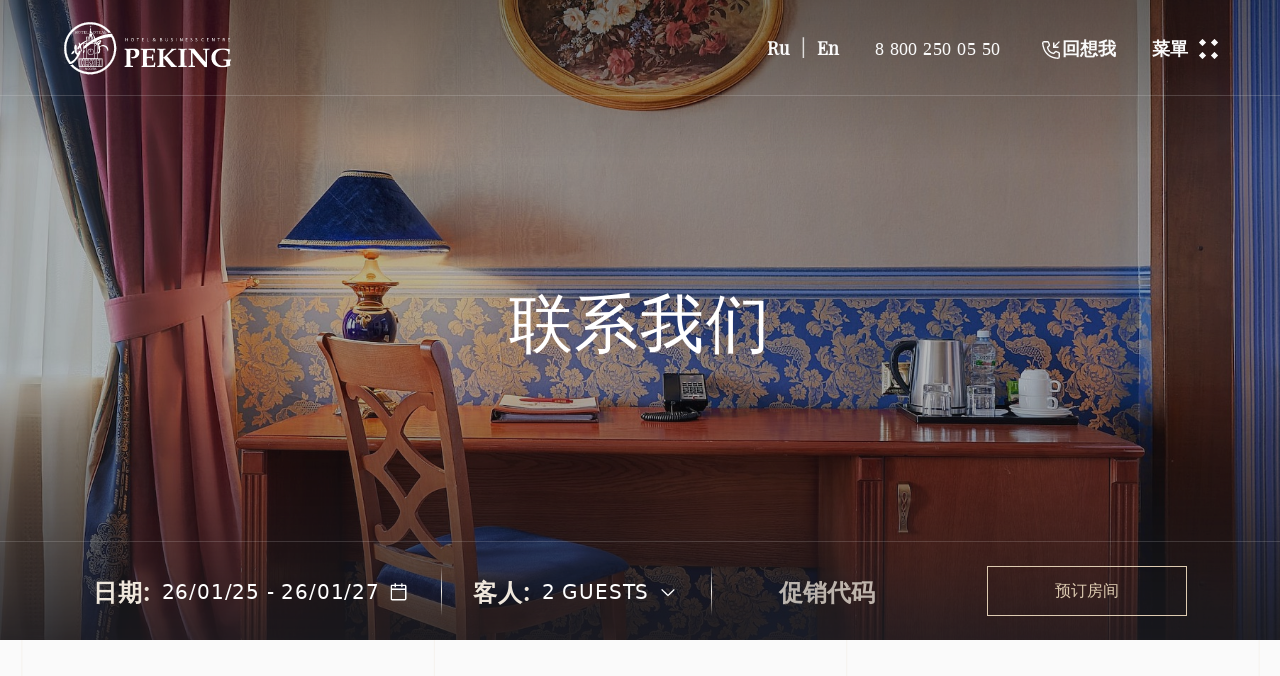

--- FILE ---
content_type: text/html; charset=utf-8
request_url: https://cn.hotelpeking.ru/contact/
body_size: 4823
content:
<!DOCTYPE html><html lang="cn"><head><title>联系我们 - 酒店 «Peking»</title><meta charset="utf-8"><meta http-equiv="X-UA-Compatible" content="IE=edge"><meta name="SKYPE_TOOLBAR" content="SKYPE_TOOLBAR_PARSER_COMPATIBLE"><meta name="viewport" content="width=device-width, initial-scale=1.0, viewport-fit=cover"><meta property="og:site_name" content="酒店 «Peking»"><meta property="og:locale" content="ru_RU"><meta property="og:type" content="website"><meta property="og:title" content="联系我们 - 酒店 «Peking»"><meta property="og:description" content=""><meta property="og:image" content="https://cn.hotelpekin.ru/upload/resize_cache/uf/4f0/1200_630_2/9es6btyogk6om11x2l2lschxfwr0s8g1.jpg"><meta property="og:image:width" content="1200"><meta property="og:image:height" content="630"><link rel="icon" href="/favicon.svg" type="image/svg+xml"><link rel="apple-touch-icon" href="/pwa-192x192.png"><link rel="mask-icon" href="/safari-pinned-tab.svg" color="#ffffff"><meta name="msapplication-TileColor" content="#ffffff"><meta name="theme-color" content="#ffffff"><script type="text/javascript" data-skip-moving="true">(function(w, d) {var v = w.frameCacheVars = {'CACHE_MODE':'HTMLCACHE','storageBlocks':[],'dynamicBlocks':[],'AUTO_UPDATE':true,'AUTO_UPDATE_TTL':'120','version':'2'};var inv = false;if (v.AUTO_UPDATE === false){if (v.AUTO_UPDATE_TTL && v.AUTO_UPDATE_TTL > 0){var lm = Date.parse(d.lastModified);if (!isNaN(lm)){var td = new Date().getTime();if ((lm + v.AUTO_UPDATE_TTL * 1000) >= td){w.frameRequestStart = false;w.preventAutoUpdate = true;return;}inv = true;}}else{w.frameRequestStart = false;w.preventAutoUpdate = true;return;}}var r = w.XMLHttpRequest ? new XMLHttpRequest() : (w.ActiveXObject ? new w.ActiveXObject("Microsoft.XMLHTTP") : null);if (!r) { return; }w.frameRequestStart = true;var m = v.CACHE_MODE; var l = w.location; var x = new Date().getTime();var q = "?bxrand=" + x + (l.search.length > 0 ? "&" + l.search.substring(1) : "");var u = l.protocol + "//" + l.host + l.pathname + q;r.open("GET", u, true);r.setRequestHeader("BX-ACTION-TYPE", "get_dynamic");r.setRequestHeader("X-Bitrix-Composite", "get_dynamic");r.setRequestHeader("BX-CACHE-MODE", m);r.setRequestHeader("BX-CACHE-BLOCKS", v.dynamicBlocks ? JSON.stringify(v.dynamicBlocks) : "");if (inv){r.setRequestHeader("BX-INVALIDATE-CACHE", "Y");}try { r.setRequestHeader("BX-REF", d.referrer || "");} catch(e) {}if (m === "APPCACHE"){r.setRequestHeader("BX-APPCACHE-PARAMS", JSON.stringify(v.PARAMS));r.setRequestHeader("BX-APPCACHE-URL", v.PAGE_URL ? v.PAGE_URL : "");}r.onreadystatechange = function() {if (r.readyState != 4) { return; }var a = r.getResponseHeader("BX-RAND");var b = w.BX && w.BX.frameCache ? w.BX.frameCache : false;if (a != x || !((r.status >= 200 && r.status < 300) || r.status === 304 || r.status === 1223 || r.status === 0)){var f = {error:true, reason:a!=x?"bad_rand":"bad_status", url:u, xhr:r, status:r.status};if (w.BX && w.BX.ready && b){BX.ready(function() {setTimeout(function(){BX.onCustomEvent("onFrameDataRequestFail", [f]);}, 0);});}w.frameRequestFail = f;return;}if (b){b.onFrameDataReceived(r.responseText);if (!w.frameUpdateInvoked){b.update(false);}w.frameUpdateInvoked = true;}else{w.frameDataString = r.responseText;}};r.send();var p = w.performance;if (p && p.addEventListener && p.getEntries && p.setResourceTimingBufferSize){var e = 'resourcetimingbufferfull';var h = function() {if (w.BX && w.BX.frameCache && w.BX.frameCache.frameDataInserted){p.removeEventListener(e, h);}else {p.setResourceTimingBufferSize(p.getEntries().length + 50);}};p.addEventListener(e, h);}})(window, document);</script><style> #app { -webkit-transition-property: opacity; -o-transition-property: opacity; transition-property: opacity; -webkit-transition-timing-function: cubic-bezier(0.4, 0, 0.2, 1); -o-transition-timing-function: cubic-bezier(0.4, 0, 0.2, 1); transition-timing-function: cubic-bezier(0.4, 0, 0.2, 1); -webkit-transition-duration: 500ms; -o-transition-duration: 500ms; transition-duration: 500ms; } #app[v-cloak] { opacity: 0; } </style><script type="module" crossorigin src="/static/assets/main-DOw-Nou9.js"></script><link rel="modulepreload" href="/static/assets/CypWwdPP.js"><link rel="stylesheet" href="/static/assets/BTt7dTpm.css"><link rel="manifest" href="/static/manifest.webmanifest"></head><body><div id="app" data-pjax="wrapper" v-cloak><div data-pjax="page"><div id="site-wrapper"><page-header><template #navigation><a href="/" data-nav-link>主要</a> <a href="/about/" data-nav-link>关于酒店</a> <a href="/rooms/" data-nav-link>房间</a> <a href="/booking/" data-nav-link>预约服务</a> <a href="/conferences/" data-nav-link>会议服务</a> <a href="/news/" data-nav-link>新闻及特辑</a> <a href="/loyalty/" data-nav-link>忠诚计划</a> <a href="/rent/" data-nav-link>房屋租金</a> <a href="/contact/" data-nav-link>联系我们</a></template><template #locales><a href="https://hotelpeking.ru/contact/">Ru</a> <a href="https://en.hotelpeking.ru/contact/">En</a></template><template #extra><a href="tel:8 800 250 05 50" data-phone> 8 800 250 05 50 </a></template><template #recall> 回想我 </template><template #menu> 菜單 </template></page-header><page-header-block><template #image><app-image src="/upload/resize_cache/uf/4f0/640_400_0/9es6btyogk6om11x2l2lschxfwr0s8g1.jpg" src-set="/upload/resize_cache/uf/4f0/920_575_0/9es6btyogk6om11x2l2lschxfwr0s8g1.jpg 992w, /upload/resize_cache/uf/4f0/1920_1200_0/9es6btyogk6om11x2l2lschxfwr0s8g1.jpg"></app-image></template><template #title><h1>联系我们</h1></template><template #form><search-form dates-text='日期' guests-text='客人' promocode-text='促销代码' child-text='Child' add-child-text='添加孩子' button-text='预订房间'></search-form></template></page-header-block><section-wrapper><section-content><section-grid lg='2' gap='XL'><div><section-item><h3>酒店位于莫斯科市中心，步行即可到达克里姆林宫、首都的主要剧院和博物馆。</h3></section-item><section-item><list-wrapper><list-item><template #icon><app-icon name='mapMarker'></app-icon></template> 俄罗斯，莫斯科，Bolshaya Sadovaya str。, 5 </list-item><list-item><template #icon><app-icon name='phone'></app-icon></template><a href="tel:8 800 250 05 50">8 800 250 05 50</a> &nbsp; <a href="tel:8 495 980 59 95"><span class='phone_number'>8 495 980 59 95</span></a></list-item><list-item><template #icon><app-icon name='email'></app-icon></template><a href="mailto:reservation@hotelpeking.ru">reservation@hotelpeking.ru</a></list-item></list-wrapper></section-item><section-item bordered='LEFT'><form-request type="CONTACT" :show-label='false' name-text='你的名字' phone-text='电话' message-text='信息' button-text='发送'><template #title><h3>联络我们</h3></template><template #description><div>如果您有任何问题，请使用反馈表与我们联系。</div></template><template #conditions>点击"发送"按钮，即表示您同意个人数据处理条款>，以及<a href="https://policies.google.com/privacy?hl=ru "target="_blank"class="color-2"><u>隐私政策</u></a>和<a href="https://policies.google.com/terms?hl=ru" target="_blank"><u>Google使用条款</u></a>。</template></form-request></section-item></div><div><map-wrapper :shadow="true" latitude="55.768751" longitude="37.593864"></map-wrapper></div></section-grid></section-content></section-wrapper><section-wrapper><section-content><section-grid lg='2' gap='XL'><div><accordion-wrapper><template #title><h3>如何到达那里？</h3></template><accordion-item><template #title> 乘车 </template><template #content> 坐标为导航仪:55.7686,37.5934 </template></accordion-item><accordion-item><template #title> 乘地铁 </template><template #content><p>Mayakovskaya地铁站，Zamoskvoretskaya线。 从中心进入最后一辆车。 向凯旋广场出口。</p><h5>Kievskaya地铁站（从伏努科沃机场）</h5><p>-Mayakovskaya地铁站距离酒店有14分钟的路程</p><H5>Paveletskaya地铁站（从多莫杰多沃机场）</h5><p>-Mayakovskaya地铁站距离酒店有9分钟的路程</p><H5>Belorusskaya地铁站（从谢列梅捷沃机场）</h5><p>-Mayakovskaya地铁站距离酒店有2分钟的路程</p></template></accordion-item><accordion-item><template #title> 通过Aeroexpress </template><template #content><H5>伏努科沃机场-26.4公里：</h5><ul><li>机场快线到Kievsky火车站（35分钟）</li><li>Kievskaya地铁站到Mayakovskaya地铁站（14分钟）</li></ul><P>总计：49分钟</p><H5>多莫杰多沃机场-44.3公里：</h5><ul><li>机场快线到Paveletsky火车站（35分钟）</li><li>Paveletskaya地铁站到Mayakovskaya地铁站（9分钟）</li></ul><P>总计：44分钟</p><H5>谢列梅捷沃机场-24.7公里：</h5><ul><li>机场快线到Belorussky火车站（35分钟）</li><li>Belorusskaya地铁站到Mayakovskaya地铁站（2分钟）</li></ul><p>总计：37分钟</p></template></accordion-item></accordion-wrapper></div><div><accordion-wrapper><template #title><h3>合作；合作</h3></template><accordion-item><template #title> 人事服务 </template><template #content><ul><li>电话号码: +7 (495) 771 65 04</li><li>电子邮件:<a href="mailto:job@hotelpeking.ru">job@hotelpeking.ru</a></li></ul></template></accordion-item><accordion-item><template #title> 会议室 </template><template #content><ul><li>电话号码: +7 (495) 775 01 88</li><li>电子邮件:<a href="mailto:conference@hotelpeking.ru">conference@hotelpeking.ru</a></li></ul></template></accordion-item><accordion-item><template #title> 销售部 </template><template #content><ul><li>电话: +7 (495) 775 01 88</li><li>电子邮件:<a href="mailto:sales@hotelpeking.ru">sales@hotelpeking.ru</a></li></ul></template></accordion-item><accordion-item><template #title> 租务部 </template><template #content><ul><li>电话:+7(903)249-32-99</li></ul></template></accordion-item></accordion-wrapper></div></section-grid></section-content></section-wrapper><page-footer navigation-title="导航" contact-title="联系我们"><template #logo-description> 酒店自1956年以来一直精心保留其历史和传统的好客。 </template><template #navigation><a href="/about/" data-nav-link>关于酒店</a> <a href="/rooms/" data-nav-link>住宿设施</a> <a href="/booking/" data-nav-link>预约服务</a> <a href="/news/" data-nav-link>新闻及特辑</a> <a href="/visa-support/" data-nav-link>签证支持</a> <a href="/conferences/" data-nav-link>会议服务</a> <a href="/loyalty/" data-nav-link>忠诚计划</a> <a href="/rent/" data-nav-link>房屋租金</a> <a href="/contact/" data-nav-link>联系我们</a> <a href="/legal-information/" data-nav-link>法律资料</a></template><template #contact-address> 俄罗斯，莫斯科，Bolshaya Sadovaya str。, 5 </template><template #contacts><a href="tel:8 800 250 05 50">8 800 250 05 50</a> <a href="tel:8 495 980 59 95"><span class='phone_number'>8 495 980 59 95</span></a> <a href="mailto:reservation@hotelpeking.ru">reservation@hotelpeking.ru</a> <a href="https://tourism.fsa.gov.ru/ru/resorts/hotels/6f27e23c-c607-11ef-92da-c7ff6c9b5cb0/about-resort" ref='nofollow' target='_blank'>星级认定证书</a></template><template #contact-vk><a href="https://vk.com/hotelpekingmoscow" target="_blank">Vk.com</a></template><template #contact-telegram><a href="https://t.me/hotelpekingmoscow" target="_blank">Telegram</a></template><template #bottom-copyright> 酒店 «Peking», 版权所有 © 2026 </template><template #bottom-developer><a href='https://hotelcommerce.ru' target='_blank'>由开发 Hotel commerce</a></template></page-footer></div><page-overlay></page-overlay><page-transition></page-transition><recall-form phone-label="输入电话号码"><template #button-text>发送</template><template #title-text>回调请求</template><template #condition-text>点击"发送"按钮，即表示您同意个人数据处理条款>，以及<a href="https://policies.google.com/privacy?hl=ru "target="_blank"class="color-2"><u>隐私政策</u></a>和<a href="https://policies.google.com/terms?hl=ru" target="_blank"><u>Google使用条款</u></a>。</template></recall-form><offcanvas-menu><a href="/" data-nav-link>主要</a> <a href="/about/" data-nav-link>关于酒店</a> <a href="/rooms/" data-nav-link>房间</a> <a href="/booking/" data-nav-link>预约服务</a> <a href="/conferences/" data-nav-link>会议服务</a> <a href="/news/" data-nav-link>新闻及特辑</a> <a href="/loyalty/" data-nav-link>忠诚计划</a> <a href="/rent/" data-nav-link>房屋租金</a> <a href="/contact/" data-nav-link>联系我们</a></offcanvas-menu></div></div><div id='commons'></div></body></html> <!--2c294b5c0241b699b46cbd5f9f4190ef-->

--- FILE ---
content_type: text/css
request_url: https://cn.hotelpeking.ru/static/assets/BTt7dTpm.css
body_size: 49850
content:
._Tk7NX3Vs>:not([hidden])~:not([hidden]){--tw-space-y-reverse: 0;margin-top:calc(1rem * calc(1 - var(--tw-space-y-reverse)));margin-bottom:calc(1rem * var(--tw-space-y-reverse))}._Tk7NX3Vs{--tw-bg-opacity: 1;background-color:rgba(250,250,250,var(--tw-bg-opacity));--tw-border-opacity: 1;border-color:rgba(161,161,170,var(--tw-border-opacity));border-bottom-width:1px;padding-top:1rem;padding-bottom:1rem;position:relative}._Tk7NX3Vs:first-of-type{border-top-width:1px}._0c9Sdv-d{cursor:pointer;font-weight:400;font-size:1.125rem;line-height:1.75rem;padding-right:2rem;position:relative;--tw-text-opacity: 1;color:rgba(34,34,42,var(--tw-text-opacity));text-transform:uppercase}._0c9Sdv-d:hover,._DydZXaSU ._0c9Sdv-d{--tw-text-opacity: 1;color:rgba(18,18,18,var(--tw-text-opacity))}._kAMTpogF{font-size:1.125rem;line-height:1.75rem;position:absolute;top:.27125rem;right:0}._pxFUlAKy{color:inherit;max-width:115ch;font-size:1rem;line-height:1.75;overflow:hidden;position:relative}._pxFUlAKy [class~=lead]{color:#4b5563;font-size:1.25em;line-height:1.6;margin-top:1.2em;margin-bottom:1.2em}._pxFUlAKy a{color:inherit;text-decoration:underline;font-weight:500}._pxFUlAKy a:hover{color:#000}._pxFUlAKy strong{color:inherit;font-weight:600}._pxFUlAKy ol[type=A]{--list-counter-style: upper-alpha}._pxFUlAKy ol[type=a]{--list-counter-style: lower-alpha}._pxFUlAKy ol[type="A s"]{--list-counter-style: upper-alpha}._pxFUlAKy ol[type="a s"]{--list-counter-style: lower-alpha}._pxFUlAKy ol[type=I]{--list-counter-style: upper-roman}._pxFUlAKy ol[type=i]{--list-counter-style: lower-roman}._pxFUlAKy ol[type="I s"]{--list-counter-style: upper-roman}._pxFUlAKy ol[type="i s"]{--list-counter-style: lower-roman}._pxFUlAKy ol[type="1"]{--list-counter-style: decimal}._pxFUlAKy ol>li{position:relative;padding-left:1.75em}._pxFUlAKy ol>li:before{content:counter(list-item,var(--list-counter-style, decimal)) ".";position:absolute;font-weight:400;color:#6b7280;left:0}._pxFUlAKy ul>li{position:relative;padding-left:1.75em}._pxFUlAKy ul>li:before{content:"";position:absolute;background-color:#d1d5db;border-radius:50%;width:.375em;height:.375em;top:.6875em;left:.25em}._pxFUlAKy hr{border-color:#e5e7eb;margin:2em 0}._pxFUlAKy blockquote{font-weight:500;font-style:italic;color:#111827;border-left-width:.25rem;border-color:#e5e7eb;quotes:"“""”""‘""’";margin-top:1.6em;margin-bottom:1.6em;padding-left:1em}._pxFUlAKy blockquote p:first-of-type:before{content:open-quote}._pxFUlAKy blockquote p:last-of-type:after{content:close-quote}._pxFUlAKy h1{color:#111827;font-weight:inherit;font-size:2.25rem;margin-top:0;margin-bottom:.8888889em;line-height:1.1111111;margin:0 0 1.5rem}@media (min-width: 768px){._pxFUlAKy h1{font-size:3rem}}._pxFUlAKy h2{color:#111827;font-weight:inherit;font-size:1.875rem;margin-top:2em;margin-bottom:1em;line-height:1.3333333;margin:0 0 1.5rem}@media (min-width: 768px){._pxFUlAKy h2{font-size:2.25rem}}._pxFUlAKy h3{color:#111827;font-weight:inherit;font-size:1.765rem;margin-top:1.6em;margin-bottom:.6em;line-height:1.6;margin:0 0 1rem}@media (min-width: 768px){._pxFUlAKy h3{font-size:1.875rem}}._pxFUlAKy h4{color:#111827;font-weight:inherit;margin-top:1.5em;margin-bottom:.5em;line-height:1.5;margin:0 0 1rem;font-size:1.765rem}._pxFUlAKy figure figcaption{color:#6b7280;font-size:.875em;line-height:1.4285714;margin-top:.8571429em}._pxFUlAKy code{color:inherit;font-weight:600;font-size:.875em}._pxFUlAKy code:before{content:"`"}._pxFUlAKy code:after{content:"`"}._pxFUlAKy a code{color:#111827}._pxFUlAKy pre{color:#e5e7eb;background-color:#1f2937;overflow-x:auto;font-size:.875em;line-height:1.7142857;margin-top:1.7142857em;margin-bottom:1.7142857em;border-radius:.375rem;padding:.8571429em 1.1428571em}._pxFUlAKy pre code{background-color:transparent;border-width:0;border-radius:0;padding:0;font-weight:400;color:inherit;font-size:inherit;font-family:inherit;line-height:inherit}._pxFUlAKy pre code:before{content:none}._pxFUlAKy pre code:after{content:none}._pxFUlAKy table{width:100%;table-layout:auto;text-align:left;margin-top:2em;margin-bottom:2em;font-size:.875em;line-height:1.7142857}._pxFUlAKy thead{color:#111827;font-weight:600;border-bottom-width:1px;border-bottom-color:#d1d5db}._pxFUlAKy thead th{vertical-align:bottom;padding-right:.5714286em;padding-bottom:.5714286em;padding-left:.5714286em}._pxFUlAKy tbody tr{border-bottom-width:1px;border-bottom-color:#e5e7eb}._pxFUlAKy tbody tr:last-child{border-bottom-width:0}._pxFUlAKy tbody td{vertical-align:top;padding:.5714286em}._pxFUlAKy p{margin-top:1.25em;margin-bottom:1.25em;margin:0 0 1rem}._pxFUlAKy img{margin-top:2em;margin-bottom:2em}._pxFUlAKy video{margin-top:2em;margin-bottom:2em}._pxFUlAKy figure{margin-top:2em;margin-bottom:2em}._pxFUlAKy figure>*{margin-top:0;margin-bottom:0}._pxFUlAKy h2 code{font-size:.875em}._pxFUlAKy h3 code{font-size:.9em}._pxFUlAKy ol,._pxFUlAKy ul{margin-top:1.25em;margin-bottom:1.25em;list-style-type:none;margin:0 0 1rem;padding:0}._pxFUlAKy ul>li:before{background-color:#d2ba98;border-radius:0;width:.375rem;height:.375rem;top:.625rem;left:.5rem;transform:rotate(45deg)}._pxFUlAKy li{margin-top:.5em;margin-bottom:.5em;margin:0 0 .5rem}._pxFUlAKy>ul>li p{margin-top:.75em;margin-bottom:.75em}._pxFUlAKy>ul>li>*:first-child{margin-top:1.25em}._pxFUlAKy>ul>li>*:last-child{margin-bottom:1.25em}._pxFUlAKy>ol>li>*:first-child{margin-top:1.25em}._pxFUlAKy>ol>li>*:last-child{margin-bottom:1.25em}._pxFUlAKy ul ul,._pxFUlAKy ul ol,._pxFUlAKy ol ul,._pxFUlAKy ol ol{margin-top:.75em;margin-bottom:.75em}._pxFUlAKy hr+*{margin-top:0}._pxFUlAKy h2+*{margin-top:0}._pxFUlAKy h3+*{margin-top:0}._pxFUlAKy h4+*{margin-top:0}._pxFUlAKy thead th:first-child{padding-left:0}._pxFUlAKy thead th:last-child{padding-right:0}._pxFUlAKy tbody td:first-child{padding-left:0}._pxFUlAKy tbody td:last-child{padding-right:0}._pxFUlAKy>:first-child{margin-top:0}._pxFUlAKy>:last-child{margin-bottom:0}._pxFUlAKy b,._pxFUlAKy em{color:inherit}._pxFUlAKy h5{margin:0 0 1rem;font-weight:inherit;font-size:1.5rem}._pxFUlAKy h6{margin:0 0 1rem;font-weight:inherit;font-size:1.25rem}@media (min-width: 640px){._pxFUlAKy{--tw-border-opacity: 1;border-color:rgba(161,161,170,var(--tw-border-opacity));border-left-width:1px;padding-left:1.5rem}}._1jiriRnU-enter-active,._1jiriRnU-leave-active{-webkit-transition-property:opacity;-o-transition-property:opacity;transition-property:opacity;-webkit-transition-timing-function:cubic-bezier(.4,0,.2,1);-o-transition-timing-function:cubic-bezier(.4,0,.2,1);transition-timing-function:cubic-bezier(.4,0,.2,1);-webkit-transition-duration:.15s;-o-transition-duration:.15s;transition-duration:.15s;-webkit-transition-duration:.25s;-o-transition-duration:.25s;transition-duration:.25s}._1jiriRnU-enter-from,._1jiriRnU-leave-to{opacity:0}._Z2tcfmsN{position:relative}._uuw8hTy1{font-family:Playfair Display,serif;margin-bottom:2.5rem}._Pas2vbuB{padding:0;position:relative;width:100%}._AOSuQz4x{--tw-bg-opacity: 1;background-color:rgba(250,250,250,var(--tw-bg-opacity));--tw-border-opacity: 1;border-color:rgba(239,231,220,var(--tw-border-opacity));border-width:1px;margin-bottom:2.5rem;padding:0;padding:.75rem;position:relative;width:100%}@media (min-width: 640px){._AOSuQz4x{padding:1rem;text-align:center}}._xM9EDhlA{position:relative}._xIh-Pp4p{display:-webkit-box;display:-ms-flexbox;display:-webkit-flex;display:flex;max-width:100%;overflow:hidden;position:relative;width:100%}._89NJKaMS{position:absolute;right:0;left:0;top:11rem;z-index:2}@media (min-width: 640px){._89NJKaMS{top:33.333333%}}._n9oq-7-f{cursor:pointer;display:-webkit-box;display:-ms-flexbox;display:-webkit-flex;display:flex;-webkit-box-align:center;-ms-flex-align:center;-webkit-align-items:center;align-items:center;-webkit-box-pack:center;-ms-flex-pack:center;-webkit-justify-content:center;justify-content:center;height:2.75rem;font-size:1.25rem;line-height:1.75rem;position:absolute;--tw-text-opacity: 1;color:rgba(18,18,18,var(--tw-text-opacity));width:2.75rem;z-index:10;--tw-translate-x: 0;--tw-translate-y: 0;--tw-translate-z: 0;--tw-rotate: 0;--tw-rotate-x: 0;--tw-rotate-y: 0;--tw-rotate-z: 0;--tw-skew-x: 0;--tw-skew-y: 0;--tw-scale-x: 1;--tw-scale-y: 1;--tw-scale-z: 1;-webkit-transform:translateX(var(--tw-translate-x)) translateY(var(--tw-translate-y)) translateZ(var(--tw-translate-z)) rotate(var(--tw-rotate)) rotateX(var(--tw-rotate-x)) rotateY(var(--tw-rotate-y)) rotateZ(var(--tw-rotate-z)) skewX(var(--tw-skew-x)) skewY(var(--tw-skew-y)) scaleX(var(--tw-scale-x)) scaleY(var(--tw-scale-y)) scaleZ(var(--tw-scale-z));-ms-transform:translateX(var(--tw-translate-x)) translateY(var(--tw-translate-y)) translateZ(var(--tw-translate-z)) rotate(var(--tw-rotate)) rotateX(var(--tw-rotate-x)) rotateY(var(--tw-rotate-y)) rotateZ(var(--tw-rotate-z)) skewX(var(--tw-skew-x)) skewY(var(--tw-skew-y)) scaleX(var(--tw-scale-x)) scaleY(var(--tw-scale-y)) scaleZ(var(--tw-scale-z));transform:translate(var(--tw-translate-x)) translateY(var(--tw-translate-y)) translateZ(var(--tw-translate-z)) rotate(var(--tw-rotate)) rotateX(var(--tw-rotate-x)) rotateY(var(--tw-rotate-y)) rotate(var(--tw-rotate-z)) skew(var(--tw-skew-x)) skewY(var(--tw-skew-y)) scaleX(var(--tw-scale-x)) scaleY(var(--tw-scale-y)) scaleZ(var(--tw-scale-z));-webkit-transition-property:opacity;-o-transition-property:opacity;transition-property:opacity;-webkit-transition-timing-function:cubic-bezier(.4,0,.2,1);-o-transition-timing-function:cubic-bezier(.4,0,.2,1);transition-timing-function:cubic-bezier(.4,0,.2,1);-webkit-transition-duration:.15s;-o-transition-duration:.15s;transition-duration:.15s}@media (min-width: 640px){._n9oq-7-f{height:2.75rem;width:2.75rem;--tw-translate-y: -33.333333%}}@media (min-width: 768px){._n9oq-7-f{height:3rem;width:3rem}}._n9oq-7-f:before{--tw-bg-opacity: 1;background-color:rgba(255,255,255,var(--tw-bg-opacity));--tw-border-opacity: 1;border-color:rgba(244,244,245,var(--tw-border-opacity));border-width:1px;display:block;position:absolute;top:0;right:0;bottom:0;left:0;content:"";--tw-translate-x: 0;--tw-translate-y: 0;--tw-translate-z: 0;--tw-rotate: 0;--tw-rotate-x: 0;--tw-rotate-y: 0;--tw-rotate-z: 0;--tw-skew-x: 0;--tw-skew-y: 0;--tw-scale-x: 1;--tw-scale-y: 1;--tw-scale-z: 1;-webkit-transform:translateX(var(--tw-translate-x)) translateY(var(--tw-translate-y)) translateZ(var(--tw-translate-z)) rotate(var(--tw-rotate)) rotateX(var(--tw-rotate-x)) rotateY(var(--tw-rotate-y)) rotateZ(var(--tw-rotate-z)) skewX(var(--tw-skew-x)) skewY(var(--tw-skew-y)) scaleX(var(--tw-scale-x)) scaleY(var(--tw-scale-y)) scaleZ(var(--tw-scale-z));-ms-transform:translateX(var(--tw-translate-x)) translateY(var(--tw-translate-y)) translateZ(var(--tw-translate-z)) rotate(var(--tw-rotate)) rotateX(var(--tw-rotate-x)) rotateY(var(--tw-rotate-y)) rotateZ(var(--tw-rotate-z)) skewX(var(--tw-skew-x)) skewY(var(--tw-skew-y)) scaleX(var(--tw-scale-x)) scaleY(var(--tw-scale-y)) scaleZ(var(--tw-scale-z));transform:translate(var(--tw-translate-x)) translateY(var(--tw-translate-y)) translateZ(var(--tw-translate-z)) rotate(var(--tw-rotate)) rotateX(var(--tw-rotate-x)) rotateY(var(--tw-rotate-y)) rotate(var(--tw-rotate-z)) skew(var(--tw-skew-x)) skewY(var(--tw-skew-y)) scaleX(var(--tw-scale-x)) scaleY(var(--tw-scale-y)) scaleZ(var(--tw-scale-z));--tw-rotate: 45deg}._n9oq-7-f svg{--tw-stroke-opacity: 1;stroke:rgba(18,18,18,var(--tw-stroke-opacity));stroke:rgba(.15,var(--tw-stroke-opacity));--tw-text-opacity: 1;color:rgba(18,18,18,var(--tw-text-opacity))}._J5Ca3h2i{left:0;--tw-translate-x: -22.222222%}@media (min-width: 768px){._J5Ca3h2i{--tw-translate-x: -50%}}._J5Ca3h2i svg{--tw-translate-x: 0;--tw-translate-y: 0;--tw-translate-z: 0;--tw-rotate: 0;--tw-rotate-x: 0;--tw-rotate-y: 0;--tw-rotate-z: 0;--tw-skew-x: 0;--tw-skew-y: 0;--tw-scale-x: 1;--tw-scale-y: 1;--tw-scale-z: 1;-webkit-transform:translateX(var(--tw-translate-x)) translateY(var(--tw-translate-y)) translateZ(var(--tw-translate-z)) rotate(var(--tw-rotate)) rotateX(var(--tw-rotate-x)) rotateY(var(--tw-rotate-y)) rotateZ(var(--tw-rotate-z)) skewX(var(--tw-skew-x)) skewY(var(--tw-skew-y)) scaleX(var(--tw-scale-x)) scaleY(var(--tw-scale-y)) scaleZ(var(--tw-scale-z));-ms-transform:translateX(var(--tw-translate-x)) translateY(var(--tw-translate-y)) translateZ(var(--tw-translate-z)) rotate(var(--tw-rotate)) rotateX(var(--tw-rotate-x)) rotateY(var(--tw-rotate-y)) rotateZ(var(--tw-rotate-z)) skewX(var(--tw-skew-x)) skewY(var(--tw-skew-y)) scaleX(var(--tw-scale-x)) scaleY(var(--tw-scale-y)) scaleZ(var(--tw-scale-z));transform:translate(var(--tw-translate-x)) translateY(var(--tw-translate-y)) translateZ(var(--tw-translate-z)) rotate(var(--tw-rotate)) rotateX(var(--tw-rotate-x)) rotateY(var(--tw-rotate-y)) rotate(var(--tw-rotate-z)) skew(var(--tw-skew-x)) skewY(var(--tw-skew-y)) scaleX(var(--tw-scale-x)) scaleY(var(--tw-scale-y)) scaleZ(var(--tw-scale-z));--tw-translate-x: -.085rem}._jUCmw180{right:0;--tw-translate-x: 22.222222%}@media (min-width: 768px){._jUCmw180{--tw-translate-x: 50%}}._jUCmw180 svg{--tw-translate-x: 0;--tw-translate-y: 0;--tw-translate-z: 0;--tw-rotate: 0;--tw-rotate-x: 0;--tw-rotate-y: 0;--tw-rotate-z: 0;--tw-skew-x: 0;--tw-skew-y: 0;--tw-scale-x: 1;--tw-scale-y: 1;--tw-scale-z: 1;-webkit-transform:translateX(var(--tw-translate-x)) translateY(var(--tw-translate-y)) translateZ(var(--tw-translate-z)) rotate(var(--tw-rotate)) rotateX(var(--tw-rotate-x)) rotateY(var(--tw-rotate-y)) rotateZ(var(--tw-rotate-z)) skewX(var(--tw-skew-x)) skewY(var(--tw-skew-y)) scaleX(var(--tw-scale-x)) scaleY(var(--tw-scale-y)) scaleZ(var(--tw-scale-z));-ms-transform:translateX(var(--tw-translate-x)) translateY(var(--tw-translate-y)) translateZ(var(--tw-translate-z)) rotate(var(--tw-rotate)) rotateX(var(--tw-rotate-x)) rotateY(var(--tw-rotate-y)) rotateZ(var(--tw-rotate-z)) skewX(var(--tw-skew-x)) skewY(var(--tw-skew-y)) scaleX(var(--tw-scale-x)) scaleY(var(--tw-scale-y)) scaleZ(var(--tw-scale-z));transform:translate(var(--tw-translate-x)) translateY(var(--tw-translate-y)) translateZ(var(--tw-translate-z)) rotate(var(--tw-rotate)) rotateX(var(--tw-rotate-x)) rotateY(var(--tw-rotate-y)) rotate(var(--tw-rotate-z)) skew(var(--tw-skew-x)) skewY(var(--tw-skew-y)) scaleX(var(--tw-scale-x)) scaleY(var(--tw-scale-y)) scaleZ(var(--tw-scale-z));--tw-translate-x: .085rem}._RNFiEHY9{cursor:default;--tw-text-opacity: .5;color:rgba(255,255,255,var(--tw-text-opacity))}._IUOeAKry{opacity:1;animation:_X7gSasTP 1s ease-in-out infinite;display:inline-flex;align-items:center}._IUOeAKry:before{content:"";display:inline-block;width:8px;height:8px;margin-right:.5rem;border-radius:100%;background:currentColor!important}._IUOeAKry:nth-child(2){animation-delay:.25s}._IUOeAKry:nth-child(3){animation-delay:.5s}._IUOeAKry:nth-child(3):before{margin-right:0}@keyframes _X7gSasTP{50%{opacity:0}}._yRhJp5D7{display:-webkit-box;display:-ms-flexbox;display:-webkit-flex;display:flex;-ms-flex-item-align:stretch;-ms-grid-row-align:stretch;-webkit-align-self:stretch;align-self:stretch;height:100%;overflow:hidden;position:relative;width:100%}._KGW351O2:before{--tw-border-opacity: .9;border-color:rgba(239,231,220,var(--tw-border-opacity));border-top-width:1px;border-left-width:1px;display:block;height:100%;opacity:0;position:absolute;top:0;left:0;content:"";width:100%;z-index:2;--tw-translate-x: 0;--tw-translate-y: 0;--tw-translate-z: 0;--tw-rotate: 0;--tw-rotate-x: 0;--tw-rotate-y: 0;--tw-rotate-z: 0;--tw-skew-x: 0;--tw-skew-y: 0;--tw-scale-x: 1;--tw-scale-y: 1;--tw-scale-z: 1;-webkit-transform:translateX(var(--tw-translate-x)) translateY(var(--tw-translate-y)) translateZ(var(--tw-translate-z)) rotate(var(--tw-rotate)) rotateX(var(--tw-rotate-x)) rotateY(var(--tw-rotate-y)) rotateZ(var(--tw-rotate-z)) skewX(var(--tw-skew-x)) skewY(var(--tw-skew-y)) scaleX(var(--tw-scale-x)) scaleY(var(--tw-scale-y)) scaleZ(var(--tw-scale-z));-ms-transform:translateX(var(--tw-translate-x)) translateY(var(--tw-translate-y)) translateZ(var(--tw-translate-z)) rotate(var(--tw-rotate)) rotateX(var(--tw-rotate-x)) rotateY(var(--tw-rotate-y)) rotateZ(var(--tw-rotate-z)) skewX(var(--tw-skew-x)) skewY(var(--tw-skew-y)) scaleX(var(--tw-scale-x)) scaleY(var(--tw-scale-y)) scaleZ(var(--tw-scale-z));transform:translate(var(--tw-translate-x)) translateY(var(--tw-translate-y)) translateZ(var(--tw-translate-z)) rotate(var(--tw-rotate)) rotateX(var(--tw-rotate-x)) rotateY(var(--tw-rotate-y)) rotate(var(--tw-rotate-z)) skew(var(--tw-skew-x)) skewY(var(--tw-skew-y)) scaleX(var(--tw-scale-x)) scaleY(var(--tw-scale-y)) scaleZ(var(--tw-scale-z));-webkit-transition-property:all;-o-transition-property:all;transition-property:all;-webkit-transition-timing-function:cubic-bezier(.4,0,.2,1);-o-transition-timing-function:cubic-bezier(.4,0,.2,1);transition-timing-function:cubic-bezier(.4,0,.2,1);-webkit-transition-duration:.15s;-o-transition-duration:.15s;transition-duration:.15s;-webkit-transition-timing-function:cubic-bezier(.4,0,1,1);-o-transition-timing-function:cubic-bezier(.4,0,1,1);transition-timing-function:cubic-bezier(.4,0,1,1);-webkit-transition-duration:.3s;-o-transition-duration:.3s;transition-duration:.3s}._KGW351O2:hover:before{opacity:1;--tw-translate-x: 1rem;--tw-translate-y: 1rem;-webkit-transition-timing-function:cubic-bezier(.4,0,.2,1);-o-transition-timing-function:cubic-bezier(.4,0,.2,1);transition-timing-function:cubic-bezier(.4,0,.2,1);-webkit-transition-duration:.7s;-o-transition-duration:.7s;transition-duration:.7s}._2j58MQBQ{display:-webkit-box;display:-ms-flexbox;display:-webkit-flex;display:flex;-ms-flex-item-align:stretch;-ms-grid-row-align:stretch;-webkit-align-self:stretch;align-self:stretch;height:100%;overflow:hidden;position:relative;width:100%}._-ICZFcNQ{position:relative;--tw-translate-x: 0;--tw-translate-y: 0;--tw-translate-z: 0;--tw-rotate: 0;--tw-rotate-x: 0;--tw-rotate-y: 0;--tw-rotate-z: 0;--tw-skew-x: 0;--tw-skew-y: 0;--tw-scale-x: 1;--tw-scale-y: 1;--tw-scale-z: 1;-webkit-transform:translateX(var(--tw-translate-x)) translateY(var(--tw-translate-y)) translateZ(var(--tw-translate-z)) rotate(var(--tw-rotate)) rotateX(var(--tw-rotate-x)) rotateY(var(--tw-rotate-y)) rotateZ(var(--tw-rotate-z)) skewX(var(--tw-skew-x)) skewY(var(--tw-skew-y)) scaleX(var(--tw-scale-x)) scaleY(var(--tw-scale-y)) scaleZ(var(--tw-scale-z));-ms-transform:translateX(var(--tw-translate-x)) translateY(var(--tw-translate-y)) translateZ(var(--tw-translate-z)) rotate(var(--tw-rotate)) rotateX(var(--tw-rotate-x)) rotateY(var(--tw-rotate-y)) rotateZ(var(--tw-rotate-z)) skewX(var(--tw-skew-x)) skewY(var(--tw-skew-y)) scaleX(var(--tw-scale-x)) scaleY(var(--tw-scale-y)) scaleZ(var(--tw-scale-z));transform:translate(var(--tw-translate-x)) translateY(var(--tw-translate-y)) translateZ(var(--tw-translate-z)) rotate(var(--tw-rotate)) rotateX(var(--tw-rotate-x)) rotateY(var(--tw-rotate-y)) rotate(var(--tw-rotate-z)) skew(var(--tw-skew-x)) skewY(var(--tw-skew-y)) scaleX(var(--tw-scale-x)) scaleY(var(--tw-scale-y)) scaleZ(var(--tw-scale-z));-webkit-transform-origin:center;-ms-transform-origin:center;transform-origin:center;-webkit-transition-property:-webkit-transform;-o-transition-property:transform;transition-property:transform,-webkit-transform;-webkit-transition-timing-function:cubic-bezier(.4,0,.2,1);-o-transition-timing-function:cubic-bezier(.4,0,.2,1);transition-timing-function:cubic-bezier(.4,0,.2,1);-webkit-transition-duration:.15s;-o-transition-duration:.15s;transition-duration:.15s;-webkit-transition-timing-function:cubic-bezier(.4,0,1,1);-o-transition-timing-function:cubic-bezier(.4,0,1,1);transition-timing-function:cubic-bezier(.4,0,1,1);-webkit-transition-duration:.3s;-o-transition-duration:.3s;transition-duration:.3s}._yRhJp5D7:hover ._-ICZFcNQ{--tw-scale-x: 1.05;--tw-scale-y: 1.05;--tw-scale-z: 1.05;-webkit-transition-timing-function:cubic-bezier(.4,0,.2,1);-o-transition-timing-function:cubic-bezier(.4,0,.2,1);transition-timing-function:cubic-bezier(.4,0,.2,1);-webkit-transition-duration:.7s;-o-transition-duration:.7s;transition-duration:.7s}._3zJP5Je6{--tw-bg-opacity: 1;background-color:rgba(244,244,245,var(--tw-bg-opacity))}._K0S8A0JJ{display:-webkit-box;display:-ms-flexbox;display:-webkit-flex;display:flex;height:100%;-o-object-fit:cover;object-fit:cover;position:absolute;width:100%}._2j58MQBQ:not([data-lazy=none]) ._K0S8A0JJ{opacity:0;-webkit-transition-property:opacity;-o-transition-property:opacity;transition-property:opacity;-webkit-transition-timing-function:cubic-bezier(.4,0,.2,1);-o-transition-timing-function:cubic-bezier(.4,0,.2,1);transition-timing-function:cubic-bezier(.4,0,.2,1);-webkit-transition-duration:.15s;-o-transition-duration:.15s;transition-duration:.15s;-webkit-transition-duration:.5s;-o-transition-duration:.5s;transition-duration:.5s}._2j58MQBQ[data-lazy=loaded] ._K0S8A0JJ{height:100%;-o-object-fit:cover;object-fit:cover;opacity:1;position:relative;width:100%}._JSO8kQ3Q{font-size:1.875rem;line-height:2.25rem;opacity:.25;position:absolute;top:50%;left:50%;--tw-text-opacity: 1;color:rgba(82,82,91,var(--tw-text-opacity));--tw-translate-x: 0;--tw-translate-y: 0;--tw-translate-z: 0;--tw-rotate: 0;--tw-rotate-x: 0;--tw-rotate-y: 0;--tw-rotate-z: 0;--tw-skew-x: 0;--tw-skew-y: 0;--tw-scale-x: 1;--tw-scale-y: 1;--tw-scale-z: 1;-webkit-transform:translateX(var(--tw-translate-x)) translateY(var(--tw-translate-y)) translateZ(var(--tw-translate-z)) rotate(var(--tw-rotate)) rotateX(var(--tw-rotate-x)) rotateY(var(--tw-rotate-y)) rotateZ(var(--tw-rotate-z)) skewX(var(--tw-skew-x)) skewY(var(--tw-skew-y)) scaleX(var(--tw-scale-x)) scaleY(var(--tw-scale-y)) scaleZ(var(--tw-scale-z));-ms-transform:translateX(var(--tw-translate-x)) translateY(var(--tw-translate-y)) translateZ(var(--tw-translate-z)) rotate(var(--tw-rotate)) rotateX(var(--tw-rotate-x)) rotateY(var(--tw-rotate-y)) rotateZ(var(--tw-rotate-z)) skewX(var(--tw-skew-x)) skewY(var(--tw-skew-y)) scaleX(var(--tw-scale-x)) scaleY(var(--tw-scale-y)) scaleZ(var(--tw-scale-z));transform:translate(var(--tw-translate-x)) translateY(var(--tw-translate-y)) translateZ(var(--tw-translate-z)) rotate(var(--tw-rotate)) rotateX(var(--tw-rotate-x)) rotateY(var(--tw-rotate-y)) rotate(var(--tw-rotate-z)) skew(var(--tw-skew-x)) skewY(var(--tw-skew-y)) scaleX(var(--tw-scale-x)) scaleY(var(--tw-scale-y)) scaleZ(var(--tw-scale-z));--tw-translate-x: -50%;--tw-translate-y: -50%}._nRR-o7Cw{--tw-border-opacity: 1;border-color:rgba(247,243,237,var(--tw-border-opacity));border-width:1px;position:relative}._NAxApAT0>:not([hidden])~:not([hidden]){--tw-space-y-reverse: 0;margin-top:calc(1.25rem * calc(1 - var(--tw-space-y-reverse)));margin-bottom:calc(1.25rem * var(--tw-space-y-reverse))}._NAxApAT0{padding:3rem 1.5rem;position:relative;width:100%;z-index:2}@media (min-width: 640px){._NAxApAT0{padding:2.5rem;width:80%}}@media (min-width: 768px){._NAxApAT0{padding-top:4.5rem;padding-bottom:4.5rem}}@media (min-width: 1024px){._NAxApAT0{padding:6.5rem}}@media (min-width: 1280px){._NAxApAT0{padding:6rem 5rem;width:53.333333%}}@media (min-width: 1536px){._NAxApAT0{padding-left:7.5rem;padding-right:7.5rem}}._lzzhQOBK{position:absolute;top:0;right:0;bottom:0;left:0;z-index:0}._lzzhQOBK:before{background-image:-o-linear-gradient(left,var(--tw-gradient-stops));background-image:-webkit-gradient(linear,left top,right top,from(var(--tw-gradient-stops)));background-image:linear-gradient(to right,var(--tw-gradient-stops));--tw-gradient-from: rgba(247, 243, 237, var(--tw-from-opacity, 1));--tw-gradient-stops: var(--tw-gradient-from), var(--tw-gradient-to, rgba(255, 255, 255, 0));--tw-gradient-to: rgba(239, 231, 220, var(--tw-to-opacity, 1));position:absolute;top:0;bottom:0;right:60%;left:0;content:"";z-index:0;z-index:2}._lzzhQOBK:after{background-image:-o-linear-gradient(left,var(--tw-gradient-stops));background-image:-webkit-gradient(linear,left top,right top,from(var(--tw-gradient-stops)));background-image:linear-gradient(to right,var(--tw-gradient-stops));--tw-gradient-from: rgba(239, 231, 220, var(--tw-from-opacity, 1));--tw-gradient-stops: var(--tw-gradient-from), var(--tw-gradient-to, rgba(255, 255, 255, 0));--tw-gradient-to: rgba(247, 243, 237, .5);position:absolute;top:0;right:0;bottom:0;left:40%;content:"";z-index:0;z-index:2}@media (min-width: 1280px){._lzzhQOBK:after{--tw-gradient-to: rgba(247, 243, 237, .3)}}._jLZFbkxj{position:relative}._jLZFbkxj>*{font-size:2.25rem;line-height:2.5rem}._ccdH2cnX{margin-top:.5rem}._hHcGOAy5 a{background-color:transparent;cursor:pointer;display:inline-block;font-weight:400;font-size:1rem;line-height:1.5rem;line-height:1;outline:2px solid transparent!important;outline-offset:2px!important;text-align:center;-webkit-transition-property:background-color,border-color,color,fill,stroke;-o-transition-property:background-color,border-color,color,fill,stroke;transition-property:background-color,border-color,color,fill,stroke;-webkit-transition-timing-function:cubic-bezier(.4,0,.2,1);-o-transition-timing-function:cubic-bezier(.4,0,.2,1);transition-timing-function:cubic-bezier(.4,0,.2,1);-webkit-transition-duration:.15s;-o-transition-duration:.15s;transition-duration:.15s;-webkit-transition-duration:.25s;-o-transition-duration:.25s;transition-duration:.25s;padding:1rem 2rem;--tw-border-opacity: 1;border-color:rgba(122,21,21,var(--tw-border-opacity));border-width:1px;--tw-text-opacity: 1;color:rgba(151,26,26,var(--tw-text-opacity));margin-top:.5rem}._hHcGOAy5 a:hover{--tw-bg-opacity: 1;background-color:rgba(122,21,21,var(--tw-bg-opacity));--tw-text-opacity: 1;color:rgba(255,255,255,var(--tw-text-opacity))}._hHcGOAy5 a:focus{--tw-bg-opacity: 1;background-color:rgba(151,26,26,var(--tw-bg-opacity));--tw-text-opacity: 1;color:rgba(255,255,255,var(--tw-text-opacity))}._Ks5BPfmA>:not([hidden])~:not([hidden]){--tw-space-y-reverse: 0;margin-top:calc(1rem * calc(1 - var(--tw-space-y-reverse)));margin-bottom:calc(1rem * var(--tw-space-y-reverse))}._Ks5BPfmA{--tw-bg-opacity: 1;background-color:rgba(250,250,250,var(--tw-bg-opacity));--tw-border-opacity: 1;border-color:rgba(161,161,170,var(--tw-border-opacity));border-bottom-width:1px;cursor:pointer;padding-top:1rem;padding-bottom:1rem;position:relative}._Ks5BPfmA:hover{--tw-bg-opacity: .9;background-color:rgba(244,244,245,var(--tw-bg-opacity))}._Ks5BPfmA:first-of-type{border-top-width:1px}._w-9tvdzb{font-weight:400;font-size:1.125rem;line-height:1.75rem;padding-right:2rem;padding-right:3.5rem;position:relative;--tw-text-opacity: 1;color:rgba(34,34,42,var(--tw-text-opacity));text-transform:uppercase;--tw-translate-x: 0;--tw-translate-y: 0;--tw-translate-z: 0;--tw-rotate: 0;--tw-rotate-x: 0;--tw-rotate-y: 0;--tw-rotate-z: 0;--tw-skew-x: 0;--tw-skew-y: 0;--tw-scale-x: 1;--tw-scale-y: 1;--tw-scale-z: 1;-webkit-transform:translateX(var(--tw-translate-x)) translateY(var(--tw-translate-y)) translateZ(var(--tw-translate-z)) rotate(var(--tw-rotate)) rotateX(var(--tw-rotate-x)) rotateY(var(--tw-rotate-y)) rotateZ(var(--tw-rotate-z)) skewX(var(--tw-skew-x)) skewY(var(--tw-skew-y)) scaleX(var(--tw-scale-x)) scaleY(var(--tw-scale-y)) scaleZ(var(--tw-scale-z));-ms-transform:translateX(var(--tw-translate-x)) translateY(var(--tw-translate-y)) translateZ(var(--tw-translate-z)) rotate(var(--tw-rotate)) rotateX(var(--tw-rotate-x)) rotateY(var(--tw-rotate-y)) rotateZ(var(--tw-rotate-z)) skewX(var(--tw-skew-x)) skewY(var(--tw-skew-y)) scaleX(var(--tw-scale-x)) scaleY(var(--tw-scale-y)) scaleZ(var(--tw-scale-z));transform:translate(var(--tw-translate-x)) translateY(var(--tw-translate-y)) translateZ(var(--tw-translate-z)) rotate(var(--tw-rotate)) rotateX(var(--tw-rotate-x)) rotateY(var(--tw-rotate-y)) rotate(var(--tw-rotate-z)) skew(var(--tw-skew-x)) skewY(var(--tw-skew-y)) scaleX(var(--tw-scale-x)) scaleY(var(--tw-scale-y)) scaleZ(var(--tw-scale-z));--tw-translate-x: 0px;-webkit-transition-duration:.35s;-o-transition-duration:.35s;transition-duration:.35s}._w-9tvdzb:hover{--tw-text-opacity: 1;color:rgba(18,18,18,var(--tw-text-opacity))}._Ks5BPfmA:hover ._w-9tvdzb{--tw-translate-x: .5rem}._lj2Qby1i{display:-webkit-box;display:-ms-flexbox;display:-webkit-flex;display:flex;-webkit-box-align:center;-ms-flex-align:center;-webkit-align-items:center;align-items:center;height:1.25rem;font-size:1.25rem;line-height:1.75rem;line-height:1;position:absolute;top:.27125rem;right:0;--tw-translate-x: 0;--tw-translate-y: 0;--tw-translate-z: 0;--tw-rotate: 0;--tw-rotate-x: 0;--tw-rotate-y: 0;--tw-rotate-z: 0;--tw-skew-x: 0;--tw-skew-y: 0;--tw-scale-x: 1;--tw-scale-y: 1;--tw-scale-z: 1;-webkit-transform:translateX(var(--tw-translate-x)) translateY(var(--tw-translate-y)) translateZ(var(--tw-translate-z)) rotate(var(--tw-rotate)) rotateX(var(--tw-rotate-x)) rotateY(var(--tw-rotate-y)) rotateZ(var(--tw-rotate-z)) skewX(var(--tw-skew-x)) skewY(var(--tw-skew-y)) scaleX(var(--tw-scale-x)) scaleY(var(--tw-scale-y)) scaleZ(var(--tw-scale-z));-ms-transform:translateX(var(--tw-translate-x)) translateY(var(--tw-translate-y)) translateZ(var(--tw-translate-z)) rotate(var(--tw-rotate)) rotateX(var(--tw-rotate-x)) rotateY(var(--tw-rotate-y)) rotateZ(var(--tw-rotate-z)) skewX(var(--tw-skew-x)) skewY(var(--tw-skew-y)) scaleX(var(--tw-scale-x)) scaleY(var(--tw-scale-y)) scaleZ(var(--tw-scale-z));transform:translate(var(--tw-translate-x)) translateY(var(--tw-translate-y)) translateZ(var(--tw-translate-z)) rotate(var(--tw-rotate)) rotateX(var(--tw-rotate-x)) rotateY(var(--tw-rotate-y)) rotate(var(--tw-rotate-z)) skew(var(--tw-skew-x)) skewY(var(--tw-skew-y)) scaleX(var(--tw-scale-x)) scaleY(var(--tw-scale-y)) scaleZ(var(--tw-scale-z));--tw-translate-x: 0px;-webkit-transition-duration:.35s;-o-transition-duration:.35s;transition-duration:.35s}._Ks5BPfmA:hover ._lj2Qby1i{--tw-translate-x: -.5rem}._9ZWJbwKq{color:inherit;max-width:115ch;font-size:1rem;line-height:1.75;overflow:hidden;position:relative}._9ZWJbwKq [class~=lead]{color:#4b5563;font-size:1.25em;line-height:1.6;margin-top:1.2em;margin-bottom:1.2em}._9ZWJbwKq a{color:inherit;text-decoration:underline;font-weight:500}._9ZWJbwKq a:hover{color:#000}._9ZWJbwKq strong{color:inherit;font-weight:600}._9ZWJbwKq ol[type=A]{--list-counter-style: upper-alpha}._9ZWJbwKq ol[type=a]{--list-counter-style: lower-alpha}._9ZWJbwKq ol[type="A s"]{--list-counter-style: upper-alpha}._9ZWJbwKq ol[type="a s"]{--list-counter-style: lower-alpha}._9ZWJbwKq ol[type=I]{--list-counter-style: upper-roman}._9ZWJbwKq ol[type=i]{--list-counter-style: lower-roman}._9ZWJbwKq ol[type="I s"]{--list-counter-style: upper-roman}._9ZWJbwKq ol[type="i s"]{--list-counter-style: lower-roman}._9ZWJbwKq ol[type="1"]{--list-counter-style: decimal}._9ZWJbwKq ol>li{position:relative;padding-left:1.75em}._9ZWJbwKq ol>li:before{content:counter(list-item,var(--list-counter-style, decimal)) ".";position:absolute;font-weight:400;color:#6b7280;left:0}._9ZWJbwKq ul>li{position:relative;padding-left:1.75em}._9ZWJbwKq ul>li:before{content:"";position:absolute;background-color:#d1d5db;border-radius:50%;width:.375em;height:.375em;top:.6875em;left:.25em}._9ZWJbwKq hr{border-color:#e5e7eb;margin:2em 0}._9ZWJbwKq blockquote{font-weight:500;font-style:italic;color:#111827;border-left-width:.25rem;border-color:#e5e7eb;quotes:"“""”""‘""’";margin-top:1.6em;margin-bottom:1.6em;padding-left:1em}._9ZWJbwKq blockquote p:first-of-type:before{content:open-quote}._9ZWJbwKq blockquote p:last-of-type:after{content:close-quote}._9ZWJbwKq h1{color:#111827;font-weight:inherit;font-size:2.25rem;margin-top:0;margin-bottom:.8888889em;line-height:1.1111111;margin:0 0 1.5rem}@media (min-width: 768px){._9ZWJbwKq h1{font-size:3rem}}._9ZWJbwKq h2{color:#111827;font-weight:inherit;font-size:1.875rem;margin-top:2em;margin-bottom:1em;line-height:1.3333333;margin:0 0 1.5rem}@media (min-width: 768px){._9ZWJbwKq h2{font-size:2.25rem}}._9ZWJbwKq h3{color:#111827;font-weight:inherit;font-size:1.765rem;margin-top:1.6em;margin-bottom:.6em;line-height:1.6;margin:0 0 1rem}@media (min-width: 768px){._9ZWJbwKq h3{font-size:1.875rem}}._9ZWJbwKq h4{color:#111827;font-weight:inherit;margin-top:1.5em;margin-bottom:.5em;line-height:1.5;margin:0 0 1rem;font-size:1.765rem}._9ZWJbwKq figure figcaption{color:#6b7280;font-size:.875em;line-height:1.4285714;margin-top:.8571429em}._9ZWJbwKq code{color:inherit;font-weight:600;font-size:.875em}._9ZWJbwKq code:before{content:"`"}._9ZWJbwKq code:after{content:"`"}._9ZWJbwKq a code{color:#111827}._9ZWJbwKq pre{color:#e5e7eb;background-color:#1f2937;overflow-x:auto;font-size:.875em;line-height:1.7142857;margin-top:1.7142857em;margin-bottom:1.7142857em;border-radius:.375rem;padding:.8571429em 1.1428571em}._9ZWJbwKq pre code{background-color:transparent;border-width:0;border-radius:0;padding:0;font-weight:400;color:inherit;font-size:inherit;font-family:inherit;line-height:inherit}._9ZWJbwKq pre code:before{content:none}._9ZWJbwKq pre code:after{content:none}._9ZWJbwKq table{width:100%;table-layout:auto;text-align:left;margin-top:2em;margin-bottom:2em;font-size:.875em;line-height:1.7142857}._9ZWJbwKq thead{color:#111827;font-weight:600;border-bottom-width:1px;border-bottom-color:#d1d5db}._9ZWJbwKq thead th{vertical-align:bottom;padding-right:.5714286em;padding-bottom:.5714286em;padding-left:.5714286em}._9ZWJbwKq tbody tr{border-bottom-width:1px;border-bottom-color:#e5e7eb}._9ZWJbwKq tbody tr:last-child{border-bottom-width:0}._9ZWJbwKq tbody td{vertical-align:top;padding:.5714286em}._9ZWJbwKq p{margin-top:1.25em;margin-bottom:1.25em;margin:0 0 1rem}._9ZWJbwKq img{margin-top:2em;margin-bottom:2em}._9ZWJbwKq video{margin-top:2em;margin-bottom:2em}._9ZWJbwKq figure{margin-top:2em;margin-bottom:2em}._9ZWJbwKq figure>*{margin-top:0;margin-bottom:0}._9ZWJbwKq h2 code{font-size:.875em}._9ZWJbwKq h3 code{font-size:.9em}._9ZWJbwKq ol,._9ZWJbwKq ul{margin-top:1.25em;margin-bottom:1.25em;list-style-type:none;margin:0 0 1rem;padding:0}._9ZWJbwKq ul>li:before{background-color:#d2ba98;border-radius:0;width:.375rem;height:.375rem;top:.625rem;left:.5rem;transform:rotate(45deg)}._9ZWJbwKq li{margin-top:.5em;margin-bottom:.5em;margin:0 0 .5rem}._9ZWJbwKq>ul>li p{margin-top:.75em;margin-bottom:.75em}._9ZWJbwKq>ul>li>*:first-child{margin-top:1.25em}._9ZWJbwKq>ul>li>*:last-child{margin-bottom:1.25em}._9ZWJbwKq>ol>li>*:first-child{margin-top:1.25em}._9ZWJbwKq>ol>li>*:last-child{margin-bottom:1.25em}._9ZWJbwKq ul ul,._9ZWJbwKq ul ol,._9ZWJbwKq ol ul,._9ZWJbwKq ol ol{margin-top:.75em;margin-bottom:.75em}._9ZWJbwKq hr+*{margin-top:0}._9ZWJbwKq h2+*{margin-top:0}._9ZWJbwKq h3+*{margin-top:0}._9ZWJbwKq h4+*{margin-top:0}._9ZWJbwKq thead th:first-child{padding-left:0}._9ZWJbwKq thead th:last-child{padding-right:0}._9ZWJbwKq tbody td:first-child{padding-left:0}._9ZWJbwKq tbody td:last-child{padding-right:0}._9ZWJbwKq>:first-child{margin-top:0}._9ZWJbwKq>:last-child{margin-bottom:0}._9ZWJbwKq b,._9ZWJbwKq em{color:inherit}._9ZWJbwKq h5{margin:0 0 1rem;font-weight:inherit;font-size:1.5rem}._9ZWJbwKq h6{margin:0 0 1rem;font-weight:inherit;font-size:1.25rem}@media (min-width: 640px){._9ZWJbwKq{--tw-border-opacity: 1;border-color:rgba(161,161,170,var(--tw-border-opacity));border-left-width:1px;padding-left:1.5rem}}._eMhe-XIc,._eMhe-XIc a{position:absolute;top:0;right:0;bottom:0;left:0}._hss9Ztec{position:relative}._f1d4TWgR{font-family:Playfair Display,serif;margin-bottom:2.5rem}._yuszZoQ8{display:-webkit-box;display:-ms-flexbox;display:-webkit-flex;display:flex;line-height:1.375}._SI6BpSz-{-ms-flex-negative:0;-webkit-flex-shrink:0;flex-shrink:0;font-size:1.5rem;line-height:2rem;margin-right:1.25rem;margin-bottom:1rem;position:relative;--tw-fill-opacity: 1;fill:rgba(151,26,26,var(--tw-fill-opacity));--tw-text-opacity: 1;color:rgba(151,26,26,var(--tw-text-opacity));width:1.5rem}._mZR0OEwp ._SI6BpSz-{--tw-fill-opacity: 1;fill:rgba(210,186,152,var(--tw-fill-opacity));--tw-text-opacity: 1;color:rgba(210,186,152,var(--tw-text-opacity))}._i7onCrbS{display:-webkit-box;display:-ms-flexbox;display:-webkit-flex;display:flex;position:relative}._mZR0OEwp ._i7onCrbS{font-size:1.125rem;line-height:1.75rem}._yuszZoQ8:not(._mZR0OEwp) ._i7onCrbS{padding-left:1.25rem}._yuszZoQ8:not(._mZR0OEwp) ._i7onCrbS:before{--tw-bg-opacity: 1;background-color:rgba(221,203,177,var(--tw-bg-opacity));height:.375rem;position:absolute;top:.625rem;left:0;content:"";width:.375rem;--tw-translate-x: 0;--tw-translate-y: 0;--tw-translate-z: 0;--tw-rotate: 0;--tw-rotate-x: 0;--tw-rotate-y: 0;--tw-rotate-z: 0;--tw-skew-x: 0;--tw-skew-y: 0;--tw-scale-x: 1;--tw-scale-y: 1;--tw-scale-z: 1;-webkit-transform:translateX(var(--tw-translate-x)) translateY(var(--tw-translate-y)) translateZ(var(--tw-translate-z)) rotate(var(--tw-rotate)) rotateX(var(--tw-rotate-x)) rotateY(var(--tw-rotate-y)) rotateZ(var(--tw-rotate-z)) skewX(var(--tw-skew-x)) skewY(var(--tw-skew-y)) scaleX(var(--tw-scale-x)) scaleY(var(--tw-scale-y)) scaleZ(var(--tw-scale-z));-ms-transform:translateX(var(--tw-translate-x)) translateY(var(--tw-translate-y)) translateZ(var(--tw-translate-z)) rotate(var(--tw-rotate)) rotateX(var(--tw-rotate-x)) rotateY(var(--tw-rotate-y)) rotateZ(var(--tw-rotate-z)) skewX(var(--tw-skew-x)) skewY(var(--tw-skew-y)) scaleX(var(--tw-scale-x)) scaleY(var(--tw-scale-y)) scaleZ(var(--tw-scale-z));transform:translate(var(--tw-translate-x)) translateY(var(--tw-translate-y)) translateZ(var(--tw-translate-z)) rotate(var(--tw-rotate)) rotateX(var(--tw-rotate-x)) rotateY(var(--tw-rotate-y)) rotate(var(--tw-rotate-z)) skew(var(--tw-skew-x)) skewY(var(--tw-skew-y)) scaleX(var(--tw-scale-x)) scaleY(var(--tw-scale-y)) scaleZ(var(--tw-scale-z));-webkit-transform-origin:center;-ms-transform-origin:center;transform-origin:center;--tw-rotate: 225deg;-webkit-transition-property:-webkit-transform;-o-transition-property:transform;transition-property:transform,-webkit-transform;-webkit-transition-timing-function:cubic-bezier(.4,0,.2,1);-o-transition-timing-function:cubic-bezier(.4,0,.2,1);transition-timing-function:cubic-bezier(.4,0,.2,1);-webkit-transition-duration:.15s;-o-transition-duration:.15s;transition-duration:.15s;-webkit-transition-duration:.24s;-o-transition-duration:.24s;transition-duration:.24s}._vGsJzOf4{display:-ms-grid;display:grid;width:100%;-webkit-column-gap:3rem;-moz-column-gap:3rem;grid-column-gap:3rem;column-gap:3rem;-webkit-row-gap:1.5rem;-moz-row-gap:1.5rem;grid-row-gap:1.5rem;row-gap:1.5rem;grid-template-columns:repeat(auto-fill,minmax(170px,1fr))}@media (min-width: 640px){._vGsJzOf4{grid-template-columns:repeat(auto-fill,minmax(160px,1fr))}}._AUo7LZWB{grid-template-columns:repeat(auto-fill,minmax(250px,1fr))}._ErMk8iwI{--tw-bg-opacity: 1;background-color:rgba(250,250,250,var(--tw-bg-opacity));padding-top:3rem;padding-bottom:3rem;position:relative}._ErMk8iwI:before{top:0}._ErMk8iwI:after{bottom:0}._ErMk8iwI:before,._ErMk8iwI:after{background-image:-o-linear-gradient(left,var(--tw-gradient-stops));background-image:-webkit-gradient(linear,left top,right top,from(var(--tw-gradient-stops)));background-image:linear-gradient(to right,var(--tw-gradient-stops));--tw-gradient-from: rgba(230, 217, 198, 0);--tw-gradient-stops: var(--tw-gradient-from), var(--tw-gradient-to, rgba(255, 255, 255, 0));--tw-gradient-stops: var(--tw-gradient-from), rgba(230, 217, 198, var(--tw-via-opacity, 1)), var(--tw-gradient-to, rgba(255, 255, 255, 0));--tw-gradient-to: rgba(230, 217, 198, 0);height:1px;position:absolute;right:-2.5rem;left:-2.5rem;content:""}@media (min-width: 768px){._ErMk8iwI:before,._ErMk8iwI:after{right:-5rem;left:-5rem}}._kpiS4sll{position:relative}._EA8T26OU{position:absolute;top:0;left:0;--tw-translate-x: 0;--tw-translate-y: 0;--tw-translate-z: 0;--tw-rotate: 0;--tw-rotate-x: 0;--tw-rotate-y: 0;--tw-rotate-z: 0;--tw-skew-x: 0;--tw-skew-y: 0;--tw-scale-x: 1;--tw-scale-y: 1;--tw-scale-z: 1;-webkit-transform:translateX(var(--tw-translate-x)) translateY(var(--tw-translate-y)) translateZ(var(--tw-translate-z)) rotate(var(--tw-rotate)) rotateX(var(--tw-rotate-x)) rotateY(var(--tw-rotate-y)) rotateZ(var(--tw-rotate-z)) skewX(var(--tw-skew-x)) skewY(var(--tw-skew-y)) scaleX(var(--tw-scale-x)) scaleY(var(--tw-scale-y)) scaleZ(var(--tw-scale-z));-ms-transform:translateX(var(--tw-translate-x)) translateY(var(--tw-translate-y)) translateZ(var(--tw-translate-z)) rotate(var(--tw-rotate)) rotateX(var(--tw-rotate-x)) rotateY(var(--tw-rotate-y)) rotateZ(var(--tw-rotate-z)) skewX(var(--tw-skew-x)) skewY(var(--tw-skew-y)) scaleX(var(--tw-scale-x)) scaleY(var(--tw-scale-y)) scaleZ(var(--tw-scale-z));transform:translate(var(--tw-translate-x)) translateY(var(--tw-translate-y)) translateZ(var(--tw-translate-z)) rotate(var(--tw-rotate)) rotateX(var(--tw-rotate-x)) rotateY(var(--tw-rotate-y)) rotate(var(--tw-rotate-z)) skew(var(--tw-skew-x)) skewY(var(--tw-skew-y)) scaleX(var(--tw-scale-x)) scaleY(var(--tw-scale-y)) scaleZ(var(--tw-scale-z));--tw-translate-y: -71.428571%}._Blz5R8kz{display:-webkit-box;display:-ms-flexbox;display:-webkit-flex;display:flex;font-size:1.25rem;line-height:1.75rem;margin-bottom:1.75rem}._tYUke-mq{display:-webkit-box;display:-ms-flexbox;display:-webkit-flex;display:flex;font-size:1.25rem;line-height:1.75rem;--tw-text-opacity: 1;color:rgba(4,120,87,var(--tw-text-opacity))}._2ycy8g22{display:-webkit-box;display:-ms-flexbox;display:-webkit-flex;display:flex;font-size:1.25rem;line-height:1.75rem;--tw-text-opacity: 1;color:rgba(185,28,28,var(--tw-text-opacity))}._OPKhnJIx{position:relative}form[disabled=true] ._OPKhnJIx{cursor:not-allowed;pointer-events:none}._ENZnw2HZ{background-color:transparent;cursor:pointer;display:inline-block;font-weight:400;font-size:1rem;line-height:1.5rem;line-height:1;outline:2px solid transparent!important;outline-offset:2px!important;text-align:center;-webkit-transition-property:background-color,border-color,color,fill,stroke;-o-transition-property:background-color,border-color,color,fill,stroke;transition-property:background-color,border-color,color,fill,stroke;-webkit-transition-timing-function:cubic-bezier(.4,0,.2,1);-o-transition-timing-function:cubic-bezier(.4,0,.2,1);transition-timing-function:cubic-bezier(.4,0,.2,1);-webkit-transition-duration:.15s;-o-transition-duration:.15s;transition-duration:.15s;-webkit-transition-duration:.25s;-o-transition-duration:.25s;transition-duration:.25s;padding:1rem 2rem;--tw-bg-opacity: 1;background-color:rgba(122,21,21,var(--tw-bg-opacity));--tw-border-opacity: 1;border-color:rgba(122,21,21,var(--tw-border-opacity));border-width:1px;--tw-text-opacity: 1;color:rgba(244,244,245,var(--tw-text-opacity))}._ENZnw2HZ:hover{--tw-bg-opacity: 1;background-color:rgba(91,16,16,var(--tw-bg-opacity));--tw-border-opacity: 1;border-color:rgba(91,16,16,var(--tw-border-opacity));--tw-text-opacity: 1;color:rgba(244,244,245,var(--tw-text-opacity))}._ENZnw2HZ:focus{--tw-bg-opacity: 1;background-color:rgba(91,16,16,var(--tw-bg-opacity));--tw-border-opacity: 1;border-color:rgba(91,16,16,var(--tw-border-opacity));--tw-text-opacity: 1;color:rgba(244,244,245,var(--tw-text-opacity))}._2F4hCVKL{background-color:transparent;cursor:pointer;display:inline-block;font-weight:400;font-size:1rem;line-height:1.5rem;line-height:1;outline:2px solid transparent!important;outline-offset:2px!important;text-align:center;-webkit-transition-property:background-color,border-color,color,fill,stroke;-o-transition-property:background-color,border-color,color,fill,stroke;transition-property:background-color,border-color,color,fill,stroke;-webkit-transition-timing-function:cubic-bezier(.4,0,.2,1);-o-transition-timing-function:cubic-bezier(.4,0,.2,1);transition-timing-function:cubic-bezier(.4,0,.2,1);-webkit-transition-duration:.15s;-o-transition-duration:.15s;transition-duration:.15s;-webkit-transition-duration:.25s;-o-transition-duration:.25s;transition-duration:.25s;padding:1rem 2rem;--tw-border-opacity: 1;border-color:rgba(122,21,21,var(--tw-border-opacity));border-width:1px;--tw-text-opacity: 1;color:rgba(151,26,26,var(--tw-text-opacity))}._2F4hCVKL:hover{--tw-bg-opacity: 1;background-color:rgba(122,21,21,var(--tw-bg-opacity));--tw-text-opacity: 1;color:rgba(255,255,255,var(--tw-text-opacity))}._2F4hCVKL:focus{--tw-bg-opacity: 1;background-color:rgba(151,26,26,var(--tw-bg-opacity));--tw-text-opacity: 1;color:rgba(255,255,255,var(--tw-text-opacity))}._f5lpTC9Y{background-color:transparent;cursor:pointer;display:inline-block;font-weight:400;font-size:1rem;line-height:1.5rem;line-height:1;outline:2px solid transparent!important;outline-offset:2px!important;text-align:center;-webkit-transition-property:background-color,border-color,color,fill,stroke;-o-transition-property:background-color,border-color,color,fill,stroke;transition-property:background-color,border-color,color,fill,stroke;-webkit-transition-timing-function:cubic-bezier(.4,0,.2,1);-o-transition-timing-function:cubic-bezier(.4,0,.2,1);transition-timing-function:cubic-bezier(.4,0,.2,1);-webkit-transition-duration:.15s;-o-transition-duration:.15s;transition-duration:.15s;-webkit-transition-duration:.25s;-o-transition-duration:.25s;transition-duration:.25s;padding:1rem 2rem;--tw-bg-opacity: 1;background-color:rgba(198,167,124,var(--tw-bg-opacity));--tw-border-opacity: 1;border-color:rgba(198,167,124,var(--tw-border-opacity));border-width:1px;--tw-text-opacity: 1;color:rgba(255,255,255,var(--tw-text-opacity))}._f5lpTC9Y:hover{--tw-bg-opacity: 1;background-color:rgba(198,167,124,var(--tw-bg-opacity));--tw-border-opacity: 1;border-color:rgba(198,167,124,var(--tw-border-opacity));--tw-text-opacity: 1;color:rgba(244,244,245,var(--tw-text-opacity))}._f5lpTC9Y:focus{--tw-bg-opacity: 1;background-color:rgba(198,167,124,var(--tw-bg-opacity));--tw-border-opacity: 1;border-color:rgba(198,167,124,var(--tw-border-opacity));--tw-text-opacity: 1;color:rgba(244,244,245,var(--tw-text-opacity))}._HVpT2uEV{padding:1rem 1.75rem}._GDd43m9N{padding:1.25rem 2rem}._N8B-AALl{position:absolute;top:50%;left:50%;--tw-translate-x: 0;--tw-translate-y: 0;--tw-translate-z: 0;--tw-rotate: 0;--tw-rotate-x: 0;--tw-rotate-y: 0;--tw-rotate-z: 0;--tw-skew-x: 0;--tw-skew-y: 0;--tw-scale-x: 1;--tw-scale-y: 1;--tw-scale-z: 1;-webkit-transform:translateX(var(--tw-translate-x)) translateY(var(--tw-translate-y)) translateZ(var(--tw-translate-z)) rotate(var(--tw-rotate)) rotateX(var(--tw-rotate-x)) rotateY(var(--tw-rotate-y)) rotateZ(var(--tw-rotate-z)) skewX(var(--tw-skew-x)) skewY(var(--tw-skew-y)) scaleX(var(--tw-scale-x)) scaleY(var(--tw-scale-y)) scaleZ(var(--tw-scale-z));-ms-transform:translateX(var(--tw-translate-x)) translateY(var(--tw-translate-y)) translateZ(var(--tw-translate-z)) rotate(var(--tw-rotate)) rotateX(var(--tw-rotate-x)) rotateY(var(--tw-rotate-y)) rotateZ(var(--tw-rotate-z)) skewX(var(--tw-skew-x)) skewY(var(--tw-skew-y)) scaleX(var(--tw-scale-x)) scaleY(var(--tw-scale-y)) scaleZ(var(--tw-scale-z));transform:translate(var(--tw-translate-x)) translateY(var(--tw-translate-y)) translateZ(var(--tw-translate-z)) rotate(var(--tw-rotate)) rotateX(var(--tw-rotate-x)) rotateY(var(--tw-rotate-y)) rotate(var(--tw-rotate-z)) skew(var(--tw-skew-x)) skewY(var(--tw-skew-y)) scaleX(var(--tw-scale-x)) scaleY(var(--tw-scale-y)) scaleZ(var(--tw-scale-z));--tw-translate-x: -50%;--tw-translate-y: -50%}._gdcpEP5m{display:-webkit-box;display:-ms-flexbox;display:-webkit-flex;display:flex;-webkit-box-align:center;-ms-flex-align:center;-webkit-align-items:center;align-items:center;-webkit-box-pack:center;-ms-flex-pack:center;-webkit-justify-content:center;justify-content:center;opacity:1;-webkit-transition-property:opacity;-o-transition-property:opacity;transition-property:opacity;-webkit-transition-timing-function:cubic-bezier(.4,0,.2,1);-o-transition-timing-function:cubic-bezier(.4,0,.2,1);transition-timing-function:cubic-bezier(.4,0,.2,1);-webkit-transition-duration:.15s;-o-transition-duration:.15s;transition-duration:.15s}._gdcpEP5m._OWEt6ziJ{opacity:0}._-XaBzEd1{display:-webkit-box;display:-ms-flexbox;display:-webkit-flex;display:flex;-webkit-box-align:center;-ms-flex-align:center;-webkit-align-items:center;align-items:center;margin-right:-.25rem;margin-left:.25rem}._Z-im1cd2{background-color:transparent;--tw-border-opacity: 1;border-color:rgba(161,161,170,var(--tw-border-opacity));border-bottom-width:1px;font-family:Roboto,sans-serif;font-weight:400;font-size:1rem;line-height:1.5rem;line-height:1.5;margin:0;opacity:1;outline:2px solid transparent;outline-offset:2px;padding-top:.75rem;padding-bottom:.75rem;width:100%;-webkit-transition-property:opacity;-o-transition-property:opacity;transition-property:opacity;-webkit-transition-timing-function:cubic-bezier(.4,0,.2,1);-o-transition-timing-function:cubic-bezier(.4,0,.2,1);transition-timing-function:cubic-bezier(.4,0,.2,1);-webkit-transition-duration:.15s;-o-transition-duration:.15s;transition-duration:.15s}._Z-im1cd2:disabled{background-image:none;cursor:not-allowed}._Z-im1cd2::-webkit-input-placeholder{--tw-placeholder-opacity: 1;color:rgba(113,113,122,var(--tw-placeholder-opacity))}._Z-im1cd2::-moz-placeholder{--tw-placeholder-opacity: 1;color:rgba(113,113,122,var(--tw-placeholder-opacity))}._Z-im1cd2:-ms-input-placeholder{--tw-placeholder-opacity: 1;color:rgba(113,113,122,var(--tw-placeholder-opacity))}._Z-im1cd2::-ms-input-placeholder{--tw-placeholder-opacity: 1;color:rgba(113,113,122,var(--tw-placeholder-opacity))}._Z-im1cd2::placeholder{--tw-placeholder-opacity: 1;color:rgba(113,113,122,var(--tw-placeholder-opacity))}._Z-im1cd2:autofill,._Z-im1cd2:autofill:hover,._Z-im1cd2:autofill:focus,._Z-im1cd2:autofill:active{transition:all 5000s ease-in-out 0s;transition-property:background-color,color}._Z-im1cd2._gJCJXxcD,._Z-im1cd2._fD7BrVZy{background-repeat:no-repeat;background-size:1.174rem 1.594rem;background-clip:padding-box;background-position:right 0 center}._Z-im1cd2._gJCJXxcD{background-image:url("data:image/svg+xml,%3Csvg xmlns='http://www.w3.org/2000/svg' fill='none' stroke='%23dc3545' viewBox='0 0 12 12'%3E%3Ccircle cx='6' cy='6' r='4.5'/%3E%3Cpath stroke-linejoin='round' d='M5.8 3.6h.4L6 6.5z'/%3E%3Ccircle cx='6' cy='8.2' r='.6' fill='%23dc3545' stroke='none'/%3E%3C/svg%3E");background-size:1.374rem 1.624rem}._Z-im1cd2._fD7BrVZy{background-image:url("data:image/svg+xml,%3csvg xmlns='http://www.w3.org/2000/svg' viewBox='0 0 8 8'%3e%3cpath fill='%2328a745' d='M2.3 6.73L.6 4.53c-.4-1.04.46-1.4 1.1-.8l1.1 1.4 3.4-3.8c.6-.63 1.6-.27 1.2.7l-4 4.6c-.43.5-.8.4-1.1.1z'/%3e%3c/svg%3e");background-size:2rem .95rem}._Z-im1cd2._rFYyM7IL{opacity:.5}._Z-im1cd2:focus~._EIyq7SN-{display:none}._NiWBzOgv{display:-webkit-box;display:-ms-flexbox;display:-webkit-flex;display:flex;-webkit-box-orient:vertical;-webkit-box-direction:normal;-ms-flex-direction:column;-webkit-flex-direction:column;flex-direction:column;position:relative;width:100%;-webkit-transition-property:opacity;-o-transition-property:opacity;transition-property:opacity;-webkit-transition-timing-function:cubic-bezier(.4,0,.2,1);-o-transition-timing-function:cubic-bezier(.4,0,.2,1);transition-timing-function:cubic-bezier(.4,0,.2,1);-webkit-transition-duration:.15s;-o-transition-duration:.15s;transition-duration:.15s;-webkit-transition-duration:.3s;-o-transition-duration:.3s;transition-duration:.3s}form[disabled=true] ._NiWBzOgv{cursor:not-allowed;opacity:.5;pointer-events:none}._USRIYFdr{display:block;font-weight:400;font-size:.95rem}._a4cbvJw6{cursor:not-allowed;opacity:.5}textarea._Z-im1cd2{min-height:9rem}._EIyq7SN-{--tw-bg-opacity: 1;background-color:rgba(255,255,255,var(--tw-bg-opacity));font-size:.95rem;line-height:1.25;margin-top:.4375rem;padding:.375rem .5rem;position:absolute;bottom:0;left:0;--tw-shadow: 0 4px 6px -1px rgb(0 0 0/.1),0 2px 4px -2px rgb(0 0 0/.1);--tw-shadow-colored: 0 4px 6px -1px var(--tw-shadow-color),0 2px 4px -2px var(--tw-shadow-color);-webkit-box-shadow:var(--tw-ring-offset-shadow,0 0 #0000),var(--tw-ring-shadow,0 0 #0000),var(--tw-shadow);box-shadow:var(--tw-ring-offset-shadow,0 0 #0000),var(--tw-ring-shadow,0 0 #0000),var(--tw-shadow);--tw-text-opacity: 1;color:rgba(185,28,28,var(--tw-text-opacity));z-index:1;--tw-translate-x: 0;--tw-translate-y: 0;--tw-translate-z: 0;--tw-rotate: 0;--tw-rotate-x: 0;--tw-rotate-y: 0;--tw-rotate-z: 0;--tw-skew-x: 0;--tw-skew-y: 0;--tw-scale-x: 1;--tw-scale-y: 1;--tw-scale-z: 1;-webkit-transform:translateX(var(--tw-translate-x)) translateY(var(--tw-translate-y)) translateZ(var(--tw-translate-z)) rotate(var(--tw-rotate)) rotateX(var(--tw-rotate-x)) rotateY(var(--tw-rotate-y)) rotateZ(var(--tw-rotate-z)) skewX(var(--tw-skew-x)) skewY(var(--tw-skew-y)) scaleX(var(--tw-scale-x)) scaleY(var(--tw-scale-y)) scaleZ(var(--tw-scale-z));-ms-transform:translateX(var(--tw-translate-x)) translateY(var(--tw-translate-y)) translateZ(var(--tw-translate-z)) rotate(var(--tw-rotate)) rotateX(var(--tw-rotate-x)) rotateY(var(--tw-rotate-y)) rotateZ(var(--tw-rotate-z)) skewX(var(--tw-skew-x)) skewY(var(--tw-skew-y)) scaleX(var(--tw-scale-x)) scaleY(var(--tw-scale-y)) scaleZ(var(--tw-scale-z));transform:translate(var(--tw-translate-x)) translateY(var(--tw-translate-y)) translateZ(var(--tw-translate-z)) rotate(var(--tw-rotate)) rotateX(var(--tw-rotate-x)) rotateY(var(--tw-rotate-y)) rotate(var(--tw-rotate-z)) skew(var(--tw-skew-x)) skewY(var(--tw-skew-y)) scaleX(var(--tw-scale-x)) scaleY(var(--tw-scale-y)) scaleZ(var(--tw-scale-z));--tw-translate-y: 100%}._EIyq7SN-:before{background-image:none;border-color:transparent;border-left-color:transparent;--tw-border-opacity: 1;border-bottom-color:rgba(250,250,250,var(--tw-border-opacity));border-style:solid;border-bottom-width:8px;border-left-width:8px;border-right-width:8px;border-top-width:0px;display:inline-block;position:absolute;top:0;content:"";--tw-translate-x: 0;--tw-translate-y: 0;--tw-translate-z: 0;--tw-rotate: 0;--tw-rotate-x: 0;--tw-rotate-y: 0;--tw-rotate-z: 0;--tw-skew-x: 0;--tw-skew-y: 0;--tw-scale-x: 1;--tw-scale-y: 1;--tw-scale-z: 1;-webkit-transform:translateX(var(--tw-translate-x)) translateY(var(--tw-translate-y)) translateZ(var(--tw-translate-z)) rotate(var(--tw-rotate)) rotateX(var(--tw-rotate-x)) rotateY(var(--tw-rotate-y)) rotateZ(var(--tw-rotate-z)) skewX(var(--tw-skew-x)) skewY(var(--tw-skew-y)) scaleX(var(--tw-scale-x)) scaleY(var(--tw-scale-y)) scaleZ(var(--tw-scale-z));-ms-transform:translateX(var(--tw-translate-x)) translateY(var(--tw-translate-y)) translateZ(var(--tw-translate-z)) rotate(var(--tw-rotate)) rotateX(var(--tw-rotate-x)) rotateY(var(--tw-rotate-y)) rotateZ(var(--tw-rotate-z)) skewX(var(--tw-skew-x)) skewY(var(--tw-skew-y)) scaleX(var(--tw-scale-x)) scaleY(var(--tw-scale-y)) scaleZ(var(--tw-scale-z));transform:translate(var(--tw-translate-x)) translateY(var(--tw-translate-y)) translateZ(var(--tw-translate-z)) rotate(var(--tw-rotate)) rotateX(var(--tw-rotate-x)) rotateY(var(--tw-rotate-y)) rotate(var(--tw-rotate-z)) skew(var(--tw-skew-x)) skewY(var(--tw-skew-y)) scaleX(var(--tw-scale-x)) scaleY(var(--tw-scale-y)) scaleZ(var(--tw-scale-z));--tw-translate-y: -100%}._qji8hjDv{display:-ms-grid;display:grid;-webkit-row-gap:1.5rem;-moz-row-gap:1.5rem;grid-row-gap:1.5rem;row-gap:1.5rem}._-dkXI47V{margin-bottom:1.25rem;position:relative}._rOMWhROe{margin-bottom:0}._XsWmfj4a{margin-top:.5rem;--tw-text-opacity: 1;color:rgba(63,63,70,var(--tw-text-opacity))}._xxpO-wE2,._xxpO-wE2 a{font-size:.95rem;--tw-text-opacity: 1;color:rgba(113,113,122,var(--tw-text-opacity))}._xxpO-wE2:hover,._xxpO-wE2 a:hover{--tw-text-opacity: 1;color:rgba(18,18,18,var(--tw-text-opacity))}._xxpO-wE2:hover>*,._xxpO-wE2 a:hover>*{--tw-text-opacity: 1;color:rgba(18,18,18,var(--tw-text-opacity))}.pswp{--pswp-bg: #000;--pswp-placeholder-bg: #222;--pswp-root-z-index: 100000;--pswp-preloader-color: rgba(79, 79, 79, .4);--pswp-preloader-color-secondary: rgba(255, 255, 255, .9);--pswp-icon-color: #fff;--pswp-icon-color-secondary: #4f4f4f;--pswp-icon-stroke-color: #4f4f4f;--pswp-icon-stroke-width: 2px;--pswp-error-text-color: var(--pswp-icon-color);position:fixed;top:0;left:0;width:100%;height:100%;z-index:var(--pswp-root-z-index);display:none;touch-action:none;outline:0;opacity:.003;contain:layout style size;-webkit-tap-highlight-color:rgba(0,0,0,0);position:fixed!important}.pswp:focus{outline:0}.pswp *{box-sizing:border-box}.pswp img{max-width:none}.pswp--open{display:block}.pswp,.pswp__bg{transform:translateZ(0);will-change:opacity}.pswp__bg{opacity:.005;background:var(--pswp-bg);--tw-bg-opacity: 1;background-color:rgba(18,18,18,var(--tw-bg-opacity));--tw-bg-opacity: .9;opacity:1!important;top:0;right:0;bottom:0;left:0;--tw-backdrop-blur: var(--tw-empty, );--tw-backdrop-brightness: var(--tw-empty, );--tw-backdrop-contrast: var(--tw-empty, );--tw-backdrop-grayscale: var(--tw-empty, );--tw-backdrop-hue-rotate: var(--tw-empty, );--tw-backdrop-invert: var(--tw-empty, );--tw-backdrop-opacity: var(--tw-empty, );--tw-backdrop-saturate: var(--tw-empty, );--tw-backdrop-sepia: var(--tw-empty, );-webkit-backdrop-filter:var(--tw-backdrop-blur) var(--tw-backdrop-brightness) var(--tw-backdrop-contrast) var(--tw-backdrop-grayscale) var(--tw-backdrop-hue-rotate) var(--tw-backdrop-invert) var(--tw-backdrop-opacity) var(--tw-backdrop-saturate) var(--tw-backdrop-sepia);backdrop-filter:var(--tw-backdrop-blur) var(--tw-backdrop-brightness) var(--tw-backdrop-contrast) var(--tw-backdrop-grayscale) var(--tw-backdrop-hue-rotate) var(--tw-backdrop-invert) var(--tw-backdrop-opacity) var(--tw-backdrop-saturate) var(--tw-backdrop-sepia);--tw-backdrop-blur: blur(2px)}.pswp,.pswp__scroll-wrap{overflow:hidden}.pswp__scroll-wrap,.pswp__bg,.pswp__container,.pswp__item,.pswp__content,.pswp__img,.pswp__zoom-wrap{position:absolute;top:0;left:0;width:100%;height:100%}.pswp__img,.pswp__zoom-wrap{width:auto;height:auto}.pswp--click-to-zoom.pswp--zoom-allowed .pswp__img{cursor:-webkit-zoom-in;cursor:-moz-zoom-in;cursor:zoom-in}.pswp--click-to-zoom.pswp--zoomed-in .pswp__img{cursor:move;cursor:-webkit-grab;cursor:-moz-grab;cursor:grab}.pswp--click-to-zoom.pswp--zoomed-in .pswp__img:active{cursor:-webkit-grabbing;cursor:-moz-grabbing;cursor:grabbing}.pswp--no-mouse-drag.pswp--zoomed-in .pswp__img,.pswp--no-mouse-drag.pswp--zoomed-in .pswp__img:active,.pswp__img{cursor:-webkit-zoom-out;cursor:-moz-zoom-out;cursor:zoom-out}.pswp__container,.pswp__img,.pswp__button,.pswp__counter{-webkit-user-select:none;-moz-user-select:none;-ms-user-select:none;user-select:none}.pswp__item{z-index:1;overflow:hidden}.pswp__hidden{display:none!important}.pswp__content{pointer-events:none}.pswp__content>*{pointer-events:auto}.pswp__error-msg-container{display:grid}.pswp__error-msg{margin:auto;font-size:1em;line-height:1;color:var(--pswp-error-text-color)}.pswp .pswp__hide-on-close{opacity:.005;will-change:opacity;transition:opacity var(--pswp-transition-duration) cubic-bezier(.4,0,.22,1);z-index:10;pointer-events:none}.pswp--ui-visible .pswp__hide-on-close{opacity:1;pointer-events:auto}.pswp__button{position:relative;display:block;width:50px;height:60px;padding:0;margin:0;overflow:hidden;cursor:pointer;background:none;border:0;box-shadow:none;opacity:.85;-webkit-appearance:none;-webkit-touch-callout:none}.pswp__button:hover,.pswp__button:active,.pswp__button:focus{transition:none;padding:0;background:none;border:0;box-shadow:none;opacity:1}.pswp__button:disabled{opacity:.3;cursor:auto}.pswp__icn{fill:var(--pswp-icon-color);color:var(--pswp-icon-color-secondary);position:absolute;top:14px;left:9px;width:32px;height:32px;overflow:hidden;pointer-events:none}.pswp__icn-shadow{stroke:var(--pswp-icon-stroke-color);stroke-width:var(--pswp-icon-stroke-width);fill:none}.pswp__icn:focus{outline:0}div.pswp__img--placeholder,.pswp__img--with-bg{background:var(--pswp-placeholder-bg)}.pswp__top-bar{position:absolute;left:0;top:0;width:100%;height:60px;display:flex;flex-direction:row;justify-content:flex-end;z-index:10;pointer-events:none!important}.pswp__top-bar>*{pointer-events:auto;will-change:opacity}.pswp__button--close{margin:15px 20px 0 0;width:32px;height:32px}.pswp__button--arrow{position:absolute;width:75px;height:100px;top:50%;margin-top:-50px}.pswp__button--arrow:disabled{display:none;cursor:default}.pswp__button--arrow .pswp__icn{top:50%;margin-top:-30px;width:60px;height:60px;background:none;border-radius:0}.pswp--one-slide .pswp__button--arrow{display:none}.pswp--touch .pswp__button--arrow{visibility:hidden}.pswp--has_mouse .pswp__button--arrow{visibility:visible}.pswp__button--arrow--prev{right:auto;left:0}.pswp__button--arrow--next{right:0}.pswp__button--arrow--next .pswp__icn{left:auto;right:14px;transform:scaleX(-1)}.pswp__button--zoom{display:none}.pswp--zoom-allowed .pswp__button--zoom{display:block}.pswp--zoomed-in .pswp__zoom-icn-bar-v{display:none}.pswp__preloader{position:relative;overflow:hidden;width:50px;height:60px;margin-right:auto}.pswp__preloader .pswp__icn{opacity:0;transition:opacity .2s linear;animation:pswp-clockwise .6s linear infinite}.pswp__preloader--active .pswp__icn{opacity:.85}@keyframes pswp-clockwise{0%{transform:rotate(0)}to{transform:rotate(360deg)}}.pswp__counter{height:30px;margin-top:15px;margin-inline-start:20px;font-size:14px;line-height:30px;color:var(--pswp-icon-color);text-shadow:1px 1px 3px var(--pswp-icon-color-secondary);opacity:.85}.pswp--one-slide .pswp__counter{display:none}._paoiWoFo{display:-ms-grid;display:grid}._paoiWoFo>*{display:block}._tr1Qnzyb{grid-gap:1rem;gap:1rem}@media (min-width: 768px){._tr1Qnzyb{grid-gap:.5rem;gap:.5rem;grid-template-columns:repeat(2,minmax(0,1fr))}}@media (min-width: 1024px){._tr1Qnzyb{grid-template-columns:repeat(3,minmax(0,1fr))}}@media (min-width: 1280px){._tr1Qnzyb{grid-template-columns:25% 1fr 25%}}._tr1Qnzyb>*{display:none}._tr1Qnzyb>*:first-child{display:block}._tr1Qnzyb>*>*{z-index:1}@media (min-width: 768px){._tr1Qnzyb>*:nth-child(2){display:block}}@media (min-width: 1024px){._tr1Qnzyb>*:nth-child(3){display:block}}._xKgstNSV{grid-gap:.5rem;gap:.5rem;grid-template-areas:"main main" ". ." ". ."}@media (min-width: 1024px){._xKgstNSV{grid-template-columns:repeat(4,1fr);grid-template-rows:repeat(2,1fr);grid-template-areas:"main main . ." "main main . ."}}@media (min-width: 768px){._xKgstNSV>*:first-child{min-height:100%}}._xKgstNSV>*:first-child{grid-area:main}._uV4jnIWj{display:-webkit-box;display:-ms-flexbox;display:-webkit-flex;display:flex;-webkit-box-align:start;-ms-flex-align:start;-webkit-align-items:flex-start;align-items:flex-start}._l5z5-3Bv{-ms-flex-negative:0;-webkit-flex-shrink:0;flex-shrink:0;font-size:1.5rem;line-height:2rem;margin-top:.125rem;margin-right:1.25rem;position:relative;--tw-fill-opacity: 1;fill:rgba(151,26,26,var(--tw-fill-opacity));--tw-text-opacity: 1;color:rgba(151,26,26,var(--tw-text-opacity));width:1.5rem}._qYa6-cdr{position:relative}._h2BTzLFx>:not([hidden])~:not([hidden]){--tw-space-y-reverse: 0;margin-top:calc(1rem * calc(1 - var(--tw-space-y-reverse)));margin-bottom:calc(1rem * var(--tw-space-y-reverse))}._h2BTzLFx{font-size:1.25rem;line-height:1.75rem}._FRkBKYWy{--tw-bg-opacity: 1;background-color:rgba(250,250,250,var(--tw-bg-opacity));--tw-border-opacity: 1;border-color:rgba(230,217,198,var(--tw-border-opacity));border-width:1px;display:-ms-grid;display:grid;-ms-flex-line-pack:start;-webkit-align-content:flex-start;align-content:flex-start;-ms-flex-item-align:start;-webkit-align-self:flex-start;align-self:flex-start;height:100%;padding:2rem 1.5rem;--tw-shadow: 0 2rem 2rem -.75rem rgba(0, 0, 0, .05);--tw-shadow-colored: 0 2rem 2rem -.75rem var(--tw-shadow-color);-webkit-box-shadow:var(--tw-ring-offset-shadow,0 0 #0000),var(--tw-ring-shadow,0 0 #0000),var(--tw-shadow);box-shadow:var(--tw-ring-offset-shadow,0 0 #0000),var(--tw-ring-shadow,0 0 #0000),var(--tw-shadow);grid-auto-flow:row}@media (min-width: 640px){._FRkBKYWy{padding:2.5rem}}@media (min-width: 1280px){._FRkBKYWy{padding:4rem}}._1DTE-ui5{grid-template-columns:repeat(1,minmax(0,1fr))}@media (min-width: 768px){._1DTE-ui5{--tw-bg-opacity: 1;background-color:rgba(247,243,237,var(--tw-bg-opacity));padding:1.5rem;padding:2.5rem;grid-gap:2.5rem;gap:2.5rem}}._G-ZFF-mI>*{font-size:2.085rem;line-height:1}._G-ZFF-mI{margin-bottom:.5rem}@media (min-width: 768px){._G-ZFF-mI>*{font-size:2.25rem;line-height:2.5rem}}@media (min-width: 1024px){._G-ZFF-mI>*{font-size:2.5rem;line-height:1}}._dObHIjuD{font-weight:400;font-size:1.125rem;line-height:1.75rem;--tw-text-opacity: 1;color:rgba(82,82,91,var(--tw-text-opacity));font-style:italic}@media only screen and (-webkit-min-device-pixel-ratio: 2),only screen and (min-resolution: 192dpi),only screen and (min-resolution: 2dppx){._dObHIjuD{--tw-text-opacity: 1;color:rgba(113,113,122,var(--tw-text-opacity))}}._zlQw-S-Q{font-weight:400;margin-top:1.5rem;--tw-text-opacity: 1;color:rgba(34,34,42,var(--tw-text-opacity))}._zlQw-S-Q>*{padding-top:1rem;padding-bottom:1rem;position:relative}._zlQw-S-Q>*:not(:last-child):after{background-image:-o-linear-gradient(left,var(--tw-gradient-stops));background-image:-webkit-gradient(linear,left top,right top,from(var(--tw-gradient-stops)));background-image:linear-gradient(to right,var(--tw-gradient-stops));--tw-gradient-from: rgba(212, 212, 216, .8);--tw-gradient-stops: var(--tw-gradient-from), var(--tw-gradient-to, rgba(255, 255, 255, 0));--tw-gradient-to: rgba(228, 228, 231, 0);display:block;height:1px;position:absolute;right:0;left:0;bottom:0;content:""}._H6UBkdir{--tw-bg-opacity: 1;background-color:rgba(18,18,18,var(--tw-bg-opacity));height:100vh;min-height:36rem;position:relative}@media (min-width: 768px){._H6UBkdir{min-height:42rem}}._QrYRyGZ-{display:-webkit-box;display:-ms-flexbox;display:-webkit-flex;display:flex;height:100%;overflow:hidden;position:relative}._RcRJg-d6{width:100%;margin-left:auto;margin-right:auto;padding-left:1.5rem;padding-right:1.5rem;position:relative;position:absolute;right:0;left:0;bottom:10rem;z-index:2}@media (min-width: 100%){._RcRJg-d6{max-width:100%}}@media (min-width: 1480px){._RcRJg-d6{max-width:1480px}}@media (min-width: 640px){._RcRJg-d6{padding-left:2rem;padding-right:2rem}}@media (min-width: 768px){._RcRJg-d6{padding-left:3rem;padding-right:3rem;bottom:50%}}@media (min-width: 1024px){._RcRJg-d6{padding-left:3.25rem;padding-right:3.25rem}}@media (min-width: 1280px){._RcRJg-d6{padding-left:4rem;padding-right:4rem}}@media (min-width: 1536px){._RcRJg-d6{padding-left:5rem;padding-right:5rem}}._7BBDg--d{cursor:pointer;display:-webkit-box;display:-ms-flexbox;display:-webkit-flex;display:flex;-webkit-box-align:center;-ms-flex-align:center;-webkit-align-items:center;align-items:center;-webkit-box-pack:center;-ms-flex-pack:center;-webkit-justify-content:center;justify-content:center;height:2.5rem;font-size:1.5rem;line-height:2rem;opacity:.6;position:absolute;--tw-text-opacity: 1;color:rgba(255,255,255,var(--tw-text-opacity));width:2.5rem;z-index:1;--tw-translate-x: 0;--tw-translate-y: 0;--tw-translate-z: 0;--tw-rotate: 0;--tw-rotate-x: 0;--tw-rotate-y: 0;--tw-rotate-z: 0;--tw-skew-x: 0;--tw-skew-y: 0;--tw-scale-x: 1;--tw-scale-y: 1;--tw-scale-z: 1;-webkit-transform:translateX(var(--tw-translate-x)) translateY(var(--tw-translate-y)) translateZ(var(--tw-translate-z)) rotate(var(--tw-rotate)) rotateX(var(--tw-rotate-x)) rotateY(var(--tw-rotate-y)) rotateZ(var(--tw-rotate-z)) skewX(var(--tw-skew-x)) skewY(var(--tw-skew-y)) scaleX(var(--tw-scale-x)) scaleY(var(--tw-scale-y)) scaleZ(var(--tw-scale-z));-ms-transform:translateX(var(--tw-translate-x)) translateY(var(--tw-translate-y)) translateZ(var(--tw-translate-z)) rotate(var(--tw-rotate)) rotateX(var(--tw-rotate-x)) rotateY(var(--tw-rotate-y)) rotateZ(var(--tw-rotate-z)) skewX(var(--tw-skew-x)) skewY(var(--tw-skew-y)) scaleX(var(--tw-scale-x)) scaleY(var(--tw-scale-y)) scaleZ(var(--tw-scale-z));transform:translate(var(--tw-translate-x)) translateY(var(--tw-translate-y)) translateZ(var(--tw-translate-z)) rotate(var(--tw-rotate)) rotateX(var(--tw-rotate-x)) rotateY(var(--tw-rotate-y)) rotate(var(--tw-rotate-z)) skew(var(--tw-skew-x)) skewY(var(--tw-skew-y)) scaleX(var(--tw-scale-x)) scaleY(var(--tw-scale-y)) scaleZ(var(--tw-scale-z));-webkit-transition-property:opacity;-o-transition-property:opacity;transition-property:opacity;-webkit-transition-timing-function:cubic-bezier(.4,0,.2,1);-o-transition-timing-function:cubic-bezier(.4,0,.2,1);transition-timing-function:cubic-bezier(.4,0,.2,1);-webkit-transition-duration:.15s;-o-transition-duration:.15s;transition-duration:.15s}._7BBDg--d:hover{opacity:1}@media (min-width: 1280px){._7BBDg--d{height:2.75rem;width:2.75rem}}._7BBDg--d:before{display:block;position:absolute;top:0;right:0;bottom:0;left:0;content:"";--tw-translate-x: 0;--tw-translate-y: 0;--tw-translate-z: 0;--tw-rotate: 0;--tw-rotate-x: 0;--tw-rotate-y: 0;--tw-rotate-z: 0;--tw-skew-x: 0;--tw-skew-y: 0;--tw-scale-x: 1;--tw-scale-y: 1;--tw-scale-z: 1;-webkit-transform:translateX(var(--tw-translate-x)) translateY(var(--tw-translate-y)) translateZ(var(--tw-translate-z)) rotate(var(--tw-rotate)) rotateX(var(--tw-rotate-x)) rotateY(var(--tw-rotate-y)) rotateZ(var(--tw-rotate-z)) skewX(var(--tw-skew-x)) skewY(var(--tw-skew-y)) scaleX(var(--tw-scale-x)) scaleY(var(--tw-scale-y)) scaleZ(var(--tw-scale-z));-ms-transform:translateX(var(--tw-translate-x)) translateY(var(--tw-translate-y)) translateZ(var(--tw-translate-z)) rotate(var(--tw-rotate)) rotateX(var(--tw-rotate-x)) rotateY(var(--tw-rotate-y)) rotateZ(var(--tw-rotate-z)) skewX(var(--tw-skew-x)) skewY(var(--tw-skew-y)) scaleX(var(--tw-scale-x)) scaleY(var(--tw-scale-y)) scaleZ(var(--tw-scale-z));transform:translate(var(--tw-translate-x)) translateY(var(--tw-translate-y)) translateZ(var(--tw-translate-z)) rotate(var(--tw-rotate)) rotateX(var(--tw-rotate-x)) rotateY(var(--tw-rotate-y)) rotate(var(--tw-rotate-z)) skew(var(--tw-skew-x)) skewY(var(--tw-skew-y)) scaleX(var(--tw-scale-x)) scaleY(var(--tw-scale-y)) scaleZ(var(--tw-scale-z));--tw-rotate: 45deg}@media (min-width: 768px){._7BBDg--d:before{--tw-border-opacity: 1;border-color:rgba(255,255,255,var(--tw-border-opacity));border-width:1px}}@media (min-width: 1280px){._7BBDg--d:before{background-color:transparent}}._KnqqiQok{left:50%;--tw-translate-x: -133.333333%}@media (min-width: 768px){._KnqqiQok{left:0;--tw-translate-x: 0px}}._KnqqiQok svg{--tw-translate-x: 0;--tw-translate-y: 0;--tw-translate-z: 0;--tw-rotate: 0;--tw-rotate-x: 0;--tw-rotate-y: 0;--tw-rotate-z: 0;--tw-skew-x: 0;--tw-skew-y: 0;--tw-scale-x: 1;--tw-scale-y: 1;--tw-scale-z: 1;-webkit-transform:translateX(var(--tw-translate-x)) translateY(var(--tw-translate-y)) translateZ(var(--tw-translate-z)) rotate(var(--tw-rotate)) rotateX(var(--tw-rotate-x)) rotateY(var(--tw-rotate-y)) rotateZ(var(--tw-rotate-z)) skewX(var(--tw-skew-x)) skewY(var(--tw-skew-y)) scaleX(var(--tw-scale-x)) scaleY(var(--tw-scale-y)) scaleZ(var(--tw-scale-z));-ms-transform:translateX(var(--tw-translate-x)) translateY(var(--tw-translate-y)) translateZ(var(--tw-translate-z)) rotate(var(--tw-rotate)) rotateX(var(--tw-rotate-x)) rotateY(var(--tw-rotate-y)) rotateZ(var(--tw-rotate-z)) skewX(var(--tw-skew-x)) skewY(var(--tw-skew-y)) scaleX(var(--tw-scale-x)) scaleY(var(--tw-scale-y)) scaleZ(var(--tw-scale-z));transform:translate(var(--tw-translate-x)) translateY(var(--tw-translate-y)) translateZ(var(--tw-translate-z)) rotate(var(--tw-rotate)) rotateX(var(--tw-rotate-x)) rotateY(var(--tw-rotate-y)) rotate(var(--tw-rotate-z)) skew(var(--tw-skew-x)) skewY(var(--tw-skew-y)) scaleX(var(--tw-scale-x)) scaleY(var(--tw-scale-y)) scaleZ(var(--tw-scale-z));--tw-translate-x: -.085rem}._hQ6JIKCB{left:50%;--tw-translate-x: 16.666667%}@media (min-width: 768px){._hQ6JIKCB{left:auto;right:0;--tw-translate-x: 0px}}._hQ6JIKCB svg{--tw-translate-x: 0;--tw-translate-y: 0;--tw-translate-z: 0;--tw-rotate: 0;--tw-rotate-x: 0;--tw-rotate-y: 0;--tw-rotate-z: 0;--tw-skew-x: 0;--tw-skew-y: 0;--tw-scale-x: 1;--tw-scale-y: 1;--tw-scale-z: 1;-webkit-transform:translateX(var(--tw-translate-x)) translateY(var(--tw-translate-y)) translateZ(var(--tw-translate-z)) rotate(var(--tw-rotate)) rotateX(var(--tw-rotate-x)) rotateY(var(--tw-rotate-y)) rotateZ(var(--tw-rotate-z)) skewX(var(--tw-skew-x)) skewY(var(--tw-skew-y)) scaleX(var(--tw-scale-x)) scaleY(var(--tw-scale-y)) scaleZ(var(--tw-scale-z));-ms-transform:translateX(var(--tw-translate-x)) translateY(var(--tw-translate-y)) translateZ(var(--tw-translate-z)) rotate(var(--tw-rotate)) rotateX(var(--tw-rotate-x)) rotateY(var(--tw-rotate-y)) rotateZ(var(--tw-rotate-z)) skewX(var(--tw-skew-x)) skewY(var(--tw-skew-y)) scaleX(var(--tw-scale-x)) scaleY(var(--tw-scale-y)) scaleZ(var(--tw-scale-z));transform:translate(var(--tw-translate-x)) translateY(var(--tw-translate-y)) translateZ(var(--tw-translate-z)) rotate(var(--tw-rotate)) rotateX(var(--tw-rotate-x)) rotateY(var(--tw-rotate-y)) rotate(var(--tw-rotate-z)) skew(var(--tw-skew-x)) skewY(var(--tw-skew-y)) scaleX(var(--tw-scale-x)) scaleY(var(--tw-scale-y)) scaleZ(var(--tw-scale-z));--tw-translate-x: .085rem}._kjsCOgLu{cursor:default;--tw-text-opacity: .5;color:rgba(255,255,255,var(--tw-text-opacity))}._f5xBfULC:not(:first-child){padding-top:2rem}._f5xBfULC{position:relative}@media (min-width: 640px){._f5xBfULC:not(:first-child){padding-top:3.5rem}}._yIs5jdhk{padding-top:2rem}@media (min-width: 640px){._yIs5jdhk{padding-top:4.5rem}}._MXJymP3B{padding-top:2rem}@media (min-width: 640px){._MXJymP3B{padding-top:3rem}}@media (min-width: 768px){._MXJymP3B{padding-top:3.5rem}}._N4kYw9U2{padding-top:3.5rem}._N4kYw9U2:not(:first-child){padding-top:3.5rem}@media (min-width: 640px){._N4kYw9U2{padding-top:4.5rem}._N4kYw9U2:not(:first-child){padding-top:4.5rem}}@media (min-width: 768px){._N4kYw9U2{padding-top:6.5rem}._N4kYw9U2:not(:first-child){padding-top:6.5rem}}._EE4sbDLK{padding-top:0}._EE4sbDLK:not(:first-child){padding-top:0}@media (min-width: 640px){._EE4sbDLK{padding-top:0}._EE4sbDLK:not(:first-child){padding-top:0}}@media (min-width: 768px){._EE4sbDLK{padding-top:0}._EE4sbDLK:not(:first-child){padding-top:0}}._u-yGnkry{padding-bottom:2rem}@media (min-width: 640px){._u-yGnkry{padding-bottom:4.5rem}}._0Xbt2c9D{padding-bottom:2rem}@media (min-width: 640px){._0Xbt2c9D{padding-bottom:3rem}}@media (min-width: 768px){._0Xbt2c9D{padding-bottom:3.5rem}}._uCcuOtWi{padding-bottom:3.5rem}@media (min-width: 640px){._uCcuOtWi{padding-bottom:4.5rem}}@media (min-width: 768px){._uCcuOtWi{padding-bottom:6.5rem}}._kQO9NRLT{padding-bottom:0}@media (min-width: 640px){._kQO9NRLT{padding-bottom:0}}@media (min-width: 768px){._kQO9NRLT{padding-bottom:0}}._If1ecLNz{width:100%;margin-left:auto;margin-right:auto;padding-left:1.5rem;padding-right:1.5rem;position:relative;max-width:100%}@media (min-width: 100%){._If1ecLNz{max-width:100%}}@media (min-width: 1480px){._If1ecLNz{max-width:1480px}}@media (min-width: 640px){._If1ecLNz{padding-left:2rem;padding-right:2rem}}@media (min-width: 768px){._If1ecLNz{padding-left:3rem;padding-right:3rem}}@media (min-width: 1024px){._If1ecLNz{padding-left:3.25rem;padding-right:3.25rem}}@media (min-width: 1280px){._If1ecLNz{padding-left:4rem;padding-right:4rem}}@media (min-width: 1536px){._If1ecLNz{padding-left:5rem;padding-right:5rem}}._s0edurER{max-width:100%;position:relative;width:100%}@media (min-width: 1024px){._oHXYi-mg ._s0edurER,._7vJ-Ghlc ._s0edurER{-webkit-box-ordinal-group:-9998;-webkit-order:-9999;-ms-flex-order:-9999;order:-9999}}._egHVrlDh ._s0edurER{margin-top:1rem}@media (min-width: 768px){._egHVrlDh ._s0edurER{text-align:right}}@media (min-width: 1280px){._egHVrlDh ._s0edurER{margin-top:0;padding-top:1rem}}._1cIupg-r{position:relative}@media (min-width: 1280px){._1cIupg-r{padding-top:2rem;padding-bottom:2rem}}._egHVrlDh ._1cIupg-r,._42WPh4xF ._1cIupg-r,._7xu-COjh ._1cIupg-r,._7vJ-Ghlc ._1cIupg-r{padding-top:0;padding-bottom:0}._dyaJjtqs{display:-ms-grid;display:grid;grid-gap:3.5rem;gap:3.5rem;grid-template-columns:repeat(1,minmax(0,1fr))}@media (min-width: 1280px){._dyaJjtqs{grid-gap:5rem;gap:5rem}}._vELw14Qj{color:inherit;max-width:115ch;font-size:1rem;line-height:1.75;--tw-bg-opacity: 1;background-color:rgba(250,250,250,var(--tw-bg-opacity));line-height:1.5;margin-left:auto;margin-right:auto;padding-bottom:4rem}._vELw14Qj [class~=lead]{color:#4b5563;font-size:1.25em;line-height:1.6;margin-top:1.2em;margin-bottom:1.2em}._vELw14Qj a{color:inherit;text-decoration:underline;font-weight:500}._vELw14Qj a:hover{color:#000}._vELw14Qj strong{color:inherit;font-weight:600}._vELw14Qj ol[type=A]{--list-counter-style: upper-alpha}._vELw14Qj ol[type=a]{--list-counter-style: lower-alpha}._vELw14Qj ol[type="A s"]{--list-counter-style: upper-alpha}._vELw14Qj ol[type="a s"]{--list-counter-style: lower-alpha}._vELw14Qj ol[type=I]{--list-counter-style: upper-roman}._vELw14Qj ol[type=i]{--list-counter-style: lower-roman}._vELw14Qj ol[type="I s"]{--list-counter-style: upper-roman}._vELw14Qj ol[type="i s"]{--list-counter-style: lower-roman}._vELw14Qj ol[type="1"]{--list-counter-style: decimal}._vELw14Qj ol>li{position:relative;padding-left:1.75em}._vELw14Qj ol>li:before{content:counter(list-item,var(--list-counter-style, decimal)) ".";position:absolute;font-weight:400;color:#6b7280;left:0}._vELw14Qj ul>li{position:relative;padding-left:1.75em}._vELw14Qj ul>li:before{content:"";position:absolute;background-color:#d1d5db;border-radius:50%;width:.375em;height:.375em;top:.6875em;left:.25em}._vELw14Qj hr{border-color:#e5e7eb;margin:2em 0}._vELw14Qj blockquote{font-weight:500;font-style:italic;color:#111827;border-left-width:.25rem;border-color:#e5e7eb;quotes:"“""”""‘""’";margin-top:1.6em;margin-bottom:1.6em;padding-left:1em}._vELw14Qj blockquote p:first-of-type:before{content:open-quote}._vELw14Qj blockquote p:last-of-type:after{content:close-quote}._vELw14Qj h1{color:#111827;font-weight:inherit;font-size:2.25rem;margin-top:0;margin-bottom:.8888889em;line-height:1.1111111;margin:0 0 1.5rem}@media (min-width: 768px){._vELw14Qj h1{font-size:3rem}}._vELw14Qj h2{color:#111827;font-weight:inherit;font-size:1.875rem;margin-top:2em;margin-bottom:1em;line-height:1.3333333;margin:0 0 1.5rem}@media (min-width: 768px){._vELw14Qj h2{font-size:2.25rem}}._vELw14Qj h3{color:#111827;font-weight:inherit;font-size:1.765rem;margin-top:1.6em;margin-bottom:.6em;line-height:1.6;margin:0 0 1rem}@media (min-width: 768px){._vELw14Qj h3{font-size:1.875rem}}._vELw14Qj h4{color:#111827;font-weight:inherit;margin-top:1.5em;margin-bottom:.5em;line-height:1.5;margin:0 0 1rem;font-size:1.765rem}._vELw14Qj figure figcaption{color:#6b7280;font-size:.875em;line-height:1.4285714;margin-top:.8571429em}._vELw14Qj code{color:inherit;font-weight:600;font-size:.875em}._vELw14Qj code:before{content:"`"}._vELw14Qj code:after{content:"`"}._vELw14Qj a code{color:#111827}._vELw14Qj pre{color:#e5e7eb;background-color:#1f2937;overflow-x:auto;font-size:.875em;line-height:1.7142857;margin-top:1.7142857em;margin-bottom:1.7142857em;border-radius:.375rem;padding:.8571429em 1.1428571em}._vELw14Qj pre code{background-color:transparent;border-width:0;border-radius:0;padding:0;font-weight:400;color:inherit;font-size:inherit;font-family:inherit;line-height:inherit}._vELw14Qj pre code:before{content:none}._vELw14Qj pre code:after{content:none}._vELw14Qj table{width:100%;table-layout:auto;text-align:left;margin-top:2em;margin-bottom:2em;font-size:.875em;line-height:1.7142857}._vELw14Qj thead{color:#111827;font-weight:600;border-bottom-width:1px;border-bottom-color:#d1d5db}._vELw14Qj thead th{vertical-align:bottom;padding-right:.5714286em;padding-bottom:.5714286em;padding-left:.5714286em}._vELw14Qj tbody tr{border-bottom-width:1px;border-bottom-color:#e5e7eb}._vELw14Qj tbody tr:last-child{border-bottom-width:0}._vELw14Qj tbody td{vertical-align:top;padding:.5714286em}._vELw14Qj p{margin-top:1.25em;margin-bottom:1.25em;margin:0 0 1rem}._vELw14Qj img{margin-top:2em;margin-bottom:2em}._vELw14Qj video{margin-top:2em;margin-bottom:2em}._vELw14Qj figure{margin-top:2em;margin-bottom:2em}._vELw14Qj figure>*{margin-top:0;margin-bottom:0}._vELw14Qj h2 code{font-size:.875em}._vELw14Qj h3 code{font-size:.9em}._vELw14Qj ol,._vELw14Qj ul{margin-top:1.25em;margin-bottom:1.25em;list-style-type:none;margin:0 0 1rem;padding:0}._vELw14Qj ul>li:before{background-color:#d2ba98;border-radius:0;width:.375rem;height:.375rem;top:.625rem;left:.5rem;transform:rotate(45deg)}._vELw14Qj li{margin-top:.5em;margin-bottom:.5em;margin:0 0 .5rem}._vELw14Qj>ul>li p{margin-top:.75em;margin-bottom:.75em}._vELw14Qj>ul>li>*:first-child{margin-top:1.25em}._vELw14Qj>ul>li>*:last-child{margin-bottom:1.25em}._vELw14Qj>ol>li>*:first-child{margin-top:1.25em}._vELw14Qj>ol>li>*:last-child{margin-bottom:1.25em}._vELw14Qj ul ul,._vELw14Qj ul ol,._vELw14Qj ol ul,._vELw14Qj ol ol{margin-top:.75em;margin-bottom:.75em}._vELw14Qj hr+*{margin-top:0}._vELw14Qj h2+*{margin-top:0}._vELw14Qj h3+*{margin-top:0}._vELw14Qj h4+*{margin-top:0}._vELw14Qj thead th:first-child{padding-left:0}._vELw14Qj thead th:last-child{padding-right:0}._vELw14Qj tbody td:first-child{padding-left:0}._vELw14Qj tbody td:last-child{padding-right:0}._vELw14Qj>:first-child{margin-top:0}._vELw14Qj>:last-child{margin-bottom:0}._vELw14Qj b,._vELw14Qj em{color:inherit}._vELw14Qj h5{margin:0 0 1rem;font-weight:inherit;font-size:1.5rem}._vELw14Qj h6{margin:0 0 1rem;font-weight:inherit;font-size:1.25rem}@media (min-width: 1024px){._vELw14Qj{padding-left:4rem;padding-right:4rem;--tw-shadow: 0 2rem 2rem -.75rem rgba(0, 0, 0, .05);--tw-shadow-colored: 0 2rem 2rem -.75rem var(--tw-shadow-color);-webkit-box-shadow:var(--tw-ring-offset-shadow,0 0 #0000),var(--tw-ring-shadow,0 0 #0000),var(--tw-shadow);box-shadow:var(--tw-ring-offset-shadow,0 0 #0000),var(--tw-ring-shadow,0 0 #0000),var(--tw-shadow)}}@media (min-width: 1536px){._vELw14Qj{padding-left:5rem;padding-right:5rem}}@media (max-width: 1023.9px){._vELw14Qj{--tw-border-opacity: 1;border-bottom-color:rgba(228,228,231,var(--tw-border-opacity));border-bottom-width:1px}}@media (min-width: 1024px){._FREOClcd{grid-template-columns:38% 1fr}}@media (min-width: 1280px){._FREOClcd{grid-template-columns:28% 1fr}}@media (min-width: 1024px){._oHXYi-mg{grid-template-columns:1fr 38%}}@media (min-width: 1280px){._oHXYi-mg{grid-template-columns:1fr 28%}}._7xu-COjh{vertical-align:top}@media (min-width: 1024px){._7xu-COjh{grid-template-columns:60% 1fr}}@media (min-width: 1280px){._7xu-COjh{grid-template-columns:55% 1fr}}@media (min-width: 1024px){._7vJ-Ghlc{grid-template-columns:1fr 60%}}@media (min-width: 1280px){._7vJ-Ghlc{grid-template-columns:1fr 55%}}._egHVrlDh{-webkit-row-gap:0px;-moz-row-gap:0px;grid-row-gap:0px;row-gap:0px}@media (min-width: 768px){._egHVrlDh{grid-template-columns:1fr 15rem}}@media (min-width: 1024px){._0csuZXLS{padding-left:6.5rem;padding-right:6.5rem}}@media (min-width: 1280px){._0csuZXLS{padding-left:11rem;padding-right:11rem}}@media (min-width: 1536px){._0csuZXLS{padding-left:7.5rem;padding-right:7.5rem}}@media (min-width: 1024px){._Vs26NXj7{padding-left:6.5rem;padding-right:6.5rem}}@media (min-width: 1280px){._Vs26NXj7{padding-left:11rem;padding-right:11rem}}@media (min-width: 1536px){._Vs26NXj7{padding-left:13.5rem;padding-right:13.5rem}}._08KOGuvc{-webkit-transform:none!important;-ms-transform:none!important;transform:none!important;grid-template-areas:"section"!important;display:-ms-grid!important;display:grid!important;overflow:hidden!important;position:absolute!important;top:0!important;right:0!important;bottom:0!important;left:0!important;grid-template-columns:repeat(1,minmax(0,1fr))!important;grid-template-rows:repeat(1,minmax(0,1fr))!important}._08KOGuvc>*{grid-area:section}._U8yoNN-z{display:-webkit-box;display:-ms-flexbox;display:-webkit-flex;display:flex;-webkit-box-orient:vertical;-webkit-box-direction:normal;-ms-flex-direction:column;-webkit-flex-direction:column;flex-direction:column;-webkit-box-align:center;-ms-flex-align:center;-webkit-align-items:center;align-items:center;-webkit-box-pack:center;-ms-flex-pack:center;-webkit-justify-content:center;justify-content:center;overflow:hidden;position:relative}._52-brCCk{display:-webkit-box;display:-ms-flexbox;display:-webkit-flex;display:flex;height:100%;overflow:hidden;position:relative;z-index:1}._52-brCCk:before{background-image:-o-linear-gradient(top,var(--tw-gradient-stops));background-image:-webkit-gradient(linear,left top,left bottom,from(var(--tw-gradient-stops)));background-image:linear-gradient(to bottom,var(--tw-gradient-stops));--tw-gradient-from: rgba(18, 18, 18, 0);--tw-gradient-stops: var(--tw-gradient-from), var(--tw-gradient-to, rgba(255, 255, 255, 0));--tw-gradient-to: rgba(34, 34, 42, .7);position:absolute;right:0;left:0;top:50%;bottom:0;content:"";z-index:1}._52-brCCk:after{--tw-bg-opacity: .15;background-color:rgba(34,34,42,var(--tw-bg-opacity));position:absolute;top:0;right:0;bottom:0;left:0;content:"";z-index:1}._8E2p4GrF{background-color:transparent;display:-webkit-box;display:-ms-flexbox;display:-webkit-flex;display:flex;height:100%;overflow:hidden;position:relative;z-index:2;-webkit-transition-property:opacity;-o-transition-property:opacity;transition-property:opacity;-webkit-transition-timing-function:cubic-bezier(.4,0,.2,1);-o-transition-timing-function:cubic-bezier(.4,0,.2,1);transition-timing-function:cubic-bezier(.4,0,.2,1);-webkit-transition-duration:.15s;-o-transition-duration:.15s;transition-duration:.15s;-webkit-transition-duration:1s;-o-transition-duration:1s;transition-duration:1s}._8E2p4GrF>*{z-index:1}._8E2p4GrF:before{background-image:-o-linear-gradient(top,var(--tw-gradient-stops));background-image:-webkit-gradient(linear,left top,left bottom,from(var(--tw-gradient-stops)));background-image:linear-gradient(to bottom,var(--tw-gradient-stops));--tw-gradient-from: rgba(18, 18, 18, 0);--tw-gradient-stops: var(--tw-gradient-from), var(--tw-gradient-to, rgba(255, 255, 255, 0));--tw-gradient-to: rgba(34, 34, 42, .7);position:absolute;right:0;left:0;top:50%;bottom:0;content:"";z-index:2}._8E2p4GrF:after{--tw-bg-opacity: .15;background-color:rgba(34,34,42,var(--tw-bg-opacity));position:absolute;top:0;right:0;bottom:0;left:0;content:"";z-index:2}._V8n6bVPN{display:-webkit-box;display:-ms-flexbox;display:-webkit-flex;display:flex;-webkit-box-orient:vertical;-webkit-box-direction:normal;-ms-flex-direction:column;-webkit-flex-direction:column;flex-direction:column;padding-top:2.5rem;padding-bottom:5rem;position:relative;text-align:center;--tw-text-opacity: 1;color:rgba(255,255,255,var(--tw-text-opacity));width:100%;z-index:2;--tw-translate-x: 0;--tw-translate-y: 0;--tw-translate-z: 0;--tw-rotate: 0;--tw-rotate-x: 0;--tw-rotate-y: 0;--tw-rotate-z: 0;--tw-skew-x: 0;--tw-skew-y: 0;--tw-scale-x: 1;--tw-scale-y: 1;--tw-scale-z: 1;-webkit-transform:translateX(var(--tw-translate-x)) translateY(var(--tw-translate-y)) translateZ(var(--tw-translate-z)) rotate(var(--tw-rotate)) rotateX(var(--tw-rotate-x)) rotateY(var(--tw-rotate-y)) rotateZ(var(--tw-rotate-z)) skewX(var(--tw-skew-x)) skewY(var(--tw-skew-y)) scaleX(var(--tw-scale-x)) scaleY(var(--tw-scale-y)) scaleZ(var(--tw-scale-z));-ms-transform:translateX(var(--tw-translate-x)) translateY(var(--tw-translate-y)) translateZ(var(--tw-translate-z)) rotate(var(--tw-rotate)) rotateX(var(--tw-rotate-x)) rotateY(var(--tw-rotate-y)) rotateZ(var(--tw-rotate-z)) skewX(var(--tw-skew-x)) skewY(var(--tw-skew-y)) scaleX(var(--tw-scale-x)) scaleY(var(--tw-scale-y)) scaleZ(var(--tw-scale-z));transform:translate(var(--tw-translate-x)) translateY(var(--tw-translate-y)) translateZ(var(--tw-translate-z)) rotate(var(--tw-rotate)) rotateX(var(--tw-rotate-x)) rotateY(var(--tw-rotate-y)) rotate(var(--tw-rotate-z)) skew(var(--tw-skew-x)) skewY(var(--tw-skew-y)) scaleX(var(--tw-scale-x)) scaleY(var(--tw-scale-y)) scaleZ(var(--tw-scale-z));place-self:center}._V8n6bVPN>*{position:relative;z-index:1}@media (min-width: 768px){._V8n6bVPN{padding-top:6.5rem;padding-bottom:6.5rem}}._gJm5qvmq{opacity:0;--tw-translate-x: 0;--tw-translate-y: 0;--tw-translate-z: 0;--tw-rotate: 0;--tw-rotate-x: 0;--tw-rotate-y: 0;--tw-rotate-z: 0;--tw-skew-x: 0;--tw-skew-y: 0;--tw-scale-x: 1;--tw-scale-y: 1;--tw-scale-z: 1;-webkit-transform:translateX(var(--tw-translate-x)) translateY(var(--tw-translate-y)) translateZ(var(--tw-translate-z)) rotate(var(--tw-rotate)) rotateX(var(--tw-rotate-x)) rotateY(var(--tw-rotate-y)) rotateZ(var(--tw-rotate-z)) skewX(var(--tw-skew-x)) skewY(var(--tw-skew-y)) scaleX(var(--tw-scale-x)) scaleY(var(--tw-scale-y)) scaleZ(var(--tw-scale-z));-ms-transform:translateX(var(--tw-translate-x)) translateY(var(--tw-translate-y)) translateZ(var(--tw-translate-z)) rotate(var(--tw-rotate)) rotateX(var(--tw-rotate-x)) rotateY(var(--tw-rotate-y)) rotateZ(var(--tw-rotate-z)) skewX(var(--tw-skew-x)) skewY(var(--tw-skew-y)) scaleX(var(--tw-scale-x)) scaleY(var(--tw-scale-y)) scaleZ(var(--tw-scale-z));transform:translate(var(--tw-translate-x)) translateY(var(--tw-translate-y)) translateZ(var(--tw-translate-z)) rotate(var(--tw-rotate)) rotateX(var(--tw-rotate-x)) rotateY(var(--tw-rotate-y)) rotate(var(--tw-rotate-z)) skew(var(--tw-skew-x)) skewY(var(--tw-skew-y)) scaleX(var(--tw-scale-x)) scaleY(var(--tw-scale-y)) scaleZ(var(--tw-scale-z));--tw-translate-x: -.75rem;-webkit-transition-property:all;-o-transition-property:all;transition-property:all;-webkit-transition-timing-function:cubic-bezier(.4,0,.2,1);-o-transition-timing-function:cubic-bezier(.4,0,.2,1);transition-timing-function:cubic-bezier(.4,0,.2,1);-webkit-transition-duration:.15s;-o-transition-duration:.15s;transition-duration:.15s;-webkit-transition-duration:.4s;-o-transition-duration:.4s;transition-duration:.4s}[data-slide=active] ._gJm5qvmq{opacity:1;--tw-translate-x: 0px;-webkit-transition-duration:1s;-o-transition-duration:1s;transition-duration:1s;-webkit-transition-delay:.3s;-o-transition-delay:.3s;transition-delay:.3s}._gJm5qvmq h1,._gJm5qvmq h2,._gJm5qvmq h3{font-size:2.65rem;line-height:1;line-height:1.195;margin:0;letter-spacing:.025em;z-index:1}@media (min-width: 640px){._gJm5qvmq h1,._gJm5qvmq h2,._gJm5qvmq h3{font-size:3rem;line-height:1}}@media (min-width: 768px){._gJm5qvmq h1,._gJm5qvmq h2,._gJm5qvmq h3{line-height:1!important}}@media (min-width: 1024px){._gJm5qvmq h1,._gJm5qvmq h2,._gJm5qvmq h3{font-size:3.75rem;line-height:1}}@media (min-width: 1280px){._gJm5qvmq h1,._gJm5qvmq h2,._gJm5qvmq h3{font-size:4rem;line-height:1}}@media (max-width: 639.9px){._gJm5qvmq h1,._gJm5qvmq h2,._gJm5qvmq h3{-webkit-hyphens:auto;-ms-hyphens:auto;hyphens:auto;hyphenate-limit-chars:10 6 4;-webkit-hyphenate-limit-before:6;-webkit-hyphenate-limit-after:2;-moz-hyphenate-limit-chars:10 6 4;-webkit-hyphenate-limit-chars:10 6 4;-ms-hyphenate-limit-chars:10 6 4}}._0Lf7sybq{font-family:Playfair Display,serif;font-weight:600;font-size:1.25rem;line-height:1.75rem;margin-left:auto;margin-right:auto;margin-top:1rem;max-width:30rem;opacity:0;--tw-translate-x: 0;--tw-translate-y: 0;--tw-translate-z: 0;--tw-rotate: 0;--tw-rotate-x: 0;--tw-rotate-y: 0;--tw-rotate-z: 0;--tw-skew-x: 0;--tw-skew-y: 0;--tw-scale-x: 1;--tw-scale-y: 1;--tw-scale-z: 1;-webkit-transform:translateX(var(--tw-translate-x)) translateY(var(--tw-translate-y)) translateZ(var(--tw-translate-z)) rotate(var(--tw-rotate)) rotateX(var(--tw-rotate-x)) rotateY(var(--tw-rotate-y)) rotateZ(var(--tw-rotate-z)) skewX(var(--tw-skew-x)) skewY(var(--tw-skew-y)) scaleX(var(--tw-scale-x)) scaleY(var(--tw-scale-y)) scaleZ(var(--tw-scale-z));-ms-transform:translateX(var(--tw-translate-x)) translateY(var(--tw-translate-y)) translateZ(var(--tw-translate-z)) rotate(var(--tw-rotate)) rotateX(var(--tw-rotate-x)) rotateY(var(--tw-rotate-y)) rotateZ(var(--tw-rotate-z)) skewX(var(--tw-skew-x)) skewY(var(--tw-skew-y)) scaleX(var(--tw-scale-x)) scaleY(var(--tw-scale-y)) scaleZ(var(--tw-scale-z));transform:translate(var(--tw-translate-x)) translateY(var(--tw-translate-y)) translateZ(var(--tw-translate-z)) rotate(var(--tw-rotate)) rotateX(var(--tw-rotate-x)) rotateY(var(--tw-rotate-y)) rotate(var(--tw-rotate-z)) skew(var(--tw-skew-x)) skewY(var(--tw-skew-y)) scaleX(var(--tw-scale-x)) scaleY(var(--tw-scale-y)) scaleZ(var(--tw-scale-z));--tw-translate-x: -.5rem;-webkit-transition-property:all;-o-transition-property:all;transition-property:all;-webkit-transition-timing-function:cubic-bezier(.4,0,.2,1);-o-transition-timing-function:cubic-bezier(.4,0,.2,1);transition-timing-function:cubic-bezier(.4,0,.2,1);-webkit-transition-duration:.15s;-o-transition-duration:.15s;transition-duration:.15s;-webkit-transition-duration:.4s;-o-transition-duration:.4s;transition-duration:.4s;-webkit-transition-delay:0ms;-o-transition-delay:0ms;transition-delay:0ms}@media (min-width: 640px){._0Lf7sybq{font-size:1.5rem;line-height:2rem}}@media (min-width: 1024px){._0Lf7sybq{padding-left:2.75rem;padding-right:2.75rem}}._0Lf7sybq:before{--tw-bg-opacity: 1;background-color:rgba(255,255,255,var(--tw-bg-opacity));height:1px;position:absolute;top:1.125rem;left:0;content:"";width:1.875rem}@media (max-width: 1023.9px){._0Lf7sybq:before{display:none}}._0Lf7sybq:after{--tw-bg-opacity: 1;background-color:rgba(255,255,255,var(--tw-bg-opacity));height:1px;position:absolute;top:1.125rem;right:0;content:"";width:1.875rem}@media (max-width: 1023.9px){._0Lf7sybq:after{display:none}}[data-slide=active] ._0Lf7sybq{opacity:1;--tw-translate-x: 0px;-webkit-transition-duration:1s;-o-transition-duration:1s;transition-duration:1s;-webkit-transition-delay:.6s;-o-transition-delay:.6s;transition-delay:.6s}._2-cbDsml{--tw-bg-opacity: 1;background-color:rgba(244,244,245,var(--tw-bg-opacity));height:100%;min-height:35rem;position:relative;z-index:10}._PqWNaa8O{display:-webkit-box;display:-ms-flexbox;display:-webkit-flex;display:flex;-webkit-box-align:center;-ms-flex-align:center;-webkit-align-items:center;align-items:center;-webkit-box-pack:center;-ms-flex-pack:center;-webkit-justify-content:center;justify-content:center;position:absolute;top:0;right:0;bottom:0;left:0;--tw-blur: var(--tw-empty, );--tw-brightness: var(--tw-empty, );--tw-contrast: var(--tw-empty, );--tw-grayscale: var(--tw-empty, );--tw-hue-rotate: var(--tw-empty, );--tw-invert: var(--tw-empty, );--tw-saturate: var(--tw-empty, );--tw-sepia: var(--tw-empty, );--tw-drop-shadow: var(--tw-empty, );-webkit-filter:var(--tw-blur) var(--tw-brightness) var(--tw-contrast) var(--tw-grayscale) var(--tw-hue-rotate) var(--tw-invert) var(--tw-saturate) var(--tw-sepia) var(--tw-drop-shadow);filter:var(--tw-blur) var(--tw-brightness) var(--tw-contrast) var(--tw-grayscale) var(--tw-hue-rotate) var(--tw-invert) var(--tw-saturate) var(--tw-sepia) var(--tw-drop-shadow);--tw-grayscale: grayscale(.4)}._PqWNaa8O>ymaps,._PqWNaa8O>ymaps>ymaps{min-height:100%;min-width:100%}._-1gDkyLr{--tw-shadow: 0 2rem 2rem -.75rem rgba(0, 0, 0, .05);--tw-shadow-colored: 0 2rem 2rem -.75rem var(--tw-shadow-color);-webkit-box-shadow:var(--tw-ring-offset-shadow,0 0 #0000),var(--tw-ring-shadow,0 0 #0000),var(--tw-shadow);box-shadow:var(--tw-ring-offset-shadow,0 0 #0000),var(--tw-ring-shadow,0 0 #0000),var(--tw-shadow)}._R8rsFMfT{display:-webkit-box;display:-ms-flexbox;display:-webkit-flex;display:flex;height:28rem;position:relative}@media (min-width: 768px){._R8rsFMfT{height:32rem}}._kZHHidpA:first-of-type{display:-webkit-box;display:-ms-flexbox;display:-webkit-flex;display:flex}._kZHHidpA:not(:first-of-type){display:none}._KBhJ-iSl{color:inherit;max-width:115ch;font-size:1rem;line-height:1.75;padding:1.5rem}._KBhJ-iSl [class~=lead]{color:#4b5563;font-size:1.25em;line-height:1.6;margin-top:1.2em;margin-bottom:1.2em}._KBhJ-iSl a{color:inherit;text-decoration:underline;font-weight:500}._KBhJ-iSl a:hover{color:#000}._KBhJ-iSl strong{color:inherit;font-weight:600}._KBhJ-iSl ol[type=A]{--list-counter-style: upper-alpha}._KBhJ-iSl ol[type=a]{--list-counter-style: lower-alpha}._KBhJ-iSl ol[type="A s"]{--list-counter-style: upper-alpha}._KBhJ-iSl ol[type="a s"]{--list-counter-style: lower-alpha}._KBhJ-iSl ol[type=I]{--list-counter-style: upper-roman}._KBhJ-iSl ol[type=i]{--list-counter-style: lower-roman}._KBhJ-iSl ol[type="I s"]{--list-counter-style: upper-roman}._KBhJ-iSl ol[type="i s"]{--list-counter-style: lower-roman}._KBhJ-iSl ol[type="1"]{--list-counter-style: decimal}._KBhJ-iSl ol>li{position:relative;padding-left:1.75em}._KBhJ-iSl ol>li:before{content:counter(list-item,var(--list-counter-style, decimal)) ".";position:absolute;font-weight:400;color:#6b7280;left:0}._KBhJ-iSl ul>li{position:relative;padding-left:1.75em}._KBhJ-iSl ul>li:before{content:"";position:absolute;background-color:#d1d5db;border-radius:50%;width:.375em;height:.375em;top:.6875em;left:.25em}._KBhJ-iSl hr{border-color:#e5e7eb;margin:2em 0}._KBhJ-iSl blockquote{font-weight:500;font-style:italic;color:#111827;border-left-width:.25rem;border-color:#e5e7eb;quotes:"“""”""‘""’";margin-top:1.6em;margin-bottom:1.6em;padding-left:1em}._KBhJ-iSl blockquote p:first-of-type:before{content:open-quote}._KBhJ-iSl blockquote p:last-of-type:after{content:close-quote}._KBhJ-iSl h1{color:#111827;font-weight:inherit;font-size:2.25rem;margin-top:0;margin-bottom:.8888889em;line-height:1.1111111;margin:0 0 1.5rem}@media (min-width: 768px){._KBhJ-iSl h1{font-size:3rem}}._KBhJ-iSl h2{color:#111827;font-weight:inherit;font-size:1.875rem;margin-top:2em;margin-bottom:1em;line-height:1.3333333;margin:0 0 1.5rem}@media (min-width: 768px){._KBhJ-iSl h2{font-size:2.25rem}}._KBhJ-iSl h3{color:#111827;font-weight:inherit;font-size:1.765rem;margin-top:1.6em;margin-bottom:.6em;line-height:1.6;margin:0 0 1rem}@media (min-width: 768px){._KBhJ-iSl h3{font-size:1.875rem}}._KBhJ-iSl h4{color:#111827;font-weight:inherit;margin-top:1.5em;margin-bottom:.5em;line-height:1.5;margin:0 0 1rem;font-size:1.765rem}._KBhJ-iSl figure figcaption{color:#6b7280;font-size:.875em;line-height:1.4285714;margin-top:.8571429em}._KBhJ-iSl code{color:inherit;font-weight:600;font-size:.875em}._KBhJ-iSl code:before{content:"`"}._KBhJ-iSl code:after{content:"`"}._KBhJ-iSl a code{color:#111827}._KBhJ-iSl pre{color:#e5e7eb;background-color:#1f2937;overflow-x:auto;font-size:.875em;line-height:1.7142857;margin-top:1.7142857em;margin-bottom:1.7142857em;border-radius:.375rem;padding:.8571429em 1.1428571em}._KBhJ-iSl pre code{background-color:transparent;border-width:0;border-radius:0;padding:0;font-weight:400;color:inherit;font-size:inherit;font-family:inherit;line-height:inherit}._KBhJ-iSl pre code:before{content:none}._KBhJ-iSl pre code:after{content:none}._KBhJ-iSl table{width:100%;table-layout:auto;text-align:left;margin-top:2em;margin-bottom:2em;font-size:.875em;line-height:1.7142857}._KBhJ-iSl thead{color:#111827;font-weight:600;border-bottom-width:1px;border-bottom-color:#d1d5db}._KBhJ-iSl thead th{vertical-align:bottom;padding-right:.5714286em;padding-bottom:.5714286em;padding-left:.5714286em}._KBhJ-iSl tbody tr{border-bottom-width:1px;border-bottom-color:#e5e7eb}._KBhJ-iSl tbody tr:last-child{border-bottom-width:0}._KBhJ-iSl tbody td{vertical-align:top;padding:.5714286em}._KBhJ-iSl p{margin-top:1.25em;margin-bottom:1.25em;margin:0 0 1rem}._KBhJ-iSl img{margin-top:2em;margin-bottom:2em}._KBhJ-iSl video{margin-top:2em;margin-bottom:2em}._KBhJ-iSl figure{margin-top:2em;margin-bottom:2em}._KBhJ-iSl figure>*{margin-top:0;margin-bottom:0}._KBhJ-iSl h2 code{font-size:.875em}._KBhJ-iSl h3 code{font-size:.9em}._KBhJ-iSl ol,._KBhJ-iSl ul{margin-top:1.25em;margin-bottom:1.25em;list-style-type:none;margin:0 0 1rem;padding:0}._KBhJ-iSl ul>li:before{background-color:#d2ba98;border-radius:0;width:.375rem;height:.375rem;top:.625rem;left:.5rem;transform:rotate(45deg)}._KBhJ-iSl li{margin-top:.5em;margin-bottom:.5em;margin:0 0 .5rem}._KBhJ-iSl>ul>li p{margin-top:.75em;margin-bottom:.75em}._KBhJ-iSl>ul>li>*:first-child{margin-top:1.25em}._KBhJ-iSl>ul>li>*:last-child{margin-bottom:1.25em}._KBhJ-iSl>ol>li>*:first-child{margin-top:1.25em}._KBhJ-iSl>ol>li>*:last-child{margin-bottom:1.25em}._KBhJ-iSl ul ul,._KBhJ-iSl ul ol,._KBhJ-iSl ol ul,._KBhJ-iSl ol ol{margin-top:.75em;margin-bottom:.75em}._KBhJ-iSl hr+*{margin-top:0}._KBhJ-iSl h2+*{margin-top:0}._KBhJ-iSl h3+*{margin-top:0}._KBhJ-iSl h4+*{margin-top:0}._KBhJ-iSl thead th:first-child{padding-left:0}._KBhJ-iSl thead th:last-child{padding-right:0}._KBhJ-iSl tbody td:first-child{padding-left:0}._KBhJ-iSl tbody td:last-child{padding-right:0}._KBhJ-iSl>:first-child{margin-top:0}._KBhJ-iSl>:last-child{margin-bottom:0}._KBhJ-iSl b,._KBhJ-iSl em{color:inherit}._KBhJ-iSl h5{margin:0 0 1rem;font-weight:inherit;font-size:1.5rem}._KBhJ-iSl h6{margin:0 0 1rem;font-weight:inherit;font-size:1.25rem}@media (min-width: 768px){._KBhJ-iSl{padding:2rem 2.5rem 3rem}}._i86l4mPx{display:-webkit-box;display:-ms-flexbox;display:-webkit-flex;display:flex;-ms-flex-wrap:wrap;-webkit-flex-wrap:wrap;flex-wrap:wrap;-webkit-box-align:start;-ms-flex-align:start;-webkit-align-items:flex-start;align-items:flex-start;margin-bottom:1.5rem;-webkit-row-gap:1rem;-moz-row-gap:1rem;grid-row-gap:1rem;row-gap:1rem;-webkit-column-gap:2rem;-moz-column-gap:2rem;grid-column-gap:2rem;column-gap:2rem;--tw-translate-x: 0;--tw-translate-y: 0;--tw-translate-z: 0;--tw-rotate: 0;--tw-rotate-x: 0;--tw-rotate-y: 0;--tw-rotate-z: 0;--tw-skew-x: 0;--tw-skew-y: 0;--tw-scale-x: 1;--tw-scale-y: 1;--tw-scale-z: 1;-webkit-transform:translateX(var(--tw-translate-x)) translateY(var(--tw-translate-y)) translateZ(var(--tw-translate-z)) rotate(var(--tw-rotate)) rotateX(var(--tw-rotate-x)) rotateY(var(--tw-rotate-y)) rotateZ(var(--tw-rotate-z)) skewX(var(--tw-skew-x)) skewY(var(--tw-skew-y)) scaleX(var(--tw-scale-x)) scaleY(var(--tw-scale-y)) scaleZ(var(--tw-scale-z));-ms-transform:translateX(var(--tw-translate-x)) translateY(var(--tw-translate-y)) translateZ(var(--tw-translate-z)) rotate(var(--tw-rotate)) rotateX(var(--tw-rotate-x)) rotateY(var(--tw-rotate-y)) rotateZ(var(--tw-rotate-z)) skewX(var(--tw-skew-x)) skewY(var(--tw-skew-y)) scaleX(var(--tw-scale-x)) scaleY(var(--tw-scale-y)) scaleZ(var(--tw-scale-z));transform:translate(var(--tw-translate-x)) translateY(var(--tw-translate-y)) translateZ(var(--tw-translate-z)) rotate(var(--tw-rotate)) rotateX(var(--tw-rotate-x)) rotateY(var(--tw-rotate-y)) rotate(var(--tw-rotate-z)) skew(var(--tw-skew-x)) skewY(var(--tw-skew-y)) scaleX(var(--tw-scale-x)) scaleY(var(--tw-scale-y)) scaleZ(var(--tw-scale-z));--tw-rotate: .000001deg}._SOCyFTGn{display:-webkit-box;display:-ms-flexbox;display:-webkit-flex;display:flex;-ms-flex-wrap:wrap;-webkit-flex-wrap:wrap;flex-wrap:wrap;-webkit-box-align:start;-ms-flex-align:start;-webkit-align-items:flex-start;align-items:flex-start;font-weight:400;--tw-translate-x: 0;--tw-translate-y: 0;--tw-translate-z: 0;--tw-rotate: 0;--tw-rotate-x: 0;--tw-rotate-y: 0;--tw-rotate-z: 0;--tw-skew-x: 0;--tw-skew-y: 0;--tw-scale-x: 1;--tw-scale-y: 1;--tw-scale-z: 1;-webkit-transform:translateX(var(--tw-translate-x)) translateY(var(--tw-translate-y)) translateZ(var(--tw-translate-z)) rotate(var(--tw-rotate)) rotateX(var(--tw-rotate-x)) rotateY(var(--tw-rotate-y)) rotateZ(var(--tw-rotate-z)) skewX(var(--tw-skew-x)) skewY(var(--tw-skew-y)) scaleX(var(--tw-scale-x)) scaleY(var(--tw-scale-y)) scaleZ(var(--tw-scale-z));-ms-transform:translateX(var(--tw-translate-x)) translateY(var(--tw-translate-y)) translateZ(var(--tw-translate-z)) rotate(var(--tw-rotate)) rotateX(var(--tw-rotate-x)) rotateY(var(--tw-rotate-y)) rotateZ(var(--tw-rotate-z)) skewX(var(--tw-skew-x)) skewY(var(--tw-skew-y)) scaleX(var(--tw-scale-x)) scaleY(var(--tw-scale-y)) scaleZ(var(--tw-scale-z));transform:translate(var(--tw-translate-x)) translateY(var(--tw-translate-y)) translateZ(var(--tw-translate-z)) rotate(var(--tw-rotate)) rotateX(var(--tw-rotate-x)) rotateY(var(--tw-rotate-y)) rotate(var(--tw-rotate-z)) skew(var(--tw-skew-x)) skewY(var(--tw-skew-y)) scaleX(var(--tw-scale-x)) scaleY(var(--tw-scale-y)) scaleZ(var(--tw-scale-z));--tw-rotate: .000001deg}._8bfmonu5{font-size:1.125rem;line-height:1.75rem;margin-right:.625rem;position:relative;--tw-text-opacity: 1;color:rgba(0,0,0,var(--tw-text-opacity));--tw-translate-x: 0;--tw-translate-y: 0;--tw-translate-z: 0;--tw-rotate: 0;--tw-rotate-x: 0;--tw-rotate-y: 0;--tw-rotate-z: 0;--tw-skew-x: 0;--tw-skew-y: 0;--tw-scale-x: 1;--tw-scale-y: 1;--tw-scale-z: 1;-webkit-transform:translateX(var(--tw-translate-x)) translateY(var(--tw-translate-y)) translateZ(var(--tw-translate-z)) rotate(var(--tw-rotate)) rotateX(var(--tw-rotate-x)) rotateY(var(--tw-rotate-y)) rotateZ(var(--tw-rotate-z)) skewX(var(--tw-skew-x)) skewY(var(--tw-skew-y)) scaleX(var(--tw-scale-x)) scaleY(var(--tw-scale-y)) scaleZ(var(--tw-scale-z));-ms-transform:translateX(var(--tw-translate-x)) translateY(var(--tw-translate-y)) translateZ(var(--tw-translate-z)) rotate(var(--tw-rotate)) rotateX(var(--tw-rotate-x)) rotateY(var(--tw-rotate-y)) rotateZ(var(--tw-rotate-z)) skewX(var(--tw-skew-x)) skewY(var(--tw-skew-y)) scaleX(var(--tw-scale-x)) scaleY(var(--tw-scale-y)) scaleZ(var(--tw-scale-z));transform:translate(var(--tw-translate-x)) translateY(var(--tw-translate-y)) translateZ(var(--tw-translate-z)) rotate(var(--tw-rotate)) rotateX(var(--tw-rotate-x)) rotateY(var(--tw-rotate-y)) rotate(var(--tw-rotate-z)) skew(var(--tw-skew-x)) skewY(var(--tw-skew-y)) scaleX(var(--tw-scale-x)) scaleY(var(--tw-scale-y)) scaleZ(var(--tw-scale-z));--tw-rotate: .000001deg;--tw-translate-y: .25rem}._lEOuBigT{border-top-width:1px;border-bottom-width:1px;display:-webkit-box;display:-ms-flexbox;display:-webkit-flex;display:flex;-ms-flex-wrap:wrap;-webkit-flex-wrap:wrap;flex-wrap:wrap;-webkit-box-align:start;-ms-flex-align:start;-webkit-align-items:flex-start;align-items:flex-start;margin-bottom:1.5rem;padding-top:1rem;padding-bottom:1rem;-webkit-row-gap:1rem;-moz-row-gap:1rem;grid-row-gap:1rem;row-gap:1rem;-webkit-column-gap:2rem;-moz-column-gap:2rem;grid-column-gap:2rem;column-gap:2rem;--tw-translate-x: 0;--tw-translate-y: 0;--tw-translate-z: 0;--tw-rotate: 0;--tw-rotate-x: 0;--tw-rotate-y: 0;--tw-rotate-z: 0;--tw-skew-x: 0;--tw-skew-y: 0;--tw-scale-x: 1;--tw-scale-y: 1;--tw-scale-z: 1;-webkit-transform:translateX(var(--tw-translate-x)) translateY(var(--tw-translate-y)) translateZ(var(--tw-translate-z)) rotate(var(--tw-rotate)) rotateX(var(--tw-rotate-x)) rotateY(var(--tw-rotate-y)) rotateZ(var(--tw-rotate-z)) skewX(var(--tw-skew-x)) skewY(var(--tw-skew-y)) scaleX(var(--tw-scale-x)) scaleY(var(--tw-scale-y)) scaleZ(var(--tw-scale-z));-ms-transform:translateX(var(--tw-translate-x)) translateY(var(--tw-translate-y)) translateZ(var(--tw-translate-z)) rotate(var(--tw-rotate)) rotateX(var(--tw-rotate-x)) rotateY(var(--tw-rotate-y)) rotateZ(var(--tw-rotate-z)) skewX(var(--tw-skew-x)) skewY(var(--tw-skew-y)) scaleX(var(--tw-scale-x)) scaleY(var(--tw-scale-y)) scaleZ(var(--tw-scale-z));transform:translate(var(--tw-translate-x)) translateY(var(--tw-translate-y)) translateZ(var(--tw-translate-z)) rotate(var(--tw-rotate)) rotateX(var(--tw-rotate-x)) rotateY(var(--tw-rotate-y)) rotate(var(--tw-rotate-z)) skew(var(--tw-skew-x)) skewY(var(--tw-skew-y)) scaleX(var(--tw-scale-x)) scaleY(var(--tw-scale-y)) scaleZ(var(--tw-scale-z));--tw-rotate: .000001deg}._HNyoRVoP{display:-webkit-box;display:-ms-flexbox;display:-webkit-flex;display:flex;-ms-flex-wrap:wrap;-webkit-flex-wrap:wrap;flex-wrap:wrap;-webkit-box-align:center;-ms-flex-align:center;-webkit-align-items:center;align-items:center;font-weight:400;font-size:1rem;line-height:1.5rem;--tw-translate-x: 0;--tw-translate-y: 0;--tw-translate-z: 0;--tw-rotate: 0;--tw-rotate-x: 0;--tw-rotate-y: 0;--tw-rotate-z: 0;--tw-skew-x: 0;--tw-skew-y: 0;--tw-scale-x: 1;--tw-scale-y: 1;--tw-scale-z: 1;-webkit-transform:translateX(var(--tw-translate-x)) translateY(var(--tw-translate-y)) translateZ(var(--tw-translate-z)) rotate(var(--tw-rotate)) rotateX(var(--tw-rotate-x)) rotateY(var(--tw-rotate-y)) rotateZ(var(--tw-rotate-z)) skewX(var(--tw-skew-x)) skewY(var(--tw-skew-y)) scaleX(var(--tw-scale-x)) scaleY(var(--tw-scale-y)) scaleZ(var(--tw-scale-z));-ms-transform:translateX(var(--tw-translate-x)) translateY(var(--tw-translate-y)) translateZ(var(--tw-translate-z)) rotate(var(--tw-rotate)) rotateX(var(--tw-rotate-x)) rotateY(var(--tw-rotate-y)) rotateZ(var(--tw-rotate-z)) skewX(var(--tw-skew-x)) skewY(var(--tw-skew-y)) scaleX(var(--tw-scale-x)) scaleY(var(--tw-scale-y)) scaleZ(var(--tw-scale-z));transform:translate(var(--tw-translate-x)) translateY(var(--tw-translate-y)) translateZ(var(--tw-translate-z)) rotate(var(--tw-rotate)) rotateX(var(--tw-rotate-x)) rotateY(var(--tw-rotate-y)) rotate(var(--tw-rotate-z)) skew(var(--tw-skew-x)) skewY(var(--tw-skew-y)) scaleX(var(--tw-scale-x)) scaleY(var(--tw-scale-y)) scaleZ(var(--tw-scale-z));--tw-rotate: .000001deg}._IVYPjvYj{font-size:2.25rem;line-height:2.5rem;margin-right:1rem;position:relative;--tw-fill-opacity: 1;fill:rgba(151,26,26,var(--tw-fill-opacity));stroke:transparent;--tw-stroke-opacity: 1;stroke:rgba(151,26,26,var(--tw-stroke-opacity));stroke:rgba(.005rem,var(--tw-stroke-opacity));z-index:10;--tw-translate-x: 0;--tw-translate-y: 0;--tw-translate-z: 0;--tw-rotate: 0;--tw-rotate-x: 0;--tw-rotate-y: 0;--tw-rotate-z: 0;--tw-skew-x: 0;--tw-skew-y: 0;--tw-scale-x: 1;--tw-scale-y: 1;--tw-scale-z: 1;-webkit-transform:translateX(var(--tw-translate-x)) translateY(var(--tw-translate-y)) translateZ(var(--tw-translate-z)) rotate(var(--tw-rotate)) rotateX(var(--tw-rotate-x)) rotateY(var(--tw-rotate-y)) rotateZ(var(--tw-rotate-z)) skewX(var(--tw-skew-x)) skewY(var(--tw-skew-y)) scaleX(var(--tw-scale-x)) scaleY(var(--tw-scale-y)) scaleZ(var(--tw-scale-z));-ms-transform:translateX(var(--tw-translate-x)) translateY(var(--tw-translate-y)) translateZ(var(--tw-translate-z)) rotate(var(--tw-rotate)) rotateX(var(--tw-rotate-x)) rotateY(var(--tw-rotate-y)) rotateZ(var(--tw-rotate-z)) skewX(var(--tw-skew-x)) skewY(var(--tw-skew-y)) scaleX(var(--tw-scale-x)) scaleY(var(--tw-scale-y)) scaleZ(var(--tw-scale-z));transform:translate(var(--tw-translate-x)) translateY(var(--tw-translate-y)) translateZ(var(--tw-translate-z)) rotate(var(--tw-rotate)) rotateX(var(--tw-rotate-x)) rotateY(var(--tw-rotate-y)) rotate(var(--tw-rotate-z)) skew(var(--tw-skew-x)) skewY(var(--tw-skew-y)) scaleX(var(--tw-scale-x)) scaleY(var(--tw-scale-y)) scaleZ(var(--tw-scale-z));--tw-rotate: .000001deg}._z8TETe9c{--tw-bg-opacity: 1;background-color:rgba(247,243,237,var(--tw-bg-opacity));max-width:100%;opacity:1;overflow-y:auto;position:fixed;top:0;bottom:0;right:0;width:28.75rem;z-index:200;--tw-translate-x: 0;--tw-translate-y: 0;--tw-translate-z: 0;--tw-rotate: 0;--tw-rotate-x: 0;--tw-rotate-y: 0;--tw-rotate-z: 0;--tw-skew-x: 0;--tw-skew-y: 0;--tw-scale-x: 1;--tw-scale-y: 1;--tw-scale-z: 1;-webkit-transform:translateX(var(--tw-translate-x)) translateY(var(--tw-translate-y)) translateZ(var(--tw-translate-z)) rotate(var(--tw-rotate)) rotateX(var(--tw-rotate-x)) rotateY(var(--tw-rotate-y)) rotateZ(var(--tw-rotate-z)) skewX(var(--tw-skew-x)) skewY(var(--tw-skew-y)) scaleX(var(--tw-scale-x)) scaleY(var(--tw-scale-y)) scaleZ(var(--tw-scale-z));-ms-transform:translateX(var(--tw-translate-x)) translateY(var(--tw-translate-y)) translateZ(var(--tw-translate-z)) rotate(var(--tw-rotate)) rotateX(var(--tw-rotate-x)) rotateY(var(--tw-rotate-y)) rotateZ(var(--tw-rotate-z)) skewX(var(--tw-skew-x)) skewY(var(--tw-skew-y)) scaleX(var(--tw-scale-x)) scaleY(var(--tw-scale-y)) scaleZ(var(--tw-scale-z));transform:translate(var(--tw-translate-x)) translateY(var(--tw-translate-y)) translateZ(var(--tw-translate-z)) rotate(var(--tw-rotate)) rotateX(var(--tw-rotate-x)) rotateY(var(--tw-rotate-y)) rotate(var(--tw-rotate-z)) skew(var(--tw-skew-x)) skewY(var(--tw-skew-y)) scaleX(var(--tw-scale-x)) scaleY(var(--tw-scale-y)) scaleZ(var(--tw-scale-z));--tw-translate-x: 0px;-webkit-transition-property:all;-o-transition-property:all;transition-property:all;-webkit-transition-timing-function:cubic-bezier(.4,0,.2,1);-o-transition-timing-function:cubic-bezier(.4,0,.2,1);transition-timing-function:cubic-bezier(.4,0,.2,1);-webkit-transition-duration:.15s;-o-transition-duration:.15s;transition-duration:.15s;-webkit-transition-duration:.5s;-o-transition-duration:.5s;transition-duration:.5s}@media (min-width: 1280px){._z8TETe9c{width:33.75rem}}._FlTWKxtr{min-height:100%;padding:6rem 1.5rem 20rem;position:relative}@media (min-width: 375px){._FlTWKxtr{padding-left:2rem;padding-right:2rem}}@media (min-width: 640px){._FlTWKxtr{padding-left:4rem;padding-right:4rem;padding-top:7.5rem}}@media (min-width: 1280px){._FlTWKxtr{padding-top:8.5rem}}._A08zGSMs:hover{--tw-bg-opacity: 1;background-color:rgba(239,231,220,var(--tw-bg-opacity));border-color:transparent;--tw-text-opacity: 1;color:rgba(184,145,92,var(--tw-text-opacity))}._A08zGSMs{--tw-border-opacity: 1;border-color:rgba(221,203,177,var(--tw-border-opacity));border-width:1px;cursor:pointer;font-size:1.5rem;line-height:2rem;padding:.75rem;position:absolute;top:1.5rem;right:1.5rem;--tw-text-opacity: 1;color:rgba(198,167,124,var(--tw-text-opacity))}@media (min-width: 640px){._A08zGSMs{padding:1rem;top:3rem;right:3rem}}._JlME4W04>:not([hidden])~:not([hidden]){--tw-space-y-reverse: 0;margin-top:calc(1.25rem * calc(1 - var(--tw-space-y-reverse)));margin-bottom:calc(1.25rem * var(--tw-space-y-reverse))}._JlME4W04{display:-webkit-box;display:-ms-flexbox;display:-webkit-flex;display:flex;-webkit-box-orient:vertical;-webkit-box-direction:normal;-ms-flex-direction:column;-webkit-flex-direction:column;flex-direction:column;-webkit-box-align:start;-ms-flex-align:start;-webkit-align-items:flex-start;align-items:flex-start;font-weight:100;font-size:1.875rem;line-height:2.25rem}@media (min-width: 1280px){._JlME4W04>:not([hidden])~:not([hidden]){--tw-space-y-reverse: 0;margin-top:calc(1.75rem * calc(1 - var(--tw-space-y-reverse)));margin-bottom:calc(1.75rem * var(--tw-space-y-reverse))}._JlME4W04{font-size:2.25rem;line-height:2.5rem}}._JlME4W04 [data-nav-link].active{border-color:currentColor;border-bottom-width:1px;padding-bottom:.75rem}._y8srFo2d{opacity:.6;position:absolute;bottom:1.25rem;left:1.5rem;width:280px;width:300px;z-index:-1;--tw-blur: var(--tw-empty, );--tw-brightness: var(--tw-empty, );--tw-contrast: var(--tw-empty, );--tw-grayscale: var(--tw-empty, );--tw-hue-rotate: var(--tw-empty, );--tw-invert: var(--tw-empty, );--tw-saturate: var(--tw-empty, );--tw-sepia: var(--tw-empty, );--tw-drop-shadow: var(--tw-empty, );-webkit-filter:var(--tw-blur) var(--tw-brightness) var(--tw-contrast) var(--tw-grayscale) var(--tw-hue-rotate) var(--tw-invert) var(--tw-saturate) var(--tw-sepia) var(--tw-drop-shadow);filter:var(--tw-blur) var(--tw-brightness) var(--tw-contrast) var(--tw-grayscale) var(--tw-hue-rotate) var(--tw-invert) var(--tw-saturate) var(--tw-sepia) var(--tw-drop-shadow)}@media (min-width: 375px){._y8srFo2d{left:2rem}}@media (min-width: 640px){._y8srFo2d{left:3.5rem}}@media (min-width: 1280px){._y8srFo2d{left:4rem;width:350px}}._4OPnOBAo-enter-active,._4OPnOBAo-leave-active{opacity:1;--tw-translate-x: 0px}._4OPnOBAo-enter-from,._4OPnOBAo-leave-to{opacity:0;--tw-translate-x: 2.5rem;-webkit-transition-duration:.4s;-o-transition-duration:.4s;transition-duration:.4s}._3LU76qn7 [data-toggler]{cursor:pointer}._Az02Zolu{position:absolute;top:50%;left:50%;--tw-translate-x: 0;--tw-translate-y: 0;--tw-translate-z: 0;--tw-rotate: 0;--tw-rotate-x: 0;--tw-rotate-y: 0;--tw-rotate-z: 0;--tw-skew-x: 0;--tw-skew-y: 0;--tw-scale-x: 1;--tw-scale-y: 1;--tw-scale-z: 1;-webkit-transform:translateX(var(--tw-translate-x)) translateY(var(--tw-translate-y)) translateZ(var(--tw-translate-z)) rotate(var(--tw-rotate)) rotateX(var(--tw-rotate-x)) rotateY(var(--tw-rotate-y)) rotateZ(var(--tw-rotate-z)) skewX(var(--tw-skew-x)) skewY(var(--tw-skew-y)) scaleX(var(--tw-scale-x)) scaleY(var(--tw-scale-y)) scaleZ(var(--tw-scale-z));-ms-transform:translateX(var(--tw-translate-x)) translateY(var(--tw-translate-y)) translateZ(var(--tw-translate-z)) rotate(var(--tw-rotate)) rotateX(var(--tw-rotate-x)) rotateY(var(--tw-rotate-y)) rotateZ(var(--tw-rotate-z)) skewX(var(--tw-skew-x)) skewY(var(--tw-skew-y)) scaleX(var(--tw-scale-x)) scaleY(var(--tw-scale-y)) scaleZ(var(--tw-scale-z));transform:translate(var(--tw-translate-x)) translateY(var(--tw-translate-y)) translateZ(var(--tw-translate-z)) rotate(var(--tw-rotate)) rotateX(var(--tw-rotate-x)) rotateY(var(--tw-rotate-y)) rotate(var(--tw-rotate-z)) skew(var(--tw-skew-x)) skewY(var(--tw-skew-y)) scaleX(var(--tw-scale-x)) scaleY(var(--tw-scale-y)) scaleZ(var(--tw-scale-z));--tw-translate-y: -50%;--tw-translate-x: -50%}._kp6NIO-i{position:fixed;top:0;right:0;bottom:0;left:0;z-index:990}._3hInl9MO{display:-webkit-box;display:-ms-flexbox;display:-webkit-flex;display:flex;-webkit-box-align:center;-ms-flex-align:center;-webkit-align-items:center;align-items:center;-webkit-box-pack:center;-ms-flex-pack:center;-webkit-justify-content:center;justify-content:center;position:absolute;top:0;right:0;bottom:0;left:0;width:100%;z-index:990}._Gs5-XBqx{--tw-bg-opacity: 1;background-color:rgba(250,250,250,var(--tw-bg-opacity));border-radius:.25rem;display:-webkit-box;display:-ms-flexbox;display:-webkit-flex;display:flex;-webkit-box-orient:vertical;-webkit-box-direction:normal;-ms-flex-direction:column;-webkit-flex-direction:column;flex-direction:column;height:auto;margin:1rem;max-height:100%;max-width:42rem;position:relative;width:100%}._xtZszXdh{flex-basis:auto;-webkit-box-flex:1;-ms-flex-positive:1;-webkit-flex-grow:1;flex-grow:1;-ms-flex-negative:1;-webkit-flex-shrink:1;flex-shrink:1;max-width:100%;min-height:5.75rem;overflow-y:auto;padding:1.25rem;width:100%;grid-gap:1.5rem;gap:1.5rem}@media (min-width: 640px){._xtZszXdh{padding:2rem}}@media (min-width: 768px){._xtZszXdh{padding:2.5rem}}._2bC9zhFP{--tw-border-opacity: 1;border-color:rgba(228,228,231,var(--tw-border-opacity));border-bottom-width:1px;display:-webkit-box;display:-ms-flexbox;display:-webkit-flex;display:flex;-webkit-box-align:center;-ms-flex-align:center;-webkit-align-items:center;align-items:center;padding:1.25rem}@media (min-width: 640px){._2bC9zhFP{padding-left:1.75rem;padding-right:1.75rem}}._Wrxzc7nU{font-size:1.25rem;line-height:1.75rem;line-height:1.25;margin-right:.625rem;padding-right:2.5rem;overflow:hidden;-o-text-overflow:ellipsis;text-overflow:ellipsis;white-space:nowrap}@media (min-width: 768px){._Wrxzc7nU{font-size:1.5rem;line-height:2rem}}._OPO33n3T:hover{border-color:transparent;--tw-text-opacity: 1;color:rgba(184,145,92,var(--tw-text-opacity))}._OPO33n3T{border-width:1px;cursor:pointer;padding:.4875rem;position:absolute;top:1.5rem;right:1.25rem;--tw-text-opacity: 1;color:rgba(210,186,152,var(--tw-text-opacity));z-index:10;--tw-translate-x: 0;--tw-translate-y: 0;--tw-translate-z: 0;--tw-rotate: 0;--tw-rotate-x: 0;--tw-rotate-y: 0;--tw-rotate-z: 0;--tw-skew-x: 0;--tw-skew-y: 0;--tw-scale-x: 1;--tw-scale-y: 1;--tw-scale-z: 1;-webkit-transform:translateX(var(--tw-translate-x)) translateY(var(--tw-translate-y)) translateZ(var(--tw-translate-z)) rotate(var(--tw-rotate)) rotateX(var(--tw-rotate-x)) rotateY(var(--tw-rotate-y)) rotateZ(var(--tw-rotate-z)) skewX(var(--tw-skew-x)) skewY(var(--tw-skew-y)) scaleX(var(--tw-scale-x)) scaleY(var(--tw-scale-y)) scaleZ(var(--tw-scale-z));-ms-transform:translateX(var(--tw-translate-x)) translateY(var(--tw-translate-y)) translateZ(var(--tw-translate-z)) rotate(var(--tw-rotate)) rotateX(var(--tw-rotate-x)) rotateY(var(--tw-rotate-y)) rotateZ(var(--tw-rotate-z)) skewX(var(--tw-skew-x)) skewY(var(--tw-skew-y)) scaleX(var(--tw-scale-x)) scaleY(var(--tw-scale-y)) scaleZ(var(--tw-scale-z));transform:translate(var(--tw-translate-x)) translateY(var(--tw-translate-y)) translateZ(var(--tw-translate-z)) rotate(var(--tw-rotate)) rotateX(var(--tw-rotate-x)) rotateY(var(--tw-rotate-y)) rotate(var(--tw-rotate-z)) skew(var(--tw-skew-x)) skewY(var(--tw-skew-y)) scaleX(var(--tw-scale-x)) scaleY(var(--tw-scale-y)) scaleZ(var(--tw-scale-z));--tw-rotate: .000001deg}@media (min-width: 768px){._OPO33n3T{top:1.75rem;right:2.25rem}}._OPO33n3T:before{--tw-bg-opacity: 1;background-color:rgba(250,250,250,var(--tw-bg-opacity));display:block;position:absolute;top:-.25rem;right:-.25rem;bottom:-.25rem;left:-.25rem;content:"";z-index:-1}._OPO33n3T:after{--tw-border-opacity: 1;border-color:rgba(221,203,177,var(--tw-border-opacity));border-width:1px;display:block;position:absolute;top:0;right:0;bottom:0;left:0;content:"";z-index:1}._OPO33n3T>svg{font-size:1.25rem;line-height:1.75rem;--tw-translate-x: 0;--tw-translate-y: 0;--tw-translate-z: 0;--tw-rotate: 0;--tw-rotate-x: 0;--tw-rotate-y: 0;--tw-rotate-z: 0;--tw-skew-x: 0;--tw-skew-y: 0;--tw-scale-x: 1;--tw-scale-y: 1;--tw-scale-z: 1;-webkit-transform:translateX(var(--tw-translate-x)) translateY(var(--tw-translate-y)) translateZ(var(--tw-translate-z)) rotate(var(--tw-rotate)) rotateX(var(--tw-rotate-x)) rotateY(var(--tw-rotate-y)) rotateZ(var(--tw-rotate-z)) skewX(var(--tw-skew-x)) skewY(var(--tw-skew-y)) scaleX(var(--tw-scale-x)) scaleY(var(--tw-scale-y)) scaleZ(var(--tw-scale-z));-ms-transform:translateX(var(--tw-translate-x)) translateY(var(--tw-translate-y)) translateZ(var(--tw-translate-z)) rotate(var(--tw-rotate)) rotateX(var(--tw-rotate-x)) rotateY(var(--tw-rotate-y)) rotateZ(var(--tw-rotate-z)) skewX(var(--tw-skew-x)) skewY(var(--tw-skew-y)) scaleX(var(--tw-scale-x)) scaleY(var(--tw-scale-y)) scaleZ(var(--tw-scale-z));transform:translate(var(--tw-translate-x)) translateY(var(--tw-translate-y)) translateZ(var(--tw-translate-z)) rotate(var(--tw-rotate)) rotateX(var(--tw-rotate-x)) rotateY(var(--tw-rotate-y)) rotate(var(--tw-rotate-z)) skew(var(--tw-skew-x)) skewY(var(--tw-skew-y)) scaleX(var(--tw-scale-x)) scaleY(var(--tw-scale-y)) scaleZ(var(--tw-scale-z));--tw-rotate: .000001deg}@media (min-width: 768px){._OPO33n3T>svg{font-size:1.385rem;line-height:1}}._TGwipEX1{display:-webkit-box;display:-ms-flexbox;display:-webkit-flex;display:flex;-webkit-box-orient:vertical;-webkit-box-direction:normal;-ms-flex-direction:column;-webkit-flex-direction:column;flex-direction:column;-webkit-row-gap:1.5rem;-moz-row-gap:1.5rem;grid-row-gap:1.5rem;row-gap:1.5rem}._rnqOy6xf{margin-bottom:1.5rem;padding-right:2.5rem}._8VTUIkJU input{--tw-border-opacity: 1;border-color:rgba(212,212,216,var(--tw-border-opacity));border-width:1px;padding:1rem 2rem 1rem 1rem}._fs20jTMa,._fs20jTMa a{font-size:.875rem;line-height:1.25rem;--tw-text-opacity: 1;color:rgba(161,161,170,var(--tw-text-opacity))}._fs20jTMa:hover,._fs20jTMa a:hover{--tw-text-opacity: 1;color:rgba(18,18,18,var(--tw-text-opacity))}._fs20jTMa:hover>*,._fs20jTMa a:hover>*{--tw-text-opacity: 1;color:rgba(18,18,18,var(--tw-text-opacity))}._EgeQJvrp-enter-active,._EgeQJvrp-leave-active{--tw-translate-x: 0;--tw-translate-y: 0;--tw-translate-z: 0;--tw-rotate: 0;--tw-rotate-x: 0;--tw-rotate-y: 0;--tw-rotate-z: 0;--tw-skew-x: 0;--tw-skew-y: 0;--tw-scale-x: 1;--tw-scale-y: 1;--tw-scale-z: 1;-webkit-transform:translateX(var(--tw-translate-x)) translateY(var(--tw-translate-y)) translateZ(var(--tw-translate-z)) rotate(var(--tw-rotate)) rotateX(var(--tw-rotate-x)) rotateY(var(--tw-rotate-y)) rotateZ(var(--tw-rotate-z)) skewX(var(--tw-skew-x)) skewY(var(--tw-skew-y)) scaleX(var(--tw-scale-x)) scaleY(var(--tw-scale-y)) scaleZ(var(--tw-scale-z));-ms-transform:translateX(var(--tw-translate-x)) translateY(var(--tw-translate-y)) translateZ(var(--tw-translate-z)) rotate(var(--tw-rotate)) rotateX(var(--tw-rotate-x)) rotateY(var(--tw-rotate-y)) rotateZ(var(--tw-rotate-z)) skewX(var(--tw-skew-x)) skewY(var(--tw-skew-y)) scaleX(var(--tw-scale-x)) scaleY(var(--tw-scale-y)) scaleZ(var(--tw-scale-z));transform:translate(var(--tw-translate-x)) translateY(var(--tw-translate-y)) translateZ(var(--tw-translate-z)) rotate(var(--tw-rotate)) rotateX(var(--tw-rotate-x)) rotateY(var(--tw-rotate-y)) rotate(var(--tw-rotate-z)) skew(var(--tw-skew-x)) skewY(var(--tw-skew-y)) scaleX(var(--tw-scale-x)) scaleY(var(--tw-scale-y)) scaleZ(var(--tw-scale-z));--tw-translate-y: 0px;-webkit-transition-property:all;-o-transition-property:all;transition-property:all;-webkit-transition-timing-function:cubic-bezier(.4,0,.2,1);-o-transition-timing-function:cubic-bezier(.4,0,.2,1);transition-timing-function:cubic-bezier(.4,0,.2,1);-webkit-transition-duration:.15s;-o-transition-duration:.15s;transition-duration:.15s;-webkit-transition-duration:.4s;-o-transition-duration:.4s;transition-duration:.4s}._EgeQJvrp-enter-from,._EgeQJvrp-leave-to{opacity:0;--tw-translate-x: 0;--tw-translate-y: 0;--tw-translate-z: 0;--tw-rotate: 0;--tw-rotate-x: 0;--tw-rotate-y: 0;--tw-rotate-z: 0;--tw-skew-x: 0;--tw-skew-y: 0;--tw-scale-x: 1;--tw-scale-y: 1;--tw-scale-z: 1;-webkit-transform:translateX(var(--tw-translate-x)) translateY(var(--tw-translate-y)) translateZ(var(--tw-translate-z)) rotate(var(--tw-rotate)) rotateX(var(--tw-rotate-x)) rotateY(var(--tw-rotate-y)) rotateZ(var(--tw-rotate-z)) skewX(var(--tw-skew-x)) skewY(var(--tw-skew-y)) scaleX(var(--tw-scale-x)) scaleY(var(--tw-scale-y)) scaleZ(var(--tw-scale-z));-ms-transform:translateX(var(--tw-translate-x)) translateY(var(--tw-translate-y)) translateZ(var(--tw-translate-z)) rotate(var(--tw-rotate)) rotateX(var(--tw-rotate-x)) rotateY(var(--tw-rotate-y)) rotateZ(var(--tw-rotate-z)) skewX(var(--tw-skew-x)) skewY(var(--tw-skew-y)) scaleX(var(--tw-scale-x)) scaleY(var(--tw-scale-y)) scaleZ(var(--tw-scale-z));transform:translate(var(--tw-translate-x)) translateY(var(--tw-translate-y)) translateZ(var(--tw-translate-z)) rotate(var(--tw-rotate)) rotateX(var(--tw-rotate-x)) rotateY(var(--tw-rotate-y)) rotate(var(--tw-rotate-z)) skew(var(--tw-skew-x)) skewY(var(--tw-skew-y)) scaleX(var(--tw-scale-x)) scaleY(var(--tw-scale-y)) scaleZ(var(--tw-scale-z));--tw-translate-y: 1rem}._P7snpNOX{position:relative;z-index:2000}._qUtujZOP{display:-webkit-box;display:-ms-flexbox;display:-webkit-flex;display:flex;-webkit-box-align:center;-ms-flex-align:center;-webkit-align-items:center;align-items:center;position:relative}._ZeG--1HZ>:not([hidden])~:not([hidden]){--tw-divide-y-reverse: 0;border-top-width:calc(1px * calc(1 - var(--tw-divide-y-reverse)));border-bottom-width:calc(1px * var(--tw-divide-y-reverse))}._ZeG--1HZ{--tw-bg-opacity: 1;background-color:rgba(255,255,255,var(--tw-bg-opacity));margin-top:1rem;max-width:15rem;min-width:11rem;position:absolute;top:auto;bottom:-.75rem;left:0;--tw-shadow: 0 2rem 2rem -.75rem rgba(0, 0, 0, .05);--tw-shadow-colored: 0 2rem 2rem -.75rem var(--tw-shadow-color);-webkit-box-shadow:var(--tw-ring-offset-shadow,0 0 #0000),var(--tw-ring-shadow,0 0 #0000),var(--tw-shadow);box-shadow:var(--tw-ring-offset-shadow,0 0 #0000),var(--tw-ring-shadow,0 0 #0000),var(--tw-shadow);width:25rem;z-index:10;--tw-translate-x: 0;--tw-translate-y: 0;--tw-translate-z: 0;--tw-rotate: 0;--tw-rotate-x: 0;--tw-rotate-y: 0;--tw-rotate-z: 0;--tw-skew-x: 0;--tw-skew-y: 0;--tw-scale-x: 1;--tw-scale-y: 1;--tw-scale-z: 1;-webkit-transform:translateX(var(--tw-translate-x)) translateY(var(--tw-translate-y)) translateZ(var(--tw-translate-z)) rotate(var(--tw-rotate)) rotateX(var(--tw-rotate-x)) rotateY(var(--tw-rotate-y)) rotateZ(var(--tw-rotate-z)) skewX(var(--tw-skew-x)) skewY(var(--tw-skew-y)) scaleX(var(--tw-scale-x)) scaleY(var(--tw-scale-y)) scaleZ(var(--tw-scale-z));-ms-transform:translateX(var(--tw-translate-x)) translateY(var(--tw-translate-y)) translateZ(var(--tw-translate-z)) rotate(var(--tw-rotate)) rotateX(var(--tw-rotate-x)) rotateY(var(--tw-rotate-y)) rotateZ(var(--tw-rotate-z)) skewX(var(--tw-skew-x)) skewY(var(--tw-skew-y)) scaleX(var(--tw-scale-x)) scaleY(var(--tw-scale-y)) scaleZ(var(--tw-scale-z));transform:translate(var(--tw-translate-x)) translateY(var(--tw-translate-y)) translateZ(var(--tw-translate-z)) rotate(var(--tw-rotate)) rotateX(var(--tw-rotate-x)) rotateY(var(--tw-rotate-y)) rotate(var(--tw-rotate-z)) skew(var(--tw-skew-x)) skewY(var(--tw-skew-y)) scaleX(var(--tw-scale-x)) scaleY(var(--tw-scale-y)) scaleZ(var(--tw-scale-z));--tw-translate-y: 100%;-webkit-transition-property:all;-o-transition-property:all;transition-property:all;-webkit-transition-timing-function:cubic-bezier(.4,0,.2,1);-o-transition-timing-function:cubic-bezier(.4,0,.2,1);transition-timing-function:cubic-bezier(.4,0,.2,1);-webkit-transition-duration:.15s;-o-transition-duration:.15s;transition-duration:.15s;-webkit-transition-duration:.3s;-o-transition-duration:.3s;transition-duration:.3s}._fy9xSO8r ._ZeG--1HZ{margin-top:0;margin-bottom:1rem;bottom:auto;top:-.75rem;--tw-translate-y: -100%}._ZeG--1HZ:before{--tw-bg-opacity: 1;background-color:rgba(255,255,255,var(--tw-bg-opacity));height:.5rem;position:absolute;top:0;left:.5rem;content:"";width:.5rem;--tw-translate-x: 0;--tw-translate-y: 0;--tw-translate-z: 0;--tw-rotate: 0;--tw-rotate-x: 0;--tw-rotate-y: 0;--tw-rotate-z: 0;--tw-skew-x: 0;--tw-skew-y: 0;--tw-scale-x: 1;--tw-scale-y: 1;--tw-scale-z: 1;-webkit-transform:translateX(var(--tw-translate-x)) translateY(var(--tw-translate-y)) translateZ(var(--tw-translate-z)) rotate(var(--tw-rotate)) rotateX(var(--tw-rotate-x)) rotateY(var(--tw-rotate-y)) rotateZ(var(--tw-rotate-z)) skewX(var(--tw-skew-x)) skewY(var(--tw-skew-y)) scaleX(var(--tw-scale-x)) scaleY(var(--tw-scale-y)) scaleZ(var(--tw-scale-z));-ms-transform:translateX(var(--tw-translate-x)) translateY(var(--tw-translate-y)) translateZ(var(--tw-translate-z)) rotate(var(--tw-rotate)) rotateX(var(--tw-rotate-x)) rotateY(var(--tw-rotate-y)) rotateZ(var(--tw-rotate-z)) skewX(var(--tw-skew-x)) skewY(var(--tw-skew-y)) scaleX(var(--tw-scale-x)) scaleY(var(--tw-scale-y)) scaleZ(var(--tw-scale-z));transform:translate(var(--tw-translate-x)) translateY(var(--tw-translate-y)) translateZ(var(--tw-translate-z)) rotate(var(--tw-rotate)) rotateX(var(--tw-rotate-x)) rotateY(var(--tw-rotate-y)) rotate(var(--tw-rotate-z)) skew(var(--tw-skew-x)) skewY(var(--tw-skew-y)) scaleX(var(--tw-scale-x)) scaleY(var(--tw-scale-y)) scaleZ(var(--tw-scale-z));--tw-rotate: 45deg;--tw-translate-y: -50%}._fy9xSO8r ._ZeG--1HZ:before{top:auto;bottom:0;z-index:-1;--tw-translate-y: 50%}._T772snt1 ._ZeG--1HZ{left:50%;--tw-translate-x: -50%}._T772snt1 ._ZeG--1HZ:before{left:50%;--tw-translate-x: -50%}._dLcAxkZK ._ZeG--1HZ{right:0}._dLcAxkZK ._ZeG--1HZ:before{right:.5rem}._A1hiKHZe{max-width:15rem}._q7f2pYMY{max-width:18.75rem}._dhm7Azts{max-width:23.75rem}._PmdzgSwk{max-width:32.5rem}._P7snpNOX:not(._fy9xSO8r) ._zr4k9wNj-enter-active,._P7snpNOX:not(._fy9xSO8r) ._zr4k9wNj-leave-active{opacity:1;--tw-translate-y: 100%}._P7snpNOX._fy9xSO8r ._zr4k9wNj-enter-active,._P7snpNOX._fy9xSO8r ._zr4k9wNj-leave-active{opacity:1;--tw-translate-y: -100%}._P7snpNOX:not(._fy9xSO8r) ._zr4k9wNj-enter-from,._P7snpNOX:not(._fy9xSO8r) ._zr4k9wNj-leave-to{opacity:0;--tw-translate-y: calc(100% + .5rem) }._P7snpNOX._fy9xSO8r ._zr4k9wNj-enter-from,._P7snpNOX._fy9xSO8r ._zr4k9wNj-leave-to{opacity:0;--tw-translate-y: calc(-100% - .5rem) }.air-datepicker-cell.-year-.-other-decade-,.air-datepicker-cell.-day-.-other-month-{color:var(--adp-color-other-month)}.air-datepicker-cell.-year-.-other-decade-:hover,.air-datepicker-cell.-day-.-other-month-:hover{color:var(--adp-color-other-month-hover)}.-disabled-.-focus-.air-datepicker-cell.-year-.-other-decade-,.-disabled-.-focus-.air-datepicker-cell.-day-.-other-month-{color:var(--adp-color-other-month)}.-selected-.air-datepicker-cell.-year-.-other-decade-,.-selected-.air-datepicker-cell.-day-.-other-month-{color:#fff;background:var(--adp-background-color-selected-other-month)}.-selected-.-focus-.air-datepicker-cell.-year-.-other-decade-,.-selected-.-focus-.air-datepicker-cell.-day-.-other-month-{background:var(--adp-background-color-selected-other-month-focused)}.-in-range-.air-datepicker-cell.-year-.-other-decade-,.-in-range-.air-datepicker-cell.-day-.-other-month-{background-color:var(--adp-background-color-in-range);color:var(--adp-color)}.-in-range-.-focus-.air-datepicker-cell.-year-.-other-decade-,.-in-range-.-focus-.air-datepicker-cell.-day-.-other-month-{background-color:var(--adp-background-color-in-range-focused)}.air-datepicker-cell.-year-.-other-decade-:empty,.air-datepicker-cell.-day-.-other-month-:empty{background:none;border:none}.air-datepicker-cell{border-radius:var(--adp-cell-border-radius);box-sizing:border-box;cursor:pointer;display:flex;position:relative;align-items:center;justify-content:center;z-index:1}.air-datepicker-cell.-focus-{background:var(--adp-cell-background-color-hover)}.air-datepicker-cell.-current-{color:var(--adp-color-current-date)}.air-datepicker-cell.-current-.-focus-{color:var(--adp-color)}.air-datepicker-cell.-current-.-in-range-{color:var(--adp-color-current-date)}.air-datepicker-cell.-disabled-{cursor:default;color:var(--adp-color-disabled)}.air-datepicker-cell.-disabled-.-focus-{color:var(--adp-color-disabled)}.air-datepicker-cell.-disabled-.-in-range-{color:var(--adp-color-disabled-in-range)}.air-datepicker-cell.-disabled-.-current-.-focus-{color:var(--adp-color-disabled)}.air-datepicker-cell.-in-range-{background:var(--adp-cell-background-color-in-range);border-radius:0}.air-datepicker-cell.-in-range-:hover,.air-datepicker-cell.-in-range-.-focus-{background:var(--adp-cell-background-color-in-range-hover)}.air-datepicker-cell.-range-from-{border:1px solid var(--adp-cell-border-color-in-range);background-color:var(--adp-cell-background-color-in-range);border-radius:var(--adp-cell-border-radius) 0 0 var(--adp-cell-border-radius)}.air-datepicker-cell.-range-to-{border:1px solid var(--adp-cell-border-color-in-range);background-color:var(--adp-cell-background-color-in-range);border-radius:0 var(--adp-cell-border-radius) var(--adp-cell-border-radius) 0}.air-datepicker-cell.-range-to-.-range-from-{border-radius:var(--adp-cell-border-radius)}.air-datepicker-cell.-selected-{color:#fff;border:none;background:var(--adp-cell-background-color-selected)}.air-datepicker-cell.-selected-.-current-{color:#fff;background:var(--adp-cell-background-color-selected)}.air-datepicker-cell.-selected-.-focus-{background:var(--adp-cell-background-color-selected-hover)}.air-datepicker-body{transition:all var(--adp-transition-duration) var(--adp-transition-ease)}.air-datepicker-body.-hidden-{display:none}.air-datepicker-body--day-names{display:grid;grid-template-columns:repeat(7,var(--adp-day-cell-width));margin:8px 0 3px}.air-datepicker-body--day-name{color:var(--adp-day-name-color);display:flex;align-items:center;justify-content:center;flex:1;text-align:center;text-transform:uppercase;font-size:.8em}.air-datepicker-body--day-name.-clickable-{cursor:pointer}.air-datepicker-body--day-name.-clickable-:hover{color:var(--adp-day-name-color-hover)}.air-datepicker-body--cells{display:grid}.air-datepicker-body--cells.-days-{grid-template-columns:repeat(7,var(--adp-day-cell-width));grid-auto-rows:var(--adp-day-cell-height)}.air-datepicker-body--cells.-months-{grid-template-columns:repeat(3,1fr);grid-auto-rows:var(--adp-month-cell-height)}.air-datepicker-body--cells.-years-{grid-template-columns:repeat(4,1fr);grid-auto-rows:var(--adp-year-cell-height)}.air-datepicker-nav{display:flex;justify-content:space-between;border-bottom:1px solid var(--adp-border-color-inner);min-height:var(--adp-nav-height);padding:var(--adp-padding);box-sizing:content-box}.-only-timepicker- .air-datepicker-nav{display:none}.air-datepicker-nav--title,.air-datepicker-nav--action{display:flex;cursor:pointer;align-items:center;justify-content:center}.air-datepicker-nav--action{width:var(--adp-nav-action-size);border-radius:var(--adp-border-radius);-webkit-user-select:none;-moz-user-select:none;user-select:none}.air-datepicker-nav--action:hover{background:var(--adp-background-color-hover)}.air-datepicker-nav--action:active{background:var(--adp-background-color-active)}.air-datepicker-nav--action.-disabled-{visibility:hidden}.air-datepicker-nav--action svg{width:32px;height:32px}.air-datepicker-nav--action path{fill:none;stroke:var(--adp-nav-arrow-color);stroke-width:2px}.air-datepicker-nav--title{border-radius:var(--adp-border-radius);padding:0 8px}.air-datepicker-nav--title i{font-style:normal;color:var(--adp-nav-color-secondary);margin-left:.3em}.air-datepicker-nav--title:hover{background:var(--adp-background-color-hover)}.air-datepicker-nav--title:active{background:var(--adp-background-color-active)}.air-datepicker-nav--title.-disabled-{cursor:default;background:none}.air-datepicker-buttons{display:grid;grid-auto-columns:1fr;grid-auto-flow:column}.air-datepicker-button{display:inline-flex;color:var(--adp-btn-color);border-radius:var(--adp-btn-border-radius);cursor:pointer;height:var(--adp-btn-height);border:none;background:#fff0}.air-datepicker-button:hover{color:var(--adp-btn-color-hover);background:var(--adp-btn-background-color-hover)}.air-datepicker-button:focus{color:var(--adp-btn-color-hover);background:var(--adp-btn-background-color-hover);outline:none}.air-datepicker-button:active{background:var(--adp-btn-background-color-active)}.air-datepicker-button span{outline:none;display:flex;align-items:center;justify-content:center;width:100%;height:100%}.air-datepicker-time{display:grid;grid-template-columns:max-content 1fr;grid-column-gap:12px;align-items:center;position:relative;padding:0 var(--adp-time-padding-inner)}.-only-timepicker- .air-datepicker-time{border-top:none}.air-datepicker-time--current{display:flex;align-items:center;flex:1;font-size:14px;text-align:center}.air-datepicker-time--current-colon{margin:0 2px 3px;line-height:1}.air-datepicker-time--current-hours,.air-datepicker-time--current-minutes{line-height:1;font-size:19px;font-family:Century Gothic,CenturyGothic,AppleGothic,sans-serif;position:relative;z-index:1}.air-datepicker-time--current-hours:after,.air-datepicker-time--current-minutes:after{content:"";background:var(--adp-background-color-hover);border-radius:var(--adp-border-radius);position:absolute;left:-2px;top:-3px;right:-2px;bottom:-2px;z-index:-1;opacity:0}.air-datepicker-time--current-hours.-focus-:after,.air-datepicker-time--current-minutes.-focus-:after{opacity:1}.air-datepicker-time--current-ampm{text-transform:uppercase;align-self:flex-end;color:var(--adp-time-day-period-color);margin-left:6px;font-size:11px;margin-bottom:1px}.air-datepicker-time--row{display:flex;align-items:center;font-size:11px;height:17px;background:linear-gradient(to right,var(--adp-time-track-color),var(--adp-time-track-color)) left 50%/100% var(--adp-time-track-height) no-repeat}.air-datepicker-time--row:first-child{margin-bottom:4px}.air-datepicker-time--row input[type=range]{background:none;cursor:pointer;flex:1;height:100%;width:100%;padding:0;margin:0;-webkit-appearance:none}.air-datepicker-time--row input[type=range]::-webkit-slider-thumb{-webkit-appearance:none;box-sizing:border-box;height:12px;width:12px;border-radius:3px;border:1px solid var(--adp-time-track-color);background:#fff;cursor:pointer;-webkit-transition:background var(--adp-transition-duration);transition:background var(--adp-transition-duration);margin-top:calc(var(--adp-time-thumb-size)/2*-1)}.air-datepicker-time--row input[type=range]::-ms-tooltip{display:none}.air-datepicker-time--row input[type=range]:hover::-webkit-slider-thumb{border-color:var(--adp-time-track-color-hover)}.air-datepicker-time--row input[type=range]:hover::-moz-range-thumb{border-color:var(--adp-time-track-color-hover)}.air-datepicker-time--row input[type=range]:hover::-ms-thumb{border-color:var(--adp-time-track-color-hover)}.air-datepicker-time--row input[type=range]:focus{outline:none}.air-datepicker-time--row input[type=range]:focus::-webkit-slider-thumb{background:var(--adp-cell-background-color-selected);border-color:var(--adp-cell-background-color-selected)}.air-datepicker-time--row input[type=range]:focus::-moz-range-thumb{background:var(--adp-cell-background-color-selected);border-color:var(--adp-cell-background-color-selected)}.air-datepicker-time--row input[type=range]:focus::-ms-thumb{background:var(--adp-cell-background-color-selected);border-color:var(--adp-cell-background-color-selected)}.air-datepicker-time--row input[type=range]::-moz-range-thumb{box-sizing:border-box;height:12px;width:12px;border-radius:3px;border:1px solid var(--adp-time-track-color);background:#fff;cursor:pointer;-moz-transition:background var(--adp-transition-duration);transition:background var(--adp-transition-duration)}.air-datepicker-time--row input[type=range]::-ms-thumb{box-sizing:border-box;height:12px;width:12px;border-radius:3px;border:1px solid var(--adp-time-track-color);background:#fff;cursor:pointer;-ms-transition:background var(--adp-transition-duration);transition:background var(--adp-transition-duration)}.air-datepicker-time--row input[type=range]::-webkit-slider-runnable-track{border:none;height:var(--adp-time-track-height);cursor:pointer;color:#0000;background:#0000}.air-datepicker-time--row input[type=range]::-moz-range-track{border:none;height:var(--adp-time-track-height);cursor:pointer;color:#0000;background:#0000}.air-datepicker-time--row input[type=range]::-ms-track{border:none;height:var(--adp-time-track-height);cursor:pointer;color:#0000;background:#0000}.air-datepicker-time--row input[type=range]::-ms-fill-lower{background:#0000}.air-datepicker-time--row input[type=range]::-ms-fill-upper{background:#0000}.air-datepicker{--adp-font-family: -apple-system, BlinkMacSystemFont, "Segoe UI", Roboto, Helvetica, Arial, sans-serif, "Apple Color Emoji", "Segoe UI Emoji", "Segoe UI Symbol";--adp-font-size: 14px;--adp-width: 246px;--adp-z-index: 100;--adp-padding: 4px;--adp-grid-areas: "nav" "body" "timepicker" "buttons";--adp-transition-duration: .3s;--adp-transition-ease: ease-out;--adp-transition-offset: 8px;--adp-background-color: #fff;--adp-background-color-hover: #f0f0f0;--adp-background-color-active: #eaeaea;--adp-background-color-in-range: rgba(92, 196, 239, .1);--adp-background-color-in-range-focused: rgba(92, 196, 239, .2);--adp-background-color-selected-other-month-focused: #8ad5f4;--adp-background-color-selected-other-month: #a2ddf6;--adp-color: #4a4a4a;--adp-color-secondary: #9c9c9c;--adp-accent-color: #4eb5e6;--adp-color-current-date: var(--adp-accent-color);--adp-color-other-month: #dedede;--adp-color-disabled: #aeaeae;--adp-color-disabled-in-range: #939393;--adp-color-other-month-hover: #c5c5c5;--adp-border-color: #dbdbdb;--adp-border-color-inner: #efefef;--adp-border-radius: 4px;--adp-border-color-inline: #d7d7d7;--adp-nav-height: 32px;--adp-nav-arrow-color: var(--adp-color-secondary);--adp-nav-action-size: 32px;--adp-nav-color-secondary: var(--adp-color-secondary);--adp-day-name-color: #ff9a19;--adp-day-name-color-hover: #8ad5f4;--adp-day-cell-width: 1fr;--adp-day-cell-height: 32px;--adp-month-cell-height: 42px;--adp-year-cell-height: 56px;--adp-pointer-size: 10px;--adp-poiner-border-radius: 2px;--adp-pointer-offset: 14px;--adp-cell-border-radius: 4px;--adp-cell-background-color-hover: var(--adp-background-color-hover);--adp-cell-background-color-selected: #5cc4ef;--adp-cell-background-color-selected-hover: #45bced;--adp-cell-background-color-in-range: rgba(92, 196, 239, .1);--adp-cell-background-color-in-range-hover: rgba(92, 196, 239, .2);--adp-cell-border-color-in-range: var(--adp-cell-background-color-selected);--adp-btn-height: 32px;--adp-btn-color: var(--adp-accent-color);--adp-btn-color-hover: var(--adp-color);--adp-btn-border-radius: var(--adp-border-radius);--adp-btn-background-color-hover: var(--adp-background-color-hover);--adp-btn-background-color-active: var(--adp-background-color-active);--adp-time-track-height: 1px;--adp-time-track-color: #dedede;--adp-time-track-color-hover: #b1b1b1;--adp-time-thumb-size: 12px;--adp-time-padding-inner: 10px;--adp-time-day-period-color: var(--adp-color-secondary);--adp-mobile-font-size: 16px;--adp-mobile-nav-height: 40px;--adp-mobile-width: 320px;--adp-mobile-day-cell-height: 38px;--adp-mobile-month-cell-height: 48px;--adp-mobile-year-cell-height: 64px;background:var(--adp-background-color);border:1px solid var(--adp-border-color);box-shadow:0 4px 12px #00000026;border-radius:var(--adp-border-radius);box-sizing:content-box;display:grid;grid-template-columns:1fr;grid-template-rows:repeat(4,max-content);grid-template-areas:var(--adp-grid-areas);font-family:var(--adp-font-family),sans-serif;font-size:var(--adp-font-size);color:var(--adp-color);width:var(--adp-width);position:absolute;transition:opacity var(--adp-transition-duration) var(--adp-transition-ease),transform var(--adp-transition-duration) var(--adp-transition-ease);z-index:var(--adp-z-index)}.air-datepicker-overlay{--adp-overlay-background-color: rgba(0, 0, 0, .3);--adp-overlay-transition-duration: .3s;--adp-overlay-transition-ease: ease-out;--adp-overlay-z-index: 99;position:fixed;background:var(--adp-overlay-background-color);left:0;top:0;width:0;height:0;opacity:0;transition:opacity var(--adp-overlay-transition-duration) var(--adp-overlay-transition-ease),left 0s,height 0s,width 0s;transition-delay:0s,var(--adp-overlay-transition-duration),var(--adp-overlay-transition-duration),var(--adp-overlay-transition-duration);z-index:var(--adp-overlay-z-index)}.air-datepicker:not(.-custom-position-){opacity:0}.air-datepicker.-from-top-{transform:translateY(calc(var(--adp-transition-offset) * -1))}.air-datepicker.-from-right-{transform:translate(var(--adp-transition-offset))}.air-datepicker.-from-bottom-{transform:translateY(var(--adp-transition-offset))}.air-datepicker.-from-left-{transform:translate(calc(var(--adp-transition-offset) * -1))}.air-datepicker.-active-:not(.-custom-position-){transform:translate(0);opacity:1}.air-datepicker.-active-.-custom-position-{transition:none}.air-datepicker.-inline-{border-color:var(--adp-border-color-inline);box-shadow:none;position:static;left:auto;right:auto;opacity:1;transform:none}.air-datepicker.-inline- .air-datepicker--pointer{display:none}.air-datepicker.-is-mobile-{--adp-font-size: var(--adp-mobile-font-size);--adp-day-cell-height: var(--adp-mobile-day-cell-height);--adp-month-cell-height: var(--adp-mobile-month-cell-height);--adp-year-cell-height: var(--adp-mobile-year-cell-height);--adp-nav-height: var(--adp-mobile-nav-height);--adp-nav-action-size: var(--adp-mobile-nav-height);position:fixed;width:var(--adp-mobile-width);border:none}.air-datepicker.-is-mobile- *{-webkit-tap-highlight-color:rgba(0,0,0,0)}.air-datepicker.-is-mobile- .air-datepicker--pointer{display:none}.air-datepicker.-is-mobile-:not(.-custom-position-){transform:translate(-50%,calc(-50% + var(--adp-transition-offset)))}.air-datepicker.-is-mobile-.-active-:not(.-custom-position-){transform:translate(-50%,-50%)}.air-datepicker.-custom-position-{transition:none}.air-datepicker-global-container{position:absolute;left:0;top:0}.air-datepicker--pointer{--pointer-half-size: calc(var(--adp-pointer-size) / 2);position:absolute;width:var(--adp-pointer-size);height:var(--adp-pointer-size);z-index:-1}.air-datepicker--pointer:after{content:"";position:absolute;background:#fff;border-top:1px solid var(--adp-border-color-inline);border-right:1px solid var(--adp-border-color-inline);border-top-right-radius:var(--adp-poiner-border-radius);width:var(--adp-pointer-size);height:var(--adp-pointer-size);box-sizing:border-box}.-top-left- .air-datepicker--pointer,.-top-center- .air-datepicker--pointer,.-top-right- .air-datepicker--pointer,[data-popper-placement^=top] .air-datepicker--pointer{top:calc(100% - var(--pointer-half-size) + 1px)}.-top-left- .air-datepicker--pointer:after,.-top-center- .air-datepicker--pointer:after,.-top-right- .air-datepicker--pointer:after,[data-popper-placement^=top] .air-datepicker--pointer:after{transform:rotate(135deg)}.-right-top- .air-datepicker--pointer,.-right-center- .air-datepicker--pointer,.-right-bottom- .air-datepicker--pointer,[data-popper-placement^=right] .air-datepicker--pointer{right:calc(100% - var(--pointer-half-size) + 1px)}.-right-top- .air-datepicker--pointer:after,.-right-center- .air-datepicker--pointer:after,.-right-bottom- .air-datepicker--pointer:after,[data-popper-placement^=right] .air-datepicker--pointer:after{transform:rotate(225deg)}.-bottom-left- .air-datepicker--pointer,.-bottom-center- .air-datepicker--pointer,.-bottom-right- .air-datepicker--pointer,[data-popper-placement^=bottom] .air-datepicker--pointer{bottom:calc(100% - var(--pointer-half-size) + 1px)}.-bottom-left- .air-datepicker--pointer:after,.-bottom-center- .air-datepicker--pointer:after,.-bottom-right- .air-datepicker--pointer:after,[data-popper-placement^=bottom] .air-datepicker--pointer:after{transform:rotate(315deg)}.-left-top- .air-datepicker--pointer,.-left-center- .air-datepicker--pointer,.-left-bottom- .air-datepicker--pointer,[data-popper-placement^=left] .air-datepicker--pointer{left:calc(100% - var(--pointer-half-size) + 1px)}.-left-top- .air-datepicker--pointer:after,.-left-center- .air-datepicker--pointer:after,.-left-bottom- .air-datepicker--pointer:after,[data-popper-placement^=left] .air-datepicker--pointer:after{transform:rotate(45deg)}.-top-left- .air-datepicker--pointer,.-bottom-left- .air-datepicker--pointer{left:var(--adp-pointer-offset)}.-top-right- .air-datepicker--pointer,.-bottom-right- .air-datepicker--pointer{right:var(--adp-pointer-offset)}.-top-center- .air-datepicker--pointer,.-bottom-center- .air-datepicker--pointer{left:calc(50% - var(--adp-pointer-size)/2)}.-left-top- .air-datepicker--pointer,.-right-top- .air-datepicker--pointer{top:var(--adp-pointer-offset)}.-left-bottom- .air-datepicker--pointer,.-right-bottom- .air-datepicker--pointer{bottom:var(--adp-pointer-offset)}.-left-center- .air-datepicker--pointer,.-right-center- .air-datepicker--pointer{top:calc(50% - var(--adp-pointer-size)/2)}.air-datepicker--navigation{grid-area:nav}.air-datepicker--content{box-sizing:content-box;padding:var(--adp-padding);grid-area:body}.-only-timepicker- .air-datepicker--content{display:none}.air-datepicker--time{grid-area:timepicker}.air-datepicker--buttons{grid-area:buttons}.air-datepicker--buttons,.air-datepicker--time{padding:var(--adp-padding);border-top:1px solid var(--adp-border-color-inner)}.air-datepicker-overlay.-active-{opacity:1;width:100%;height:100%;transition:opacity var(--adp-overlay-transition-duration) var(--adp-overlay-transition-ease),height 0s,width 0s}._mgvXAcdW{--tw-border-opacity: .15;border-color:rgba(255,255,255,var(--tw-border-opacity));border-top-width:1px;position:absolute;bottom:0;width:100%;z-index:2}._Z9Cq1PsX{width:100%;margin-left:auto;margin-right:auto;padding:1.5rem;position:relative;display:-webkit-box;display:-ms-flexbox;display:-webkit-flex;display:flex;-webkit-box-pack:center;-ms-flex-pack:center;-webkit-justify-content:center;justify-content:center;font-weight:600;text-align:center;--tw-text-opacity: 1;color:rgba(255,255,255,var(--tw-text-opacity));text-transform:uppercase;letter-spacing:.05em;-webkit-row-gap:1.25rem;-moz-row-gap:1.25rem;grid-row-gap:1.25rem;row-gap:1.25rem}@media (min-width: 100%){._Z9Cq1PsX{max-width:100%}}@media (min-width: 1480px){._Z9Cq1PsX{max-width:1480px}}@media (min-width: 640px){._Z9Cq1PsX{padding-left:2rem;padding-right:2rem}}@media (min-width: 768px){._Z9Cq1PsX{padding-left:3rem;padding-right:3rem}}@media (min-width: 1024px){._Z9Cq1PsX{padding-left:3.25rem;padding-right:3.25rem}}@media (min-width: 1280px){._Z9Cq1PsX{padding-left:4rem;padding-right:4rem}}@media (min-width: 1536px){._Z9Cq1PsX{padding-left:5rem;padding-right:5rem}}._Z9Cq1PsX>:not([hidden])~:not([hidden]){--tw-space-x-reverse: 0;margin-right:calc(2rem * var(--tw-space-x-reverse));margin-left:calc(2rem * calc(1 - var(--tw-space-x-reverse)))}._2Mu4uvO7{display:-webkit-box;display:-ms-flexbox;display:-webkit-flex;display:flex;-webkit-box-orient:vertical;-webkit-box-direction:normal;-ms-flex-direction:column;-webkit-flex-direction:column;flex-direction:column;-ms-flex-wrap:nowrap;-webkit-flex-wrap:nowrap;flex-wrap:nowrap;-webkit-box-align:start;-ms-flex-align:start;-webkit-align-items:flex-start;align-items:flex-start;position:relative}._2Mu4uvO7:not(:last-child):not(:first-child){padding-left:2rem}@media (min-width: 1280px){._2Mu4uvO7{-webkit-box-orient:horizontal;-webkit-box-direction:normal;-ms-flex-direction:row;-webkit-flex-direction:row;flex-direction:row;-webkit-box-align:center;-ms-flex-align:center;-webkit-align-items:center;align-items:center;-webkit-box-pack:center;-ms-flex-pack:center;-webkit-justify-content:center;justify-content:center;text-align:center}}._2Mu4uvO7:not(:last-of-type):not(:first-of-type):before{background-image:-o-linear-gradient(top,var(--tw-gradient-stops));background-image:-webkit-gradient(linear,left top,left bottom,from(var(--tw-gradient-stops)));background-image:linear-gradient(to bottom,var(--tw-gradient-stops));--tw-gradient-from: rgba(247, 243, 237, 0);--tw-gradient-stops: var(--tw-gradient-from), var(--tw-gradient-to, rgba(255, 255, 255, 0));--tw-gradient-stops: var(--tw-gradient-from), rgba(247, 243, 237, var(--tw-via-opacity, 1)), var(--tw-gradient-to, rgba(255, 255, 255, 0));--tw-gradient-to: rgba(247, 243, 237, 0);display:block;height:100%;position:absolute;left:0;content:"";width:1px}@media (max-width: 1023.9px){._2Mu4uvO7:not(._iXxU6UJr){display:none}}._mGY0IvKJ{min-width:14rem}._iXxU6UJr{display:-webkit-box;display:-ms-flexbox;display:-webkit-flex;display:flex}@media (max-width: 1023.9px){._iXxU6UJr:not(:last-child):not(:first-child){margin-left:0;padding-left:0}._iXxU6UJr{width:100%}}._U5XBEJvJ{font-family:Playfair Display,serif;font-weight:600;font-size:1.25rem;line-height:1.75rem;margin-bottom:.25rem;--tw-text-opacity: 1;color:rgba(239,231,220,var(--tw-text-opacity))}@media (min-width: 1280px){._U5XBEJvJ{font-size:1.5rem;line-height:1;margin-right:.75rem;margin-bottom:0}._MQh8UPMR ._U5XBEJvJ{display:none}}._pQhtQSVf{cursor:pointer;display:-webkit-box;display:-ms-flexbox;display:-webkit-flex;display:flex;-webkit-box-align:center;-ms-flex-align:center;-webkit-align-items:center;align-items:center;font-weight:400;font-size:1.25rem;line-height:1;position:relative}._P70EfsOM{margin-top:.125rem}._NfNiyca1{background-color:transparent;--tw-border-opacity: .6;border-color:rgba(255,255,255,var(--tw-border-opacity));border-bottom-width:1px;margin-right:.75rem;max-width:10.5rem;min-width:8rem;outline:2px solid transparent;outline-offset:2px;width:auto}._NfNiyca1::-webkit-input-placeholder{color:transparent}._NfNiyca1::-moz-placeholder{color:transparent}._NfNiyca1:-ms-input-placeholder{color:transparent}._NfNiyca1::-ms-input-placeholder{color:transparent}._NfNiyca1::placeholder{color:transparent}@media (min-width: 1280px){._NfNiyca1{border-style:none;font-family:Playfair Display,serif;font-weight:600;font-size:1.5rem;line-height:1;position:relative;text-align:center;--tw-text-opacity: 1;color:rgba(239,231,220,var(--tw-text-opacity));text-transform:uppercase}._NfNiyca1::-webkit-input-placeholder{--tw-placeholder-opacity: .75;color:rgba(239,231,220,var(--tw-placeholder-opacity))}._NfNiyca1::-moz-placeholder{--tw-placeholder-opacity: .75;color:rgba(239,231,220,var(--tw-placeholder-opacity))}._NfNiyca1:-ms-input-placeholder{--tw-placeholder-opacity: .75;color:rgba(239,231,220,var(--tw-placeholder-opacity))}._NfNiyca1::-ms-input-placeholder{--tw-placeholder-opacity: .75;color:rgba(239,231,220,var(--tw-placeholder-opacity))}._NfNiyca1::placeholder{--tw-placeholder-opacity: .75;color:rgba(239,231,220,var(--tw-placeholder-opacity))}}._lNqB9Q1R{font-size:1.125rem;line-height:1.75rem;margin-top:.0375rem;margin-left:.5rem}._a1f1eiYT{min-width:12.5rem;padding-top:1.125rem;padding-bottom:1.125rem;text-transform:uppercase}@media (min-width: 1024px){._a1f1eiYT{background-color:transparent;--tw-border-opacity: 1;border-color:rgba(221,203,177,var(--tw-border-opacity));padding-top:1rem;padding-bottom:1rem;--tw-text-opacity: 1;color:rgba(221,203,177,var(--tw-text-opacity))}}@media (max-width: 1023.9px){._a1f1eiYT{width:100%}}._dSFR9vXT{cursor:auto;display:-webkit-box;display:-ms-flexbox;display:-webkit-flex;display:flex;-webkit-box-orient:vertical;-webkit-box-direction:normal;-ms-flex-direction:column;-webkit-flex-direction:column;flex-direction:column;font-weight:500;font-size:1.05rem;line-height:1;--tw-text-opacity: 1;color:rgba(63,63,70,var(--tw-text-opacity))}._CeSr17-r{--tw-border-opacity: 1;border-color:rgba(228,228,231,var(--tw-border-opacity));display:-ms-grid;display:grid;padding:1.5rem;text-align:left;grid-template-columns:1fr 4.25rem}._CeSr17-r:not(:first-child){border-top-width:1px}._QeS5CZ2o{--tw-bg-opacity: .8;background-color:rgba(239,231,220,var(--tw-bg-opacity));border-style:none;cursor:pointer;font-size:.95rem;padding-top:.75rem;padding-bottom:.75rem;text-align:center;--tw-text-opacity: .7;color:rgba(18,18,18,var(--tw-text-opacity));text-transform:uppercase}._QeS5CZ2o:hover{--tw-bg-opacity: 1;background-color:rgba(247,243,237,var(--tw-bg-opacity));--tw-text-opacity: 1;color:rgba(184,145,92,var(--tw-text-opacity))}._ICDWi0vM{display:-webkit-box;display:-ms-flexbox;display:-webkit-flex;display:flex;-webkit-box-align:center;-ms-flex-align:center;-webkit-align-items:center;align-items:center}._ox4khvCR{font-weight:700;margin-right:.5rem;--tw-text-opacity: 1;color:rgba(0,0,0,var(--tw-text-opacity))}._Ih8--qhp>:not([hidden])~:not([hidden]){--tw-space-x-reverse: 0;margin-right:calc(.5rem * var(--tw-space-x-reverse));margin-left:calc(.5rem * calc(1 - var(--tw-space-x-reverse)))}._Ih8--qhp{display:-webkit-box;display:-ms-flexbox;display:-webkit-flex;display:flex;-webkit-box-pack:end;-ms-flex-pack:end;-webkit-justify-content:flex-end;justify-content:flex-end;font-size:1.325rem;line-height:1}._Ih8--qhp>svg{cursor:pointer}._b185FtYQ{--tw-text-opacity: 1;color:rgba(220,38,38,var(--tw-text-opacity))}._G1WMDez3{--tw-bg-opacity: .8;background-color:rgba(244,244,245,var(--tw-bg-opacity));border-radius:.125rem;cursor:pointer;display:-webkit-box;display:-ms-flexbox;display:-webkit-flex;display:flex;margin-left:.25rem;margin-right:.25rem;padding:.25rem;--tw-translate-x: 0;--tw-translate-y: 0;--tw-translate-z: 0;--tw-rotate: 0;--tw-rotate-x: 0;--tw-rotate-y: 0;--tw-rotate-z: 0;--tw-skew-x: 0;--tw-skew-y: 0;--tw-scale-x: 1;--tw-scale-y: 1;--tw-scale-z: 1;-webkit-transform:translate3d(var(--tw-translate-x),var(--tw-translate-y),var(--tw-translate-z)) rotate(var(--tw-rotate)) rotateX(var(--tw-rotate-x)) rotateY(var(--tw-rotate-y)) rotateZ(var(--tw-rotate-z)) skewX(var(--tw-skew-x)) skewY(var(--tw-skew-y)) scaleX(var(--tw-scale-x)) scaleY(var(--tw-scale-y)) scaleZ(var(--tw-scale-z));-ms-transform:translate3d(var(--tw-translate-x),var(--tw-translate-y),var(--tw-translate-z)) rotate(var(--tw-rotate)) rotateX(var(--tw-rotate-x)) rotateY(var(--tw-rotate-y)) rotateZ(var(--tw-rotate-z)) skewX(var(--tw-skew-x)) skewY(var(--tw-skew-y)) scaleX(var(--tw-scale-x)) scaleY(var(--tw-scale-y)) scaleZ(var(--tw-scale-z));transform:translate3d(var(--tw-translate-x),var(--tw-translate-y),var(--tw-translate-z)) rotate(var(--tw-rotate)) rotateX(var(--tw-rotate-x)) rotateY(var(--tw-rotate-y)) rotate(var(--tw-rotate-z)) skew(var(--tw-skew-x)) skewY(var(--tw-skew-y)) scaleX(var(--tw-scale-x)) scaleY(var(--tw-scale-y)) scaleZ(var(--tw-scale-z))}._G1WMDez3:hover{--tw-bg-opacity: .7;background-color:rgba(228,228,231,var(--tw-bg-opacity))}._ppV9coyx{opacity:0;position:absolute;top:0;right:0;bottom:0;left:0;z-index:-1}.search-form-wrapper{--tw-border-opacity: .15;border-color:rgba(255,255,255,var(--tw-border-opacity));border-top-width:1px;position:absolute;bottom:0;width:100%;z-index:2}.search-form-container{width:100%;margin-left:auto;margin-right:auto;padding-left:1.5rem;padding-right:1.5rem;position:relative}@media (min-width: 100%){.search-form-container{max-width:100%}}@media (min-width: 1480px){.search-form-container{max-width:1480px}}@media (min-width: 640px){.search-form-container{padding-left:2rem;padding-right:2rem}}@media (min-width: 768px){.search-form-container{padding-left:3rem;padding-right:3rem}}@media (min-width: 1024px){.search-form-container{padding-left:3.25rem;padding-right:3.25rem}}@media (min-width: 1280px){.search-form-container{padding-left:4rem;padding-right:4rem}}@media (min-width: 1536px){.search-form-container{padding-left:5rem;padding-right:5rem}}#block-search,#block-search *{box-sizing:border-box}#block-search{border-top:1px solid rgba(255,255,255,.5019607843);background:transparent}.tl-container{max-width:1500px;margin:0 auto;padding:0 30px}#tl-search-form{transition:.3s}#tl-search-form.fixed{position:fixed!important;z-index:0!important;top:0!important;left:0;right:0;background:#161616cc;box-shadow:0 0 10px #0000004d;width:100%!important;max-width:100%;border-radius:0!important}#tl-search-form.fixed>div{max-width:1500px;margin:0 auto}._5bl7yRUP{padding:0;position:relative;width:100%}._vOubEIJZ{display:-webkit-box;display:-ms-flexbox;display:-webkit-flex;display:flex;-webkit-box-pack:center;-ms-flex-pack:center;-webkit-justify-content:center;justify-content:center;margin-left:auto;margin-right:auto}._Hi-dsEd-{padding:0;position:relative;width:100%}._WBnApfon{display:-ms-grid;display:grid;-ms-flex-line-pack:start;-webkit-align-content:flex-start;align-content:flex-start;-ms-flex-item-align:start;-webkit-align-self:flex-start;align-self:flex-start;grid-gap:1.5rem;gap:1.5rem;grid-auto-flow:row;grid-template-columns:repeat(1,minmax(0,1fr));--tw-translate-x: 0;--tw-translate-y: 0;--tw-translate-z: 0;--tw-rotate: 0;--tw-rotate-x: 0;--tw-rotate-y: 0;--tw-rotate-z: 0;--tw-skew-x: 0;--tw-skew-y: 0;--tw-scale-x: 1;--tw-scale-y: 1;--tw-scale-z: 1;-webkit-transform:translateX(var(--tw-translate-x)) translateY(var(--tw-translate-y)) translateZ(var(--tw-translate-z)) rotate(var(--tw-rotate)) rotateX(var(--tw-rotate-x)) rotateY(var(--tw-rotate-y)) rotateZ(var(--tw-rotate-z)) skewX(var(--tw-skew-x)) skewY(var(--tw-skew-y)) scaleX(var(--tw-scale-x)) scaleY(var(--tw-scale-y)) scaleZ(var(--tw-scale-z));-ms-transform:translateX(var(--tw-translate-x)) translateY(var(--tw-translate-y)) translateZ(var(--tw-translate-z)) rotate(var(--tw-rotate)) rotateX(var(--tw-rotate-x)) rotateY(var(--tw-rotate-y)) rotateZ(var(--tw-rotate-z)) skewX(var(--tw-skew-x)) skewY(var(--tw-skew-y)) scaleX(var(--tw-scale-x)) scaleY(var(--tw-scale-y)) scaleZ(var(--tw-scale-z));transform:translate(var(--tw-translate-x)) translateY(var(--tw-translate-y)) translateZ(var(--tw-translate-z)) rotate(var(--tw-rotate)) rotateX(var(--tw-rotate-x)) rotateY(var(--tw-rotate-y)) rotate(var(--tw-rotate-z)) skew(var(--tw-skew-x)) skewY(var(--tw-skew-y)) scaleX(var(--tw-scale-x)) scaleY(var(--tw-scale-y)) scaleZ(var(--tw-scale-z));--tw-translate-x: 0px;--tw-translate-y: 0px;--tw-translate-z: 0px}._cilliDIL{grid-template-columns:repeat(1,minmax(0,1fr))}@media (min-width: 768px){._cilliDIL{--tw-bg-opacity: 1;background-color:rgba(247,243,237,var(--tw-bg-opacity));padding:1.5rem;padding:2.5rem;grid-gap:2.5rem;gap:2.5rem}}._0DtYzBXu{display:-webkit-box;display:-ms-flexbox;display:-webkit-flex;display:flex;height:22.5rem;--tw-translate-x: 0;--tw-translate-y: 0;--tw-translate-z: 0;--tw-rotate: 0;--tw-rotate-x: 0;--tw-rotate-y: 0;--tw-rotate-z: 0;--tw-skew-x: 0;--tw-skew-y: 0;--tw-scale-x: 1;--tw-scale-y: 1;--tw-scale-z: 1;-webkit-transform:translateX(var(--tw-translate-x)) translateY(var(--tw-translate-y)) translateZ(var(--tw-translate-z)) rotate(var(--tw-rotate)) rotateX(var(--tw-rotate-x)) rotateY(var(--tw-rotate-y)) rotateZ(var(--tw-rotate-z)) skewX(var(--tw-skew-x)) skewY(var(--tw-skew-y)) scaleX(var(--tw-scale-x)) scaleY(var(--tw-scale-y)) scaleZ(var(--tw-scale-z));-ms-transform:translateX(var(--tw-translate-x)) translateY(var(--tw-translate-y)) translateZ(var(--tw-translate-z)) rotate(var(--tw-rotate)) rotateX(var(--tw-rotate-x)) rotateY(var(--tw-rotate-y)) rotateZ(var(--tw-rotate-z)) skewX(var(--tw-skew-x)) skewY(var(--tw-skew-y)) scaleX(var(--tw-scale-x)) scaleY(var(--tw-scale-y)) scaleZ(var(--tw-scale-z));transform:translate(var(--tw-translate-x)) translateY(var(--tw-translate-y)) translateZ(var(--tw-translate-z)) rotate(var(--tw-rotate)) rotateX(var(--tw-rotate-x)) rotateY(var(--tw-rotate-y)) rotate(var(--tw-rotate-z)) skew(var(--tw-skew-x)) skewY(var(--tw-skew-y)) scaleX(var(--tw-scale-x)) scaleY(var(--tw-scale-y)) scaleZ(var(--tw-scale-z));--tw-translate-x: 0px;--tw-translate-y: 0px;--tw-translate-z: 0px}@media (min-width: 1280px){._0DtYzBXu{height:25rem}}._9ilxrrYG{display:-webkit-box;display:-ms-flexbox;display:-webkit-flex;display:flex;max-height:100%;min-height:100%;width:100%;--tw-translate-x: 0;--tw-translate-y: 0;--tw-translate-z: 0;--tw-rotate: 0;--tw-rotate-x: 0;--tw-rotate-y: 0;--tw-rotate-z: 0;--tw-skew-x: 0;--tw-skew-y: 0;--tw-scale-x: 1;--tw-scale-y: 1;--tw-scale-z: 1;-webkit-transform:translateX(var(--tw-translate-x)) translateY(var(--tw-translate-y)) translateZ(var(--tw-translate-z)) rotate(var(--tw-rotate)) rotateX(var(--tw-rotate-x)) rotateY(var(--tw-rotate-y)) rotateZ(var(--tw-rotate-z)) skewX(var(--tw-skew-x)) skewY(var(--tw-skew-y)) scaleX(var(--tw-scale-x)) scaleY(var(--tw-scale-y)) scaleZ(var(--tw-scale-z));-ms-transform:translateX(var(--tw-translate-x)) translateY(var(--tw-translate-y)) translateZ(var(--tw-translate-z)) rotate(var(--tw-rotate)) rotateX(var(--tw-rotate-x)) rotateY(var(--tw-rotate-y)) rotateZ(var(--tw-rotate-z)) skewX(var(--tw-skew-x)) skewY(var(--tw-skew-y)) scaleX(var(--tw-scale-x)) scaleY(var(--tw-scale-y)) scaleZ(var(--tw-scale-z));transform:translate(var(--tw-translate-x)) translateY(var(--tw-translate-y)) translateZ(var(--tw-translate-z)) rotate(var(--tw-rotate)) rotateX(var(--tw-rotate-x)) rotateY(var(--tw-rotate-y)) rotate(var(--tw-rotate-z)) skew(var(--tw-skew-x)) skewY(var(--tw-skew-y)) scaleX(var(--tw-scale-x)) scaleY(var(--tw-scale-y)) scaleZ(var(--tw-scale-z));--tw-translate-x: 0px;--tw-translate-y: 0px;--tw-translate-z: 0px}._9ilxrrYG>*{min-height:100%;width:100%}._bWwaoZOI{--tw-bg-opacity: 1;background-color:rgba(255,255,255,var(--tw-bg-opacity));--tw-bg-opacity: .9;display:-webkit-box;display:-ms-flexbox;display:-webkit-flex;display:flex;margin-top:1rem;padding:.625rem 1.375rem .625rem 1.75rem;position:absolute;right:0;--tw-text-opacity: 1;color:rgba(184,145,92,var(--tw-text-opacity));text-transform:lowercase;z-index:10;--tw-translate-x: 0;--tw-translate-y: 0;--tw-translate-z: 0;--tw-rotate: 0;--tw-rotate-x: 0;--tw-rotate-y: 0;--tw-rotate-z: 0;--tw-skew-x: 0;--tw-skew-y: 0;--tw-scale-x: 1;--tw-scale-y: 1;--tw-scale-z: 1;-webkit-transform:translateX(var(--tw-translate-x)) translateY(var(--tw-translate-y)) translateZ(var(--tw-translate-z)) rotate(var(--tw-rotate)) rotateX(var(--tw-rotate-x)) rotateY(var(--tw-rotate-y)) rotateZ(var(--tw-rotate-z)) skewX(var(--tw-skew-x)) skewY(var(--tw-skew-y)) scaleX(var(--tw-scale-x)) scaleY(var(--tw-scale-y)) scaleZ(var(--tw-scale-z));-ms-transform:translateX(var(--tw-translate-x)) translateY(var(--tw-translate-y)) translateZ(var(--tw-translate-z)) rotate(var(--tw-rotate)) rotateX(var(--tw-rotate-x)) rotateY(var(--tw-rotate-y)) rotateZ(var(--tw-rotate-z)) skewX(var(--tw-skew-x)) skewY(var(--tw-skew-y)) scaleX(var(--tw-scale-x)) scaleY(var(--tw-scale-y)) scaleZ(var(--tw-scale-z));transform:translate(var(--tw-translate-x)) translateY(var(--tw-translate-y)) translateZ(var(--tw-translate-z)) rotate(var(--tw-rotate)) rotateX(var(--tw-rotate-x)) rotateY(var(--tw-rotate-y)) rotate(var(--tw-rotate-z)) skew(var(--tw-skew-x)) skewY(var(--tw-skew-y)) scaleX(var(--tw-scale-x)) scaleY(var(--tw-scale-y)) scaleZ(var(--tw-scale-z));--tw-translate-x: 0px;--tw-translate-y: 0px;--tw-translate-z: 0px;--tw-backdrop-blur: var(--tw-empty, );--tw-backdrop-brightness: var(--tw-empty, );--tw-backdrop-contrast: var(--tw-empty, );--tw-backdrop-grayscale: var(--tw-empty, );--tw-backdrop-hue-rotate: var(--tw-empty, );--tw-backdrop-invert: var(--tw-empty, );--tw-backdrop-opacity: var(--tw-empty, );--tw-backdrop-saturate: var(--tw-empty, );--tw-backdrop-sepia: var(--tw-empty, );-webkit-backdrop-filter:var(--tw-backdrop-blur) var(--tw-backdrop-brightness) var(--tw-backdrop-contrast) var(--tw-backdrop-grayscale) var(--tw-backdrop-hue-rotate) var(--tw-backdrop-invert) var(--tw-backdrop-opacity) var(--tw-backdrop-saturate) var(--tw-backdrop-sepia);backdrop-filter:var(--tw-backdrop-blur) var(--tw-backdrop-brightness) var(--tw-backdrop-contrast) var(--tw-backdrop-grayscale) var(--tw-backdrop-hue-rotate) var(--tw-backdrop-invert) var(--tw-backdrop-opacity) var(--tw-backdrop-saturate) var(--tw-backdrop-sepia);--tw-backdrop-blur: blur(2px)}._bWwaoZOI:before{--tw-border-opacity: 1;border-color:rgba(221,203,177,var(--tw-border-opacity));border-width:1px;border-right-width:0px;display:-webkit-box;display:-ms-flexbox;display:-webkit-flex;display:flex;position:absolute;top:.375rem;right:.375rem;bottom:.375rem;left:.375rem;right:0;content:""}._bWwaoZOI span{font-weight:500}._CgwSAg5l>:not([hidden])~:not([hidden]){--tw-space-y-reverse: 0;margin-top:calc(1rem * calc(1 - var(--tw-space-y-reverse)));margin-bottom:calc(1rem * var(--tw-space-y-reverse))}._CgwSAg5l{display:-webkit-box;display:-ms-flexbox;display:-webkit-flex;display:flex;-webkit-box-orient:vertical;-webkit-box-direction:normal;-ms-flex-direction:column;-webkit-flex-direction:column;flex-direction:column;padding-top:.5rem;padding-bottom:.5rem}@media (min-width: 768px){._cilliDIL ._CgwSAg5l>:not([hidden])~:not([hidden]){--tw-space-y-reverse: 0;margin-top:calc(2rem * calc(1 - var(--tw-space-y-reverse)));margin-bottom:calc(2rem * var(--tw-space-y-reverse))}}._kTj-hTWU{font-weight:400;--tw-text-opacity: 1;color:rgba(161,161,170,var(--tw-text-opacity));font-style:italic}._1v5ERSEc{overflow:hidden;display:-webkit-box;-webkit-box-orient:vertical;-webkit-line-clamp:2}._cilliDIL ._1v5ERSEc{-webkit-line-clamp:unset}._w9TUCsXH{display:-webkit-inline-box;display:-ms-inline-flexbox;display:-webkit-inline-flex;display:inline-flex;font-family:Playfair Display,serif;position:relative}._w9TUCsXH:hover{--tw-text-opacity: 1;color:rgba(198,167,124,var(--tw-text-opacity))}._7Hcaquot{--tw-text-opacity: 1;color:rgba(255,255,255,var(--tw-text-opacity))}._3JWcHqvM{--tw-text-opacity: 1;color:rgba(210,186,152,var(--tw-text-opacity))}._w9TUCsXH>a{font-weight:600;padding-left:2.25rem;position:relative;z-index:2;--tw-translate-x: 0;--tw-translate-y: 0;--tw-translate-z: 0;--tw-rotate: 0;--tw-rotate-x: 0;--tw-rotate-y: 0;--tw-rotate-z: 0;--tw-skew-x: 0;--tw-skew-y: 0;--tw-scale-x: 1;--tw-scale-y: 1;--tw-scale-z: 1;-webkit-transform:translateX(var(--tw-translate-x)) translateY(var(--tw-translate-y)) translateZ(var(--tw-translate-z)) rotate(var(--tw-rotate)) rotateX(var(--tw-rotate-x)) rotateY(var(--tw-rotate-y)) rotateZ(var(--tw-rotate-z)) skewX(var(--tw-skew-x)) skewY(var(--tw-skew-y)) scaleX(var(--tw-scale-x)) scaleY(var(--tw-scale-y)) scaleZ(var(--tw-scale-z));-ms-transform:translateX(var(--tw-translate-x)) translateY(var(--tw-translate-y)) translateZ(var(--tw-translate-z)) rotate(var(--tw-rotate)) rotateX(var(--tw-rotate-x)) rotateY(var(--tw-rotate-y)) rotateZ(var(--tw-rotate-z)) skewX(var(--tw-skew-x)) skewY(var(--tw-skew-y)) scaleX(var(--tw-scale-x)) scaleY(var(--tw-scale-y)) scaleZ(var(--tw-scale-z));transform:translate(var(--tw-translate-x)) translateY(var(--tw-translate-y)) translateZ(var(--tw-translate-z)) rotate(var(--tw-rotate)) rotateX(var(--tw-rotate-x)) rotateY(var(--tw-rotate-y)) rotate(var(--tw-rotate-z)) skew(var(--tw-skew-x)) skewY(var(--tw-skew-y)) scaleX(var(--tw-scale-x)) scaleY(var(--tw-scale-y)) scaleZ(var(--tw-scale-z));--tw-translate-x: 0px;-webkit-transition-property:all;-o-transition-property:all;transition-property:all;-webkit-transition-timing-function:cubic-bezier(.4,0,.2,1);-o-transition-timing-function:cubic-bezier(.4,0,.2,1);transition-timing-function:cubic-bezier(.4,0,.2,1);-webkit-transition-duration:.15s;-o-transition-duration:.15s;transition-duration:.15s;-webkit-transition-timing-function:cubic-bezier(.4,0,1,1);-o-transition-timing-function:cubic-bezier(.4,0,1,1);transition-timing-function:cubic-bezier(.4,0,1,1)}._w9TUCsXH:hover>a{--tw-translate-x: .5rem}._uugp3ja-{position:absolute;top:1rem;top:.8125rem;left:0}._uugp3ja-:before{background-color:currentColor;display:block;height:1px;position:absolute;left:0;content:"";width:1.375rem;-webkit-transition-property:all;-o-transition-property:all;transition-property:all;-webkit-transition-timing-function:cubic-bezier(.4,0,.2,1);-o-transition-timing-function:cubic-bezier(.4,0,.2,1);transition-timing-function:cubic-bezier(.4,0,.2,1);-webkit-transition-duration:.15s;-o-transition-duration:.15s;transition-duration:.15s;-webkit-transition-timing-function:cubic-bezier(.4,0,1,1);-o-transition-timing-function:cubic-bezier(.4,0,1,1);transition-timing-function:cubic-bezier(.4,0,1,1)}._w9TUCsXH:hover ._uugp3ja-:before{width:1.75rem}._n9W07qJb [data-toggler]{cursor:pointer}._96yxB8z2{position:absolute;top:50%;left:50%;--tw-translate-x: 0;--tw-translate-y: 0;--tw-translate-z: 0;--tw-rotate: 0;--tw-rotate-x: 0;--tw-rotate-y: 0;--tw-rotate-z: 0;--tw-skew-x: 0;--tw-skew-y: 0;--tw-scale-x: 1;--tw-scale-y: 1;--tw-scale-z: 1;-webkit-transform:translateX(var(--tw-translate-x)) translateY(var(--tw-translate-y)) translateZ(var(--tw-translate-z)) rotate(var(--tw-rotate)) rotateX(var(--tw-rotate-x)) rotateY(var(--tw-rotate-y)) rotateZ(var(--tw-rotate-z)) skewX(var(--tw-skew-x)) skewY(var(--tw-skew-y)) scaleX(var(--tw-scale-x)) scaleY(var(--tw-scale-y)) scaleZ(var(--tw-scale-z));-ms-transform:translateX(var(--tw-translate-x)) translateY(var(--tw-translate-y)) translateZ(var(--tw-translate-z)) rotate(var(--tw-rotate)) rotateX(var(--tw-rotate-x)) rotateY(var(--tw-rotate-y)) rotateZ(var(--tw-rotate-z)) skewX(var(--tw-skew-x)) skewY(var(--tw-skew-y)) scaleX(var(--tw-scale-x)) scaleY(var(--tw-scale-y)) scaleZ(var(--tw-scale-z));transform:translate(var(--tw-translate-x)) translateY(var(--tw-translate-y)) translateZ(var(--tw-translate-z)) rotate(var(--tw-rotate)) rotateX(var(--tw-rotate-x)) rotateY(var(--tw-rotate-y)) rotate(var(--tw-rotate-z)) skew(var(--tw-skew-x)) skewY(var(--tw-skew-y)) scaleX(var(--tw-scale-x)) scaleY(var(--tw-scale-y)) scaleZ(var(--tw-scale-z));--tw-translate-y: -50%;--tw-translate-x: -50%}._tfEEOGw6{position:fixed;top:0;right:0;bottom:0;left:0;z-index:990}._4MZpTfC7{display:-webkit-box;display:-ms-flexbox;display:-webkit-flex;display:flex;-webkit-box-align:center;-ms-flex-align:center;-webkit-align-items:center;align-items:center;-webkit-box-pack:center;-ms-flex-pack:center;-webkit-justify-content:center;justify-content:center;position:absolute;top:0;right:0;bottom:0;left:0;width:100%;z-index:990}._XqfgxiDw{--tw-bg-opacity: 1;background-color:rgba(250,250,250,var(--tw-bg-opacity));border-radius:.25rem;display:-webkit-box;display:-ms-flexbox;display:-webkit-flex;display:flex;-webkit-box-orient:vertical;-webkit-box-direction:normal;-ms-flex-direction:column;-webkit-flex-direction:column;flex-direction:column;height:auto;max-height:100%;max-width:56rem;position:relative;width:100%}._DkaBkN-B{flex-basis:auto;-webkit-box-flex:1;-ms-flex-positive:1;-webkit-flex-grow:1;flex-grow:1;-ms-flex-negative:1;-webkit-flex-shrink:1;flex-shrink:1;max-width:100%;min-height:5.75rem;overflow-y:auto;width:100%}._6-vbyZ2j{--tw-border-opacity: 1;border-color:rgba(228,228,231,var(--tw-border-opacity));border-bottom-width:1px;display:-webkit-box;display:-ms-flexbox;display:-webkit-flex;display:flex;-webkit-box-align:center;-ms-flex-align:center;-webkit-align-items:center;align-items:center;padding:1.25rem}@media (min-width: 640px){._6-vbyZ2j{padding-left:1.75rem;padding-right:1.75rem}}._Gh9kxdMN{font-size:1.25rem;line-height:1.75rem;line-height:1.25;margin-right:.625rem;padding-right:1.25rem;overflow:hidden;-o-text-overflow:ellipsis;text-overflow:ellipsis;white-space:nowrap}@media (min-width: 768px){._Gh9kxdMN{font-size:1.5rem;line-height:2rem}}._TdGyy6db:hover{border-color:transparent;--tw-text-opacity: 1;color:rgba(184,145,92,var(--tw-text-opacity))}._TdGyy6db{border-width:1px;cursor:pointer;padding:.4875rem;position:absolute;top:1.5rem;right:1.5rem;--tw-text-opacity: 1;color:rgba(210,186,152,var(--tw-text-opacity));z-index:10;--tw-translate-x: 0;--tw-translate-y: 0;--tw-translate-z: 0;--tw-rotate: 0;--tw-rotate-x: 0;--tw-rotate-y: 0;--tw-rotate-z: 0;--tw-skew-x: 0;--tw-skew-y: 0;--tw-scale-x: 1;--tw-scale-y: 1;--tw-scale-z: 1;-webkit-transform:translateX(var(--tw-translate-x)) translateY(var(--tw-translate-y)) translateZ(var(--tw-translate-z)) rotate(var(--tw-rotate)) rotateX(var(--tw-rotate-x)) rotateY(var(--tw-rotate-y)) rotateZ(var(--tw-rotate-z)) skewX(var(--tw-skew-x)) skewY(var(--tw-skew-y)) scaleX(var(--tw-scale-x)) scaleY(var(--tw-scale-y)) scaleZ(var(--tw-scale-z));-ms-transform:translateX(var(--tw-translate-x)) translateY(var(--tw-translate-y)) translateZ(var(--tw-translate-z)) rotate(var(--tw-rotate)) rotateX(var(--tw-rotate-x)) rotateY(var(--tw-rotate-y)) rotateZ(var(--tw-rotate-z)) skewX(var(--tw-skew-x)) skewY(var(--tw-skew-y)) scaleX(var(--tw-scale-x)) scaleY(var(--tw-scale-y)) scaleZ(var(--tw-scale-z));transform:translate(var(--tw-translate-x)) translateY(var(--tw-translate-y)) translateZ(var(--tw-translate-z)) rotate(var(--tw-rotate)) rotateX(var(--tw-rotate-x)) rotateY(var(--tw-rotate-y)) rotate(var(--tw-rotate-z)) skew(var(--tw-skew-x)) skewY(var(--tw-skew-y)) scaleX(var(--tw-scale-x)) scaleY(var(--tw-scale-y)) scaleZ(var(--tw-scale-z));--tw-rotate: .000001deg}._TdGyy6db:before{--tw-bg-opacity: 1;background-color:rgba(250,250,250,var(--tw-bg-opacity));display:block;position:absolute;top:-.25rem;right:-.25rem;bottom:-.25rem;left:-.25rem;content:"";z-index:-1}._TdGyy6db:after{--tw-border-opacity: 1;border-color:rgba(221,203,177,var(--tw-border-opacity));border-width:1px;display:block;position:absolute;top:0;right:0;bottom:0;left:0;content:"";z-index:1}._TdGyy6db>svg{font-size:1.25rem;line-height:1.75rem;--tw-translate-x: 0;--tw-translate-y: 0;--tw-translate-z: 0;--tw-rotate: 0;--tw-rotate-x: 0;--tw-rotate-y: 0;--tw-rotate-z: 0;--tw-skew-x: 0;--tw-skew-y: 0;--tw-scale-x: 1;--tw-scale-y: 1;--tw-scale-z: 1;-webkit-transform:translateX(var(--tw-translate-x)) translateY(var(--tw-translate-y)) translateZ(var(--tw-translate-z)) rotate(var(--tw-rotate)) rotateX(var(--tw-rotate-x)) rotateY(var(--tw-rotate-y)) rotateZ(var(--tw-rotate-z)) skewX(var(--tw-skew-x)) skewY(var(--tw-skew-y)) scaleX(var(--tw-scale-x)) scaleY(var(--tw-scale-y)) scaleZ(var(--tw-scale-z));-ms-transform:translateX(var(--tw-translate-x)) translateY(var(--tw-translate-y)) translateZ(var(--tw-translate-z)) rotate(var(--tw-rotate)) rotateX(var(--tw-rotate-x)) rotateY(var(--tw-rotate-y)) rotateZ(var(--tw-rotate-z)) skewX(var(--tw-skew-x)) skewY(var(--tw-skew-y)) scaleX(var(--tw-scale-x)) scaleY(var(--tw-scale-y)) scaleZ(var(--tw-scale-z));transform:translate(var(--tw-translate-x)) translateY(var(--tw-translate-y)) translateZ(var(--tw-translate-z)) rotate(var(--tw-rotate)) rotateX(var(--tw-rotate-x)) rotateY(var(--tw-rotate-y)) rotate(var(--tw-rotate-z)) skew(var(--tw-skew-x)) skewY(var(--tw-skew-y)) scaleX(var(--tw-scale-x)) scaleY(var(--tw-scale-y)) scaleZ(var(--tw-scale-z));--tw-rotate: .000001deg}@media (min-width: 768px){._TdGyy6db>svg{font-size:1.385rem;line-height:1}}._DadeF116-enter-active,._DadeF116-leave-active{--tw-translate-x: 0;--tw-translate-y: 0;--tw-translate-z: 0;--tw-rotate: 0;--tw-rotate-x: 0;--tw-rotate-y: 0;--tw-rotate-z: 0;--tw-skew-x: 0;--tw-skew-y: 0;--tw-scale-x: 1;--tw-scale-y: 1;--tw-scale-z: 1;-webkit-transform:translateX(var(--tw-translate-x)) translateY(var(--tw-translate-y)) translateZ(var(--tw-translate-z)) rotate(var(--tw-rotate)) rotateX(var(--tw-rotate-x)) rotateY(var(--tw-rotate-y)) rotateZ(var(--tw-rotate-z)) skewX(var(--tw-skew-x)) skewY(var(--tw-skew-y)) scaleX(var(--tw-scale-x)) scaleY(var(--tw-scale-y)) scaleZ(var(--tw-scale-z));-ms-transform:translateX(var(--tw-translate-x)) translateY(var(--tw-translate-y)) translateZ(var(--tw-translate-z)) rotate(var(--tw-rotate)) rotateX(var(--tw-rotate-x)) rotateY(var(--tw-rotate-y)) rotateZ(var(--tw-rotate-z)) skewX(var(--tw-skew-x)) skewY(var(--tw-skew-y)) scaleX(var(--tw-scale-x)) scaleY(var(--tw-scale-y)) scaleZ(var(--tw-scale-z));transform:translate(var(--tw-translate-x)) translateY(var(--tw-translate-y)) translateZ(var(--tw-translate-z)) rotate(var(--tw-rotate)) rotateX(var(--tw-rotate-x)) rotateY(var(--tw-rotate-y)) rotate(var(--tw-rotate-z)) skew(var(--tw-skew-x)) skewY(var(--tw-skew-y)) scaleX(var(--tw-scale-x)) scaleY(var(--tw-scale-y)) scaleZ(var(--tw-scale-z));--tw-translate-y: 0px;-webkit-transition-property:all;-o-transition-property:all;transition-property:all;-webkit-transition-timing-function:cubic-bezier(.4,0,.2,1);-o-transition-timing-function:cubic-bezier(.4,0,.2,1);transition-timing-function:cubic-bezier(.4,0,.2,1);-webkit-transition-duration:.15s;-o-transition-duration:.15s;transition-duration:.15s;-webkit-transition-duration:.4s;-o-transition-duration:.4s;transition-duration:.4s}._DadeF116-enter-from,._DadeF116-leave-to{opacity:0;--tw-translate-x: 0;--tw-translate-y: 0;--tw-translate-z: 0;--tw-rotate: 0;--tw-rotate-x: 0;--tw-rotate-y: 0;--tw-rotate-z: 0;--tw-skew-x: 0;--tw-skew-y: 0;--tw-scale-x: 1;--tw-scale-y: 1;--tw-scale-z: 1;-webkit-transform:translateX(var(--tw-translate-x)) translateY(var(--tw-translate-y)) translateZ(var(--tw-translate-z)) rotate(var(--tw-rotate)) rotateX(var(--tw-rotate-x)) rotateY(var(--tw-rotate-y)) rotateZ(var(--tw-rotate-z)) skewX(var(--tw-skew-x)) skewY(var(--tw-skew-y)) scaleX(var(--tw-scale-x)) scaleY(var(--tw-scale-y)) scaleZ(var(--tw-scale-z));-ms-transform:translateX(var(--tw-translate-x)) translateY(var(--tw-translate-y)) translateZ(var(--tw-translate-z)) rotate(var(--tw-rotate)) rotateX(var(--tw-rotate-x)) rotateY(var(--tw-rotate-y)) rotateZ(var(--tw-rotate-z)) skewX(var(--tw-skew-x)) skewY(var(--tw-skew-y)) scaleX(var(--tw-scale-x)) scaleY(var(--tw-scale-y)) scaleZ(var(--tw-scale-z));transform:translate(var(--tw-translate-x)) translateY(var(--tw-translate-y)) translateZ(var(--tw-translate-z)) rotate(var(--tw-rotate)) rotateX(var(--tw-rotate-x)) rotateY(var(--tw-rotate-y)) rotate(var(--tw-rotate-z)) skew(var(--tw-skew-x)) skewY(var(--tw-skew-y)) scaleX(var(--tw-scale-x)) scaleY(var(--tw-scale-y)) scaleZ(var(--tw-scale-z));--tw-translate-y: 1rem}._PlBjPxwb{min-height:30rem;position:relative;width:100%}@media (min-width: 1024px){._PlBjPxwb{min-height:35rem}}@media (min-width: 1280px){._PlBjPxwb{min-height:42rem}}._PlBjPxwb:before{--tw-bg-opacity: 1;background-color:rgba(250,250,250,var(--tw-bg-opacity));--tw-border-opacity: .9;border-color:rgba(239,231,220,var(--tw-border-opacity));border-width:1px;display:block;height:100%;opacity:1;position:absolute;top:0;left:0;content:"";width:100%;z-index:2;--tw-translate-x: 0;--tw-translate-y: 0;--tw-translate-z: 0;--tw-rotate: 0;--tw-rotate-x: 0;--tw-rotate-y: 0;--tw-rotate-z: 0;--tw-skew-x: 0;--tw-skew-y: 0;--tw-scale-x: 1;--tw-scale-y: 1;--tw-scale-z: 1;-webkit-transform:translateX(var(--tw-translate-x)) translateY(var(--tw-translate-y)) translateZ(var(--tw-translate-z)) rotate(var(--tw-rotate)) rotateX(var(--tw-rotate-x)) rotateY(var(--tw-rotate-y)) rotateZ(var(--tw-rotate-z)) skewX(var(--tw-skew-x)) skewY(var(--tw-skew-y)) scaleX(var(--tw-scale-x)) scaleY(var(--tw-scale-y)) scaleZ(var(--tw-scale-z));-ms-transform:translateX(var(--tw-translate-x)) translateY(var(--tw-translate-y)) translateZ(var(--tw-translate-z)) rotate(var(--tw-rotate)) rotateX(var(--tw-rotate-x)) rotateY(var(--tw-rotate-y)) rotateZ(var(--tw-rotate-z)) skewX(var(--tw-skew-x)) skewY(var(--tw-skew-y)) scaleX(var(--tw-scale-x)) scaleY(var(--tw-scale-y)) scaleZ(var(--tw-scale-z));transform:translate(var(--tw-translate-x)) translateY(var(--tw-translate-y)) translateZ(var(--tw-translate-z)) rotate(var(--tw-rotate)) rotateX(var(--tw-rotate-x)) rotateY(var(--tw-rotate-y)) rotate(var(--tw-rotate-z)) skew(var(--tw-skew-x)) skewY(var(--tw-skew-y)) scaleX(var(--tw-scale-x)) scaleY(var(--tw-scale-y)) scaleZ(var(--tw-scale-z));--tw-translate-x: -1rem;--tw-translate-y: -1rem;-webkit-transition-property:all;-o-transition-property:all;transition-property:all;-webkit-transition-timing-function:cubic-bezier(.4,0,.2,1);-o-transition-timing-function:cubic-bezier(.4,0,.2,1);transition-timing-function:cubic-bezier(.4,0,.2,1);-webkit-transition-duration:.15s;-o-transition-duration:.15s;transition-duration:.15s;-webkit-transition-timing-function:cubic-bezier(.4,0,1,1);-o-transition-timing-function:cubic-bezier(.4,0,1,1);transition-timing-function:cubic-bezier(.4,0,1,1);-webkit-transition-duration:.3s;-o-transition-duration:.3s;transition-duration:.3s}._1d18k-un{display:-webkit-box;display:-ms-flexbox;display:-webkit-flex;display:flex;height:100%;-o-object-fit:cover;object-fit:cover;position:absolute;top:0;right:0;bottom:0;left:0;width:100%;z-index:10}._-gCIC4ud{--tw-bg-opacity: 1;background-color:rgba(255,255,255,var(--tw-bg-opacity));--tw-border-opacity: 1;border-color:rgba(255,255,255,var(--tw-border-opacity));border-radius:100%;border-width:1px;cursor:pointer;display:-webkit-box;display:-ms-flexbox;display:-webkit-flex;display:flex;-webkit-box-align:center;-ms-flex-align:center;-webkit-align-items:center;align-items:center;-webkit-box-pack:center;-ms-flex-pack:center;-webkit-justify-content:center;justify-content:center;height:4rem;opacity:1;position:absolute;top:50%;left:50%;width:4rem;z-index:20;--tw-translate-x: 0;--tw-translate-y: 0;--tw-translate-z: 0;--tw-rotate: 0;--tw-rotate-x: 0;--tw-rotate-y: 0;--tw-rotate-z: 0;--tw-skew-x: 0;--tw-skew-y: 0;--tw-scale-x: 1;--tw-scale-y: 1;--tw-scale-z: 1;-webkit-transform:translateX(var(--tw-translate-x)) translateY(var(--tw-translate-y)) translateZ(var(--tw-translate-z)) rotate(var(--tw-rotate)) rotateX(var(--tw-rotate-x)) rotateY(var(--tw-rotate-y)) rotateZ(var(--tw-rotate-z)) skewX(var(--tw-skew-x)) skewY(var(--tw-skew-y)) scaleX(var(--tw-scale-x)) scaleY(var(--tw-scale-y)) scaleZ(var(--tw-scale-z));-ms-transform:translateX(var(--tw-translate-x)) translateY(var(--tw-translate-y)) translateZ(var(--tw-translate-z)) rotate(var(--tw-rotate)) rotateX(var(--tw-rotate-x)) rotateY(var(--tw-rotate-y)) rotateZ(var(--tw-rotate-z)) skewX(var(--tw-skew-x)) skewY(var(--tw-skew-y)) scaleX(var(--tw-scale-x)) scaleY(var(--tw-scale-y)) scaleZ(var(--tw-scale-z));transform:translate(var(--tw-translate-x)) translateY(var(--tw-translate-y)) translateZ(var(--tw-translate-z)) rotate(var(--tw-rotate)) rotateX(var(--tw-rotate-x)) rotateY(var(--tw-rotate-y)) rotate(var(--tw-rotate-z)) skew(var(--tw-skew-x)) skewY(var(--tw-skew-y)) scaleX(var(--tw-scale-x)) scaleY(var(--tw-scale-y)) scaleZ(var(--tw-scale-z));--tw-translate-x: -50%;--tw-translate-y: -50%}@media (min-width: 768px){._-gCIC4ud{height:5rem;width:5rem}}._-gCIC4ud._0EuwNOJN{opacity:.1}._-gCIC4ud._0EuwNOJN:hover{opacity:1}._-gCIC4ud svg{--tw-fill-opacity: 1;fill:rgba(0,0,0,var(--tw-fill-opacity));--tw-text-opacity: 1;color:rgba(0,0,0,var(--tw-text-opacity));--tw-translate-x: 0;--tw-translate-y: 0;--tw-translate-z: 0;--tw-rotate: 0;--tw-rotate-x: 0;--tw-rotate-y: 0;--tw-rotate-z: 0;--tw-skew-x: 0;--tw-skew-y: 0;--tw-scale-x: 1;--tw-scale-y: 1;--tw-scale-z: 1;-webkit-transform:translateX(var(--tw-translate-x)) translateY(var(--tw-translate-y)) translateZ(var(--tw-translate-z)) rotate(var(--tw-rotate)) rotateX(var(--tw-rotate-x)) rotateY(var(--tw-rotate-y)) rotateZ(var(--tw-rotate-z)) skewX(var(--tw-skew-x)) skewY(var(--tw-skew-y)) scaleX(var(--tw-scale-x)) scaleY(var(--tw-scale-y)) scaleZ(var(--tw-scale-z));-ms-transform:translateX(var(--tw-translate-x)) translateY(var(--tw-translate-y)) translateZ(var(--tw-translate-z)) rotate(var(--tw-rotate)) rotateX(var(--tw-rotate-x)) rotateY(var(--tw-rotate-y)) rotateZ(var(--tw-rotate-z)) skewX(var(--tw-skew-x)) skewY(var(--tw-skew-y)) scaleX(var(--tw-scale-x)) scaleY(var(--tw-scale-y)) scaleZ(var(--tw-scale-z));transform:translate(var(--tw-translate-x)) translateY(var(--tw-translate-y)) translateZ(var(--tw-translate-z)) rotate(var(--tw-rotate)) rotateX(var(--tw-rotate-x)) rotateY(var(--tw-rotate-y)) rotate(var(--tw-rotate-z)) skew(var(--tw-skew-x)) skewY(var(--tw-skew-y)) scaleX(var(--tw-scale-x)) scaleY(var(--tw-scale-y)) scaleZ(var(--tw-scale-z));-webkit-transform:none;-ms-transform:none;transform:none}._75MYam6e{padding-top:4.5rem;position:relative}@media (min-width: 768px){._75MYam6e{padding-top:6rem}}@media (min-width: 1280px){._75MYam6e{padding-top:7.5rem}}._gw4LagLG{padding-top:3rem;position:relative}@media (min-width: 768px){._gw4LagLG{padding-top:5rem}}@media (min-width: 1280px){._gw4LagLG{padding-top:6rem}}._Nhsv9Tec{position:relative;z-index:1}._bvmwTtSG{padding-top:4.5rem;padding-bottom:4.5rem}@media (min-width: 768px){._bvmwTtSG{padding-top:6rem;padding-bottom:6rem}}@media (min-width: 1280px){._bvmwTtSG{padding-top:7.5rem;padding-bottom:7.5rem}}._bzI21bPe{position:relative;z-index:1}._Q2enTU66{position:absolute;top:0;right:0;bottom:0;left:0;z-index:0}._Q2enTU66:before{background-image:-o-linear-gradient(bottom,var(--tw-gradient-stops));background-image:-webkit-gradient(linear,left bottom,left top,from(var(--tw-gradient-stops)));background-image:linear-gradient(to top,var(--tw-gradient-stops));--tw-gradient-from: rgba(34, 34, 42, .4);--tw-gradient-stops: var(--tw-gradient-from), var(--tw-gradient-to, rgba(255, 255, 255, 0));--tw-gradient-to: rgba(34, 34, 42, .9);position:absolute;top:0;right:0;bottom:0;left:0;content:"";z-index:2}@media (min-width: 1280px){._Q2enTU66:before{--tw-gradient-from: rgba(34, 34, 42, 0);--tw-gradient-stops: var(--tw-gradient-from), var(--tw-gradient-to, rgba(255, 255, 255, 0))}}._Q2enTU66:after{background-image:-o-linear-gradient(top,var(--tw-gradient-stops));background-image:-webkit-gradient(linear,left top,left bottom,from(var(--tw-gradient-stops)));background-image:linear-gradient(to bottom,var(--tw-gradient-stops));--tw-gradient-from: rgba(34, 34, 42, .4);--tw-gradient-stops: var(--tw-gradient-from), var(--tw-gradient-to, rgba(255, 255, 255, 0));--tw-gradient-to: rgba(34, 34, 42, .9);position:absolute;top:0;right:0;bottom:0;left:0;content:"";z-index:2}@media (min-width: 1280px){._Q2enTU66:after{--tw-gradient-from: rgba(34, 34, 42, 0);--tw-gradient-stops: var(--tw-gradient-from), var(--tw-gradient-to, rgba(255, 255, 255, 0))}}._O6TqBYyG{display:-webkit-box;display:-ms-flexbox;display:-webkit-flex;display:flex;-webkit-box-align:center;-ms-flex-align:center;-webkit-align-items:center;align-items:center;-webkit-box-pack:center;-ms-flex-pack:center;-webkit-justify-content:center;justify-content:center;min-height:100vh;padding-top:7.5rem;padding-bottom:7.5rem;position:relative;text-align:center;z-index:2}@media (min-width: 768px){._O6TqBYyG{padding-top:10rem;padding-bottom:10rem}}._Li9rwYb1{position:absolute;top:0;right:0;bottom:0;left:0}._Li9rwYb1:before{--tw-bg-opacity: .6;background-color:rgba(18,18,18,var(--tw-bg-opacity));display:block;position:absolute;top:0;right:0;bottom:0;left:0;content:"";z-index:1}._xiKfVxLH{display:-webkit-box;display:-ms-flexbox;display:-webkit-flex;display:flex;-webkit-box-orient:vertical;-webkit-box-direction:normal;-ms-flex-direction:column;-webkit-flex-direction:column;flex-direction:column;-webkit-box-align:center;-ms-flex-align:center;-webkit-align-items:center;align-items:center;-webkit-box-pack:center;-ms-flex-pack:center;-webkit-justify-content:center;justify-content:center;margin-top:2.5rem;--tw-text-opacity: 1;color:rgba(250,250,250,var(--tw-text-opacity))}._zaLUJzJd{font-size:6rem;line-height:1;--tw-text-opacity: .8;color:rgba(250,250,250,var(--tw-text-opacity))}@media (min-width: 640px){._zaLUJzJd{font-size:10rem;line-height:1}}@media (min-width: 1024px){._zaLUJzJd{font-size:12rem;line-height:1}}._KwJqf9iQ{font-family:Playfair Display,serif;font-weight:700;font-size:1.5rem;line-height:2rem;line-height:1.375;margin-top:1rem;--tw-text-opacity: .9;color:rgba(250,250,250,var(--tw-text-opacity));text-transform:uppercase}@media (min-width: 640px){._KwJqf9iQ{font-size:1.875rem;line-height:2.25rem}}@media (min-width: 1024px){._KwJqf9iQ{font-size:2.25rem;line-height:2.5rem}}._41MxOZuw{font-weight:500;font-size:1.125rem;line-height:1.75rem;margin-top:2rem;max-width:50rem;padding-top:2rem;position:relative;--tw-text-opacity: .9;color:rgba(250,250,250,var(--tw-text-opacity));letter-spacing:.025em}@media (min-width: 768px){._41MxOZuw{font-size:1.25rem;line-height:1.75rem;margin-top:3.5rem;padding-top:3.5rem}}._41MxOZuw:before{background-image:-o-linear-gradient(left,var(--tw-gradient-stops));background-image:-webkit-gradient(linear,left top,right top,from(var(--tw-gradient-stops)));background-image:linear-gradient(to right,var(--tw-gradient-stops));--tw-gradient-from: rgba(250, 250, 250, 0);--tw-gradient-stops: var(--tw-gradient-from), var(--tw-gradient-to, rgba(255, 255, 255, 0));--tw-gradient-stops: var(--tw-gradient-from), rgba(250, 250, 250, .8), var(--tw-gradient-to, rgba(255, 255, 255, 0));--tw-gradient-to: rgba(250, 250, 250, 0);display:block;height:1px;position:absolute;top:0;left:0;content:"";width:100%}._41MxOZuw a{border-color:currentColor;border-bottom-width:1px;display:inline-block;--tw-text-opacity: 1;color:rgba(255,255,255,var(--tw-text-opacity))}._41MxOZuw a:hover{border-color:transparent;--tw-text-opacity: 1;color:rgba(244,244,245,var(--tw-text-opacity))}._98WspHRc{--tw-bg-opacity: 1;background-color:rgba(250,250,250,var(--tw-bg-opacity));margin-top:5rem;position:relative;--tw-text-opacity: 1;color:rgba(34,34,42,var(--tw-text-opacity))}@media (min-width: 768px){._98WspHRc{margin-top:6.5rem}}._98WspHRc:before{background-image:-o-linear-gradient(bottom,var(--tw-gradient-stops));background-image:-webkit-gradient(linear,left bottom,left top,from(var(--tw-gradient-stops)));background-image:linear-gradient(to top,var(--tw-gradient-stops));--tw-gradient-from: rgba(250, 250, 250, 0);--tw-gradient-stops: var(--tw-gradient-from), var(--tw-gradient-to, rgba(255, 255, 255, 0));--tw-gradient-from: rgba(250, 250, 250, var(--tw-from-opacity, 1));display:block;height:5rem;position:absolute;right:0;left:0;top:0;content:"";z-index:2;--tw-translate-x: 0;--tw-translate-y: 0;--tw-translate-z: 0;--tw-rotate: 0;--tw-rotate-x: 0;--tw-rotate-y: 0;--tw-rotate-z: 0;--tw-skew-x: 0;--tw-skew-y: 0;--tw-scale-x: 1;--tw-scale-y: 1;--tw-scale-z: 1;-webkit-transform:translateX(var(--tw-translate-x)) translateY(var(--tw-translate-y)) translateZ(var(--tw-translate-z)) rotate(var(--tw-rotate)) rotateX(var(--tw-rotate-x)) rotateY(var(--tw-rotate-y)) rotateZ(var(--tw-rotate-z)) skewX(var(--tw-skew-x)) skewY(var(--tw-skew-y)) scaleX(var(--tw-scale-x)) scaleY(var(--tw-scale-y)) scaleZ(var(--tw-scale-z));-ms-transform:translateX(var(--tw-translate-x)) translateY(var(--tw-translate-y)) translateZ(var(--tw-translate-z)) rotate(var(--tw-rotate)) rotateX(var(--tw-rotate-x)) rotateY(var(--tw-rotate-y)) rotateZ(var(--tw-rotate-z)) skewX(var(--tw-skew-x)) skewY(var(--tw-skew-y)) scaleX(var(--tw-scale-x)) scaleY(var(--tw-scale-y)) scaleZ(var(--tw-scale-z));transform:translate(var(--tw-translate-x)) translateY(var(--tw-translate-y)) translateZ(var(--tw-translate-z)) rotate(var(--tw-rotate)) rotateX(var(--tw-rotate-x)) rotateY(var(--tw-rotate-y)) rotate(var(--tw-rotate-z)) skew(var(--tw-skew-x)) skewY(var(--tw-skew-y)) scaleX(var(--tw-scale-x)) scaleY(var(--tw-scale-y)) scaleZ(var(--tw-scale-z));--tw-translate-y: -100%}@media (min-width: 768px){._98WspHRc:before{height:6.5rem}}._A1pjVpWq{width:100%;margin-left:auto;margin-right:auto;padding-left:1.5rem;padding-right:1.5rem;position:relative}@media (min-width: 100%){._A1pjVpWq{max-width:100%}}@media (min-width: 1480px){._A1pjVpWq{max-width:1480px}}@media (min-width: 640px){._A1pjVpWq{padding-left:2rem;padding-right:2rem}}@media (min-width: 768px){._A1pjVpWq{padding-left:3rem;padding-right:3rem}}@media (min-width: 1024px){._A1pjVpWq{padding-left:3.25rem;padding-right:3.25rem}}@media (min-width: 1280px){._A1pjVpWq{padding-left:4rem;padding-right:4rem}}@media (min-width: 1536px){._A1pjVpWq{padding-left:5rem;padding-right:5rem}}._MiwPezAa:first-child ._A1pjVpWq{display:-ms-grid;display:grid;-webkit-row-gap:1.5rem;-moz-row-gap:1.5rem;grid-row-gap:1.5rem;row-gap:1.5rem}@media (min-width: 1024px){._MiwPezAa:first-child ._A1pjVpWq{grid-template-columns:32% 36% 32%}}._MiwPezAa:last-child ._A1pjVpWq{width:100%;margin-left:auto;margin-right:auto;padding-left:1.5rem;padding-right:1.5rem;position:relative;display:-ms-grid;display:grid;-ms-flex-line-pack:justify;-webkit-align-content:space-between;align-content:space-between;grid-gap:.75rem;gap:.75rem}@media (min-width: 100%){._MiwPezAa:last-child ._A1pjVpWq{max-width:100%}}@media (min-width: 1480px){._MiwPezAa:last-child ._A1pjVpWq{max-width:1480px}}@media (min-width: 640px){._MiwPezAa:last-child ._A1pjVpWq{padding-left:2rem;padding-right:2rem;grid-template-columns:repeat(2,minmax(0,1fr))}}@media (min-width: 768px){._MiwPezAa:last-child ._A1pjVpWq{padding-left:3rem;padding-right:3rem}}@media (min-width: 1024px){._MiwPezAa:last-child ._A1pjVpWq{padding-left:3.25rem;padding-right:3.25rem}}@media (min-width: 1280px){._MiwPezAa:last-child ._A1pjVpWq{padding-left:4rem;padding-right:4rem}}@media (min-width: 1536px){._MiwPezAa:last-child ._A1pjVpWq{padding-left:5rem;padding-right:5rem}}@media (min-width: 640px){._MiwPezAa:last-child ._A1pjVpWq>*:last-child{text-align:right}}._MiwPezAa{--tw-border-opacity: .9;border-color:rgba(239,231,220,var(--tw-border-opacity));border-top-width:1px;border-bottom-width:1px;padding-top:3rem;padding-bottom:3rem}@media (min-width: 1024px){._MiwPezAa{padding-top:0;padding-bottom:0}}._MiwPezAa:last-child{--tw-border-opacity: .1;border-color:rgba(250,250,250,var(--tw-border-opacity));border-top-width:1px;display:-webkit-box;display:-ms-flexbox;display:-webkit-flex;display:flex;-webkit-box-pack:justify;-ms-flex-pack:justify;-webkit-justify-content:space-between;justify-content:space-between;opacity:.6;padding-top:1.5rem;padding-bottom:1.5rem;-webkit-transition-property:opacity;-o-transition-property:opacity;transition-property:opacity;-webkit-transition-timing-function:cubic-bezier(.4,0,.2,1);-o-transition-timing-function:cubic-bezier(.4,0,.2,1);transition-timing-function:cubic-bezier(.4,0,.2,1);-webkit-transition-duration:.15s;-o-transition-duration:.15s;transition-duration:.15s}._MiwPezAa:last-child:hover{opacity:1}@media (min-width: 640px){._MiwPezAa:last-child{padding-top:1.25rem;padding-bottom:1.25rem}}._PQR5FYet{display:-webkit-box;display:-ms-flexbox;display:-webkit-flex;display:flex;-webkit-box-orient:vertical;-webkit-box-direction:normal;-ms-flex-direction:column;-webkit-flex-direction:column;flex-direction:column}@media (min-width: 1024px){._PQR5FYet{padding-top:4rem;padding-bottom:4rem}}@media (max-width: 1023.9px){._PQR5FYet:not(:first-child){padding-top:1.5rem}}@media (min-width: 1024px){._PQR5FYet:nth-child(1){padding-right:3rem}._PQR5FYet:nth-child(2){--tw-border-opacity: .9;border-color:rgba(239,231,220,var(--tw-border-opacity));border-left-width:1px;border-right-width:1px;-webkit-box-align:center;-ms-flex-align:center;-webkit-align-items:center;align-items:center;-webkit-box-pack:start;-ms-flex-pack:start;-webkit-justify-content:flex-start;justify-content:flex-start;padding-left:2rem;padding-right:2rem;text-align:center}}@media (max-width: 1023.9px){._PQR5FYet:nth-child(2){-webkit-box-ordinal-group:10000;-webkit-order:9999;-ms-flex-order:9999;order:9999}}@media (min-width: 1024px){._PQR5FYet:nth-child(3){padding-left:3rem}}._z2tTRYRy{display:-webkit-box;display:-ms-flexbox;display:-webkit-flex;display:flex}._z2tTRYRy:not(:last-child){margin-bottom:1rem}._QABD6tmZ{font-family:Playfair Display,serif;font-weight:500;font-size:1.5rem;line-height:2rem;line-height:1.625;margin-bottom:1.5rem;--tw-text-opacity: 1;color:rgba(0,0,0,var(--tw-text-opacity));letter-spacing:.025em}@media (min-width: 1024px){._QABD6tmZ{font-size:1.765rem;line-height:1;line-height:1.25}}._vY2wsSzi{position:relative}._ukjBVY9T{display:block;-webkit-box-align:center;-ms-flex-align:center;-webkit-align-items:center;align-items:center;-webkit-box-pack:center;-ms-flex-pack:center;-webkit-justify-content:center;justify-content:center;height:auto;height:4rem;width:12rem}@media (min-width: 640px){._ukjBVY9T{height:5rem;width:14rem}}._uwcS7BAq{height:100%;--tw-fill-opacity: 1;fill:rgba(151,26,26,var(--tw-fill-opacity));width:100%}._j3HZIzYq{font-size:.95rem;margin-top:.5rem}._7PXKQi5s{display:-ms-grid;display:grid;-webkit-box-align:start;-ms-flex-align:start;-webkit-align-items:flex-start;align-items:flex-start;width:100%;-webkit-column-gap:3rem;-moz-column-gap:3rem;grid-column-gap:3rem;column-gap:3rem;-webkit-row-gap:.75rem;-moz-row-gap:.75rem;grid-row-gap:.75rem;row-gap:.75rem}._z24VgR-P{grid-template-columns:repeat(auto-fill,minmax(160px,1fr))}._7PXKQi5s a{display:block;padding-left:1.125rem;position:relative;white-space:nowrap}._7PXKQi5s a:before{--tw-bg-opacity: 1;background-color:rgba(221,203,177,var(--tw-bg-opacity));height:.375rem;position:absolute;top:.625rem;left:0;content:"";width:.375rem;--tw-translate-x: 0;--tw-translate-y: 0;--tw-translate-z: 0;--tw-rotate: 0;--tw-rotate-x: 0;--tw-rotate-y: 0;--tw-rotate-z: 0;--tw-skew-x: 0;--tw-skew-y: 0;--tw-scale-x: 1;--tw-scale-y: 1;--tw-scale-z: 1;-webkit-transform:translateX(var(--tw-translate-x)) translateY(var(--tw-translate-y)) translateZ(var(--tw-translate-z)) rotate(var(--tw-rotate)) rotateX(var(--tw-rotate-x)) rotateY(var(--tw-rotate-y)) rotateZ(var(--tw-rotate-z)) skewX(var(--tw-skew-x)) skewY(var(--tw-skew-y)) scaleX(var(--tw-scale-x)) scaleY(var(--tw-scale-y)) scaleZ(var(--tw-scale-z));-ms-transform:translateX(var(--tw-translate-x)) translateY(var(--tw-translate-y)) translateZ(var(--tw-translate-z)) rotate(var(--tw-rotate)) rotateX(var(--tw-rotate-x)) rotateY(var(--tw-rotate-y)) rotateZ(var(--tw-rotate-z)) skewX(var(--tw-skew-x)) skewY(var(--tw-skew-y)) scaleX(var(--tw-scale-x)) scaleY(var(--tw-scale-y)) scaleZ(var(--tw-scale-z));transform:translate(var(--tw-translate-x)) translateY(var(--tw-translate-y)) translateZ(var(--tw-translate-z)) rotate(var(--tw-rotate)) rotateX(var(--tw-rotate-x)) rotateY(var(--tw-rotate-y)) rotate(var(--tw-rotate-z)) skew(var(--tw-skew-x)) skewY(var(--tw-skew-y)) scaleX(var(--tw-scale-x)) scaleY(var(--tw-scale-y)) scaleZ(var(--tw-scale-z));-webkit-transform-origin:center;-ms-transform-origin:center;transform-origin:center;--tw-rotate: 225deg;-webkit-transition-property:-webkit-transform;-o-transition-property:transform;transition-property:transform,-webkit-transform;-webkit-transition-timing-function:cubic-bezier(.4,0,.2,1);-o-transition-timing-function:cubic-bezier(.4,0,.2,1);transition-timing-function:cubic-bezier(.4,0,.2,1);-webkit-transition-duration:.15s;-o-transition-duration:.15s;transition-duration:.15s;-webkit-transition-duration:.24s;-o-transition-duration:.24s;transition-duration:.24s}._7PXKQi5s a:hover:before{--tw-rotate: 0deg}._tmIMtyAu{display:-webkit-box;display:-ms-flexbox;display:-webkit-flex;display:flex;-ms-flex-wrap:wrap;-webkit-flex-wrap:wrap;flex-wrap:wrap;font-family:Playfair Display,serif;margin-top:.5rem;grid-gap:1.25rem;gap:1.25rem}._tmIMtyAu>*{display:-webkit-box;display:-ms-flexbox;display:-webkit-flex;display:flex;-webkit-box-align:center;-ms-flex-align:center;-webkit-align-items:center;align-items:center}._tmIMtyAu>* svg{font-size:1.25rem;line-height:1.75rem;margin-right:.75rem}._pBhtRMrb{padding-top:.5rem;padding-bottom:.5rem;position:absolute;right:0;left:0;top:0;z-index:10}@media (min-width: 640px){._pBhtRMrb{padding-top:.5rem;padding-bottom:.5rem}}@media (min-width: 768px){._pBhtRMrb{padding-top:1rem;padding-bottom:1rem}}._pBhtRMrb:before{background-image:-o-linear-gradient(top,var(--tw-gradient-stops));background-image:-webkit-gradient(linear,left top,left bottom,from(var(--tw-gradient-stops)));background-image:linear-gradient(to bottom,var(--tw-gradient-stops));--tw-gradient-from: rgba(0, 0, 0, .3);--tw-gradient-stops: var(--tw-gradient-from), var(--tw-gradient-to, rgba(255, 255, 255, 0));--tw-gradient-to: rgba(0, 0, 0, 0);position:absolute;right:0;left:0;top:0;bottom:-66.666667%;content:"";z-index:1}._pBhtRMrb:after{--tw-bg-opacity: .2;background-color:rgba(255,255,255,var(--tw-bg-opacity));display:block;height:1px;position:absolute;right:0;left:0;bottom:0;content:""}._fSOOA7NL{width:100%;margin-left:auto;margin-right:auto;padding-left:1.5rem;padding-right:1.5rem;position:relative;display:-webkit-box;display:-ms-flexbox;display:-webkit-flex;display:flex;-webkit-box-pack:justify;-ms-flex-pack:justify;-webkit-justify-content:space-between;justify-content:space-between;z-index:1;grid-gap:2rem;gap:2rem}@media (min-width: 100%){._fSOOA7NL{max-width:100%}}@media (min-width: 1480px){._fSOOA7NL{max-width:1480px}}@media (min-width: 640px){._fSOOA7NL{padding-left:2rem;padding-right:2rem}}@media (min-width: 768px){._fSOOA7NL{padding-left:3rem;padding-right:3rem}}@media (min-width: 1024px){._fSOOA7NL{padding-left:3.25rem;padding-right:3.25rem}}@media (min-width: 1280px){._fSOOA7NL{padding-left:4rem;padding-right:4rem}}@media (min-width: 1536px){._fSOOA7NL{padding-left:5rem;padding-right:5rem}}._4R8sT8-Y{display:-webkit-box;display:-ms-flexbox;display:-webkit-flex;display:flex;-ms-flex-negative:0;-webkit-flex-shrink:0;flex-shrink:0}._FdMehXXt{display:-webkit-box;display:-ms-flexbox;display:-webkit-flex;display:flex;-webkit-box-align:center;-ms-flex-align:center;-webkit-align-items:center;align-items:center;-webkit-box-pack:center;-ms-flex-pack:center;-webkit-justify-content:center;justify-content:center;height:auto;width:3.5rem}@media (min-width: 640px){._FdMehXXt{width:9.5rem;width:9rem}}@media (min-width: 1024px){._FdMehXXt{width:10.5rem}}@media (min-width: 420px) and (max-width: 639.9px){._FdMehXXt{width:7.5rem}}._o2FjhjHd{display:none;height:3.5rem;--tw-fill-opacity: 1;fill:rgba(255,255,255,var(--tw-fill-opacity));width:100%}@media (min-width: 420px){._o2FjhjHd{display:-webkit-box;display:-ms-flexbox;display:-webkit-flex;display:flex;height:4rem}}._WSvTTnPZ{height:2.75rem;--tw-fill-opacity: 1;fill:rgba(255,255,255,var(--tw-fill-opacity));width:100%}@media (min-width: 420px){._WSvTTnPZ{display:none}}._LIoE-aUm>:not([hidden])~:not([hidden]){--tw-space-x-reverse: 0;margin-right:calc(1.5rem * var(--tw-space-x-reverse));margin-left:calc(1.5rem * calc(1 - var(--tw-space-x-reverse)))}._LIoE-aUm{display:-webkit-box;display:-ms-flexbox;display:-webkit-flex;display:flex;-webkit-box-align:center;-ms-flex-align:center;-webkit-align-items:center;align-items:center;-webkit-box-pack:end;-ms-flex-pack:end;-webkit-justify-content:flex-end;justify-content:flex-end;font-family:Playfair Display,serif;font-weight:600;font-size:1.125rem;line-height:1;padding-top:1rem;padding-bottom:1rem;position:relative;--tw-text-opacity: 1;color:rgba(250,250,250,var(--tw-text-opacity));width:100%}@media (min-width: 640px){._LIoE-aUm>:not([hidden])~:not([hidden]){--tw-space-x-reverse: 0;margin-right:calc(1.75rem * var(--tw-space-x-reverse));margin-left:calc(1.75rem * calc(1 - var(--tw-space-x-reverse)))}}@media (min-width: 768px){._LIoE-aUm>:not([hidden])~:not([hidden]){--tw-space-x-reverse: 0;margin-right:calc(2.25rem * var(--tw-space-x-reverse));margin-left:calc(2.25rem * calc(1 - var(--tw-space-x-reverse)))}}._LIoE-aUm a:hover{--tw-text-opacity: 1;color:rgba(255,255,255,var(--tw-text-opacity))}._LIoE-aUm [data-phone]{font-weight:500;-webkit-font-smoothing:auto;-moz-osx-font-smoothing:auto;letter-spacing:.025em}._QDQBJi1Z>:not([hidden])~:not([hidden]){--tw-space-x-reverse: 0;margin-right:calc(.75rem * var(--tw-space-x-reverse));margin-left:calc(.75rem * calc(1 - var(--tw-space-x-reverse)))}._QDQBJi1Z{display:-webkit-box;display:-ms-flexbox;display:-webkit-flex;display:flex}._QDQBJi1Z>*:not(:first-child):before{opacity:.8;position:absolute;left:0;content:"|"}._QDQBJi1Z>*:not(:first-child){padding-left:1rem}._QDQBJi1Z>*{position:relative}._ygELG92p>:not([hidden])~:not([hidden]){--tw-space-x-reverse: 0;margin-right:calc(1.5rem * var(--tw-space-x-reverse));margin-left:calc(1.5rem * calc(1 - var(--tw-space-x-reverse)))}._ygELG92p{display:none;font-size:1.125rem;line-height:1.75rem}@media (min-width: 640px){._ygELG92p>:not([hidden])~:not([hidden]){--tw-space-x-reverse: 0;margin-right:calc(1.75rem * var(--tw-space-x-reverse));margin-left:calc(1.75rem * calc(1 - var(--tw-space-x-reverse)))}._ygELG92p{display:-webkit-box;display:-ms-flexbox;display:-webkit-flex;display:flex}}@media (min-width: 768px){._ygELG92p>:not([hidden])~:not([hidden]){--tw-space-x-reverse: 0;margin-right:calc(2.5rem * var(--tw-space-x-reverse));margin-left:calc(2.5rem * calc(1 - var(--tw-space-x-reverse)))}}._vRqkuGcX{cursor:pointer;display:-webkit-box;display:-ms-flexbox;display:-webkit-flex;display:flex;-webkit-box-align:center;-ms-flex-align:center;-webkit-align-items:center;align-items:center}._Pgc-vmM1{font-size:1.125rem;line-height:1.75rem}._70MrLbEL{display:-ms-grid;display:grid;-webkit-box-pack:justify;-ms-flex-pack:justify;-webkit-justify-content:space-between;justify-content:space-between;margin-left:.75rem;position:relative;width:1rem;grid-gap:.4625rem;gap:.4625rem;grid-template-columns:repeat(2,minmax(0,1fr));--tw-translate-x: 0;--tw-translate-y: 0;--tw-translate-z: 0;--tw-rotate: 0;--tw-rotate-x: 0;--tw-rotate-y: 0;--tw-rotate-z: 0;--tw-skew-x: 0;--tw-skew-y: 0;--tw-scale-x: 1;--tw-scale-y: 1;--tw-scale-z: 1;-webkit-transform:translateX(var(--tw-translate-x)) translateY(var(--tw-translate-y)) translateZ(var(--tw-translate-z)) rotate(var(--tw-rotate)) rotateX(var(--tw-rotate-x)) rotateY(var(--tw-rotate-y)) rotateZ(var(--tw-rotate-z)) skewX(var(--tw-skew-x)) skewY(var(--tw-skew-y)) scaleX(var(--tw-scale-x)) scaleY(var(--tw-scale-y)) scaleZ(var(--tw-scale-z));-ms-transform:translateX(var(--tw-translate-x)) translateY(var(--tw-translate-y)) translateZ(var(--tw-translate-z)) rotate(var(--tw-rotate)) rotateX(var(--tw-rotate-x)) rotateY(var(--tw-rotate-y)) rotateZ(var(--tw-rotate-z)) skewX(var(--tw-skew-x)) skewY(var(--tw-skew-y)) scaleX(var(--tw-scale-x)) scaleY(var(--tw-scale-y)) scaleZ(var(--tw-scale-z));transform:translate(var(--tw-translate-x)) translateY(var(--tw-translate-y)) translateZ(var(--tw-translate-z)) rotate(var(--tw-rotate)) rotateX(var(--tw-rotate-x)) rotateY(var(--tw-rotate-y)) rotate(var(--tw-rotate-z)) skew(var(--tw-skew-x)) skewY(var(--tw-skew-y)) scaleX(var(--tw-scale-x)) scaleY(var(--tw-scale-y)) scaleZ(var(--tw-scale-z));--tw-translate-y: .0625rem}._70MrLbEL>span{background-color:currentColor;height:5px;width:5px;--tw-translate-x: 0;--tw-translate-y: 0;--tw-translate-z: 0;--tw-rotate: 0;--tw-rotate-x: 0;--tw-rotate-y: 0;--tw-rotate-z: 0;--tw-skew-x: 0;--tw-skew-y: 0;--tw-scale-x: 1;--tw-scale-y: 1;--tw-scale-z: 1;-webkit-transform:translateX(var(--tw-translate-x)) translateY(var(--tw-translate-y)) translateZ(var(--tw-translate-z)) rotate(var(--tw-rotate)) rotateX(var(--tw-rotate-x)) rotateY(var(--tw-rotate-y)) rotateZ(var(--tw-rotate-z)) skewX(var(--tw-skew-x)) skewY(var(--tw-skew-y)) scaleX(var(--tw-scale-x)) scaleY(var(--tw-scale-y)) scaleZ(var(--tw-scale-z));-ms-transform:translateX(var(--tw-translate-x)) translateY(var(--tw-translate-y)) translateZ(var(--tw-translate-z)) rotate(var(--tw-rotate)) rotateX(var(--tw-rotate-x)) rotateY(var(--tw-rotate-y)) rotateZ(var(--tw-rotate-z)) skewX(var(--tw-skew-x)) skewY(var(--tw-skew-y)) scaleX(var(--tw-scale-x)) scaleY(var(--tw-scale-y)) scaleZ(var(--tw-scale-z));transform:translate(var(--tw-translate-x)) translateY(var(--tw-translate-y)) translateZ(var(--tw-translate-z)) rotate(var(--tw-rotate)) rotateX(var(--tw-rotate-x)) rotateY(var(--tw-rotate-y)) rotate(var(--tw-rotate-z)) skew(var(--tw-skew-x)) skewY(var(--tw-skew-y)) scaleX(var(--tw-scale-x)) scaleY(var(--tw-scale-y)) scaleZ(var(--tw-scale-z));--tw-rotate: 135deg;-webkit-transition-property:-webkit-transform;-o-transition-property:transform;transition-property:transform,-webkit-transform;-webkit-transition-timing-function:cubic-bezier(.4,0,.2,1);-o-transition-timing-function:cubic-bezier(.4,0,.2,1);transition-timing-function:cubic-bezier(.4,0,.2,1);-webkit-transition-duration:.15s;-o-transition-duration:.15s;transition-duration:.15s;-webkit-transition-duration:.5s;-o-transition-duration:.5s;transition-duration:.5s}._vRqkuGcX:hover ._70MrLbEL>span{--tw-rotate: 0deg}._WRmK3BiF{cursor:pointer;display:-webkit-box;display:-ms-flexbox;display:-webkit-flex;display:flex;-webkit-box-align:center;-ms-flex-align:center;-webkit-align-items:center;align-items:center;grid-gap:.25rem;gap:.25rem}@media (min-width: 1024px){._WRmK3BiF{grid-gap:.75rem;gap:.75rem}}._WRmK3BiF svg{position:relative;top:.125rem}@keyframes _DFvnRTh5{0%{transform:scaleX(1);transform-origin:0 50%}50%{transform:scaleX(0);transform-origin:0 50%}51%{transform:scaleX(0);transform-origin:100% 50%}to{transform:scaleX(1);transform-origin:100% 50%}}._8lwjFubP{--tw-bg-opacity: 1;background-color:rgba(239,231,220,var(--tw-bg-opacity));display:-webkit-box;display:-ms-flexbox;display:-webkit-flex;display:flex;display:-ms-grid;display:grid;overflow:hidden;position:relative;grid-template-columns:1fr auto;grid-template-rows:content meta;grid-template-areas:"section"}._8lwjFubP>*{grid-area:section}._6n-q9JNX{height:30rem;min-height:100%}@media (min-width: 640px){._6n-q9JNX{height:640px}}._6n-q9JNX:before{background-image:-o-linear-gradient(top,var(--tw-gradient-stops));background-image:-webkit-gradient(linear,left top,left bottom,from(var(--tw-gradient-stops)));background-image:linear-gradient(to bottom,var(--tw-gradient-stops));--tw-gradient-from: rgba(18, 18, 18, 0);--tw-gradient-stops: var(--tw-gradient-from), var(--tw-gradient-to, rgba(255, 255, 255, 0));--tw-gradient-to: rgba(34, 34, 42, .8);position:absolute;right:0;left:0;top:60%;bottom:0;content:"";z-index:1}._6n-q9JNX:after{--tw-bg-opacity: .3;background-color:rgba(18,18,18,var(--tw-bg-opacity));position:absolute;top:0;right:0;bottom:0;left:0;content:"";z-index:1}._6n-q9JNX>picture{overflow:hidden}._OWgnVYaM{display:-webkit-box;display:-ms-flexbox;display:-webkit-flex;display:flex;-webkit-box-align:center;-ms-flex-align:center;-webkit-align-items:center;align-items:center;min-height:100%;padding-top:7.5rem;padding-bottom:7.5rem;position:relative;text-align:center;--tw-text-opacity: 1;color:rgba(255,255,255,var(--tw-text-opacity));width:100%;z-index:1;place-self:end start}._OWgnVYaM:not(:first-child){padding-top:7.5rem;padding-bottom:7.5rem}._OWgnVYaM>*{position:relative;z-index:1}._Qxh7AdFc{opacity:0;--tw-translate-x: 0;--tw-translate-y: 0;--tw-translate-z: 0;--tw-rotate: 0;--tw-rotate-x: 0;--tw-rotate-y: 0;--tw-rotate-z: 0;--tw-skew-x: 0;--tw-skew-y: 0;--tw-scale-x: 1;--tw-scale-y: 1;--tw-scale-z: 1;-webkit-transform:translateX(var(--tw-translate-x)) translateY(var(--tw-translate-y)) translateZ(var(--tw-translate-z)) rotate(var(--tw-rotate)) rotateX(var(--tw-rotate-x)) rotateY(var(--tw-rotate-y)) rotateZ(var(--tw-rotate-z)) skewX(var(--tw-skew-x)) skewY(var(--tw-skew-y)) scaleX(var(--tw-scale-x)) scaleY(var(--tw-scale-y)) scaleZ(var(--tw-scale-z));-ms-transform:translateX(var(--tw-translate-x)) translateY(var(--tw-translate-y)) translateZ(var(--tw-translate-z)) rotate(var(--tw-rotate)) rotateX(var(--tw-rotate-x)) rotateY(var(--tw-rotate-y)) rotateZ(var(--tw-rotate-z)) skewX(var(--tw-skew-x)) skewY(var(--tw-skew-y)) scaleX(var(--tw-scale-x)) scaleY(var(--tw-scale-y)) scaleZ(var(--tw-scale-z));transform:translate(var(--tw-translate-x)) translateY(var(--tw-translate-y)) translateZ(var(--tw-translate-z)) rotate(var(--tw-rotate)) rotateX(var(--tw-rotate-x)) rotateY(var(--tw-rotate-y)) rotate(var(--tw-rotate-z)) skew(var(--tw-skew-x)) skewY(var(--tw-skew-y)) scaleX(var(--tw-scale-x)) scaleY(var(--tw-scale-y)) scaleZ(var(--tw-scale-z));--tw-translate-y: .75rem;-webkit-transition-property:all;-o-transition-property:all;transition-property:all;-webkit-transition-timing-function:cubic-bezier(.4,0,.2,1);-o-transition-timing-function:cubic-bezier(.4,0,.2,1);transition-timing-function:cubic-bezier(.4,0,.2,1);-webkit-transition-duration:.15s;-o-transition-duration:.15s;transition-duration:.15s;-webkit-transition-duration:.4s;-o-transition-duration:.4s;transition-duration:.4s}[data-scrollspy=visible] ._Qxh7AdFc{opacity:1;--tw-translate-y: 0px;-webkit-transition-duration:1s;-o-transition-duration:1s;transition-duration:1s;-webkit-transition-delay:.3s;-o-transition-delay:.3s;transition-delay:.3s}._Qxh7AdFc h1,._Qxh7AdFc h2,._Qxh7AdFc h3{font-size:2.65rem;line-height:1;line-height:1.195;margin:0;letter-spacing:.025em;z-index:1}@media (min-width: 640px){._Qxh7AdFc h1,._Qxh7AdFc h2,._Qxh7AdFc h3{font-size:3rem;line-height:1}}@media (min-width: 768px){._Qxh7AdFc h1,._Qxh7AdFc h2,._Qxh7AdFc h3{line-height:1!important}}@media (min-width: 1024px){._Qxh7AdFc h1,._Qxh7AdFc h2,._Qxh7AdFc h3{font-size:3.75rem;line-height:1}}@media (min-width: 1280px){._Qxh7AdFc h1,._Qxh7AdFc h2,._Qxh7AdFc h3{font-size:4rem;line-height:1}}@media (max-width: 639.9px){._Qxh7AdFc h1,._Qxh7AdFc h2,._Qxh7AdFc h3{-webkit-hyphens:auto;-ms-hyphens:auto;hyphens:auto;hyphenate-limit-chars:10 6 4;-webkit-hyphenate-limit-before:6;-webkit-hyphenate-limit-after:2;-moz-hyphenate-limit-chars:10 6 4;-webkit-hyphenate-limit-chars:10 6 4;-ms-hyphenate-limit-chars:10 6 4}}._U1eEDQEd{--tw-bg-opacity: .5;background-color:rgba(34,34,42,var(--tw-bg-opacity));display:block;opacity:1;position:fixed;top:0;right:0;bottom:0;left:0;z-index:100;-webkit-transition-property:opacity;-o-transition-property:opacity;transition-property:opacity;-webkit-transition-timing-function:cubic-bezier(.4,0,.2,1);-o-transition-timing-function:cubic-bezier(.4,0,.2,1);transition-timing-function:cubic-bezier(.4,0,.2,1);-webkit-transition-duration:.15s;-o-transition-duration:.15s;transition-duration:.15s;-webkit-transition-duration:.4s;-o-transition-duration:.4s;transition-duration:.4s;--tw-backdrop-blur: var(--tw-empty, );--tw-backdrop-brightness: var(--tw-empty, );--tw-backdrop-contrast: var(--tw-empty, );--tw-backdrop-grayscale: var(--tw-empty, );--tw-backdrop-hue-rotate: var(--tw-empty, );--tw-backdrop-invert: var(--tw-empty, );--tw-backdrop-opacity: var(--tw-empty, );--tw-backdrop-saturate: var(--tw-empty, );--tw-backdrop-sepia: var(--tw-empty, );-webkit-backdrop-filter:var(--tw-backdrop-blur) var(--tw-backdrop-brightness) var(--tw-backdrop-contrast) var(--tw-backdrop-grayscale) var(--tw-backdrop-hue-rotate) var(--tw-backdrop-invert) var(--tw-backdrop-opacity) var(--tw-backdrop-saturate) var(--tw-backdrop-sepia);backdrop-filter:var(--tw-backdrop-blur) var(--tw-backdrop-brightness) var(--tw-backdrop-contrast) var(--tw-backdrop-grayscale) var(--tw-backdrop-hue-rotate) var(--tw-backdrop-invert) var(--tw-backdrop-opacity) var(--tw-backdrop-saturate) var(--tw-backdrop-sepia);--tw-backdrop-blur: blur(4px)}._hcwoPK0v-enter-active,._hcwoPK0v-leave-active{opacity:1}._hcwoPK0v-enter-from,._hcwoPK0v-leave-to{opacity:0}#app.is-loading ._SFWVjjdi,#app.is-loaded ._SFWVjjdi{position:fixed;z-index:999}#app.is-loading ._SFWVjjdi:before,#app.is-loaded ._SFWVjjdi:before{--tw-bg-opacity: 1;background-color:rgba(247,243,237,var(--tw-bg-opacity));position:fixed;top:0;bottom:0;left:0;content:"";width:100%;z-index:1;--tw-translate-x: 0;--tw-translate-y: 0;--tw-translate-z: 0;--tw-rotate: 0;--tw-rotate-x: 0;--tw-rotate-y: 0;--tw-rotate-z: 0;--tw-skew-x: 0;--tw-skew-y: 0;--tw-scale-x: 1;--tw-scale-y: 1;--tw-scale-z: 1;-webkit-transform:translateX(var(--tw-translate-x)) translateY(var(--tw-translate-y)) translateZ(var(--tw-translate-z)) rotate(var(--tw-rotate)) rotateX(var(--tw-rotate-x)) rotateY(var(--tw-rotate-y)) rotateZ(var(--tw-rotate-z)) skewX(var(--tw-skew-x)) skewY(var(--tw-skew-y)) scaleX(var(--tw-scale-x)) scaleY(var(--tw-scale-y)) scaleZ(var(--tw-scale-z));-ms-transform:translateX(var(--tw-translate-x)) translateY(var(--tw-translate-y)) translateZ(var(--tw-translate-z)) rotate(var(--tw-rotate)) rotateX(var(--tw-rotate-x)) rotateY(var(--tw-rotate-y)) rotateZ(var(--tw-rotate-z)) skewX(var(--tw-skew-x)) skewY(var(--tw-skew-y)) scaleX(var(--tw-scale-x)) scaleY(var(--tw-scale-y)) scaleZ(var(--tw-scale-z));transform:translate(var(--tw-translate-x)) translateY(var(--tw-translate-y)) translateZ(var(--tw-translate-z)) rotate(var(--tw-rotate)) rotateX(var(--tw-rotate-x)) rotateY(var(--tw-rotate-y)) rotate(var(--tw-rotate-z)) skew(var(--tw-skew-x)) skewY(var(--tw-skew-y)) scaleX(var(--tw-scale-x)) scaleY(var(--tw-scale-y)) scaleZ(var(--tw-scale-z));-webkit-animation-iteration-count:1;animation-iteration-count:1;-webkit-animation-timing-function:ease-in-out;animation-timing-function:ease-in-out}@keyframes pageLoading{#app.is-loading ._SFWVjjdi::before {-webkit-transform: translate3d(-100%,0,0); transform: translate3d(-100%,0,0); -webkit-transform: translate3d(0,0,0); transform: translate3d(0,0,0);}}@-webkit-keyframes pageLoading{#app.is-loading ._SFWVjjdi::before {-webkit-transform: translate3d(-100%,0,0); transform: translate3d(-100%,0,0); -webkit-transform: translate3d(0,0,0); transform: translate3d(0,0,0);}}#app.is-loading ._SFWVjjdi:before{-webkit-animation:pageLoading both .5s ease-out;animation:pageLoading both .5s ease-out;-webkit-animation-duration:.5s;animation-duration:.5s}@keyframes pageLoaded{#app.is-loaded ._SFWVjjdi::before {-webkit-transform: translate3d(0,0,0); transform: translate3d(0,0,0); -webkit-transform: translate3d(100%,0,0); transform: translate3d(100%,0,0);}}@-webkit-keyframes pageLoaded{#app.is-loaded ._SFWVjjdi::before {-webkit-transform: translate3d(0,0,0); transform: translate3d(0,0,0); -webkit-transform: translate3d(100%,0,0); transform: translate3d(100%,0,0);}}#app.is-loaded ._SFWVjjdi:before{-webkit-animation:pageLoaded both .5s ease-out;animation:pageLoaded both .5s ease-out;-webkit-animation-duration:.5s;animation-duration:.5s}._-W7e98k5{display:none;position:fixed;top:50%;left:50%;z-index:999;--tw-translate-x: 0;--tw-translate-y: 0;--tw-translate-z: 0;--tw-rotate: 0;--tw-rotate-x: 0;--tw-rotate-y: 0;--tw-rotate-z: 0;--tw-skew-x: 0;--tw-skew-y: 0;--tw-scale-x: 1;--tw-scale-y: 1;--tw-scale-z: 1;-webkit-transform:translateX(var(--tw-translate-x)) translateY(var(--tw-translate-y)) translateZ(var(--tw-translate-z)) rotate(var(--tw-rotate)) rotateX(var(--tw-rotate-x)) rotateY(var(--tw-rotate-y)) rotateZ(var(--tw-rotate-z)) skewX(var(--tw-skew-x)) skewY(var(--tw-skew-y)) scaleX(var(--tw-scale-x)) scaleY(var(--tw-scale-y)) scaleZ(var(--tw-scale-z));-ms-transform:translateX(var(--tw-translate-x)) translateY(var(--tw-translate-y)) translateZ(var(--tw-translate-z)) rotate(var(--tw-rotate)) rotateX(var(--tw-rotate-x)) rotateY(var(--tw-rotate-y)) rotateZ(var(--tw-rotate-z)) skewX(var(--tw-skew-x)) skewY(var(--tw-skew-y)) scaleX(var(--tw-scale-x)) scaleY(var(--tw-scale-y)) scaleZ(var(--tw-scale-z));transform:translate(var(--tw-translate-x)) translateY(var(--tw-translate-y)) translateZ(var(--tw-translate-z)) rotate(var(--tw-rotate)) rotateX(var(--tw-rotate-x)) rotateY(var(--tw-rotate-y)) rotate(var(--tw-rotate-z)) skew(var(--tw-skew-x)) skewY(var(--tw-skew-y)) scaleX(var(--tw-scale-x)) scaleY(var(--tw-scale-y)) scaleZ(var(--tw-scale-z));--tw-translate-y: -50%;--tw-translate-x: -50%}#app.is-loaded ._-W7e98k5,#app.is-loading ._-W7e98k5{display:block}._TJnpZWXU{height:5rem;font-size:1.875rem;line-height:2.25rem;--tw-fill-opacity: 1;fill:rgba(151,26,26,var(--tw-fill-opacity));width:12.5rem;-webkit-animation-iteration-count:1;animation-iteration-count:1}@media (min-width: 640px){._TJnpZWXU{width:14.5rem}}@keyframes pageLoadingLogo{#app.is-loading ._TJnpZWXU {opacity: 0; -webkit-transform: translate3d(0,-.725rem,0); transform: translate3d(0,-.725rem,0); opacity: 1; -webkit-transform: translate3d(0,0,0); transform: translate3d(0,0,0);}}@-webkit-keyframes pageLoadingLogo{#app.is-loading ._TJnpZWXU {opacity: 0; -webkit-transform: translate3d(0,-.725rem,0); transform: translate3d(0,-.725rem,0); opacity: 1; -webkit-transform: translate3d(0,0,0); transform: translate3d(0,0,0);}}#app.is-loading ._TJnpZWXU{-webkit-animation:pageLoadingLogo both .5s ease-out;animation:pageLoadingLogo both .5s ease-out;-webkit-animation-duration:.5s;animation-duration:.5s}@keyframes pageLoadedLogo{#app.is-loaded ._TJnpZWXU {opacity: 1; -webkit-transform: translate3d(0,0,0); transform: translate3d(0,0,0); opacity: 0;}}@-webkit-keyframes pageLoadedLogo{#app.is-loaded ._TJnpZWXU {opacity: 1; -webkit-transform: translate3d(0,0,0); transform: translate3d(0,0,0); opacity: 0;}}#app.is-loaded ._TJnpZWXU{-webkit-animation:pageLoadedLogo both .5s ease-out;animation:pageLoadedLogo both .5s ease-out;-webkit-animation-duration:.3s;animation-duration:.3s}._Bz7A8Bve{display:-ms-grid;display:grid;grid-gap:1rem;gap:1rem}._Bz7A8Bve>*{display:block}._Bz7A8Bve._FGwkZlYO,._Bz7A8Bve._oVFXkKGj{display:-ms-grid;display:grid;-webkit-box-align:center;-ms-flex-align:center;-webkit-align-items:center;align-items:center;grid-gap:1rem;gap:1rem}@media (min-width: 768px){._Bz7A8Bve._FGwkZlYO,._Bz7A8Bve._oVFXkKGj{grid-gap:2rem;gap:2rem;grid-template-columns:repeat(2,minmax(0,1fr))}}@media (min-width: 1024px){._Bz7A8Bve._FGwkZlYO{grid-template-columns:12rem 1fr}}@media (min-width: 1280px){._Bz7A8Bve._FGwkZlYO{grid-template-columns:15rem 1fr}}@media (min-width: 1024px){._Bz7A8Bve._oVFXkKGj{grid-template-columns:1fr 12rem}}@media (min-width: 1280px){._Bz7A8Bve._oVFXkKGj{grid-template-columns:1fr 15rem}}._GSgpYZSF{height:100%;max-height:56rem;overflow:hidden;grid-template-columns:repeat(2,minmax(0,1fr));grid-auto-rows:auto}@media (min-width: 640px){._GSgpYZSF{grid-template-columns:repeat(3,minmax(0,1fr))}}@media (min-width: 1024px){._GSgpYZSF{grid-template-columns:repeat(1,minmax(0,1fr))}}@media (min-width: 1280px){._GSgpYZSF{grid-template-columns:repeat(2,minmax(0,1fr))}}._GSgpYZSF>*{display:none}._GSgpYZSF>*:first-child{-ms-grid-column-span:span 2 / span 2;grid-column:span 2 / span 2}@media (min-width: 640px){._GSgpYZSF>*:first-child{-ms-grid-column-span:span 1 / span 1;grid-column:span 1 / span 1}}@media (min-width: 1280px){._GSgpYZSF>*:first-child{-ms-grid-column-span:span 2 / span 2;grid-column:span 2 / span 2}}._GSgpYZSF>*:nth-child(1),._GSgpYZSF>*:nth-child(2),._GSgpYZSF>*:nth-child(3){display:block}@media (max-width: 639.9px){._GSgpYZSF>*:nth-child(1),._GSgpYZSF>*:nth-child(2),._GSgpYZSF>*:nth-child(3){min-height:12rem}}._FGwkZlYO>*{height:25rem;min-height:20rem;display:none}@media (min-width: 768px){._FGwkZlYO>*{height:31.5rem}}@media (min-width: 1024px){._FGwkZlYO>*{height:36.5rem}}._FGwkZlYO>*>*{z-index:1}._FGwkZlYO>*:nth-child(1){z-index:2}@media (min-width: 768px){._FGwkZlYO>*:nth-child(1){display:block}}@media (min-width: 1024px){._FGwkZlYO>*:nth-child(1){height:calc(100% - 5rem);margin-right:-3rem;--tw-shadow: 0 2rem 2rem -.75rem rgba(0, 0, 0, .15);--tw-shadow-colored: 0 2rem 2rem -.75rem var(--tw-shadow-color);-webkit-box-shadow:var(--tw-ring-offset-shadow,0 0 #0000),var(--tw-ring-shadow,0 0 #0000),var(--tw-shadow);box-shadow:var(--tw-ring-offset-shadow,0 0 #0000),var(--tw-ring-shadow,0 0 #0000),var(--tw-shadow)}}._FGwkZlYO>*:nth-child(2){display:block}._FGwkZlYO[data-scrollspy]>*{opacity:0;--tw-translate-x: 0;--tw-translate-y: 0;--tw-translate-z: 0;--tw-rotate: 0;--tw-rotate-x: 0;--tw-rotate-y: 0;--tw-rotate-z: 0;--tw-skew-x: 0;--tw-skew-y: 0;--tw-scale-x: 1;--tw-scale-y: 1;--tw-scale-z: 1;-webkit-transform:translateX(var(--tw-translate-x)) translateY(var(--tw-translate-y)) translateZ(var(--tw-translate-z)) rotate(var(--tw-rotate)) rotateX(var(--tw-rotate-x)) rotateY(var(--tw-rotate-y)) rotateZ(var(--tw-rotate-z)) skewX(var(--tw-skew-x)) skewY(var(--tw-skew-y)) scaleX(var(--tw-scale-x)) scaleY(var(--tw-scale-y)) scaleZ(var(--tw-scale-z));-ms-transform:translateX(var(--tw-translate-x)) translateY(var(--tw-translate-y)) translateZ(var(--tw-translate-z)) rotate(var(--tw-rotate)) rotateX(var(--tw-rotate-x)) rotateY(var(--tw-rotate-y)) rotateZ(var(--tw-rotate-z)) skewX(var(--tw-skew-x)) skewY(var(--tw-skew-y)) scaleX(var(--tw-scale-x)) scaleY(var(--tw-scale-y)) scaleZ(var(--tw-scale-z));transform:translate(var(--tw-translate-x)) translateY(var(--tw-translate-y)) translateZ(var(--tw-translate-z)) rotate(var(--tw-rotate)) rotateX(var(--tw-rotate-x)) rotateY(var(--tw-rotate-y)) rotate(var(--tw-rotate-z)) skew(var(--tw-skew-x)) skewY(var(--tw-skew-y)) scaleX(var(--tw-scale-x)) scaleY(var(--tw-scale-y)) scaleZ(var(--tw-scale-z));--tw-translate-y: 1rem;-webkit-transition-property:all;-o-transition-property:all;transition-property:all;-webkit-transition-timing-function:cubic-bezier(.4,0,.2,1);-o-transition-timing-function:cubic-bezier(.4,0,.2,1);transition-timing-function:cubic-bezier(.4,0,.2,1);-webkit-transition-duration:.15s;-o-transition-duration:.15s;transition-duration:.15s;-webkit-transition-duration:1s;-o-transition-duration:1s;transition-duration:1s}._FGwkZlYO[data-scrollspy]>*:nth-child(1){-webkit-transition-delay:50ms;-o-transition-delay:50ms;transition-delay:50ms}._FGwkZlYO[data-scrollspy]>*:nth-child(2){-webkit-transition-delay:.4s;-o-transition-delay:.4s;transition-delay:.4s}._FGwkZlYO[data-scrollspy][data-scrollspy=visible]>*{opacity:1;--tw-translate-y: 0px}._oVFXkKGj>*{height:25rem;min-height:20rem;display:none}@media (min-width: 768px){._oVFXkKGj>*{height:31.5rem}}@media (min-width: 1024px){._oVFXkKGj>*{height:36.5rem}}._oVFXkKGj>*>*{z-index:1}._oVFXkKGj>*:nth-child(1){display:block}._oVFXkKGj>*:nth-child(2){z-index:2}@media (min-width: 768px){._oVFXkKGj>*:nth-child(2){display:block}}@media (min-width: 1024px){._oVFXkKGj>*:nth-child(2){height:calc(100% - 5rem);margin-left:-3rem;--tw-shadow: 0 2rem 2rem -.75rem rgba(0, 0, 0, .15);--tw-shadow-colored: 0 2rem 2rem -.75rem var(--tw-shadow-color);-webkit-box-shadow:var(--tw-ring-offset-shadow,0 0 #0000),var(--tw-ring-shadow,0 0 #0000),var(--tw-shadow);box-shadow:var(--tw-ring-offset-shadow,0 0 #0000),var(--tw-ring-shadow,0 0 #0000),var(--tw-shadow);--tw-shadow: 0 10px 15px -3px rgb(0 0 0/.1),0 4px 6px -4px rgb(0 0 0/.1);--tw-shadow-colored: 0 10px 15px -3px var(--tw-shadow-color),0 4px 6px -4px var(--tw-shadow-color)}}._oVFXkKGj[data-scrollspy]>*{opacity:0;--tw-translate-x: 0;--tw-translate-y: 0;--tw-translate-z: 0;--tw-rotate: 0;--tw-rotate-x: 0;--tw-rotate-y: 0;--tw-rotate-z: 0;--tw-skew-x: 0;--tw-skew-y: 0;--tw-scale-x: 1;--tw-scale-y: 1;--tw-scale-z: 1;-webkit-transform:translateX(var(--tw-translate-x)) translateY(var(--tw-translate-y)) translateZ(var(--tw-translate-z)) rotate(var(--tw-rotate)) rotateX(var(--tw-rotate-x)) rotateY(var(--tw-rotate-y)) rotateZ(var(--tw-rotate-z)) skewX(var(--tw-skew-x)) skewY(var(--tw-skew-y)) scaleX(var(--tw-scale-x)) scaleY(var(--tw-scale-y)) scaleZ(var(--tw-scale-z));-ms-transform:translateX(var(--tw-translate-x)) translateY(var(--tw-translate-y)) translateZ(var(--tw-translate-z)) rotate(var(--tw-rotate)) rotateX(var(--tw-rotate-x)) rotateY(var(--tw-rotate-y)) rotateZ(var(--tw-rotate-z)) skewX(var(--tw-skew-x)) skewY(var(--tw-skew-y)) scaleX(var(--tw-scale-x)) scaleY(var(--tw-scale-y)) scaleZ(var(--tw-scale-z));transform:translate(var(--tw-translate-x)) translateY(var(--tw-translate-y)) translateZ(var(--tw-translate-z)) rotate(var(--tw-rotate)) rotateX(var(--tw-rotate-x)) rotateY(var(--tw-rotate-y)) rotate(var(--tw-rotate-z)) skew(var(--tw-skew-x)) skewY(var(--tw-skew-y)) scaleX(var(--tw-scale-x)) scaleY(var(--tw-scale-y)) scaleZ(var(--tw-scale-z));--tw-translate-y: 1rem;-webkit-transition-property:all;-o-transition-property:all;transition-property:all;-webkit-transition-timing-function:cubic-bezier(.4,0,.2,1);-o-transition-timing-function:cubic-bezier(.4,0,.2,1);transition-timing-function:cubic-bezier(.4,0,.2,1);-webkit-transition-duration:.15s;-o-transition-duration:.15s;transition-duration:.15s;-webkit-transition-duration:1s;-o-transition-duration:1s;transition-duration:1s}._oVFXkKGj[data-scrollspy]>*:nth-child(1){-webkit-transition-delay:50ms;-o-transition-delay:50ms;transition-delay:50ms}._oVFXkKGj[data-scrollspy]>*:nth-child(2){-webkit-transition-delay:.4s;-o-transition-delay:.4s;transition-delay:.4s}._oVFXkKGj[data-scrollspy][data-scrollspy=visible]>*{opacity:1;--tw-translate-y: 0px}._pypeUln5{display:-ms-grid;display:grid;grid-template-columns:repeat(1,minmax(0,1fr))}._pypeUln5>*{position:relative}._T7MXb2wg{grid-template-columns:repeat(1,minmax(0,1fr))}@media (min-width: 640px){._5EKD9IGC{grid-template-columns:repeat(1,minmax(0,1fr))}}@media (min-width: 768px){._fXD-5yzb{grid-template-columns:repeat(1,minmax(0,1fr))}}@media (min-width: 1024px){._IRc1MNUU{grid-template-columns:repeat(1,minmax(0,1fr))}}@media (min-width: 1280px){._8ouhk8uD{grid-template-columns:repeat(1,minmax(0,1fr))}}._IpDAjpsT{grid-template-columns:repeat(2,minmax(0,1fr))}@media (min-width: 640px){._NBEZ5z67{grid-template-columns:repeat(2,minmax(0,1fr))}}@media (min-width: 768px){._R93AJa2R{grid-template-columns:repeat(2,minmax(0,1fr))}}@media (min-width: 1024px){._c3h5c5oZ{grid-template-columns:repeat(2,minmax(0,1fr))}}@media (min-width: 1280px){._YZxMr8rL{grid-template-columns:repeat(2,minmax(0,1fr))}}._k-jbw9Ta{grid-template-columns:repeat(3,minmax(0,1fr))}@media (min-width: 640px){._EVhdrsog{grid-template-columns:repeat(3,minmax(0,1fr))}}@media (min-width: 768px){._CAIwDY-y{grid-template-columns:repeat(3,minmax(0,1fr))}}@media (min-width: 1024px){._jgag16JT{grid-template-columns:repeat(3,minmax(0,1fr))}}@media (min-width: 1280px){._ibmgyV1y{grid-template-columns:repeat(3,minmax(0,1fr))}}._5p-jcaX-{grid-gap:2rem;gap:2rem}._b6-g0fQI{grid-gap:.75rem;gap:.75rem}._8U3Sf6Wq{grid-gap:1rem;gap:1rem}._chxYl0dO{grid-gap:2rem;gap:2rem}@media (min-width: 640px){._chxYl0dO{grid-gap:3rem;gap:3rem}}._-Su5-qM8{grid-gap:2rem;gap:2rem}@media (min-width: 640px){._-Su5-qM8{grid-gap:3rem;gap:3rem}}@media (min-width: 768px){._-Su5-qM8{grid-gap:4rem;gap:4rem}}._eTFSTPq9{grid-gap:2rem;gap:2rem}@media (min-width: 640px){._eTFSTPq9{grid-gap:3rem;gap:3rem}}@media (min-width: 768px){._eTFSTPq9{grid-gap:4rem;gap:4rem}}@media (min-width: 1280px){._eTFSTPq9{grid-gap:5rem;gap:5rem}}._TXVOPXLN{display:-webkit-box;display:-ms-flexbox;display:-webkit-flex;display:flex;-webkit-box-orient:vertical;-webkit-box-direction:normal;-ms-flex-direction:column;-webkit-flex-direction:column;flex-direction:column}._TXVOPXLN:not(._K3mt3NWN){background-image:-o-linear-gradient(top,var(--tw-gradient-stops));background-image:-webkit-gradient(linear,left top,left bottom,from(var(--tw-gradient-stops)));background-image:linear-gradient(to bottom,var(--tw-gradient-stops));--tw-gradient-from: rgba(250, 250, 250, 0);--tw-gradient-stops: var(--tw-gradient-from), var(--tw-gradient-to, rgba(255, 255, 255, 0));--tw-gradient-stops: var(--tw-gradient-from), rgba(250, 250, 250, var(--tw-via-opacity, 1)), var(--tw-gradient-to, rgba(255, 255, 255, 0));--tw-gradient-to: rgba(250, 250, 250, 0);display:-webkit-box;display:-ms-flexbox;display:-webkit-flex;display:flex;-webkit-box-orient:vertical;-webkit-box-direction:normal;-ms-flex-direction:column;-webkit-flex-direction:column;flex-direction:column}._TXVOPXLN[data-scrollspy]{opacity:0;--tw-translate-x: 0;--tw-translate-y: 0;--tw-translate-z: 0;--tw-rotate: 0;--tw-rotate-x: 0;--tw-rotate-y: 0;--tw-rotate-z: 0;--tw-skew-x: 0;--tw-skew-y: 0;--tw-scale-x: 1;--tw-scale-y: 1;--tw-scale-z: 1;-webkit-transform:translateX(var(--tw-translate-x)) translateY(var(--tw-translate-y)) translateZ(var(--tw-translate-z)) rotate(var(--tw-rotate)) rotateX(var(--tw-rotate-x)) rotateY(var(--tw-rotate-y)) rotateZ(var(--tw-rotate-z)) skewX(var(--tw-skew-x)) skewY(var(--tw-skew-y)) scaleX(var(--tw-scale-x)) scaleY(var(--tw-scale-y)) scaleZ(var(--tw-scale-z));-ms-transform:translateX(var(--tw-translate-x)) translateY(var(--tw-translate-y)) translateZ(var(--tw-translate-z)) rotate(var(--tw-rotate)) rotateX(var(--tw-rotate-x)) rotateY(var(--tw-rotate-y)) rotateZ(var(--tw-rotate-z)) skewX(var(--tw-skew-x)) skewY(var(--tw-skew-y)) scaleX(var(--tw-scale-x)) scaleY(var(--tw-scale-y)) scaleZ(var(--tw-scale-z));transform:translate(var(--tw-translate-x)) translateY(var(--tw-translate-y)) translateZ(var(--tw-translate-z)) rotate(var(--tw-rotate)) rotateX(var(--tw-rotate-x)) rotateY(var(--tw-rotate-y)) rotate(var(--tw-rotate-z)) skew(var(--tw-skew-x)) skewY(var(--tw-skew-y)) scaleX(var(--tw-scale-x)) scaleY(var(--tw-scale-y)) scaleZ(var(--tw-scale-z));-webkit-transition-property:opacity;-o-transition-property:opacity;transition-property:opacity;-webkit-transition-timing-function:cubic-bezier(.4,0,.2,1);-o-transition-timing-function:cubic-bezier(.4,0,.2,1);transition-timing-function:cubic-bezier(.4,0,.2,1);-webkit-transition-duration:.15s;-o-transition-duration:.15s;transition-duration:.15s;-webkit-transition-duration:.7s;-o-transition-duration:.7s;transition-duration:.7s;-webkit-transition-delay:.1s;-o-transition-delay:.1s;transition-delay:.1s}._TXVOPXLN[data-scrollspy][data-scrollspy=visible]{opacity:1}._K3mt3NWN{--tw-text-opacity: 1;color:rgba(255,255,255,var(--tw-text-opacity))}._-TqJx-Ds{position:relative}._-TqJx-Ds h1,._-TqJx-Ds h2,._-TqJx-Ds h3,._-TqJx-Ds h4,._-TqJx-Ds h5{--tw-text-opacity: 1;color:rgba(0,0,0,var(--tw-text-opacity));letter-spacing:.025em;overflow-wrap:break-word;z-index:1}._K3mt3NWN ._-TqJx-Ds h1,._K3mt3NWN ._-TqJx-Ds h2,._K3mt3NWN ._-TqJx-Ds h3,._K3mt3NWN ._-TqJx-Ds h4,._K3mt3NWN ._-TqJx-Ds h5{--tw-text-opacity: 1;color:rgba(255,255,255,var(--tw-text-opacity))}._4oUi6MfB ._-TqJx-Ds h1,._4oUi6MfB ._-TqJx-Ds h2,._4oUi6MfB ._-TqJx-Ds h3,._4oUi6MfB ._-TqJx-Ds h4,._4oUi6MfB ._-TqJx-Ds h5{margin-bottom:2rem}@media (min-width: 768px){._4oUi6MfB ._-TqJx-Ds h1,._4oUi6MfB ._-TqJx-Ds h2,._4oUi6MfB ._-TqJx-Ds h3,._4oUi6MfB ._-TqJx-Ds h4,._4oUi6MfB ._-TqJx-Ds h5{margin-bottom:2.5rem}}@media (min-width: 1024px){._4oUi6MfB ._-TqJx-Ds h1,._4oUi6MfB ._-TqJx-Ds h2,._4oUi6MfB ._-TqJx-Ds h3,._4oUi6MfB ._-TqJx-Ds h4,._4oUi6MfB ._-TqJx-Ds h5{margin-bottom:3rem}}._-TqJx-Ds h1,._-TqJx-Ds h2{font-size:2.385rem;line-height:1;line-height:1.25}@media (min-width: 640px){._-TqJx-Ds h1,._-TqJx-Ds h2{font-size:2.5rem;line-height:1;line-height:1.25}}@media (min-width: 768px){._-TqJx-Ds h1,._-TqJx-Ds h2{font-size:2.685rem;line-height:1;line-height:1.25}}@media (min-width: 1024px){._-TqJx-Ds h1,._-TqJx-Ds h2{font-size:3rem;line-height:1;line-height:1.25}}._-TqJx-Ds h3,._-TqJx-Ds h4,._-TqJx-Ds h5{font-size:2.25rem;line-height:2.5rem;line-height:1.25}@media (min-width: 1024px){._-TqJx-Ds h3,._-TqJx-Ds h4,._-TqJx-Ds h5{font-size:2.5rem;line-height:1;line-height:1.25}}._dXQX8W-o{font-family:Playfair Display,serif;font-size:2.125rem;line-height:1;line-height:1.25;margin-bottom:1rem;--tw-text-opacity: 1;color:rgba(221,203,177,var(--tw-text-opacity))}@media (min-width: 1024px){._dXQX8W-o{font-size:2.5rem;line-height:1;line-height:1.25}}._K3mt3NWN ._dXQX8W-o{--tw-text-opacity: 1;color:rgba(230,217,198,var(--tw-text-opacity))}._sz9vUZ0-{line-height:1.85;--tw-text-opacity: 1;color:rgba(18,18,18,var(--tw-text-opacity))}@media only screen and (-webkit-min-device-pixel-ratio: 2),only screen and (min-resolution: 192dpi),only screen and (min-resolution: 2dppx){._sz9vUZ0-{--tw-text-opacity: 1;color:rgba(34,34,42,var(--tw-text-opacity))}}._K3mt3NWN ._sz9vUZ0-{--tw-text-opacity: 1;color:rgba(255,255,255,var(--tw-text-opacity))}._sz9vUZ0- h1,._sz9vUZ0- h2,._sz9vUZ0- h3,._sz9vUZ0- h4,._sz9vUZ0- h5{margin-bottom:1.5rem;--tw-text-opacity: 1;color:rgba(0,0,0,var(--tw-text-opacity))}._K3mt3NWN ._sz9vUZ0- h1,._K3mt3NWN ._sz9vUZ0- h2,._K3mt3NWN ._sz9vUZ0- h3,._K3mt3NWN ._sz9vUZ0- h4,._K3mt3NWN ._sz9vUZ0- h5{--tw-text-opacity: 1;color:rgba(255,255,255,var(--tw-text-opacity))}._4-croCsk{display:-webkit-box;display:-ms-flexbox;display:-webkit-flex;display:flex;-ms-flex-wrap:wrap;-webkit-flex-wrap:wrap;flex-wrap:wrap;margin-top:2rem;grid-gap:1rem;gap:1rem}@media (min-width: 640px){._4-croCsk{margin-top:2.5rem}}._YfiC6CJ8:not(:first-child){margin-top:3.5rem}._YfiC6CJ8[data-scrollspy]{opacity:0;--tw-translate-x: 0;--tw-translate-y: 0;--tw-translate-z: 0;--tw-rotate: 0;--tw-rotate-x: 0;--tw-rotate-y: 0;--tw-rotate-z: 0;--tw-skew-x: 0;--tw-skew-y: 0;--tw-scale-x: 1;--tw-scale-y: 1;--tw-scale-z: 1;-webkit-transform:translateX(var(--tw-translate-x)) translateY(var(--tw-translate-y)) translateZ(var(--tw-translate-z)) rotate(var(--tw-rotate)) rotateX(var(--tw-rotate-x)) rotateY(var(--tw-rotate-y)) rotateZ(var(--tw-rotate-z)) skewX(var(--tw-skew-x)) skewY(var(--tw-skew-y)) scaleX(var(--tw-scale-x)) scaleY(var(--tw-scale-y)) scaleZ(var(--tw-scale-z));-ms-transform:translateX(var(--tw-translate-x)) translateY(var(--tw-translate-y)) translateZ(var(--tw-translate-z)) rotate(var(--tw-rotate)) rotateX(var(--tw-rotate-x)) rotateY(var(--tw-rotate-y)) rotateZ(var(--tw-rotate-z)) skewX(var(--tw-skew-x)) skewY(var(--tw-skew-y)) scaleX(var(--tw-scale-x)) scaleY(var(--tw-scale-y)) scaleZ(var(--tw-scale-z));transform:translate(var(--tw-translate-x)) translateY(var(--tw-translate-y)) translateZ(var(--tw-translate-z)) rotate(var(--tw-rotate)) rotateX(var(--tw-rotate-x)) rotateY(var(--tw-rotate-y)) rotate(var(--tw-rotate-z)) skew(var(--tw-skew-x)) skewY(var(--tw-skew-y)) scaleX(var(--tw-scale-x)) scaleY(var(--tw-scale-y)) scaleZ(var(--tw-scale-z));-webkit-transition-property:opacity;-o-transition-property:opacity;transition-property:opacity;-webkit-transition-timing-function:cubic-bezier(.4,0,.2,1);-o-transition-timing-function:cubic-bezier(.4,0,.2,1);transition-timing-function:cubic-bezier(.4,0,.2,1);-webkit-transition-duration:.15s;-o-transition-duration:.15s;transition-duration:.15s;-webkit-transition-duration:.7s;-o-transition-duration:.7s;transition-duration:.7s;-webkit-transition-delay:.1s;-o-transition-delay:.1s;transition-delay:.1s}._YfiC6CJ8[data-scrollspy][data-scrollspy=visible]{opacity:1}._0w-1OpsF{margin-top:0}._0w-1OpsF:not(:first-child){margin-top:0}._M9z7PYk7{margin-top:2.5rem}._M9z7PYk7:not(:first-child){margin-top:2.5rem}._e53-lei8{display:-webkit-box;display:-ms-flexbox;display:-webkit-flex;display:flex;-webkit-box-align:center;-ms-flex-align:center;-webkit-align-items:center;align-items:center;min-height:100%}._fmayCDX-:not(:first-child){margin-top:4rem}._fmayCDX-{padding-top:3.5rem;padding-bottom:3.5rem;position:relative}._fmayCDX->*{position:relative;z-index:1}._UeWDj2EC:before{background-image:-o-linear-gradient(left,var(--tw-gradient-stops));background-image:-webkit-gradient(linear,left top,right top,from(var(--tw-gradient-stops)));background-image:linear-gradient(to right,var(--tw-gradient-stops));--tw-gradient-from: rgba(247, 243, 237, var(--tw-from-opacity, 1));--tw-gradient-stops: var(--tw-gradient-from), var(--tw-gradient-to, rgba(255, 255, 255, 0));--tw-gradient-to: rgba(250, 250, 250, var(--tw-to-opacity, 1));position:absolute;top:0;right:0;bottom:0;left:0;right:-4rem;left:-4rem;content:"";z-index:0}*,:before,:after{-webkit-box-sizing:border-box;box-sizing:border-box;border-width:0;border-style:solid;border-color:#e5e7eb}*{--tw-ring-inset: var(--tw-empty, );--tw-ring-offset-width: 0px;--tw-ring-offset-color: #fff;--tw-ring-color: rgba(59, 130, 246, .5);--tw-ring-offset-shadow: 0 0 #0000;--tw-ring-shadow: 0 0 #0000;--tw-shadow: 0 0 #0000}:root{-moz-tab-size:4;-o-tab-size:4;tab-size:4}:-moz-focusring{outline:1px dotted ButtonText}:-moz-ui-invalid{box-shadow:none}::moz-focus-inner{border-style:none;padding:0}::-webkit-inner-spin-button,::-webkit-outer-spin-button{height:auto}::-webkit-search-decoration{-webkit-appearance:none}::-webkit-file-upload-button{-webkit-appearance:button;font:inherit}[type=search]{-webkit-appearance:textfield;outline-offset:-2px}abbr[title]{-webkit-text-decoration:underline dotted;text-decoration:underline dotted}a{color:inherit;text-decoration:inherit}body{margin:0;font-family:inherit;line-height:inherit}html{-webkit-text-size-adjust:100%;font-family:ui-sans-serif,system-ui,-apple-system,BlinkMacSystemFont,Segoe UI,Roboto,Helvetica Neue,Arial,Noto Sans,sans-serif,"Apple Color Emoji","Segoe UI Emoji",Segoe UI Symbol,"Noto Color Emoji";line-height:1.5}h3,h4,h2,h1,p{margin:0}h3,h4,h2,h1{font-size:inherit;font-weight:inherit}hr{border-bottom:1px solid #d4d4d8;margin:1rem 0}input{font-family:inherit;font-size:100%;line-height:1.15;margin:0;padding:0;line-height:inherit;color:inherit}img{border-style:solid}input::placeholder{opacity:1;color:#9ca3af}input::webkit-input-placeholder{opacity:1;color:#9ca3af}input::-moz-placeholder{opacity:1;color:#9ca3af}input:-ms-input-placeholder{opacity:1;color:#9ca3af}input::-ms-input-placeholder{opacity:1;color:#9ca3af}img,svg,video{display:block;vertical-align:middle}img,video{max-width:100%;height:auto}p{margin:0 0 1rem}small{font-size:80%}.prose{color:inherit;max-width:115ch;font-size:1rem;line-height:1.75}.prose [class~=lead]{color:#4b5563;font-size:1.25em;line-height:1.6;margin-top:1.2em;margin-bottom:1.2em}.prose a{color:inherit;text-decoration:underline;font-weight:500}.prose a:hover{color:#000}.prose strong{color:inherit;font-weight:600}.prose ol[type=A]{--list-counter-style: upper-alpha}.prose ol[type=a]{--list-counter-style: lower-alpha}.prose ol[type="A s"]{--list-counter-style: upper-alpha}.prose ol[type="a s"]{--list-counter-style: lower-alpha}.prose ol[type=I]{--list-counter-style: upper-roman}.prose ol[type=i]{--list-counter-style: lower-roman}.prose ol[type="I s"]{--list-counter-style: upper-roman}.prose ol[type="i s"]{--list-counter-style: lower-roman}.prose ol[type="1"]{--list-counter-style: decimal}.prose ol>li{position:relative;padding-left:1.75em}.prose ol>li:before{content:counter(list-item,var(--list-counter-style, decimal)) ".";position:absolute;font-weight:400;color:#6b7280;left:0}.prose ul>li{position:relative;padding-left:1.75em}.prose ul>li:before{content:"";position:absolute;background-color:#d1d5db;border-radius:50%;width:.375em;height:.375em;top:.6875em;left:.25em}.prose hr{border-color:#e5e7eb;margin:2em 0}.prose blockquote{font-weight:500;font-style:italic;color:#111827;border-left-width:.25rem;border-color:#e5e7eb;quotes:"“""”""‘""’";margin-top:1.6em;margin-bottom:1.6em;padding-left:1em}.prose blockquote p:first-of-type:before{content:open-quote}.prose blockquote p:last-of-type:after{content:close-quote}.prose h1{color:#111827;font-weight:inherit;font-size:2.25rem;margin-top:0;margin-bottom:.8888889em;line-height:1.1111111;margin:0 0 1.5rem}@media (min-width: 768px){.prose h1{font-size:3rem}}.prose h2{color:#111827;font-weight:inherit;font-size:1.875rem;margin-top:2em;margin-bottom:1em;line-height:1.3333333;margin:0 0 1.5rem}@media (min-width: 768px){.prose h2{font-size:2.25rem}}.prose h3{color:#111827;font-weight:inherit;font-size:1.765rem;margin-top:1.6em;margin-bottom:.6em;line-height:1.6;margin:0 0 1rem}@media (min-width: 768px){.prose h3{font-size:1.875rem}}.prose h4{color:#111827;font-weight:inherit;margin-top:1.5em;margin-bottom:.5em;line-height:1.5;margin:0 0 1rem;font-size:1.765rem}.prose figure figcaption{color:#6b7280;font-size:.875em;line-height:1.4285714;margin-top:.8571429em}.prose code{color:inherit;font-weight:600;font-size:.875em}.prose code:before{content:"`"}.prose code:after{content:"`"}.prose a code{color:#111827}.prose pre{color:#e5e7eb;background-color:#1f2937;overflow-x:auto;font-size:.875em;line-height:1.7142857;margin-top:1.7142857em;margin-bottom:1.7142857em;border-radius:.375rem;padding:.8571429em 1.1428571em}.prose pre code{background-color:transparent;border-width:0;border-radius:0;padding:0;font-weight:400;color:inherit;font-size:inherit;font-family:inherit;line-height:inherit}.prose pre code:before{content:none}.prose pre code:after{content:none}.prose table{width:100%;table-layout:auto;text-align:left;margin-top:2em;margin-bottom:2em;font-size:.875em;line-height:1.7142857}.prose thead{color:#111827;font-weight:600;border-bottom-width:1px;border-bottom-color:#d1d5db}.prose thead th{vertical-align:bottom;padding-right:.5714286em;padding-bottom:.5714286em;padding-left:.5714286em}.prose tbody tr{border-bottom-width:1px;border-bottom-color:#e5e7eb}.prose tbody tr:last-child{border-bottom-width:0}.prose tbody td{vertical-align:top;padding:.5714286em}.prose p{margin-top:1.25em;margin-bottom:1.25em;margin:0 0 1rem}.prose img{margin-top:2em;margin-bottom:2em}.prose video{margin-top:2em;margin-bottom:2em}.prose figure{margin-top:2em;margin-bottom:2em}.prose figure>*{margin-top:0;margin-bottom:0}.prose h2 code{font-size:.875em}.prose h3 code{font-size:.9em}.prose ol,.prose ul{margin-top:1.25em;margin-bottom:1.25em;list-style-type:none;margin:0 0 1rem;padding:0}.prose ul>li:before{background-color:#d2ba98;border-radius:0;width:.375rem;height:.375rem;top:.625rem;left:.5rem;transform:rotate(45deg)}.prose li{margin-top:.5em;margin-bottom:.5em;margin:0 0 .5rem}.prose>ul>li p{margin-top:.75em;margin-bottom:.75em}.prose>ul>li>*:first-child{margin-top:1.25em}.prose>ul>li>*:last-child{margin-bottom:1.25em}.prose>ol>li>*:first-child{margin-top:1.25em}.prose>ol>li>*:last-child{margin-bottom:1.25em}.prose ul ul,.prose ul ol,.prose ol ul,.prose ol ol{margin-top:.75em;margin-bottom:.75em}.prose hr+*{margin-top:0}.prose h2+*{margin-top:0}.prose h3+*{margin-top:0}.prose h4+*{margin-top:0}.prose thead th:first-child{padding-left:0}.prose thead th:last-child{padding-right:0}.prose tbody td:first-child{padding-left:0}.prose tbody td:last-child{padding-right:0}.prose>:first-child{margin-top:0}.prose>:last-child{margin-bottom:0}.prose b,.prose em{color:inherit}.prose h5{margin:0 0 1rem;font-weight:inherit;font-size:1.5rem}.prose h6{margin:0 0 1rem;font-weight:inherit;font-size:1.25rem}.container{width:100%;margin-left:auto;margin-right:auto;padding-left:1.5rem;padding-right:1.5rem;position:relative}@media (min-width: 100%){.container{max-width:100%}}@media (min-width: 1480px){.container{max-width:1480px}}@media (min-width: 640px){.container{padding-left:2rem;padding-right:2rem}}@media (min-width: 768px){.container{padding-left:3rem;padding-right:3rem}}@media (min-width: 1024px){.container{padding-left:3.25rem;padding-right:3.25rem}}@media (min-width: 1280px){.container{padding-left:4rem;padding-right:4rem}}@media (min-width: 1536px){.container{padding-left:5rem;padding-right:5rem}}.h-image-lg{height:25rem;min-height:20rem}@media (min-width: 768px){.h-image-lg{height:31.5rem}}@media (min-width: 1024px){.h-image-lg{height:36.5rem}}.transform-none-important{-webkit-transform:none!important;-ms-transform:none!important;transform:none!important}@media (min-width: 768px){.md\:leading-none-important{line-height:1!important}}h1,h2,h3,h4,h5,h6{font-family:Playfair Display,serif;font-weight:400;line-height:1.375;margin:0;letter-spacing:.025em}@font-face{font-family:Roboto;src:url(/static/assets/CdEOc32f.woff2) format("woff2"),url(/static/assets/BrPdIETl.woff) format("woff");font-weight:300;font-style:normal;font-display:fallback}@font-face{font-family:Roboto;src:url(/static/assets/D7H-Uzqp.woff2) format("woff2"),url(/static/assets/B4-dTuKa.woff) format("woff");font-weight:400;font-style:normal;font-display:fallback}@font-face{font-family:Roboto;src:url(/static/assets/DG8lOR0-.woff2) format("woff2"),url(/static/assets/BOt45Xr2.woff) format("woff");font-weight:500;font-style:normal;font-display:fallback}@font-face{font-family:Roboto;src:url(/static/assets/uf_w7Cb-.woff2) format("woff2"),url(/static/assets/CWTMdo1B.woff) format("woff");font-weight:600;font-style:normal;font-display:fallback}@font-face{font-family:Playfair Display;src:url(/static/assets/CimYlrZ3.woff2) format("woff2"),url(/static/assets/DHSc_m0W.woff) format("woff");font-weight:400;font-style:normal;font-display:fallback}*{-webkit-appearance:none;-moz-appearance:none;appearance:none}html{-webkit-font-smoothing:antialiased;-moz-osx-font-smoothing:grayscale}body{--tw-bg-opacity: 1;background-color:rgba(250,250,250,var(--tw-bg-opacity));font-weight:400;line-height:1.625;opacity:1;--tw-text-opacity: 1;color:rgba(18,18,18,var(--tw-text-opacity));-webkit-transition-property:opacity;-o-transition-property:opacity;transition-property:opacity;-webkit-transition-timing-function:cubic-bezier(.4,0,.2,1);-o-transition-timing-function:cubic-bezier(.4,0,.2,1);transition-timing-function:cubic-bezier(.4,0,.2,1);-webkit-transition-duration:.15s;-o-transition-duration:.15s;transition-duration:.15s;-webkit-transition-duration:.5s;-o-transition-duration:.5s;transition-duration:.5s}@media only screen and (-webkit-min-device-pixel-ratio: 2),only screen and (min-resolution: 192dpi),only screen and (min-resolution: 2dppx){body{font-weight:300}}body:after{width:100%;margin-left:auto;margin-right:auto;padding-left:1.5rem;padding-right:1.5rem;position:relative;background-image:linear-gradient(90deg,#f5f2ed .17%,transparent .17%,transparent 50%,#f5f2ed 50%,#f5f2ed 50.17%,transparent 50.17%,transparent 100%);background-size:32.222222% 30%;background-position:center;position:fixed;top:0;bottom:0;left:50%;content:"";z-index:-1;--tw-translate-x: 0;--tw-translate-y: 0;--tw-translate-z: 0;--tw-rotate: 0;--tw-rotate-x: 0;--tw-rotate-y: 0;--tw-rotate-z: 0;--tw-skew-x: 0;--tw-skew-y: 0;--tw-scale-x: 1;--tw-scale-y: 1;--tw-scale-z: 1;-webkit-transform:translateX(var(--tw-translate-x)) translateY(var(--tw-translate-y)) translateZ(var(--tw-translate-z)) rotate(var(--tw-rotate)) rotateX(var(--tw-rotate-x)) rotateY(var(--tw-rotate-y)) rotateZ(var(--tw-rotate-z)) skewX(var(--tw-skew-x)) skewY(var(--tw-skew-y)) scaleX(var(--tw-scale-x)) scaleY(var(--tw-scale-y)) scaleZ(var(--tw-scale-z));-ms-transform:translateX(var(--tw-translate-x)) translateY(var(--tw-translate-y)) translateZ(var(--tw-translate-z)) rotate(var(--tw-rotate)) rotateX(var(--tw-rotate-x)) rotateY(var(--tw-rotate-y)) rotateZ(var(--tw-rotate-z)) skewX(var(--tw-skew-x)) skewY(var(--tw-skew-y)) scaleX(var(--tw-scale-x)) scaleY(var(--tw-scale-y)) scaleZ(var(--tw-scale-z));transform:translate(var(--tw-translate-x)) translateY(var(--tw-translate-y)) translateZ(var(--tw-translate-z)) rotate(var(--tw-rotate)) rotateX(var(--tw-rotate-x)) rotateY(var(--tw-rotate-y)) rotate(var(--tw-rotate-z)) skew(var(--tw-skew-x)) skewY(var(--tw-skew-y)) scaleX(var(--tw-scale-x)) scaleY(var(--tw-scale-y)) scaleZ(var(--tw-scale-z));--tw-translate-x: -50%}@media (min-width: 100%){body:after{max-width:100%}}@media (min-width: 1480px){body:after{max-width:1480px}}@media (min-width: 640px){body:after{padding-left:2rem;padding-right:2rem}}@media (min-width: 768px){body:after{padding-left:3rem;padding-right:3rem}}@media (min-width: 1024px){body:after{padding-left:3.25rem;padding-right:3.25rem}}@media (min-width: 1280px){body:after{padding-left:4rem;padding-right:4rem}}@media (min-width: 1536px){body:after{padding-left:5rem;padding-right:5rem}}a:hover{--tw-text-opacity: 1;color:rgba(198,167,124,var(--tw-text-opacity))}#nprogress{pointer-events:none}#nprogress .bar{--tw-bg-opacity: 1;background-color:rgba(151,26,26,var(--tw-bg-opacity));height:.175rem;position:fixed;top:0;left:0;width:100%;z-index:1031}#app{display:-webkit-box;display:-ms-flexbox;display:-webkit-flex;display:flex;-webkit-box-orient:vertical;-webkit-box-direction:normal;-ms-flex-direction:column;-webkit-flex-direction:column;flex-direction:column;min-height:100vh}#app[v-cloak]{opacity:0;-webkit-transition-property:opacity;-o-transition-property:opacity;transition-property:opacity;-webkit-transition-timing-function:cubic-bezier(.4,0,.2,1);-o-transition-timing-function:cubic-bezier(.4,0,.2,1);transition-timing-function:cubic-bezier(.4,0,.2,1);-webkit-transition-duration:.15s;-o-transition-duration:.15s;transition-duration:.15s}#app[data-pjax=page]{display:-webkit-box;display:-ms-flexbox;display:-webkit-flex;display:flex;-webkit-box-orient:vertical;-webkit-box-direction:normal;-ms-flex-direction:column;-webkit-flex-direction:column;flex-direction:column;min-height:100vh}#site-wrapper{min-height:100vh;overflow:hidden;position:relative}#site-wrapper>section:first-of-type{position:relative;z-index:2}.grecaptcha-badge{--tw-translate-x: 0;--tw-translate-y: 0;--tw-translate-z: 0;--tw-rotate: 0;--tw-rotate-x: 0;--tw-rotate-y: 0;--tw-rotate-z: 0;--tw-skew-x: 0;--tw-skew-y: 0;--tw-scale-x: 1;--tw-scale-y: 1;--tw-scale-z: 1;-webkit-transform:translateX(var(--tw-translate-x)) translateY(var(--tw-translate-y)) translateZ(var(--tw-translate-z)) rotate(var(--tw-rotate)) rotateX(var(--tw-rotate-x)) rotateY(var(--tw-rotate-y)) rotateZ(var(--tw-rotate-z)) skewX(var(--tw-skew-x)) skewY(var(--tw-skew-y)) scaleX(var(--tw-scale-x)) scaleY(var(--tw-scale-y)) scaleZ(var(--tw-scale-z));-ms-transform:translateX(var(--tw-translate-x)) translateY(var(--tw-translate-y)) translateZ(var(--tw-translate-z)) rotate(var(--tw-rotate)) rotateX(var(--tw-rotate-x)) rotateY(var(--tw-rotate-y)) rotateZ(var(--tw-rotate-z)) skewX(var(--tw-skew-x)) skewY(var(--tw-skew-y)) scaleX(var(--tw-scale-x)) scaleY(var(--tw-scale-y)) scaleZ(var(--tw-scale-z));transform:translate(var(--tw-translate-x)) translateY(var(--tw-translate-y)) translateZ(var(--tw-translate-z)) rotate(var(--tw-rotate)) rotateX(var(--tw-rotate-x)) rotateY(var(--tw-rotate-y)) rotate(var(--tw-rotate-z)) skew(var(--tw-skew-x)) skewY(var(--tw-skew-y)) scaleX(var(--tw-scale-x)) scaleY(var(--tw-scale-y)) scaleZ(var(--tw-scale-z));--tw-translate-x: calc(100% + 1rem) }.tl-widgets-container{z-index:10!important}h1{font-size:2.25rem;line-height:2.5rem;line-height:1.15}@media (min-width: 768px){h1{font-size:3rem;line-height:1;line-height:1.25}}h2{font-size:1.875rem;line-height:2.25rem;line-height:1.375}@media (min-width: 768px){h2{font-size:2.25rem;line-height:2.5rem;line-height:1.375}}h3{font-size:1.765rem;line-height:1;line-height:1.375}@media (min-width: 768px){h3{font-size:1.875rem;line-height:2.25rem;line-height:1.375}}h4{font-size:1.765rem;line-height:1;line-height:1.375}h5{font-size:1.5rem;line-height:2rem}@media (min-width: 768px){h5{line-height:1.375}}h6{font-size:1.25rem;line-height:1.75rem}.air-datepicker-global-container{font-weight:500}.air-datepicker{--adp-font-size: .9rem;--adp-width: 375px;--adp-z-index: 100;--adp-padding: 0px;--adp-grid-areas: "nav" "body" "timepicker" "buttons";--adp-transition-duration: .3s;--adp-transition-ease: ease-out;--adp-transition-offset: 8px;--adp-background-color: #fff;--adp-background-color-hover: transparent;--adp-background-color-active: transparent;--adp-background-color-in-range: #fcfaf8;--adp-background-color-in-range-focused: #f7f3ed;--adp-background-color-selected-other-month-focused: #f7f3ed;--adp-background-color-selected-other-month: #efe7dc;--adp-color: #4a4a4a;--adp-color-secondary: #7d7d7d;--adp-accent-color: #971a1a;--adp-color-current-date: var(--adp-accent-color);--adp-color-other-month: #dedede;--adp-color-disabled: #aeaeae;--adp-color-disabled-in-range: #939393;--adp-color-other-month-hover: #c5c5c5;--adp-border-color: #dbdbdb;--adp-border-color-inner: #efefef;--adp-border-radius: 0px;--adp-border-color-inline: #cccccc;--adp-nav-height: 58px;--adp-nav-arrow-color: var(--adp-color-secondary);--adp-nav-action-size: 42px;--adp-nav-color-secondary: var(--adp-color-secondary);--adp-day-name-color: #cccccc;--adp-day-name-color-hover: #d2ba98;--adp-day-cell-width: 1fr;--adp-day-cell-height: 44px;--adp-month-cell-height: 58px;--adp-year-cell-height: 68px;--adp-pointer-size: 10px;--adp-poiner-border-radius: 0px;--adp-pointer-offset: 14px;--adp-cell-border-radius: 0px;--adp-cell-background-color-selected: #d2ba98;--adp-cell-background-color-selected-hover: #d2ba98;--adp-cell-background-color-in-range: #f7f3ed;--adp-cell-background-color-in-range-hover: #efe7dc;--adp-cell-border-color-in-range: var(--adp-cell-background-color-selected);--adp-btn-height: 38px;--adp-btn-color: var(--adp-accent-color);--adp-btn-color-hover: var(--adp-color);--adp-btn-border-radius: var(--adp-border-radius);--adp-btn-background-color-hover: var(--adp-background-color-hover);--adp-btn-background-color-active: var(--adp-background-color-active);--adp-time-track-height: 1px;--adp-time-track-color: #dedede;--adp-time-track-color-hover: #b1b1b1;--adp-time-thumb-size: 12px;--adp-time-padding-inner: 10px;--adp-time-day-period-color: var(--adp-color-secondary);--adp-mobile-font-size: 16px;--adp-mobile-nav-height: 40px;--adp-mobile-width: 320px;--adp-mobile-day-cell-height: 38px;--adp-mobile-month-cell-height: 48px;--adp-mobile-year-cell-height: 64px;font-family:var(--adp-font-family),sans-serif;font-size:var(--adp-font-size);border-radius:0;border-width:0px;--tw-shadow: 0 2rem 2rem -.75rem rgba(0, 0, 0, .05);--tw-shadow-colored: 0 2rem 2rem -.75rem var(--tw-shadow-color);-webkit-box-shadow:var(--tw-ring-offset-shadow,0 0 #0000),var(--tw-ring-shadow,0 0 #0000),var(--tw-shadow);box-shadow:var(--tw-ring-offset-shadow,0 0 #0000),var(--tw-ring-shadow,0 0 #0000),var(--tw-shadow)}.air-datepicker-nav--title{font-size:1rem;line-height:1.5rem}.air-datepicker-body--day-names{margin-top:.5rem;margin-bottom:.5rem}.air-datepicker-cell.-in-range-,.air-datepicker-cell.-other-month-.-in-range-,.air-datepicker-cell.-in-range-.air-datepicker-cell.-day-.-other-month-,.air-datepicker-cell.-other-month-.-selected-.-range-from-{--tw-text-opacity: 1;color:rgba(161,161,170,var(--tw-text-opacity))}.-top-center- .air-datepicker--pointer{top:calc(100% - var(--pointer-half-size))}.-bottom-center- .air-datepicker--pointer{bottom:calc(100% - var(--pointer-half-size))}.air-datepicker--pointer:after{border-style:none}.space-y-4>:not([hidden])~:not([hidden]){--tw-space-y-reverse: 0;margin-top:calc(1rem * calc(1 - var(--tw-space-y-reverse)));margin-bottom:calc(1rem * var(--tw-space-y-reverse))}.space-y-5>:not([hidden])~:not([hidden]){--tw-space-y-reverse: 0;margin-top:calc(1.25rem * calc(1 - var(--tw-space-y-reverse)));margin-bottom:calc(1.25rem * var(--tw-space-y-reverse))}.space-x-8>:not([hidden])~:not([hidden]){--tw-space-x-reverse: 0;margin-right:calc(2rem * var(--tw-space-x-reverse));margin-left:calc(2rem * calc(1 - var(--tw-space-x-reverse)))}.space-x-2>:not([hidden])~:not([hidden]){--tw-space-x-reverse: 0;margin-right:calc(.5rem * var(--tw-space-x-reverse));margin-left:calc(.5rem * calc(1 - var(--tw-space-x-reverse)))}.space-x-6>:not([hidden])~:not([hidden]){--tw-space-x-reverse: 0;margin-right:calc(1.5rem * var(--tw-space-x-reverse));margin-left:calc(1.5rem * calc(1 - var(--tw-space-x-reverse)))}.divide-y>:not([hidden])~:not([hidden]){--tw-divide-y-reverse: 0;border-top-width:calc(1px * calc(1 - var(--tw-divide-y-reverse)));border-bottom-width:calc(1px * var(--tw-divide-y-reverse))}.bg-default-50{--tw-bg-opacity: 1;background-color:rgba(250,250,250,var(--tw-bg-opacity))}.bg-white{--tw-bg-opacity: 1;background-color:rgba(255,255,255,var(--tw-bg-opacity))}.hover\:bg-default-100\/90:hover{--tw-bg-opacity: .9;background-color:rgba(244,244,245,var(--tw-bg-opacity))}.bg-brand-gold-400{--tw-bg-opacity: 1;background-color:rgba(221,203,177,var(--tw-bg-opacity))}.bg-default-900{--tw-bg-opacity: 1;background-color:rgba(18,18,18,var(--tw-bg-opacity))}.bg-default-800\/15{--tw-bg-opacity: .15;background-color:rgba(34,34,42,var(--tw-bg-opacity))}.bg-transparent{background-color:transparent}.bg-default-100{--tw-bg-opacity: 1;background-color:rgba(244,244,245,var(--tw-bg-opacity))}.bg-brand-gold-100{--tw-bg-opacity: 1;background-color:rgba(247,243,237,var(--tw-bg-opacity))}.hover\:bg-brand-gold-200:hover{--tw-bg-opacity: 1;background-color:rgba(239,231,220,var(--tw-bg-opacity))}.bg-brand-gold-200\/80{--tw-bg-opacity: .8;background-color:rgba(239,231,220,var(--tw-bg-opacity))}.hover\:bg-brand-gold-100:hover{--tw-bg-opacity: 1;background-color:rgba(247,243,237,var(--tw-bg-opacity))}.bg-default-100\/80{--tw-bg-opacity: .8;background-color:rgba(244,244,245,var(--tw-bg-opacity))}.bg-current{background-color:currentColor}.bg-default-900\/60{--tw-bg-opacity: .6;background-color:rgba(18,18,18,var(--tw-bg-opacity))}.bg-white\/20{--tw-bg-opacity: .2;background-color:rgba(255,255,255,var(--tw-bg-opacity))}.bg-brand-gold-200{--tw-bg-opacity: 1;background-color:rgba(239,231,220,var(--tw-bg-opacity))}.bg-default-900\/30{--tw-bg-opacity: .3;background-color:rgba(18,18,18,var(--tw-bg-opacity))}.bg-default-800\/50{--tw-bg-opacity: .5;background-color:rgba(34,34,42,var(--tw-bg-opacity))}.disabled\:bg-none:disabled{background-image:none}.bg-none{background-image:none}.bg-gradient-to-r{background-image:-o-linear-gradient(left,var(--tw-gradient-stops));background-image:-webkit-gradient(linear,left top,right top,from(var(--tw-gradient-stops)));background-image:linear-gradient(to right,var(--tw-gradient-stops))}.bg-gradient-to-b{background-image:-o-linear-gradient(top,var(--tw-gradient-stops));background-image:-webkit-gradient(linear,left top,left bottom,from(var(--tw-gradient-stops)));background-image:linear-gradient(to bottom,var(--tw-gradient-stops))}.bg-gradient-to-t{background-image:-o-linear-gradient(bottom,var(--tw-gradient-stops));background-image:-webkit-gradient(linear,left bottom,left top,from(var(--tw-gradient-stops)));background-image:linear-gradient(to top,var(--tw-gradient-stops))}.from-brand-gold-100{--tw-gradient-from: rgba(247, 243, 237, var(--tw-from-opacity, 1));--tw-gradient-stops: var(--tw-gradient-from), var(--tw-gradient-to, rgba(255, 255, 255, 0))}.from-brand-gold-200{--tw-gradient-from: rgba(239, 231, 220, var(--tw-from-opacity, 1));--tw-gradient-stops: var(--tw-gradient-from), var(--tw-gradient-to, rgba(255, 255, 255, 0))}.from-brand-gold-300\/0{--tw-gradient-from: rgba(230, 217, 198, 0);--tw-gradient-stops: var(--tw-gradient-from), var(--tw-gradient-to, rgba(255, 255, 255, 0))}.from-default-200{--tw-gradient-from: rgba(228, 228, 231, var(--tw-from-opacity, 1));--tw-gradient-stops: var(--tw-gradient-from), var(--tw-gradient-to, rgba(255, 255, 255, 0))}.from-default-300\/80{--tw-gradient-from: rgba(212, 212, 216, .8);--tw-gradient-stops: var(--tw-gradient-from), var(--tw-gradient-to, rgba(255, 255, 255, 0))}.from-default-900\/0{--tw-gradient-from: rgba(18, 18, 18, 0);--tw-gradient-stops: var(--tw-gradient-from), var(--tw-gradient-to, rgba(255, 255, 255, 0))}.from-brand-gold-100\/0{--tw-gradient-from: rgba(247, 243, 237, 0);--tw-gradient-stops: var(--tw-gradient-from), var(--tw-gradient-to, rgba(255, 255, 255, 0))}.from-default-50\/0{--tw-gradient-from: rgba(250, 250, 250, 0);--tw-gradient-stops: var(--tw-gradient-from), var(--tw-gradient-to, rgba(255, 255, 255, 0))}.from-default-50{--tw-gradient-from: rgba(250, 250, 250, var(--tw-from-opacity, 1));--tw-gradient-stops: var(--tw-gradient-from), var(--tw-gradient-to, rgba(255, 255, 255, 0))}.from-black\/30{--tw-gradient-from: rgba(0, 0, 0, .3);--tw-gradient-stops: var(--tw-gradient-from), var(--tw-gradient-to, rgba(255, 255, 255, 0))}.from-default-800\/40{--tw-gradient-from: rgba(34, 34, 42, .4);--tw-gradient-stops: var(--tw-gradient-from), var(--tw-gradient-to, rgba(255, 255, 255, 0))}.via-brand-gold-300{--tw-gradient-stops: var(--tw-gradient-from), rgba(230, 217, 198, var(--tw-via-opacity, 1)), var(--tw-gradient-to, rgba(255, 255, 255, 0))}.via-brand-gold-100{--tw-gradient-stops: var(--tw-gradient-from), rgba(247, 243, 237, var(--tw-via-opacity, 1)), var(--tw-gradient-to, rgba(255, 255, 255, 0))}.via-default-50\/80{--tw-gradient-stops: var(--tw-gradient-from), rgba(250, 250, 250, .8), var(--tw-gradient-to, rgba(255, 255, 255, 0))}.via-default-50{--tw-gradient-stops: var(--tw-gradient-from), rgba(250, 250, 250, var(--tw-via-opacity, 1)), var(--tw-gradient-to, rgba(255, 255, 255, 0))}.to-brand-gold-200{--tw-gradient-to: rgba(239, 231, 220, var(--tw-to-opacity, 1))}.to-brand-gold-100\/50{--tw-gradient-to: rgba(247, 243, 237, .5)}.to-brand-gold-300\/0{--tw-gradient-to: rgba(230, 217, 198, 0)}.to-default-200\/0{--tw-gradient-to: rgba(228, 228, 231, 0)}.to-default-800\/70{--tw-gradient-to: rgba(34, 34, 42, .7)}.to-brand-gold-100\/0{--tw-gradient-to: rgba(247, 243, 237, 0)}.to-default-50\/0{--tw-gradient-to: rgba(250, 250, 250, 0)}.to-black\/0{--tw-gradient-to: rgba(0, 0, 0, 0)}.to-default-800\/80{--tw-gradient-to: rgba(34, 34, 42, .8)}.to-default-50{--tw-gradient-to: rgba(250, 250, 250, var(--tw-to-opacity, 1))}.to-default-800\/90{--tw-gradient-to: rgba(34, 34, 42, .9)}.bg-opacity-90{--tw-bg-opacity: .9}.border-default-400{--tw-border-opacity: 1;border-color:rgba(161,161,170,var(--tw-border-opacity))}.border-brand-gold-200{--tw-border-opacity: 1;border-color:rgba(239,231,220,var(--tw-border-opacity))}.border-default-100{--tw-border-opacity: 1;border-color:rgba(244,244,245,var(--tw-border-opacity))}.border-brand-gold-100{--tw-border-opacity: 1;border-color:rgba(247,243,237,var(--tw-border-opacity))}.border-brand-gold-300{--tw-border-opacity: 1;border-color:rgba(230,217,198,var(--tw-border-opacity))}.border-brand-gold-400{--tw-border-opacity: 1;border-color:rgba(221,203,177,var(--tw-border-opacity))}.hover\:border-transparent:hover{border-color:transparent}.border-current{border-color:currentColor}.border-default-200{--tw-border-opacity: 1;border-color:rgba(228,228,231,var(--tw-border-opacity))}.border-default-300{--tw-border-opacity: 1;border-color:rgba(212,212,216,var(--tw-border-opacity))}.border-white\/15{--tw-border-opacity: .15;border-color:rgba(255,255,255,var(--tw-border-opacity))}.border-white\/60{--tw-border-opacity: .6;border-color:rgba(255,255,255,var(--tw-border-opacity))}.border-brand-gold-200\/90{--tw-border-opacity: .9;border-color:rgba(239,231,220,var(--tw-border-opacity))}.border-transparent{border-color:transparent}.border-white{--tw-border-opacity: 1;border-color:rgba(255,255,255,var(--tw-border-opacity))}.border-default-50\/10{--tw-border-opacity: .1;border-color:rgba(250,250,250,var(--tw-border-opacity))}.border-x-transparent{border-left-color:transparent}.border-b-default-50{--tw-border-opacity: 1;border-bottom-color:rgba(250,250,250,var(--tw-border-opacity))}.rounded{border-radius:.25rem}.rounded-sm{border-radius:.125rem}.rounded-1{border-radius:100%}.border-solid{border-style:solid}.border-none{border-style:none}.border-1{border-width:1px}.border-b-1,.border-b{border-bottom-width:1px}.border-t-1{border-top-width:1px}.border-right-0{border-right-width:0px}.border-l-1{border-left-width:1px}.border-b-8{border-bottom-width:8px}.border-t-0{border-top-width:0px}.border-t{border-top-width:1px}.border-y{border-top-width:1px;border-bottom-width:1px}.border-x-8{border-left-width:8px;border-right-width:8px}.border-y-1{border-top-width:1px;border-bottom-width:1px}.cursor-pointer{cursor:pointer}.cursor-default{cursor:default}.cursor-auto{cursor:auto}.cursor-not-allowed{cursor:not-allowed}.first\:block:first-child,.block{display:block}.inline-block{display:inline-block}.flex{display:-webkit-box;display:-ms-flexbox;display:-webkit-flex;display:flex}.first-of-type\:flex:first-of-type{display:-webkit-box;display:-ms-flexbox;display:-webkit-flex;display:flex}.inline-flex{display:-webkit-inline-box;display:-ms-inline-flexbox;display:-webkit-inline-flex;display:inline-flex}.grid{display:-ms-grid;display:grid}.hidden{display:none}.basis-auto{flex-basis:auto}.flex-col{-webkit-box-orient:vertical;-webkit-box-direction:normal;-ms-flex-direction:column;-webkit-flex-direction:column;flex-direction:column}.flex-wrap{-ms-flex-wrap:wrap;-webkit-flex-wrap:wrap;flex-wrap:wrap}.flex-nowrap{-ms-flex-wrap:nowrap;-webkit-flex-wrap:nowrap;flex-wrap:nowrap}.items-start{-webkit-box-align:start;-ms-flex-align:start;-webkit-align-items:flex-start;align-items:flex-start}.items-center{-webkit-box-align:center;-ms-flex-align:center;-webkit-align-items:center;align-items:center}.content-start{-ms-flex-line-pack:start;-webkit-align-content:flex-start;align-content:flex-start}.content-between{-ms-flex-line-pack:justify;-webkit-align-content:space-between;align-content:space-between}.self-start{-ms-flex-item-align:start;-webkit-align-self:flex-start;align-self:flex-start}.self-stretch{-ms-flex-item-align:stretch;-ms-grid-row-align:stretch;-webkit-align-self:stretch;align-self:stretch}.justify-end{-webkit-box-pack:end;-ms-flex-pack:end;-webkit-justify-content:flex-end;justify-content:flex-end}.justify-center{-webkit-box-pack:center;-ms-flex-pack:center;-webkit-justify-content:center;justify-content:center}.justify-between{-webkit-box-pack:justify;-ms-flex-pack:justify;-webkit-justify-content:space-between;justify-content:space-between}.flex-grow{-webkit-box-flex:1;-ms-flex-positive:1;-webkit-flex-grow:1;flex-grow:1}.flex-shrink-0{-ms-flex-negative:0;-webkit-flex-shrink:0;flex-shrink:0}.flex-shrink{-ms-flex-negative:1;-webkit-flex-shrink:1;flex-shrink:1}.font-heading{font-family:Playfair Display,serif}.font-base{font-family:Roboto,sans-serif}.font-normal{font-weight:400}.font-semibold{font-weight:600}.font-thin{font-weight:100}.font-medium{font-weight:500}.font-bold{font-weight:700}.h-11{height:2.75rem}.h-5{height:1.25rem}.h-1\.5{height:.375rem}.h-full{height:100%}.h-screen{height:100vh}.h-10{height:2.5rem}.h-md{height:28rem}.h-auto{height:auto}.h-2{height:.5rem}.h-16{height:4rem}.h-20{height:5rem}.h-14{height:3.5rem}.h-\[1px\]{height:1px}.h-90{height:22.5rem}.h-\[5px\]{height:5px}.h-screen-120{height:30rem}.text-lg{font-size:1.125rem;line-height:1.75rem}.text-xl{font-size:1.25rem;line-height:1.75rem}.text-2xl{font-size:1.5rem;line-height:2rem}.text-md{font-size:.95rem}.text-base{font-size:1rem;line-height:1.5rem}.text-4xl{font-size:2.25rem;line-height:2.5rem}.text-3xl{font-size:1.875rem;line-height:2.25rem}.text-sm{font-size:.875rem;line-height:1.25rem}.text-8xl{font-size:6rem;line-height:1}.children\:text-\[2\.085rem\]>*{font-size:2.085rem;line-height:1}.text-\[2\.65rem\]{font-size:2.65rem;line-height:1}.text-\[1\.25rem\]{font-size:1.25rem;line-height:1}.text-\[1\.5rem\]{font-size:1.5rem;line-height:1}.text-\[1\.05rem\]{font-size:1.05rem;line-height:1}.text-\[1\.325rem\]{font-size:1.325rem;line-height:1}.text-\[1\.125rem\]{font-size:1.125rem;line-height:1}.text-\[2\.385rem\]{font-size:2.385rem;line-height:1}.text-\[2\.125rem\]{font-size:2.125rem;line-height:1}.leading-leading-relaxed{line-height:1.625}.leading-none{line-height:1}.leading-\[1\.195\]{line-height:1.195}.leading-tight{line-height:1.25}.leading-normal{line-height:1.5}.leading-snug{line-height:1.375}.leading-relaxed{line-height:1.625}.leading-\[1\.85\]{line-height:1.85}.m-0{margin:0}.m-4{margin:1rem}.mx-auto{margin-left:auto;margin-right:auto}.mx-1{margin-left:.25rem;margin-right:.25rem}.mb-10{margin-bottom:2.5rem}.mt-2{margin-top:.5rem}.mr-5{margin-right:1.25rem}.mb-4{margin-bottom:1rem}.mb-5{margin-bottom:1.25rem}.mt-0\.5{margin-top:.125rem}.mb-2{margin-bottom:.5rem}.mt-6{margin-top:1.5rem}.mt-4{margin-top:1rem}.mb-6{margin-bottom:1.5rem}.mr-2\.5{margin-right:.625rem}.mr-4{margin-right:1rem}.mb-1{margin-bottom:.25rem}.mr-3{margin-right:.75rem}.mt-0\.15{margin-top:.0375rem}.mr-2{margin-right:.5rem}.-mr-1{margin-right:-.25rem}.ml-1{margin-left:.25rem}.mt-0{margin-top:0}.mt-1\.75{margin-top:.4375rem}.mt-10{margin-top:2.5rem}.mt-8{margin-top:2rem}.mt-20{margin-top:5rem}.ml-3{margin-left:.75rem}.mb-8{margin-bottom:2rem}.not-first\:mt-16:not(:first-child){margin-top:4rem}.max-h-full{max-height:100%}.max-h-4xl{max-height:56rem}.max-w-full{max-width:100%}.max-w-2xl{max-width:42rem}.max-w-60{max-width:15rem}.max-w-4xl{max-width:56rem}.max-w-120{max-width:30rem}.max-w-200{max-width:50rem}.min-h-xl{min-height:36rem}.min-h-full{min-height:100%}.children\:min-h-full>*{min-height:100%}.min-h-screen{min-height:100vh}.min-h-140{min-height:35rem}.min-h-23{min-height:5.75rem}.min-h-120{min-height:30rem}.min-w-32{min-width:8rem}.min-w-44{min-width:11rem}.min-w-50{min-width:12.5rem}.object-cover{-o-object-fit:cover;object-fit:cover}.opacity-60{opacity:.6}.opacity-0{opacity:0}.opacity-100{opacity:1}.opacity-25{opacity:.25}.opacity-50{opacity:.5}.opacity-10{opacity:.1}.not-first\:before\:opacity-80:not(:first-child):before{opacity:.8}.outline-none{outline:2px solid transparent;outline-offset:2px}.overflow-hidden{overflow:hidden}.overflow-y-auto{overflow-y:auto}.p-0{padding:0}.p-3{padding:.75rem}.p-6{padding:1.5rem}.p-5{padding:1.25rem}.p-1\.95{padding:.4875rem}.p-4{padding:1rem}.p-1{padding:.25rem}.py-4{padding-top:1rem;padding-bottom:1rem}.py-12{padding-top:3rem;padding-bottom:3rem}.px-6{padding-left:1.5rem;padding-right:1.5rem}.py-8{padding-top:2rem;padding-bottom:2rem}.py-24{padding-top:6rem;padding-bottom:6rem}.py-5{padding-top:1.25rem;padding-bottom:1.25rem}.px-5{padding-left:1.25rem;padding-right:1.25rem}.py-6{padding-top:1.5rem;padding-bottom:1.5rem}.py-4\.5{padding-top:1.125rem;padding-bottom:1.125rem}.py-3{padding-top:.75rem;padding-bottom:.75rem}.py-2\.5{padding-top:.625rem;padding-bottom:.625rem}.px-7{padding-left:1.75rem;padding-right:1.75rem}.py-1\.5{padding-top:.375rem;padding-bottom:.375rem}.px-2{padding-left:.5rem;padding-right:.5rem}.py-30{padding-top:7.5rem;padding-bottom:7.5rem}.py-2{padding-top:.5rem;padding-bottom:.5rem}.not-first\:py-30:not(:first-child){padding-top:7.5rem;padding-bottom:7.5rem}.py-18{padding-top:4.5rem;padding-bottom:4.5rem}.pr-8{padding-right:2rem}.pr-14{padding-right:3.5rem}.pt-10{padding-top:2.5rem}.pb-20{padding-bottom:5rem}.pb-80{padding-bottom:20rem}.pr-10{padding-right:2.5rem}.pr-5\.5{padding-right:1.375rem}.pl-9{padding-left:2.25rem}.pr-5{padding-right:1.25rem}.pt-8{padding-top:2rem}.pl-4\.5{padding-left:1.125rem}.not-first\:pl-4:not(:first-child){padding-left:1rem}.not-first\:pt-8:not(:first-child){padding-top:2rem}.pt-14{padding-top:3.5rem}.not-first\:pt-14:not(:first-child){padding-top:3.5rem}.pt-0{padding-top:0}.not-first\:pt-0:not(:first-child){padding-top:0}.pb-8{padding-bottom:2rem}.pb-14{padding-bottom:3.5rem}.pb-0{padding-bottom:0}.pb-16{padding-bottom:4rem}.pt-18{padding-top:4.5rem}.pt-12{padding-top:3rem}.placeholder-transparent::-webkit-input-placeholder{color:transparent}.placeholder-transparent::-moz-placeholder{color:transparent}.placeholder-transparent:-ms-input-placeholder{color:transparent}.placeholder-transparent::-ms-input-placeholder{color:transparent}.placeholder-transparent::placeholder{color:transparent}.placeholder-brand-gold-200\/75::-webkit-input-placeholder{--tw-placeholder-opacity: .75;color:rgba(239,231,220,var(--tw-placeholder-opacity))}.placeholder-brand-gold-200\/75::-moz-placeholder{--tw-placeholder-opacity: .75;color:rgba(239,231,220,var(--tw-placeholder-opacity))}.placeholder-brand-gold-200\/75:-ms-input-placeholder{--tw-placeholder-opacity: .75;color:rgba(239,231,220,var(--tw-placeholder-opacity))}.placeholder-brand-gold-200\/75::-ms-input-placeholder{--tw-placeholder-opacity: .75;color:rgba(239,231,220,var(--tw-placeholder-opacity))}.placeholder-brand-gold-200\/75::placeholder{--tw-placeholder-opacity: .75;color:rgba(239,231,220,var(--tw-placeholder-opacity))}.placeholder-default-500::-webkit-input-placeholder{--tw-placeholder-opacity: 1;color:rgba(113,113,122,var(--tw-placeholder-opacity))}.placeholder-default-500::-moz-placeholder{--tw-placeholder-opacity: 1;color:rgba(113,113,122,var(--tw-placeholder-opacity))}.placeholder-default-500:-ms-input-placeholder{--tw-placeholder-opacity: 1;color:rgba(113,113,122,var(--tw-placeholder-opacity))}.placeholder-default-500::-ms-input-placeholder{--tw-placeholder-opacity: 1;color:rgba(113,113,122,var(--tw-placeholder-opacity))}.placeholder-default-500::placeholder{--tw-placeholder-opacity: 1;color:rgba(113,113,122,var(--tw-placeholder-opacity))}.fixed{position:fixed}.absolute{position:absolute}.relative{position:relative}.inset-0{top:0;right:0;bottom:0;left:0}.-inset-1{top:-.25rem;right:-.25rem;bottom:-.25rem;left:-.25rem}.inset-1\.5{top:.375rem;right:.375rem;bottom:.375rem;left:.375rem}.inset-y-0{top:0;bottom:0}.inset-x-0{right:0;left:0}.-inset-x-10{right:-2.5rem;left:-2.5rem}.top-1\.085{top:.27125rem}.right-0{right:0}.top-\[11rem\]{top:11rem}.left-0{left:0}.right-3\/5{right:60%}.left-2\/5{left:40%}.top-2\.5{top:.625rem}.before\:top-0:before{top:0}.top-0{top:0}.bottom-0{bottom:0}.bottom-\[10rem\]{bottom:10rem}.left-1\/2{left:50%}.top-1\/2{top:50%}.top-4\.5{top:1.125rem}.top-6{top:1.5rem}.right-6{right:1.5rem}.bottom-5{bottom:1.25rem}.left-6{left:1.5rem}.right-5{right:1.25rem}.top-auto{top:auto}.-bottom-3{bottom:-.75rem}.bottom-auto{bottom:auto}.left-2{left:.5rem}.before\:left-1\/2:before{left:50%}.top-4{top:1rem}.top-3\.25{top:.8125rem}.-bottom-2\/3{bottom:-66.666667%}.not-first\:before\:left-0:not(:first-child):before{left:0}.top-0\.5{top:.125rem}.top-3\/5{top:60%}.-right-16{right:-4rem}.-left-16{left:-4rem}.shadow-card-xs{--tw-shadow: 0 2rem 2rem -.75rem rgba(0, 0, 0, .05);--tw-shadow-colored: 0 2rem 2rem -.75rem var(--tw-shadow-color);-webkit-box-shadow:var(--tw-ring-offset-shadow,0 0 #0000),var(--tw-ring-shadow,0 0 #0000),var(--tw-shadow);box-shadow:var(--tw-ring-offset-shadow,0 0 #0000),var(--tw-ring-shadow,0 0 #0000),var(--tw-shadow)}.shadow{--tw-shadow: 0 1px 3px 0 rgb(0 0 0/.1),0 1px 2px -1px rgb(0 0 0/.1);--tw-shadow-colored: 0 1px 3px 0 var(--tw-shadow-color),0 1px 2px -1px var(--tw-shadow-color);-webkit-box-shadow:var(--tw-ring-offset-shadow,0 0 #0000),var(--tw-ring-shadow,0 0 #0000),var(--tw-shadow);box-shadow:var(--tw-ring-offset-shadow,0 0 #0000),var(--tw-ring-shadow,0 0 #0000),var(--tw-shadow)}.shadow-md{--tw-shadow: 0 4px 6px -1px rgb(0 0 0/.1),0 2px 4px -2px rgb(0 0 0/.1);--tw-shadow-colored: 0 4px 6px -1px var(--tw-shadow-color),0 2px 4px -2px var(--tw-shadow-color);-webkit-box-shadow:var(--tw-ring-offset-shadow,0 0 #0000),var(--tw-ring-shadow,0 0 #0000),var(--tw-shadow);box-shadow:var(--tw-ring-offset-shadow,0 0 #0000),var(--tw-ring-shadow,0 0 #0000),var(--tw-shadow)}.fill-brand-red-500{--tw-fill-opacity: 1;fill:rgba(151,26,26,var(--tw-fill-opacity))}.fill-brand-gold-500{--tw-fill-opacity: 1;fill:rgba(210,186,152,var(--tw-fill-opacity))}.fill-black{--tw-fill-opacity: 1;fill:rgba(0,0,0,var(--tw-fill-opacity))}.fill-white{--tw-fill-opacity: 1;fill:rgba(255,255,255,var(--tw-fill-opacity))}.stroke-default-900{--tw-stroke-opacity: 1;stroke:rgba(18,18,18,var(--tw-stroke-opacity))}.stroke-\[\.15\]{--tw-stroke-opacity: 1;stroke:rgba(.15,var(--tw-stroke-opacity))}.stroke-transparent{stroke:transparent}.stroke-brand-red-500{--tw-stroke-opacity: 1;stroke:rgba(151,26,26,var(--tw-stroke-opacity))}.stroke-\[\.005rem\]{--tw-stroke-opacity: 1;stroke:rgba(.005rem,var(--tw-stroke-opacity))}.text-left{text-align:left}.text-center{text-align:center}.text-default-800{--tw-text-opacity: 1;color:rgba(34,34,42,var(--tw-text-opacity))}.text-default-900{--tw-text-opacity: 1;color:rgba(18,18,18,var(--tw-text-opacity))}.text-brand-red-500{--tw-text-opacity: 1;color:rgba(151,26,26,var(--tw-text-opacity))}.text-default-500{--tw-text-opacity: 1;color:rgba(113,113,122,var(--tw-text-opacity))}.hover\:text-default-900:hover{--tw-text-opacity: 1;color:rgba(18,18,18,var(--tw-text-opacity))}.text-default-600{--tw-text-opacity: 1;color:rgba(82,82,91,var(--tw-text-opacity))}.text-white{--tw-text-opacity: 1;color:rgba(255,255,255,var(--tw-text-opacity))}.text-black{--tw-text-opacity: 1;color:rgba(0,0,0,var(--tw-text-opacity))}.text-brand-gold-600{--tw-text-opacity: 1;color:rgba(198,167,124,var(--tw-text-opacity))}.text-brand-gold-500{--tw-text-opacity: 1;color:rgba(210,186,152,var(--tw-text-opacity))}.text-default-400{--tw-text-opacity: 1;color:rgba(161,161,170,var(--tw-text-opacity))}.text-brand-gold-200{--tw-text-opacity: 1;color:rgba(239,231,220,var(--tw-text-opacity))}.text-default-900\/70{--tw-text-opacity: .7;color:rgba(18,18,18,var(--tw-text-opacity))}.text-brand-gold-700{--tw-text-opacity: 1;color:rgba(184,145,92,var(--tw-text-opacity))}.text-red-700{--tw-text-opacity: 1;color:rgba(185,28,28,var(--tw-text-opacity))}.text-default-50{--tw-text-opacity: 1;color:rgba(250,250,250,var(--tw-text-opacity))}.text-default-50\/80{--tw-text-opacity: .8;color:rgba(250,250,250,var(--tw-text-opacity))}.text-default-50\/90{--tw-text-opacity: .9;color:rgba(250,250,250,var(--tw-text-opacity))}.text-brand-gold-400{--tw-text-opacity: 1;color:rgba(221,203,177,var(--tw-text-opacity))}.truncate{overflow:hidden;-o-text-overflow:ellipsis;text-overflow:ellipsis;white-space:nowrap}.italic{font-style:italic}.uppercase{text-transform:uppercase}.tracking-wide{letter-spacing:.025em}.tracking-wider{letter-spacing:.05em}.align-top{vertical-align:top}.visible{visibility:visible}.whitespace-nowrap{white-space:nowrap}.w-full{width:100%}.w-11{width:2.75rem}.w-6{width:1.5rem}.w-1\.5{width:.375rem}.w-10{width:2.5rem}.w-auto{width:auto}.w-2{width:.5rem}.w-16{width:4rem}.w-48{width:12rem}.w-14{width:3.5rem}.w-4{width:1rem}.w-7\.5{width:1.875rem}.w-115{width:28.75rem}.w-\[280px\]{width:280px}.w-\[300px\]{width:300px}.w-\[1px\]{width:1px}.w-100{width:25rem}.w-5\.5{width:1.375rem}.w-\[5px\]{width:5px}.w-50{width:12.5rem}.z-2{z-index:2}.z-10{z-index:10}.z-0{z-index:0}.z-1{z-index:1}.children\:z-1>*{z-index:1}.z-200{z-index:200}.-z-1{z-index:-1}.z-990{z-index:990}.z-index-10{z-index:10}.z-2000{z-index:2000}.z-20{z-index:20}.z-100{z-index:100}.z-999{z-index:999}.gap-4{grid-gap:1rem;gap:1rem}.gap-2{grid-gap:.5rem;gap:.5rem}.gap-6{grid-gap:1.5rem;gap:1.5rem}.gap-3{grid-gap:.75rem;gap:.75rem}.gap-8{grid-gap:2rem;gap:2rem}.gap-1\.85{grid-gap:.4625rem;gap:.4625rem}.gap-1{grid-gap:.25rem;gap:.25rem}.gap-14{grid-gap:3.5rem;gap:3.5rem}.gap-x-12{-webkit-column-gap:3rem;-moz-column-gap:3rem;grid-column-gap:3rem;column-gap:3rem}.gap-x-8{-webkit-column-gap:2rem;-moz-column-gap:2rem;grid-column-gap:2rem;column-gap:2rem}.gap-y-6{-webkit-row-gap:1.5rem;-moz-row-gap:1.5rem;grid-row-gap:1.5rem;row-gap:1.5rem}.gap-y-4{-webkit-row-gap:1rem;-moz-row-gap:1rem;grid-row-gap:1rem;row-gap:1rem}.gap-y-5{-webkit-row-gap:1.25rem;-moz-row-gap:1.25rem;grid-row-gap:1.25rem;row-gap:1.25rem}.gap-y-3{-webkit-row-gap:.75rem;-moz-row-gap:.75rem;grid-row-gap:.75rem;row-gap:.75rem}.gap-y-0{-webkit-row-gap:0px;-moz-row-gap:0px;grid-row-gap:0px;row-gap:0px}.grid-flow-row{grid-auto-flow:row}.grid-cols-\[repeat\(auto-fill\,minmax\(170px\,1fr\)\)\]{grid-template-columns:repeat(auto-fill,minmax(170px,1fr))}.grid-cols-1{grid-template-columns:repeat(1,minmax(0,1fr))}.grid-cols-\[1fr\,4\.25rem\]{grid-template-columns:1fr 4.25rem}.grid-cols-2{grid-template-columns:repeat(2,minmax(0,1fr))}.grid-cols-\[1fr\,auto\]{grid-template-columns:1fr auto}.first\:col-span-2:first-child{-ms-grid-column-span:span 2 / span 2;grid-column:span 2 / span 2}.grid-rows-1{grid-template-rows:repeat(1,minmax(0,1fr))}.grid-rows-\[content\,meta\]{grid-template-rows:content meta}.auto-rows-auto{grid-auto-rows:auto}.transform{--tw-translate-x: 0;--tw-translate-y: 0;--tw-translate-z: 0;--tw-rotate: 0;--tw-rotate-x: 0;--tw-rotate-y: 0;--tw-rotate-z: 0;--tw-skew-x: 0;--tw-skew-y: 0;--tw-scale-x: 1;--tw-scale-y: 1;--tw-scale-z: 1;-webkit-transform:translateX(var(--tw-translate-x)) translateY(var(--tw-translate-y)) translateZ(var(--tw-translate-z)) rotate(var(--tw-rotate)) rotateX(var(--tw-rotate-x)) rotateY(var(--tw-rotate-y)) rotateZ(var(--tw-rotate-z)) skewX(var(--tw-skew-x)) skewY(var(--tw-skew-y)) scaleX(var(--tw-scale-x)) scaleY(var(--tw-scale-y)) scaleZ(var(--tw-scale-z));-ms-transform:translateX(var(--tw-translate-x)) translateY(var(--tw-translate-y)) translateZ(var(--tw-translate-z)) rotate(var(--tw-rotate)) rotateX(var(--tw-rotate-x)) rotateY(var(--tw-rotate-y)) rotateZ(var(--tw-rotate-z)) skewX(var(--tw-skew-x)) skewY(var(--tw-skew-y)) scaleX(var(--tw-scale-x)) scaleY(var(--tw-scale-y)) scaleZ(var(--tw-scale-z));transform:translate(var(--tw-translate-x)) translateY(var(--tw-translate-y)) translateZ(var(--tw-translate-z)) rotate(var(--tw-rotate)) rotateX(var(--tw-rotate-x)) rotateY(var(--tw-rotate-y)) rotate(var(--tw-rotate-z)) skew(var(--tw-skew-x)) skewY(var(--tw-skew-y)) scaleX(var(--tw-scale-x)) scaleY(var(--tw-scale-y)) scaleZ(var(--tw-scale-z))}.transform-gpu{--tw-translate-x: 0;--tw-translate-y: 0;--tw-translate-z: 0;--tw-rotate: 0;--tw-rotate-x: 0;--tw-rotate-y: 0;--tw-rotate-z: 0;--tw-skew-x: 0;--tw-skew-y: 0;--tw-scale-x: 1;--tw-scale-y: 1;--tw-scale-z: 1;-webkit-transform:translate3d(var(--tw-translate-x),var(--tw-translate-y),var(--tw-translate-z)) rotate(var(--tw-rotate)) rotateX(var(--tw-rotate-x)) rotateY(var(--tw-rotate-y)) rotateZ(var(--tw-rotate-z)) skewX(var(--tw-skew-x)) skewY(var(--tw-skew-y)) scaleX(var(--tw-scale-x)) scaleY(var(--tw-scale-y)) scaleZ(var(--tw-scale-z));-ms-transform:translate3d(var(--tw-translate-x),var(--tw-translate-y),var(--tw-translate-z)) rotate(var(--tw-rotate)) rotateX(var(--tw-rotate-x)) rotateY(var(--tw-rotate-y)) rotateZ(var(--tw-rotate-z)) skewX(var(--tw-skew-x)) skewY(var(--tw-skew-y)) scaleX(var(--tw-scale-x)) scaleY(var(--tw-scale-y)) scaleZ(var(--tw-scale-z));transform:translate3d(var(--tw-translate-x),var(--tw-translate-y),var(--tw-translate-z)) rotate(var(--tw-rotate)) rotateX(var(--tw-rotate-x)) rotateY(var(--tw-rotate-y)) rotate(var(--tw-rotate-z)) skew(var(--tw-skew-x)) skewY(var(--tw-skew-y)) scaleX(var(--tw-scale-x)) scaleY(var(--tw-scale-y)) scaleZ(var(--tw-scale-z))}.origin-center{-webkit-transform-origin:center;-ms-transform-origin:center;transform-origin:center}.scale-105{--tw-scale-x: 1.05;--tw-scale-y: 1.05;--tw-scale-z: 1.05}.rotate-45{--tw-rotate: 45deg}.rotate-225{--tw-rotate: 225deg}.rotate-\[0\.000001deg\]{--tw-rotate: .000001deg}.rotate-135{--tw-rotate: 135deg}.translate-x-2\/9{--tw-translate-x: 22.222222%}.translate-x-0{--tw-translate-x: 0px}.translate-x-1\/6{--tw-translate-x: 16.666667%}.translate-y-1{--tw-translate-y: .25rem}.translate-x-\[2\.5rem\]{--tw-translate-x: 2.5rem}.translate-y-0{--tw-translate-y: 0px}.translate-z-0{--tw-translate-z: 0px}.translate-y-full{--tw-translate-y: 100%}.translate-x-4{--tw-translate-x: 1rem}.translate-y-4{--tw-translate-y: 1rem}.translate-y-0\.25{--tw-translate-y: .0625rem}.translate-y-3{--tw-translate-y: .75rem}.-translate-x-2\/9{--tw-translate-x: -22.222222%}.-translate-x-4\/3{--tw-translate-x: -133.333333%}.-translate-x-3{--tw-translate-x: -.75rem}.-translate-x-2{--tw-translate-x: -.5rem}.-translate-y-1\/2{--tw-translate-y: -50%}.-translate-x-1\/2{--tw-translate-x: -50%}.-translate-y-full{--tw-translate-y: -100%}.-translate-y-5\/7{--tw-translate-y: -71.428571%}.-translate-x-4{--tw-translate-x: -1rem}.-translate-y-4{--tw-translate-y: -1rem}.transition-opacity{-webkit-transition-property:opacity;-o-transition-property:opacity;transition-property:opacity;-webkit-transition-timing-function:cubic-bezier(.4,0,.2,1);-o-transition-timing-function:cubic-bezier(.4,0,.2,1);transition-timing-function:cubic-bezier(.4,0,.2,1);-webkit-transition-duration:.15s;-o-transition-duration:.15s;transition-duration:.15s}.transition-transform{-webkit-transition-property:-webkit-transform;-o-transition-property:transform;transition-property:transform,-webkit-transform;-webkit-transition-timing-function:cubic-bezier(.4,0,.2,1);-o-transition-timing-function:cubic-bezier(.4,0,.2,1);transition-timing-function:cubic-bezier(.4,0,.2,1);-webkit-transition-duration:.15s;-o-transition-duration:.15s;transition-duration:.15s}.transition-all{-webkit-transition-property:all;-o-transition-property:all;transition-property:all;-webkit-transition-timing-function:cubic-bezier(.4,0,.2,1);-o-transition-timing-function:cubic-bezier(.4,0,.2,1);transition-timing-function:cubic-bezier(.4,0,.2,1);-webkit-transition-duration:.15s;-o-transition-duration:.15s;transition-duration:.15s}.\<transition{-webkit-transition-property:background-color,border-color,color,fill,stroke,opacity,-webkit-box-shadow,-webkit-transform,filter,backdrop-filter;-o-transition-property:background-color,border-color,color,fill,stroke,opacity,box-shadow,transform,filter,backdrop-filter;transition-property:background-color,border-color,color,fill,stroke,opacity,box-shadow,-webkit-box-shadow,transform,-webkit-transform,filter,backdrop-filter;-webkit-transition-timing-function:cubic-bezier(.4,0,.2,1);-o-transition-timing-function:cubic-bezier(.4,0,.2,1);transition-timing-function:cubic-bezier(.4,0,.2,1);-webkit-transition-duration:.15s;-o-transition-duration:.15s;transition-duration:.15s}.ease-in{-webkit-transition-timing-function:cubic-bezier(.4,0,1,1);-o-transition-timing-function:cubic-bezier(.4,0,1,1);transition-timing-function:cubic-bezier(.4,0,1,1)}.ease-in-out{-webkit-transition-timing-function:cubic-bezier(.4,0,.2,1);-o-transition-timing-function:cubic-bezier(.4,0,.2,1);transition-timing-function:cubic-bezier(.4,0,.2,1)}.duration-350{-webkit-transition-duration:.35s;-o-transition-duration:.35s;transition-duration:.35s}.duration-240{-webkit-transition-duration:.24s;-o-transition-duration:.24s;transition-duration:.24s}.duration-1000{-webkit-transition-duration:1s;-o-transition-duration:1s;transition-duration:1s}.duration-400{-webkit-transition-duration:.4s;-o-transition-duration:.4s;transition-duration:.4s}.duration-500{-webkit-transition-duration:.5s;-o-transition-duration:.5s;transition-duration:.5s}.duration-300{-webkit-transition-duration:.3s;-o-transition-duration:.3s;transition-duration:.3s}.duration-700{-webkit-transition-duration:.7s;-o-transition-duration:.7s;transition-duration:.7s}.delay-0{-webkit-transition-delay:0ms;-o-transition-delay:0ms;transition-delay:0ms}@keyframes pageLoading{0%{-webkit-transform:translate3d(-100%,0,0);transform:translate3d(-100%,0,0)}to{-webkit-transform:translate3d(0,0,0);transform:translateZ(0)}}@-webkit-keyframes pageLoading{0%{-webkit-transform:translate3d(-100%,0,0);transform:translate3d(-100%,0,0)}to{-webkit-transform:translate3d(0,0,0);transform:translateZ(0)}}@keyframes pageLoaded{0%{-webkit-transform:translate3d(0,0,0);transform:translateZ(0)}to{-webkit-transform:translate3d(100%,0,0);transform:translate3d(100%,0,0)}}@-webkit-keyframes pageLoaded{0%{-webkit-transform:translate3d(0,0,0);transform:translateZ(0)}to{-webkit-transform:translate3d(100%,0,0);transform:translate3d(100%,0,0)}}@keyframes pageLoadingLogo{0%{opacity:0;-webkit-transform:translate3d(0,-.725rem,0);transform:translate3d(0,-.725rem,0)}to{opacity:1;-webkit-transform:translate3d(0,0,0);transform:translateZ(0)}}@-webkit-keyframes pageLoadingLogo{0%{opacity:0;-webkit-transform:translate3d(0,-.725rem,0);transform:translate3d(0,-.725rem,0)}to{opacity:1;-webkit-transform:translate3d(0,0,0);transform:translateZ(0)}}@keyframes pageLoadedLogo{0%{opacity:1;-webkit-transform:translate3d(0,0,0);transform:translateZ(0)}to{opacity:0;-webkit-transform:translate3d(0,0,0);transform:translateZ(0)}}@-webkit-keyframes pageLoadedLogo{0%{opacity:1;-webkit-transform:translate3d(0,0,0);transform:translateZ(0)}to{opacity:0;-webkit-transform:translate3d(0,0,0);transform:translateZ(0)}}.animate-page-loading{-webkit-animation:pageLoading both .5s ease-out;animation:pageLoading both .5s ease-out}.animate-page-loaded{-webkit-animation:pageLoaded both .5s ease-out;animation:pageLoaded both .5s ease-out}.animate-page-loading-logo{-webkit-animation:pageLoadingLogo both .5s ease-out;animation:pageLoadingLogo both .5s ease-out}.animate-page-loaded-logo{-webkit-animation:pageLoadedLogo both .5s ease-out;animation:pageLoadedLogo both .5s ease-out}.animated{-webkit-animation-duration:1s;-webkit-animation-fill-mode:both;animation-duration:1s;animation-fill-mode:both}.animate-ease-in-out{-webkit-animation-timing-function:ease-in-out;animation-timing-function:ease-in-out}.animate{-webkit-animation-iteration-count:1;animation-iteration-count:1}.filter{--tw-blur: var(--tw-empty, );--tw-brightness: var(--tw-empty, );--tw-contrast: var(--tw-empty, );--tw-grayscale: var(--tw-empty, );--tw-hue-rotate: var(--tw-empty, );--tw-invert: var(--tw-empty, );--tw-saturate: var(--tw-empty, );--tw-sepia: var(--tw-empty, );--tw-drop-shadow: var(--tw-empty, );-webkit-filter:var(--tw-blur) var(--tw-brightness) var(--tw-contrast) var(--tw-grayscale) var(--tw-hue-rotate) var(--tw-invert) var(--tw-saturate) var(--tw-sepia) var(--tw-drop-shadow);filter:var(--tw-blur) var(--tw-brightness) var(--tw-contrast) var(--tw-grayscale) var(--tw-hue-rotate) var(--tw-invert) var(--tw-saturate) var(--tw-sepia) var(--tw-drop-shadow)}.backdrop-filter{--tw-backdrop-blur: var(--tw-empty, );--tw-backdrop-brightness: var(--tw-empty, );--tw-backdrop-contrast: var(--tw-empty, );--tw-backdrop-grayscale: var(--tw-empty, );--tw-backdrop-hue-rotate: var(--tw-empty, );--tw-backdrop-invert: var(--tw-empty, );--tw-backdrop-opacity: var(--tw-empty, );--tw-backdrop-saturate: var(--tw-empty, );--tw-backdrop-sepia: var(--tw-empty, );-webkit-backdrop-filter:var(--tw-backdrop-blur) var(--tw-backdrop-brightness) var(--tw-backdrop-contrast) var(--tw-backdrop-grayscale) var(--tw-backdrop-hue-rotate) var(--tw-backdrop-invert) var(--tw-backdrop-opacity) var(--tw-backdrop-saturate) var(--tw-backdrop-sepia);backdrop-filter:var(--tw-backdrop-blur) var(--tw-backdrop-brightness) var(--tw-backdrop-contrast) var(--tw-backdrop-grayscale) var(--tw-backdrop-hue-rotate) var(--tw-backdrop-invert) var(--tw-backdrop-opacity) var(--tw-backdrop-saturate) var(--tw-backdrop-sepia)}.backdrop-blur-2{--tw-backdrop-blur: blur(2px)}@media (min-width: 375px){.xs\:px-8{padding-left:2rem;padding-right:2rem}.xs\:left-8{left:2rem}}@media (min-width: 640px){.sm\:space-x-7>:not([hidden])~:not([hidden]){--tw-space-x-reverse: 0;margin-right:calc(1.75rem * var(--tw-space-x-reverse));margin-left:calc(1.75rem * calc(1 - var(--tw-space-x-reverse)))}.sm\:border-default-400{--tw-border-opacity: 1;border-color:rgba(161,161,170,var(--tw-border-opacity))}.sm\:border-l-1{border-left-width:1px}.sm\:flex{display:-webkit-box;display:-ms-flexbox;display:-webkit-flex;display:flex}.sm\:h-11{height:2.75rem}.sm\:h-20{height:5rem}.sm\:text-5xl{font-size:3rem;line-height:1}.sm\:text-2xl{font-size:1.5rem;line-height:2rem}.sm\:text-3xl{font-size:1.875rem;line-height:2.25rem}.sm\:text-10xl{font-size:10rem;line-height:1}.sm\:text-\[2\.5rem\]{font-size:2.5rem;line-height:1}.sm\:leading-tight{line-height:1.25}.sm\:p-4{padding:1rem}.sm\:p-10{padding:2.5rem}.sm\:p-8{padding:2rem}.sm\:px-16{padding-left:4rem;padding-right:4rem}.sm\:py-5{padding-top:1.25rem;padding-bottom:1.25rem}.sm\:py-2{padding-top:.5rem;padding-bottom:.5rem}.sm\:pt-30{padding-top:7.5rem}.sm\:pt-12{padding-top:3rem}.sm\:pt-18{padding-top:4.5rem}.not-first\:sm\:pt-18:not(:first-child){padding-top:4.5rem}.sm\:pt-0{padding-top:0}.not-first\:sm\:pt-0:not(:first-child){padding-top:0}.sm\:pb-12{padding-bottom:3rem}.sm\:pb-18{padding-bottom:4.5rem}.sm\:pb-0{padding-bottom:0}.sm\:top-12{top:3rem}.sm\:right-12{right:3rem}.sm\:left-14{left:3.5rem}.sm\:w-11{width:2.75rem}.sm\:w-4\/5{width:80%}.sm\:w-36{width:9rem}.sm\:w-38{width:9.5rem}.sm\:gap-12{grid-gap:3rem;gap:3rem}.sm\:grid-cols-3{grid-template-columns:repeat(3,minmax(0,1fr))}.sm\:first\:col-span-1:first-child{-ms-grid-column-span:span 1 / span 1;grid-column:span 1 / span 1}.sm\:-translate-y-1\/3{--tw-translate-y: -33.333333%}}@media (min-width: 768px){.md\:bg-brand-gold-100{--tw-bg-opacity: 1;background-color:rgba(247,243,237,var(--tw-bg-opacity))}.md\:border-white{--tw-border-opacity: 1;border-color:rgba(255,255,255,var(--tw-border-opacity))}.md\:border-1{border-width:1px}.md\:block{display:block}.md\:h-12{height:3rem}.md\:h-20{height:5rem}.children\:md\:text-4xl>*{font-size:2.25rem;line-height:2.5rem}.md\:text-xl{font-size:1.25rem;line-height:1.75rem}.md\:text-\[2\.685rem\]{font-size:2.685rem;line-height:1}.md\:leading-tight{line-height:1.25}.md\:mt-14{margin-top:3.5rem}.md\:mb-10{margin-bottom:2.5rem}.md\:p-6{padding:1.5rem}.md\:p-10{padding:2.5rem}.md\:py-18{padding-top:4.5rem;padding-bottom:4.5rem}.md\:py-26{padding-top:6.5rem;padding-bottom:6.5rem}.md\:px-10{padding-left:2.5rem;padding-right:2.5rem}.md\:py-24{padding-top:6rem;padding-bottom:6rem}.md\:pt-8{padding-top:2rem}.md\:pt-26{padding-top:6.5rem}.md\:pt-0{padding-top:0}.md\:pt-24{padding-top:6rem}.md\:pt-20{padding-top:5rem}.md\:left-0{left:0}.md\:left-auto{left:auto}.md\:right-0{right:0}.md\:top-7{top:1.75rem}.md\:right-9{right:2.25rem}.md\:text-right{text-align:right}.md\:w-20{width:5rem}.md\:gap-2{grid-gap:.5rem;gap:.5rem}.md\:gap-8{grid-gap:2rem;gap:2rem}.md\:gap-16{grid-gap:4rem;gap:4rem}.md\:grid-cols-2{grid-template-columns:repeat(2,minmax(0,1fr))}.md\:translate-y-1\/3{--tw-translate-y: 33.333333%}}@media (min-width: 1024px){.lg\:bg-transparent{background-color:transparent}.lg\:border-brand-gold-400{--tw-border-opacity: 1;border-color:rgba(221,203,177,var(--tw-border-opacity))}.lg\:border-brand-gold-200\/90{--tw-border-opacity: .9;border-color:rgba(239,231,220,var(--tw-border-opacity))}.lg\:border-x-1{border-left-width:1px;border-right-width:1px}.lg\:items-center{-webkit-box-align:center;-ms-flex-align:center;-webkit-align-items:center;align-items:center}.lg\:justify-start{-webkit-box-pack:start;-ms-flex-pack:start;-webkit-justify-content:flex-start;justify-content:flex-start}.lg\:h-\[calc\(100\%-5rem\)\]{height:calc(100% - 5rem)}.lg\:text-6xl{font-size:3.75rem;line-height:1}.lg\:leading-tight{line-height:1.25}.lg\:min-h-140{min-height:35rem}.lg\:p-26{padding:6.5rem}.lg\:py-4{padding-top:1rem;padding-bottom:1rem}.lg\:py-16{padding-top:4rem;padding-bottom:4rem}.lg\:px-8{padding-left:2rem;padding-right:2rem}.lg\:px-16{padding-left:4rem;padding-right:4rem}.lg\:px-26{padding-left:6.5rem;padding-right:6.5rem}.lg\:shadow-card-xs{--tw-shadow: 0 2rem 2rem -.75rem rgba(0, 0, 0, .05);--tw-shadow-colored: 0 2rem 2rem -.75rem var(--tw-shadow-color);-webkit-box-shadow:var(--tw-ring-offset-shadow,0 0 #0000),var(--tw-ring-shadow,0 0 #0000),var(--tw-shadow);box-shadow:var(--tw-ring-offset-shadow,0 0 #0000),var(--tw-ring-shadow,0 0 #0000),var(--tw-shadow)}.lg\:shadow-card{--tw-shadow: 0 2rem 2rem -.75rem rgba(0, 0, 0, .15);--tw-shadow-colored: 0 2rem 2rem -.75rem var(--tw-shadow-color);-webkit-box-shadow:var(--tw-ring-offset-shadow,0 0 #0000),var(--tw-ring-shadow,0 0 #0000),var(--tw-shadow);box-shadow:var(--tw-ring-offset-shadow,0 0 #0000),var(--tw-ring-shadow,0 0 #0000),var(--tw-shadow)}.lg\:shadow-lg{--tw-shadow: 0 10px 15px -3px rgb(0 0 0/.1),0 4px 6px -4px rgb(0 0 0/.1);--tw-shadow-colored: 0 10px 15px -3px var(--tw-shadow-color),0 4px 6px -4px var(--tw-shadow-color);-webkit-box-shadow:var(--tw-ring-offset-shadow,0 0 #0000),var(--tw-ring-shadow,0 0 #0000),var(--tw-shadow);box-shadow:var(--tw-ring-offset-shadow,0 0 #0000),var(--tw-ring-shadow,0 0 #0000),var(--tw-shadow)}.lg\:text-center{text-align:center}.lg\:text-brand-gold-400{--tw-text-opacity: 1;color:rgba(221,203,177,var(--tw-text-opacity))}.lg\:grid-cols-3{grid-template-columns:repeat(3,minmax(0,1fr))}.lg\:grid-cols-\[repeat\(4\,1fr\)\]{grid-template-columns:repeat(4,1fr)}.lg\:grid-cols-\[38\%\,1fr\]{grid-template-columns:38% 1fr}.lg\:grid-cols-\[1fr\,38\%\]{grid-template-columns:1fr 38%}.lg\:grid-cols-\[60\%\,1fr\]{grid-template-columns:60% 1fr}.lg\:grid-cols-\[1fr\,60\%\]{grid-template-columns:1fr 60%}.lg\:grid-cols-\[12rem\,1fr\]{grid-template-columns:12rem 1fr}.lg\:grid-cols-\[1fr\,12rem\]{grid-template-columns:1fr 12rem}.lg\:grid-cols-1{grid-template-columns:repeat(1,minmax(0,1fr))}.lg\:translate-y-1\/5{--tw-translate-y: 20%}}@media (min-width: 1280px){.xl\:space-y-7>:not([hidden])~:not([hidden]){--tw-space-y-reverse: 0;margin-top:calc(1.75rem * calc(1 - var(--tw-space-y-reverse)));margin-bottom:calc(1.75rem * var(--tw-space-y-reverse))}.xl\:flex-row{-webkit-box-orient:horizontal;-webkit-box-direction:normal;-ms-flex-direction:row;-webkit-flex-direction:row;flex-direction:row}.xl\:items-center{-webkit-box-align:center;-ms-flex-align:center;-webkit-align-items:center;align-items:center}.xl\:justify-center{-webkit-box-pack:center;-ms-flex-pack:center;-webkit-justify-content:center;justify-content:center}.xl\:h-11{height:2.75rem}.xl\:mr-3{margin-right:.75rem}.xl\:mb-0{margin-bottom:0}.xl\:mt-0{margin-top:0}.xl\:py-24{padding-top:6rem;padding-bottom:6rem}.xl\:px-20{padding-left:5rem;padding-right:5rem}.xl\:px-44{padding-left:11rem;padding-right:11rem}.xl\:left-16{left:4rem}.xl\:text-center{text-align:center}.xl\:w-11{width:2.75rem}.xl\:w-8\/15{width:53.333333%}}@media (max-width: 1023.9px){.\<lg\:border-b-default-200{--tw-border-opacity: 1;border-bottom-color:rgba(228,228,231,var(--tw-border-opacity))}.\<lg\:border-b-1{border-bottom-width:1px}.\<lg\:not-last\:not-first\:ml-0:not(:last-child):not(:first-child){margin-left:0}.\<lg\:w-full{width:100%}}@media (max-width: 639.9px){.\<sm\:hyphens-auto{-webkit-hyphens:auto;-ms-hyphens:auto;hyphens:auto}}


--- FILE ---
content_type: application/x-javascript; charset=UTF-8
request_url: https://cn.hotelpeking.ru/contact/?bxrand=1769320342183
body_size: 562
content:
{'js':['/bitrix/js/main/polyfill/customevent/main.polyfill.customevent.js','/bitrix/js/ui/dexie/dist/dexie.bitrix.bundle.js','/bitrix/js/main/core/core_ls.js','/bitrix/js/main/core/core_fx.js','/bitrix/js/main/core/core_frame_cache.js','/bitrix/js/main/popup/dist/main.popup.bundle.js'],'additional_js':'','lang':{'LANGUAGE_ID':'ru','FORMAT_DATE':'DD.MM.YYYY','FORMAT_DATETIME':'DD.MM.YYYY HH:MI:SS','COOKIE_PREFIX':'BITRIX_SM','SERVER_TZ_OFFSET':'10800','UTF_MODE':'Y','SITE_ID':'ms','SITE_DIR':'/','USER_ID':'','SERVER_TIME':'1769320342','USER_TZ_OFFSET':'0','USER_TZ_AUTO':'Y','bitrix_sessid':'6bb1af16f6247980bfed8264ce517bee'},'css':['/bitrix/js/ui/fonts/opensans/ui.font.opensans.css','/bitrix/js/main/popup/dist/main.popup.bundle.css'],'htmlCacheChanged':false,'isManifestUpdated':false,'dynamicBlocks':[],'spread':[]}

--- FILE ---
content_type: application/javascript; charset=UTF-8
request_url: https://cn.hotelpeking.ru/module-price-load/assets/public/price-autoload.js
body_size: 9536
content:
/*! module-price-load 3.0.0 */!function(){var e={402:function(e,t,r){"use strict";var n=r(537),i=r.n(n),s=r(645),o=r.n(s)()(i());o.push([e.id,"","",{version:3,sources:[],names:[],mappings:"",sourceRoot:""}]),t.Z=o},645:function(e){"use strict";e.exports=function(e){var t=[];return t.toString=function(){return this.map((function(t){var r="",n=void 0!==t[5];return t[4]&&(r+="@supports (".concat(t[4],") {")),t[2]&&(r+="@media ".concat(t[2]," {")),n&&(r+="@layer".concat(t[5].length>0?" ".concat(t[5]):""," {")),r+=e(t),n&&(r+="}"),t[2]&&(r+="}"),t[4]&&(r+="}"),r})).join("")},t.i=function(e,r,n,i,s){"string"==typeof e&&(e=[[null,e,void 0]]);var o={};if(n)for(var a=0;a<this.length;a++){var c=this[a][0];null!=c&&(o[c]=!0)}for(var u=0;u<e.length;u++){var l=[].concat(e[u]);n&&o[l[0]]||(void 0!==s&&(void 0===l[5]||(l[1]="@layer".concat(l[5].length>0?" ".concat(l[5]):""," {").concat(l[1],"}")),l[5]=s),r&&(l[2]?(l[1]="@media ".concat(l[2]," {").concat(l[1],"}"),l[2]=r):l[2]=r),i&&(l[4]?(l[1]="@supports (".concat(l[4],") {").concat(l[1],"}"),l[4]=i):l[4]="".concat(i)),t.push(l))}},t}},537:function(e){"use strict";e.exports=function(e){var t=e[1],r=e[3];if(!r)return t;if("function"==typeof btoa){var n=btoa(unescape(encodeURIComponent(JSON.stringify(r)))),i="sourceMappingURL=data:application/json;charset=utf-8;base64,".concat(n),s="/*# ".concat(i," */"),o=r.sources.map((function(e){return"/*# sourceURL=".concat(r.sourceRoot||"").concat(e," */")}));return[t].concat(o).concat([s]).join("\n")}return[t].join("\n")}},484:function(e){e.exports=function(){"use strict";var e=1e3,t=6e4,r=36e5,n="millisecond",i="second",s="minute",o="hour",a="day",c="week",u="month",l="quarter",d="year",h="date",f="Invalid Date",m=/^(\d{4})[-/]?(\d{1,2})?[-/]?(\d{0,2})[Tt\s]*(\d{1,2})?:?(\d{1,2})?:?(\d{1,2})?[.:]?(\d+)?$/,p=/\[([^\]]+)]|Y{1,4}|M{1,4}|D{1,2}|d{1,4}|H{1,2}|h{1,2}|a|A|m{1,2}|s{1,2}|Z{1,2}|SSS/g,_={name:"en",weekdays:"Sunday_Monday_Tuesday_Wednesday_Thursday_Friday_Saturday".split("_"),months:"January_February_March_April_May_June_July_August_September_October_November_December".split("_")},M=function(e,t,r){var n=String(e);return!n||n.length>=t?e:""+Array(t+1-n.length).join(r)+e},g={s:M,z:function(e){var t=-e.utcOffset(),r=Math.abs(t),n=Math.floor(r/60),i=r%60;return(t<=0?"+":"-")+M(n,2,"0")+":"+M(i,2,"0")},m:function e(t,r){if(t.date()<r.date())return-e(r,t);var n=12*(r.year()-t.year())+(r.month()-t.month()),i=t.clone().add(n,u),s=r-i<0,o=t.clone().add(n+(s?-1:1),u);return+(-(n+(r-i)/(s?i-o:o-i))||0)},a:function(e){return e<0?Math.ceil(e)||0:Math.floor(e)},p:function(e){return{M:u,y:d,w:c,d:a,D:h,h:o,m:s,s:i,ms:n,Q:l}[e]||String(e||"").toLowerCase().replace(/s$/,"")},u:function(e){return void 0===e}},y="en",$={};$[y]=_;var D=function(e){return e instanceof P},b=function(e,t,r){var n;if(!e)return y;if("string"==typeof e)$[e]&&(n=e),t&&($[e]=t,n=e);else{var i=e.name;$[i]=e,n=i}return!r&&n&&(y=n),n||!r&&y},L=function(e,t){if(D(e))return e.clone();var r="object"==typeof t?t:{};return r.date=e,r.args=arguments,new P(r)},v=g;v.l=b,v.i=D,v.w=function(e,t){return L(e,{locale:t.$L,utc:t.$u,x:t.$x,$offset:t.$offset})};var P=function(){function _(e){this.$L=b(e.locale,null,!0),this.parse(e)}var M=_.prototype;return M.parse=function(e){this.$d=function(e){var t=e.date,r=e.utc;if(null===t)return new Date(NaN);if(v.u(t))return new Date;if(t instanceof Date)return new Date(t);if("string"==typeof t&&!/Z$/i.test(t)){var n=t.match(m);if(n){var i=n[2]-1||0,s=(n[7]||"0").substring(0,3);return r?new Date(Date.UTC(n[1],i,n[3]||1,n[4]||0,n[5]||0,n[6]||0,s)):new Date(n[1],i,n[3]||1,n[4]||0,n[5]||0,n[6]||0,s)}}return new Date(t)}(e),this.$x=e.x||{},this.init()},M.init=function(){var e=this.$d;this.$y=e.getFullYear(),this.$M=e.getMonth(),this.$D=e.getDate(),this.$W=e.getDay(),this.$H=e.getHours(),this.$m=e.getMinutes(),this.$s=e.getSeconds(),this.$ms=e.getMilliseconds()},M.$utils=function(){return v},M.isValid=function(){return!(this.$d.toString()===f)},M.isSame=function(e,t){var r=L(e);return this.startOf(t)<=r&&r<=this.endOf(t)},M.isAfter=function(e,t){return L(e)<this.startOf(t)},M.isBefore=function(e,t){return this.endOf(t)<L(e)},M.$g=function(e,t,r){return v.u(e)?this[t]:this.set(r,e)},M.unix=function(){return Math.floor(this.valueOf()/1e3)},M.valueOf=function(){return this.$d.getTime()},M.startOf=function(e,t){var r=this,n=!!v.u(t)||t,l=v.p(e),f=function(e,t){var i=v.w(r.$u?Date.UTC(r.$y,t,e):new Date(r.$y,t,e),r);return n?i:i.endOf(a)},m=function(e,t){return v.w(r.toDate()[e].apply(r.toDate("s"),(n?[0,0,0,0]:[23,59,59,999]).slice(t)),r)},p=this.$W,_=this.$M,M=this.$D,g="set"+(this.$u?"UTC":"");switch(l){case d:return n?f(1,0):f(31,11);case u:return n?f(1,_):f(0,_+1);case c:var y=this.$locale().weekStart||0,$=(p<y?p+7:p)-y;return f(n?M-$:M+(6-$),_);case a:case h:return m(g+"Hours",0);case o:return m(g+"Minutes",1);case s:return m(g+"Seconds",2);case i:return m(g+"Milliseconds",3);default:return this.clone()}},M.endOf=function(e){return this.startOf(e,!1)},M.$set=function(e,t){var r,c=v.p(e),l="set"+(this.$u?"UTC":""),f=(r={},r[a]=l+"Date",r[h]=l+"Date",r[u]=l+"Month",r[d]=l+"FullYear",r[o]=l+"Hours",r[s]=l+"Minutes",r[i]=l+"Seconds",r[n]=l+"Milliseconds",r)[c],m=c===a?this.$D+(t-this.$W):t;if(c===u||c===d){var p=this.clone().set(h,1);p.$d[f](m),p.init(),this.$d=p.set(h,Math.min(this.$D,p.daysInMonth())).$d}else f&&this.$d[f](m);return this.init(),this},M.set=function(e,t){return this.clone().$set(e,t)},M.get=function(e){return this[v.p(e)]()},M.add=function(n,l){var h,f=this;n=Number(n);var m=v.p(l),p=function(e){var t=L(f);return v.w(t.date(t.date()+Math.round(e*n)),f)};if(m===u)return this.set(u,this.$M+n);if(m===d)return this.set(d,this.$y+n);if(m===a)return p(1);if(m===c)return p(7);var _=(h={},h[s]=t,h[o]=r,h[i]=e,h)[m]||1,M=this.$d.getTime()+n*_;return v.w(M,this)},M.subtract=function(e,t){return this.add(-1*e,t)},M.format=function(e){var t=this,r=this.$locale();if(!this.isValid())return r.invalidDate||f;var n=e||"YYYY-MM-DDTHH:mm:ssZ",i=v.z(this),s=this.$H,o=this.$m,a=this.$M,c=r.weekdays,u=r.months,l=function(e,r,i,s){return e&&(e[r]||e(t,n))||i[r].substr(0,s)},d=function(e){return v.s(s%12||12,e,"0")},h=r.meridiem||function(e,t,r){var n=e<12?"AM":"PM";return r?n.toLowerCase():n},m={YY:String(this.$y).slice(-2),YYYY:this.$y,M:a+1,MM:v.s(a+1,2,"0"),MMM:l(r.monthsShort,a,u,3),MMMM:l(u,a),D:this.$D,DD:v.s(this.$D,2,"0"),d:String(this.$W),dd:l(r.weekdaysMin,this.$W,c,2),ddd:l(r.weekdaysShort,this.$W,c,3),dddd:c[this.$W],H:String(s),HH:v.s(s,2,"0"),h:d(1),hh:d(2),a:h(s,o,!0),A:h(s,o,!1),m:String(o),mm:v.s(o,2,"0"),s:String(this.$s),ss:v.s(this.$s,2,"0"),SSS:v.s(this.$ms,3,"0"),Z:i};return n.replace(p,(function(e,t){return t||m[e]||i.replace(":","")}))},M.utcOffset=function(){return 15*-Math.round(this.$d.getTimezoneOffset()/15)},M.diff=function(n,h,f){var m,p=v.p(h),_=L(n),M=(_.utcOffset()-this.utcOffset())*t,g=this-_,y=v.m(this,_);return y=(m={},m[d]=y/12,m[u]=y,m[l]=y/3,m[c]=(g-M)/6048e5,m[a]=(g-M)/864e5,m[o]=g/r,m[s]=g/t,m[i]=g/e,m)[p]||g,f?y:v.a(y)},M.daysInMonth=function(){return this.endOf(u).$D},M.$locale=function(){return $[this.$L]},M.locale=function(e,t){if(!e)return this.$L;var r=this.clone(),n=b(e,t,!0);return n&&(r.$L=n),r},M.clone=function(){return v.w(this.$d,this)},M.toDate=function(){return new Date(this.valueOf())},M.toJSON=function(){return this.isValid()?this.toISOString():null},M.toISOString=function(){return this.$d.toISOString()},M.toString=function(){return this.$d.toUTCString()},_}(),S=P.prototype;return L.prototype=S,[["$ms",n],["$s",i],["$m",s],["$H",o],["$W",a],["$M",u],["$y",d],["$D",h]].forEach((function(e){S[e[1]]=function(t){return this.$g(t,e[0],e[1])}})),L.extend=function(e,t){return e.$i||(e(t,P,L),e.$i=!0),L},L.locale=b,L.isDayjs=D,L.unix=function(e){return L(1e3*e)},L.en=$[y],L.Ls=$,L.p={},L}()},379:function(e){"use strict";var t=[];function r(e){for(var r=-1,n=0;n<t.length;n++)if(t[n].identifier===e){r=n;break}return r}function n(e,n){for(var s={},o=[],a=0;a<e.length;a++){var c=e[a],u=n.base?c[0]+n.base:c[0],l=s[u]||0,d="".concat(u," ").concat(l);s[u]=l+1;var h=r(d),f={css:c[1],media:c[2],sourceMap:c[3],supports:c[4],layer:c[5]};if(-1!==h)t[h].references++,t[h].updater(f);else{var m=i(f,n);n.byIndex=a,t.splice(a,0,{identifier:d,updater:m,references:1})}o.push(d)}return o}function i(e,t){var r=t.domAPI(t);r.update(e);return function(t){if(t){if(t.css===e.css&&t.media===e.media&&t.sourceMap===e.sourceMap&&t.supports===e.supports&&t.layer===e.layer)return;r.update(e=t)}else r.remove()}}e.exports=function(e,i){var s=n(e=e||[],i=i||{});return function(e){e=e||[];for(var o=0;o<s.length;o++){var a=r(s[o]);t[a].references--}for(var c=n(e,i),u=0;u<s.length;u++){var l=r(s[u]);0===t[l].references&&(t[l].updater(),t.splice(l,1))}s=c}}},569:function(e){"use strict";var t={};e.exports=function(e,r){var n=function(e){if(void 0===t[e]){var r=document.querySelector(e);if(window.HTMLIFrameElement&&r instanceof window.HTMLIFrameElement)try{r=r.contentDocument.head}catch(e){r=null}t[e]=r}return t[e]}(e);if(!n)throw new Error("Couldn't find a style target. This probably means that the value for the 'insert' parameter is invalid.");n.appendChild(r)}},216:function(e){"use strict";e.exports=function(e){var t=document.createElement("style");return e.setAttributes(t,e.attributes),e.insert(t,e.options),t}},565:function(e,t,r){"use strict";e.exports=function(e){var t=r.nc;t&&e.setAttribute("nonce",t)}},795:function(e){"use strict";e.exports=function(e){var t=e.insertStyleElement(e);return{update:function(r){!function(e,t,r){var n="";r.supports&&(n+="@supports (".concat(r.supports,") {")),r.media&&(n+="@media ".concat(r.media," {"));var i=void 0!==r.layer;i&&(n+="@layer".concat(r.layer.length>0?" ".concat(r.layer):""," {")),n+=r.css,i&&(n+="}"),r.media&&(n+="}"),r.supports&&(n+="}");var s=r.sourceMap;s&&"undefined"!=typeof btoa&&(n+="\n/*# sourceMappingURL=data:application/json;base64,".concat(btoa(unescape(encodeURIComponent(JSON.stringify(s))))," */")),t.styleTagTransform(n,e,t.options)}(t,e,r)},remove:function(){!function(e){if(null===e.parentNode)return!1;e.parentNode.removeChild(e)}(t)}}}},589:function(e){"use strict";e.exports=function(e,t){if(t.styleSheet)t.styleSheet.cssText=e;else{for(;t.firstChild;)t.removeChild(t.firstChild);t.appendChild(document.createTextNode(e))}}}},t={};function r(n){var i=t[n];if(void 0!==i)return i.exports;var s=t[n]={id:n,exports:{}};return e[n].call(s.exports,s,s.exports,r),s.exports}r.n=function(e){var t=e&&e.__esModule?function(){return e.default}:function(){return e};return r.d(t,{a:t}),t},r.d=function(e,t){for(var n in t)r.o(t,n)&&!r.o(e,n)&&Object.defineProperty(e,n,{enumerable:!0,get:t[n]})},r.o=function(e,t){return Object.prototype.hasOwnProperty.call(e,t)},r.nc=void 0,function(){"use strict";var e=r(379),t=r.n(e),n=r(795),i=r.n(n),s=r(569),o=r.n(s),a=r(565),c=r.n(a),u=r(216),l=r.n(u),d=r(589),h=r.n(d),f=r(402),m={};m.styleTagTransform=h(),m.setAttributes=c(),m.insert=o().bind(null,"head"),m.domAPI=i(),m.insertStyleElement=l();t()(f.Z,m),f.Z&&f.Z.locals&&f.Z.locals;const p=window.priceLoadDemoDevBuild?"http://module-price-load.local:8080/module-price-load/cache/price.json":"/module-price-load/cache/price.json",_="data-module-price-load-hotel-id",M="data-module-price-load-date",g="data-module-price-load-minlos",y="data-module-price-load-offer-name",$="data-module-price-load-link",D="data-module-price-load-restore-status",b="data-module-price-load-fill-status",L="module-price-load",v=`${L}:expire`,P=`${L}:prices`,S="not-supported",A="{{DateFormat}}",O="MMMM",E="{{minlos}}",I="{{minlosDayEnd}}",R="{{minlosDay}}",T="{{offer}}",C=!1,w="RoundDown",N="RoundUp",x="RoundNearest",F=`//${location.host}/booking/`;var U=r(484),k=r.n(U);const Y=()=>"undefined"!=typeof priceLoadDemoMode&&"demo"===priceLoadDemoMode,H=()=>MODULE_PRICE_LOAD_LANG===S,J=e=>e.split("").reverse().join(""),j=()=>k()().unix(),G=(e,t)=>k()(e).format(t),B=(e,t,r,n,i,s)=>({hotel:e,room:t,date:r,nights:n,adults:i,offer:s}),W=()=>{const e=localStorage.getItem(P);return!e||localStorage.getItem(v)<=j()?"":e},Z=e=>{localStorage.setItem(P,e),localStorage.setItem(v,k()().add(30,"minute").unix().toString())};class z{constructor(){this._cachePrices=W()}isLoadNeeded(){return!this._cachePrices||Y()}load(){return(async()=>{const e=await fetch(`${p}?${j()}`);return e.ok||console.error("Could't fetch price"),await e.json()})().then((e=>(Z(JSON.stringify(e)),e))).catch((e=>{console.log("PriceLoad load error:"),console.log(e)}))}getFromCache(){return JSON.parse(this._cachePrices)}}const q={en:{DateText:`Best rate available ${A}`,DateFormat:"MMMM&nb[s]pD,&nb[s]pYYYY",MinLosText:`When booking from ${E} ${R}`,OfferText:`on "${T}" special offer`,UsePriceRound:C,UsePriceSplit:!0,PriceDelimiter:","},fr:{DateText:`Le meilleur prix pour le ${A}`,DateFormat:"D&nb[s]pMMMM,&nb[s]pYYYY",MinLosText:`Lors de la réservation à partir de ${E} ${R}`,OfferText:`pour la promotion "${T}"`,UsePriceRound:C,UsePriceSplit:!0,PriceDelimiter:","},zh:{DateText:`${A} 最優價`,DateFormat:"D&nb[s]pMMMM,&nb[s]pYYYY",MinLosText:`從${E}${R}開始預訂`,OfferText:`用於"${T}"促銷活動`,UsePriceRound:C,UsePriceSplit:!0,PriceDelimiter:","},kk:{DateText:`Ең тиімді баға ${A}`,DateFormat:"DD.MM.YYYY",MinLosText:`${E} ${R} бастап брондау кезінде`,OfferText:`"${T}" акциясы үшін`,UsePriceRound:C,UsePriceSplit:!1,PriceDelimiter:","},ru:{DateText:`Самая выгодная цена на ${A}`,DateFormat:"D&nb[s]pMMMM&nb[s]pYYYY",MinLosText:`При бронировании от ${E}${I} ${R}`,OfferText:`по тарифу «${T}»`,UsePriceRound:C,UsePriceSplit:!0,PriceDelimiter:","}},V=e=>Y()||H()?e:e=(e=>{const{PriceDelimiter:t}=q[MODULE_PRICE_LOAD_LANG];return""!==t?`${e}`.replace(".",t):e})(e=(e=>{const{UsePriceSplit:t}=q[MODULE_PRICE_LOAD_LANG];if(t){const t=(e=`${e}`).match(/(([,.])\d+$)/),r=t?t[0]:"",n=e.replace(r,"");e=J(n).match(/.{1,3}/g).map((e=>J(e))).reverse().join(" "),e+=r}return e})(e=(e=>{const{UsePriceRound:t}=q[MODULE_PRICE_LOAD_LANG];if(t!==C)switch(t){case w:return Math.floor(e);case N:return Math.ceil(e);case x:return Math.round(e)}return e})(e))),Q={en:{day:{one:"day",many:"days"}},fr:{month:{January:"Janvier",February:"Février",March:"Mars",April:"Avril",May:"Mai",June:"Juin",July:"Juillet",August:"Août",September:"Septembre",October:"Octobre",November:"Novembre",December:"Décembre"},day:{one:"jour",many:"jours"}},zh:{month:{January:"一月",February:"二月",March:"三月",April:"四月",May:"五月",June:"六月",July:"七月",August:"八月",September:"九月",October:"十月",November:"十一月",December:"十二月"},day:{one:"天",many:"天"}},kk:{month:{January:"қаңтарындағы",February:"ақпанындағы",March:"наурызындағы",April:"сәуіріндегі",May:"мамырындағы",June:"маусымындағы",July:"шілдесіндегі",August:"тамызындағы",September:"қыркүйегіндегі",October:"қазанындағы",November:"қарашасындағы",December:"желтоқсанындағы"},day:{one:"күннен",many:"күннен"}},ru:{month:{January:"января",February:"февраля",March:"марта",April:"апреля",May:"мая",June:"июня",July:"июля",August:"августа",September:"сентября",October:"октября",November:"ноября",December:"декабря"},day:{one:"дня",many:"дней"}}},K={ru:{numeralEnds:{byNumbers:new Map([[[11,12,13,14],{end:"-и",day:Q.ru.day.many}]]),byNumberEnds:new Map([[[1],{end:"-го",day:Q.ru.day.one}],[[2,3,4],{end:"-х",day:Q.ru.day.many}],[[5,6,7,8,9,0],{end:"-и",day:Q.ru.day.many}]])}}},X=e=>{const{DateFormat:t,DateText:r}=q[MODULE_PRICE_LOAD_LANG],n="en"!==MODULE_PRICE_LOAD_LANG?((e,t)=>{const r=G(e,O),n=Q[MODULE_PRICE_LOAD_LANG].month[r];return t.replace(r,n)})(e,G(e,t)):G(e,t);return r.replace(A,n)},ee=e=>"ru"!==MODULE_PRICE_LOAD_LANG?(e=>{const t=1===e?Q[MODULE_PRICE_LOAD_LANG].day.one:Q[MODULE_PRICE_LOAD_LANG].day.many;let r=q[MODULE_PRICE_LOAD_LANG].MinLosText;return r=r.replace(R,t),r=r.replace(E,e),r})(e):(e=>{const t=K.ru,r=+e.toString()[e.toString().length-1];let n=q[MODULE_PRICE_LOAD_LANG].MinLosText,i="",s="",o=!1;for(const r of t.numeralEnds.byNumbers){const[t,n]=r,{end:a,day:c}=n;if(t.includes(e)){i=a,s=c,o=!0;break}}if(!o)for(const e of t.numeralEnds.byNumberEnds){const[t,n]=e,{end:o,day:a}=n;if(t.includes(r)){i=o,s=a;break}}return n=n.replace(I,i),n=n.replace(R,s),n=n.replace(E,e),n})(e),te=B("hotel","room-type","date","nights","adults","special-offer"),re=e=>Y()||H()?e:e?(e=>q[MODULE_PRICE_LOAD_LANG].OfferText.replace(T,e))(e):e,ne=()=>{window.MODULE_PRICE_LOAD_LANG=(()=>{const e=document.documentElement.lang,t=Object.keys(q),r=Object.keys(Q),n=2===e.length?e.toLowerCase():e.substring(0,2);return t.includes(n)&&r.includes(n)?n:S})()};class ie{constructor(e){this._element=e,this._hotelId=this._element.getAttribute(_),this._roomType=this._element.getAttribute("data-module-price-load-room-type"),this._adults=this._element.getAttribute("data-module-price-load-adults"),this._currency=this._element.getAttribute("data-module-price-load-currency"),this._isDateField=this._element.hasAttribute(M),this._isMinLosField=this._element.hasAttribute(g),this._isOfferCodeField=this._element.hasAttribute("data-module-price-load-offer-code"),this._isOfferNameField=this._element.hasAttribute(y),this._isLinkField=this._element.hasAttribute($),this._hasRestoreStatusAttribute=this._element.hasAttribute(D),this._hasFillStatusAttribute=this._element.hasAttribute(b)}getHotel(){return this._hotelId}getRoomType(){return this._roomType}getAdults(){return this._adults}getLinkParams(){return this._element.getAttribute($)}getLinkBookUrl(){return this._element.getAttribute("data-module-price-load-link-book-url")}getCurrency(){return this._currency}setContent(e){this._element.innerHTML=e}setRestoreStatus(e){this._element.setAttribute(D,e.toString())}setFillStatus(e){this._element.setAttribute(b,e.toString())}setDataAttribute(e){this._element.setAttribute(M,e)}setMinLosAttribute(e){this._element.setAttribute(g,e)}setOfferAttribute(e){this._element.setAttribute(y,e)}setLink(e){this._element.href=e}isDate(){return this._isDateField}isMinLos(){return this._isMinLosField}isOfferCodeField(){return this._isOfferCodeField}isOfferName(){return this._isOfferNameField}isLink(){return this._isLinkField}hasRestoreStatus(){return this._hasRestoreStatusAttribute}hasFillStatus(){return this._hasFillStatusAttribute}}class se{constructor(e){this._priceInfo=e}getRestoreStatus(){return this._priceInfo.isRestored}getFillStatus(){return this._priceInfo.isFilled}getRatePlan(){return this._priceInfo.ratePlan?this._priceInfo.ratePlan:null}getRatePlaneCode(){const e=this.getRatePlan();return e?e.code:""}getData(){return this._priceInfo.date}getMinLos(){return this._priceInfo.minLos}getRatePlaneName(){const e=this.getRatePlan();if(e){const t=e.names,r=Object.keys(t);return t[MODULE_PRICE_LOAD_LANG]?t[MODULE_PRICE_LOAD_LANG]:t[r[0]]}return""}getPrice(){return Object.values(this._getPrices())[0]}getPriceByCurrency(e){const t=this._getPrices();return t&&t[e]?t[e]:""}isEmpty(){return Boolean(this._priceInfo)}_getPrices(){return this._priceInfo.price}}const oe="Empty price info";class ae{constructor(e){this._prices=e}getAdultsPriceInfo(e,t,r){try{return this._getPriceInfo(this._prices[e].rooms[t].guests[r])}catch(e){throw new Error(oe)}}getRoomMinPriceInfo(e,t){try{return this._getPriceInfo(this._prices[e].rooms[t].minPrice)}catch(e){throw new Error(oe)}}getHotelMinPriceInfo(e){try{return this._getPriceInfo(this._prices[e].hotelMinPrice)}catch(e){throw new Error(oe)}}_getPriceInfo(e){if(!e)throw new Error(oe);return new se(e)}}class ce{constructor(e,t){this._getAllPricesInfo(e),this._selectModuleElements(t),ne()}placePrices(){this._checkEachElement((()=>{this._isPriceInfoForElement()&&(Y()&&(this._setRestoreStatusToElement(),this._setFillStatusToElement(),this._setOfferCodeToElement()),this._isSetDateToElement()||this._isSetMinLosToElement()||this._isSetOfferNameToElement()||this._isSetLinkToElement()||this._hasElementCurrency()&&this._setPriceToElement())}))}_getAllPricesInfo(e){this._pricesModel=new ae(e)}_selectModuleElements(e){this._elements=void 0!==e&&""!==e?document.querySelectorAll(`${e}, ${e} [${_}]`):document.querySelectorAll(`[${_}]`)}_checkEachElement(e){this._elements.forEach((t=>{this._elementModel=new ie(t),e()}))}_isPriceInfoForElement(){const e=this._hasElementRoom()?this._getRoomsMinPriceInfo():this._getHotelPriceInfo();return!!this._isCorrectPriceInfo(e)&&(this._setPriceInfoForElement(e),!0)}_isCorrectPriceInfo(e){return e instanceof se}_setPriceInfoForElement(e){this._priceInfoModel=e}_getRoomPriceInfo(e){const t=this._elementModel.getHotel(),r=this._elementModel.getAdults();return r?this._pricesModel.getAdultsPriceInfo(t,e,r):this._pricesModel.getRoomMinPriceInfo(t,e)}_getHotelPriceInfo(){try{return this._pricesModel.getHotelMinPriceInfo(this._elementModel.getHotel())}catch(e){return null}}_getRoomsMinPriceInfo(){const e=this._elementModel.getRoomType().split(",");let t=null;return e.forEach((e=>{try{const r=this._getRoomPriceInfo(e);t instanceof se&&!(t instanceof se&&t.getPrice()>r.getPrice())||(t=r)}catch(e){return null}})),t}_setRestoreStatusToElement(){this._elementModel.hasRestoreStatus()&&this._elementModel.setRestoreStatus(this._priceInfoModel.getRestoreStatus())}_setFillStatusToElement(){this._elementModel.hasFillStatus()&&this._elementModel.setFillStatus(this._priceInfoModel.getFillStatus())}_setOfferCodeToElement(){this._elementModel.isOfferCodeField()&&this._elementModel.setContent(this._priceInfoModel.getRatePlaneCode())}_isSetDateToElement(){if(this._elementModel.isDate()){const e=this._priceInfoModel.getData();return e&&(this._elementModel.setDataAttribute(e),this._elementModel.setContent((e=>Y()||H()?e?G(e,"DD.MM.YYYY"):e:e?X(e):e)(e))),!0}return!1}_isSetMinLosToElement(){if(this._elementModel.isMinLos()){const e=this._priceInfoModel.getMinLos();return e&&(this._elementModel.setMinLosAttribute(e),this._elementModel.setContent((e=>Y()||H()?e:e?ee(e):e)(e))),!0}return!1}_isSetOfferNameToElement(){if(this._elementModel.isOfferName()){const e=this._priceInfoModel.getRatePlaneCode(),t=this._priceInfoModel.getRatePlaneName();return e&&t&&(this._elementModel.setOfferAttribute(e),this._elementModel.setContent(re(t))),!0}return!1}_isSetLinkToElement(){if(this._elementModel.isLink()){const e=this._elementModel.getLinkParams(),t=this._elementModel.getLinkBookUrl();return this._elementModel.setLink(((e,t,r,n)=>{const i=B(r.getHotel(),r.getRoomType(),n.getData(),n.getMinLos(),r.getAdults(),n.getRatePlaneCode()),s=""!==e?e.split(","):[],o=[];return t||(t=F),s.length?(s.forEach((e=>{i[e]&&o.push(`${te[e]}=${i[e]}`)})),`${t}?${o.join("&")}`):i.room?`${t}?${te.room}=${i.room}`:`${t}?${te.hotel}=${i.hotel}`})(e,t,this._elementModel,this._priceInfoModel)),!0}return!1}_hasElementCurrency(){return Boolean(this._elementModel.getCurrency())}_hasElementRoom(){return Boolean(this._elementModel.getRoomType())}_setPriceToElement(){const e=this._elementModel.getCurrency(),t=this._priceInfoModel.getPriceByCurrency(e);e&&t&&this._elementModel.setContent(V(t))}}window.setLoadedPrices=(e="")=>{const t=new z;if(t.isLoadNeeded())t.load().then((t=>{new ce(t,e).placePrices()}));else{const r=t.getFromCache();new ce(r,e).placePrices()}},document.addEventListener("DOMContentLoaded",(()=>{window.setLoadedPrices()}))}()}();
//# sourceMappingURL=price-autoload.js.map

--- FILE ---
content_type: application/javascript; charset=UTF-8
request_url: https://cn.hotelpeking.ru/static/assets/main-DOw-Nou9.js
body_size: 174004
content:
import{c as x,o as A,a as M,d as fe,r as oe,u as Q1,b as e2,e as Y,f as le,g as w,n as m,h as Q,i as be,w as _e,T as b0,j as ze,F as Ve,k as Qe,l as hn,v as pn,m as Ue,p as fn,q as ce,s as it,t as he,x as mn,y as qe,z as Vt,A as t2,B as Re,C as R0,D as lt,E as u1,G as d1,H as vn,I as gn,J as h1,K as a0,L as zt,M as n2,N as yn,O as e0,P as p1,Q as J0,R as _n,S as bn,U as j0,V as Xe,W as Cn,X as s2,Y as Ln,Z as wn,_ as $n,$ as o0,a0 as Mn,a1 as kn,a2 as Sn,a3 as Tn,a4 as An,a5 as Dn,a6 as On,a7 as En,a8 as In,a9 as Pn,aa as Rn}from"./CypWwdPP.js";const Zn={viewBox:"0 0 32 32",width:"1.2em",height:"1.2em"};function xn(e,t){return A(),x("svg",Zn,[...t[0]||(t[0]=[M("path",{fill:"currentColor",d:"M8 15h16v2H8z"},null,-1)])])}const o2={name:"carbon-subtract",render:xn},jn={viewBox:"0 0 32 32",width:"1.2em",height:"1.2em"};function Nn(e,t){return A(),x("svg",jn,[...t[0]||(t[0]=[M("path",{fill:"currentColor",d:"M17 15V8h-2v7H8v2h7v7h2v-7h7v-2z"},null,-1)])])}const r2={name:"carbon-add",render:Nn},Bn=fe({__name:"AccordionItem",props:{open:{type:Boolean}},setup(e){const t=e,n=oe(!1),s=Q1(n);return e2(()=>t.open&&s()),(o,r)=>{const a=r2,i=o2;return A(),x("div",{class:m([o.$style.card,w(n)&&o.$style.isOpen])},[o.$slots.title?(A(),x("div",{key:0,class:m(o.$style.cardTitle),onClick:r[0]||(r[0]=l=>w(s)())},[Q(o.$slots,"title"),M("span",{class:m(o.$style.cardIcon)},[w(n)?(A(),be(i,{key:1})):(A(),be(a,{key:0}))],2)],2)):Y("",!0),le(b0,{name:"accordion"},{default:_e(()=>[w(n)?(A(),x("div",{key:0,class:m(o.$style.cardContent)},[Q(o.$slots,"content")],2)):Y("",!0)]),_:3})],2)}}}),Fn="_Tk7NX3Vs",Hn="_DydZXaSU",Vn="_0c9Sdv-d",zn="_kAMTpogF",Un="_pxFUlAKy",qn="_1jiriRnU",Wn={card:Fn,"is-open":"_DydZXaSU",isOpen:Hn,"card-title":"_0c9Sdv-d",cardTitle:Vn,"card-icon":"_kAMTpogF",cardIcon:zn,"card-content":"_pxFUlAKy",cardContent:Un,accordion:qn},de=(e,t)=>{const n=e.__vccOpts||e;for(const[s,o]of t)n[s]=o;return n},Xn={$style:Wn},Jn=de(Bn,[["__cssModules",Xn]]),Gn=Object.freeze(Object.defineProperty({__proto__:null,default:Jn},Symbol.toStringTag,{value:"Module"}));function Kn(e,t){return A(),x("div",{class:m(e.$style.card)},[e.$slots.title?(A(),x("div",{key:0,class:m(e.$style.cardTitle)},[Q(e.$slots,"title")],2)):Y("",!0),M("div",null,[Q(e.$slots,"default")])],2)}const Yn="_Z2tcfmsN",Qn="_uuw8hTy1",e3={card:Yn,"card-title":"_uuw8hTy1",cardTitle:Qn},t3={},n3={$style:e3},s3=de(t3,[["render",Kn],["__cssModules",n3]]),o3=Object.freeze(Object.defineProperty({__proto__:null,default:s3},Symbol.toStringTag,{value:"Module"})),r3=["innerHTML"],a3=fe({__name:"BookingWrapper",props:{message:{}},setup(e){const{hit:t}=ln(),{hit:n,goal:s}=cn(),o=oe(),r=l=>{switch(l.step){case"search":case"preview":case"payment":case"complete":break;default:return}n(l.step),t("/booking-engine/"+l.step+"/")},a=l=>{var c=l.bookingNumber+" - "+l.price+" "+l.currency;s("book",{event_category:"complete",event_label:c}),s("purchase",{transaction_id:l.bookingNumber,affiliation:l.providerName,value:l.price,currency:l.currency,items:[{id:l.bookingNumber,price:l.price}]}),window.dataLayer.push({ecommerce:{currencyCode:l.currency,purchase:{actionField:{id:l.bookingNumber,revenue:l.price},products:[{id:l.bookingNumber,price:l.price}]}}})},i=()=>{const l=()=>{var c=[["setContext","TL-INT-pekin.hallfor",ge()],["embed","booking-form",{container:"module",onBookingStepChanged:r,onBookingSuccess:a}]];const u=window.travelline=window.travelline||{},f=u.integration=u.integration||{};f.__cq=f.__cq?f.__cq.concat(c):c};window.travelline?l():Qe("https://ibe.tlintegration.com/integration/loader.js",()=>l())};return ze(()=>{$0(o,i)}),(l,c)=>(A(),x(Ve,null,[e.message?(A(),x("div",{key:0,class:m(l.$style.message),innerHTML:e.message},null,10,r3)):Y("",!0),M("div",{ref_key:"wrapper",ref:o,id:"module",class:m(l.$style.wrapper)},null,2)],64))}}),i3="_Pas2vbuB",l3="_AOSuQz4x",c3={wrapper:i3,message:l3},u3={$style:c3},d3=de(a3,[["__cssModules",u3]]),h3=Object.freeze(Object.defineProperty({__proto__:null,default:d3},Symbol.toStringTag,{value:"Module"})),p3={viewBox:"0 0 32 32",width:"1.2em",height:"1.2em"};function f3(e,t){return A(),x("svg",p3,[...t[0]||(t[0]=[M("path",{fill:"currentColor",d:"M22 16L12 26l-1.4-1.4l8.6-8.6l-8.6-8.6L12 6z"},null,-1)])])}const a2={name:"carbon-chevron-right",render:f3},m3={viewBox:"0 0 32 32",width:"1.2em",height:"1.2em"};function v3(e,t){return A(),x("svg",m3,[...t[0]||(t[0]=[M("path",{fill:"currentColor",d:"M10 16L20 6l1.4 1.4l-8.6 8.6l8.6 8.6L20 26z"},null,-1)])])}const i2={name:"carbon-chevron-left",render:v3};var l2={};const g3=hn(pn);Object.defineProperty(l2,"__esModule",{value:!0});var r0=g3,v0=function(){return v0=Object.assign||function(e){for(var t,n=1,s=arguments.length;n<s;n++)for(var o in t=arguments[n])Object.prototype.hasOwnProperty.call(t,o)&&(e[o]=t[o]);return e},v0.apply(this,arguments)};function c2(e,t,n){for(var s,o=0,r=t.length;o<r;o++)!s&&o in t||(s||(s=Array.prototype.slice.call(t,0,o)),s[o]=t[o]);return e.concat(s||Array.prototype.slice.call(t))}function f1(e){return Array.prototype.slice.call(e)}function m1(e,t){var n=Math.floor(e);return n===t||n+1===t?e:t}function v1(){return Date.now()}function Ct(e,t,n){if(t="data-keen-slider-"+t,n===null)return e.removeAttribute(t);e.setAttribute(t,n||"")}function tt(e,t){return t=t||document,typeof e=="function"&&(e=e(t)),Array.isArray(e)?e:typeof e=="string"?f1(t.querySelectorAll(e)):e instanceof HTMLElement?[e]:e instanceof NodeList?f1(e):[]}function k0(e){e.raw&&(e=e.raw),e.cancelable&&!e.defaultPrevented&&e.preventDefault()}function S0(e){e.raw&&(e=e.raw),e.stopPropagation&&e.stopPropagation()}function u2(){var e=[];return{add:function(t,n,s,o){t.addListener?t.addListener(s):t.addEventListener(n,s,o),e.push([t,n,s,o])},input:function(t,n,s,o){this.add(t,n,function(r){return function(a){a.nativeEvent&&(a=a.nativeEvent);var i=a.changedTouches||[],l=a.targetTouches||[],c=a.detail&&a.detail.x?a.detail:null;return r({id:c?c.identifier?c.identifier:"i":l[0]?l[0]?l[0].identifier:"e":"d",idChanged:c?c.identifier?c.identifier:"i":i[0]?i[0]?i[0].identifier:"e":"d",raw:a,x:c&&c.x?c.x:l[0]?l[0].screenX:c?c.x:a.pageX,y:c&&c.y?c.y:l[0]?l[0].screenY:c?c.y:a.pageY})}}(s),o)},purge:function(){e.forEach(function(t){t[0].removeListener?t[0].removeListener(t[2]):t[0].removeEventListener(t[1],t[2],t[3])}),e=[]}}}function Ut(e,t,n){return Math.min(Math.max(e,t),n)}function Ie(e){return(e>0?1:0)-(e<0?1:0)||+e}function g1(e){var t=e.getBoundingClientRect();return{height:m1(t.height,e.offsetHeight),width:m1(t.width,e.offsetWidth)}}function Me(e,t,n,s){var o=e&&e[t];return o==null?n:s&&typeof o=="function"?o():o}function De(e){return Math.round(1e6*e)/1e6}function y3(e){var t,n,s,o,r,a;function i(g){a||(a=g),l(!0);var L=g-a;L>s&&(L=s);var d=o[n];if(d[3]<L)return n++,i(g);var v=d[2],y=d[4],C=d[0],R=d[1]*(0,d[5])(y===0?1:(L-v)/y);if(R&&e.track.to(C+R),L<s)return u();a=null,l(!1),c(null),e.emit("animationEnded")}function l(g){t.active=g}function c(g){t.targetIdx=g}function u(){var g;g=i,r=window.requestAnimationFrame(g)}function f(){var g;g=r,window.cancelAnimationFrame(g),l(!1),c(null),a&&e.emit("animationStopped"),a=null}return t={active:!1,start:function(g){if(f(),e.track.details){var L=0,d=e.track.details.position;n=0,s=0,o=g.map(function(v){var y,C=Number(d),R=(y=v.earlyExit)!==null&&y!==void 0?y:v.duration,E=v.easing,V=v.distance*E(R/v.duration)||0;d+=V;var B=s;return s+=R,L+=V,[C,v.distance,B,s,v.duration,E]}),c(e.track.distToIdx(L)),u(),e.emit("animationStarted")}},stop:f,targetIdx:null}}function _3(e){var t,n,s,o,r,a,i,l,c,u,f,g,L,d,v=1/0,y=[],C=null,R=0;function E(D){O(R+D)}function V(D){var Z=B(R+D).abs;return q(Z)?Z:null}function B(D){var Z=Math.floor(Math.abs(De(D/n))),k=De((D%n+n)%n);k===n&&(k=0);var z=Ie(D),F=i.indexOf(c2([],i).reduce(function(X,G){return Math.abs(G-k)<Math.abs(X-k)?G:X})),U=F;return z<0&&Z++,F===a&&(U=0,Z+=z>0?1:-1),{abs:U+Z*a*z,origin:F,rel:U}}function W(D,Z,k){var z;if(Z||!ee())return I(D,k);if(!q(D))return null;var F=B(k??R),U=F.abs,X=D-F.rel,G=U+X;z=I(G);var ne=I(G-a*Ie(X));return(ne!==null&&Math.abs(ne)<Math.abs(z)||z===null)&&(z=ne),De(z)}function I(D,Z){if(Z==null&&(Z=De(R)),!q(D)||D===null)return null;D=Math.round(D);var k=B(Z),z=k.abs,F=k.rel,U=k.origin,X=te(D),G=(Z%n+n)%n,ne=i[U],ye=Math.floor((D-(z-F))/a)*n;return De(ne-G-ne+i[X]+ye+(U===a?n:0))}function q(D){return J(D)===D}function J(D){return Ut(D,c,u)}function ee(){return o.loop}function te(D){return(D%a+a)%a}function O(D){var Z;Z=D-R,y.push({distance:Z,timestamp:v1()}),y.length>6&&(y=y.slice(-6)),R=De(D);var k=T().abs;if(k!==C){var z=C!==null;C=k,z&&e.emit("slideChanged")}}function T(D){var Z=D?null:function(){if(a){var k=ee(),z=k?(R%n+n)%n:R,F=(k?R%n:R)-r[0][2],U=0-(F<0&&k?n-Math.abs(F):F),X=0,G=B(R),ne=G.abs,ye=G.rel,ae=r[ye][2],ve=r.map(function(me,xe){var ue=U+X;(ue<0-me[0]||ue>1)&&(ue+=(Math.abs(ue)>n-1&&k?n:0)*Ie(-ue));var We=xe-ye,j=Ie(We),h=We+ne;k&&(j===-1&&ue>ae&&(h+=a),j===1&&ue<ae&&(h-=a),f!==null&&h<f&&(ue+=n),g!==null&&h>g&&(ue-=n));var _=ue+me[0]+me[1],p=Math.max(ue>=0&&_<=1?1:_<0||ue>1?0:ue<0?Math.min(1,(me[0]+ue)/me[0]):(1-ue)/me[0],0);return X+=me[0]+me[1],{abs:h,distance:o.rtl?-1*ue+1-me[0]:ue,portion:p,size:me[0]}});return ne=J(ne),ye=te(ne),{abs:J(ne),length:s,max:d,maxIdx:u,min:L,minIdx:c,position:R,progress:k?z/n:R/s,rel:ye,slides:ve,slidesLength:n}}}();return t.details=Z,e.emit("detailsChanged"),Z}return t={absToRel:te,add:E,details:null,distToIdx:V,idxToDist:W,init:function(D){if(function(){if(o=e.options,r=(o.trackConfig||[]).map(function(F){return[Me(F,"size",1),Me(F,"spacing",0),Me(F,"origin",0)]}),a=r.length){n=De(r.reduce(function(F,U){return F+U[0]+U[1]},0));var k,z=a-1;s=De(n+r[0][2]-r[z][0]-r[z][2]-r[z][1]),i=r.reduce(function(F,U){if(!F)return[0];var X=r[F.length-1],G=F[F.length-1]+(X[0]+X[2])+X[1];return G-=U[2],F[F.length-1]>G&&(G=F[F.length-1]),G=De(G),F.push(G),(!k||k<G)&&(l=F.length-1),k=G,F},null),s===0&&(l=0),i.push(De(n))}}(),!a)return T(!0);var Z;(function(){var k=e.options.range,z=e.options.loop;f=c=z?Me(z,"min",-1/0):0,g=u=z?Me(z,"max",v):l;var F=Me(k,"min",null),U=Me(k,"max",null);F!==null&&(c=F),U!==null&&(u=U),L=c===-1/0?c:e.track.idxToDist(c||0,!0,0),d=u===v?u:W(u,!0,0),U===null&&(g=u),Me(k,"align",!1)&&u!==v&&r[te(u)][2]===0&&(d-=1-r[te(u)][0],u=V(d-R)),L=De(L),d=De(d)})(),Z=D,Number(Z)===Z?E(I(J(D))):T()},to:O,velocity:function(){var D=v1(),Z=y.reduce(function(k,z){var F=z.distance,U=z.timestamp;return D-U>200||(Ie(F)!==Ie(k.distance)&&k.distance&&(k={distance:0,lastTimestamp:0,time:0}),k.time&&(k.distance+=F),k.lastTimestamp&&(k.time+=U-k.lastTimestamp),k.lastTimestamp=U),k},{distance:0,lastTimestamp:0,time:0});return Z.distance/Z.time||0}}}function b3(e){var t,n,s,o,r,a,i,l;function c(C){return 2*C}function u(C){return Ut(C,i,l)}function f(C){return 1-Math.pow(1-C,3)}function g(){return s?e.track.velocity():0}function L(){y();var C=e.options.mode==="free-snap",R=e.track,E=g();o=Ie(E);var V=e.track.details,B=[];if(E||!C){var W=d(E),I=W.dist,q=W.dur;if(q=c(q),I*=o,C){var J=R.idxToDist(R.distToIdx(I),!0);J&&(I=J)}B.push({distance:I,duration:q,easing:f});var ee=V.position,te=ee+I;if(te<r||te>a){var O=te<r?r-ee:a-ee,T=0,D=E;if(Ie(O)===o){var Z=Math.min(Math.abs(O)/Math.abs(I),1),k=function(U){return 1-Math.pow(1-U,1/3)}(Z)*q;B[0].earlyExit=k,D=E*(1-Z)}else B[0].earlyExit=0,T+=O;var z=d(D,100),F=z.dist*o;e.options.rubberband&&(B.push({distance:F,duration:c(z.dur),easing:f}),B.push({distance:-F+T,duration:500,easing:f}))}e.animator.start(B)}else e.moveToIdx(u(V.abs),!0,{duration:500,easing:function(U){return 1+--U*U*U*U*U}})}function d(C,R){R===void 0&&(R=1e3);var E=147e-9+(C=Math.abs(C))/R;return{dist:Math.pow(C,2)/E,dur:C/E}}function v(){var C=e.track.details;C&&(r=C.min,a=C.max,i=C.minIdx,l=C.maxIdx)}function y(){e.animator.stop()}e.on("updated",v),e.on("optionsChanged",v),e.on("created",v),e.on("dragStarted",function(){s=!1,y(),t=n=e.track.details.abs}),e.on("dragChecked",function(){s=!0}),e.on("dragEnded",function(){var C=e.options.mode;C==="snap"&&function(){var R=e.track,E=e.track.details,V=E.position,B=Ie(g());(V>a||V<r)&&(B=0);var W=t+B;E.slides[R.absToRel(W)].portion===0&&(W-=B),t!==n&&(W=n),Ie(R.idxToDist(W,!0))!==B&&(W+=B),W=u(W);var I=R.idxToDist(W,!0);e.animator.start([{distance:I,duration:500,easing:function(q){return 1+--q*q*q*q*q}}])}(),C!=="free"&&C!=="free-snap"||L()}),e.on("dragged",function(){n=e.track.details.abs})}function C3(e){var t,n,s,o,r,a,i,l,c,u,f,g,L,d,v,y,C,R,E=u2();function V(T){if(a&&l===T.id){var D=q(T);if(c){if(!I(T))return W(T);u=D,c=!1,e.emit("dragChecked")}if(y)return u=D;k0(T);var Z=function(z){if(C===-1/0&&R===1/0)return z;var F=e.track.details,U=F.length,X=F.position,G=Ut(z,C-X,R-X);if(U===0)return 0;if(!e.options.rubberband)return G;if(X<=R&&X>=C||X<C&&n>0||X>R&&n<0)return z;var ne=(X<C?X-C:X-R)/U,ye=o*U,ae=Math.abs(ne*ye),ve=Math.max(0,1-ae/r*2);return ve*ve*z}(i(u-D)/o*s);n=Ie(Z);var k=e.track.details.position;(k>C&&k<R||k===C&&n>0||k===R&&n<0)&&S0(T),f+=Z,!g&&Math.abs(f*o)>5&&(g=!0),e.track.add(Z),u=D,e.emit("dragged")}}function B(T){!a&&e.track.details&&e.track.details.length&&(f=0,a=!0,g=!1,c=!0,l=T.id,I(T),u=q(T),e.emit("dragStarted"))}function W(T){a&&l===T.idChanged&&(a=!1,e.emit("dragEnded"))}function I(T){var D=J(),Z=D?T.y:T.x,k=D?T.x:T.y,z=L!==void 0&&d!==void 0&&Math.abs(d-k)<=Math.abs(L-Z);return L=Z,d=k,z}function q(T){return J()?T.y:T.x}function J(){return e.options.vertical}function ee(){o=e.size,r=J()?window.innerHeight:window.innerWidth;var T=e.track.details;T&&(C=T.min,R=T.max)}function te(T){g&&(S0(T),k0(T))}function O(){if(E.purge(),e.options.drag&&!e.options.disabled){var T;T=e.options.dragSpeed||1,i=typeof T=="function"?T:function(Z){return Z*T},s=e.options.rtl?-1:1,ee(),t=e.container,function(){var Z="data-keen-slider-clickable";tt("[".concat(Z,"]:not([").concat(Z,"=false])"),t).map(function(k){E.add(k,"dragstart",S0),E.add(k,"mousedown",S0),E.add(k,"touchstart",S0)})}(),E.add(t,"dragstart",function(Z){k0(Z)}),E.add(t,"click",te,{capture:!0}),E.input(t,"ksDragStart",B),E.input(t,"ksDrag",V),E.input(t,"ksDragEnd",W),E.input(t,"mousedown",B),E.input(t,"mousemove",V),E.input(t,"mouseleave",W),E.input(t,"mouseup",W),E.input(t,"touchstart",B,{passive:!0}),E.input(t,"touchmove",V,{passive:!1}),E.input(t,"touchend",W),E.input(t,"touchcancel",W),E.add(window,"wheel",function(Z){a&&k0(Z)});var D="data-keen-slider-scrollable";tt("[".concat(D,"]:not([").concat(D,"=false])"),e.container).map(function(Z){return function(k){var z;E.input(k,"touchstart",function(F){z=q(F),y=!0,v=!0},{passive:!0}),E.input(k,"touchmove",function(F){var U=J(),X=U?k.scrollHeight-k.clientHeight:k.scrollWidth-k.clientWidth,G=z-q(F),ne=U?k.scrollTop:k.scrollLeft,ye=U&&k.style.overflowY==="scroll"||!U&&k.style.overflowX==="scroll";if(z=q(F),(G<0&&ne>0||G>0&&ne<X)&&v&&ye)return y=!0;v=!1,k0(F),y=!1}),E.input(k,"touchend",function(){y=!1})}(Z)})}}e.on("updated",ee),e.on("optionsChanged",O),e.on("created",O),e.on("destroyed",E.purge)}function L3(e){var t,n,s=null;function o(L,d,v){e.animator.active?a(L,d,v):requestAnimationFrame(function(){return a(L,d,v)})}function r(){o(!1,!1,n)}function a(L,d,v){var y=0,C=e.size,R=e.track.details;if(R&&t){var E=R.slides;t.forEach(function(V,B){if(L)!s&&d&&l(V,null,v),c(V,null,v);else{if(!E[B])return;var W=E[B].size*C;!s&&d&&l(V,W,v),c(V,E[B].distance*C-y,v),y+=W}})}}function i(L){return e.options.renderMode==="performance"?Math.round(L):L}function l(L,d,v){var y=v?"height":"width";d!==null&&(d=i(d)+"px"),L.style["min-"+y]=d,L.style["max-"+y]=d}function c(L,d,v){if(d!==null){d=i(d);var y=v?d:0;d="translate3d(".concat(v?0:d,"px, ").concat(y,"px, 0)")}L.style.transform=d,L.style["-webkit-transform"]=d}function u(){t&&(a(!0,!0,n),t=null),e.on("detailsChanged",r,!0)}function f(){o(!1,!0,n)}function g(){u(),n=e.options.vertical,e.options.disabled||e.options.renderMode==="custom"||(s=Me(e.options.slides,"perView",null)==="auto",e.on("detailsChanged",r),(t=e.slides).length&&f())}e.on("created",g),e.on("optionsChanged",g),e.on("beforeOptionsChanged",function(){u()}),e.on("updated",f),e.on("destroyed",u)}function w3(e,t){return function(n){var s,o,r,a,i,l=u2();function c(I){var q;Ct(n.container,"reverse",(q=n.container,window.getComputedStyle(q,null).getPropertyValue("direction")!=="rtl"||I?null:"")),Ct(n.container,"v",n.options.vertical&&!I?"":null),Ct(n.container,"disabled",n.options.disabled&&!I?"":null)}function u(){f()&&y()}function f(){var I=null;if(a.forEach(function(J){J.matches&&(I=J.__media)}),I===s)return!1;s||n.emit("beforeOptionsChanged"),s=I;var q=I?r.breakpoints[I]:r;return n.options=v0(v0({},r),q),c(),B(),W(),R(),!0}function g(I){var q=g1(I);return(n.options.vertical?q.height:q.width)/n.size||1}function L(){return n.options.trackConfig.length}function d(I){for(var q in s=!1,r=v0(v0({},t),I),l.purge(),o=n.size,a=[],r.breakpoints||[]){var J=window.matchMedia(q);J.__media=q,a.push(J),l.add(J,"change",u)}l.add(window,"orientationchange",V),l.add(window,"resize",E),f()}function v(I){n.animator.stop();var q=n.track.details;n.track.init(I??(q?q.abs:0))}function y(I){v(I),n.emit("optionsChanged")}function C(I,q){if(I)return d(I),void y(q);B(),W();var J=L();R(),L()!==J?y(q):v(q),n.emit("updated")}function R(){var I=n.options.slides;if(typeof I=="function")return n.options.trackConfig=I(n.size,n.slides);for(var q=n.slides,J=q.length,ee=typeof I=="number"?I:Me(I,"number",J,!0),te=[],O=Me(I,"perView",1,!0),T=Me(I,"spacing",0,!0)/n.size||0,D=O==="auto"?T:T/O,Z=Me(I,"origin","auto"),k=0,z=0;z<ee;z++){var F=O==="auto"?g(q[z]):1/O-T+D,U=Z==="center"?.5-F/2:Z==="auto"?0:Z;te.push({origin:U,size:F,spacing:T}),k+=F}if(k+=T*(ee-1),Z==="auto"&&!n.options.loop&&O!==1){var X=0;te.map(function(G){var ne=k-X;return X+=G.size+T,ne>=1||(G.origin=1-ne-(k>1?0:1-k)),G})}n.options.trackConfig=te}function E(){B();var I=n.size;n.options.disabled||I===o||(o=I,C())}function V(){E(),setTimeout(E,500),setTimeout(E,2e3)}function B(){var I=g1(n.container);n.size=(n.options.vertical?I.height:I.width)||1}function W(){n.slides=tt(n.options.selector,n.container)}n.container=(i=tt(e,document)).length?i[0]:null,n.destroy=function(){l.purge(),n.emit("destroyed"),c(!0)},n.prev=function(){n.moveToIdx(n.track.details.abs-1,!0)},n.next=function(){n.moveToIdx(n.track.details.abs+1,!0)},n.update=C,d(n.options)}}var $3=function(e,t,n){try{return function(s,o){var r,a={};return r={emit:function(i){a[i]&&a[i].forEach(function(c){c(r)});var l=r.options&&r.options[i];l&&l(r)},moveToIdx:function(i,l,c){var u=r.track.idxToDist(i,l);if(u){var f=r.options.defaultAnimation;r.animator.start([{distance:u,duration:Me(c||f,"duration",500),easing:Me(c||f,"easing",function(g){return 1+--g*g*g*g*g})}])}},on:function(i,l,c){c===void 0&&(c=!1),a[i]||(a[i]=[]);var u=a[i].indexOf(l);u>-1?c&&delete a[i][u]:c||a[i].push(l)},options:s},function(){if(r.track=_3(r),r.animator=y3(r),o)for(var i=0,l=o;i<l.length;i++)(0,l[i])(r);r.track.init(r.options.initial||0),r.emit("created")}(),r}(t,c2([w3(e,{drag:!0,mode:"snap",renderMode:"precision",rubberband:!0,selector:".keen-slider__slide"}),L3,C3,b3],n||[],!0))}catch(s){console.error(s)}},M3=l2.useKeenSlider=function(e,t){var n=r0.ref(),s=r0.ref();return r0.isRef(e)&&r0.watch(e,function(o,r){s.value&&s.value.update(o)}),r0.onMounted(function(){n.value&&(s.value=new $3(n.value,r0.isRef(e)?e.value:e,t))}),r0.onUnmounted(function(){s.value&&s.value.destroy()}),[n,s]};const k3={class:"relative"},S3=fe({__name:"CarouselSlider",props:{loop:{type:Boolean,default:!0},perView:{default:3}},setup(e){const t=e,n=Ue({start:!0,end:!1}),s={};t.perView>1&&(Object.assign(s,{"(min-width: 768px)":{slides:{perView:2,spacing:Y1(2)}}}),Object.assign(s,{"(min-width: 1200px)":{slides:{perView:t.perView,spacing:Y1(2)}}}));const[o,r]=M3({loop:t.loop,slides:{perView:1},selector:"[data-slide]",breakpoints:s,defaultAnimation:{duration:1200},detailsChanged:a=>{n.start=a.track.details.rel===0,n.end=a.track.details.maxIdx===a.track.details.rel}});return(a,i)=>{var u,f;const l=i2,c=a2;return A(),x("div",{ref_key:"sliderWrapper",ref:o,class:m(a.$style.container)},[M("div",{ref_key:"sliderWrapper",ref:o,class:m(a.$style.slider)},[Q(a.$slots,"default")],2),(f=(u=w(r))==null?void 0:u.slides)!=null&&f[1]?(A(),x("div",{key:0,class:m([a.$style.sliderNavigation])},[M("div",k3,[M("span",{class:m([a.$style.sliderArrow,a.$style.sliderArrowLeft]),onClick:i[0]||(i[0]=(...g)=>{var L,d;return((L=w(r))==null?void 0:L.prev)&&((d=w(r))==null?void 0:d.prev(...g))})},[le(l)],2),M("span",{class:m([a.$style.sliderArrow,a.$style.sliderArrowRight]),onClick:i[1]||(i[1]=(...g)=>{var L,d;return((L=w(r))==null?void 0:L.next)&&((d=w(r))==null?void 0:d.next(...g))})},[le(c)],2)])],2)):Y("",!0)],2)}}}),T3="_xM9EDhlA",A3="_xIh-Pp4p",D3="_89NJKaMS",O3="_n9oq-7-f",E3="_J5Ca3h2i",I3="_jUCmw180",P3="_RNFiEHY9",R3={container:T3,slider:A3,"slider-navigation":"_89NJKaMS",sliderNavigation:D3,"slider-arrow":"_n9oq-7-f",sliderArrow:O3,"slider-arrow--left":"_J5Ca3h2i",sliderArrowLeft:E3,"slider-arrow--right":"_jUCmw180",sliderArrowRight:I3,"slider-arrow--disable":"_RNFiEHY9",sliderArrowDisable:P3},Z3={$style:R3},x3=de(S3,[["__cssModules",Z3]]),j3=Object.freeze(Object.defineProperty({__proto__:null,default:x3},Symbol.toStringTag,{value:"Module"})),N3={viewBox:"0 0 32 32",width:"1.2em",height:"1.2em"};function B3(e,t){return A(),x("svg",N3,[...t[0]||(t[0]=[M("path",{fill:"currentColor",d:"M30 3.414L28.586 2L2 28.586L3.414 30l2-2H26a2.003 2.003 0 0 0 2-2V5.414zM26 26H7.414l7.793-7.793l2.379 2.379a2 2 0 0 0 2.828 0L22 19l4 3.997zm0-5.832l-2.586-2.586a2 2 0 0 0-2.828 0L19 19.168l-2.377-2.377L26 7.414zM6 22v-3l5-4.997l1.373 1.374l1.416-1.416l-1.375-1.375a2 2 0 0 0-2.828 0L6 16.172V6h16V4H6a2 2 0 0 0-2 2v16z"},null,-1)])])}const F3={name:"carbon-no-image",render:B3};function H3(e,t){return A(),x("div",{class:m(e.$style.preloader)},[M("span",{class:m(e.$style.preloaderDot)},null,2),M("span",{class:m(e.$style.preloaderDot)},null,2),M("span",{class:m(e.$style.preloaderDot)},null,2)],2)}const V3="_IUOeAKry",z3="_X7gSasTP",U3={"preloader-dot":"_IUOeAKry",preloaderDot:V3,blink:z3},q3={},W3={$style:U3},h0=de(q3,[["render",H3],["__cssModules",W3]]),X3=Object.freeze(Object.defineProperty({__proto__:null,default:h0},Symbol.toStringTag,{value:"Module"})),J3=["data-lazy"],G3=["sizes","type","data-srcset","srcset"],K3=["data-src","data-srcset","src","height","width","alt"],Lt="[data-uri]",Y3=fe({__name:"AppImage",props:{src:{},srcSet:{},sizes:{},alt:{},lazy:{type:Boolean,default:!0},meta:{},preloader:{type:Boolean},animated:{type:Boolean},background:{type:Boolean}},setup(e){var d,v,y,C,R,E,V;const t=e,n="",s=oe(null),o=oe(null),r=oe(!1),a=oe(!1),{width:i,height:l}=fn(o),c=oe(new Map);t.meta&&(t.meta.length?((v=(d=t.meta)==null?void 0:d.map)==null||v.call(d,B=>c.value.set(B.format,[])),(C=(y=t.meta)==null?void 0:y.map)==null||C.call(y,B=>{var W;return(W=c.value.get(B.format))==null?void 0:W.push(B)})):c.value.set(t.meta.format,[t.meta]));const u=oe((V=(E=c.value)==null?void 0:E.get([...(R=c.value)==null?void 0:R.keys()].slice(-1)[0]))==null?void 0:V[0]),f=ce(()=>t.lazy&&!r.value?"loading":t.lazy&&r.value?"loaded":"none"),g=B=>{B.srcElement.src!==Lt&&(r.value=!0)},L=B=>{a.value=!0};return t.lazy&&Nd(s),(B,W)=>{var J,ee,te,O;const I=h0,q=F3;return A(),x("div",{class:m([B.$style.wrapper,e.animated&&w(r)&&B.$style.wrapperAnimated])},[M("picture",{ref_key:"pictureRef",ref:s,class:m([B.$style.pucture,e.animated&&w(r)&&B.$style.puctureAnimated,e.background&&e.lazy&&B.$style.puctureBackground]),"data-lazy":w(f)},[w(c)?(A(!0),x(Ve,{key:0},it(w(c),([T,D])=>{var Z;return A(),x("source",{key:T,sizes:e.sizes?e.sizes:`${(Z=w(u))==null?void 0:Z.width}px`,type:`image/${T}`,"data-srcset":D==null?void 0:D.map(k=>`${w(n)}${k.src} ${k.width}w`).join(", "),srcset:e.lazy?Lt:D==null?void 0:D.map(k=>`${w(n)}${k.src} ${k.width}w`).join(", ")},null,8,G3)}),128)):Y("",!0),M("img",{ref_key:"imgRef",ref:o,"data-src":(J=w(u))!=null&&J.src?w(n)+((ee=w(u))==null?void 0:ee.src):e.src,"data-srcset":e.srcSet,src:e.lazy?Lt:(te=w(u))!=null&&te.src?w(n)+((O=w(u))==null?void 0:O.src):e.src,class:m([B.$style.image]),height:w(l),width:w(i),alt:e.alt,onLoad:g,onError:L},null,42,K3),e.preloader&&e.lazy&&!w(r)&&e.src&&!w(a)?(A(),be(I,{key:1,class:m(B.$style.imageIcon)},null,8,["class"])):Y("",!0),!e.src&&!w(u)||w(a)?(A(),be(q,{key:2,class:m(B.$style.imageIcon)},null,8,["class"])):Y("",!0)],10,J3)],2)}}}),Q3="_yRhJp5D7",es="_KGW351O2",ts="_2j58MQBQ",ns="_-ICZFcNQ",ss="_3zJP5Je6",os="_K0S8A0JJ",rs="_JSO8kQ3Q",as={wrapper:Q3,"wrapper-animated":"_KGW351O2",wrapperAnimated:es,pucture:ts,"pucture-animated":"_-ICZFcNQ",puctureAnimated:ns,"pucture-background":"_3zJP5Je6",puctureBackground:ss,image:os,"image-icon":"_JSO8kQ3Q",imageIcon:rs},is={$style:as},C0=de(Y3,[["__cssModules",is]]),ls=Object.freeze(Object.defineProperty({__proto__:null,default:C0},Symbol.toStringTag,{value:"Module"})),cs=fe({__name:"CtaBlock",props:{background:{}},setup(e){return(t,n)=>{const s=C0;return A(),x("div",{class:m(t.$style.card)},[e.background?(A(),x("div",{key:0,class:m(t.$style.cardBackground)},[le(s,{src:e.background},null,8,["src"])],2)):Y("",!0),M("div",{class:m(t.$style.cardContent)},[t.$slots.title?(A(),x("div",{key:0,class:m(t.$style.cardTitle)},[Q(t.$slots,"title")],2)):Y("",!0),t.$slots.description?(A(),x("div",{key:1,class:m(t.$style.cardDescription)},[Q(t.$slots,"description")],2)):Y("",!0),t.$slots.links?(A(),x("div",{key:2,class:m(t.$style.cardLinks)},[Q(t.$slots,"links")],2)):Y("",!0)],2)],2)}}}),us="_nRR-o7Cw",ds="_NAxApAT0",hs="_lzzhQOBK",ps="_jLZFbkxj",fs="_ccdH2cnX",ms="_hHcGOAy5",vs={card:us,"card-content":"_NAxApAT0",cardContent:ds,"card-background":"_lzzhQOBK",cardBackground:hs,"card-title":"_jLZFbkxj",cardTitle:ps,"card-description":"_ccdH2cnX",cardDescription:fs,"card-links":"_hHcGOAy5",cardLinks:ms},gs={$style:vs},ys=de(cs,[["__cssModules",gs]]),_s=Object.freeze(Object.defineProperty({__proto__:null,default:ys},Symbol.toStringTag,{value:"Module"})),bs={viewBox:"0 0 32 32",width:"1.2em",height:"1.2em"};function Cs(e,t){return A(),x("svg",bs,[...t[0]||(t[0]=[M("path",{fill:"currentColor",d:"m18 6l-1.43 1.393L24.15 15H4v2h20.15l-7.58 7.573L18 26l10-10z"},null,-1)])])}const Ls={name:"carbon-arrow-right",render:Cs};function ws(e,t){const n=Ls;return A(),x("div",{class:m([e.$style.card])},[M("div",{class:m(e.$style.cardTitle)},[Q(e.$slots,"title")],2),M("span",{class:m(e.$style.cardIcon)},[le(n)],2),M("div",{class:m(e.$style.cardLink)},[Q(e.$slots,"link")],2)],2)}const $s="_Ks5BPfmA",Ms="_w-9tvdzb",ks="_lj2Qby1i",Ss="_9ZWJbwKq",Ts="_eMhe-XIc",As={card:$s,"card-title":"_w-9tvdzb",cardTitle:Ms,"card-icon":"_lj2Qby1i",cardIcon:ks,"card-content":"_9ZWJbwKq",cardContent:Ss,"card-link":"_eMhe-XIc",cardLink:Ts},Ds={},Os={$style:As},Es=de(Ds,[["render",ws],["__cssModules",Os]]),Is=Object.freeze(Object.defineProperty({__proto__:null,default:Es},Symbol.toStringTag,{value:"Module"}));function Ps(e,t){return A(),x("div",{class:m(e.$style.card)},[e.$slots.title?(A(),x("div",{key:0,class:m(e.$style.cardTitle)},[Q(e.$slots,"title")],2)):Y("",!0),M("div",null,[Q(e.$slots,"default")])],2)}const Rs="_hss9Ztec",Zs="_f1d4TWgR",xs={card:Rs,"card-title":"_f1d4TWgR",cardTitle:Zs},js={},Ns={$style:xs},Bs=de(js,[["render",Ps],["__cssModules",Ns]]),Fs=Object.freeze(Object.defineProperty({__proto__:null,default:Bs},Symbol.toStringTag,{value:"Module"})),Hs={viewBox:"0 0 32 32",width:"1.2em",height:"1.2em"};function Vs(e,t){return A(),x("svg",Hs,[...t[0]||(t[0]=[M("path",{fill:"currentColor",d:"m14 21.414l-5-5.001L10.413 15L14 18.586L21.585 11L23 12.415z"},null,-1),M("path",{fill:"currentColor",d:"M16 2a14 14 0 1 0 14 14A14 14 0 0 0 16 2m0 26a12 12 0 1 1 12-12a12 12 0 0 1-12 12"},null,-1)])])}const zs={name:"carbon-checkmark-outline",render:Vs},Us=fe({__name:"EquipmentsItem",props:{type:{},showIcon:{type:Boolean}},setup(e){return(t,n)=>{const s=zs;return A(),x("div",{class:m([t.$style.card,e.type=="ACCENT"&&t.$style.cardAccent])},[e.showIcon?(A(),x("div",{key:0,class:m(t.$style.cardIcon)},[t.$slots.icon?Q(t.$slots,"icon",{key:0}):(A(),be(s,{key:1}))],2)):Y("",!0),M("div",{class:m(t.$style.cardText)},[Q(t.$slots,"default")],2)],2)}}}),qs="_yuszZoQ8",Ws="_SI6BpSz-",Xs="_mZR0OEwp",Js="_i7onCrbS",Gs={card:qs,"card-icon":"_SI6BpSz-",cardIcon:Ws,"card-accent":"_mZR0OEwp",cardAccent:Xs,"card-text":"_i7onCrbS",cardText:Js},Ks={$style:Gs},Ys=de(Us,[["__cssModules",Ks]]),Qs=Object.freeze(Object.defineProperty({__proto__:null,default:Ys},Symbol.toStringTag,{value:"Module"})),e4=fe({__name:"EquipmentsWrapper",props:{type:{},bordered:{type:Boolean}},setup(e){return(t,n)=>(A(),x("div",{class:m([t.$style.section,e.type=="COMPACT"&&t.$style.sectionCompact,e.bordered&&t.$style.sectionBordered])},[Q(t.$slots,"default")],2))}}),t4="_vGsJzOf4",n4="_AUo7LZWB",s4="_ErMk8iwI",o4={section:t4,"section-compact":"_AUo7LZWB",sectionCompact:n4,"section-bordered":"_ErMk8iwI",sectionBordered:s4},r4={$style:o4},a4=de(e4,[["__cssModules",r4]]),i4=Object.freeze(Object.defineProperty({__proto__:null,default:a4},Symbol.toStringTag,{value:"Module"})),l4=["disabled"],c4=fe({__name:"AppForm",props:{disabled:{type:Boolean},success:{type:Boolean},successMessage:{default:"Благодарим за обращение, в ближайшее время мы с вами свяжемся!"},error:{type:Boolean},errorMessage:{default:"Ошибка отправки формы. Повторите или свяжитесь с нами по телефону, месседжеру, email."},hideSpinner:{type:Boolean},onSubmit:{}},setup(e){const t=e,n=oe(!1),s=async()=>{try{if(n.value)return;n.value=!0,await t.onSubmit(),n.value=!1}catch{n.value=!1}};return(o,r)=>{const a=h0;return A(),x(Ve,null,[e.success||e.error?(A(),x("div",{key:0,class:m(o.$style.message)},[e.error?(A(),x("div",{key:0,class:m(o.$style["error-message"])},he(e.errorMessage),3)):(A(),x("div",{key:1,class:m(o.$style["success-message"])},he(e.successMessage),3))],2)):Y("",!0),M("form",{disabled:w(n)||e.disabled||e.success,class:m(o.$style.form),novalidate:"",onSubmit:mn(s,["prevent"])},[w(n)&&!e.hideSpinner?(A(),be(a,{key:0,class:m(o.$style["form-spinner"])},null,8,["class"])):Y("",!0),Q(o.$slots,"default",{formProcess:w(n)})],42,l4)],64)}}}),u4="_kpiS4sll",d4="_EA8T26OU",h4="_Blz5R8kz",p4="_tYUke-mq",f4="_2ycy8g22",m4={form:u4,"form-spinner":"_EA8T26OU",formSpinner:d4,message:h4,"success-message":"_tYUke-mq",successMessage:p4,"error-message":"_2ycy8g22",errorMessage:f4},v4={$style:m4},qt=de(c4,[["__cssModules",v4]]),g4=Object.freeze(Object.defineProperty({__proto__:null,default:qt},Symbol.toStringTag,{value:"Module"})),y4=fe({__name:"AppButton",props:{to:{},href:{},type:{},disabled:{type:Boolean},inProcess:{type:[Boolean,Promise]}},setup(e){const t=e,n=qe(),s=ce(()=>{const o={RED:n.buttonRed,RED_SM:[n.buttonRed,n.buttonSm],RED_LG:[n.buttonRed,n.buttonLg],RED_BORDERED:n.buttonRedBordered,RED_BORDERED_SM:[n.buttonRedBordered,n.buttonSm],RED_BORDERED_LG:[n.buttonRedBordered,n.buttonLg],GOLD:n.buttonGold,GOLD_SM:[n.buttonGold,n.buttonSm],GOLD_LG:[n.buttonGold,n.buttonLg]};return t.type&&t.type in o?o[t.type]:o.RED});return(o,r)=>{const a=h0;return A(),be(Vt(e.to||e.href?e.to?"router-link":"a":"button"),{to:e.to,href:e.href,disabled:e.inProcess||e.disabled,class:m([w(s),o.$style.button])},{default:_e(()=>[e.inProcess?(A(),be(a,{key:0,class:m(w(n).buttonSpinner)},null,8,["class"])):Y("",!0),M("span",{class:m([w(n).buttonContent,e.inProcess&&w(n).inProcess])},[M("span",null,[Q(o.$slots,"default")]),o.$slots.icon?(A(),x("span",{key:0,class:m(w(n).buttonIcon)},[Q(o.$slots,"icon")],2)):Y("",!0)],2)]),_:3},8,["to","href","disabled","class"])}}}),_4="_OPKhnJIx",b4="_ENZnw2HZ",C4="_2F4hCVKL",L4="_f5lpTC9Y",w4="_HVpT2uEV",$4="_GDd43m9N",M4="_N8B-AALl",k4="_gdcpEP5m",S4="_OWEt6ziJ",T4="_-XaBzEd1",A4={button:_4,"button-red":"_ENZnw2HZ",buttonRed:b4,"button-red-bordered":"_2F4hCVKL",buttonRedBordered:C4,"button-gold":"_f5lpTC9Y",buttonGold:L4,"button-sm":"_HVpT2uEV",buttonSm:w4,"button-lg":"_GDd43m9N",buttonLg:$4,"button-spinner":"_N8B-AALl",buttonSpinner:M4,"button-content":"_gdcpEP5m",buttonContent:k4,"in-process":"_OWEt6ziJ",inProcess:S4,"button-icon":"_-XaBzEd1",buttonIcon:T4},D4={$style:A4},ct=de(y4,[["__cssModules",D4]]),O4=Object.freeze(Object.defineProperty({__proto__:null,default:ct},Symbol.toStringTag,{value:"Module"})),E4=["disabled","for"],I4=fe({__name:"AppInput",props:{success:{type:Boolean},invalid:{type:Boolean},disabled:{type:Boolean},type:{},label:{},placeholder:{},autocomplete:{},modelValue:{}},emits:["update:modelValue"],setup(e,{emit:t}){const n=qe(),s=t,o=a=>{s("update:modelValue",a.target.value)},r=ce(()=>{var a;return`input.${(a=t2())==null?void 0:a.uid}.${Math.floor(Math.random()*1e3)}`});return(a,i)=>(A(),x("div",{class:m(w(n).inputWrapper)},[e.label?(A(),x("label",{key:0,class:m([w(n).inputLabel,e.disabled&&w(n).inputLabelDisabled]),disabled:e.disabled,for:w(r)},he(e.label),11,E4)):Y("",!0),(A(),be(Vt(e.type==="textarea"?"textarea":"input"),{id:w(r),type:e.type,autocomplete:e.autocomplete?e.autocomplete:"off",class:m([w(n).input,e.disabled&&w(n).isDisabled,e.invalid&&w(n).isInvalid,e.success&&w(n).isSuccess]),placeholder:e.placeholder,disabled:e.disabled,value:e.modelValue,onInput:o},null,40,["id","type","autocomplete","class","placeholder","disabled","value"])),a.$slots.error&&e.invalid?(A(),x("div",{key:1,class:m(w(n).textError)},[Q(a.$slots,"error")],2)):Y("",!0)],2))}}),P4="_Z-im1cd2",R4="_gJCJXxcD",Z4="_fD7BrVZy",x4="_rFYyM7IL",j4="_EIyq7SN-",N4="_NiWBzOgv",B4="_USRIYFdr",F4="_a4cbvJw6",H4={input:P4,"is-invalid":"_gJCJXxcD",isInvalid:R4,"is-success":"_fD7BrVZy",isSuccess:Z4,"is-disabled":"_rFYyM7IL",isDisabled:x4,"text-error":"_EIyq7SN-",textError:j4,"input-wrapper":"_NiWBzOgv",inputWrapper:N4,"input-label":"_USRIYFdr",inputLabel:B4,"input-label--disabled":"_a4cbvJw6",inputLabelDisabled:F4},V4={$style:H4},Wt=de(I4,[["__cssModules",V4]]),z4=Object.freeze(Object.defineProperty({__proto__:null,default:Wt},Symbol.toStringTag,{value:"Module"})),Xt=e=>{if(e=w(e),Array.isArray(e))return!!e.length;if(e==null)return!1;if(e===!1)return!0;if(e instanceof Date)return!isNaN(e.getTime());if(typeof e=="object"){for(let t in e)return!0;return!1}return!!String(e).length},U4=e=>(e=w(e),Array.isArray(e)?e.length:typeof e=="object"?Object.keys(e).length:String(e).length);function p0(){for(var e=arguments.length,t=new Array(e),n=0;n<e;n++)t[n]=arguments[n];return s=>(s=w(s),!Xt(s)||t.every(o=>(o.lastIndex=0,o.test(s))))}p0(/^[a-zA-Z]*$/);p0(/^[a-zA-Z0-9]*$/);p0(/^\d*(\.\d+)?$/);const q4=/^(?:[A-z0-9!#$%&'*+/=?^_`{|}~-]+(?:\.[A-z0-9!#$%&'*+/=?^_`{|}~-]+)*|"(?:[\x01-\x08\x0b\x0c\x0e-\x1f\x21\x23-\x5b\x5d-\x7f]|[\x01-\x09\x0b\x0c\x0e-\x7f])*")@(?:(?:[a-z0-9](?:[a-z0-9-]*[a-z0-9])?\.)+[a-z0-9]{2,}(?:[a-z0-9-]*[a-z0-9])?|\[(?:(?:25[0-5]|2[0-4][0-9]|[01]?[0-9][0-9]?)\.){3}(?:25[0-5]|2[0-4][0-9]|[01]?[0-9][0-9]?|[a-z0-9-]*[a-z0-9]:(?:[\x01-\x08\x0b\x0c\x0e-\x1f\x21-\x5a\x53-\x7f]|\\[\x01-\x09\x0b\x0c\x0e-\x7f])+)\])$/i;var W4=p0(q4),X4={$validator:W4,$message:"Value is not a valid email address",$params:{type:"email"}};function J4(e){return t=>!Xt(t)||U4(t)>=w(e)}function Ot(e){return{$validator:J4(e),$message:t=>{let{$params:n}=t;return`This field should be at least ${n.min} characters long`},$params:{min:e,type:"minLength"}}}function G4(e){return typeof e=="string"&&(e=e.trim()),Xt(e)}var Et={$validator:G4,$message:"Value is required",$params:{type:"required"}};const K4=/^(?:(?:(?:https?|ftp):)?\/\/)(?:\S+(?::\S*)?@)?(?:(?!(?:10|127)(?:\.\d{1,3}){3})(?!(?:169\.254|192\.168)(?:\.\d{1,3}){2})(?!172\.(?:1[6-9]|2\d|3[0-1])(?:\.\d{1,3}){2})(?:[1-9]\d?|1\d\d|2[01]\d|22[0-3])(?:\.(?:1?\d{1,2}|2[0-4]\d|25[0-5])){2}(?:\.(?:[1-9]\d?|1\d\d|2[0-4]\d|25[0-4]))|(?:(?:[a-z0-9\u00a1-\uffff][a-z0-9\u00a1-\uffff_-]{0,62})?[a-z0-9\u00a1-\uffff]\.)+(?:[a-z\u00a1-\uffff]{2,}\.?))(?::\d{2,5})?(?:[/?#]\S*)?$/i;p0(K4);p0(/(^[0-9]*$)|(^-[0-9]+$)/);p0(/^[-]?\d*(\.\d+)?$/);function y1(e,t){var n=Object.keys(e);if(Object.getOwnPropertySymbols){var s=Object.getOwnPropertySymbols(e);t&&(s=s.filter(function(o){return Object.getOwnPropertyDescriptor(e,o).enumerable})),n.push.apply(n,s)}return n}function Je(e){for(var t=1;t<arguments.length;t++){var n=arguments[t]!=null?arguments[t]:{};t%2?y1(Object(n),!0).forEach(function(s){Y4(e,s,n[s])}):Object.getOwnPropertyDescriptors?Object.defineProperties(e,Object.getOwnPropertyDescriptors(n)):y1(Object(n)).forEach(function(s){Object.defineProperty(e,s,Object.getOwnPropertyDescriptor(n,s))})}return e}function Y4(e,t,n){return t in e?Object.defineProperty(e,t,{value:n,enumerable:!0,configurable:!0,writable:!0}):e[t]=n,e}function _1(e){let t=arguments.length>1&&arguments[1]!==void 0?arguments[1]:[];return Object.keys(e).reduce((n,s)=>(t.includes(s)||(n[s]=w(e[s])),n),{})}function nt(e){return typeof e=="function"}function Q4(e){return vn(e)||gn(e)}function d2(e,t,n){let s=e;const o=t.split(".");for(let r=0;r<o.length;r++){if(!s[o[r]])return n;s=s[o[r]]}return s}function wt(e,t,n){return ce(()=>e.some(s=>d2(t,s,{[n]:!1})[n]))}function b1(e,t,n){return ce(()=>e.reduce((s,o)=>{const r=d2(t,o,{[n]:!1})[n]||[];return s.concat(r)},[]))}function h2(e,t,n,s){return e.call(s,w(t),w(n),s)}function p2(e){return e.$valid!==void 0?!e.$valid:!e}function eo(e,t,n,s,o,r,a){let{$lazy:i,$rewardEarly:l}=o,c=arguments.length>7&&arguments[7]!==void 0?arguments[7]:[],u=arguments.length>8?arguments[8]:void 0,f=arguments.length>9?arguments[9]:void 0,g=arguments.length>10?arguments[10]:void 0;const L=oe(!!s.value),d=oe(0);n.value=!1;const v=Re([t,s].concat(c,g),()=>{if(i&&!s.value||l&&!f.value&&!n.value)return;let y;try{y=h2(e,t,u,a)}catch(C){y=Promise.reject(C)}d.value++,n.value=!!d.value,L.value=!1,Promise.resolve(y).then(C=>{d.value--,n.value=!!d.value,r.value=C,L.value=p2(C)}).catch(C=>{d.value--,n.value=!!d.value,r.value=C,L.value=!0})},{immediate:!0,deep:typeof t=="object"});return{$invalid:L,$unwatch:v}}function to(e,t,n,s,o,r,a,i){let{$lazy:l,$rewardEarly:c}=s;const u=()=>({}),f=ce(()=>{if(l&&!n.value||c&&!i.value)return!1;let g=!0;try{const L=h2(e,t,a,r);o.value=L,g=p2(L)}catch(L){o.value=L}return g});return{$unwatch:u,$invalid:f}}function no(e,t,n,s,o,r,a,i,l,c,u){const f=oe(!1),g=e.$params||{},L=oe(null);let d,v;e.$async?{$invalid:d,$unwatch:v}=eo(e.$validator,t,f,n,s,L,o,e.$watchTargets,l,c,u):{$invalid:d,$unwatch:v}=to(e.$validator,t,n,s,L,o,l,c);const y=e.$message;return{$message:nt(y)?ce(()=>y(_1({$pending:f,$invalid:d,$params:_1(g),$model:t,$response:L,$validator:r,$propertyPath:i,$property:a}))):y||"",$params:g,$pending:f,$invalid:d,$response:L,$unwatch:v}}function so(){let e=arguments.length>0&&arguments[0]!==void 0?arguments[0]:{};const t=w(e),n=Object.keys(t),s={},o={},r={};let a=null;return n.forEach(i=>{const l=t[i];switch(!0){case nt(l.$validator):s[i]=l;break;case nt(l):s[i]={$validator:l};break;case i==="$validationGroups":a=l;break;case i.startsWith("$"):r[i]=l;break;default:o[i]=l}}),{rules:s,nestedValidators:o,config:r,validationGroups:a}}const oo="__root";function ro(e,t,n,s,o,r,a,i,l){const c=Object.keys(e),u=s.get(o,e),f=oe(!1),g=oe(!1),L=oe(0);if(u){if(!u.$partial)return u;u.$unwatch(),f.value=u.$dirty.value}const d={$dirty:f,$path:o,$touch:()=>{f.value||(f.value=!0)},$reset:()=>{f.value&&(f.value=!1)},$commit:()=>{}};return c.length?(c.forEach(v=>{d[v]=no(e[v],t,d.$dirty,r,a,v,n,o,l,g,L)}),d.$externalResults=ce(()=>i.value?[].concat(i.value).map((v,y)=>({$propertyPath:o,$property:n,$validator:"$externalResults",$uid:`${o}-externalResult-${y}`,$message:v,$params:{},$response:null,$pending:!1})):[]),d.$invalid=ce(()=>{const v=c.some(y=>w(d[y].$invalid));return g.value=v,!!d.$externalResults.value.length||v}),d.$pending=ce(()=>c.some(v=>w(d[v].$pending))),d.$error=ce(()=>d.$dirty.value?d.$pending.value||d.$invalid.value:!1),d.$silentErrors=ce(()=>c.filter(v=>w(d[v].$invalid)).map(v=>{const y=d[v];return Ue({$propertyPath:o,$property:n,$validator:v,$uid:`${o}-${v}`,$message:y.$message,$params:y.$params,$response:y.$response,$pending:y.$pending})}).concat(d.$externalResults.value)),d.$errors=ce(()=>d.$dirty.value?d.$silentErrors.value:[]),d.$unwatch=()=>c.forEach(v=>{d[v].$unwatch()}),d.$commit=()=>{g.value=!0,L.value=Date.now()},s.set(o,e,d),d):(u&&s.set(o,e,d),d)}function ao(e,t,n,s,o,r,a){const i=Object.keys(e);return i.length?i.reduce((l,c)=>(l[c]=It({validations:e[c],state:t,key:c,parentKey:n,resultsCache:s,globalConfig:o,instance:r,externalResults:a}),l),{}):{}}function io(e,t,n){const s=ce(()=>[t,n].filter(d=>d).reduce((d,v)=>d.concat(Object.values(w(v))),[])),o=ce({get(){return e.$dirty.value||(s.value.length?s.value.every(d=>d.$dirty):!1)},set(d){e.$dirty.value=d}}),r=ce(()=>{const d=w(e.$silentErrors)||[],v=s.value.filter(y=>(w(y).$silentErrors||[]).length).reduce((y,C)=>y.concat(...C.$silentErrors),[]);return d.concat(v)}),a=ce(()=>{const d=w(e.$errors)||[],v=s.value.filter(y=>(w(y).$errors||[]).length).reduce((y,C)=>y.concat(...C.$errors),[]);return d.concat(v)}),i=ce(()=>s.value.some(d=>d.$invalid)||w(e.$invalid)||!1),l=ce(()=>s.value.some(d=>w(d.$pending))||w(e.$pending)||!1),c=ce(()=>s.value.some(d=>d.$dirty)||s.value.some(d=>d.$anyDirty)||o.value),u=ce(()=>o.value?l.value||i.value:!1),f=()=>{e.$touch(),s.value.forEach(d=>{d.$touch()})},g=()=>{e.$commit(),s.value.forEach(d=>{d.$commit()})},L=()=>{e.$reset(),s.value.forEach(d=>{d.$reset()})};return s.value.length&&s.value.every(d=>d.$dirty)&&f(),{$dirty:o,$errors:a,$invalid:i,$anyDirty:c,$error:u,$pending:l,$touch:f,$reset:L,$silentErrors:r,$commit:g}}function It(e){let{validations:t,state:n,key:s,parentKey:o,childResults:r,resultsCache:a,globalConfig:i={},instance:l,externalResults:c}=e;const u=o?`${o}.${s}`:s,{rules:f,nestedValidators:g,config:L,validationGroups:d}=so(t),v=Je(Je({},i),L),y=s?ce(()=>{const X=w(n);return X?w(X[s]):void 0}):n,C=Je({},w(c)||{}),R=ce(()=>{const X=w(c);return s?X?w(X[s]):void 0:X}),E=ro(f,y,s,a,u,v,l,R,n),V=ao(g,y,u,a,v,l,R),B={};d&&Object.entries(d).forEach(X=>{let[G,ne]=X;B[G]={$invalid:wt(ne,V,"$invalid"),$error:wt(ne,V,"$error"),$pending:wt(ne,V,"$pending"),$errors:b1(ne,V,"$errors"),$silentErrors:b1(ne,V,"$silentErrors")}});const{$dirty:W,$errors:I,$invalid:q,$anyDirty:J,$error:ee,$pending:te,$touch:O,$reset:T,$silentErrors:D,$commit:Z}=io(E,V,r),k=s?ce({get:()=>w(y),set:X=>{W.value=!0;const G=w(n),ne=w(c);ne&&(ne[s]=C[s]),R0(G[s])?G[s].value=X:G[s]=X}}):null;s&&v.$autoDirty&&Re(y,()=>{W.value||O();const X=w(c);X&&(X[s]=C[s])},{flush:"sync"});async function z(){return O(),v.$rewardEarly&&(Z(),await h1()),await h1(),new Promise(X=>{if(!te.value)return X(!q.value);const G=Re(te,()=>{X(!q.value),G()})})}function F(X){return(r.value||{})[X]}function U(){R0(c)?c.value=C:Object.keys(C).length===0?Object.keys(c).forEach(X=>{delete c[X]}):Object.assign(c,C)}return Ue(Je(Je(Je({},E),{},{$model:k,$dirty:W,$error:ee,$errors:I,$invalid:q,$anyDirty:J,$pending:te,$touch:O,$reset:T,$path:u||oo,$silentErrors:D,$validate:z,$commit:Z},r&&{$getResultsForChild:F,$clearExternalResults:U,$validationGroups:B}),V))}class lo{constructor(){this.storage=new Map}set(t,n,s){this.storage.set(t,{rules:n,result:s})}checkRulesValidity(t,n,s){const o=Object.keys(s),r=Object.keys(n);return r.length!==o.length||!r.every(i=>o.includes(i))?!1:r.every(i=>n[i].$params?Object.keys(n[i].$params).every(l=>w(s[i].$params[l])===w(n[i].$params[l])):!0)}get(t,n){const s=this.storage.get(t);if(!s)return;const{rules:o,result:r}=s,a=this.checkRulesValidity(t,n,o),i=r.$unwatch?r.$unwatch:()=>({});return a?r:{$dirty:r.$dirty,$partial:!0,$unwatch:i}}}const G0={COLLECT_ALL:!0,COLLECT_NONE:!1},C1=Symbol("vuelidate#injectChildResults"),L1=Symbol("vuelidate#removeChildResults");function co(e){let{$scope:t,instance:n}=e;const s={},o=oe([]),r=ce(()=>o.value.reduce((u,f)=>(u[f]=w(s[f]),u),{}));function a(u,f){let{$registerAs:g,$scope:L,$stopPropagation:d}=f;d||t===G0.COLLECT_NONE||L===G0.COLLECT_NONE||t!==G0.COLLECT_ALL&&t!==L||(s[g]=u,o.value.push(g))}n.__vuelidateInjectInstances=[].concat(n.__vuelidateInjectInstances||[],a);function i(u){o.value=o.value.filter(f=>f!==u),delete s[u]}n.__vuelidateRemoveInstances=[].concat(n.__vuelidateRemoveInstances||[],i);const l=u1(C1,[]);d1(C1,n.__vuelidateInjectInstances);const c=u1(L1,[]);return d1(L1,n.__vuelidateRemoveInstances),{childResults:r,sendValidationResultsToParent:l,removeValidationResultsFromParent:c}}function f2(e){return new Proxy(e,{get(t,n){return typeof t[n]=="object"?f2(t[n]):ce(()=>t[n])}})}let w1=0;function m2(e,t){var n;let s=arguments.length>2&&arguments[2]!==void 0?arguments[2]:{};arguments.length===1&&(s=e,e=void 0,t=void 0);let{$registerAs:o,$scope:r=G0.COLLECT_ALL,$stopPropagation:a,$externalResults:i,currentVueInstance:l}=s;const c=l||((n=t2())===null||n===void 0?void 0:n.proxy),u=c?c.$options:{};o||(w1+=1,o=`_vuelidate_${w1}`);const f=oe({}),g=new lo,{childResults:L,sendValidationResultsToParent:d,removeValidationResultsFromParent:v}=c?co({$scope:r,instance:c}):{childResults:oe({})};if(!e&&u.validations){const y=u.validations;t=oe({}),e2(()=>{t.value=c,Re(()=>nt(y)?y.call(t.value,new f2(t.value)):y,C=>{f.value=It({validations:C,state:t,childResults:L,resultsCache:g,globalConfig:s,instance:c,externalResults:i||c.vuelidateExternalResults})},{immediate:!0})}),s=u.validationsConfig||s}else{const y=R0(e)||Q4(e)?e:Ue(e||{});Re(y,C=>{f.value=It({validations:C,state:t,childResults:L,resultsCache:g,globalConfig:s,instance:c??{},externalResults:i})},{immediate:!0})}return c&&(d.forEach(y=>y(f,{$registerAs:o,$scope:r,$stopPropagation:a})),lt(()=>v.forEach(y=>y(o)))),ce(()=>Je(Je({},w(f.value)),L.value))}const uo=fe({__name:"FormRequest",props:{type:{default:"CONTACT"},showLabel:{type:Boolean,default:!0},showPlaceholder:{type:Boolean,default:!0},nameText:{default:"Ваше имя"},emailText:{default:"E-mail"},phoneText:{default:"Телефон"},messageText:{default:"Сообщение"},buttonText:{default:"Отправить"},successMessage:{},errorMessage:{}},setup(e){const t=e,n=Ue({name:"",phone:"",email:"",message:"",success:!1,error:!1}),s=ce(()=>({name:{required:Et,minLength:Ot(2)},phone:{minLength:Ot(8)},email:{required:Et,email:X4},message:{}})),o=m2(s,n,{$lazy:!0}),{post:r}=rn(),a=async()=>{var l;if(o.value.$touch(),n.error=!1,o.value.$invalid)return;const i=await r({type:t.type,name:n.name,phone:n.phone,email:n.email,message:n.message}).catch(c=>{n.error=!0});i!=null&&i.isFinished.value&&(i.error.value||(l=i==null?void 0:i.data.value)!=null&&l.error?n.error=!0:n.success=!0)};return Re(o,()=>{n.error&&(n.error=!1)}),(i,l)=>{const c=Wt,u=ct,f=qt;return A(),x(Ve,null,[i.$slots.title||i.$slots.description?(A(),x("div",{key:0,class:m(i.$style.content)},[i.$slots.title?(A(),x("div",{key:0,class:m(i.$style.contentTitle)},[Q(i.$slots,"title")],2)):Y("",!0),i.$slots.description?(A(),x("div",{key:1,class:m(i.$style.contentDescription)},[Q(i.$slots,"description")],2)):Y("",!0)],2)):Y("",!0),le(f,{"on-submit":a,success:w(n).success,error:w(n).error,"success-message":e.successMessage,"error-message":e.errorMessage},{default:_e(({formProcess:g})=>[M("div",{class:m(i.$style.form)},[le(c,{modelValue:w(n).name,"onUpdate:modelValue":l[0]||(l[0]=L=>w(n).name=L),label:e.showLabel?e.nameText:"",placeholder:e.showPlaceholder?e.nameText:"",invalid:w(o).name.$invalid},{error:_e(()=>[a0(he(w(ge)()==="ru"?"Укажите имя":"Enter a name"),1)]),_:1},8,["modelValue","label","placeholder","invalid"]),le(c,{modelValue:w(n).email,"onUpdate:modelValue":l[1]||(l[1]=L=>w(n).email=L),label:e.showLabel?e.emailText:"",placeholder:e.showPlaceholder?e.emailText:"",invalid:w(o).email.$invalid},{error:_e(()=>[a0(he(w(ge)()==="ru"?"Укажите корректный email":"Specify the correct e-mail"),1)]),_:1},8,["modelValue","label","placeholder","invalid"]),le(c,{modelValue:w(n).phone,"onUpdate:modelValue":l[2]||(l[2]=L=>w(n).phone=L),label:e.showLabel?e.phoneText:"",placeholder:e.showPlaceholder?e.phoneText:"",invalid:w(o).phone.$invalid},{error:_e(()=>[a0(he(w(ge)()==="ru"?"Укажите номер телефона":"Enter your phone number"),1)]),_:1},8,["modelValue","label","placeholder","invalid"]),le(c,{modelValue:w(n).message,"onUpdate:modelValue":l[3]||(l[3]=L=>w(n).message=L),type:"textarea",label:e.showLabel?e.messageText:"",placeholder:e.showPlaceholder?e.messageText:"",invalid:w(o).message.$invalid},{error:_e(()=>[a0(he(w(ge)()==="ru"?"Укажите сообщение":"Specify the message"),1)]),_:1},8,["modelValue","label","placeholder","invalid"]),i.$slots.conditions?(A(),x("div",{key:0,class:m([i.$style.formItemFull,i.$style.contentConditions])},[Q(i.$slots,"conditions")],2)):Y("",!0),M("div",null,[le(u,{type:"RED_BORDERED",class:m(i.$style.formButton),"in-process":g},{default:_e(()=>[a0(he(e.buttonText),1)]),_:1},8,["class","in-process"])])],2)]),_:3},8,["success","error","success-message","error-message"])],64)}}}),ho="_qji8hjDv",po="_-dkXI47V",fo="_rOMWhROe",mo="_XsWmfj4a",vo="_xxpO-wE2",go={form:ho,content:po,"content-title":"_rOMWhROe",contentTitle:fo,"content-description":"_XsWmfj4a",contentDescription:mo,"content-conditions":"_xxpO-wE2",contentConditions:vo},yo={$style:go},_o=de(uo,[["__cssModules",yo]]),bo=Object.freeze(Object.defineProperty({__proto__:null,default:_o},Symbol.toStringTag,{value:"Module"})),Co="modulepreload",Lo=function(e){return"/static/"+e},$1={},M1=function(t,n,s){let o=Promise.resolve();if(n&&n.length>0){document.getElementsByTagName("link");const a=document.querySelector("meta[property=csp-nonce]"),i=(a==null?void 0:a.nonce)||(a==null?void 0:a.getAttribute("nonce"));o=Promise.allSettled(n.map(l=>{if(l=Lo(l),l in $1)return;$1[l]=!0;const c=l.endsWith(".css"),u=c?'[rel="stylesheet"]':"";if(document.querySelector(`link[href="${l}"]${u}`))return;const f=document.createElement("link");if(f.rel=c?"stylesheet":Co,c||(f.as="script"),f.crossOrigin="",f.href=l,i&&f.setAttribute("nonce",i),document.head.appendChild(f),c)return new Promise((g,L)=>{f.addEventListener("load",g),f.addEventListener("error",()=>L(new Error(`Unable to preload CSS for ${l}`)))})}))}function r(a){const i=new Event("vite:preloadError",{cancelable:!0});if(i.payload=a,window.dispatchEvent(i),!i.defaultPrevented)throw a}return o.then(a=>{for(const i of a||[])i.status==="rejected"&&r(i.reason);return t().catch(r)})},wo={"data-lightbox":""},k1='<svg aria-hidden="true" class="pswp__icn" width="1em" height="1em" viewBox="0 0 32 32"><path fill="white" d="M14.407 18.157L8.75 12.5l5.657-5.657l.707.707l-4.95 4.95l4.95 4.95l-.707.707Z"/></svg>',$o='<svg aria-hidden="true" class="pswp__close" viewBox="0 0 32 32" ><path fill="white" d="M24 9.4L22.6 8L16 14.6L9.4 8L8 9.4l6.6 6.6L8 22.6L9.4 24l6.6-6.6l6.6 6.6l1.4-1.4l-6.6-6.6L24 9.4z"/></svg>',ut=fe({__name:"AppLightbox",props:{id:{}},setup(e){const t=M1(()=>import("./D2Nf-uDI.js"),[]),n=M1(()=>import("./4VpeJUsy.js"),[]),s=oe();return ze(()=>{n.then(({default:o})=>{s.value=new o({arrowPrevSVG:k1,arrowNextSVG:k1,closeSVG:$o,zoom:!1,gallery:"[data-lightbox]",children:"a",showHideAnimationType:"fade",pswpModule:()=>t}),s.value.init()})}),zt(()=>{s.value&&(s.value.destroy(),s.value=null)}),(o,r)=>(A(),x("div",wo,[Q(o.$slots,"default")]))}}),Mo=Object.freeze(Object.defineProperty({__proto__:null,default:ut},Symbol.toStringTag,{value:"Module"})),ko=fe({__name:"GalleryWrapper",props:{twoColumn:{type:Boolean}},setup(e){return(t,n)=>{const s=ut;return A(),be(s,{class:m([t.$style.section,e.twoColumn&&t.$style.sectionColumn||!e.twoColumn&&t.$style.sectionRow])},{default:_e(()=>[Q(t.$slots,"default")]),_:3},8,["class"])}}}),So="_paoiWoFo",To="_tr1Qnzyb",Ao="_xKgstNSV",Do={section:So,"section-row":"_tr1Qnzyb",sectionRow:To,"section-column":"_xKgstNSV",sectionColumn:Ao},Oo={$style:Do},Eo=de(ko,[["__cssModules",Oo]]),Io=Object.freeze(Object.defineProperty({__proto__:null,default:Eo},Symbol.toStringTag,{value:"Module"}));function Po(e,t){return A(),x("div",{class:m(e.$style.card)},[e.$slots.icon?(A(),x("div",{key:0,class:m(e.$style.cardIcon)},[Q(e.$slots,"icon")],2)):Y("",!0),M("div",{class:m(e.$style.cardText)},[Q(e.$slots,"default")],2)],2)}const Ro="_uV4jnIWj",Zo="_l5z5-3Bv",xo="_qYa6-cdr",jo={card:Ro,"card-icon":"_l5z5-3Bv",cardIcon:Zo,"card-text":"_qYa6-cdr",cardText:xo},No={},Bo={$style:jo},Fo=de(No,[["render",Po],["__cssModules",Bo]]),Ho=Object.freeze(Object.defineProperty({__proto__:null,default:Fo},Symbol.toStringTag,{value:"Module"}));function Vo(e,t){return A(),x("div",{class:m(e.$style.section)},[Q(e.$slots,"default")],2)}const zo="_h2BTzLFx",Uo={section:zo},qo={},Wo={$style:Uo},Xo=de(qo,[["render",Vo],["__cssModules",Wo]]),Jo=Object.freeze(Object.defineProperty({__proto__:null,default:Xo},Symbol.toStringTag,{value:"Module"})),Go=fe({__name:"LoyaltyItem",props:{accent:{type:Boolean}},setup(e){return(t,n)=>(A(),x("div",{class:m([t.$style.card,e.accent&&t.$style.cardAccent])},[M("div",{class:m(t.$style.cardContent)},[t.$slots.title?(A(),x("div",{key:0,class:m(t.$style.cardTitle)},[Q(t.$slots,"title")],2)):Y("",!0),t.$slots.condition?(A(),x("div",{key:1,class:m(t.$style.cardCondition)},[Q(t.$slots,"condition")],2)):Y("",!0),t.$slots.privileges?(A(),x("div",{key:2,class:m(t.$style.cardPrivileges)},[Q(t.$slots,"privileges")],2)):Y("",!0)],2)],2))}}),Ko="_FRkBKYWy",Yo="_1DTE-ui5",Qo="_G-ZFF-mI",er="_dObHIjuD",tr="_zlQw-S-Q",nr={card:Ko,"card-accent":"_1DTE-ui5",cardAccent:Yo,"card-title":"_G-ZFF-mI",cardTitle:Qo,"card-condition":"_dObHIjuD",cardCondition:er,"card-privileges":"_zlQw-S-Q",cardPrivileges:tr},sr={$style:nr},or=de(Go,[["__cssModules",sr]]),rr=Object.freeze(Object.defineProperty({__proto__:null,default:or},Symbol.toStringTag,{value:"Module"}));var g0=function(){return g0=Object.assign||function(e){for(var t,n=1,s=arguments.length;n<s;n++)for(var o in t=arguments[n])Object.prototype.hasOwnProperty.call(t,o)&&(e[o]=t[o]);return e},g0.apply(this,arguments)};function v2(e,t,n){for(var s,o=0,r=t.length;o<r;o++)!s&&o in t||(s||(s=Array.prototype.slice.call(t,0,o)),s[o]=t[o]);return e.concat(s||Array.prototype.slice.call(t))}function S1(e){return Array.prototype.slice.call(e)}function T1(e,t){var n=Math.floor(e);return n===t||n+1===t?e:t}function A1(){return Date.now()}function $t(e,t,n){if(t="data-keen-slider-"+t,n===null)return e.removeAttribute(t);e.setAttribute(t,n||"")}function st(e,t){return t=t||document,typeof e=="function"&&(e=e(t)),Array.isArray(e)?e:typeof e=="string"?S1(t.querySelectorAll(e)):e instanceof HTMLElement?[e]:e instanceof NodeList?S1(e):[]}function T0(e){e.raw&&(e=e.raw),e.cancelable&&!e.defaultPrevented&&e.preventDefault()}function A0(e){e.raw&&(e=e.raw),e.stopPropagation&&e.stopPropagation()}function g2(){var e=[];return{add:function(t,n,s,o){t.addListener?t.addListener(s):t.addEventListener(n,s,o),e.push([t,n,s,o])},input:function(t,n,s,o){this.add(t,n,function(r){return function(a){a.nativeEvent&&(a=a.nativeEvent);var i=a.changedTouches||[],l=a.targetTouches||[],c=a.detail&&a.detail.x?a.detail:null;return r({id:c?c.identifier?c.identifier:"i":l[0]?l[0]?l[0].identifier:"e":"d",idChanged:c?c.identifier?c.identifier:"i":i[0]?i[0]?i[0].identifier:"e":"d",raw:a,x:c&&c.x?c.x:l[0]?l[0].screenX:c?c.x:a.pageX,y:c&&c.y?c.y:l[0]?l[0].screenY:c?c.y:a.pageY})}}(s),o)},purge:function(){e.forEach(function(t){t[0].removeListener?t[0].removeListener(t[2]):t[0].removeEventListener(t[1],t[2],t[3])}),e=[]}}}function Jt(e,t,n){return Math.min(Math.max(e,t),n)}function Pe(e){return(e>0?1:0)-(e<0?1:0)||+e}function D1(e){var t=e.getBoundingClientRect();return{height:T1(t.height,e.offsetHeight),width:T1(t.width,e.offsetWidth)}}function ke(e,t,n,s){var o=e&&e[t];return o==null?n:s&&typeof o=="function"?o():o}function Oe(e){return Math.round(1e6*e)/1e6}function ar(e){var t,n,s,o,r,a;function i(g){a||(a=g),l(!0);var L=g-a;L>s&&(L=s);var d=o[n];if(d[3]<L)return n++,i(g);var v=d[2],y=d[4],C=d[0],R=d[1]*(0,d[5])(y===0?1:(L-v)/y);if(R&&e.track.to(C+R),L<s)return u();a=null,l(!1),c(null),e.emit("animationEnded")}function l(g){t.active=g}function c(g){t.targetIdx=g}function u(){var g;g=i,r=window.requestAnimationFrame(g)}function f(){var g;g=r,window.cancelAnimationFrame(g),l(!1),c(null),a&&e.emit("animationStopped"),a=null}return t={active:!1,start:function(g){if(f(),e.track.details){var L=0,d=e.track.details.position;n=0,s=0,o=g.map(function(v){var y,C=Number(d),R=(y=v.earlyExit)!==null&&y!==void 0?y:v.duration,E=v.easing,V=v.distance*E(R/v.duration)||0;d+=V;var B=s;return s+=R,L+=V,[C,v.distance,B,s,v.duration,E]}),c(e.track.distToIdx(L)),u(),e.emit("animationStarted")}},stop:f,targetIdx:null}}function ir(e){var t,n,s,o,r,a,i,l,c,u,f,g,L,d,v=1/0,y=[],C=null,R=0;function E(D){O(R+D)}function V(D){var Z=B(R+D).abs;return q(Z)?Z:null}function B(D){var Z=Math.floor(Math.abs(Oe(D/n))),k=Oe((D%n+n)%n);k===n&&(k=0);var z=Pe(D),F=i.indexOf(v2([],i).reduce(function(X,G){return Math.abs(G-k)<Math.abs(X-k)?G:X})),U=F;return z<0&&Z++,F===a&&(U=0,Z+=z>0?1:-1),{abs:U+Z*a*z,origin:F,rel:U}}function W(D,Z,k){var z;if(Z||!ee())return I(D,k);if(!q(D))return null;var F=B(k??R),U=F.abs,X=D-F.rel,G=U+X;z=I(G);var ne=I(G-a*Pe(X));return(ne!==null&&Math.abs(ne)<Math.abs(z)||z===null)&&(z=ne),Oe(z)}function I(D,Z){if(Z==null&&(Z=Oe(R)),!q(D)||D===null)return null;D=Math.round(D);var k=B(Z),z=k.abs,F=k.rel,U=k.origin,X=te(D),G=(Z%n+n)%n,ne=i[U],ye=Math.floor((D-(z-F))/a)*n;return Oe(ne-G-ne+i[X]+ye+(U===a?n:0))}function q(D){return J(D)===D}function J(D){return Jt(D,c,u)}function ee(){return o.loop}function te(D){return(D%a+a)%a}function O(D){var Z;Z=D-R,y.push({distance:Z,timestamp:A1()}),y.length>6&&(y=y.slice(-6)),R=Oe(D);var k=T().abs;if(k!==C){var z=C!==null;C=k,z&&e.emit("slideChanged")}}function T(D){var Z=D?null:function(){if(a){var k=ee(),z=k?(R%n+n)%n:R,F=(k?R%n:R)-r[0][2],U=0-(F<0&&k?n-Math.abs(F):F),X=0,G=B(R),ne=G.abs,ye=G.rel,ae=r[ye][2],ve=r.map(function(me,xe){var ue=U+X;(ue<0-me[0]||ue>1)&&(ue+=(Math.abs(ue)>n-1&&k?n:0)*Pe(-ue));var We=xe-ye,j=Pe(We),h=We+ne;k&&(j===-1&&ue>ae&&(h+=a),j===1&&ue<ae&&(h-=a),f!==null&&h<f&&(ue+=n),g!==null&&h>g&&(ue-=n));var _=ue+me[0]+me[1],p=Math.max(ue>=0&&_<=1?1:_<0||ue>1?0:ue<0?Math.min(1,(me[0]+ue)/me[0]):(1-ue)/me[0],0);return X+=me[0]+me[1],{abs:h,distance:o.rtl?-1*ue+1-me[0]:ue,portion:p,size:me[0]}});return ne=J(ne),ye=te(ne),{abs:J(ne),length:s,max:d,maxIdx:u,min:L,minIdx:c,position:R,progress:k?z/n:R/s,rel:ye,slides:ve,slidesLength:n}}}();return t.details=Z,e.emit("detailsChanged"),Z}return t={absToRel:te,add:E,details:null,distToIdx:V,idxToDist:W,init:function(D){if(function(){if(o=e.options,r=(o.trackConfig||[]).map(function(F){return[ke(F,"size",1),ke(F,"spacing",0),ke(F,"origin",0)]}),a=r.length){n=Oe(r.reduce(function(F,U){return F+U[0]+U[1]},0));var k,z=a-1;s=Oe(n+r[0][2]-r[z][0]-r[z][2]-r[z][1]),i=r.reduce(function(F,U){if(!F)return[0];var X=r[F.length-1],G=F[F.length-1]+(X[0]+X[2])+X[1];return G-=U[2],F[F.length-1]>G&&(G=F[F.length-1]),G=Oe(G),F.push(G),(!k||k<G)&&(l=F.length-1),k=G,F},null),s===0&&(l=0),i.push(Oe(n))}}(),!a)return T(!0);var Z;(function(){var k=e.options.range,z=e.options.loop;f=c=z?ke(z,"min",-1/0):0,g=u=z?ke(z,"max",v):l;var F=ke(k,"min",null),U=ke(k,"max",null);F!==null&&(c=F),U!==null&&(u=U),L=c===-1/0?c:e.track.idxToDist(c||0,!0,0),d=u===v?u:W(u,!0,0),U===null&&(g=u),ke(k,"align",!1)&&u!==v&&r[te(u)][2]===0&&(d-=1-r[te(u)][0],u=V(d-R)),L=Oe(L),d=Oe(d)})(),Z=D,Number(Z)===Z?E(I(J(D))):T()},to:O,velocity:function(){var D=A1(),Z=y.reduce(function(k,z){var F=z.distance,U=z.timestamp;return D-U>200||(Pe(F)!==Pe(k.distance)&&k.distance&&(k={distance:0,lastTimestamp:0,time:0}),k.time&&(k.distance+=F),k.lastTimestamp&&(k.time+=U-k.lastTimestamp),k.lastTimestamp=U),k},{distance:0,lastTimestamp:0,time:0});return Z.distance/Z.time||0}}}function lr(e){var t,n,s,o,r,a,i,l;function c(C){return 2*C}function u(C){return Jt(C,i,l)}function f(C){return 1-Math.pow(1-C,3)}function g(){return s?e.track.velocity():0}function L(){y();var C=e.options.mode==="free-snap",R=e.track,E=g();o=Pe(E);var V=e.track.details,B=[];if(E||!C){var W=d(E),I=W.dist,q=W.dur;if(q=c(q),I*=o,C){var J=R.idxToDist(R.distToIdx(I),!0);J&&(I=J)}B.push({distance:I,duration:q,easing:f});var ee=V.position,te=ee+I;if(te<r||te>a){var O=te<r?r-ee:a-ee,T=0,D=E;if(Pe(O)===o){var Z=Math.min(Math.abs(O)/Math.abs(I),1),k=function(U){return 1-Math.pow(1-U,1/3)}(Z)*q;B[0].earlyExit=k,D=E*(1-Z)}else B[0].earlyExit=0,T+=O;var z=d(D,100),F=z.dist*o;e.options.rubberband&&(B.push({distance:F,duration:c(z.dur),easing:f}),B.push({distance:-F+T,duration:500,easing:f}))}e.animator.start(B)}else e.moveToIdx(u(V.abs),!0,{duration:500,easing:function(U){return 1+--U*U*U*U*U}})}function d(C,R){R===void 0&&(R=1e3);var E=147e-9+(C=Math.abs(C))/R;return{dist:Math.pow(C,2)/E,dur:C/E}}function v(){var C=e.track.details;C&&(r=C.min,a=C.max,i=C.minIdx,l=C.maxIdx)}function y(){e.animator.stop()}e.on("updated",v),e.on("optionsChanged",v),e.on("created",v),e.on("dragStarted",function(){s=!1,y(),t=n=e.track.details.abs}),e.on("dragChecked",function(){s=!0}),e.on("dragEnded",function(){var C=e.options.mode;C==="snap"&&function(){var R=e.track,E=e.track.details,V=E.position,B=Pe(g());(V>a||V<r)&&(B=0);var W=t+B;E.slides[R.absToRel(W)].portion===0&&(W-=B),t!==n&&(W=n),Pe(R.idxToDist(W,!0))!==B&&(W+=B),W=u(W);var I=R.idxToDist(W,!0);e.animator.start([{distance:I,duration:500,easing:function(q){return 1+--q*q*q*q*q}}])}(),C!=="free"&&C!=="free-snap"||L()}),e.on("dragged",function(){n=e.track.details.abs})}function cr(e){var t,n,s,o,r,a,i,l,c,u,f,g,L,d,v,y,C,R,E=g2();function V(T){if(a&&l===T.id){var D=q(T);if(c){if(!I(T))return W(T);u=D,c=!1,e.emit("dragChecked")}if(y)return u=D;T0(T);var Z=function(z){if(C===-1/0&&R===1/0)return z;var F=e.track.details,U=F.length,X=F.position,G=Jt(z,C-X,R-X);if(U===0)return 0;if(!e.options.rubberband)return G;if(X<=R&&X>=C||X<C&&n>0||X>R&&n<0)return z;var ne=(X<C?X-C:X-R)/U,ye=o*U,ae=Math.abs(ne*ye),ve=Math.max(0,1-ae/r*2);return ve*ve*z}(i(u-D)/o*s);n=Pe(Z);var k=e.track.details.position;(k>C&&k<R||k===C&&n>0||k===R&&n<0)&&A0(T),f+=Z,!g&&Math.abs(f*o)>5&&(g=!0),e.track.add(Z),u=D,e.emit("dragged")}}function B(T){!a&&e.track.details&&e.track.details.length&&(f=0,a=!0,g=!1,c=!0,l=T.id,I(T),u=q(T),e.emit("dragStarted"))}function W(T){a&&l===T.idChanged&&(a=!1,e.emit("dragEnded"))}function I(T){var D=J(),Z=D?T.y:T.x,k=D?T.x:T.y,z=L!==void 0&&d!==void 0&&Math.abs(d-k)<=Math.abs(L-Z);return L=Z,d=k,z}function q(T){return J()?T.y:T.x}function J(){return e.options.vertical}function ee(){o=e.size,r=J()?window.innerHeight:window.innerWidth;var T=e.track.details;T&&(C=T.min,R=T.max)}function te(T){g&&(A0(T),T0(T))}function O(){if(E.purge(),e.options.drag&&!e.options.disabled){var T;T=e.options.dragSpeed||1,i=typeof T=="function"?T:function(Z){return Z*T},s=e.options.rtl?-1:1,ee(),t=e.container,function(){var Z="data-keen-slider-clickable";st("[".concat(Z,"]:not([").concat(Z,"=false])"),t).map(function(k){E.add(k,"dragstart",A0),E.add(k,"mousedown",A0),E.add(k,"touchstart",A0)})}(),E.add(t,"dragstart",function(Z){T0(Z)}),E.add(t,"click",te,{capture:!0}),E.input(t,"ksDragStart",B),E.input(t,"ksDrag",V),E.input(t,"ksDragEnd",W),E.input(t,"mousedown",B),E.input(t,"mousemove",V),E.input(t,"mouseleave",W),E.input(t,"mouseup",W),E.input(t,"touchstart",B,{passive:!0}),E.input(t,"touchmove",V,{passive:!1}),E.input(t,"touchend",W),E.input(t,"touchcancel",W),E.add(window,"wheel",function(Z){a&&T0(Z)});var D="data-keen-slider-scrollable";st("[".concat(D,"]:not([").concat(D,"=false])"),e.container).map(function(Z){return function(k){var z;E.input(k,"touchstart",function(F){z=q(F),y=!0,v=!0},{passive:!0}),E.input(k,"touchmove",function(F){var U=J(),X=U?k.scrollHeight-k.clientHeight:k.scrollWidth-k.clientWidth,G=z-q(F),ne=U?k.scrollTop:k.scrollLeft,ye=U&&k.style.overflowY==="scroll"||!U&&k.style.overflowX==="scroll";if(z=q(F),(G<0&&ne>0||G>0&&ne<X)&&v&&ye)return y=!0;v=!1,T0(F),y=!1}),E.input(k,"touchend",function(){y=!1})}(Z)})}}e.on("updated",ee),e.on("optionsChanged",O),e.on("created",O),e.on("destroyed",E.purge)}function ur(e){var t,n,s=null;function o(L,d,v){e.animator.active?a(L,d,v):requestAnimationFrame(function(){return a(L,d,v)})}function r(){o(!1,!1,n)}function a(L,d,v){var y=0,C=e.size,R=e.track.details;if(R&&t){var E=R.slides;t.forEach(function(V,B){if(L)!s&&d&&l(V,null,v),c(V,null,v);else{if(!E[B])return;var W=E[B].size*C;!s&&d&&l(V,W,v),c(V,E[B].distance*C-y,v),y+=W}})}}function i(L){return e.options.renderMode==="performance"?Math.round(L):L}function l(L,d,v){var y=v?"height":"width";d!==null&&(d=i(d)+"px"),L.style["min-"+y]=d,L.style["max-"+y]=d}function c(L,d,v){if(d!==null){d=i(d);var y=v?d:0;d="translate3d(".concat(v?0:d,"px, ").concat(y,"px, 0)")}L.style.transform=d,L.style["-webkit-transform"]=d}function u(){t&&(a(!0,!0,n),t=null),e.on("detailsChanged",r,!0)}function f(){o(!1,!0,n)}function g(){u(),n=e.options.vertical,e.options.disabled||e.options.renderMode==="custom"||(s=ke(e.options.slides,"perView",null)==="auto",e.on("detailsChanged",r),(t=e.slides).length&&f())}e.on("created",g),e.on("optionsChanged",g),e.on("beforeOptionsChanged",function(){u()}),e.on("updated",f),e.on("destroyed",u)}function dr(e,t){return function(n){var s,o,r,a,i,l=g2();function c(I){var q;$t(n.container,"reverse",(q=n.container,window.getComputedStyle(q,null).getPropertyValue("direction")!=="rtl"||I?null:"")),$t(n.container,"v",n.options.vertical&&!I?"":null),$t(n.container,"disabled",n.options.disabled&&!I?"":null)}function u(){f()&&y()}function f(){var I=null;if(a.forEach(function(J){J.matches&&(I=J.__media)}),I===s)return!1;s||n.emit("beforeOptionsChanged"),s=I;var q=I?r.breakpoints[I]:r;return n.options=g0(g0({},r),q),c(),B(),W(),R(),!0}function g(I){var q=D1(I);return(n.options.vertical?q.height:q.width)/n.size||1}function L(){return n.options.trackConfig.length}function d(I){for(var q in s=!1,r=g0(g0({},t),I),l.purge(),o=n.size,a=[],r.breakpoints||[]){var J=window.matchMedia(q);J.__media=q,a.push(J),l.add(J,"change",u)}l.add(window,"orientationchange",V),l.add(window,"resize",E),f()}function v(I){n.animator.stop();var q=n.track.details;n.track.init(I??(q?q.abs:0))}function y(I){v(I),n.emit("optionsChanged")}function C(I,q){if(I)return d(I),void y(q);B(),W();var J=L();R(),L()!==J?y(q):v(q),n.emit("updated")}function R(){var I=n.options.slides;if(typeof I=="function")return n.options.trackConfig=I(n.size,n.slides);for(var q=n.slides,J=q.length,ee=typeof I=="number"?I:ke(I,"number",J,!0),te=[],O=ke(I,"perView",1,!0),T=ke(I,"spacing",0,!0)/n.size||0,D=O==="auto"?T:T/O,Z=ke(I,"origin","auto"),k=0,z=0;z<ee;z++){var F=O==="auto"?g(q[z]):1/O-T+D,U=Z==="center"?.5-F/2:Z==="auto"?0:Z;te.push({origin:U,size:F,spacing:T}),k+=F}if(k+=T*(ee-1),Z==="auto"&&!n.options.loop&&O!==1){var X=0;te.map(function(G){var ne=k-X;return X+=G.size+T,ne>=1||(G.origin=1-ne-(k>1?0:1-k)),G})}n.options.trackConfig=te}function E(){B();var I=n.size;n.options.disabled||I===o||(o=I,C())}function V(){E(),setTimeout(E,500),setTimeout(E,2e3)}function B(){var I=D1(n.container);n.size=(n.options.vertical?I.height:I.width)||1}function W(){n.slides=st(n.options.selector,n.container)}n.container=(i=st(e,document)).length?i[0]:null,n.destroy=function(){l.purge(),n.emit("destroyed"),c(!0)},n.prev=function(){n.moveToIdx(n.track.details.abs-1,!0)},n.next=function(){n.moveToIdx(n.track.details.abs+1,!0)},n.update=C,d(n.options)}}var hr=function(e,t,n){try{return function(s,o){var r,a={};return r={emit:function(i){a[i]&&a[i].forEach(function(c){c(r)});var l=r.options&&r.options[i];l&&l(r)},moveToIdx:function(i,l,c){var u=r.track.idxToDist(i,l);if(u){var f=r.options.defaultAnimation;r.animator.start([{distance:u,duration:ke(c||f,"duration",500),easing:ke(c||f,"easing",function(g){return 1+--g*g*g*g*g})}])}},on:function(i,l,c){c===void 0&&(c=!1),a[i]||(a[i]=[]);var u=a[i].indexOf(l);u>-1?c&&delete a[i][u]:c||a[i].push(l)},options:s},function(){if(r.track=ir(r),r.animator=ar(r),o)for(var i=0,l=o;i<l.length;i++)(0,l[i])(r);r.track.init(r.options.initial||0),r.emit("created")}(),r}(t,v2([dr(e,{drag:!0,mode:"snap",renderMode:"precision",rubberband:!0,selector:".keen-slider__slide"}),ur,cr,lr],n||[],!0))}catch(s){console.error(s)}};function pr(e,t){var n=oe(),s=oe();return R0(e)&&Re(e,function(o,r){s.value&&s.value.update(o)}),ze(function(){n.value&&(s.value=new hr(n.value,R0(e)?e.value:e,t))}),zt(function(){s.value&&s.value.destroy()}),[n,s]}const fr={class:"relative"},mr=fe({__name:"MainSlider",props:{loop:{type:Boolean,default:!0},autoplay:{type:Boolean},autoplayTime:{default:6e3}},setup(e){const t=e,n=Ue({start:!0,end:!1}),s=oe(),o=oe(!1),[r,a]=pr({loop:t.loop,selector:"[data-slide]",initial:0,drag:!1,slides:{perView:1},defaultAnimation:{duration:2200},detailsChanged:u=>{var f,g,L,d,v,y,C,R,E;(L=(g=(f=u==null?void 0:u.track)==null?void 0:f.details)==null?void 0:g.slides)==null||L.map(V=>{const B=u.track.absToRel(V.abs);u.slides[B].style.opacity=V.portion.toString(),u.slides[B].style.transform="",V.portion===0?u.slides[B].style.setProperty("display","none","important"):u.slides[B].style.display=""}),n.start=((v=(d=u==null?void 0:u.track)==null?void 0:d.details)==null?void 0:v.rel)===0,n.end=((C=(y=u==null?void 0:u.track)==null?void 0:y.details)==null?void 0:C.maxIdx)===((E=(R=u==null?void 0:u.track)==null?void 0:R.details)==null?void 0:E.rel)},created:u=>{i(u),t.autoplay&&c()},slideChanged:u=>i(u),animationEnded:u=>t.autoplay&&c(),updated:u=>t.autoplay&&c()}),i=u=>{var f,g,L,d;(f=u==null?void 0:u.slides)==null||f.map(v=>v==null?void 0:v.setAttribute("data-slide","")),(d=u==null?void 0:u.slides[(L=(g=u==null?void 0:u.track)==null?void 0:g.details)==null?void 0:L.rel])==null||d.setAttribute("data-slide","active")},l=()=>{clearTimeout(s.value)},c=()=>{clearTimeout(s.value),!o.value&&(s.value=setTimeout(()=>{var u;(u=a.value)==null||u.next()},t.autoplayTime))};return(u,f)=>{var d,v;const g=i2,L=a2;return A(),x("div",{class:m(u.$style.container)},[M("div",{ref_key:"sliderWrapper",ref:r,class:m(u.$style.slider)},[Q(u.$slots,"default")],2),(v=(d=w(a))==null?void 0:d.slides)!=null&&v[1]?(A(),x("div",{key:0,class:m([u.$style.sliderNavigation])},[M("div",fr,[M("span",{class:m([u.$style.sliderArrow,u.$style.sliderArrowLeft]),onClick:f[0]||(f[0]=(...y)=>{var C,R;return((C=w(a))==null?void 0:C.prev)&&((R=w(a))==null?void 0:R.prev(...y))}),onHover:f[1]||(f[1]=y=>l()),onMouseover:f[2]||(f[2]=y=>o.value=!0),onMouseout:f[3]||(f[3]=y=>{o.value=!1,c()})},[le(g)],34),M("span",{class:m([u.$style.sliderArrow,u.$style.sliderArrowRight]),onClick:f[4]||(f[4]=(...y)=>{var C,R;return((C=w(a))==null?void 0:C.next)&&((R=w(a))==null?void 0:R.next(...y))}),onHover:f[5]||(f[5]=y=>l()),onMouseover:f[6]||(f[6]=y=>o.value=!0),onMouseout:f[7]||(f[7]=y=>{o.value=!1,c()})},[le(L)],34)])],2)):Y("",!0)],2)}}}),vr="_H6UBkdir",gr="_QrYRyGZ-",yr="_RcRJg-d6",_r="_7BBDg--d",br="_KnqqiQok",Cr="_hQ6JIKCB",Lr="_kjsCOgLu",wr={container:vr,slider:gr,"slider-navigation":"_RcRJg-d6",sliderNavigation:yr,"slider-arrow":"_7BBDg--d",sliderArrow:_r,"slider-arrow--left":"_KnqqiQok",sliderArrowLeft:br,"slider-arrow--right":"_hQ6JIKCB",sliderArrowRight:Cr,"slider-arrow--disable":"_kjsCOgLu",sliderArrowDisable:Lr},$r={$style:wr},Mr=de(mr,[["__cssModules",$r]]),kr=Object.freeze(Object.defineProperty({__proto__:null,default:Mr},Symbol.toStringTag,{value:"Module"})),Sr=fe({__name:"SectionContent",props:{offsetTop:{},offsetBottom:{},container:{},type:{}},setup(e){const t=e,n=qe(),s=ce(()=>{const r={NONE:n.sectionOffsetTopNone,DEFAULT:n.sectionOffsetTop,SMALL:n.sectionOffsetTopSm,LARGE:n.sectionOffsetTopLg},a={NONE:n.sectionOffsetBottomNone,DEFAULT:n.sectionOffsetBottom,SMALL:n.sectionOffsetBottomSm,LARGE:n.sectionOffsetBottomLg};let i="",l="";if(t.offsetTop&&t.offsetTop in r&&(i=r[t.offsetTop]),t.offsetBottom&&t.offsetBottom in a&&(l=a[t.offsetBottom]),!(!i&&!l))return[i,l]}),o=ce(()=>{const r=[n.content];return t.container==="BOXED"&&r.push(n.contentBoxed),t.container==="BOXED_XS"&&r.push(n.contentBoxedXs),t.type==="ARTICLE"&&r.push(n.contentArticle),t.type==="COLUMN"&&r.push(n.contentColumn),t.type==="COLUMN_REVERSE"&&r.push(n.contentColumnReverse),t.type==="COLUMN_COMPACT"&&r.push(n.contentColumnCompact),t.type==="COLUMN_COMPACT_REVERSE"&&r.push(n.contentColumnCompactReverse),t.type==="HEADING"&&r.push(n.contentHeading),t.type==="HEADING"&&r.push(n.contentHorizontal),r});return(r,a)=>(A(),x("div",{class:m([r.$style.section,w(s)])},[M("div",{class:m([e.container!=="WIDE"&&r.$style.sectionContainer])},[M("div",{class:m(w(o))},[r.$slots.description?(A(),x("div",{key:0,class:m(r.$style.sectionDescription)},[Q(r.$slots,"description")],2)):Y("",!0),M("div",{class:m(r.$style.sectionContent)},[Q(r.$slots,"default")],2)],2)],2)],2))}}),Tr="_f5xBfULC",Ar="_yIs5jdhk",Dr="_MXJymP3B",Or="_N4kYw9U2",Er="_EE4sbDLK",Ir="_u-yGnkry",Pr="_0Xbt2c9D",Rr="_uCcuOtWi",Zr="_kQO9NRLT",xr="_If1ecLNz",jr="_s0edurER",Nr="_oHXYi-mg",Br="_7vJ-Ghlc",Fr="_egHVrlDh",Hr="_1cIupg-r",Vr="_42WPh4xF",zr="_7xu-COjh",Ur="_dyaJjtqs",qr="_vELw14Qj",Wr="_FREOClcd",Xr="_0csuZXLS",Jr="_Vs26NXj7",Gr={section:Tr,"section-offset-top":"_yIs5jdhk",sectionOffsetTop:Ar,"section-offset-top-sm":"_MXJymP3B",sectionOffsetTopSm:Dr,"section-offset-top-lg":"_N4kYw9U2",sectionOffsetTopLg:Or,"section-offset-top-none":"_EE4sbDLK",sectionOffsetTopNone:Er,"section-offset-bottom":"_u-yGnkry",sectionOffsetBottom:Ir,"section-offset-bottom-sm":"_0Xbt2c9D",sectionOffsetBottomSm:Pr,"section-offset-bottom-lg":"_uCcuOtWi",sectionOffsetBottomLg:Rr,"section-offset-bottom-none":"_kQO9NRLT",sectionOffsetBottomNone:Zr,"section-container":"_If1ecLNz",sectionContainer:xr,"section-content":"_s0edurER",sectionContent:jr,"content-column-reverse":"_oHXYi-mg",contentColumnReverse:Nr,"content-column-compact-reverse":"_7vJ-Ghlc",contentColumnCompactReverse:Br,"content-heading":"_egHVrlDh",contentHeading:Fr,"section-description":"_1cIupg-r",sectionDescription:Hr,"content-horizontal":"_42WPh4xF",contentHorizontal:Vr,"content-column-compact":"_7xu-COjh",contentColumnCompact:zr,content:Ur,"content-article":"_vELw14Qj",contentArticle:qr,"content-column":"_FREOClcd",contentColumn:Wr,"content-boxed":"_0csuZXLS",contentBoxed:Xr,"content-boxed-xs":"_Vs26NXj7",contentBoxedXs:Jr},Kr={$style:Gr},dt=de(Sr,[["__cssModules",Kr]]),Yr=Object.freeze(Object.defineProperty({__proto__:null,default:dt},Symbol.toStringTag,{value:"Module"})),Qr=fe({__name:"MainSliderItem",setup(e){const t=oe(),n=oe(!1);return ze(()=>{var o;const s=(o=t.value)==null?void 0:o.querySelector("video");s&&n2(s,["play","pause"],r=>{n.value=r.type!=="pause"})}),(s,o)=>{const r=dt;return A(),x("div",{class:m(s.$style.slide)},[s.$slots.image?(A(),x("div",{key:0,class:m(s.$style.slideImage)},[Q(s.$slots,"image")],2)):Y("",!0),s.$slots.video?(A(),x("div",{key:1,class:m(s.$style.slideVideo),ref_key:"videoWrapper",ref:t,style:yn(`opacity: ${w(n)?"1":"0"}`)},[Q(s.$slots,"video")],6)):Y("",!0),le(r,{container:"BOXED_XS","offset-top":"NONE",class:m(s.$style.slideContainer)},{default:_e(()=>[M("div",{class:m(s.$style.slideContent)},[s.$slots.label?(A(),x("div",{key:0,class:m(s.$style.slideLabel)},[Q(s.$slots,"label")],2)):Y("",!0),s.$slots.title?(A(),x("div",{key:1,class:m(s.$style.slideTitle)},[Q(s.$slots,"title")],2)):Y("",!0)],2)]),_:3},8,["class"])],2)}}}),e5="_08KOGuvc",t5="_U8yoNN-z",n5="_52-brCCk",s5="_8E2p4GrF",o5="_V8n6bVPN",r5="_gJm5qvmq",a5="_0Lf7sybq",i5={slide:e5,"slide-container":"_U8yoNN-z",slideContainer:t5,"slide-image":"_52-brCCk",slideImage:n5,"slide-video":"_8E2p4GrF",slideVideo:s5,"slide-content":"_V8n6bVPN",slideContent:o5,"slide-title":"_gJm5qvmq",slideTitle:r5,"slide-label":"_0Lf7sybq",slideLabel:a5},l5={$style:i5},c5=de(Qr,[["__cssModules",l5]]),u5=Object.freeze(Object.defineProperty({__proto__:null,default:c5},Symbol.toStringTag,{value:"Module"})),d5="7955170",h5=void 0,p5="VK-RTRG-1569376-gu36V",f5="993ab5d4-bab3-4627-9b63-e4e0e76bc7c0",m5="6Lc7p1AgAAAAACXQQkRYu6VbjazITZX-zDHJDOPT",v5="/static/assets/bnnuxS8H.png",g5=fe({__name:"MapWrapper",props:{latitude:{default:""},longitude:{default:""},shadow:{type:Boolean}},setup(e){const t=e,n=oe(),s=oe(!1),o={ru:"ru_RU",en:"en_UK",cn:"zh_CN"},r=()=>{const i=document.documentElement.getAttribute("lang")||"ru";return o[i]},a=()=>{const i=()=>{ymaps.ready(l).then(()=>s.value=!0);function l(){const c=new ymaps.Map(n.value,{center:[t.latitude,t.longitude],zoom:15,controls:[]}),u=new ymaps.Placemark([t.latitude,t.longitude],{hintContent:""},{iconLayout:"default#image",iconImageHref:v5,iconImageSize:[80,80],iconImageOffset:[-40,-40]});c.geoObjects.add(u),c.behaviors.disable("scrollZoom")}};window.ymaps?i():Qe(`https://api-maps.yandex.ru/2.1/?apikey=${f5}&lang=${r()}`,()=>i())};return ze(()=>{t.latitude&&t.longitude&&$0(n,a)}),(i,l)=>{const c=h0;return A(),x("div",{class:m(i.$style.wrapper)},[M("div",{ref_key:"wrapper",ref:n,class:m([i.$style.map,e.shadow&&i.$style.mapShadow])},[w(s)?Y("",!0):(A(),be(c,{key:0}))],2)],2)}}}),y5="_2-cbDsml",_5="_PqWNaa8O",b5="_-1gDkyLr",C5={wrapper:y5,map:_5,"map-shadow":"_-1gDkyLr",mapShadow:b5},L5={$style:C5},w5=de(g5,[["__cssModules",L5]]),$5=Object.freeze(Object.defineProperty({__proto__:null,default:w5},Symbol.toStringTag,{value:"Module"})),M5={width:"1.2em",height:"1.2em",xmlns:"http://www.w3.org/2000/svg",viewBox:"0 0 107.08 107.07"};function k5(e,t){return A(),x("svg",M5,[...t[0]||(t[0]=[e0('<title>Asset 4</title><path d="M32,13.38a6.69,6.69,0,1,1,6.69-6.69A6.7,6.7,0,0,1,32,13.38ZM32,2.65a4,4,0,1,0,4,4A4,4,0,0,0,32,2.65Z"></path><path d="M46.34,13.38A6.69,6.69,0,1,1,53,6.69,6.7,6.7,0,0,1,46.34,13.38Zm0-10.73a4,4,0,1,0,4,4A4,4,0,0,0,46.34,2.65Z"></path><path d="M60.73,13.38a6.69,6.69,0,1,1,6.69-6.69A6.7,6.7,0,0,1,60.73,13.38Zm0-10.73a4,4,0,1,0,4,4A4,4,0,0,0,60.73,2.65Z"></path><path d="M75.12,13.38A6.69,6.69,0,1,1,81.8,6.69,6.7,6.7,0,0,1,75.12,13.38Zm0-10.73a4,4,0,1,0,4,4A4,4,0,0,0,75.12,2.65Z"></path><path d="M32,107.07a6.69,6.69,0,1,1,6.69-6.69A6.7,6.7,0,0,1,32,107.07Zm0-10.73a4,4,0,1,0,4,4A4,4,0,0,0,32,96.35Z"></path><path d="M46.34,107.07A6.69,6.69,0,1,1,53,100.39,6.7,6.7,0,0,1,46.34,107.07Zm0-10.73a4,4,0,1,0,4,4A4,4,0,0,0,46.34,96.35Z"></path><path d="M60.73,107.07a6.69,6.69,0,1,1,6.69-6.69A6.7,6.7,0,0,1,60.73,107.07Zm0-10.73a4,4,0,1,0,4,4A4,4,0,0,0,60.73,96.35Z"></path><path d="M75.12,107.07a6.69,6.69,0,1,1,6.69-6.69A6.7,6.7,0,0,1,75.12,107.07Zm0-10.73a4,4,0,1,0,4,4A4,4,0,0,0,75.12,96.35Z"></path><path d="M100.39,38.65A6.69,6.69,0,1,1,107.08,32,6.7,6.7,0,0,1,100.39,38.65Zm0-10.73a4,4,0,1,0,4,4A4,4,0,0,0,100.39,27.92Z"></path><path d="M100.39,53a6.69,6.69,0,1,1,6.69-6.69A6.7,6.7,0,0,1,100.39,53Zm0-10.73a4,4,0,1,0,4,4A4,4,0,0,0,100.39,42.3Z"></path><path d="M100.39,67.42a6.69,6.69,0,1,1,6.69-6.69A6.7,6.7,0,0,1,100.39,67.42Zm0-10.73a4,4,0,1,0,4,4A4,4,0,0,0,100.39,56.69Z"></path><path d="M100.39,81.8a6.69,6.69,0,1,1,6.69-6.69A6.7,6.7,0,0,1,100.39,81.8Zm0-10.73a4,4,0,1,0,4,4A4,4,0,0,0,100.39,71.07Z"></path><path d="M6.69,38.65A6.69,6.69,0,1,1,13.38,32,6.7,6.7,0,0,1,6.69,38.65Zm0-10.73a4,4,0,1,0,4,4A4,4,0,0,0,6.69,27.92Z"></path><path d="M6.69,53a6.69,6.69,0,1,1,6.69-6.69A6.7,6.7,0,0,1,6.69,53Zm0-10.73a4,4,0,1,0,4,4A4,4,0,0,0,6.69,42.3Z"></path><path d="M6.69,67.42a6.69,6.69,0,1,1,6.69-6.69A6.7,6.7,0,0,1,6.69,67.42Zm0-10.73a4,4,0,1,0,4,4A4,4,0,0,0,6.69,56.69Z"></path><path d="M6.69,81.8a6.69,6.69,0,1,1,6.69-6.69A6.7,6.7,0,0,1,6.69,81.8Zm0-10.73a4,4,0,1,0,4,4A4,4,0,0,0,6.69,71.07Z"></path><path d="M90,90H17V17H90ZM19.7,87.38H87.38V19.7H19.7ZM76.44,76.44H30.64V30.64h45.8ZM33.29,73.79h40.5V33.29H33.29Z"></path>',18)])])}const S5={name:"custom-type-perimeter",render:k5},T5={width:"1.2em",height:"1.2em",xmlns:"http://www.w3.org/2000/svg",viewBox:"0 0 73.86 72.61"};function A5(e,t){return A(),x("svg",T5,[...t[0]||(t[0]=[e0('<title>Ресурс 1@103</title><g id="Слой_2" data-name="Слой 2"><g id="Слой_1-2" data-name="Слой 1"><g id="Слой_1-2-2" data-name="Слой 1-2"><path d="M36.93,60.66a24.6,24.6,0,1,1,24.6-24.6h0A24.71,24.71,0,0,1,36.93,60.66Zm0-47.8a23.2,23.2,0,1,0,23.2,23.2A23.22,23.22,0,0,0,36.93,12.86Z"></path><path d="M13.17,18.81a4.68,4.68,0,0,1-4.68-4.53A4.68,4.68,0,0,1,13,9.6a4.68,4.68,0,0,1,4.68,4.53h0A4.68,4.68,0,0,1,13.17,18.81Zm0-7.31a2.64,2.64,0,1,0,2.63,2.63h0a2.62,2.62,0,0,0-2.63-2.63Z"></path><path d="M36.73,9.21a4.62,4.62,0,0,1-4.6-4.68A4.5,4.5,0,0,1,36.73,0a4.63,4.63,0,0,1,4.61,4.68h0A4.59,4.59,0,0,1,36.73,9.21Zm0-7.31a2.64,2.64,0,0,0-2.67,2.63,2.77,2.77,0,0,0,2.67,2.78,2.64,2.64,0,0,0,2.68-2.63h0A2.77,2.77,0,0,0,36.73,1.9Z"></path><path d="M60.3,17.81a4.58,4.58,0,0,1-4.53-4.68,4.61,4.61,0,0,1,9.21,0h0a4.62,4.62,0,0,1-4.68,4.68Zm0-7.31a2.64,2.64,0,1,0,2.63,2.63h0A2.45,2.45,0,0,0,60.3,10.5Z"></path><path d="M69.18,42.31a4.61,4.61,0,1,1,4.68-4.53h0A4.78,4.78,0,0,1,69.18,42.31Zm0-7.31a2.64,2.64,0,1,0,2.63,2.63h0A2.62,2.62,0,0,0,69.18,35Z"></path><path d="M58.72,65a4.61,4.61,0,1,1,4.68-4.53h0A4.68,4.68,0,0,1,58.72,65Zm0-7.16a2.63,2.63,0,1,0,2.63,2.63h0a2.45,2.45,0,0,0-2.63-2.63Z"></path><path d="M37,72.61a4.61,4.61,0,1,1,4.54-4.68h0A4.59,4.59,0,0,1,37,72.61Zm0-7.16a2.63,2.63,0,1,0,2.64,2.63h0A2.62,2.62,0,0,0,37,65.45Z"></path><path d="M14,64a4.61,4.61,0,0,1,.14-9.21,4.5,4.5,0,0,1,4.54,4.68h0A4.79,4.79,0,0,1,14,64Zm0-7.31a2.64,2.64,0,1,0,2.63,2.63h0A2.83,2.83,0,0,0,14,56.7Z"></path><path d="M4.68,42.26a4.61,4.61,0,0,1-.15-9.21,4.65,4.65,0,0,1,4.68,4.46h0A4.58,4.58,0,0,1,4.68,42.26Zm0-7.19a2.59,2.59,0,1,0,0,5.18,2.69,2.69,0,0,0,2.63-2.59h0a2.6,2.6,0,0,0-2.63-2.59Z"></path></g></g></g>',2)])])}const D5={name:"custom-type-circle",render:A5},O5={width:"1.2em",height:"1.2em",xmlns:"http://www.w3.org/2000/svg",viewBox:"0 0 82.43 84.35"};function E5(e,t){return A(),x("svg",O5,[...t[0]||(t[0]=[e0('<title>Asset 3</title><path d="M25.84,84.35a4.7,4.7,0,1,1,4.7-4.7A4.7,4.7,0,0,1,25.84,84.35Zm0-7.4a2.7,2.7,0,1,0,2.7,2.7A2.7,2.7,0,0,0,25.84,77Z"></path><path d="M36.76,84.35a4.7,4.7,0,1,1,4.7-4.7A4.7,4.7,0,0,1,36.76,84.35Zm0-7.4a2.7,2.7,0,1,0,2.7,2.7A2.7,2.7,0,0,0,36.76,77Z"></path><path d="M47.68,84.35a4.7,4.7,0,1,1,4.7-4.7A4.7,4.7,0,0,1,47.68,84.35Zm0-7.4a2.7,2.7,0,1,0,2.7,2.7A2.7,2.7,0,0,0,47.68,77Z"></path><path d="M58.6,84.35a4.7,4.7,0,1,1,4.7-4.7A4.7,4.7,0,0,1,58.6,84.35Zm0-7.4a2.7,2.7,0,1,0,2.7,2.7A2.7,2.7,0,0,0,58.6,77Z"></path><path d="M4.7,35a4.7,4.7,0,1,1,4.7-4.7A4.7,4.7,0,0,1,4.7,35Zm0-7.4a2.7,2.7,0,1,0,2.7,2.7A2.7,2.7,0,0,0,4.7,27.61Z"></path><path d="M4.7,45.93a4.7,4.7,0,1,1,4.7-4.7A4.7,4.7,0,0,1,4.7,45.93Zm0-7.4a2.7,2.7,0,1,0,2.7,2.7A2.7,2.7,0,0,0,4.7,38.53Z"></path><path d="M4.7,56.85a4.7,4.7,0,1,1,4.7-4.7A4.7,4.7,0,0,1,4.7,56.85Zm0-7.4a2.7,2.7,0,1,0,2.7,2.7A2.7,2.7,0,0,0,4.7,49.45Z"></path><path d="M4.7,12.17a4.7,4.7,0,1,1,4.7-4.7A4.7,4.7,0,0,1,4.7,12.17Zm0-7.4a2.7,2.7,0,1,0,2.7,2.7A2.7,2.7,0,0,0,4.7,4.78Z"></path><path d="M4.7,24.09a4.7,4.7,0,1,1,4.7-4.7A4.7,4.7,0,0,1,4.7,24.09Zm0-7.4a2.7,2.7,0,1,0,2.7,2.7A2.7,2.7,0,0,0,4.7,16.69Z"></path><path d="M4.7,67.77a4.7,4.7,0,1,1,4.7-4.7A4.7,4.7,0,0,1,4.7,67.77Zm0-7.4a2.7,2.7,0,1,0,2.7,2.7A2.7,2.7,0,0,0,4.7,60.37Z"></path><path d="M69.55,72.6H13.27V0H69.55Zm-54.28-2H67.55V2H57.29V60.79H25.53V2H15.27ZM27.53,58.79H55.29V2H27.53Z"></path><path d="M77.73,35.27a4.7,4.7,0,1,1,4.7-4.7A4.71,4.71,0,0,1,77.73,35.27Zm0-7.4a2.7,2.7,0,1,0,2.7,2.7A2.7,2.7,0,0,0,77.73,27.87Z"></path><path d="M77.73,46.19a4.7,4.7,0,1,1,4.7-4.7A4.71,4.71,0,0,1,77.73,46.19Zm0-7.4a2.7,2.7,0,1,0,2.7,2.7A2.7,2.7,0,0,0,77.73,38.79Z"></path><path d="M77.73,57.11a4.7,4.7,0,1,1,4.7-4.7A4.71,4.71,0,0,1,77.73,57.11Zm0-7.4a2.7,2.7,0,1,0,2.7,2.7A2.7,2.7,0,0,0,77.73,49.71Z"></path><path d="M77.73,12.43a4.7,4.7,0,1,1,4.7-4.7A4.7,4.7,0,0,1,77.73,12.43Zm0-7.4a2.7,2.7,0,1,0,2.7,2.7A2.7,2.7,0,0,0,77.73,5Z"></path><path d="M77.73,24.35a4.7,4.7,0,1,1,4.7-4.7A4.7,4.7,0,0,1,77.73,24.35Zm0-7.4a2.7,2.7,0,1,0,2.7,2.7A2.7,2.7,0,0,0,77.73,17Z"></path><path d="M77.73,68a4.7,4.7,0,1,1,4.7-4.7A4.7,4.7,0,0,1,77.73,68Zm0-7.4a2.7,2.7,0,1,0,2.7,2.7A2.7,2.7,0,0,0,77.73,60.63Z"></path>',18)])])}const I5={name:"custom-type-u",render:E5},P5={width:"1.2em",height:"1.2em",xmlns:"http://www.w3.org/2000/svg",viewBox:"0 0 88.53 110.72"};function R5(e,t){return A(),x("svg",P5,[...t[0]||(t[0]=[e0('<title>Asset 2</title><path d="M64.73,31.17H22.08V14.58H64.73Zm-40-2.65H62.08V17.23H24.74Z"></path><path d="M52.41,13a6.52,6.52,0,1,1,6.53-6.52A6.53,6.53,0,0,1,52.41,13Zm0-10.4a3.87,3.87,0,1,0,3.88,3.88A3.88,3.88,0,0,0,52.41,2.65Z"></path><path d="M34.4,13a6.52,6.52,0,1,1,6.52-6.52A6.53,6.53,0,0,1,34.4,13Zm0-10.4a3.87,3.87,0,1,0,3.87,3.88A3.88,3.88,0,0,0,34.4,2.65Z"></path><path d="M42.65,61.39H0V44.8H42.65Zm-40-2.65H40V47.45H2.65Z"></path><path d="M30.33,76a6.52,6.52,0,1,1,6.52-6.53A6.53,6.53,0,0,1,30.33,76Zm0-10.4a3.87,3.87,0,1,0,3.87,3.87A3.88,3.88,0,0,0,30.33,65.57Z"></path><path d="M12.32,76a6.52,6.52,0,1,1,6.52-6.53A6.53,6.53,0,0,1,12.32,76Zm0-10.4a3.87,3.87,0,1,0,3.87,3.87A3.88,3.88,0,0,0,12.32,65.57Z"></path><path d="M88.53,61.39H45.89V44.8H88.53Zm-40-2.65H85.88V47.45H48.54Z"></path><path d="M76.22,76a6.52,6.52,0,1,1,6.52-6.53A6.53,6.53,0,0,1,76.22,76Zm0-10.4a3.87,3.87,0,1,0,3.87,3.87A3.88,3.88,0,0,0,76.22,65.57Z"></path><path d="M58.21,76a6.52,6.52,0,1,1,6.52-6.53A6.53,6.53,0,0,1,58.21,76Zm0-10.4a3.87,3.87,0,1,0,3.87,3.87A3.88,3.88,0,0,0,58.21,65.57Z"></path><path d="M42.65,96.14H0V79.55H42.65Zm-40-2.65H40V82.2H2.65Z"></path><path d="M30.33,110.72a6.52,6.52,0,1,1,6.52-6.52A6.53,6.53,0,0,1,30.33,110.72Zm0-10.4a3.87,3.87,0,1,0,3.87,3.88A3.88,3.88,0,0,0,30.33,100.32Z"></path><path d="M12.32,110.72a6.52,6.52,0,1,1,6.52-6.52A6.53,6.53,0,0,1,12.32,110.72Zm0-10.4a3.87,3.87,0,1,0,3.87,3.88A3.88,3.88,0,0,0,12.32,100.32Z"></path><path d="M88.53,96.14H45.89V79.55H88.53Zm-40-2.65H85.88V82.2H48.54Z"></path><path d="M76.22,110.72a6.52,6.52,0,1,1,6.52-6.52A6.53,6.53,0,0,1,76.22,110.72Zm0-10.4a3.87,3.87,0,1,0,3.87,3.88A3.88,3.88,0,0,0,76.22,100.32Z"></path><path d="M58.21,110.72a6.52,6.52,0,1,1,6.52-6.52A6.53,6.53,0,0,1,58.21,110.72Zm0-10.4a3.87,3.87,0,1,0,3.87,3.88A3.88,3.88,0,0,0,58.21,100.32Z"></path>',16)])])}const Z5={name:"custom-type-class",render:R5},x5={width:"1.2em",height:"1.2em",xmlns:"http://www.w3.org/2000/svg",viewBox:"0 0 105.46 124.96"};function j5(e,t){return A(),x("svg",x5,[...t[0]||(t[0]=[e0('<title>Asset 2</title><path d="M76.29,34.13H29.35V15.82H76.29Zm-43.94-3H73.29V18.82H32.35Z"></path><path d="M62.71,14.42a7.21,7.21,0,1,1,7.21-7.21A7.22,7.22,0,0,1,62.71,14.42ZM62.71,3a4.21,4.21,0,1,0,4.21,4.21A4.22,4.22,0,0,0,62.71,3Z"></path><path d="M42.93,14.42a7.21,7.21,0,1,1,7.21-7.21A7.22,7.22,0,0,1,42.93,14.42ZM42.93,3a4.21,4.21,0,1,0,4.21,4.21A4.22,4.22,0,0,0,42.93,3Z"></path><path d="M37.84,66.07a7.21,7.21,0,1,1,7.21-7.21A7.22,7.22,0,0,1,37.84,66.07Zm0-11.42a4.21,4.21,0,1,0,4.21,4.21A4.22,4.22,0,0,0,37.84,54.65Z"></path><path d="M53.16,66.07a7.21,7.21,0,1,1,7.21-7.21A7.22,7.22,0,0,1,53.16,66.07Zm0-11.42a4.21,4.21,0,1,0,4.21,4.21A4.22,4.22,0,0,0,53.16,54.65Z"></path><path d="M68.47,66.07a7.21,7.21,0,1,1,7.21-7.21A7.22,7.22,0,0,1,68.47,66.07Zm0-11.42a4.21,4.21,0,1,0,4.21,4.21A4.22,4.22,0,0,0,68.47,54.65Z"></path><path d="M7.21,66.07a7.21,7.21,0,1,1,7.21-7.21A7.22,7.22,0,0,1,7.21,66.07Zm0-11.42a4.21,4.21,0,1,0,4.21,4.21A4.22,4.22,0,0,0,7.21,54.65Z"></path><path d="M22.53,66.07a7.21,7.21,0,1,1,7.21-7.21A7.22,7.22,0,0,1,22.53,66.07Zm0-11.42a4.21,4.21,0,1,0,4.21,4.21A4.22,4.22,0,0,0,22.53,54.65Z"></path><path d="M83.78,66.07A7.21,7.21,0,1,1,91,58.86,7.22,7.22,0,0,1,83.78,66.07Zm0-11.42A4.21,4.21,0,1,0,88,58.86,4.22,4.22,0,0,0,83.78,54.65Z"></path><path d="M98.25,66.07a7.21,7.21,0,1,1,7.21-7.21A7.22,7.22,0,0,1,98.25,66.07Zm0-11.42a4.21,4.21,0,1,0,4.21,4.21A4.22,4.22,0,0,0,98.25,54.65Z"></path><path d="M37.84,86.25A7.21,7.21,0,1,1,45.05,79,7.22,7.22,0,0,1,37.84,86.25Zm0-11.42A4.21,4.21,0,1,0,42.05,79,4.22,4.22,0,0,0,37.84,74.83Z"></path><path d="M53.16,86.25A7.21,7.21,0,1,1,60.37,79,7.22,7.22,0,0,1,53.16,86.25Zm0-11.42A4.21,4.21,0,1,0,57.37,79,4.22,4.22,0,0,0,53.16,74.83Z"></path><path d="M68.47,86.25A7.21,7.21,0,1,1,75.68,79,7.22,7.22,0,0,1,68.47,86.25Zm0-11.42A4.21,4.21,0,1,0,72.68,79,4.22,4.22,0,0,0,68.47,74.83Z"></path><path d="M7.21,86.25A7.21,7.21,0,1,1,14.42,79,7.22,7.22,0,0,1,7.21,86.25Zm0-11.42A4.21,4.21,0,1,0,11.42,79,4.22,4.22,0,0,0,7.21,74.83Z"></path><path d="M22.53,86.25A7.21,7.21,0,1,1,29.74,79,7.22,7.22,0,0,1,22.53,86.25Zm0-11.42A4.21,4.21,0,1,0,26.74,79,4.22,4.22,0,0,0,22.53,74.83Z"></path><path d="M83.78,86.25A7.21,7.21,0,1,1,91,79,7.22,7.22,0,0,1,83.78,86.25Zm0-11.42A4.21,4.21,0,1,0,88,79,4.22,4.22,0,0,0,83.78,74.83Z"></path><path d="M98.25,86.25A7.21,7.21,0,1,1,105.46,79,7.22,7.22,0,0,1,98.25,86.25Zm0-11.42A4.21,4.21,0,1,0,102.46,79,4.22,4.22,0,0,0,98.25,74.83Z"></path><path d="M37.84,106.43a7.21,7.21,0,1,1,7.21-7.21A7.22,7.22,0,0,1,37.84,106.43Zm0-11.42a4.21,4.21,0,1,0,4.21,4.21A4.21,4.21,0,0,0,37.84,95Z"></path><path d="M53.16,106.43a7.21,7.21,0,1,1,7.21-7.21A7.22,7.22,0,0,1,53.16,106.43Zm0-11.42a4.21,4.21,0,1,0,4.21,4.21A4.22,4.22,0,0,0,53.16,95Z"></path><path d="M68.47,106.43a7.21,7.21,0,1,1,7.21-7.21A7.22,7.22,0,0,1,68.47,106.43Zm0-11.42a4.21,4.21,0,1,0,4.21,4.21A4.22,4.22,0,0,0,68.47,95Z"></path><path d="M7.21,106.43a7.21,7.21,0,1,1,7.21-7.21A7.22,7.22,0,0,1,7.21,106.43ZM7.21,95a4.21,4.21,0,1,0,4.21,4.21A4.21,4.21,0,0,0,7.21,95Z"></path><path d="M22.53,106.43a7.21,7.21,0,1,1,7.21-7.21A7.22,7.22,0,0,1,22.53,106.43Zm0-11.42a4.21,4.21,0,1,0,4.21,4.21A4.21,4.21,0,0,0,22.53,95Z"></path><path d="M83.78,106.43A7.21,7.21,0,1,1,91,99.22,7.22,7.22,0,0,1,83.78,106.43Zm0-11.42A4.21,4.21,0,1,0,88,99.22,4.21,4.21,0,0,0,83.78,95Z"></path><path d="M98.25,106.43a7.21,7.21,0,1,1,7.21-7.21A7.22,7.22,0,0,1,98.25,106.43Zm0-11.42a4.21,4.21,0,1,0,4.21,4.21A4.22,4.22,0,0,0,98.25,95Z"></path><path d="M37.84,125a7.21,7.21,0,1,1,7.21-7.21A7.22,7.22,0,0,1,37.84,125Zm0-11.42a4.21,4.21,0,1,0,4.21,4.21A4.22,4.22,0,0,0,37.84,113.53Z"></path><path d="M53.16,125a7.21,7.21,0,1,1,7.21-7.21A7.22,7.22,0,0,1,53.16,125Zm0-11.42a4.21,4.21,0,1,0,4.21,4.21A4.22,4.22,0,0,0,53.16,113.53Z"></path><path d="M68.47,125a7.21,7.21,0,1,1,7.21-7.21A7.22,7.22,0,0,1,68.47,125Zm0-11.42a4.21,4.21,0,1,0,4.21,4.21A4.22,4.22,0,0,0,68.47,113.53Z"></path><path d="M7.21,125a7.21,7.21,0,1,1,7.21-7.21A7.22,7.22,0,0,1,7.21,125Zm0-11.42a4.21,4.21,0,1,0,4.21,4.21A4.22,4.22,0,0,0,7.21,113.53Z"></path><path d="M22.53,125a7.21,7.21,0,1,1,7.21-7.21A7.22,7.22,0,0,1,22.53,125Zm0-11.42a4.21,4.21,0,1,0,4.21,4.21A4.22,4.22,0,0,0,22.53,113.53Z"></path><path d="M83.78,125A7.21,7.21,0,1,1,91,117.74,7.22,7.22,0,0,1,83.78,125Zm0-11.42A4.21,4.21,0,1,0,88,117.74,4.22,4.22,0,0,0,83.78,113.53Z"></path><path d="M98.25,125a7.21,7.21,0,1,1,7.21-7.21A7.22,7.22,0,0,1,98.25,125Zm0-11.42a4.21,4.21,0,1,0,4.21,4.21A4.22,4.22,0,0,0,98.25,113.53Z"></path>',32)])])}const N5={name:"custom-type-theater",render:j5},B5={viewBox:"0 0 32 32",width:"1.2em",height:"1.2em"};function F5(e,t){return A(),x("svg",B5,[...t[0]||(t[0]=[M("path",{fill:"currentColor",d:"M26 14h-2v2h2a3.003 3.003 0 0 1 3 3v4h2v-4a5.006 5.006 0 0 0-5-5M24 4a3 3 0 1 1-3 3a3 3 0 0 1 3-3m0-2a5 5 0 1 0 5 5a5 5 0 0 0-5-5m-1 28h-2v-2a3.003 3.003 0 0 0-3-3h-4a3.003 3.003 0 0 0-3 3v2H9v-2a5.006 5.006 0 0 1 5-5h4a5.006 5.006 0 0 1 5 5zm-7-17a3 3 0 1 1-3 3a3 3 0 0 1 3-3m0-2a5 5 0 1 0 5 5a5 5 0 0 0-5-5m-8 3H6a5.006 5.006 0 0 0-5 5v4h2v-4a3.003 3.003 0 0 1 3-3h2zM8 4a3 3 0 1 1-3 3a3 3 0 0 1 3-3m0-2a5 5 0 1 0 5 5a5 5 0 0 0-5-5"},null,-1)])])}const y2={name:"carbon-events",render:F5},H5={viewBox:"0 0 32 32",width:"1.2em",height:"1.2em"};function V5(e,t){return A(),x("svg",H5,[...t[0]||(t[0]=[M("path",{fill:"currentColor",d:"M27.6 20.6L24 24.2V4h-2v20.2l-3.6-3.6L17 22l6 6l6-6zM9 4l-6 6l1.4 1.4L8 7.8V28h2V7.8l3.6 3.6L15 10z"},null,-1)])])}const z5={name:"carbon-arrows-vertical",render:V5},U5={viewBox:"0 0 32 32",width:"1.2em",height:"1.2em"};function q5(e,t){return A(),x("svg",U5,[...t[0]||(t[0]=[M("path",{fill:"currentColor",d:"M27 22.142V9.858A3.992 3.992 0 1 0 22.142 5H9.858A3.992 3.992 0 1 0 5 9.858v12.284A3.992 3.992 0 1 0 9.858 27h12.284A3.992 3.992 0 1 0 27 22.142M26 4a2 2 0 1 1-2 2a2 2 0 0 1 2-2M4 6a2 2 0 1 1 2 2a2 2 0 0 1-2-2m2 22a2 2 0 1 1 2-2a2 2 0 0 1-2 2m16.142-3H9.858A4 4 0 0 0 7 22.142V9.858A4 4 0 0 0 9.858 7h12.284A4 4 0 0 0 25 9.858v12.284A3.99 3.99 0 0 0 22.142 25M26 28a2 2 0 1 1 2-2a2.003 2.003 0 0 1-2 2"},null,-1)])])}const _2={name:"carbon-area",render:q5};function b2(e,t){return function(){return e.apply(t,arguments)}}const{toString:W5}=Object.prototype,{getPrototypeOf:Gt}=Object,{iterator:ht,toStringTag:C2}=Symbol,pt=(e=>t=>{const n=W5.call(t);return e[n]||(e[n]=n.slice(8,-1).toLowerCase())})(Object.create(null)),Ze=e=>(e=e.toLowerCase(),t=>pt(t)===e),ft=e=>t=>typeof t===e,{isArray:L0}=Array,_0=ft("undefined");function N0(e){return e!==null&&!_0(e)&&e.constructor!==null&&!_0(e.constructor)&&Te(e.constructor.isBuffer)&&e.constructor.isBuffer(e)}const L2=Ze("ArrayBuffer");function X5(e){let t;return typeof ArrayBuffer<"u"&&ArrayBuffer.isView?t=ArrayBuffer.isView(e):t=e&&e.buffer&&L2(e.buffer),t}const J5=ft("string"),Te=ft("function"),w2=ft("number"),B0=e=>e!==null&&typeof e=="object",G5=e=>e===!0||e===!1,K0=e=>{if(pt(e)!=="object")return!1;const t=Gt(e);return(t===null||t===Object.prototype||Object.getPrototypeOf(t)===null)&&!(C2 in e)&&!(ht in e)},K5=e=>{if(!B0(e)||N0(e))return!1;try{return Object.keys(e).length===0&&Object.getPrototypeOf(e)===Object.prototype}catch{return!1}},Y5=Ze("Date"),Q5=Ze("File"),ea=Ze("Blob"),ta=Ze("FileList"),na=e=>B0(e)&&Te(e.pipe),sa=e=>{let t;return e&&(typeof FormData=="function"&&e instanceof FormData||Te(e.append)&&((t=pt(e))==="formdata"||t==="object"&&Te(e.toString)&&e.toString()==="[object FormData]"))},oa=Ze("URLSearchParams"),[ra,aa,ia,la]=["ReadableStream","Request","Response","Headers"].map(Ze),ca=e=>e.trim?e.trim():e.replace(/^[\s\uFEFF\xA0]+|[\s\uFEFF\xA0]+$/g,"");function F0(e,t,{allOwnKeys:n=!1}={}){if(e===null||typeof e>"u")return;let s,o;if(typeof e!="object"&&(e=[e]),L0(e))for(s=0,o=e.length;s<o;s++)t.call(null,e[s],s,e);else{if(N0(e))return;const r=n?Object.getOwnPropertyNames(e):Object.keys(e),a=r.length;let i;for(s=0;s<a;s++)i=r[s],t.call(null,e[i],i,e)}}function $2(e,t){if(N0(e))return null;t=t.toLowerCase();const n=Object.keys(e);let s=n.length,o;for(;s-- >0;)if(o=n[s],t===o.toLowerCase())return o;return null}const i0=typeof globalThis<"u"?globalThis:typeof self<"u"?self:typeof window<"u"?window:global,M2=e=>!_0(e)&&e!==i0;function Pt(){const{caseless:e,skipUndefined:t}=M2(this)&&this||{},n={},s=(o,r)=>{const a=e&&$2(n,r)||r;K0(n[a])&&K0(o)?n[a]=Pt(n[a],o):K0(o)?n[a]=Pt({},o):L0(o)?n[a]=o.slice():(!t||!_0(o))&&(n[a]=o)};for(let o=0,r=arguments.length;o<r;o++)arguments[o]&&F0(arguments[o],s);return n}const ua=(e,t,n,{allOwnKeys:s}={})=>(F0(t,(o,r)=>{n&&Te(o)?e[r]=b2(o,n):e[r]=o},{allOwnKeys:s}),e),da=e=>(e.charCodeAt(0)===65279&&(e=e.slice(1)),e),ha=(e,t,n,s)=>{e.prototype=Object.create(t.prototype,s),e.prototype.constructor=e,Object.defineProperty(e,"super",{value:t.prototype}),n&&Object.assign(e.prototype,n)},pa=(e,t,n,s)=>{let o,r,a;const i={};if(t=t||{},e==null)return t;do{for(o=Object.getOwnPropertyNames(e),r=o.length;r-- >0;)a=o[r],(!s||s(a,e,t))&&!i[a]&&(t[a]=e[a],i[a]=!0);e=n!==!1&&Gt(e)}while(e&&(!n||n(e,t))&&e!==Object.prototype);return t},fa=(e,t,n)=>{e=String(e),(n===void 0||n>e.length)&&(n=e.length),n-=t.length;const s=e.indexOf(t,n);return s!==-1&&s===n},ma=e=>{if(!e)return null;if(L0(e))return e;let t=e.length;if(!w2(t))return null;const n=new Array(t);for(;t-- >0;)n[t]=e[t];return n},va=(e=>t=>e&&t instanceof e)(typeof Uint8Array<"u"&&Gt(Uint8Array)),ga=(e,t)=>{const s=(e&&e[ht]).call(e);let o;for(;(o=s.next())&&!o.done;){const r=o.value;t.call(e,r[0],r[1])}},ya=(e,t)=>{let n;const s=[];for(;(n=e.exec(t))!==null;)s.push(n);return s},_a=Ze("HTMLFormElement"),ba=e=>e.toLowerCase().replace(/[-_\s]([a-z\d])(\w*)/g,function(n,s,o){return s.toUpperCase()+o}),O1=(({hasOwnProperty:e})=>(t,n)=>e.call(t,n))(Object.prototype),Ca=Ze("RegExp"),k2=(e,t)=>{const n=Object.getOwnPropertyDescriptors(e),s={};F0(n,(o,r)=>{let a;(a=t(o,r,e))!==!1&&(s[r]=a||o)}),Object.defineProperties(e,s)},La=e=>{k2(e,(t,n)=>{if(Te(e)&&["arguments","caller","callee"].indexOf(n)!==-1)return!1;const s=e[n];if(Te(s)){if(t.enumerable=!1,"writable"in t){t.writable=!1;return}t.set||(t.set=()=>{throw Error("Can not rewrite read-only method '"+n+"'")})}})},wa=(e,t)=>{const n={},s=o=>{o.forEach(r=>{n[r]=!0})};return L0(e)?s(e):s(String(e).split(t)),n},$a=()=>{},Ma=(e,t)=>e!=null&&Number.isFinite(e=+e)?e:t;function ka(e){return!!(e&&Te(e.append)&&e[C2]==="FormData"&&e[ht])}const Sa=e=>{const t=new Array(10),n=(s,o)=>{if(B0(s)){if(t.indexOf(s)>=0)return;if(N0(s))return s;if(!("toJSON"in s)){t[o]=s;const r=L0(s)?[]:{};return F0(s,(a,i)=>{const l=n(a,o+1);!_0(l)&&(r[i]=l)}),t[o]=void 0,r}}return s};return n(e,0)},Ta=Ze("AsyncFunction"),Aa=e=>e&&(B0(e)||Te(e))&&Te(e.then)&&Te(e.catch),S2=((e,t)=>e?setImmediate:t?((n,s)=>(i0.addEventListener("message",({source:o,data:r})=>{o===i0&&r===n&&s.length&&s.shift()()},!1),o=>{s.push(o),i0.postMessage(n,"*")}))(`axios@${Math.random()}`,[]):n=>setTimeout(n))(typeof setImmediate=="function",Te(i0.postMessage)),Da=typeof queueMicrotask<"u"?queueMicrotask.bind(i0):typeof process<"u"&&process.nextTick||S2,Oa=e=>e!=null&&Te(e[ht]),N={isArray:L0,isArrayBuffer:L2,isBuffer:N0,isFormData:sa,isArrayBufferView:X5,isString:J5,isNumber:w2,isBoolean:G5,isObject:B0,isPlainObject:K0,isEmptyObject:K5,isReadableStream:ra,isRequest:aa,isResponse:ia,isHeaders:la,isUndefined:_0,isDate:Y5,isFile:Q5,isBlob:ea,isRegExp:Ca,isFunction:Te,isStream:na,isURLSearchParams:oa,isTypedArray:va,isFileList:ta,forEach:F0,merge:Pt,extend:ua,trim:ca,stripBOM:da,inherits:ha,toFlatObject:pa,kindOf:pt,kindOfTest:Ze,endsWith:fa,toArray:ma,forEachEntry:ga,matchAll:ya,isHTMLForm:_a,hasOwnProperty:O1,hasOwnProp:O1,reduceDescriptors:k2,freezeMethods:La,toObjectSet:wa,toCamelCase:ba,noop:$a,toFiniteNumber:Ma,findKey:$2,global:i0,isContextDefined:M2,isSpecCompliantForm:ka,toJSONObject:Sa,isAsyncFn:Ta,isThenable:Aa,setImmediate:S2,asap:Da,isIterable:Oa};function pe(e,t,n,s,o){Error.call(this),Error.captureStackTrace?Error.captureStackTrace(this,this.constructor):this.stack=new Error().stack,this.message=e,this.name="AxiosError",t&&(this.code=t),n&&(this.config=n),s&&(this.request=s),o&&(this.response=o,this.status=o.status?o.status:null)}N.inherits(pe,Error,{toJSON:function(){return{message:this.message,name:this.name,description:this.description,number:this.number,fileName:this.fileName,lineNumber:this.lineNumber,columnNumber:this.columnNumber,stack:this.stack,config:N.toJSONObject(this.config),code:this.code,status:this.status}}});const T2=pe.prototype,A2={};["ERR_BAD_OPTION_VALUE","ERR_BAD_OPTION","ECONNABORTED","ETIMEDOUT","ERR_NETWORK","ERR_FR_TOO_MANY_REDIRECTS","ERR_DEPRECATED","ERR_BAD_RESPONSE","ERR_BAD_REQUEST","ERR_CANCELED","ERR_NOT_SUPPORT","ERR_INVALID_URL"].forEach(e=>{A2[e]={value:e}});Object.defineProperties(pe,A2);Object.defineProperty(T2,"isAxiosError",{value:!0});pe.from=(e,t,n,s,o,r)=>{const a=Object.create(T2);N.toFlatObject(e,a,function(u){return u!==Error.prototype},c=>c!=="isAxiosError");const i=e&&e.message?e.message:"Error",l=t==null&&e?e.code:t;return pe.call(a,i,l,n,s,o),e&&a.cause==null&&Object.defineProperty(a,"cause",{value:e,configurable:!0}),a.name=e&&e.name||"Error",r&&Object.assign(a,r),a};const Ea=null;function Rt(e){return N.isPlainObject(e)||N.isArray(e)}function D2(e){return N.endsWith(e,"[]")?e.slice(0,-2):e}function E1(e,t,n){return e?e.concat(t).map(function(o,r){return o=D2(o),!n&&r?"["+o+"]":o}).join(n?".":""):t}function Ia(e){return N.isArray(e)&&!e.some(Rt)}const Pa=N.toFlatObject(N,{},null,function(t){return/^is[A-Z]/.test(t)});function mt(e,t,n){if(!N.isObject(e))throw new TypeError("target must be an object");t=t||new FormData,n=N.toFlatObject(n,{metaTokens:!0,dots:!1,indexes:!1},!1,function(v,y){return!N.isUndefined(y[v])});const s=n.metaTokens,o=n.visitor||u,r=n.dots,a=n.indexes,l=(n.Blob||typeof Blob<"u"&&Blob)&&N.isSpecCompliantForm(t);if(!N.isFunction(o))throw new TypeError("visitor must be a function");function c(d){if(d===null)return"";if(N.isDate(d))return d.toISOString();if(N.isBoolean(d))return d.toString();if(!l&&N.isBlob(d))throw new pe("Blob is not supported. Use a Buffer instead.");return N.isArrayBuffer(d)||N.isTypedArray(d)?l&&typeof Blob=="function"?new Blob([d]):Buffer.from(d):d}function u(d,v,y){let C=d;if(d&&!y&&typeof d=="object"){if(N.endsWith(v,"{}"))v=s?v:v.slice(0,-2),d=JSON.stringify(d);else if(N.isArray(d)&&Ia(d)||(N.isFileList(d)||N.endsWith(v,"[]"))&&(C=N.toArray(d)))return v=D2(v),C.forEach(function(E,V){!(N.isUndefined(E)||E===null)&&t.append(a===!0?E1([v],V,r):a===null?v:v+"[]",c(E))}),!1}return Rt(d)?!0:(t.append(E1(y,v,r),c(d)),!1)}const f=[],g=Object.assign(Pa,{defaultVisitor:u,convertValue:c,isVisitable:Rt});function L(d,v){if(!N.isUndefined(d)){if(f.indexOf(d)!==-1)throw Error("Circular reference detected in "+v.join("."));f.push(d),N.forEach(d,function(C,R){(!(N.isUndefined(C)||C===null)&&o.call(t,C,N.isString(R)?R.trim():R,v,g))===!0&&L(C,v?v.concat(R):[R])}),f.pop()}}if(!N.isObject(e))throw new TypeError("data must be an object");return L(e),t}function I1(e){const t={"!":"%21","'":"%27","(":"%28",")":"%29","~":"%7E","%20":"+","%00":"\0"};return encodeURIComponent(e).replace(/[!'()~]|%20|%00/g,function(s){return t[s]})}function Kt(e,t){this._pairs=[],e&&mt(e,this,t)}const O2=Kt.prototype;O2.append=function(t,n){this._pairs.push([t,n])};O2.toString=function(t){const n=t?function(s){return t.call(this,s,I1)}:I1;return this._pairs.map(function(o){return n(o[0])+"="+n(o[1])},"").join("&")};function Ra(e){return encodeURIComponent(e).replace(/%3A/gi,":").replace(/%24/g,"$").replace(/%2C/gi,",").replace(/%20/g,"+")}function E2(e,t,n){if(!t)return e;const s=n&&n.encode||Ra;N.isFunction(n)&&(n={serialize:n});const o=n&&n.serialize;let r;if(o?r=o(t,n):r=N.isURLSearchParams(t)?t.toString():new Kt(t,n).toString(s),r){const a=e.indexOf("#");a!==-1&&(e=e.slice(0,a)),e+=(e.indexOf("?")===-1?"?":"&")+r}return e}class P1{constructor(){this.handlers=[]}use(t,n,s){return this.handlers.push({fulfilled:t,rejected:n,synchronous:s?s.synchronous:!1,runWhen:s?s.runWhen:null}),this.handlers.length-1}eject(t){this.handlers[t]&&(this.handlers[t]=null)}clear(){this.handlers&&(this.handlers=[])}forEach(t){N.forEach(this.handlers,function(s){s!==null&&t(s)})}}const I2={silentJSONParsing:!0,forcedJSONParsing:!0,clarifyTimeoutError:!1},Za=typeof URLSearchParams<"u"?URLSearchParams:Kt,xa=typeof FormData<"u"?FormData:null,ja=typeof Blob<"u"?Blob:null,Na={isBrowser:!0,classes:{URLSearchParams:Za,FormData:xa,Blob:ja},protocols:["http","https","file","blob","url","data"]},Yt=typeof window<"u"&&typeof document<"u",Zt=typeof navigator=="object"&&navigator||void 0,Ba=Yt&&(!Zt||["ReactNative","NativeScript","NS"].indexOf(Zt.product)<0),Fa=typeof WorkerGlobalScope<"u"&&self instanceof WorkerGlobalScope&&typeof self.importScripts=="function",Ha=Yt&&window.location.href||"http://localhost",Va=Object.freeze(Object.defineProperty({__proto__:null,hasBrowserEnv:Yt,hasStandardBrowserEnv:Ba,hasStandardBrowserWebWorkerEnv:Fa,navigator:Zt,origin:Ha},Symbol.toStringTag,{value:"Module"})),$e={...Va,...Na};function za(e,t){return mt(e,new $e.classes.URLSearchParams,{visitor:function(n,s,o,r){return $e.isNode&&N.isBuffer(n)?(this.append(s,n.toString("base64")),!1):r.defaultVisitor.apply(this,arguments)},...t})}function Ua(e){return N.matchAll(/\w+|\[(\w*)]/g,e).map(t=>t[0]==="[]"?"":t[1]||t[0])}function qa(e){const t={},n=Object.keys(e);let s;const o=n.length;let r;for(s=0;s<o;s++)r=n[s],t[r]=e[r];return t}function P2(e){function t(n,s,o,r){let a=n[r++];if(a==="__proto__")return!0;const i=Number.isFinite(+a),l=r>=n.length;return a=!a&&N.isArray(o)?o.length:a,l?(N.hasOwnProp(o,a)?o[a]=[o[a],s]:o[a]=s,!i):((!o[a]||!N.isObject(o[a]))&&(o[a]=[]),t(n,s,o[a],r)&&N.isArray(o[a])&&(o[a]=qa(o[a])),!i)}if(N.isFormData(e)&&N.isFunction(e.entries)){const n={};return N.forEachEntry(e,(s,o)=>{t(Ua(s),o,n,0)}),n}return null}function Wa(e,t,n){if(N.isString(e))try{return(t||JSON.parse)(e),N.trim(e)}catch(s){if(s.name!=="SyntaxError")throw s}return(n||JSON.stringify)(e)}const H0={transitional:I2,adapter:["xhr","http","fetch"],transformRequest:[function(t,n){const s=n.getContentType()||"",o=s.indexOf("application/json")>-1,r=N.isObject(t);if(r&&N.isHTMLForm(t)&&(t=new FormData(t)),N.isFormData(t))return o?JSON.stringify(P2(t)):t;if(N.isArrayBuffer(t)||N.isBuffer(t)||N.isStream(t)||N.isFile(t)||N.isBlob(t)||N.isReadableStream(t))return t;if(N.isArrayBufferView(t))return t.buffer;if(N.isURLSearchParams(t))return n.setContentType("application/x-www-form-urlencoded;charset=utf-8",!1),t.toString();let i;if(r){if(s.indexOf("application/x-www-form-urlencoded")>-1)return za(t,this.formSerializer).toString();if((i=N.isFileList(t))||s.indexOf("multipart/form-data")>-1){const l=this.env&&this.env.FormData;return mt(i?{"files[]":t}:t,l&&new l,this.formSerializer)}}return r||o?(n.setContentType("application/json",!1),Wa(t)):t}],transformResponse:[function(t){const n=this.transitional||H0.transitional,s=n&&n.forcedJSONParsing,o=this.responseType==="json";if(N.isResponse(t)||N.isReadableStream(t))return t;if(t&&N.isString(t)&&(s&&!this.responseType||o)){const a=!(n&&n.silentJSONParsing)&&o;try{return JSON.parse(t,this.parseReviver)}catch(i){if(a)throw i.name==="SyntaxError"?pe.from(i,pe.ERR_BAD_RESPONSE,this,null,this.response):i}}return t}],timeout:0,xsrfCookieName:"XSRF-TOKEN",xsrfHeaderName:"X-XSRF-TOKEN",maxContentLength:-1,maxBodyLength:-1,env:{FormData:$e.classes.FormData,Blob:$e.classes.Blob},validateStatus:function(t){return t>=200&&t<300},headers:{common:{Accept:"application/json, text/plain, */*","Content-Type":void 0}}};N.forEach(["delete","get","head","post","put","patch"],e=>{H0.headers[e]={}});const Xa=N.toObjectSet(["age","authorization","content-length","content-type","etag","expires","from","host","if-modified-since","if-unmodified-since","last-modified","location","max-forwards","proxy-authorization","referer","retry-after","user-agent"]),Ja=e=>{const t={};let n,s,o;return e&&e.split(`
`).forEach(function(a){o=a.indexOf(":"),n=a.substring(0,o).trim().toLowerCase(),s=a.substring(o+1).trim(),!(!n||t[n]&&Xa[n])&&(n==="set-cookie"?t[n]?t[n].push(s):t[n]=[s]:t[n]=t[n]?t[n]+", "+s:s)}),t},R1=Symbol("internals");function D0(e){return e&&String(e).trim().toLowerCase()}function Y0(e){return e===!1||e==null?e:N.isArray(e)?e.map(Y0):String(e)}function Ga(e){const t=Object.create(null),n=/([^\s,;=]+)\s*(?:=\s*([^,;]+))?/g;let s;for(;s=n.exec(e);)t[s[1]]=s[2];return t}const Ka=e=>/^[-_a-zA-Z0-9^`|~,!#$%&'*+.]+$/.test(e.trim());function Mt(e,t,n,s,o){if(N.isFunction(s))return s.call(this,t,n);if(o&&(t=n),!!N.isString(t)){if(N.isString(s))return t.indexOf(s)!==-1;if(N.isRegExp(s))return s.test(t)}}function Ya(e){return e.trim().toLowerCase().replace(/([a-z\d])(\w*)/g,(t,n,s)=>n.toUpperCase()+s)}function Qa(e,t){const n=N.toCamelCase(" "+t);["get","set","has"].forEach(s=>{Object.defineProperty(e,s+n,{value:function(o,r,a){return this[s].call(this,t,o,r,a)},configurable:!0})})}let Ae=class{constructor(t){t&&this.set(t)}set(t,n,s){const o=this;function r(i,l,c){const u=D0(l);if(!u)throw new Error("header name must be a non-empty string");const f=N.findKey(o,u);(!f||o[f]===void 0||c===!0||c===void 0&&o[f]!==!1)&&(o[f||l]=Y0(i))}const a=(i,l)=>N.forEach(i,(c,u)=>r(c,u,l));if(N.isPlainObject(t)||t instanceof this.constructor)a(t,n);else if(N.isString(t)&&(t=t.trim())&&!Ka(t))a(Ja(t),n);else if(N.isObject(t)&&N.isIterable(t)){let i={},l,c;for(const u of t){if(!N.isArray(u))throw TypeError("Object iterator must return a key-value pair");i[c=u[0]]=(l=i[c])?N.isArray(l)?[...l,u[1]]:[l,u[1]]:u[1]}a(i,n)}else t!=null&&r(n,t,s);return this}get(t,n){if(t=D0(t),t){const s=N.findKey(this,t);if(s){const o=this[s];if(!n)return o;if(n===!0)return Ga(o);if(N.isFunction(n))return n.call(this,o,s);if(N.isRegExp(n))return n.exec(o);throw new TypeError("parser must be boolean|regexp|function")}}}has(t,n){if(t=D0(t),t){const s=N.findKey(this,t);return!!(s&&this[s]!==void 0&&(!n||Mt(this,this[s],s,n)))}return!1}delete(t,n){const s=this;let o=!1;function r(a){if(a=D0(a),a){const i=N.findKey(s,a);i&&(!n||Mt(s,s[i],i,n))&&(delete s[i],o=!0)}}return N.isArray(t)?t.forEach(r):r(t),o}clear(t){const n=Object.keys(this);let s=n.length,o=!1;for(;s--;){const r=n[s];(!t||Mt(this,this[r],r,t,!0))&&(delete this[r],o=!0)}return o}normalize(t){const n=this,s={};return N.forEach(this,(o,r)=>{const a=N.findKey(s,r);if(a){n[a]=Y0(o),delete n[r];return}const i=t?Ya(r):String(r).trim();i!==r&&delete n[r],n[i]=Y0(o),s[i]=!0}),this}concat(...t){return this.constructor.concat(this,...t)}toJSON(t){const n=Object.create(null);return N.forEach(this,(s,o)=>{s!=null&&s!==!1&&(n[o]=t&&N.isArray(s)?s.join(", "):s)}),n}[Symbol.iterator](){return Object.entries(this.toJSON())[Symbol.iterator]()}toString(){return Object.entries(this.toJSON()).map(([t,n])=>t+": "+n).join(`
`)}getSetCookie(){return this.get("set-cookie")||[]}get[Symbol.toStringTag](){return"AxiosHeaders"}static from(t){return t instanceof this?t:new this(t)}static concat(t,...n){const s=new this(t);return n.forEach(o=>s.set(o)),s}static accessor(t){const s=(this[R1]=this[R1]={accessors:{}}).accessors,o=this.prototype;function r(a){const i=D0(a);s[i]||(Qa(o,a),s[i]=!0)}return N.isArray(t)?t.forEach(r):r(t),this}};Ae.accessor(["Content-Type","Content-Length","Accept","Accept-Encoding","User-Agent","Authorization"]);N.reduceDescriptors(Ae.prototype,({value:e},t)=>{let n=t[0].toUpperCase()+t.slice(1);return{get:()=>e,set(s){this[n]=s}}});N.freezeMethods(Ae);function kt(e,t){const n=this||H0,s=t||n,o=Ae.from(s.headers);let r=s.data;return N.forEach(e,function(i){r=i.call(n,r,o.normalize(),t?t.status:void 0)}),o.normalize(),r}function R2(e){return!!(e&&e.__CANCEL__)}function w0(e,t,n){pe.call(this,e??"canceled",pe.ERR_CANCELED,t,n),this.name="CanceledError"}N.inherits(w0,pe,{__CANCEL__:!0});function Z2(e,t,n){const s=n.config.validateStatus;!n.status||!s||s(n.status)?e(n):t(new pe("Request failed with status code "+n.status,[pe.ERR_BAD_REQUEST,pe.ERR_BAD_RESPONSE][Math.floor(n.status/100)-4],n.config,n.request,n))}function ei(e){const t=/^([-+\w]{1,25})(:?\/\/|:)/.exec(e);return t&&t[1]||""}function ti(e,t){e=e||10;const n=new Array(e),s=new Array(e);let o=0,r=0,a;return t=t!==void 0?t:1e3,function(l){const c=Date.now(),u=s[r];a||(a=c),n[o]=l,s[o]=c;let f=r,g=0;for(;f!==o;)g+=n[f++],f=f%e;if(o=(o+1)%e,o===r&&(r=(r+1)%e),c-a<t)return;const L=u&&c-u;return L?Math.round(g*1e3/L):void 0}}function ni(e,t){let n=0,s=1e3/t,o,r;const a=(c,u=Date.now())=>{n=u,o=null,r&&(clearTimeout(r),r=null),e(...c)};return[(...c)=>{const u=Date.now(),f=u-n;f>=s?a(c,u):(o=c,r||(r=setTimeout(()=>{r=null,a(o)},s-f)))},()=>o&&a(o)]}const ot=(e,t,n=3)=>{let s=0;const o=ti(50,250);return ni(r=>{const a=r.loaded,i=r.lengthComputable?r.total:void 0,l=a-s,c=o(l),u=a<=i;s=a;const f={loaded:a,total:i,progress:i?a/i:void 0,bytes:l,rate:c||void 0,estimated:c&&i&&u?(i-a)/c:void 0,event:r,lengthComputable:i!=null,[t?"download":"upload"]:!0};e(f)},n)},Z1=(e,t)=>{const n=e!=null;return[s=>t[0]({lengthComputable:n,total:e,loaded:s}),t[1]]},x1=e=>(...t)=>N.asap(()=>e(...t)),si=$e.hasStandardBrowserEnv?((e,t)=>n=>(n=new URL(n,$e.origin),e.protocol===n.protocol&&e.host===n.host&&(t||e.port===n.port)))(new URL($e.origin),$e.navigator&&/(msie|trident)/i.test($e.navigator.userAgent)):()=>!0,oi=$e.hasStandardBrowserEnv?{write(e,t,n,s,o,r){const a=[e+"="+encodeURIComponent(t)];N.isNumber(n)&&a.push("expires="+new Date(n).toGMTString()),N.isString(s)&&a.push("path="+s),N.isString(o)&&a.push("domain="+o),r===!0&&a.push("secure"),document.cookie=a.join("; ")},read(e){const t=document.cookie.match(new RegExp("(^|;\\s*)("+e+")=([^;]*)"));return t?decodeURIComponent(t[3]):null},remove(e){this.write(e,"",Date.now()-864e5)}}:{write(){},read(){return null},remove(){}};function ri(e){return/^([a-z][a-z\d+\-.]*:)?\/\//i.test(e)}function ai(e,t){return t?e.replace(/\/?\/$/,"")+"/"+t.replace(/^\/+/,""):e}function x2(e,t,n){let s=!ri(t);return e&&(s||n==!1)?ai(e,t):t}const j1=e=>e instanceof Ae?{...e}:e;function d0(e,t){t=t||{};const n={};function s(c,u,f,g){return N.isPlainObject(c)&&N.isPlainObject(u)?N.merge.call({caseless:g},c,u):N.isPlainObject(u)?N.merge({},u):N.isArray(u)?u.slice():u}function o(c,u,f,g){if(N.isUndefined(u)){if(!N.isUndefined(c))return s(void 0,c,f,g)}else return s(c,u,f,g)}function r(c,u){if(!N.isUndefined(u))return s(void 0,u)}function a(c,u){if(N.isUndefined(u)){if(!N.isUndefined(c))return s(void 0,c)}else return s(void 0,u)}function i(c,u,f){if(f in t)return s(c,u);if(f in e)return s(void 0,c)}const l={url:r,method:r,data:r,baseURL:a,transformRequest:a,transformResponse:a,paramsSerializer:a,timeout:a,timeoutMessage:a,withCredentials:a,withXSRFToken:a,adapter:a,responseType:a,xsrfCookieName:a,xsrfHeaderName:a,onUploadProgress:a,onDownloadProgress:a,decompress:a,maxContentLength:a,maxBodyLength:a,beforeRedirect:a,transport:a,httpAgent:a,httpsAgent:a,cancelToken:a,socketPath:a,responseEncoding:a,validateStatus:i,headers:(c,u,f)=>o(j1(c),j1(u),f,!0)};return N.forEach(Object.keys({...e,...t}),function(u){const f=l[u]||o,g=f(e[u],t[u],u);N.isUndefined(g)&&f!==i||(n[u]=g)}),n}const j2=e=>{const t=d0({},e);let{data:n,withXSRFToken:s,xsrfHeaderName:o,xsrfCookieName:r,headers:a,auth:i}=t;if(t.headers=a=Ae.from(a),t.url=E2(x2(t.baseURL,t.url,t.allowAbsoluteUrls),e.params,e.paramsSerializer),i&&a.set("Authorization","Basic "+btoa((i.username||"")+":"+(i.password?unescape(encodeURIComponent(i.password)):""))),N.isFormData(n)){if($e.hasStandardBrowserEnv||$e.hasStandardBrowserWebWorkerEnv)a.setContentType(void 0);else if(N.isFunction(n.getHeaders)){const l=n.getHeaders(),c=["content-type","content-length"];Object.entries(l).forEach(([u,f])=>{c.includes(u.toLowerCase())&&a.set(u,f)})}}if($e.hasStandardBrowserEnv&&(s&&N.isFunction(s)&&(s=s(t)),s||s!==!1&&si(t.url))){const l=o&&r&&oi.read(r);l&&a.set(o,l)}return t},ii=typeof XMLHttpRequest<"u",li=ii&&function(e){return new Promise(function(n,s){const o=j2(e);let r=o.data;const a=Ae.from(o.headers).normalize();let{responseType:i,onUploadProgress:l,onDownloadProgress:c}=o,u,f,g,L,d;function v(){L&&L(),d&&d(),o.cancelToken&&o.cancelToken.unsubscribe(u),o.signal&&o.signal.removeEventListener("abort",u)}let y=new XMLHttpRequest;y.open(o.method.toUpperCase(),o.url,!0),y.timeout=o.timeout;function C(){if(!y)return;const E=Ae.from("getAllResponseHeaders"in y&&y.getAllResponseHeaders()),B={data:!i||i==="text"||i==="json"?y.responseText:y.response,status:y.status,statusText:y.statusText,headers:E,config:e,request:y};Z2(function(I){n(I),v()},function(I){s(I),v()},B),y=null}"onloadend"in y?y.onloadend=C:y.onreadystatechange=function(){!y||y.readyState!==4||y.status===0&&!(y.responseURL&&y.responseURL.indexOf("file:")===0)||setTimeout(C)},y.onabort=function(){y&&(s(new pe("Request aborted",pe.ECONNABORTED,e,y)),y=null)},y.onerror=function(V){const B=V&&V.message?V.message:"Network Error",W=new pe(B,pe.ERR_NETWORK,e,y);W.event=V||null,s(W),y=null},y.ontimeout=function(){let V=o.timeout?"timeout of "+o.timeout+"ms exceeded":"timeout exceeded";const B=o.transitional||I2;o.timeoutErrorMessage&&(V=o.timeoutErrorMessage),s(new pe(V,B.clarifyTimeoutError?pe.ETIMEDOUT:pe.ECONNABORTED,e,y)),y=null},r===void 0&&a.setContentType(null),"setRequestHeader"in y&&N.forEach(a.toJSON(),function(V,B){y.setRequestHeader(B,V)}),N.isUndefined(o.withCredentials)||(y.withCredentials=!!o.withCredentials),i&&i!=="json"&&(y.responseType=o.responseType),c&&([g,d]=ot(c,!0),y.addEventListener("progress",g)),l&&y.upload&&([f,L]=ot(l),y.upload.addEventListener("progress",f),y.upload.addEventListener("loadend",L)),(o.cancelToken||o.signal)&&(u=E=>{y&&(s(!E||E.type?new w0(null,e,y):E),y.abort(),y=null)},o.cancelToken&&o.cancelToken.subscribe(u),o.signal&&(o.signal.aborted?u():o.signal.addEventListener("abort",u)));const R=ei(o.url);if(R&&$e.protocols.indexOf(R)===-1){s(new pe("Unsupported protocol "+R+":",pe.ERR_BAD_REQUEST,e));return}y.send(r||null)})},ci=(e,t)=>{const{length:n}=e=e?e.filter(Boolean):[];if(t||n){let s=new AbortController,o;const r=function(c){if(!o){o=!0,i();const u=c instanceof Error?c:this.reason;s.abort(u instanceof pe?u:new w0(u instanceof Error?u.message:u))}};let a=t&&setTimeout(()=>{a=null,r(new pe(`timeout ${t} of ms exceeded`,pe.ETIMEDOUT))},t);const i=()=>{e&&(a&&clearTimeout(a),a=null,e.forEach(c=>{c.unsubscribe?c.unsubscribe(r):c.removeEventListener("abort",r)}),e=null)};e.forEach(c=>c.addEventListener("abort",r));const{signal:l}=s;return l.unsubscribe=()=>N.asap(i),l}},ui=function*(e,t){let n=e.byteLength;if(n<t){yield e;return}let s=0,o;for(;s<n;)o=s+t,yield e.slice(s,o),s=o},di=async function*(e,t){for await(const n of hi(e))yield*ui(n,t)},hi=async function*(e){if(e[Symbol.asyncIterator]){yield*e;return}const t=e.getReader();try{for(;;){const{done:n,value:s}=await t.read();if(n)break;yield s}}finally{await t.cancel()}},N1=(e,t,n,s)=>{const o=di(e,t);let r=0,a,i=l=>{a||(a=!0,s&&s(l))};return new ReadableStream({async pull(l){try{const{done:c,value:u}=await o.next();if(c){i(),l.close();return}let f=u.byteLength;if(n){let g=r+=f;n(g)}l.enqueue(new Uint8Array(u))}catch(c){throw i(c),c}},cancel(l){return i(l),o.return()}},{highWaterMark:2})},B1=64*1024,{isFunction:W0}=N,pi=(({Request:e,Response:t})=>({Request:e,Response:t}))(N.global),{ReadableStream:F1,TextEncoder:H1}=N.global,V1=(e,...t)=>{try{return!!e(...t)}catch{return!1}},fi=e=>{e=N.merge.call({skipUndefined:!0},pi,e);const{fetch:t,Request:n,Response:s}=e,o=t?W0(t):typeof fetch=="function",r=W0(n),a=W0(s);if(!o)return!1;const i=o&&W0(F1),l=o&&(typeof H1=="function"?(d=>v=>d.encode(v))(new H1):async d=>new Uint8Array(await new n(d).arrayBuffer())),c=r&&i&&V1(()=>{let d=!1;const v=new n($e.origin,{body:new F1,method:"POST",get duplex(){return d=!0,"half"}}).headers.has("Content-Type");return d&&!v}),u=a&&i&&V1(()=>N.isReadableStream(new s("").body)),f={stream:u&&(d=>d.body)};o&&["text","arrayBuffer","blob","formData","stream"].forEach(d=>{!f[d]&&(f[d]=(v,y)=>{let C=v&&v[d];if(C)return C.call(v);throw new pe(`Response type '${d}' is not supported`,pe.ERR_NOT_SUPPORT,y)})});const g=async d=>{if(d==null)return 0;if(N.isBlob(d))return d.size;if(N.isSpecCompliantForm(d))return(await new n($e.origin,{method:"POST",body:d}).arrayBuffer()).byteLength;if(N.isArrayBufferView(d)||N.isArrayBuffer(d))return d.byteLength;if(N.isURLSearchParams(d)&&(d=d+""),N.isString(d))return(await l(d)).byteLength},L=async(d,v)=>{const y=N.toFiniteNumber(d.getContentLength());return y??g(v)};return async d=>{let{url:v,method:y,data:C,signal:R,cancelToken:E,timeout:V,onDownloadProgress:B,onUploadProgress:W,responseType:I,headers:q,withCredentials:J="same-origin",fetchOptions:ee}=j2(d),te=t||fetch;I=I?(I+"").toLowerCase():"text";let O=ci([R,E&&E.toAbortSignal()],V),T=null;const D=O&&O.unsubscribe&&(()=>{O.unsubscribe()});let Z;try{if(W&&c&&y!=="get"&&y!=="head"&&(Z=await L(q,C))!==0){let G=new n(v,{method:"POST",body:C,duplex:"half"}),ne;if(N.isFormData(C)&&(ne=G.headers.get("content-type"))&&q.setContentType(ne),G.body){const[ye,ae]=Z1(Z,ot(x1(W)));C=N1(G.body,B1,ye,ae)}}N.isString(J)||(J=J?"include":"omit");const k=r&&"credentials"in n.prototype,z={...ee,signal:O,method:y.toUpperCase(),headers:q.normalize().toJSON(),body:C,duplex:"half",credentials:k?J:void 0};T=r&&new n(v,z);let F=await(r?te(T,ee):te(v,z));const U=u&&(I==="stream"||I==="response");if(u&&(B||U&&D)){const G={};["status","statusText","headers"].forEach(ve=>{G[ve]=F[ve]});const ne=N.toFiniteNumber(F.headers.get("content-length")),[ye,ae]=B&&Z1(ne,ot(x1(B),!0))||[];F=new s(N1(F.body,B1,ye,()=>{ae&&ae(),D&&D()}),G)}I=I||"text";let X=await f[N.findKey(f,I)||"text"](F,d);return!U&&D&&D(),await new Promise((G,ne)=>{Z2(G,ne,{data:X,headers:Ae.from(F.headers),status:F.status,statusText:F.statusText,config:d,request:T})})}catch(k){throw D&&D(),k&&k.name==="TypeError"&&/Load failed|fetch/i.test(k.message)?Object.assign(new pe("Network Error",pe.ERR_NETWORK,d,T),{cause:k.cause||k}):pe.from(k,k&&k.code,d,T)}}},mi=new Map,N2=e=>{let t=e?e.env:{};const{fetch:n,Request:s,Response:o}=t,r=[s,o,n];let a=r.length,i=a,l,c,u=mi;for(;i--;)l=r[i],c=u.get(l),c===void 0&&u.set(l,c=i?new Map:fi(t)),u=c;return c};N2();const xt={http:Ea,xhr:li,fetch:{get:N2}};N.forEach(xt,(e,t)=>{if(e){try{Object.defineProperty(e,"name",{value:t})}catch{}Object.defineProperty(e,"adapterName",{value:t})}});const z1=e=>`- ${e}`,vi=e=>N.isFunction(e)||e===null||e===!1,B2={getAdapter:(e,t)=>{e=N.isArray(e)?e:[e];const{length:n}=e;let s,o;const r={};for(let a=0;a<n;a++){s=e[a];let i;if(o=s,!vi(s)&&(o=xt[(i=String(s)).toLowerCase()],o===void 0))throw new pe(`Unknown adapter '${i}'`);if(o&&(N.isFunction(o)||(o=o.get(t))))break;r[i||"#"+a]=o}if(!o){const a=Object.entries(r).map(([l,c])=>`adapter ${l} `+(c===!1?"is not supported by the environment":"is not available in the build"));let i=n?a.length>1?`since :
`+a.map(z1).join(`
`):" "+z1(a[0]):"as no adapter specified";throw new pe("There is no suitable adapter to dispatch the request "+i,"ERR_NOT_SUPPORT")}return o},adapters:xt};function St(e){if(e.cancelToken&&e.cancelToken.throwIfRequested(),e.signal&&e.signal.aborted)throw new w0(null,e)}function U1(e){return St(e),e.headers=Ae.from(e.headers),e.data=kt.call(e,e.transformRequest),["post","put","patch"].indexOf(e.method)!==-1&&e.headers.setContentType("application/x-www-form-urlencoded",!1),B2.getAdapter(e.adapter||H0.adapter,e)(e).then(function(s){return St(e),s.data=kt.call(e,e.transformResponse,s),s.headers=Ae.from(s.headers),s},function(s){return R2(s)||(St(e),s&&s.response&&(s.response.data=kt.call(e,e.transformResponse,s.response),s.response.headers=Ae.from(s.response.headers))),Promise.reject(s)})}const F2="1.12.2",vt={};["object","boolean","number","function","string","symbol"].forEach((e,t)=>{vt[e]=function(s){return typeof s===e||"a"+(t<1?"n ":" ")+e}});const q1={};vt.transitional=function(t,n,s){function o(r,a){return"[Axios v"+F2+"] Transitional option '"+r+"'"+a+(s?". "+s:"")}return(r,a,i)=>{if(t===!1)throw new pe(o(a," has been removed"+(n?" in "+n:"")),pe.ERR_DEPRECATED);return n&&!q1[a]&&(q1[a]=!0,console.warn(o(a," has been deprecated since v"+n+" and will be removed in the near future"))),t?t(r,a,i):!0}};vt.spelling=function(t){return(n,s)=>(console.warn(`${s} is likely a misspelling of ${t}`),!0)};function gi(e,t,n){if(typeof e!="object")throw new pe("options must be an object",pe.ERR_BAD_OPTION_VALUE);const s=Object.keys(e);let o=s.length;for(;o-- >0;){const r=s[o],a=t[r];if(a){const i=e[r],l=i===void 0||a(i,r,e);if(l!==!0)throw new pe("option "+r+" must be "+l,pe.ERR_BAD_OPTION_VALUE);continue}if(n!==!0)throw new pe("Unknown option "+r,pe.ERR_BAD_OPTION)}}const Q0={assertOptions:gi,validators:vt},Ne=Q0.validators;let u0=class{constructor(t){this.defaults=t||{},this.interceptors={request:new P1,response:new P1}}async request(t,n){try{return await this._request(t,n)}catch(s){if(s instanceof Error){let o={};Error.captureStackTrace?Error.captureStackTrace(o):o=new Error;const r=o.stack?o.stack.replace(/^.+\n/,""):"";try{s.stack?r&&!String(s.stack).endsWith(r.replace(/^.+\n.+\n/,""))&&(s.stack+=`
`+r):s.stack=r}catch{}}throw s}}_request(t,n){typeof t=="string"?(n=n||{},n.url=t):n=t||{},n=d0(this.defaults,n);const{transitional:s,paramsSerializer:o,headers:r}=n;s!==void 0&&Q0.assertOptions(s,{silentJSONParsing:Ne.transitional(Ne.boolean),forcedJSONParsing:Ne.transitional(Ne.boolean),clarifyTimeoutError:Ne.transitional(Ne.boolean)},!1),o!=null&&(N.isFunction(o)?n.paramsSerializer={serialize:o}:Q0.assertOptions(o,{encode:Ne.function,serialize:Ne.function},!0)),n.allowAbsoluteUrls!==void 0||(this.defaults.allowAbsoluteUrls!==void 0?n.allowAbsoluteUrls=this.defaults.allowAbsoluteUrls:n.allowAbsoluteUrls=!0),Q0.assertOptions(n,{baseUrl:Ne.spelling("baseURL"),withXsrfToken:Ne.spelling("withXSRFToken")},!0),n.method=(n.method||this.defaults.method||"get").toLowerCase();let a=r&&N.merge(r.common,r[n.method]);r&&N.forEach(["delete","get","head","post","put","patch","common"],d=>{delete r[d]}),n.headers=Ae.concat(a,r);const i=[];let l=!0;this.interceptors.request.forEach(function(v){typeof v.runWhen=="function"&&v.runWhen(n)===!1||(l=l&&v.synchronous,i.unshift(v.fulfilled,v.rejected))});const c=[];this.interceptors.response.forEach(function(v){c.push(v.fulfilled,v.rejected)});let u,f=0,g;if(!l){const d=[U1.bind(this),void 0];for(d.unshift(...i),d.push(...c),g=d.length,u=Promise.resolve(n);f<g;)u=u.then(d[f++],d[f++]);return u}g=i.length;let L=n;for(;f<g;){const d=i[f++],v=i[f++];try{L=d(L)}catch(y){v.call(this,y);break}}try{u=U1.call(this,L)}catch(d){return Promise.reject(d)}for(f=0,g=c.length;f<g;)u=u.then(c[f++],c[f++]);return u}getUri(t){t=d0(this.defaults,t);const n=x2(t.baseURL,t.url,t.allowAbsoluteUrls);return E2(n,t.params,t.paramsSerializer)}};N.forEach(["delete","get","head","options"],function(t){u0.prototype[t]=function(n,s){return this.request(d0(s||{},{method:t,url:n,data:(s||{}).data}))}});N.forEach(["post","put","patch"],function(t){function n(s){return function(r,a,i){return this.request(d0(i||{},{method:t,headers:s?{"Content-Type":"multipart/form-data"}:{},url:r,data:a}))}}u0.prototype[t]=n(),u0.prototype[t+"Form"]=n(!0)});let yi=class H2{constructor(t){if(typeof t!="function")throw new TypeError("executor must be a function.");let n;this.promise=new Promise(function(r){n=r});const s=this;this.promise.then(o=>{if(!s._listeners)return;let r=s._listeners.length;for(;r-- >0;)s._listeners[r](o);s._listeners=null}),this.promise.then=o=>{let r;const a=new Promise(i=>{s.subscribe(i),r=i}).then(o);return a.cancel=function(){s.unsubscribe(r)},a},t(function(r,a,i){s.reason||(s.reason=new w0(r,a,i),n(s.reason))})}throwIfRequested(){if(this.reason)throw this.reason}subscribe(t){if(this.reason){t(this.reason);return}this._listeners?this._listeners.push(t):this._listeners=[t]}unsubscribe(t){if(!this._listeners)return;const n=this._listeners.indexOf(t);n!==-1&&this._listeners.splice(n,1)}toAbortSignal(){const t=new AbortController,n=s=>{t.abort(s)};return this.subscribe(n),t.signal.unsubscribe=()=>this.unsubscribe(n),t.signal}static source(){let t;return{token:new H2(function(o){t=o}),cancel:t}}};function _i(e){return function(n){return e.apply(null,n)}}function bi(e){return N.isObject(e)&&e.isAxiosError===!0}const jt={Continue:100,SwitchingProtocols:101,Processing:102,EarlyHints:103,Ok:200,Created:201,Accepted:202,NonAuthoritativeInformation:203,NoContent:204,ResetContent:205,PartialContent:206,MultiStatus:207,AlreadyReported:208,ImUsed:226,MultipleChoices:300,MovedPermanently:301,Found:302,SeeOther:303,NotModified:304,UseProxy:305,Unused:306,TemporaryRedirect:307,PermanentRedirect:308,BadRequest:400,Unauthorized:401,PaymentRequired:402,Forbidden:403,NotFound:404,MethodNotAllowed:405,NotAcceptable:406,ProxyAuthenticationRequired:407,RequestTimeout:408,Conflict:409,Gone:410,LengthRequired:411,PreconditionFailed:412,PayloadTooLarge:413,UriTooLong:414,UnsupportedMediaType:415,RangeNotSatisfiable:416,ExpectationFailed:417,ImATeapot:418,MisdirectedRequest:421,UnprocessableEntity:422,Locked:423,FailedDependency:424,TooEarly:425,UpgradeRequired:426,PreconditionRequired:428,TooManyRequests:429,RequestHeaderFieldsTooLarge:431,UnavailableForLegalReasons:451,InternalServerError:500,NotImplemented:501,BadGateway:502,ServiceUnavailable:503,GatewayTimeout:504,HttpVersionNotSupported:505,VariantAlsoNegotiates:506,InsufficientStorage:507,LoopDetected:508,NotExtended:510,NetworkAuthenticationRequired:511};Object.entries(jt).forEach(([e,t])=>{jt[t]=e});function V2(e){const t=new u0(e),n=b2(u0.prototype.request,t);return N.extend(n,u0.prototype,t,{allOwnKeys:!0}),N.extend(n,t,null,{allOwnKeys:!0}),n.create=function(o){return V2(d0(e,o))},n}const Le=V2(H0);Le.Axios=u0;Le.CanceledError=w0;Le.CancelToken=yi;Le.isCancel=R2;Le.VERSION=F2;Le.toFormData=mt;Le.AxiosError=pe;Le.Cancel=Le.CanceledError;Le.all=function(t){return Promise.all(t)};Le.spread=_i;Le.isAxiosError=bi;Le.mergeConfig=d0;Le.AxiosHeaders=Ae;Le.formToJSON=e=>P2(N.isHTMLForm(e)?new FormData(e):e);Le.getAdapter=B2.getAdapter;Le.HttpStatusCode=jt;Le.default=Le;const{Axios:Wd,AxiosError:W1,CanceledError:Xd,isCancel:Jd,CancelToken:Gd,VERSION:Kd,all:Yd,Cancel:Qd,isAxiosError:eh,spread:th,toFormData:nh,AxiosHeaders:sh,HttpStatusCode:oh,formToJSON:rh,getAdapter:ah,mergeConfig:ih}=Le;function z2(...e){const t=typeof e[0]=="string"?e[0]:void 0,n=typeof t=="string"?1:0,s={immediate:!!n,shallow:!0,abortPrevious:!0};let o={},r=Le,a=s;const i=T=>!!(T!=null&&T.request);e.length>0+n&&(i(e[0+n])?r=e[0+n]:o=e[0+n]),e.length>1+n&&i(e[1+n])&&(r=e[1+n]),(e.length===2+n&&!i(e[1+n])||e.length===3+n)&&(a=e[e.length-1]||s);const{initialData:l,shallow:c,onSuccess:u=p1,onError:f=p1,immediate:g,resetOnExecute:L=!1}=a,d=J0(),v=(c?J0:oe)(l),y=oe(!1),C=oe(!1),R=oe(!1),E=J0();let V=new AbortController;const B=T=>{y.value||!C.value||(V.abort(T),V=new AbortController,R.value=!0,C.value=!1,y.value=!1)},W=T=>{C.value=T,y.value=!T},I=()=>{L&&(v.value=l)},q=()=>new Promise((T,D)=>{_n(y).toBe(!0).then(()=>E.value?D(E.value):T(O))}),J={then:(...T)=>q().then(...T),catch:(...T)=>q().catch(...T)};let ee=0;const te=(T=t,D={})=>{E.value=void 0;const Z=typeof T=="string"?T:t??D.url;if(Z===void 0)return E.value=new W1(W1.ERR_INVALID_URL),y.value=!0,J;I(),a.abortPrevious!==!1&&B(),W(!0),ee+=1;const k=ee;return R.value=!1,r(Z,{...o,...typeof T=="object"?T:D,signal:V.signal}).then(z=>{if(R.value)return;d.value=z;const F=z.data;v.value=F,u(F)}).catch(z=>{E.value=z,f(z)}).finally(()=>{var z;(z=a.onFinish)==null||z.call(a),k===ee&&W(!1)}),J};g&&t&&te();const O={response:d,data:v,error:E,isFinished:y,isLoading:C,cancel:B,isAborted:R,isCanceled:R,abort:B,execute:te};return{...O,...J}}const Ci=()=>({post:(e,t)=>z2("/api/request",{method:"post",data:{...e,recaptchaToken:t}})}),Li=()=>({get:e=>z2(e)}),U2={request:Ci(),common:Li()},wi=["href","data-pswp-width","data-pswp-height"],$i=["innerHTML"],Mi=fe({__name:"ModalHall",props:{request:{},areaText:{},capacityText:{},heightText:{},personsText:{}},async setup(e){let t,n;const s=e,o=Ue({name:"",content:"",area:s.areaText,height:"",capacity:s.capacityText,images:{},types:{theater:"",class:"",u:"",circle:"",perimeter:""}});if(s.request){const{data:r,error:a}=([t,n]=bn(()=>U2.common.get(s.request)),t=await t,n(),t);if(!a.value&&r.value.data){const i=r.value.data;o.name=Dt()?i.PROPERTIES["NAME"+Dt()]:i.NAME,o.content=i.PROPERTIES["DESCRIPTION"+Dt()],o.types.theater=i.PROPERTIES.TYPE_THEATER,o.types.class=i.PROPERTIES.TYPE_CLASS,o.types.u=i.PROPERTIES.TYPE_U,o.types.circle=i.PROPERTIES.TYPE_O,o.types.perimeter=i.PROPERTIES.TYPE_P,o.images=i.PROPERTIES.IMAGES,o.height=i.PROPERTIES.HEIGHT}}return(r,a)=>{const i=C0,l=ut,c=_2,u=z5,f=y2,g=N5,L=Z5,d=I5,v=D5,y=S5;return A(),x(Ve,null,[w(o).images.length?(A(),be(l,{key:0},{default:_e(()=>[(A(!0),x(Ve,null,it(w(o).images,(C,R)=>(A(),x("a",{key:R,href:C.lg.src,class:m(r.$style.cardImageLink),"data-no-pjax":"","data-pswp-width":C.lg.width,"data-pswp-height":C.lg.height},[R===0?(A(),be(i,{key:0,src:w(o).images[0].sm.src,class:m(r.$style.cardImage),animated:!0,preloader:!0,background:!0},null,8,["src","class"])):Y("",!0)],10,wi))),128))]),_:1})):Y("",!0),M("div",{class:m(r.$style.cardContent)},[M("h2",null,he(w(o).name),1),M("div",{class:m(r.$style.cardMeta)},[M("div",{class:m(r.$style.cardMetaItem)},[le(c,{class:m(r.$style.cardMetaIcon)},null,8,["class"]),M("span",null,he(w(o).area),1)],2),w(o).height?(A(),x("div",{key:0,class:m(r.$style.cardMetaItem)},[le(u,{class:m(r.$style.cardMetaIcon)},null,8,["class"]),M("span",null,he(e.heightText),1)],2)):Y("",!0),M("div",{class:m(r.$style.cardMetaItem)},[le(f,{class:m(r.$style.cardMetaIcon)},null,8,["class"]),M("span",null,he(w(o).capacity),1)],2)],2),Object.keys(Object.fromEntries(Object.entries(w(o).types).filter(([C,R])=>R))).length?(A(),x("div",{key:0,class:m(r.$style.cardCapacity)},[w(o).types.theater?(A(),x("div",{key:0,class:m(r.$style.cardCapacityItem)},[M("span",{class:m(r.$style.cardCapacityIconWrapper)},[le(g,{class:m(r.$style.cardCapacityIcon)},null,8,["class"])],2),M("span",null,he(w(o).types.theater)+" "+he(e.personsText),1)],2)):Y("",!0),w(o).types.class?(A(),x("div",{key:1,class:m(r.$style.cardCapacityItem)},[M("span",{class:m(r.$style.cardCapacityIconWrapper)},[le(L,{class:m(r.$style.cardCapacityIcon)},null,8,["class"])],2),M("span",null,he(w(o).types.class)+" "+he(e.personsText),1)],2)):Y("",!0),w(o).types.u?(A(),x("div",{key:2,class:m(r.$style.cardCapacityItem)},[M("span",{class:m(r.$style.cardCapacityIconWrapper)},[le(d,{class:m(r.$style.cardCapacityIcon)},null,8,["class"])],2),M("span",null,he(w(o).types.u)+" "+he(e.personsText),1)],2)):Y("",!0),w(o).types.circle?(A(),x("div",{key:3,class:m(r.$style.cardCapacityItem)},[M("span",{class:m(r.$style.cardCapacityIconWrapper)},[le(v,{class:m(r.$style.cardCapacityIcon)},null,8,["class"])],2),M("span",null,he(w(o).types.circle)+" "+he(e.personsText),1)],2)):Y("",!0),w(o).types.perimeter?(A(),x("div",{key:4,class:m(r.$style.cardCapacityItem)},[M("span",{class:m(r.$style.cardCapacityIconWrapper)},[le(y,{class:m(r.$style.cardCapacityIcon)},null,8,["class"])],2),M("span",null,he(w(o).types.perimeter)+" "+he(e.personsText),1)],2)):Y("",!0)],2)):Y("",!0),M("div",{class:m(r.$style.cardDescription),innerHTML:w(o).content},null,10,$i)],2)],64)}}}),ki="_R8rsFMfT",Si="_kZHHidpA",Ti="_KBhJ-iSl",Ai="_i86l4mPx",Di="_SOCyFTGn",Oi="_8bfmonu5",Ei="_lEOuBigT",Ii="_HNyoRVoP",Pi="_IVYPjvYj",Ri={"card-image":"_R8rsFMfT",cardImage:ki,"card-image-link":"_kZHHidpA",cardImageLink:Si,"card-content":"_KBhJ-iSl",cardContent:Ti,"card-meta":"_i86l4mPx",cardMeta:Ai,"card-meta-item":"_SOCyFTGn",cardMetaItem:Di,"card-meta-icon":"_8bfmonu5",cardMetaIcon:Oi,"card-capacity":"_lEOuBigT",cardCapacity:Ei,"card-capacity-item":"_HNyoRVoP",cardCapacityItem:Ii,"card-capacity-icon":"_IVYPjvYj",cardCapacityIcon:Pi},Zi={$style:Ri},xi=de(Mi,[["__cssModules",Zi]]),ji=Object.freeze(Object.defineProperty({__proto__:null,default:xi},Symbol.toStringTag,{value:"Module"})),Ni={viewBox:"0 0 32 32",width:"1.2em",height:"1.2em"};function Bi(e,t){return A(),x("svg",Ni,[...t[0]||(t[0]=[M("path",{fill:"currentColor",d:"M17.414 16L24 9.414L22.586 8L16 14.586L9.414 8L8 9.414L14.586 16L8 22.586L9.414 24L16 17.414L22.586 24L24 22.586z"},null,-1)])])}const V0={name:"carbon-close",render:Bi};/**
 * tua-body-scroll-lock v1.5.3
 * (c) 2024 Evinma, BuptStEve
 * @license MIT
 */var gt=function(){return typeof window>"u"},Qt=function(t){t=t||navigator.userAgent;var n=/(iPad).*OS\s([\d_]+)/.test(t),s=!n&&/(iPhone\sOS)\s([\d_]+)/.test(t),o=/(Android);?[\s/]+([\d.]+)?/.test(t),r=s||n;return{ios:r,android:o}};function q2(e){if(gt())return!1;if(!e)throw new Error("options must be provided");var t=!1,n={get passive(){t=!0}},s=function(){},o="__TUA_BSL_TEST_PASSIVE__";window.addEventListener(o,s,n),window.removeEventListener(o,s,n);var r=e.capture;return t?e:typeof r<"u"?r:!1}function e1(){return"__BSL_PREVENT_DEFAULT__"in window||(window.__BSL_PREVENT_DEFAULT__=function(e){e.cancelable&&e.preventDefault()}),window.__BSL_PREVENT_DEFAULT__}function W2(e){return e?Array.isArray(e)?e:[e]:[]}var et={lockedNum:0,lockedElements:[],unLockCallback:null,documentListenerAdded:!1,initialClientPos:{clientX:0,clientY:0}};function yt(e){if(gt())return et;if(!(e!=null&&e.useGlobalLockState))return yt.lockState;var t="__BSL_LOCK_STATE__"in window?Object.assign(Object.assign({},et),window.__BSL_LOCK_STATE__):et;return window.__BSL_LOCK_STATE__=t,t}yt.lockState=et;function Fi(e,t,n){if(t){var s=t.scrollTop,o=t.scrollLeft,r=t.scrollWidth,a=t.scrollHeight,i=t.clientWidth,l=t.clientHeight,c=e.targetTouches[0].clientX-n.clientX,u=e.targetTouches[0].clientY-n.clientY,f=Math.abs(u)>Math.abs(c),g=u>0&&s===0,L=c>0&&o===0,d=c<0&&o+i+1>=r,v=u<0&&s+l+1>=a;if(f&&(g||v)||!f&&(L||d))return e1()(e)}return e.stopPropagation(),!0}function Hi(){var e=document.documentElement,t=Object.assign({},e.style),n=window.innerWidth-e.clientWidth,s=parseInt(window.getComputedStyle(e).paddingRight,10);return e.style.overflow="hidden",e.style.boxSizing="border-box",e.style.paddingRight="".concat(n+s,"px"),function(){["overflow","boxSizing","paddingRight"].forEach(function(o){e.style[o]=t[o]||""})}}function Vi(e){var t=document.documentElement,n=document.body,s=t.scrollTop||n.scrollTop,o=Object.assign({},t.style),r=Object.assign({},n.style);return t.style.height="100%",t.style.overflow="hidden",n.style.top="-".concat(s,"px"),n.style.width="100%",n.style.height="auto",n.style.position="fixed",n.style.overflow="hidden",function(){t.style.height=o.height||"",t.style.overflow=o.overflow||"",["top","width","height","overflow","position"].forEach(function(i){n.style[i]=r[i]||""});var a="scrollBehavior"in document.documentElement.style;a?window.scrollTo({top:s,behavior:"instant"}):window.scrollTo(0,s)}}function t1(e,t){if(!gt()){var n=Qt(),s=yt(t);n.ios?(W2(e).filter(function(o){return o&&s.lockedElements.indexOf(o)===-1}).forEach(function(o){o.ontouchstart=function(r){var a=r.targetTouches[0],i=a.clientX,l=a.clientY;s.initialClientPos={clientX:i,clientY:l}},o.ontouchmove=function(r){Fi(r,o,s.initialClientPos)},s.lockedElements.push(o)}),Ui(s)):s.lockedNum<=0&&(s.unLockCallback=n.android?Vi():Hi()),s.lockedNum+=1}}function rt(e,t){if(!gt()){var n=yt(t);n.lockedNum-=1,!(n.lockedNum>0)&&(zi(n)||(W2(e).forEach(function(s){var o=n.lockedElements.indexOf(s);s&&o!==-1&&(s.ontouchmove=null,s.ontouchstart=null,n.lockedElements.splice(o,1))}),qi(n)))}}function zi(e){return Qt().ios||typeof e.unLockCallback!="function"?!1:(e.unLockCallback(),!0)}function Ui(e){Qt().ios&&(e.documentListenerAdded||(document.addEventListener("touchmove",e1(),q2({passive:!1})),e.documentListenerAdded=!0))}function qi(e){e.documentListenerAdded&&(document.removeEventListener("touchmove",e1(),q2({passive:!1})),e.documentListenerAdded=!1)}const Wi="png",Xi=332,Ji=285,Gi="srgb",Ki=4,Yi="uchar",Qi=72,e6=!1,t6=!1,n6=8,s6=!1,o6=!0,r6={width:332,height:285},a6="/static/assets/BuHOQrBC.png",i6={format:Wi,width:Xi,height:Ji,space:Gi,channels:Ki,depth:Yi,density:Qi,isProgressive:e6,isPalette:t6,bitsPerSample:n6,hasProfile:s6,hasAlpha:o6,autoOrient:r6,src:a6},l6=fe({__name:"OffcanvasMenu",setup(e){const{menuIsOpen:t,closeMenu:n}=U0(),s=oe();return Re(t,o=>{o?t1(s.value):rt(s.value)}),j0(s,()=>n()),lt(()=>rt(s.value)),(o,r)=>{const a=V0,i=C0;return A(),be(b0,{name:o.$style.animation},{default:_e(()=>[Xe(M("div",{ref_key:"wrapper",ref:s,class:m(o.$style.wrapper)},[M("div",{class:m(o.$style.container)},[M("div",{class:m(o.$style.close),onClick:r[0]||(r[0]=(...l)=>w(n)&&w(n)(...l))},[le(a)],2),M("div",{class:m(o.$style.navigation)},[Q(o.$slots,"default")],2),M("div",{class:m(o.$style.pattern)},[le(i,{meta:w(i6)},null,8,["meta"])],2)],2)],2),[[Cn,w(t)]])]),_:3},8,["name"])}}}),c6="_z8TETe9c",u6="_FlTWKxtr",d6="_A08zGSMs",h6="_JlME4W04",p6="_y8srFo2d",f6="_4OPnOBAo",m6={wrapper:c6,container:u6,close:d6,navigation:h6,pattern:p6,animation:f6},v6={$style:m6},g6=de(l6,[["__cssModules",v6]]),y6=Object.freeze(Object.defineProperty({__proto__:null,default:g6},Symbol.toStringTag,{value:"Module"})),_6=fe({__name:"RecallForm",props:{type:{default:"RECALL"},phoneLabel:{default:"Номер телефона"},successMessage:{},errorMessage:{},conditionText:{}},setup(e){const{isOpen:t,close:n}=an(),s=e,{showOverlay:o,hideOverlay:r}=z0(),a=oe(),i=oe(),l=oe(),c=Ue({phone:"",message:"",success:!1,error:!1}),u=ce(()=>({phone:{minLength:Ot(8),required:Et}})),f=m2(u,c,{$lazy:!0}),{post:g}=rn();Re(t,d=>{d==!0?(o(),setTimeout(()=>t1(l.value),1)):(r(),rt(l.value))}),lt(()=>{n()}),j0(a,d=>{d.target===i.value&&n()});const L=async()=>{var v;if(f.value.$touch(),c.error=!1,f.value.$invalid)return;const d=await g({type:s.type,name:c.phone,phone:c.phone,email:"",message:`Запрос обратного звонка: ${c.phone}`}).catch(()=>{c.error=!0});d!=null&&d.isFinished.value&&(d.error.value||(v=d==null?void 0:d.data.value)!=null&&v.error?c.error=!0:c.success=!0)};return Re(f,()=>{c.error&&(c.error=!1)}),(d,v)=>{const y=V0,C=Wt,R=ct,E=qt;return A(),be(s2,{to:"#commons"},[le(b0,{name:d.$style.animation},{default:_e(()=>[w(t)?(A(),x("div",{key:0,class:m(d.$style.wrapper)},[M("div",{ref_key:"modalWrapper",ref:i,class:m(d.$style.modal)},[M("div",{ref_key:"modal",ref:a,class:m(d.$style.modalContainer),role:"dialog","aria-modal":"true","aria-labelledby":"modal-headline"},[M("span",{class:m(d.$style.modalClose),onClick:v[0]||(v[0]=(...V)=>w(n)&&w(n)(...V))},[le(y)],2),M("div",{ref_key:"modalContent",ref:l,class:m(d.$style.modalContent)},[M("h2",{class:m(d.$style.formTitle)},[Q(d.$slots,"title-text")],2),le(E,{"on-submit":L,success:w(c).success,error:w(c).error,"success-message":e.successMessage,"error-message":e.errorMessage},{default:_e(({formProcess:V})=>[M("div",{class:m(d.$style.form)},[le(C,{modelValue:w(c).phone,"onUpdate:modelValue":v[1]||(v[1]=B=>w(c).phone=B),class:m(d.$style.formInput),placeholder:e.phoneLabel,invalid:w(f).phone.$invalid},{error:_e(()=>[a0(he(w(ge)()==="ru"?"Укажите номер телефона":"Enter your phone number"),1)]),_:1},8,["modelValue","class","placeholder","invalid"]),d.$slots["condition-text"]?(A(),x("div",{key:0,class:m(d.$style.formCondition)},[Q(d.$slots,"condition-text")],2)):Y("",!0),M("div",null,[le(R,{type:"RED_BORDERED",class:m(d.$style.formButton),"in-process":V},{default:_e(()=>[Q(d.$slots,"button-text")]),_:3},8,["class","in-process"])])],2)]),_:3},8,["success","error","success-message","error-message"])],2)],2)],2)],2)):Y("",!0)]),_:3},8,["name"])])}}}),b6="_3LU76qn7",C6="_Az02Zolu",L6="_kp6NIO-i",w6="_3hInl9MO",$6="_Gs5-XBqx",M6="_xtZszXdh",k6="_2bC9zhFP",S6="_Wrxzc7nU",T6="_OPO33n3T",A6="_TGwipEX1",D6="_rnqOy6xf",O6="_8VTUIkJU",E6="_fs20jTMa",I6="_EgeQJvrp",P6={card:b6,spinner:C6,wrapper:L6,modal:w6,"modal-container":"_Gs5-XBqx",modalContainer:$6,"modal-content":"_xtZszXdh",modalContent:M6,"modal-header":"_2bC9zhFP",modalHeader:k6,"modal-title":"_Wrxzc7nU",modalTitle:S6,"modal-close":"_OPO33n3T",modalClose:T6,form:A6,"form-title":"_rnqOy6xf",formTitle:D6,"form-input":"_8VTUIkJU",formInput:O6,"form-condition":"_fs20jTMa",formCondition:E6,animation:I6},R6={$style:P6},Z6=de(_6,[["__cssModules",R6]]),x6=Object.freeze(Object.defineProperty({__proto__:null,default:Z6},Symbol.toStringTag,{value:"Module"})),j6=fe({__name:"AppDropdown",props:{position:{default:"LEFT"},size:{default:"XS"}},setup(e){const t=e,n=qe(),s=oe(),o=oe(!1),r=()=>o.value=!o.value,a=()=>o.value=!1,i=()=>{const u=c(),f=[""];return!u.bottom&&u.top&&f.push(n.dropdownYReverse),t.position=="CENTER"&&f.push(n.dropdownCenter),t.position=="RIGHT"&&f.push(n.dropdownRight),f},l=()=>{const u={XS:n.dropdownContentXs,SM:n.dropdownContentSm,MD:n.dropdownContentMd,LG:n.dropdownContentLg};return t.size&&t.size in u?u[t.size]:u.XS},c=()=>{var g;const u=(g=s==null?void 0:s.value)==null?void 0:g.getBoundingClientRect(),f={top:!1,bottom:!1,left:!1,right:!1};return u&&(f.top=u.top>=0&&u.top-200<=window.innerHeight,f.bottom=u.bottom>=0&&u.bottom+200<=window.innerHeight,f.left=u.left>=0&&u.left+375<=window.innerWidth&&u.left<u.width,f.right=u.right>=0&&u.right+375<=window.innerWidth&&u.right<u.width),f};return j0(s,u=>{a()}),(u,f)=>(A(),x("div",{ref_key:"dropdown",ref:s,class:m([u.$style.dropdown,i(),{"is-active":w(o)}])},[M("div",{class:m(u.$style.dropdownToggler),onClick:r},[Q(u.$slots,"toggler",{},()=>[f[0]||(f[0]=M("span",null,"Toggle",-1))])],2),le(b0,{name:u.$style.animation},{default:_e(()=>[w(o)?(A(),x("div",{key:0,class:m([u.$style.dropdownContent,l()])},[Q(u.$slots,"default")],2)):Y("",!0)]),_:3},8,["name"])],2))}}),N6="_P7snpNOX",B6="_qUtujZOP",F6="_ZeG--1HZ",H6="_fy9xSO8r",V6="_T772snt1",z6="_dLcAxkZK",U6="_A1hiKHZe",q6="_q7f2pYMY",W6="_dhm7Azts",X6="_PmdzgSwk",J6="_zr4k9wNj",G6={dropdown:N6,"dropdown-toggler":"_qUtujZOP",dropdownToggler:B6,"dropdown-content":"_ZeG--1HZ",dropdownContent:F6,"dropdown-y-reverse":"_fy9xSO8r",dropdownYReverse:H6,"dropdown-center":"_T772snt1",dropdownCenter:V6,"dropdown-right":"_dLcAxkZK",dropdownRight:z6,"dropdown-content-xs":"_A1hiKHZe",dropdownContentXs:U6,"dropdown-content-sm":"_q7f2pYMY",dropdownContentSm:q6,"dropdown-content-md":"_dhm7Azts",dropdownContentMd:W6,"dropdown-content-lg":"_PmdzgSwk",dropdownContentLg:X6,animation:J6},K6={$style:G6},X2=de(j6,[["__cssModules",K6]]),Y6=Object.freeze(Object.defineProperty({__proto__:null,default:X2},Symbol.toStringTag,{value:"Module"})),Q6={viewBox:"0 0 32 32",width:"1.2em",height:"1.2em"};function e7(e,t){return A(),x("svg",Q6,[...t[0]||(t[0]=[M("path",{fill:"currentColor",d:"M16 22L6 12l1.4-1.4l8.6 8.6l8.6-8.6L26 12z"},null,-1)])])}const t7={name:"carbon-chevron-down",render:e7},n7={viewBox:"0 0 32 32",width:"1.2em",height:"1.2em"};function s7(e,t){return A(),x("svg",n7,[...t[0]||(t[0]=[M("path",{fill:"currentColor",d:"M26 4h-4V2h-2v2h-8V2h-2v2H6c-1.1 0-2 .9-2 2v20c0 1.1.9 2 2 2h20c1.1 0 2-.9 2-2V6c0-1.1-.9-2-2-2m0 22H6V12h20zm0-16H6V6h4v2h2V6h8v2h2V6h4z"},null,-1)])])}const o7={name:"carbon-calendar",render:s7};var J2={exports:{}};(function(e,t){(function(n,s){e.exports=s()})(Ln,function(){return function(){var n={d:function(j,h){for(var _ in h)n.o(h,_)&&!n.o(j,_)&&Object.defineProperty(j,_,{enumerable:!0,get:h[_]})},o:function(j,h){return Object.prototype.hasOwnProperty.call(j,h)}},s={};n.d(s,{default:function(){return ue}});var o={days:"days",months:"months",years:"years",day:"day",month:"month",year:"year",eventChangeViewDate:"changeViewDate",eventChangeCurrentView:"changeCurrentView",eventChangeFocusDate:"changeFocusDate",eventChangeSelectedDate:"changeSelectedDate",eventChangeTime:"changeTime",eventChangeLastSelectedDate:"changeLastSelectedDate",actionSelectDate:"selectDate",actionUnselectDate:"unselectDate",cssClassWeekend:"-weekend-"},r={classes:"",inline:!1,locale:{days:["Воскресенье","Понедельник","Вторник","Среда","Четверг","Пятница","Суббота"],daysShort:["Вос","Пон","Вто","Сре","Чет","Пят","Суб"],daysMin:["Вс","Пн","Вт","Ср","Чт","Пт","Сб"],months:["Январь","Февраль","Март","Апрель","Май","Июнь","Июль","Август","Сентябрь","Октябрь","Ноябрь","Декабрь"],monthsShort:["Янв","Фев","Мар","Апр","Май","Июн","Июл","Авг","Сен","Окт","Ноя","Дек"],today:"Сегодня",clear:"Очистить",dateFormat:"dd.MM.yyyy",timeFormat:"HH:mm",firstDay:1},startDate:new Date,firstDay:"",weekends:[6,0],dateFormat:"",altField:"",altFieldDateFormat:"T",toggleSelected:!0,keyboardNav:!0,selectedDates:!1,container:"",isMobile:!1,visible:!1,position:"bottom left",offset:12,view:o.days,minView:o.days,showOtherMonths:!0,selectOtherMonths:!0,moveToOtherMonthsOnSelect:!0,showOtherYears:!0,selectOtherYears:!0,moveToOtherYearsOnSelect:!0,minDate:"",maxDate:"",disableNavWhenOutOfRange:!0,multipleDates:!1,multipleDatesSeparator:", ",range:!1,dynamicRange:!0,buttons:!1,monthsField:"monthsShort",showEvent:"focus",autoClose:!1,fixedHeight:!1,prevHtml:'<svg><path d="M 17,12 l -5,5 l 5,5"></path></svg>',nextHtml:'<svg><path d="M 14,12 l 5,5 l -5,5"></path></svg>',navTitles:{days:"MMMM, <i>yyyy</i>",months:"yyyy",years:"yyyy1 - yyyy2"},timepicker:!1,onlyTimepicker:!1,dateTimeSeparator:" ",timeFormat:"",minHours:0,maxHours:24,minMinutes:0,maxMinutes:59,hoursStep:1,minutesStep:1,onSelect:!1,onChangeViewDate:!1,onChangeView:!1,onRenderCell:!1,onShow:!1,onHide:!1,onClickDayName:!1};function a(j){let h=arguments.length>1&&arguments[1]!==void 0?arguments[1]:document;return typeof j=="string"?h.querySelector(j):j}function i(){let{tagName:j="div",className:h="",innerHtml:_="",id:p="",attrs:S={}}=arguments.length>0&&arguments[0]!==void 0?arguments[0]:{},$=document.createElement(j);return h&&$.classList.add(...h.split(" ")),p&&($.id=p),_&&($.innerHTML=_),S&&l($,S),$}function l(j,h){for(let[_,p]of Object.entries(h))p!==void 0&&j.setAttribute(_,p);return j}function c(j){return new Date(j.getFullYear(),j.getMonth()+1,0).getDate()}function u(j){let h=j.getHours(),{hours:_,dayPeriod:p}=f(h);return{year:j.getFullYear(),month:j.getMonth(),fullMonth:j.getMonth()+1<10?"0"+(j.getMonth()+1):j.getMonth()+1,date:j.getDate(),fullDate:j.getDate()<10?"0"+j.getDate():j.getDate(),day:j.getDay(),hours:h,fullHours:g(h),hours12:_,dayPeriod:p,fullHours12:g(_),minutes:j.getMinutes(),fullMinutes:j.getMinutes()<10?"0"+j.getMinutes():j.getMinutes()}}function f(j){return{dayPeriod:j>11?"pm":"am",hours:j%12==0?12:j%12}}function g(j){return j<10?"0"+j:j}function L(j){let h=10*Math.floor(j.getFullYear()/10);return[h,h+9]}function d(){let j=[];for(var h=arguments.length,_=new Array(h),p=0;p<h;p++)_[p]=arguments[p];return _.forEach(S=>{if(typeof S=="object")for(let $ in S)S[$]&&j.push($);else S&&j.push(S)}),j.join(" ")}function v(j,h){let _=arguments.length>2&&arguments[2]!==void 0?arguments[2]:o.days;if(!j||!h)return!1;let p=u(j),S=u(h);return{[o.days]:p.date===S.date&&p.month===S.month&&p.year===S.year,[o.months]:p.month===S.month&&p.year===S.year,[o.years]:p.year===S.year}[_]}function y(j,h,_){let p=R(j,!1).getTime(),S=R(h,!1).getTime();return _?p>=S:p>S}function C(j,h){return!y(j,h,!0)}function R(j){let h=!(arguments.length>1&&arguments[1]!==void 0)||arguments[1],_=new Date(j.getTime());return typeof h!="boolean"||h||function(p){p.setHours(0,0,0,0)}(_),_}function E(j,h,_){j.length?j.forEach(p=>{p.addEventListener(h,_)}):j.addEventListener(h,_)}function V(j,h){return!(!j||j===document||j instanceof DocumentFragment)&&(j.matches(h)?j:V(j.parentNode,h))}function B(j,h,_){return j>_?_:j<h?h:j}function W(j){for(var h=arguments.length,_=new Array(h>1?h-1:0),p=1;p<h;p++)_[p-1]=arguments[p];return _.filter(S=>S).forEach(S=>{for(let[$,b]of Object.entries(S))if(b!==void 0&&b.toString()==="[object Object]"){let P=j[$]!==void 0?j[$].toString():void 0,H=b.toString(),K=Array.isArray(b)?[]:{};j[$]=j[$]?P!==H?K:j[$]:K,W(j[$],b)}else j[$]=b}),j}function I(j){let h=j;return j instanceof Date||(typeof j=="string"&&/^\d{4}-\d{2}-\d{2}$/.test(j)&&(j+="T00:00:00"),h=new Date(j)),isNaN(h.getTime())&&(console.log(`Unable to convert value "${j}" to Date object`),h=!1),h}function q(j){let h="\\s|\\.|-|/|\\\\|,|\\$|\\!|\\?|:|;";return new RegExp("(^|>|"+h+")("+j+")($|<|"+h+")","g")}function J(j,h,_){return(h=function(p){var S=function($,b){if(typeof $!="object"||$===null)return $;var P=$[Symbol.toPrimitive];if(P!==void 0){var H=P.call($,"string");if(typeof H!="object")return H;throw new TypeError("@@toPrimitive must return a primitive value.")}return String($)}(p);return typeof S=="symbol"?S:String(S)}(h))in j?Object.defineProperty(j,h,{value:_,enumerable:!0,configurable:!0,writable:!0}):j[h]=_,j}class ee{constructor(){let{type:h,date:_,dp:p,opts:S,body:$}=arguments.length>0&&arguments[0]!==void 0?arguments[0]:{};J(this,"focus",()=>{this.$cell.classList.add("-focus-"),this.focused=!0}),J(this,"removeFocus",()=>{this.$cell.classList.remove("-focus-"),this.focused=!1}),J(this,"select",()=>{this.$cell.classList.add("-selected-"),this.selected=!0}),J(this,"removeSelect",()=>{this.$cell.classList.remove("-selected-","-range-from-","-range-to-"),this.selected=!1}),J(this,"onChangeSelectedDate",()=>{this.isDisabled||(this._handleSelectedStatus(),this.opts.range&&this._handleRangeStatus())}),J(this,"onChangeFocusDate",b=>{if(!b)return void(this.focused&&this.removeFocus());let P=v(b,this.date,this.type);P?this.focus():!P&&this.focused&&this.removeFocus(),this.opts.range&&this._handleRangeStatus()}),J(this,"render",()=>(this.$cell.innerHTML=this._getHtml(),this._handleClasses(),this.$cell)),this.type=h,this.singleType=this.type.slice(0,-1),this.date=_,this.dp=p,this.opts=S,this.body=$,this.customData=!1,this.init()}init(){var h,_;let{onRenderCell:p}=this.opts;p&&(this.customData=p({date:this.date,cellType:this.singleType,datepicker:this.dp})),this._createElement(),this._bindDatepickerEvents(),(h=this.customData)!==null&&h!==void 0&&h.disabled?this.dp.disableDate(this.date):((_=this.customData)===null||_===void 0?void 0:_.disabled)===!1&&this.dp.enableDate(this.date)}_bindDatepickerEvents(){this.dp.on(o.eventChangeSelectedDate,this.onChangeSelectedDate),this.dp.on(o.eventChangeFocusDate,this.onChangeFocusDate)}unbindDatepickerEvents(){this.dp.off(o.eventChangeSelectedDate,this.onChangeSelectedDate),this.dp.off(o.eventChangeFocusDate,this.onChangeFocusDate)}_createElement(){var h;let{year:_,month:p,fullMonth:S,date:$,fullDate:b}=u(this.date),P=((h=this.customData)===null||h===void 0?void 0:h.attrs)||{};this.$cell=i({attrs:{"data-year":_,"data-month":p,"data-date":$,"data-iso-date":`${_}-${S}-${b}`,...P}}),this.$cell.adpCell=this}_getClassName(){var h;let _=new Date,{selectOtherMonths:p,selectOtherYears:S}=this.opts,{minDate:$,maxDate:b,isDateDisabled:P}=this.dp,{day:H}=u(this.date),K=this._isOutOfMinMaxRange(),re=P(this.date),se=d("air-datepicker-cell",`-${this.singleType}-`,{"-current-":v(_,this.date,this.type),"-min-date-":$&&v($,this.date,this.type),"-max-date-":b&&v(b,this.date,this.type)}),ie="";switch(this.type){case o.days:ie=d({"-weekend-":this.dp.isWeekend(H),"-other-month-":this.isOtherMonth,"-disabled-":this.isOtherMonth&&!p||K||re});break;case o.months:ie=d({"-disabled-":K});break;case o.years:ie=d({"-other-decade-":this.isOtherDecade,"-disabled-":K||this.isOtherDecade&&!S})}return d(se,ie,(h=this.customData)===null||h===void 0?void 0:h.classes).split(" ")}_getHtml(){var h;let{year:_,month:p,date:S}=u(this.date),{showOtherMonths:$,showOtherYears:b}=this.opts;if((h=this.customData)!==null&&h!==void 0&&h.html)return this.customData.html;switch(this.type){case o.days:return!$&&this.isOtherMonth?"":S;case o.months:return this.dp.locale[this.opts.monthsField][p];case o.years:return!b&&this.isOtherDecade?"":_}}_isOutOfMinMaxRange(){let{minDate:h,maxDate:_}=this.dp,{type:p,date:S}=this,{month:$,year:b,date:P}=u(S),H=p===o.days,K=p===o.years,re=!!h&&new Date(b,K?h.getMonth():$,H?P:h.getDate()),se=!!_&&new Date(b,K?_.getMonth():$,H?P:_.getDate());return h&&_?C(re,h)||y(se,_):h?C(re,h):_?y(se,_):void 0}destroy(){this.unbindDatepickerEvents()}_handleRangeStatus(){const{selectedDates:h,focusDate:_,rangeDateTo:p,rangeDateFrom:S}=this.dp,$=h.length;if(this.$cell.classList.remove("-range-from-","-range-to-","-in-range-"),!$)return;let b=S,P=p;if($===1&&_){const ie=y(_,h[0]);b=ie?h[0]:_,P=ie?_:h[0]}let H=d({"-in-range-":b&&P&&(K=this.date,re=b,se=P,y(K,re)&&C(K,se)),"-range-from-":b&&v(this.date,b,this.type),"-range-to-":P&&v(this.date,P,this.type)});var K,re,se;H&&this.$cell.classList.add(...H.split(" "))}_handleSelectedStatus(){let h=this.dp._checkIfDateIsSelected(this.date,this.type);h?this.select():!h&&this.selected&&this.removeSelect()}_handleInitialFocusStatus(){v(this.dp.focusDate,this.date,this.type)&&this.focus()}_handleClasses(){this.$cell.setAttribute("class",""),this._handleInitialFocusStatus(),this.dp.hasSelectedDates&&(this._handleSelectedStatus(),this.dp.opts.range&&this._handleRangeStatus()),this.$cell.classList.add(...this._getClassName())}get isDisabled(){return this.$cell.matches(".-disabled-")}get isOtherMonth(){return this.dp.isOtherMonth(this.date)}get isOtherDecade(){return this.dp.isOtherDecade(this.date)}}function te(j,h,_){return(h=function(p){var S=function($,b){if(typeof $!="object"||$===null)return $;var P=$[Symbol.toPrimitive];if(P!==void 0){var H=P.call($,"string");if(typeof H!="object")return H;throw new TypeError("@@toPrimitive must return a primitive value.")}return String($)}(p);return typeof S=="symbol"?S:String(S)}(h))in j?Object.defineProperty(j,h,{value:_,enumerable:!0,configurable:!0,writable:!0}):j[h]=_,j}let O={[o.days]:`<div class="air-datepicker-body--day-names"></div><div class="air-datepicker-body--cells -${o.days}-"></div>`,[o.months]:`<div class="air-datepicker-body--cells -${o.months}-"></div>`,[o.years]:`<div class="air-datepicker-body--cells -${o.years}-"></div>`};const T=".air-datepicker-cell";class D{constructor(h){let{dp:_,type:p,opts:S}=h;te(this,"handleClick",$=>{let b=$.target.closest(T).adpCell;if(b.isDisabled)return;if(!this.dp.isMinViewReached)return void this.dp.down();let P=this.dp._checkIfDateIsSelected(b.date,b.type);P?this.dp._handleAlreadySelectedDates(P,b.date):this.dp.selectDate(b.date)}),te(this,"handleDayNameClick",$=>{let b=$.target.getAttribute("data-day-index");this.opts.onClickDayName({dayIndex:Number(b),datepicker:this.dp})}),te(this,"onChangeCurrentView",$=>{$!==this.type?this.hide():(this.show(),this.render())}),te(this,"onMouseOverCell",$=>{let b=V($.target,T);this.dp.setFocusDate(!!b&&b.adpCell.date)}),te(this,"onMouseOutCell",()=>{this.dp.setFocusDate(!1)}),te(this,"onClickBody",$=>{let{onClickDayName:b}=this.opts,P=$.target;P.closest(T)&&this.handleClick($),b&&P.closest(".air-datepicker-body--day-name")&&this.handleDayNameClick($)}),te(this,"onMouseDown",$=>{this.pressed=!0;let b=V($.target,T),P=b&&b.adpCell;v(P.date,this.dp.rangeDateFrom)&&(this.rangeFromFocused=!0),v(P.date,this.dp.rangeDateTo)&&(this.rangeToFocused=!0)}),te(this,"onMouseMove",$=>{if(!this.pressed||!this.dp.isMinViewReached)return;$.preventDefault();let b=V($.target,T),P=b&&b.adpCell,{selectedDates:H,rangeDateTo:K,rangeDateFrom:re}=this.dp;if(!P||P.isDisabled)return;let{date:se}=P;if(H.length===2){if(this.rangeFromFocused&&!y(se,K)){let{hours:ie,minutes:Ce}=u(re);se.setHours(ie),se.setMinutes(Ce),this.dp.rangeDateFrom=se,this.dp.replaceDate(re,se)}if(this.rangeToFocused&&!C(se,re)){let{hours:ie,minutes:Ce}=u(K);se.setHours(ie),se.setMinutes(Ce),this.dp.rangeDateTo=se,this.dp.replaceDate(K,se)}}}),te(this,"onMouseUp",()=>{this.pressed=!1,this.rangeFromFocused=!1,this.rangeToFocused=!1}),te(this,"onChangeViewDate",($,b)=>{if(!this.isVisible)return;let P=L($),H=L(b);switch(this.dp.currentView){case o.days:if(v($,b,o.months))return;break;case o.months:if(v($,b,o.years))return;break;case o.years:if(P[0]===H[0]&&P[1]===H[1])return}this.render()}),te(this,"render",()=>{this.destroyCells(),this._generateCells(),this.cells.forEach($=>{this.$cells.appendChild($.render())})}),this.dp=_,this.type=p,this.opts=S,this.cells=[],this.$el="",this.pressed=!1,this.isVisible=!0,this.init()}init(){this._buildBaseHtml(),this.type===o.days&&this.renderDayNames(),this.render(),this._bindEvents(),this._bindDatepickerEvents()}_bindEvents(){let{range:h,dynamicRange:_}=this.opts;E(this.$el,"mouseover",this.onMouseOverCell),E(this.$el,"mouseout",this.onMouseOutCell),E(this.$el,"click",this.onClickBody),h&&_&&(E(this.$el,"mousedown",this.onMouseDown),E(this.$el,"mousemove",this.onMouseMove),E(window.document,"mouseup",this.onMouseUp))}_bindDatepickerEvents(){this.dp.on(o.eventChangeViewDate,this.onChangeViewDate),this.dp.on(o.eventChangeCurrentView,this.onChangeCurrentView)}_buildBaseHtml(){this.$el=i({className:`air-datepicker-body -${this.type}-`,innerHtml:O[this.type]}),this.$names=a(".air-datepicker-body--day-names",this.$el),this.$cells=a(".air-datepicker-body--cells",this.$el)}_getDayNamesHtml(){let h=arguments.length>0&&arguments[0]!==void 0?arguments[0]:this.dp.locale.firstDay,_="",p=this.dp.isWeekend,{onClickDayName:S}=this.opts,$=h,b=0;for(;b<7;){let P=$%7;_+=`<div class="${d("air-datepicker-body--day-name",{[o.cssClassWeekend]:p(P),"-clickable-":!!S})}" data-day-index='${P}'>${this.dp.locale.daysMin[P]}</div>`,b++,$++}return _}renderDayNames(){this.$names.innerHTML=this._getDayNamesHtml()}_generateCell(h){let{type:_,dp:p,opts:S}=this;return new ee({type:_,dp:p,opts:S,date:h,body:this})}_generateCells(){D.getDatesFunction(this.type)(this.dp,h=>{this.cells.push(this._generateCell(h))})}show(){this.isVisible=!0,this.$el.classList.remove("-hidden-")}hide(){this.isVisible=!1,this.$el.classList.add("-hidden-")}destroyCells(){this.cells.forEach(h=>h.destroy()),this.cells=[],this.$cells.innerHTML=""}destroy(){this.destroyCells(),this.dp.off(o.eventChangeViewDate,this.onChangeViewDate),this.dp.off(o.eventChangeCurrentView,this.onChangeCurrentView)}static getDaysDates(h,_){let{viewDate:p,opts:{fixedHeight:S},locale:{firstDay:$}}=h,b=c(p),{year:P,month:H}=u(p),K=new Date(P,H,1),re=new Date(P,H,b),se=K.getDay()-$,ie=6-re.getDay()+$;se=se<0?se+7:se,ie=ie>6?ie-7:ie;let Ce=function(s0,bt){let{year:q0,month:un,date:dn}=u(s0);return new Date(q0,un,dn-bt)}(K,se),Se=b+se+ie,we=Ce.getDate(),{year:je,month:M0}=u(Ce),t0=0;S&&(Se=42);const n0=[];for(;t0<Se;){let s0=new Date(je,M0,we+t0);_&&_(s0),n0.push(s0),t0++}return n0}static getMonthsDates(h,_){let{year:p}=h.parsedViewDate,S=0,$=[];for(;S<12;){const b=new Date(p,S);$.push(b),_&&_(b),S++}return $}static getYearsDates(h,_){let p=L(h.viewDate),S=p[0]-1,$=p[1]+1,b=S,P=[];for(;b<=$;){const H=new Date(b,0);P.push(H),_&&_(H),b++}return P}static getDatesFunction(){let h=arguments.length>0&&arguments[0]!==void 0?arguments[0]:o.days;return{[o.days]:D.getDaysDates,[o.months]:D.getMonthsDates,[o.years]:D.getYearsDates}[h]}}function Z(j,h,_){return(h=function(p){var S=function($,b){if(typeof $!="object"||$===null)return $;var P=$[Symbol.toPrimitive];if(P!==void 0){var H=P.call($,"string");if(typeof H!="object")return H;throw new TypeError("@@toPrimitive must return a primitive value.")}return String($)}(p);return typeof S=="symbol"?S:String(S)}(h))in j?Object.defineProperty(j,h,{value:_,enumerable:!0,configurable:!0,writable:!0}):j[h]=_,j}class k{constructor(h){let{dp:_,opts:p}=h;Z(this,"onClickNav",S=>{let $=V(S.target,".air-datepicker-nav--action");if(!$)return;let b=$.dataset.action;this.dp[b]()}),Z(this,"onChangeViewDate",()=>{this.render(),this._resetNavStatus(),this.handleNavStatus()}),Z(this,"onChangeCurrentView",()=>{this.render(),this._resetNavStatus(),this.handleNavStatus()}),Z(this,"onClickNavTitle",()=>{this.dp.isFinalView||this.dp.up()}),Z(this,"update",()=>{let{prevHtml:S,nextHtml:$}=this.opts;this.$prev.innerHTML=S,this.$next.innerHTML=$,this._resetNavStatus(),this.render(),this.handleNavStatus()}),Z(this,"renderDelay",()=>{setTimeout(this.render)}),Z(this,"render",()=>{this.$title.innerHTML=this._getTitle(),function(S,$){for(let b in $)$[b]?S.classList.add(b):S.classList.remove(b)}(this.$title,{"-disabled-":this.dp.isFinalView})}),this.dp=_,this.opts=p,this.init()}init(){this._createElement(),this._buildBaseHtml(),this._defineDOM(),this.render(),this.handleNavStatus(),this._bindEvents(),this._bindDatepickerEvents()}_defineDOM(){this.$title=a(".air-datepicker-nav--title",this.$el),this.$prev=a('[data-action="prev"]',this.$el),this.$next=a('[data-action="next"]',this.$el)}_bindEvents(){this.$el.addEventListener("click",this.onClickNav),this.$title.addEventListener("click",this.onClickNavTitle)}_bindDatepickerEvents(){this.dp.on(o.eventChangeViewDate,this.onChangeViewDate),this.dp.on(o.eventChangeCurrentView,this.onChangeCurrentView),this.isNavIsFunction&&(this.dp.on(o.eventChangeSelectedDate,this.renderDelay),this.dp.opts.timepicker&&this.dp.on(o.eventChangeTime,this.render))}destroy(){this.dp.off(o.eventChangeViewDate,this.onChangeViewDate),this.dp.off(o.eventChangeCurrentView,this.onChangeCurrentView),this.isNavIsFunction&&(this.dp.off(o.eventChangeSelectedDate,this.renderDelay),this.dp.opts.timepicker&&this.dp.off(o.eventChangeTime,this.render))}_createElement(){this.$el=i({tagName:"nav",className:"air-datepicker-nav"})}_getTitle(){let{dp:h,opts:_}=this,p=_.navTitles[h.currentView];return typeof p=="function"?p(h):h.formatDate(h.viewDate,p)}handleNavStatus(){let{disableNavWhenOutOfRange:h}=this.opts,{minDate:_,maxDate:p}=this.dp;if(!_&&!p||!h)return;let{year:S,month:$}=this.dp.parsedViewDate,b=!!_&&u(_),P=!!p&&u(p);switch(this.dp.currentView){case o.days:_&&b.month>=$&&b.year>=S&&this._disableNav("prev"),p&&P.month<=$&&P.year<=S&&this._disableNav("next");break;case o.months:_&&b.year>=S&&this._disableNav("prev"),p&&P.year<=S&&this._disableNav("next");break;case o.years:{let H=L(this.dp.viewDate);_&&b.year>=H[0]&&this._disableNav("prev"),p&&P.year<=H[1]&&this._disableNav("next");break}}}_disableNav(h){a('[data-action="'+h+'"]',this.$el).classList.add("-disabled-")}_resetNavStatus(){(function(h){for(var _=arguments.length,p=new Array(_>1?_-1:0),S=1;S<_;S++)p[S-1]=arguments[S];h.length?h.forEach($=>{$.classList.remove(...p)}):h.classList.remove(...p)})(this.$el.querySelectorAll(".air-datepicker-nav--action"),"-disabled-")}_buildBaseHtml(){let{prevHtml:h,nextHtml:_}=this.opts;this.$el.innerHTML=`<div class="air-datepicker-nav--action" data-action="prev">${h}</div><div class="air-datepicker-nav--title"></div><div class="air-datepicker-nav--action" data-action="next">${_}</div>`}get isNavIsFunction(){let{navTitles:h}=this.opts;return Object.keys(h).find(_=>typeof h[_]=="function")}}var z={today:{content:j=>j.locale.today,onClick:j=>j.setViewDate(new Date)},clear:{content:j=>j.locale.clear,onClick:j=>j.clear()}};class F{constructor(h){let{dp:_,opts:p}=h;this.dp=_,this.opts=p,this.init()}init(){this.createElement(),this.render()}createElement(){this.$el=i({className:"air-datepicker-buttons"})}destroy(){this.$el.parentNode.removeChild(this.$el)}clearHtml(){return this.$el.innerHTML="",this}generateButtons(){let{buttons:h}=this.opts;Array.isArray(h)||(h=[h]),h.forEach(_=>{let p=_;typeof _=="string"&&z[_]&&(p=z[_]);let S=this.createButton(p);p.onClick&&this.attachEventToButton(S,p.onClick),this.$el.appendChild(S)})}attachEventToButton(h,_){h.addEventListener("click",()=>{_(this.dp)})}createButton(h){let{content:_,className:p,tagName:S="button",attrs:$={}}=h;return i({tagName:S,innerHtml:`<span tabindex='-1'>${typeof _=="function"?_(this.dp):_}</span>`,className:d("air-datepicker-button",p),attrs:$})}render(){this.generateButtons()}}function U(j,h,_){return(h=function(p){var S=function($,b){if(typeof $!="object"||$===null)return $;var P=$[Symbol.toPrimitive];if(P!==void 0){var H=P.call($,"string");if(typeof H!="object")return H;throw new TypeError("@@toPrimitive must return a primitive value.")}return String($)}(p);return typeof S=="symbol"?S:String(S)}(h))in j?Object.defineProperty(j,h,{value:_,enumerable:!0,configurable:!0,writable:!0}):j[h]=_,j}class X{constructor(){let{opts:h,dp:_}=arguments.length>0&&arguments[0]!==void 0?arguments[0]:{};U(this,"toggleTimepickerIsActive",S=>{this.dp.timepickerIsActive=S}),U(this,"onChangeSelectedDate",S=>{let{date:$,updateTime:b=!1}=S;$&&(this.setMinMaxTime($),this.setCurrentTime(!!b&&$),this.addTimeToDate($))}),U(this,"onChangeLastSelectedDate",S=>{S&&(this.setTime(S),this.render())}),U(this,"onChangeInputRange",S=>{let $=S.target;this[$.getAttribute("name")]=$.value,this.updateText(),this.dp.trigger(o.eventChangeTime,{hours:this.hours,minutes:this.minutes})}),U(this,"onMouseEnterLeave",S=>{let $=S.target.getAttribute("name"),b=this.$minutesText;$==="hours"&&(b=this.$hoursText),b.classList.toggle("-focus-")}),U(this,"onFocus",()=>{this.toggleTimepickerIsActive(!0)}),U(this,"onBlur",()=>{this.toggleTimepickerIsActive(!1)}),this.opts=h,this.dp=_;let{timeFormat:p}=this.dp.locale;p&&(p.match(q("h"))||p.match(q("hh")))&&(this.ampm=!0),this.init()}init(){this.setTime(this.dp.lastSelectedDate||this.dp.viewDate),this.createElement(),this.buildHtml(),this.defineDOM(),this.render(),this.bindDatepickerEvents(),this.bindDOMEvents()}bindDatepickerEvents(){this.dp.on(o.eventChangeSelectedDate,this.onChangeSelectedDate),this.dp.on(o.eventChangeLastSelectedDate,this.onChangeLastSelectedDate)}bindDOMEvents(){let h="input";navigator.userAgent.match(/trident/gi)&&(h="change"),E(this.$ranges,h,this.onChangeInputRange),E(this.$ranges,"mouseenter",this.onMouseEnterLeave),E(this.$ranges,"mouseleave",this.onMouseEnterLeave),E(this.$ranges,"focus",this.onFocus),E(this.$ranges,"mousedown",this.onFocus),E(this.$ranges,"blur",this.onBlur)}createElement(){this.$el=i({className:d("air-datepicker-time",{"-am-pm-":this.dp.ampm})})}destroy(){this.dp.off(o.eventChangeSelectedDate,this.onChangeSelectedDate),this.dp.off(o.eventChangeLastSelectedDate,this.onChangeLastSelectedDate),this.$el.parentNode.removeChild(this.$el)}buildHtml(){let{ampm:h,hours:_,displayHours:p,minutes:S,minHours:$,minMinutes:b,maxHours:P,maxMinutes:H,dayPeriod:K,opts:{hoursStep:re,minutesStep:se}}=this;this.$el.innerHTML=`<div class="air-datepicker-time--current">   <span class="air-datepicker-time--current-hours">${g(p)}</span>   <span class="air-datepicker-time--current-colon">:</span>   <span class="air-datepicker-time--current-minutes">${g(S)}</span>   `+(h?`<span class='air-datepicker-time--current-ampm'>${K}</span>`:"")+`</div><div class="air-datepicker-time--sliders">   <div class="air-datepicker-time--row">      <input type="range" name="hours" value="${_}" min="${$}" max="${P}" step="${re}"/>   </div>   <div class="air-datepicker-time--row">      <input type="range" name="minutes" value="${S}" min="${b}" max="${H}" step="${se}"/>   </div></div>`}defineDOM(){let h=_=>a(_,this.$el);this.$ranges=this.$el.querySelectorAll('[type="range"]'),this.$hours=h('[name="hours"]'),this.$minutes=h('[name="minutes"]'),this.$hoursText=h(".air-datepicker-time--current-hours"),this.$minutesText=h(".air-datepicker-time--current-minutes"),this.$ampm=h(".air-datepicker-time--current-ampm")}setTime(h){this.setMinMaxTime(h),this.setCurrentTime(h)}addTimeToDate(h){h&&(h.setHours(this.hours),h.setMinutes(this.minutes))}setMinMaxTime(h){if(this.setMinMaxTimeFromOptions(),h){let{minDate:_,maxDate:p}=this.dp;_&&v(h,_)&&this.setMinTimeFromMinDate(_),p&&v(h,p)&&this.setMaxTimeFromMaxDate(p)}}setCurrentTime(h){let{hours:_,minutes:p}=h?u(h):this;this.hours=B(_,this.minHours,this.maxHours),this.minutes=B(p,this.minMinutes,this.maxMinutes)}setMinMaxTimeFromOptions(){let{minHours:h,minMinutes:_,maxHours:p,maxMinutes:S}=this.opts;this.minHours=B(h,0,23),this.minMinutes=B(_,0,59),this.maxHours=B(p,0,23),this.maxMinutes=B(S,0,59)}setMinTimeFromMinDate(h){let{lastSelectedDate:_}=this.dp;this.minHours=h.getHours(),_&&_.getHours()>h.getHours()?this.minMinutes=this.opts.minMinutes:this.minMinutes=h.getMinutes()}setMaxTimeFromMaxDate(h){let{lastSelectedDate:_}=this.dp;this.maxHours=h.getHours(),_&&_.getHours()<h.getHours()?this.maxMinutes=this.opts.maxMinutes:this.maxMinutes=h.getMinutes()}updateSliders(){l(this.$hours,{min:this.minHours,max:this.maxHours}).value=this.hours,l(this.$minutes,{min:this.minMinutes,max:this.maxMinutes}).value=this.minutes}updateText(){this.$hoursText.innerHTML=g(this.displayHours),this.$minutesText.innerHTML=g(this.minutes),this.ampm&&(this.$ampm.innerHTML=this.dayPeriod)}set hours(h){this._hours=h;let{hours:_,dayPeriod:p}=f(h);this.displayHours=this.ampm?_:h,this.dayPeriod=p}get hours(){return this._hours}render(){this.updateSliders(),this.updateText()}}function G(j,h,_){return(h=function(p){var S=function($,b){if(typeof $!="object"||$===null)return $;var P=$[Symbol.toPrimitive];if(P!==void 0){var H=P.call($,"string");if(typeof H!="object")return H;throw new TypeError("@@toPrimitive must return a primitive value.")}return String($)}(p);return typeof S=="symbol"?S:String(S)}(h))in j?Object.defineProperty(j,h,{value:_,enumerable:!0,configurable:!0,writable:!0}):j[h]=_,j}class ne{constructor(h){let{dp:_,opts:p}=h;G(this,"pressedKeys",new Set),G(this,"hotKeys",new Map([[[["Control","ArrowRight"],["Control","ArrowUp"]],S=>S.month++],[[["Control","ArrowLeft"],["Control","ArrowDown"]],S=>S.month--],[[["Shift","ArrowRight"],["Shift","ArrowUp"]],S=>S.year++],[[["Shift","ArrowLeft"],["Shift","ArrowDown"]],S=>S.year--],[[["Alt","ArrowRight"],["Alt","ArrowUp"]],S=>S.year+=10],[[["Alt","ArrowLeft"],["Alt","ArrowDown"]],S=>S.year-=10],[["Control","Shift","ArrowUp"],(S,$)=>$.up()]])),G(this,"handleHotKey",S=>{let $=this.hotKeys.get(S),b=u(this.getInitialFocusDate());$(b,this.dp);let{year:P,month:H,date:K}=b,re=c(new Date(P,H));re<K&&(K=re);let se=this.dp.getClampedDate(new Date(P,H,K));this.dp.setFocusDate(se,{viewDateTransition:!0})}),G(this,"isHotKeyPressed",()=>{let S=!1,$=this.pressedKeys.size,b=P=>this.pressedKeys.has(P);for(let[P]of this.hotKeys){if(S)break;if(Array.isArray(P[0]))P.forEach(H=>{S||$!==H.length||(S=H.every(b)&&P)});else{if($!==P.length)continue;S=P.every(b)&&P}}return S}),G(this,"isArrow",S=>S>=37&&S<=40),G(this,"onKeyDown",S=>{if(!this.dp.visible&&!this.dp.treatAsInline)return;let{key:$,which:b}=S,{dp:P,dp:{focusDate:H},opts:K}=this;this.registerKey($);let re=this.isHotKeyPressed();if(re)return S.preventDefault(),void this.handleHotKey(re);if(this.isArrow(b))return S.preventDefault(),void this.focusNextCell($);if($==="Enter"){if(P.currentView!==K.minView)return void P.down();if(H){let se=P._checkIfDateIsSelected(H);return void(se?P._handleAlreadySelectedDates(se,H):P.selectDate(H))}}$==="Escape"&&this.dp.hide()}),G(this,"onKeyUp",S=>{this.removeKey(S.key)}),this.dp=_,this.opts=p,this.init()}init(){this.bindKeyboardEvents()}bindKeyboardEvents(){let{$el:h}=this.dp;h.addEventListener("keydown",this.onKeyDown),h.addEventListener("keyup",this.onKeyUp)}destroy(){let{$el:h}=this.dp;h.removeEventListener("keydown",this.onKeyDown),h.removeEventListener("keyup",this.onKeyUp),this.hotKeys=null,this.pressedKeys=null}getInitialFocusDate(){let{focusDate:h,currentView:_,selectedDates:p,parsedViewDate:{year:S,month:$}}=this.dp,b=h||p[p.length-1];if(!b)switch(_){case o.days:b=new Date(S,$,new Date().getDate());break;case o.months:b=new Date(S,$,1);break;case o.years:b=new Date(S,0,1)}return b}focusNextCell(h){let _=this.getInitialFocusDate(),{currentView:p}=this.dp,{days:S,months:$,years:b}=o,P=u(_),H=P.year,K=P.month,re=P.date;switch(h){case"ArrowLeft":p===S&&(re-=1),p===$&&(K-=1),p===b&&(H-=1);break;case"ArrowUp":p===S&&(re-=7),p===$&&(K-=3),p===b&&(H-=4);break;case"ArrowRight":p===S&&(re+=1),p===$&&(K+=1),p===b&&(H+=1);break;case"ArrowDown":p===S&&(re+=7),p===$&&(K+=3),p===b&&(H+=4)}let se=this.dp.getClampedDate(new Date(H,K,re));this.dp.setFocusDate(se,{viewDateTransition:!0})}registerKey(h){this.pressedKeys.add(h)}removeKey(h){this.pressedKeys.delete(h)}}let ye={on(j,h){this.__events||(this.__events={}),this.__events[j]?this.__events[j].push(h):this.__events[j]=[h]},off(j,h){this.__events&&this.__events[j]&&(this.__events[j]=this.__events[j].filter(_=>_!==h))},removeAllEvents(){this.__events={}},trigger(j){for(var h=arguments.length,_=new Array(h>1?h-1:0),p=1;p<h;p++)_[p-1]=arguments[p];this.__events&&this.__events[j]&&this.__events[j].forEach(S=>{S(..._)})}};function ae(j,h,_){return(h=function(p){var S=function($,b){if(typeof $!="object"||$===null)return $;var P=$[Symbol.toPrimitive];if(P!==void 0){var H=P.call($,"string");if(typeof H!="object")return H;throw new TypeError("@@toPrimitive must return a primitive value.")}return String($)}(p);return typeof S=="symbol"?S:String(S)}(h))in j?Object.defineProperty(j,h,{value:_,enumerable:!0,configurable:!0,writable:!0}):j[h]=_,j}let ve="",me="",xe=!1;class ue{static buildGlobalContainer(h){xe=!0,ve=i({className:h,id:h}),a("body").appendChild(ve)}constructor(h,_){var p=this;if(ae(this,"viewIndexes",[o.days,o.months,o.years]),ae(this,"next",()=>{let{year:b,month:P}=this.parsedViewDate;switch(this.currentView){case o.days:this.setViewDate(new Date(b,P+1,1));break;case o.months:this.setViewDate(new Date(b+1,P,1));break;case o.years:this.setViewDate(new Date(b+10,0,1))}}),ae(this,"prev",()=>{let{year:b,month:P}=this.parsedViewDate;switch(this.currentView){case o.days:this.setViewDate(new Date(b,P-1,1));break;case o.months:this.setViewDate(new Date(b-1,P,1));break;case o.years:this.setViewDate(new Date(b-10,0,1))}}),ae(this,"_finishHide",()=>{this.hideAnimation=!1,this._destroyComponents(),this.$container.removeChild(this.$datepicker)}),ae(this,"setPosition",function(b){let P=arguments.length>1&&arguments[1]!==void 0&&arguments[1];if(typeof(b=b||p.opts.position)=="function")return void(p.customHide=b({$datepicker:p.$datepicker,$target:p.$el,$pointer:p.$pointer,isViewChange:P,done:p._finishHide}));let H,K,{isMobile:re}=p.opts,se=p.$el.getBoundingClientRect(),ie=p.$el.getBoundingClientRect(),Ce=p.$datepicker.offsetParent,Se=p.$el.offsetParent,we=p.$datepicker.getBoundingClientRect(),je=b.split(" "),M0=window.scrollY,t0=window.scrollX,n0=p.opts.offset,s0=je[0],bt=je[1];if(re)p.$datepicker.style.cssText="left: 50%; top: 50%";else{if(Ce===Se&&Ce!==document.body&&(ie={top:p.$el.offsetTop,left:p.$el.offsetLeft,width:se.width,height:p.$el.offsetHeight},M0=0,t0=0),Ce!==Se&&Ce!==document.body){let q0=Ce.getBoundingClientRect();ie={top:se.top-q0.top,left:se.left-q0.left,width:se.width,height:se.height},M0=0,t0=0}switch(s0){case"top":H=ie.top-we.height-n0;break;case"right":K=ie.left+ie.width+n0;break;case"bottom":H=ie.top+ie.height+n0;break;case"left":K=ie.left-we.width-n0}switch(bt){case"top":H=ie.top;break;case"right":K=ie.left+ie.width-we.width;break;case"bottom":H=ie.top+ie.height-we.height;break;case"left":K=ie.left;break;case"center":/left|right/.test(s0)?H=ie.top+ie.height/2-we.height/2:K=ie.left+ie.width/2-we.width/2}p.$datepicker.style.cssText=`left: ${K+t0}px; top: ${H+M0}px`}}),ae(this,"_setInputValue",()=>{let{opts:b,$altField:P,locale:{dateFormat:H}}=this,{altFieldDateFormat:K,altField:re}=b;re&&P&&(P.value=this._getInputValue(K)),this.$el.value=this._getInputValue(H),this.$el.dispatchEvent(new Event("change"))}),ae(this,"_getInputValue",b=>{let{selectedDates:P,opts:H}=this,{multipleDates:K,multipleDatesSeparator:re}=H;if(!P.length)return"";let se=typeof b=="function",ie=se?b(K?P:P[0]):P.map(Ce=>this.formatDate(Ce,b));return ie=se?ie:ie.join(re),ie}),ae(this,"_checkIfDateIsSelected",function(b){let P=arguments.length>1&&arguments[1]!==void 0?arguments[1]:o.days,H=!1;return p.selectedDates.some(K=>{let re=v(b,K,P);return H=re&&K,re}),H}),ae(this,"_scheduleCallAfterTransition",b=>{this._cancelScheduledCall(),b&&b(!1),this._onTransitionEnd=()=>{b&&b(!0)},this.$datepicker.addEventListener("transitionend",this._onTransitionEnd,{once:!0})}),ae(this,"_cancelScheduledCall",()=>{this.$datepicker.removeEventListener("transitionend",this._onTransitionEnd)}),ae(this,"setViewDate",b=>{if(!((b=I(b))instanceof Date)||v(b,this.viewDate))return;let P=this.viewDate;this.viewDate=b;let{onChangeViewDate:H}=this.opts;if(H){let{month:K,year:re}=this.parsedViewDate;H({month:K,year:re,decade:this.curDecade})}this.trigger(o.eventChangeViewDate,b,P)}),ae(this,"setFocusDate",function(b){let P=arguments.length>1&&arguments[1]!==void 0?arguments[1]:{};(!b||(b=I(b))instanceof Date)&&(p.focusDate=b,p.trigger(o.eventChangeFocusDate,b,P))}),ae(this,"setCurrentView",function(b){let P=arguments.length>1&&arguments[1]!==void 0?arguments[1]:{};if(p.viewIndexes.includes(b)){if(p.currentView=b,p.elIsInput&&p.visible&&p.setPosition(void 0,!0),p.trigger(o.eventChangeCurrentView,b),!p.views[b]){let H=p.views[b]=new D({dp:p,opts:p.opts,type:b});p.shouldUpdateDOM&&p.$content.appendChild(H.$el)}p.opts.onChangeView&&!P.silent&&p.opts.onChangeView(b)}}),ae(this,"_updateLastSelectedDate",b=>{this.lastSelectedDate=b,this.trigger(o.eventChangeLastSelectedDate,b)}),ae(this,"destroy",()=>{if(this.isDestroyed)return;let{showEvent:b,isMobile:P}=this.opts,H=this.$datepicker.parentNode;H&&H.removeChild(this.$datepicker),this.$el.removeEventListener(b,this._onFocus),this.$el.removeEventListener("blur",this._onBlur),window.removeEventListener("resize",this._onResize),P&&this._removeMobileAttributes(),this.keyboardNav&&this.keyboardNav.destroy(),this.views=null,this.nav=null,this.$datepicker=null,this.opts={},this.$customContainer=null,this.viewDate=null,this.focusDate=null,this.selectedDates=[],this.rangeDateFrom=null,this.rangeDateTo=null,this.isDestroyed=!0}),ae(this,"update",function(){let b=arguments.length>0&&arguments[0]!==void 0?arguments[0]:{},P=arguments.length>1&&arguments[1]!==void 0?arguments[1]:{},H=W({},p.opts),{silent:K}=P;W(p.opts,b);let{timepicker:re,buttons:se,range:ie,selectedDates:Ce,isMobile:Se}=p.opts,we=p.visible||p.treatAsInline;p._createMinMaxDates(),p._limitViewDateByMaxMinDates(),p._handleLocale(),Ce&&(p.selectedDates=[],p.selectDate(Ce,{silent:K})),b.view&&p.setCurrentView(b.view,{silent:K}),p._setInputValue(),H.range&&!ie?(p.rangeDateTo=!1,p.rangeDateFrom=!1):!H.range&&ie&&p.selectedDates.length&&(p.rangeDateFrom=p.selectedDates[0],p.rangeDateTo=p.selectedDates[1]),H.timepicker&&!re?(we&&p.timepicker.destroy(),p.timepicker=!1,p.$timepicker.parentNode.removeChild(p.$timepicker)):!H.timepicker&&re&&p._addTimepicker(),!H.buttons&&se?p._addButtons():H.buttons&&!se?(p.buttons.destroy(),p.$buttons.parentNode.removeChild(p.$buttons)):we&&H.buttons&&se&&p.buttons.clearHtml().render(),!H.isMobile&&Se?(p.treatAsInline||me||p._createMobileOverlay(),p._addMobileAttributes(),p.visible&&p._showMobileOverlay()):H.isMobile&&!Se&&(p._removeMobileAttributes(),p.visible&&(me.classList.remove("-active-"),typeof p.opts.position!="function"&&p.setPosition())),we&&(p.nav.update(),p.views[p.currentView].render(),p.currentView===o.days&&p.views[p.currentView].renderDayNames())}),ae(this,"disableDate",(b,P)=>{(Array.isArray(b)?b:[b]).forEach(H=>{let K=I(H);if(!K)return;let re=P?"delete":"add";this.disabledDates[re](this.formatDate(K,"yyyy-MM-dd"));let se=this.getCell(K,this.currentViewSingular);se&&se.adpCell.render()},[])}),ae(this,"enableDate",b=>{this.disableDate(b,!0)}),ae(this,"isDateDisabled",b=>{let P=I(b);return this.disabledDates.has(this.formatDate(P,"yyyy-MM-dd"))}),ae(this,"isOtherMonth",b=>{let{month:P}=u(b);return P!==this.parsedViewDate.month}),ae(this,"isOtherYear",b=>{let{year:P}=u(b);return P!==this.parsedViewDate.year}),ae(this,"isOtherDecade",b=>{let{year:P}=u(b),[H,K]=L(this.viewDate);return P<H||P>K}),ae(this,"_onChangeSelectedDate",b=>{let{silent:P}=b;setTimeout(()=>{this._setInputValue(),this.opts.onSelect&&!P&&this._triggerOnSelect()})}),ae(this,"_onChangeFocusedDate",function(b){let{viewDateTransition:P}=arguments.length>1&&arguments[1]!==void 0?arguments[1]:{};if(!b)return;let H=!1;P&&(H=p.isOtherMonth(b)||p.isOtherYear(b)||p.isOtherDecade(b)),H&&p.setViewDate(b),p.opts.onFocus&&p.opts.onFocus({datepicker:p,date:b})}),ae(this,"_onChangeTime",b=>{let{hours:P,minutes:H}=b,K=new Date,{lastSelectedDate:re,opts:{onSelect:se}}=this,ie=re;re||(ie=K);let Ce=this.getCell(ie,this.currentViewSingular),Se=Ce&&Ce.adpCell;Se&&Se.isDisabled||(ie.setHours(P),ie.setMinutes(H),re?(this._setInputValue(),se&&this._triggerOnSelect()):this.selectDate(ie))}),ae(this,"_onFocus",b=>{this.visible||this.show()}),ae(this,"_onBlur",b=>{this.inFocus||!this.visible||this.opts.isMobile||this.hide()}),ae(this,"_onMouseDown",b=>{this.inFocus=!0}),ae(this,"_onMouseUp",b=>{this.inFocus=!1,this.$el.focus()}),ae(this,"_onResize",()=>{this.visible&&typeof this.opts.position!="function"&&this.setPosition()}),ae(this,"_onClickOverlay",()=>{this.visible&&this.hide()}),ae(this,"getViewDates",function(){let b=arguments.length>0&&arguments[0]!==void 0?arguments[0]:o.days;return D.getDatesFunction(b)(p)}),ae(this,"isWeekend",b=>this.opts.weekends.includes(b)),ae(this,"getClampedDate",b=>{let{minDate:P,maxDate:H}=this,K=b;return H&&y(b,H)?K=H:P&&C(b,P)&&(K=P),K}),this.$el=a(h),!this.$el)return;this.$datepicker=i({className:"air-datepicker"}),this.opts=W({},r,_),this.$customContainer=!!this.opts.container&&a(this.opts.container),this.$altField=a(this.opts.altField||!1);let{view:S,startDate:$}=this.opts;$||(this.opts.startDate=new Date),this.$el.nodeName==="INPUT"&&(this.elIsInput=!0),this.inited=!1,this.visible=!1,this.viewDate=I(this.opts.startDate),this.focusDate=!1,this.initialReadonly=this.$el.getAttribute("readonly"),this.customHide=!1,this.currentView=S,this.selectedDates=[],this.disabledDates=new Set,this.isDestroyed=!1,this.views={},this.keys=[],this.rangeDateFrom="",this.rangeDateTo="",this.timepickerIsActive=!1,this.treatAsInline=this.opts.inline||!this.elIsInput,this.init()}init(){let{opts:h,treatAsInline:_,opts:{inline:p,isMobile:S,selectedDates:$,keyboardNav:b,onlyTimepicker:P}}=this,H=a("body");(!xe||xe&&ve&&!H.contains(ve))&&!p&&this.elIsInput&&!this.$customContainer&&ue.buildGlobalContainer(ue.defaultGlobalContainerId),!S||me||_||this._createMobileOverlay(),this._handleLocale(),this._bindSubEvents(),this._createMinMaxDates(),this._limitViewDateByMaxMinDates(),this.elIsInput&&(p||this._bindEvents(),b&&!P&&(this.keyboardNav=new ne({dp:this,opts:h}))),$&&this.selectDate($,{silent:!0}),this.opts.visible&&!_&&this.show(),S&&!_&&this.$el.setAttribute("readonly",!0),_&&this._createComponents()}_createMobileOverlay(){me=i({className:"air-datepicker-overlay"}),ve.appendChild(me)}_createComponents(){let{opts:h,treatAsInline:_,opts:{inline:p,buttons:S,timepicker:$,position:b,classes:P,onlyTimepicker:H,isMobile:K}}=this;this._buildBaseHtml(),this.elIsInput&&(p||this._setPositionClasses(b)),!p&&this.elIsInput||this.$datepicker.classList.add("-inline-"),P&&this.$datepicker.classList.add(...P.split(" ")),H&&this.$datepicker.classList.add("-only-timepicker-"),K&&!_&&this._addMobileAttributes(),this.views[this.currentView]=new D({dp:this,type:this.currentView,opts:h}),this.nav=new k({dp:this,opts:h}),$&&this._addTimepicker(),S&&this._addButtons(),this.$content.appendChild(this.views[this.currentView].$el),this.$nav.appendChild(this.nav.$el)}_destroyComponents(){for(let h in this.views)this.views[h].destroy();this.views={},this.nav.destroy(),this.timepicker&&this.timepicker.destroy()}_addMobileAttributes(){me.addEventListener("click",this._onClickOverlay),this.$datepicker.classList.add("-is-mobile-"),this.$el.setAttribute("readonly",!0)}_removeMobileAttributes(){me.removeEventListener("click",this._onClickOverlay),this.$datepicker.classList.remove("-is-mobile-"),this.initialReadonly||this.initialReadonly===""||this.$el.removeAttribute("readonly")}_createMinMaxDates(){let{minDate:h,maxDate:_}=this.opts;this.minDate=!!h&&I(h),this.maxDate=!!_&&I(_)}_addTimepicker(){this.$timepicker=i({className:"air-datepicker--time"}),this.$datepicker.appendChild(this.$timepicker),this.timepicker=new X({dp:this,opts:this.opts}),this.$timepicker.appendChild(this.timepicker.$el)}_addButtons(){this.$buttons=i({className:"air-datepicker--buttons"}),this.$datepicker.appendChild(this.$buttons),this.buttons=new F({dp:this,opts:this.opts}),this.$buttons.appendChild(this.buttons.$el)}_bindSubEvents(){this.on(o.eventChangeSelectedDate,this._onChangeSelectedDate),this.on(o.eventChangeFocusDate,this._onChangeFocusedDate),this.on(o.eventChangeTime,this._onChangeTime)}_buildBaseHtml(){let{inline:h}=this.opts;var _,p;this.elIsInput?h?(_=this.$datepicker,(p=this.$el).parentNode.insertBefore(_,p.nextSibling)):this.$container.appendChild(this.$datepicker):this.$el.appendChild(this.$datepicker),this.$datepicker.innerHTML='<i class="air-datepicker--pointer"></i><div class="air-datepicker--navigation"></div><div class="air-datepicker--content"></div>',this.$content=a(".air-datepicker--content",this.$datepicker),this.$pointer=a(".air-datepicker--pointer",this.$datepicker),this.$nav=a(".air-datepicker--navigation",this.$datepicker)}_handleLocale(){let{locale:h,dateFormat:_,firstDay:p,timepicker:S,onlyTimepicker:$,timeFormat:b,dateTimeSeparator:P}=this.opts;var H;this.locale=(H=h,JSON.parse(JSON.stringify(H))),_&&(this.locale.dateFormat=_),b!==void 0&&b!==""&&(this.locale.timeFormat=b);let{timeFormat:K}=this.locale;if(p!==""&&(this.locale.firstDay=p),S&&typeof _!="function"){let re=K?P:"";this.locale.dateFormat=[this.locale.dateFormat,K||""].join(re)}$&&typeof _!="function"&&(this.locale.dateFormat=this.locale.timeFormat)}_setPositionClasses(h){if(typeof h=="function")return void this.$datepicker.classList.add("-custom-position-");let _=(h=h.split(" "))[0],p=`air-datepicker -${_}-${h[1]}- -from-${_}-`;this.$datepicker.classList.add(...p.split(" "))}_bindEvents(){this.$el.addEventListener(this.opts.showEvent,this._onFocus),this.$el.addEventListener("blur",this._onBlur),this.$datepicker.addEventListener("mousedown",this._onMouseDown),this.$datepicker.addEventListener("mouseup",this._onMouseUp),window.addEventListener("resize",this._onResize)}_limitViewDateByMaxMinDates(){let{viewDate:h,minDate:_,maxDate:p}=this;p&&y(h,p)&&this.setViewDate(p),_&&C(h,_)&&this.setViewDate(_)}formatDate(){let h=arguments.length>0&&arguments[0]!==void 0?arguments[0]:this.viewDate,_=arguments.length>1?arguments[1]:void 0;if(h=I(h),!(h instanceof Date))return;let p=_,S=this.locale,$=u(h),b=$.dayPeriod,P=L(h),H=ue.replacer,K={T:h.getTime(),m:$.minutes,mm:$.fullMinutes,h:$.hours12,hh:$.fullHours12,H:$.hours,HH:$.fullHours,aa:b,AA:b.toUpperCase(),E:S.daysShort[$.day],EEEE:S.days[$.day],d:$.date,dd:$.fullDate,M:$.month+1,MM:$.fullMonth,MMM:S.monthsShort[$.month],MMMM:S.months[$.month],yy:$.year.toString().slice(-2),yyyy:$.year,yyyy1:P[0],yyyy2:P[1]};for(let[re,se]of Object.entries(K))p=H(p,q(re),se);return p}down(h){this._handleUpDownActions(h,"down")}up(h){this._handleUpDownActions(h,"up")}selectDate(h){let _,p=arguments.length>1&&arguments[1]!==void 0?arguments[1]:{},{currentView:S,parsedViewDate:$,selectedDates:b}=this,{updateTime:P,silent:H}=p,{moveToOtherMonthsOnSelect:K,moveToOtherYearsOnSelect:re,multipleDates:se,range:ie,autoClose:Ce,onBeforeSelect:Se}=this.opts,we=b.length;if(Array.isArray(h))return h.forEach(je=>{this.selectDate(je,p)}),new Promise(je=>{setTimeout(je)});if((h=I(h))instanceof Date){if(Se&&!H&&!Se({date:h,datepicker:this}))return Promise.resolve();if(S===o.days&&h.getMonth()!==$.month&&K&&(_=new Date(h.getFullYear(),h.getMonth(),1)),S===o.years&&h.getFullYear()!==$.year&&re&&(_=new Date(h.getFullYear(),0,1)),_&&this.setViewDate(_),se&&!ie){if(we===se)return;this._checkIfDateIsSelected(h)||b.push(h)}else if(ie)switch(we){case 1:b.push(h),this.rangeDateTo||(this.rangeDateTo=h),y(this.rangeDateFrom,this.rangeDateTo)&&(this.rangeDateTo=this.rangeDateFrom,this.rangeDateFrom=h),this.selectedDates=[this.rangeDateFrom,this.rangeDateTo];break;case 2:this.selectedDates=[h],this.rangeDateFrom=h,this.rangeDateTo="";break;default:this.selectedDates=[h],this.rangeDateFrom=h}else this.selectedDates=[h];return this.trigger(o.eventChangeSelectedDate,{action:o.actionSelectDate,silent:p==null?void 0:p.silent,date:h,updateTime:P}),this._updateLastSelectedDate(h),Ce&&!this.timepickerIsActive&&this.visible&&(se||ie?ie&&we===1&&this.hide():this.hide()),new Promise(je=>{setTimeout(je)})}}unselectDate(h){let _=this.selectedDates,p=this;if((h=I(h))instanceof Date)return _.some((S,$)=>{if(v(S,h))return _.splice($,1),p.selectedDates.length?(p.rangeDateTo="",p.rangeDateFrom=_[0],p._updateLastSelectedDate(p.selectedDates[p.selectedDates.length-1])):(p.rangeDateFrom="",p.rangeDateTo="",p._updateLastSelectedDate(!1)),this.trigger(o.eventChangeSelectedDate,{action:o.actionUnselectDate,date:h}),!0})}replaceDate(h,_){let p=this.selectedDates.find($=>v($,h,this.currentView)),S=this.selectedDates.indexOf(p);S<0||v(this.selectedDates[S],_,this.currentView)||(this.selectedDates[S]=_,this.trigger(o.eventChangeSelectedDate,{action:o.actionSelectDate,date:_,updateTime:!0}),this._updateLastSelectedDate(_))}clear(){let h=arguments.length>0&&arguments[0]!==void 0?arguments[0]:{};return this.selectedDates=[],this.rangeDateFrom=!1,this.rangeDateTo=!1,this.lastSelectedDate=!1,this.trigger(o.eventChangeSelectedDate,{action:o.actionUnselectDate,silent:h.silent}),new Promise(_=>{setTimeout(_)})}show(){let{onShow:h,isMobile:_}=this.opts;this._cancelScheduledCall(),this.visible||this.hideAnimation||this._createComponents(),this.setPosition(this.opts.position),this.$datepicker.classList.add("-active-"),this.visible=!0,h&&this._scheduleCallAfterTransition(h),_&&this._showMobileOverlay()}hide(){let{onHide:h,isMobile:_}=this.opts,p=this._hasTransition();this.visible=!1,this.hideAnimation=!0,this.$datepicker.classList.remove("-active-"),this.customHide&&this.customHide(),this.elIsInput&&this.$el.blur(),this._scheduleCallAfterTransition(S=>{!this.customHide&&(S&&p||!S&&!p)&&this._finishHide(),h&&h(S)}),_&&me.classList.remove("-active-")}_triggerOnSelect(){let h=[],_=[],{selectedDates:p,locale:S,opts:{onSelect:$,multipleDates:b,range:P}}=this,H=b||P,K=typeof S.dateFormat=="function";p.length&&(h=p.map(R),_=K?b?S.dateFormat(h):h.map(re=>S.dateFormat(re)):h.map(re=>this.formatDate(re,S.dateFormat))),$({date:H?h:h[0],formattedDate:H?_:_[0],datepicker:this})}_handleAlreadySelectedDates(h,_){let{selectedDates:p,rangeDateFrom:S,rangeDateTo:$}=this,{range:b,toggleSelected:P}=this.opts,H=p.length,K=typeof P=="function"?P({datepicker:this,date:_}):P,re=!!(b&&H===1&&h),se=re?R(_):_;b&&!K&&(H!==2&&this.selectDate(se),H===2&&v(S,$))||(K?this.unselectDate(se):this._updateLastSelectedDate(re?se:h))}_handleUpDownActions(h,_){if(!((h=I(h||this.focusDate||this.viewDate))instanceof Date))return;let p=_==="up"?this.viewIndex+1:this.viewIndex-1;p>2&&(p=2),p<0&&(p=0),this.setViewDate(new Date(h.getFullYear(),h.getMonth(),1)),this.setCurrentView(this.viewIndexes[p])}getCell(h){let _=arguments.length>1&&arguments[1]!==void 0?arguments[1]:o.day;if(!((h=I(h))instanceof Date))return;let{year:p,month:S,date:$}=u(h),b=`[data-year="${p}"]`,P=`[data-month="${S}"]`,H={[o.day]:`${b}${P}[data-date="${$}"]`,[o.month]:`${b}${P}`,[o.year]:`${b}`};return this.views[this.currentView]?this.views[this.currentView].$el.querySelector(H[_]):void 0}_showMobileOverlay(){me.classList.add("-active-")}_hasTransition(){return window.getComputedStyle(this.$datepicker).getPropertyValue("transition-duration").split(", ").reduce((h,_)=>parseFloat(_)+h,0)>0}get shouldUpdateDOM(){return this.visible||this.treatAsInline}get parsedViewDate(){return u(this.viewDate)}get currentViewSingular(){return this.currentView.slice(0,-1)}get curDecade(){return L(this.viewDate)}get viewIndex(){return this.viewIndexes.indexOf(this.currentView)}get isFinalView(){return this.currentView===o.years}get hasSelectedDates(){return this.selectedDates.length>0}get isMinViewReached(){return this.currentView===this.opts.minView||this.currentView===o.days}get $container(){return this.$customContainer||ve}static replacer(h,_,p){return h.replace(_,function(S,$,b,P){return $+p+P})}}var We;return ae(ue,"defaults",r),ae(ue,"version","3.6.0"),ae(ue,"defaultGlobalContainerId","air-datepicker-global-container"),We=ue.prototype,Object.assign(We,ye),s.default}()})})(J2);var r7=J2.exports;const a7=wn(r7);var n1={};Object.defineProperty(n1,"__esModule",{value:!0});var G2=n1.default=void 0,i7={days:["Воскресенье","Понедельник","Вторник","Среда","Четверг","Пятница","Суббота"],daysShort:["Вос","Пон","Вто","Сре","Чет","Пят","Суб"],daysMin:["Вс","Пн","Вт","Ср","Чт","Пт","Сб"],months:["Январь","Февраль","Март","Апрель","Май","Июнь","Июль","Август","Сентябрь","Октябрь","Ноябрь","Декабрь"],monthsShort:["Янв","Фев","Мар","Апр","Май","Июн","Июл","Авг","Сен","Окт","Ноя","Дек"],today:"Сегодня",clear:"Очистить",dateFormat:"dd.MM.yyyy",timeFormat:"HH:mm",firstDay:1};G2=n1.default=i7;var s1={};Object.defineProperty(s1,"__esModule",{value:!0});var K2=s1.default=void 0,l7={days:["Sunday","Monday","Tuesday","Wednesday","Thursday","Friday","Saturday"],daysShort:["Sun","Mon","Tue","Wed","Thu","Fri","Sat"],daysMin:["Su","Mo","Tu","We","Th","Fr","Sa"],months:["January","February","March","April","May","June","July","August","September","October","November","December"],monthsShort:["Jan","Feb","Mar","Apr","May","Jun","Jul","Aug","Sep","Oct","Nov","Dec"],today:"Today",clear:"Clear",dateFormat:"MM/dd/yyyy",timeFormat:"hh:mm aa",firstDay:0};K2=s1.default=l7;var o1={};Object.defineProperty(o1,"__esModule",{value:!0});var Y2=o1.default=void 0,c7={days:["周日","周一","周二","周三","周四","周五","周六"],daysShort:["日","一","二","三","四","五","六"],daysMin:["日","一","二","三","四","五","六"],months:["一月","二月","三月","四月","五月","六月","七月","八月","九月","十月","十一月","十二月"],monthsShort:["一月","二月","三月","四月","五月","六月","七月","八月","九月","十月","十一月","十二月"],today:"今天",clear:"清除",dateFormat:"yyyy-MM-dd",timeFormat:"HH:mm",firstDay:1};Y2=o1.default=c7;const u7=["onClick"],d7=["onClick"],h7=["onClick"],p7=["placeholder"],f7=fe({__name:"SearchForm",props:{datesText:{default:"Даты"},guestsText:{default:"Гости"},promocodeText:{default:"Промокод"},childText:{default:"Ребенок"},addChildText:{default:"Добавить ребенка"},buttonText:{default:"Забронировать"}},setup(e){var W,I,q,J,ee,te;const t=oe(),n=oe(),s=Ue({date:{start:((W=JSON.parse(sessionStorage.getItem("tl")))==null?void 0:W.dateStart)||new Date,end:((I=JSON.parse(sessionStorage.getItem("tl")))==null?void 0:I.dateEnd)||new Date(new Date().setDate(new Date().getDate()+2))},form:{dateStart:"",dateEnd:"",date:"",nights:((q=JSON.parse(sessionStorage.getItem("tl")))==null?void 0:q.nights)||2,adults:((J=JSON.parse(sessionStorage.getItem("tl")))==null?void 0:J.adults)||2,children:((ee=JSON.parse(sessionStorage.getItem("tl")))==null?void 0:ee.children)||[],childrenAge:((te=JSON.parse(sessionStorage.getItem("tl")))==null?void 0:te.childrenAge)||0,promocode:""}}),o=$n("tl",{dateStart:s.date.start,dateEnd:s.date.end,adults:s.form.adults,children:s.form.children,childrenAge:s.form.childrenAge},sessionStorage),r={ru:G2,en:K2,cn:Y2},a=()=>r[ge()],i=()=>{const O=ge()=="ru"?"гост":"guest",T=ge()=="ru"?"я":"s",D=ge()=="ru"?"ей":"s",Z=ge()=="ru"?"ь":"",k=ge()=="ru"?"ей":"s";return`${s.form.adults+s.form.children.length} ${O}${(s.form.adults+s.form.children.length)%100<11||(s.form.adults+s.form.children.length)%100>19?(s.form.adults+s.form.children.length)%10!=1?(s.form.adults+s.form.children.length)%10>1&&(s.form.adults+s.form.children.length)%10<5?T:D:Z:k}`},l=()=>{const O=ge()=="ru"?"гост":"guest",T=ge()=="ru"?"я":"s",D=ge()=="ru"?"ей":"s",Z=ge()=="ru"?"ь":"",k=ge()=="ru"?"ей":"s";return`${O}${s.form.adults%100<11||s.form.adults%100>19?s.form.adults%10!=1?s.form.adults%10>1&&s.form.adults%10<5?T:D:Z:k}`},c=O=>{const T=ge()=="ru"?"года":"years",D=ge()=="ru"?"лет":"years",Z=ge()=="ru"?"год":"year",k=ge()=="ru"?"лет":"years";return`${O} ${O%100<11||O%100>19?O%10!=1?O%10>1&&O%10<5?T:D:Z:k}`},u=()=>{if(!t.value)return;n.value=new a7(t.value,{range:!0,minDate:new Date,dynamicRange:!0,autoClose:!0,position:"bottom",selectedDates:[s.date.start,s.date.end],locale:a(),container:"#commons",onHide(D){var Z;if(D){(Z=n==null?void 0:n.value)==null||Z.$datepicker.classList.remove("-top-center-","-from-top-","-bottom-center-","-from-bottom-","-bottom-left-","-top-left-");return}d()}});const O=document.querySelector("#air-datepicker-global-container");document.querySelector("#commons")&&(O==null||O.remove()),d()},f=()=>{var O,T;(O=n==null?void 0:n.value)!=null&&O.visible||(L(),(T=n==null?void 0:n.value)==null||T.show())},g=()=>{var O,T;(O=n==null?void 0:n.value)!=null&&O.visible&&((T=n==null?void 0:n.value)==null||T.hide())},L=()=>{var Z,k,z,F,U;const O=(Z=t==null?void 0:t.value)==null?void 0:Z.getBoundingClientRect();if(!O)return;const T=O.bottom>=0&&O.bottom+200<=window.innerHeight,D=O.left>=0&&O.left+375<=window.innerWidth&&O.left<O.width;T?D?(F=n.value)==null||F.update({position:"bottom left"}):(U=n.value)==null||U.update({position:"bottom center"}):D?(k=n.value)==null||k.update({position:"top left"}):(z=n.value)==null||z.update({position:"top center"})},d=()=>{var D,Z,k;const O=(D=n.value)==null?void 0:D.selectedDates,T={year:"2-digit",day:"2-digit",month:"2-digit"};if(O){if(O[1]<=O[0]||!O[1]){(Z=n==null?void 0:n.value)==null||Z.clear(),(k=n==null?void 0:n.value)==null||k.selectDate([s.date.start,s.date.end]);return}O[0]&&(s.date.start=O[0],s.form.date=At(O[0],{year:"numeric",day:"2-digit",month:"2-digit"},"af"),s.form.dateStart=At(O[0],T),o.value.dateStart=s.date.start),O[1]&&(s.date.end=O[1],s.form.dateEnd=At(O[1],T),o.value.dateEnd=s.date.end),s.form.nights=Pd(s.date.start,s.date.end)}},v=()=>{s.form.adults>6||(s.form.adults++,o.value.adults=s.form.adults)},y=()=>{s.form.adults!==1&&(s.form.adults--,o.value.adults=s.form.adults)},C=()=>{s.form.children.push({age:1}),B()},R=O=>{s.form.children.splice(O,1),B()},E=O=>{s.form.children[O].age!=12&&(s.form.children[O].age++,B())},V=O=>{s.form.children[O].age!=1&&(s.form.children[O].age--,B())},B=()=>{const O=[];s.form.children.map(T=>{O.push(T.age)}),s.form.childrenAge=O.join(";"),o.value.children=s.form.children,o.value.childrenAge=s.form.childrenAge};return ze(()=>u()),j0(t,O=>{var T;(T=n==null?void 0:n.value)!=null&&T.visible&&!O.target.closest(".air-datepicker")&&!O.target.closest("#datepicker")&&g()}),(O,T)=>{var G,ne,ye,ae;const D=o7,Z=t7,k=o2,z=r2,F=V0,U=X2,X=ct;return A(),x("div",{class:m(O.$style.wrapper)},[M("form",{class:m(O.$style.form),action:"/booking/#module"},[M("div",{class:m([O.$style.formItem,O.$style.formItemDates])},[M("div",{class:m(O.$style.formItemLabel)},he(e.datesText)+":",3),M("div",{id:"datepicker",class:m([O.$style.formItemValue,O.$style.formItemValueSelect]),onClick:f},[M("span",null,he((ne=(G=w(s))==null?void 0:G.form)==null?void 0:ne.dateStart)+" - "+he((ae=(ye=w(s))==null?void 0:ye.form)==null?void 0:ae.dateEnd),1),le(D,{class:m(O.$style.formItemIcon)},null,8,["class"]),M("input",{ref_key:"datepickerRef",ref:t,class:m(O.$style.datepickerInput)},null,2)],2)],2),M("div",{class:m(O.$style.formItem)},[M("div",{class:m(O.$style.formItemLabel)},he(e.guestsText)+":",3),M("div",{class:m([O.$style.formItemValue,O.$style.formItemValueSelect])},[le(U,{position:"CENTER",size:"MD"},{toggler:_e(()=>[M("span",null,he(i()),1),le(Z,{class:m(O.$style.formItemIcon)},null,8,["class"])]),default:_e(()=>[M("div",{class:m(O.$style.formDropdown)},[M("div",{class:m(O.$style.guestsWrapper)},[M("div",{class:m(O.$style.guestsItem)},[M("div",{class:m(O.$style.guestsItemText)},[M("span",{class:m(O.$style.guestsItemCount)},he(w(s).form.adults),3),M("span",null,he(l()),1)],2),M("div",{class:m(O.$style.guestsItemControl)},[le(k,{onClick:y}),le(z,{onClick:v})],2)],2),(A(!0),x(Ve,null,it(w(s).form.children,(ve,me)=>(A(),x("div",{key:me,class:m(O.$style.guestsItem)},[M("div",{class:m(O.$style.guestsItemText)},[M("span",null,he(e.childText)+"  ",1),M("span",{class:m(O.$style.guestsItemControlButton),onClick:xe=>V(me)},[le(k)],10,u7),M("span",null," "+he(c(ve.age))+" ",1),M("span",{class:m(O.$style.guestsItemControlButton),onClick:xe=>E(me)},[le(z)],10,d7)],2),M("div",{class:m(O.$style.guestsItemControl),onClick:xe=>R(me)},[le(F,{class:m(O.$style.guestsItemClose)},null,8,["class"])],10,h7)],2))),128)),w(s).form.children.length<3?(A(),x("div",{key:0,class:m([O.$style.guestsItem,O.$style.guestsItemAddChild]),onClick:C},[M("div",{class:m(O.$style.guestsItemText)},he(e.addChildText),3),M("div",{class:m(O.$style.guestsItemControl)},[le(z)],2)],2)):Y("",!0)],2)],2)]),_:1})],2)],2),M("div",{class:m([O.$style.formItem,O.$style.formItemPromocode])},[M("div",{class:m(O.$style.formItemLabel)},he(e.promocodeText)+":",3),M("div",{class:m(O.$style.formItemValue)},[Xe(M("input",{"onUpdate:modelValue":T[0]||(T[0]=ve=>w(s).form.promocode=ve),class:m(O.$style.formPromocodeInput),placeholder:e.promocodeText},null,10,p7),[[o0,w(s).form.promocode]])],2)],2),M("div",{class:m([O.$style.formItem,O.$style.formItemButton])},[le(X,{class:m(O.$style.formButton),type:"GOLD"},{default:_e(()=>[a0(he(e.buttonText),1)]),_:1},8,["class"])],2),Xe(M("input",{"onUpdate:modelValue":T[1]||(T[1]=ve=>w(s).form.date=ve),type:"hidden",name:"date"},null,512),[[o0,w(s).form.date]]),Xe(M("input",{"onUpdate:modelValue":T[2]||(T[2]=ve=>w(s).form.nights=ve),type:"hidden",name:"nights"},null,512),[[o0,w(s).form.nights]]),w(s).form.adults>0?Xe((A(),x("input",{key:0,"onUpdate:modelValue":T[3]||(T[3]=ve=>w(s).form.adults=ve),type:"hidden",name:"adults"},null,512)),[[o0,w(s).form.adults]]):Y("",!0),w(s).form.children.length>0?Xe((A(),x("input",{key:1,"onUpdate:modelValue":T[4]||(T[4]=ve=>w(s).form.children.length=ve),type:"hidden",name:"children"},null,512)),[[o0,w(s).form.children.length]]):Y("",!0),w(s).form.childrenAge?Xe((A(),x("input",{key:2,"onUpdate:modelValue":T[5]||(T[5]=ve=>w(s).form.childrenAge=ve),type:"hidden",name:"children-age"},null,512)),[[o0,w(s).form.childrenAge]]):Y("",!0),w(s).form.promocode?Xe((A(),x("input",{key:3,"onUpdate:modelValue":T[6]||(T[6]=ve=>w(s).form.promocode=ve),type:"hidden",name:"promo-code-plain"},null,512)),[[o0,w(s).form.promocode]]):Y("",!0)],2)],2)}}}),m7="_mgvXAcdW",v7="_Z9Cq1PsX",g7="_2Mu4uvO7",y7="_iXxU6UJr",_7="_mGY0IvKJ",b7="_U5XBEJvJ",C7="_MQh8UPMR",L7="_pQhtQSVf",w7="_P70EfsOM",$7="_NfNiyca1",M7="_lNqB9Q1R",k7="_a1f1eiYT",S7="_dSFR9vXT",T7="_CeSr17-r",A7="_QeS5CZ2o",D7="_ICDWi0vM",O7="_ox4khvCR",E7="_Ih8--qhp",I7="_b185FtYQ",P7="_G1WMDez3",R7="_ppV9coyx",Z7={wrapper:m7,form:v7,"form-item":"_2Mu4uvO7",formItem:g7,"form-item-button":"_iXxU6UJr",formItemButton:y7,"form-item-dates":"_mGY0IvKJ",formItemDates:_7,"form-item-label":"_U5XBEJvJ",formItemLabel:b7,"form-item-promocode":"_MQh8UPMR",formItemPromocode:C7,"form-item-value":"_pQhtQSVf",formItemValue:L7,"form-item-value-select":"_P70EfsOM",formItemValueSelect:w7,"form-promocode-input":"_NfNiyca1",formPromocodeInput:$7,"form-item-icon":"_lNqB9Q1R",formItemIcon:M7,"form-button":"_a1f1eiYT",formButton:k7,"guests-wrapper":"_dSFR9vXT",guestsWrapper:S7,"guests-item":"_CeSr17-r",guestsItem:T7,"guests-item-add-child":"_QeS5CZ2o",guestsItemAddChild:A7,"guests-item-text":"_ICDWi0vM",guestsItemText:D7,"guests-item-count":"_ox4khvCR",guestsItemCount:O7,"guests-item-control":"_Ih8--qhp",guestsItemControl:E7,"guests-item-close":"_b185FtYQ",guestsItemClose:I7,"guests-item-control-button":"_G1WMDez3",guestsItemControlButton:P7,"datepicker-input":"_ppV9coyx",datepickerInput:R7},x7={$style:Z7},j7=de(f7,[["__cssModules",x7]]),N7=Object.freeze(Object.defineProperty({__proto__:null,default:j7},Symbol.toStringTag,{value:"Module"})),B7={class:"search-form-wrapper"},F7={class:"search-form-container"},H7={id:"block-search"},V7=fe({__name:"SearchFormTravelline",props:{datesText:{default:"Даты"},guestsText:{default:"Гости"},promocodeText:{default:"Промокод"},childText:{default:"Ребенок"},addChildText:{default:"Добавить ребенка"},buttonText:{default:"Забронировать"}},setup(e){const{y:t}=Mn();return(n,s)=>(A(),x("div",B7,[M("div",F7,[M("div",H7,[M("div",{id:"tl-search-form",class:m(["tl-container",w(t)>1199&&"fixed"])},null,2)])])]))}}),z7=Object.freeze(Object.defineProperty({__proto__:null,default:V7},Symbol.toStringTag,{value:"Module"})),U7=fe({__name:"SurveyWrapper",setup(e){const t=oe(),n=()=>{var s=[["setContext","TL-INT-pekin",ge()],["embed","survey-form",{container:"module"}]];const o=window.travelline=window.travelline||{},r=o.integration=o.integration||{};r.__cq=r.__cq?r.__cq.concat(s):s};return ze(()=>{$0(t,n)}),(s,o)=>{const r=h0;return A(),x("div",{id:"module",ref_key:"wrapper",ref:t,class:m(s.$style.wrapper)},[le(r,{class:m(s.$style.spinner)},null,8,["class"])],2)}}}),q7="_5bl7yRUP",W7="_vOubEIJZ",X7={wrapper:q7,spinner:W7},J7={$style:X7},G7=de(U7,[["__cssModules",J7]]),K7=Object.freeze(Object.defineProperty({__proto__:null,default:G7},Symbol.toStringTag,{value:"Module"})),Y7=fe({__name:"VisaWrapper",setup(e){const t=oe(),n=()=>{const s=()=>{var o=[["setContext","TL-INT-pekin.hallfor",ge()],["embed","visa-support-form",{container:"module"}]];const r=window.travelline=window.travelline||{},a=r.integration=r.integration||{};a.__cq=a.__cq?a.__cq.concat(o):o};window.travelline?s():Qe("https://ibe.tlintegration.com/integration/loader.js",()=>s())};return ze(()=>{$0(t,n)}),(s,o)=>(A(),x("div",{id:"module",ref_key:"wrapper",ref:t,class:m(s.$style.wrapper)},null,2))}}),Q7="_Hi-dsEd-",e8={wrapper:Q7},t8={$style:e8},n8=de(Y7,[["__cssModules",t8]]),s8=Object.freeze(Object.defineProperty({__proto__:null,default:n8},Symbol.toStringTag,{value:"Module"})),o8=fe({__name:"AppCard",props:{accent:{type:Boolean}},setup(e){return(t,n)=>(A(),x("div",{class:m([t.$style.card,e.accent&&t.$style.cardAccent])},[t.$slots.image?(A(),x("div",{key:0,class:m(t.$style.cardImage)},[M("div",{class:m(t.$style.cardImageWrapper)},[Q(t.$slots,"image")],2),t.$slots.imagelabel?(A(),x("div",{key:0,class:m(t.$style.cardImageLabel)},[Q(t.$slots,"imagelabel")],2)):Y("",!0)],2)):Y("",!0),M("div",{class:m(t.$style.cardContent)},[t.$slots.title?(A(),x("div",{key:0,class:m(t.$style.cardTitle)},[Q(t.$slots,"title")],2)):Y("",!0),t.$slots.description?(A(),x("div",{key:1,class:m(t.$style.cardDescription)},[Q(t.$slots,"description")],2)):Y("",!0),t.$slots.label?(A(),x("div",{key:2,class:m(t.$style.cardLabel)},[Q(t.$slots,"label")],2)):Y("",!0),t.$slots.links?(A(),x("div",{key:3,class:m(t.$style.cardLinks)},[Q(t.$slots,"links")],2)):Y("",!0)],2)],2))}}),r8="_WBnApfon",a8="_cilliDIL",i8="_0DtYzBXu",l8="_9ilxrrYG",c8="_bWwaoZOI",u8="_CgwSAg5l",d8="_kTj-hTWU",h8="_2WpIt20c",p8="_1v5ERSEc",f8="_J-OhmTPB",m8={card:r8,"card-accent":"_cilliDIL",cardAccent:a8,"card-image":"_0DtYzBXu",cardImage:i8,"card-image-wrapper":"_9ilxrrYG",cardImageWrapper:l8,"card-image-label":"_bWwaoZOI",cardImageLabel:c8,"card-content":"_CgwSAg5l",cardContent:u8,"card-label":"_kTj-hTWU",cardLabel:d8,"card-title":"_2WpIt20c",cardTitle:h8,"card-description":"_1v5ERSEc",cardDescription:p8,"card-links":"_J-OhmTPB",cardLinks:f8},v8={$style:m8},g8=de(o8,[["__cssModules",v8]]),y8=Object.freeze(Object.defineProperty({__proto__:null,default:g8},Symbol.toStringTag,{value:"Module"})),_8={width:"1.2em",height:"1.2em",viewBox:"0 0 11 20","xml:space":"preserve"};function b8(e,t){return A(),x("svg",_8,[...t[0]||(t[0]=[M("g",{transform:"translate(-8.000000, -2.000000)"},[M("polygon",{transform:"translate(13.213333, 12.000000) scale(-1, 1) translate(-13.213333, -12.000000)",points:"18.4266667 2 18.4266667 4.93940692 17.8212518 4.93940692 17.8212518 3.41929219 8.87473325 11.9998374 17.8212518 20.5803826 17.8212518 19.0729801 18.4266667 19.0729801 18.4266667 22 8 12"})],-1)])])}const C8={name:"custom-arrow-right",render:b8},L8={width:"1.2em",height:"1.2em",viewBox:"0 0 11 20","xml:space":"preserve"};function w8(e,t){return A(),x("svg",L8,[...t[0]||(t[0]=[M("g",{transform:"translate(-6.000000, -2.000000)"},[M("polygon",{points:"16.4266667 2 16.4266667 4.93940692 15.8212518 4.93940692 15.8212518 3.41929219 6.87473325 11.9998374 15.8212518 20.5803826 15.8212518 19.0729801 16.4266667 19.0729801 16.4266667 22 6 12"})],-1)])])}const $8={name:"custom-arrow-left",render:w8},M8={viewBox:"0 0 32 32",width:"1.2em",height:"1.2em"};function k8(e,t){return A(),x("svg",M8,[...t[0]||(t[0]=[M("path",{fill:"currentColor",d:"M16 22L6 12l1.4-1.4l8.6 8.6l8.6-8.6L26 12z"},null,-1)])])}const S8={name:"carbon-chevronDown",render:k8},T8={viewBox:"0 0 32 32",width:"1.2em",height:"1.2em"};function A8(e,t){return A(),x("svg",T8,[...t[0]||(t[0]=[M("path",{fill:"currentColor",d:"M26 29h-.17C6.18 27.87 3.39 11.29 3 6.23A3 3 0 0 1 5.76 3h5.51a2 2 0 0 1 1.86 1.26L14.65 8a2 2 0 0 1-.44 2.16l-2.13 2.15a9.37 9.37 0 0 0 7.58 7.6l2.17-2.15a2 2 0 0 1 2.17-.41l3.77 1.51A2 2 0 0 1 29 20.72V26a3 3 0 0 1-3 3M6 5a1 1 0 0 0-1 1v.08C5.46 12 8.41 26 25.94 27a1 1 0 0 0 1.06-.94v-5.34l-3.77-1.51l-2.87 2.85l-.48-.06c-8.7-1.09-9.88-9.79-9.88-9.88l-.06-.48l2.84-2.87L11.28 5Z"},null,-1)])])}const D8={name:"carbon-phone",render:A8},O8={viewBox:"0 0 32 32",width:"1.2em",height:"1.2em"};function E8(e,t){return A(),x("svg",O8,[...t[0]||(t[0]=[M("path",{fill:"currentColor",d:"M28 6H4a2 2 0 0 0-2 2v16a2 2 0 0 0 2 2h24a2 2 0 0 0 2-2V8a2 2 0 0 0-2-2m-2.2 2L16 14.78L6.2 8ZM4 24V8.91l11.43 7.91a1 1 0 0 0 1.14 0L28 8.91V24Z"},null,-1)])])}const I8={name:"carbon-email",render:E8},P8={viewBox:"0 0 32 32",width:"1.2em",height:"1.2em"};function R8(e,t){return A(),x("svg",P8,[...t[0]||(t[0]=[M("path",{fill:"currentColor",d:"M16 18a5 5 0 1 1 5-5a5.006 5.006 0 0 1-5 5m0-8a3 3 0 1 0 3 3a3.003 3.003 0 0 0-3-3"},null,-1),M("path",{fill:"currentColor",d:"m16 30l-8.436-9.949a35 35 0 0 1-.348-.451A10.9 10.9 0 0 1 5 13a11 11 0 0 1 22 0a10.9 10.9 0 0 1-2.215 6.597l-.001.003s-.3.394-.345.447ZM8.813 18.395s.233.308.286.374L16 26.908l6.91-8.15c.044-.055.278-.365.279-.366A8.9 8.9 0 0 0 25 13a9 9 0 1 0-18 0a8.9 8.9 0 0 0 1.813 5.395"},null,-1)])])}const Z8={name:"carbon-location",render:R8},x8={viewBox:"0 0 32 32",width:"1.2em",height:"1.2em"};function j8(e,t){return A(),x("svg",x8,[...t[0]||(t[0]=[M("path",{fill:"currentColor",d:"M16 4a5 5 0 1 1-5 5a5 5 0 0 1 5-5m0-2a7 7 0 1 0 7 7a7 7 0 0 0-7-7m10 28h-2v-5a5 5 0 0 0-5-5h-6a5 5 0 0 0-5 5v5H6v-5a7 7 0 0 1 7-7h6a7 7 0 0 1 7 7z"},null,-1)])])}const N8={name:"carbon-user",render:j8},B8={viewBox:"0 0 32 32",width:"1.2em",height:"1.2em"};function F8(e,t){return A(),x("svg",B8,[...t[0]||(t[0]=[M("circle",{cx:"16",cy:"25",r:"2",fill:"currentColor"},null,-1),M("path",{fill:"currentColor",d:"m10.47 19.233l1.414 1.413a5.97 5.97 0 0 1 8.223-.009l1.413-1.413a7.963 7.963 0 0 0-11.05.01Z"},null,-1),M("path",{fill:"currentColor",d:"m6.229 14.993l1.414 1.413a11.955 11.955 0 0 1 16.704-.01l1.413-1.413a13.95 13.95 0 0 0-19.531.01"},null,-1),M("path",{fill:"currentColor",d:"M30 10.741a19.94 19.94 0 0 0-28 0v.023l1.404 1.404a17.934 17.934 0 0 1 25.181-.01L30 10.743Z"},null,-1)])])}const H8={name:"carbon-wifi",render:F8},V8={viewBox:"0 0 32 32",width:"1.2em",height:"1.2em"};function z8(e,t){return A(),x("svg",V8,[...t[0]||(t[0]=[M("path",{fill:"currentColor",d:"M18 28h-4a2 2 0 0 1-2-2v-7.59L4.59 11A2 2 0 0 1 4 9.59V6a2 2 0 0 1 2-2h20a2 2 0 0 1 2 2v3.59a2 2 0 0 1-.59 1.41L20 18.41V26a2 2 0 0 1-2 2M6 6v3.59l8 8V26h4v-8.41l8-8V6Z"},null,-1)])])}const U8={name:"carbon-filter",render:z8},q8=fe({__name:"AppIcon",props:{name:{}},setup(e){const t=e,n=ce(()=>{const s={area:_2,arrowRight:C8,arrowLeft:$8,chewronDown:S8,close:V0,email:I8,mapMarker:Z8,phone:D8,people:y2,wifi:H8,filter:U8,user:N8};if(t.name&&t.name in s)return s[t.name]});return(s,o)=>(A(),be(Vt(w(n))))}}),W8=Object.freeze(Object.defineProperty({__proto__:null,default:q8},Symbol.toStringTag,{value:"Module"})),X8=fe({__name:"AppLink",props:{type:{}},setup(e){const t=e,n=qe(),s=ce(()=>{const o={GOLD:n.linkGold,WHITE:n.linkWhite,CLEAR:""};return t.type&&t.type in o?o[t.type]:o.CLEAR});return(o,r)=>(A(),x("span",{class:m([o.$style.link,w(s)])},[M("span",{class:m(o.$style.linkLine)},null,2),Q(o.$slots,"default")],2))}}),J8="_w9TUCsXH",G8="_7Hcaquot",K8="_3JWcHqvM",Y8="_uugp3ja-",Q8={link:J8,"link-white":"_7Hcaquot",linkWhite:G8,"link-gold":"_3JWcHqvM",linkGold:K8,"link-line":"_uugp3ja-",linkLine:Y8},el={$style:Q8},tl=de(X8,[["__cssModules",el]]),nl=Object.freeze(Object.defineProperty({__proto__:null,default:tl},Symbol.toStringTag,{value:"Module"})),sl=fe({__name:"AppModal",props:{openModal:{type:Boolean}},setup(e){const t=e,{showOverlay:n,hideOverlay:s}=z0(),o=oe(),r=oe(),a=oe(),i=oe(),l=oe(t.openModal||!1),c=async()=>{l.value||(l.value=!0,n(),setTimeout(()=>t1(i.value),1))},u=()=>{l.value&&(l.value=!1,s(),rt(i.value))};return ze(()=>{var g;const f=(g=o.value)==null?void 0:g.querySelectorAll("[data-toggler]");if(f!=null&&f.length)for(const L of f)L.addEventListener("click",function(){c()})}),lt(()=>{u()}),zt(()=>{var g;const f=(g=o.value)==null?void 0:g.querySelectorAll("[data-toggler]");if(f!=null&&f.length)for(const L of f)L.removeEventListener("click")}),j0(r,f=>{f.target===a.value&&u()}),(f,g)=>{const L=V0,d=h0;return A(),x(Ve,null,[M("div",{ref_key:"toggler",ref:o,class:m(f.$style.card)},[Q(f.$slots,"default")],2),(A(),be(s2,{to:"#commons"},[le(b0,{name:f.$style.animation},{default:_e(()=>[w(l)?(A(),x("div",{key:0,class:m(f.$style.wrapper)},[M("div",{ref_key:"modalWrapper",ref:a,class:m(f.$style.modal)},[M("div",{ref_key:"modal",ref:r,class:m(f.$style.modalContainer),role:"dialog","aria-modal":"true","aria-labelledby":"modal-headline"},[M("span",{class:m(f.$style.modalClose),onClick:u},[le(L)],2),M("div",{ref_key:"modalContent",ref:i,class:m(f.$style.modalContent)},[(A(),be(kn,null,{fallback:_e(()=>[le(d,{class:m(f.$style.spinner)},null,8,["class"])]),default:_e(()=>[Q(f.$slots,"content")]),_:3}))],2)],2)],2)],2)):Y("",!0)]),_:3},8,["name"])]))],64)}}}),ol="_n9W07qJb",rl="_96yxB8z2",al="_tfEEOGw6",il="_4MZpTfC7",ll="_XqfgxiDw",cl="_DkaBkN-B",ul="_6-vbyZ2j",dl="_Gh9kxdMN",hl="_TdGyy6db",pl="_DadeF116",fl={card:ol,spinner:rl,wrapper:al,modal:il,"modal-container":"_XqfgxiDw",modalContainer:ll,"modal-content":"_DkaBkN-B",modalContent:cl,"modal-header":"_6-vbyZ2j",modalHeader:ul,"modal-title":"_Gh9kxdMN",modalTitle:dl,"modal-close":"_TdGyy6db",modalClose:hl,animation:pl},ml={$style:fl},vl=de(sl,[["__cssModules",ml]]),gl=Object.freeze(Object.defineProperty({__proto__:null,default:vl},Symbol.toStringTag,{value:"Module"})),yl={viewBox:"0 0 32 32",width:"1.2em",height:"1.2em"};function _l(e,t){return A(),x("svg",yl,[...t[0]||(t[0]=[M("path",{fill:"currentColor",d:"M7 28a1 1 0 0 1-1-1V5a1 1 0 0 1 1.482-.876l20 11a1 1 0 0 1 0 1.752l-20 11A1 1 0 0 1 7 28M8 6.69v18.62L24.925 16Z"},null,-1)])])}const bl={name:"carbon-play",render:_l},Cl={viewBox:"0 0 32 32",width:"1.2em",height:"1.2em"};function Ll(e,t){return A(),x("svg",Cl,[...t[0]||(t[0]=[M("path",{fill:"currentColor",d:"M12 8v16H8V8zm0-2H8a2 2 0 0 0-2 2v16a2 2 0 0 0 2 2h4a2 2 0 0 0 2-2V8a2 2 0 0 0-2-2m12 2v16h-4V8zm0-2h-4a2 2 0 0 0-2 2v16a2 2 0 0 0 2 2h4a2 2 0 0 0 2-2V8a2 2 0 0 0-2-2"},null,-1)])])}const wl={name:"carbon-pause",render:Ll},$l=["src","loop","muted","poster","playsinline"],Ml=fe({__name:"AppVideo",props:{src:{},poster:{default:void 0},control:{type:Boolean},autoplay:{type:Boolean},eventplay:{type:Boolean},playsinline:{type:Boolean},fetchpriority:{default:"low"},loop:{type:Boolean,default:!0}},emits:["started","stopped"],setup(e,{expose:t,emit:n}){const s=e,o=n,r=Sn("(max-width: 768px)"),a=oe(),i=oe(!0),l=oe(!1),c=oe(!1),u=oe(!1),f=oe(!1),g=oe(),L=()=>{l.value?R():C()},d=()=>{i.value=!i.value},v=()=>{!l.value&&s.eventplay&&(u.value=!0,Tn(400,{callback:()=>{c.value=!0,u.value=!0,C()}}))},y=()=>{var V,B,W,I;return((V=a.value)==null?void 0:V.mozHasAudio)||!!((B=a.value)!=null&&B.webkitAudioDecodedByteCount)||!!((W=a.value)!=null&&W.audioTracks&&((I=a.value)!=null&&I.audioTracks.length))},C=()=>{var V;console.log("plays"),(V=a.value)==null||V.play().then(()=>{l.value=!0}).catch(()=>{E()})},R=()=>{var V,B;(V=a.value)!=null&&V.played&&((B=a.value)==null||B.pause(),l.value=!1)},E=()=>{g.value||(g.value=n2(document,["click"],()=>v(),{once:!0,passive:!0}))};return Re(l,V=>{o(V?"started":"stopped",!0),f.value=y()}),ze(()=>{(!r.value&&s.eventplay||s.autoplay)&&(u.value=!0,c.value=!0),v()}),t({togglePlay:L,toggleMute:d,videoIsPlaying:l,videoIsMuted:i,hasAudio:f}),(V,B)=>{const W=wl,I=bl;return A(),x("div",{class:m(V.$style.wrapper)},[M("video",{ref_key:"video",ref:a,src:e.src,class:m(V.$style.video),loop:e.loop,muted:w(i),poster:e.poster,playsinline:e.control,crossorigin:"anonymous",preload:"none"},null,10,$l),e.control?(A(),x("span",{key:0,class:m([V.$style.toggler,w(l)&&V.$style.isPlaying]),onClick:B[0]||(B[0]=q=>L())},[w(l)?(A(),be(W,{key:0})):(A(),be(I,{key:1}))],2)):Y("",!0)],2)}}}),kl="_PlBjPxwb",Sl="_1d18k-un",Tl="_-gCIC4ud",Al="_0EuwNOJN",Dl={wrapper:kl,video:Sl,toggler:Tl,"is-playing":"_0EuwNOJN",isPlaying:Al},Ol={$style:Dl},El=de(Ml,[["__cssModules",Ol]]),Il=Object.freeze(Object.defineProperty({__proto__:null,default:El},Symbol.toStringTag,{value:"Module"})),Pl=fe({__name:"SectionWrapper",props:{offset:{},background:{}},setup(e){const t=e,n=ce(()=>{const s={NONE:"",XS:"section-offset-xs",DEFAULT:"section"};return t.offset&&t.offset in s?s[t.offset]:s.DEFAULT});return(s,o)=>{const r=C0;return A(),x("section",{class:m(s.$style[w(n)])},[M("div",{class:m([s.$style.sectionWrapper,e.background&&s.$style.sectionWrapperOffset])},[e.background?(A(),x("div",{key:0,class:m(s.$style.sectionBackground)},[le(r,{src:e.background},null,8,["src"])],2)):Y("",!0),M("div",{class:m(s.$style.sectionContent)},[Q(s.$slots,"default")],2)],2)],2)}}}),Rl="_75MYam6e",Zl="_gw4LagLG",xl="_Nhsv9Tec",jl="_bvmwTtSG",Nl="_bzI21bPe",Bl="_Q2enTU66",Fl={section:Rl,"section-offset-xs":"_gw4LagLG",sectionOffsetXs:Zl,"section-wrapper":"_Nhsv9Tec",sectionWrapper:xl,"section-wrapper-offset":"_bvmwTtSG",sectionWrapperOffset:jl,"section-content":"_bzI21bPe",sectionContent:Nl,"section-background":"_Q2enTU66",sectionBackground:Bl},Hl={$style:Fl},r1=de(Pl,[["__cssModules",Hl]]),Vl=Object.freeze(Object.defineProperty({__proto__:null,default:r1},Symbol.toStringTag,{value:"Module"})),zl=[{format:"webp",width:1803,height:1200,space:"srgb",channels:3,depth:"uchar",density:72,chromaSubsampling:"4:2:0",isProgressive:!0,isPalette:!1,hasProfile:!1,hasAlpha:!1,autoOrient:{width:1803,height:1200},src:"/static/assets/Csw96J5g.webp"},{format:"jpg",width:1803,height:1200,space:"srgb",channels:3,depth:"uchar",density:72,chromaSubsampling:"4:2:0",isProgressive:!0,isPalette:!1,hasProfile:!1,hasAlpha:!1,autoOrient:{width:1803,height:1200},src:"/static/assets/iFZtrHLj.jpg"}],Ul={href:"/"},ql=fe({__name:"Page404",setup(e){const{openMenu:t}=U0();return(n,s)=>{const o=dt,r=r1,a=C0;return A(),x(Ve,null,[le(r,{class:m(n.$style.sectionContent)},{default:_e(()=>[le(o,null,{default:_e(()=>[M("div",{class:m(n.$style.error)},[M("h1",{class:m(n.$style.errorTitle)},"404",2),M("div",{class:m(n.$style.errorSubtitle)},he(w(ge)()==="ru"?"Раздел не найден":"Page not found"),3),M("div",{class:m(n.$style.errorDescription)},[M("span",null,he(w(ge)()==="ru"?"Перейдите на":"Go to")+" ",1),M("a",Ul,he(w(ge)()==="ru"?"главную страницу":"the main page"),1),M("span",null," "+he(w(ge)()==="ru"?"или":"or")+" ",1),M("a",{href:"javascript:void(0)",onClick:s[0]||(s[0]=(...i)=>w(t)&&w(t)(...i))},he(w(ge)()==="ru"?"воспользуйтесь меню":"use the menu"),1),s[1]||(s[1]=M("span",null,".",-1))],2)],2)]),_:1})]),_:1},8,["class"]),le(a,{meta:w(zl),class:m(n.$style.sectionImage)},null,8,["meta","class"])],64)}}}),Wl="_O6TqBYyG",Xl="_Li9rwYb1",Jl="_xiKfVxLH",Gl="_zaLUJzJd",Kl="_KwJqf9iQ",Yl="_41MxOZuw",Ql={"section-content":"_O6TqBYyG",sectionContent:Wl,"section-image":"_Li9rwYb1",sectionImage:Xl,error:Jl,"error-title":"_zaLUJzJd",errorTitle:Gl,"error-subtitle":"_KwJqf9iQ",errorSubtitle:Kl,"error-description":"_41MxOZuw",errorDescription:Yl},e9={$style:Ql},t9=de(ql,[["__cssModules",e9]]),n9=Object.freeze(Object.defineProperty({__proto__:null,default:t9},Symbol.toStringTag,{value:"Module"})),s9={xmlns:"http://www.w3.org/2000/svg","aria-hidden":"true",role:"img",width:"1em",height:"1em",preserveAspectRatio:"xMidYMid meet",viewBox:"0 0 1024 1024"};function o9(e,t){return A(),x("svg",s9,[...t[0]||(t[0]=[M("path",{fill:"currentColor",d:"M3 248c0-38 26-53 58-55l149 1c9 0 17 6 20 15c34 110 76 178 126 255c3 6 8 9 13 9c4 0 8-2 11-7l3-11l1-173c0-25-12-29-40-33c-11-2-18-12-18-22c0-2 0-4 1-6c14-43 58-65 120-65l56-1c46 0 88 20 88 79v227c4 3 8 5 13 5c8 0 18-5 26-18c52-73 111-160 119-206c0-2 1-3 2-5c11-22 39-37 51-41c2-1 5-2 9-2h155l10 1c15 0 26 10 31 19c9 14 7 29 8 35v7c-15 91-119 193-163 259c-6 8-9 15-9 22c0 6 3 12 8 18l146 184c8 11 12 24 12 35c0 33-31 52-61 55l-17 1H779c-3 0-5 1-8 1c-17 0-31-9-41-19c-32-39-63-79-94-118c-6-8-8-9-14-13c-7 29-13 59-20 89l-3 17c-5 18-18 37-42 42l-14 1h-98C272 830 117 584 8 277c-3-8-5-19-5-29zm601 259c-26 0-55-15-55-43V234c0-27-12-37-45-37l-57 2c-32 0-50 5-65 15c23 11 44 26 44 68v176c-3 35-32 58-60 58c-19 0-36-11-46-29c-45-68-83-132-116-224l-9-26l-133-1c-18 0-16 1-16 10c0 6 1 14 2 19l21 56c109 282 246 467 376 467h100c14 0 13-17 16-27l19-88c4-9 7-17 14-24c8-8 17-11 26-11c19 0 37 15 49 29l85 108c7 11 13 13 17 13h165c16 0 30-5 30-15c0-3-1-7-3-10L818 582c-12-15-17-30-17-45c0-16 6-32 16-46c42-63 132-153 153-227l3-13c-1-5-1-9-2-14H814c-10 4-18 10-24 18l-6 19c-23 64-86 152-131 213c-15 14-32 20-49 20z"},null,-1)])])}const r9={name:"custom-vk",render:o9},a9={xmlns:"http://www.w3.org/2000/svg","aria-hidden":"true",role:"img",width:"1em",height:"1em",preserveAspectRatio:"xMidYMid meet",viewBox:"0 0 24 24"};function i9(e,t){return A(),x("svg",a9,[...t[0]||(t[0]=[M("path",{fill:"currentColor",d:"M21.945 2.765a1.552 1.552 0 0 0-1.572-.244L2.456 9.754a1.543 1.543 0 0 0 .078 2.884L6.4 13.98l2.095 6.926c.004.014.017.023.023.036a.486.486 0 0 0 .093.15a.49.49 0 0 0 .226.143c.01.004.017.013.027.015h.006l.003.001a.448.448 0 0 0 .233-.012c.008-.002.016-.002.025-.005a.495.495 0 0 0 .191-.122c.006-.007.016-.008.022-.014l3.013-3.326l4.397 3.405c.267.209.596.322.935.322c.734 0 1.367-.514 1.518-1.231L22.469 4.25a1.533 1.533 0 0 0-.524-1.486zM9.588 15.295l-.707 3.437l-1.475-4.878l7.315-3.81l-4.997 4.998a.498.498 0 0 0-.136.253zm8.639 4.772a.54.54 0 0 1-.347.399a.525.525 0 0 1-.514-.078l-4.763-3.689a.5.5 0 0 0-.676.06L9.83 19.07l.706-3.427l7.189-7.19a.5.5 0 0 0-.584-.797L6.778 13.054l-3.917-1.362A.526.526 0 0 1 2.5 11.2a.532.532 0 0 1 .334-.518l17.914-7.233a.536.536 0 0 1 .558.086a.523.523 0 0 1 .182.518l-3.261 16.015z"},null,-1)])])}const l9={name:"custom-telegram",render:i9},c9={width:"1.2em",height:"1.2em",viewBox:"0 0 234 74",xmlns:"http://www.w3.org/2000/svg","xmlns:xlink":"http://www.w3.org/1999/xlink"},u9={transform:"translate(84 37.418)"},d9=["id"],h9=["mask"];function p9(e,t){return A(),x("svg",c9,[t[1]||(t[1]=e0('<defs><path id="a" d="M0 0h149.091v26.613H0z"></path></defs><path d="M53.523 51.614H20.577v11.38h32.945v-11.38Zm-1.01 1.009v9.362H21.586v-9.362h30.927Z"></path><path d="M30.658 21.209h12.648l-.002 9.435h4.085v21.629H26.576V30.644h4.081l.001-9.435Zm-.001 10.107h-3.41v20.285h3.411l-.001-20.285Zm16.059 0h-3.412l.001 20.285h3.411V31.316Zm-4.083 0H31.328l.001 20.245h11.305l-.001-20.245Zm.001-9.435H31.329l-.001 8.763h11.305l.001-8.763Z"></path><path d="M35.075 21.37h3.814v-4.363h-3.815z"></path><path d="M35.92 17.021h2.127v-4.046H35.92z"></path><path d="M36.312 13.02h1.34V9.974h-1.34z"></path><path d="M36.831 10.016h.302V6.442h-.302zM37.212 38.063a4.316 4.316 0 1 0 .001 8.631 4.316 4.316 0 0 0-.001-8.631Zm0 .672a3.644 3.644 0 1 1 0 7.288 3.644 3.644 0 0 1 0-7.288ZM18.555 43.892c.308.171.752.41.908-.043.853-.197.561-3.948 3.72-2.855 1.198 3.46-8.671 18.067-13.589 18.333-.578.031-3.597.516-1.817-1.463 1.491-1.658 2.596-2.019 4.649-3.404 1.67-1.126 5.386-5.238 5.992-8.095-3.468-.33-4.065-6.917-4.051-10.561.004-1.091.941-4.449 2.565-2.912 2.351 2.224-.883 9.613 1.623 11"></path><path d="M14.547 41.643c-1.126-3.392-4.415 2.825-4.412 3.504.35 1.81 5.117-1.381 4.412-3.504M32.722 26.779c.041.274-8.222 4.811-9.178 7.617.106 2.239 1.967 7.334 1.631 7.511-1.22 1.088-2.794-5.326-2.99-5.892-1.159 1.208-.943 1.809-2.24 2.669-.509.338-2.618-.515-.837-2.761.09-.116.418-.597.455-.719.018-.006 1.237-1.692 1.517-1.789.019-.224-.4-1.364-.541-3.288-.143-1.944 1.636-.098 2.066 1.653.02-.634 8.41-6.249 10.117-5.001"></path><path d="m66.755 21.733.639-3.491-.593-1.069c-12.482.121-25.467 6.264-36.383 14.971-.968.773-1.89 1.547-2.636 2.668-2.586 3.882.547 4.084 3.06 1.363 12.66-10.53 25.53-14.211 35.913-14.442M27.958 39.293c.743-.362 1.198 4.787-1.132 4.757-1.214.163.935-5.033 1.132-4.757"></path><path d="M50.766 29.542c.7 1.636-.82 2.008-1.792 2.322-.456.147.417 2.112.63 2.462.24.488.99-.186 1.303-.389 4.544-2.943 9.474.424 10.482 3.559.394.434.181 6.625-.772 3.307-2.531-8.81-10.633-6.275-10.464-4.793 1.146 10.076-3.252 10.551-3.252 5.949 0-2.024 1.33-5.365.971-7.556-.062-.875-1.42-3.41-2.142-2.13-.795.527-2.839 2.799-2.987 2.803 0-.709 1.043-1.77 1.839-3.005.562-.872.154-1.995.475-2.425.384-.515.766-.812 1.142-1.08l.32-.226a5.84 5.84 0 0 0 .473-.371c3.893-3.449 6.733-1.39 3.774 1.573Zm-2.302 7.9c-.325.602-1.385 3.359-.887 4.204 2.081 3.506.928-4.28.887-4.204Zm1.486-9.675c-.563.19-1.354.691-2.098 1.26l-.246.192c-1.582 1.258-2.8 2.704-.858 1.841.017-.008.478-.963.832-1.132 1.035-.496 2.742-1.463 2.3-1.615-.062-.022.119-.562.07-.546Z"></path><path d="M37.743 16.139c2.376 2.141 3.914 4.637 4.889 7.13.329.84 1.097 3.302 1.061 4.154-.081 1.895-.486 3.299-.603 3.217-.08-.055 1.256.222 1.286.314.394.526.345.261.481-.186.475-1.553.854-3.915.529-5.292-.243-1.028-1.893-1.758-2.153-2.558-.242-.746-.423-.982-.675-1.565-1.25-2.887-2.288-4.311-3.491-5.693-1.354-1.554-2.947-.027-1.324.479M23.363 54.252h.753v-2.324h-.753zM23.363 62.351h.753v-2.323h-.753zM25.56 54.252h.753v-2.324h-.753zM25.56 62.351h.753v-2.323h-.753zM27.695 54.252h.753v-2.324h-.753zM27.695 62.351h.753v-2.323h-.753zM29.83 54.252h.753v-2.324h-.753zM29.83 62.351h.753v-2.323h-.753zM31.838 54.252h.754v-2.324h-.753zM31.838 62.351h.754v-2.323h-.753zM34.162 54.252h.753v-2.324h-.753zM34.162 62.351h.753v-2.323h-.753zM36.297 54.252h.753v-2.324h-.753zM36.297 62.351h.753v-2.323h-.753zM38.431 54.252h.754v-2.324h-.754zM38.431 62.351h.754v-2.323h-.754zM40.691 54.252h.753v-2.324h-.753zM40.691 62.351h.753v-2.323h-.753zM42.764 54.252h.752v-2.324h-.752zM42.764 62.351h.752v-2.323h-.752zM45.15 54.252h.753v-2.324h-.753zM45.15 62.351h.753v-2.323h-.753zM47.473 54.252h.753v-2.324h-.753zM47.473 62.351h.753v-2.323h-.753zM49.608 54.252h.753v-2.324h-.753zM49.608 62.351h.753v-2.323h-.753zM26.946 59.442h.238c.221 0 .354-.047.4-.14.046-.093.069-.486.069-1.18v-1.894c0-.116-.015-.495-.044-1.137a14.368 14.368 0 0 0-1.108-.028c-.772 0-1.288.009-1.547.028-.019.341-.029.682-.029 1.024v2.075c0 .166.006.36.018.584l.018.379c.001.13.043.211.125.242a.733.733 0 0 0 .27.047h.236v.218a14.23 14.23 0 0 0-.87-.025c-.29 0-.673.008-1.151.025v-.218h.213c.253 0 .399-.047.437-.141.037-.094.056-.465.056-1.111v-2.075c0-.576-.02-.912-.06-1.005-.04-.093-.171-.14-.391-.14h-.255v-.216c1.466.017 2.428.027 2.886.027.291 0 1.142-.01 2.551-.027v.216h-.266c-.252 0-.39.052-.409.156-.022.103-.032.47-.032 1.102v1.912c0 .675.016 1.061.048 1.158.033.096.164.144.393.144h.266v.218a16.886 16.886 0 0 0-.997-.025c-.398 0-.752.008-1.065.025v-.218Zm3.782-2.124v.845l.004.486c0 .304.004.525.011.666.335.025.695.038 1.079.038.257 0 .473-.012.648-.036.112-.012.232-.043.358-.089.058-.202.117-.454.176-.758h.231c-.062.503-.093.839-.093 1.006l.007.156a7.96 7.96 0 0 1-.779.038l-.541-.01a51.033 51.033 0 0 0-1.317-.025c-.27 0-.627.008-1.073.025v-.218h.107c.2 0 .326-.02.377-.059.052-.038.086-.13.104-.275.018-.145.026-.465.026-.959v-1.892c0-.311-.007-.565-.022-.763-.016-.198-.032-.315-.049-.353a.2.2 0 0 0-.074-.088c-.033-.02-.131-.039-.296-.055l-.266-.028v-.214h.373l.365.011c.204.007.36.01.466.01l1.324-.017.627-.004c.214-.001.429.007.648.028-.087.271-.136.624-.145 1.058h-.235c0-.253-.012-.462-.038-.631-.27-.101-.603-.151-.998-.151-.316 0-.646.014-.99.041.002.216 0 .433-.007.648l-.008.531v.7c.228.014.429.022.604.022.547 0 .857-.019.929-.058.073-.038.109-.156.109-.353v-.224h.234c-.016.347-.024.624-.024.831 0 .218.008.475.024.772h-.234v-.2c0-.22-.043-.355-.129-.405-.086-.049-.391-.074-.912-.074a6.97 6.97 0 0 0-.601.027Zm4.921-.375L38 59.131l.213.204a.324.324 0 0 0 .133.086.831.831 0 0 0 .223.021v.218a5.62 5.62 0 0 0-.497-.025c-.149 0-.312.008-.49.025l-2.375-2.256c-.081-.075-.13-.113-.148-.113-.048 0-.073.045-.073.134v1.052c0 .512.011.792.032.84.034.084.158.125.372.125h.259v.218a20.154 20.154 0 0 0-1.976 0v-.218h.279c.185 0 .294-.034.332-.101.036-.068.054-.361.054-.878v-2.307c0-.631-.018-.987-.054-1.067-.038-.079-.147-.119-.332-.119h-.279v-.216c.42.015.725.023.913.023.137 0 .49-.008 1.063-.023v.216l-.273.011c-.157.007-.256.028-.297.064-.041.035-.067.105-.078.211-.009.106-.015.411-.015.915v.931h.049c.188-.155.35-.296.485-.423.137-.128.36-.352.67-.671l.979-1.013v-.241c.253.015.462.023.628.023.171 0 .362-.008.571-.023v.216h-.186a.852.852 0 0 0-.42.096c-.115.062-.381.284-.796.667l-1.317 1.21Zm5.13-1.973h-.149c-.274 0-.429.038-.467.114-.039.076-.058.419-.058 1.031v2.92l.735-1.047 1.056-1.538 1.134-1.696.524.027c.074 0 .334-.01.782-.027v.216h-.266c-.227 0-.357.043-.39.129-.033.084-.051.461-.051 1.129v1.912c0 .677.018 1.063.051 1.159.033.095.163.143.39.143h.266v.218a16.873 16.873 0 0 0-.996-.025c-.397 0-.752.008-1.065.025v-.218h.237c.221 0 .354-.047.4-.14.046-.093.07-.486.07-1.18v-1.894c0-.183.009-.494.027-.933l-2.23 3.279c-.439.645-.685.987-.738 1.027-.053.039-.264.088-.631.148.036-.566.054-1.066.054-1.5v-2.134c0-.59-.021-.929-.065-1.015-.043-.086-.173-.13-.386-.13h-.255v-.216c.357.015.682.023.979.023.407 0 .753-.008 1.042-.023v.216Zm5.208 2.255v.963c0 .165.006.359.018.582.014.312.025.485.034.519.009.033.042.067.1.102a.576.576 0 0 0 .279.051h.235v.218a15.24 15.24 0 0 0-.866-.025c-.268 0-.653.008-1.154.025v-.218h.213c.242 0 .385-.041.428-.122.044-.081.065-.456.065-1.123v-2.078c0-.603-.023-.945-.067-1.026-.045-.082-.173-.123-.384-.123h-.255v-.216c.379.015.732.023 1.058.023.329 0 .649-.008.962-.023v.216h-.148c-.214 0-.346.018-.397.052-.05.034-.082.091-.093.17-.018.125-.028.433-.028.92v.786c.41.018.93.027 1.562.027.535 0 .972-.009 1.307-.027v-.672c0-.393-.014-.724-.041-.99-.009-.094-.041-.162-.094-.203-.052-.042-.16-.063-.324-.063h-.248v-.216a23.562 23.562 0 0 0 2.062 0v.216h-.262c-.177 0-.29.02-.34.059-.049.039-.079.111-.089.215-.011.105-.016.435-.016.988v1.908c0 .704.021 1.099.061 1.18.04.081.166.122.378.122h.268v.218a21.282 21.282 0 0 0-2.062 0v-.218h.238c.175 0 .287-.02.338-.06.05-.041.082-.115.093-.226.026-.236.038-.581.038-1.034v-.897a24.333 24.333 0 0 0-1.241-.027c-.717 0-1.259.01-1.628.027ZM29.565 67.334v-2.713h.54l.642 1.921c.06.179.103.313.13.402.031-.099.079-.244.145-.435l.649-1.888h.484v2.713h-.347v-2.271l-.788 2.271h-.324l-.785-2.31v2.31h-.346Zm3.06-1.321c0-.451.121-.803.362-1.058.242-.255.555-.383.938-.383.25 0 .476.06.677.18.201.12.354.287.46.501.106.214.158.457.158.728 0 .275-.055.522-.166.739a1.148 1.148 0 0 1-.472.493 1.349 1.349 0 0 1-.659.168c-.256 0-.484-.062-.685-.186a1.19 1.19 0 0 1-.458-.505 1.537 1.537 0 0 1-.155-.677Zm.37.005c0 .327.088.585.264.773a.868.868 0 0 0 .662.282c.27 0 .493-.094.667-.285.174-.19.262-.46.262-.809 0-.22-.038-.413-.112-.578a.864.864 0 0 0-.811-.519.917.917 0 0 0-.657.262c-.183.174-.275.466-.275.874Zm4.624.365.359.091c-.075.294-.211.519-.406.675a1.124 1.124 0 0 1-.718.232c-.292 0-.53-.06-.713-.179a1.115 1.115 0 0 1-.418-.517 1.847 1.847 0 0 1-.144-.728c0-.283.054-.529.162-.739.108-.211.262-.371.461-.48a1.35 1.35 0 0 1 .658-.164c.272 0 .5.069.685.208.185.138.314.332.387.583l-.353.083c-.064-.198-.155-.341-.275-.431a.723.723 0 0 0-.452-.135.875.875 0 0 0-.522.149.79.79 0 0 0-.295.403 1.612 1.612 0 0 0-.085.521c0 .231.033.432.1.605.068.171.172.3.314.386a.883.883 0 0 0 .462.127c.2 0 .37-.058.51-.174.139-.116.234-.288.283-.516Zm.808-1.762h.358v1.188c.165 0 .28-.032.347-.095.066-.064.151-.216.255-.459.075-.177.137-.303.186-.376a.597.597 0 0 1 .208-.185.609.609 0 0 1 .298-.076c.139 0 .212.002.219.004v.311c-.013 0-.037 0-.073-.002l-.072-.002c-.114 0-.199.028-.255.084-.057.055-.122.174-.194.355-.091.23-.169.375-.232.435a.74.74 0 0 1-.225.143c.175.048.347.21.518.485l.559.903h-.446l-.454-.736a2.028 2.028 0 0 0-.313-.42.466.466 0 0 0-.326-.114v1.27h-.358v-2.713Zm2.187 2.713v-2.713h1.019c.207 0 .373.027.498.082a.629.629 0 0 1 .294.254.664.664 0 0 1 .107.358.614.614 0 0 1-.094.327.668.668 0 0 1-.286.248.716.716 0 0 1 .379.246.66.66 0 0 1 .133.412.786.786 0 0 1-.28.607.848.848 0 0 1-.297.134 1.82 1.82 0 0 1-.438.045h-1.035Zm.359-1.573h.588c.158 0 .272-.011.342-.032a.378.378 0 0 0 .206-.135.391.391 0 0 0 .069-.237.436.436 0 0 0-.064-.237.331.331 0 0 0-.185-.141 1.559 1.559 0 0 0-.413-.038h-.543v.82Zm0 1.253h.676c.116 0 .198-.005.245-.013a.587.587 0 0 0 .207-.074.396.396 0 0 0 .137-.151.48.48 0 0 0 .054-.228.45.45 0 0 0-.078-.264.415.415 0 0 0-.216-.158 1.385 1.385 0 0 0-.397-.045h-.628v.933Zm1.761.32 1.043-2.713h.386l1.111 2.713h-.409l-.317-.822h-1.135l-.297.822h-.382Zm.783-1.114h.92l-.283-.752a6.946 6.946 0 0 1-.192-.563 3.5 3.5 0 0 1-.147.519l-.298.796ZM16.125 13.343v.178c-.122.01-.204.054-.246.131a.602.602 0 0 0-.063.292v1.093h2.108v-1.093a.583.583 0 0 0-.063-.292c-.042-.074-.124-.117-.246-.131v-.178h1.072v.178c-.094.007-.163.035-.207.086a.402.402 0 0 0-.086.159.4.4 0 0 0-.018.094l-.003.084v2.458c0 .118.023.216.068.293.045.076.127.12.246.131v.177h-1.072v-.177c.122-.018.204-.063.246-.134a.57.57 0 0 0 .063-.29v-1.161h-2.108v1.161c0 .125.022.225.065.298.044.073.125.115.244.126v.177h-1.067v-.177c.118-.011.2-.053.243-.126a.577.577 0 0 0 .066-.298v-2.458a.577.577 0 0 0-.066-.298c-.043-.073-.125-.115-.243-.125v-.178h1.067Zm5.133-.042c.551 0 .998.188 1.341.562.344.375.515.812.515 1.31 0 .495-.171.93-.515 1.305-.343.374-.79.562-1.341.562-.551 0-.998-.188-1.341-.562a1.875 1.875 0 0 1-.515-1.305c0-.498.172-.935.515-1.31.343-.374.79-.562 1.341-.562Zm0 .204h-.05a.29.29 0 0 0-.049.005c-.307.025-.589.171-.847.439-.258.269-.387.677-.387 1.224 0 .547.129.955.387 1.224.258.268.54.414.847.439a.29.29 0 0 0 .049.005h.1a.29.29 0 0 0 .049-.005c.307-.025.59-.171.848-.439.258-.269.386-.677.386-1.224 0-.547-.128-.955-.386-1.224-.258-.268-.541-.414-.848-.439a.29.29 0 0 0-.049-.005h-.05Zm2.367.502v-.706l1.266.047h1.045l1.109-.047v.706h-.178a.383.383 0 0 0-.021-.12.485.485 0 0 0-.164-.233c-.086-.071-.214-.107-.385-.107h-.737v2.855a.56.56 0 0 0 .066.295c.043.072.124.114.242.129v.177h-1.071v-.177c.122-.015.204-.056.248-.126a.56.56 0 0 0 .065-.298v-2.855h-.742c-.202 0-.341.048-.416.144a.767.767 0 0 0-.149.316h-.178Zm3.999-.664H29.799c.056 0 .115-.003.178-.011a.41.41 0 0 0 .071-.005l.065-.01a.112.112 0 0 0 .024-.003.097.097 0 0 1 .023-.003l.076-.01a.429.429 0 0 1 .102 0v.696h-.178c-.049-.189-.143-.311-.282-.366a1.448 1.448 0 0 0-.534-.084h-.956v1.501h.716a.336.336 0 0 0 .063-.006.416.416 0 0 0 .185-.065c.058-.036.097-.111.118-.222h.173v.789h-.173c-.042-.146-.093-.232-.152-.256a.78.78 0 0 0-.277-.037h-.653v1.548h1.071c.244 0 .468-.035.672-.104.204-.07.315-.229.332-.476h.178l-.057.784h-2.96v-.177c.112-.011.192-.053.241-.126a.538.538 0 0 0 .073-.298v-2.458a.611.611 0 0 0-.065-.308c-.044-.073-.127-.112-.249-.115v-.178Zm4.731 0v.178c-.119.01-.2.053-.243.128a.578.578 0 0 0-.066.295v2.855h1.119c.21 0 .379-.064.51-.193a.87.87 0 0 0 .249-.466h.177v.863h-2.813v-.177c.112-.011.191-.053.238-.126a.547.547 0 0 0 .071-.298v-2.458a.578.578 0 0 0-.066-.295c-.043-.075-.124-.118-.243-.128v-.178h1.067Zm9.651-.042c.551 0 .998.188 1.342.562.343.375.515.812.515 1.31 0 .495-.172.93-.515 1.305-.344.374-.791.562-1.342.562-.55 0-.997-.188-1.341-.562a1.875 1.875 0 0 1-.515-1.305c0-.498.172-.935.515-1.31.344-.374.791-.562 1.341-.562Zm0 .204h-.049a.292.292 0 0 0-.05.005c-.307.025-.589.171-.847.439-.258.269-.387.677-.387 1.224 0 .547.129.955.387 1.224.258.268.54.414.847.439a.292.292 0 0 0 .05.005h.099a.302.302 0 0 0 .05-.005c.307-.025.589-.171.847-.439.258-.269.387-.677.387-1.224 0-.547-.129-.955-.387-1.224-.258-.268-.54-.414-.847-.439a.302.302 0 0 0-.05-.005h-.05Zm2.368.502v-.706l1.265.047h1.046l1.108-.047v.706h-.177a.376.376 0 0 0-.021-.12.488.488 0 0 0-.165-.233c-.085-.071-.214-.107-.384-.107h-.738v2.855a.56.56 0 0 0 .066.295c.043.072.124.114.243.129v.177h-1.072v-.177c.122-.015.205-.056.248-.126a.56.56 0 0 0 .066-.298v-2.855h-.743c-.202 0-.341.048-.416.144a.753.753 0 0 0-.148.316h-.178Zm3.998-.664h2.176c.055 0 .115-.003.177-.011a.41.41 0 0 0 .071-.005l.065-.01a.112.112 0 0 0 .024-.003.104.104 0 0 1 .023-.003l.076-.01a.429.429 0 0 1 .102 0v.696h-.178c-.048-.189-.143-.311-.282-.366a1.442 1.442 0 0 0-.533-.084h-.957v1.501h.716a.336.336 0 0 0 .063-.006.424.424 0 0 0 .186-.065c.057-.036.096-.111.117-.222h.173v.789h-.173c-.042-.146-.092-.232-.151-.256a.79.79 0 0 0-.278-.037h-.653v1.548h1.072c.244 0 .468-.035.672-.104.203-.07.314-.229.332-.476h.178l-.058.784h-2.96v-.177c.112-.011.192-.053.241-.126a.53.53 0 0 0 .073-.298v-2.458a.611.611 0 0 0-.065-.308c-.044-.073-.127-.112-.249-.115v-.178Zm4.836-.042h.91l1.014 3.117c.038.122.086.223.141.303.056.08.148.115.277.105v.177h-.721l-1.036-3.205h-.015l-.027.091a1.896 1.896 0 0 0-.02.102c-.004.007-.006.014-.008.021a13.248 13.248 0 0 1-.453 1.658l-.041.125c-.119.363-.25.661-.395.894a.693.693 0 0 1-.625.351h-.026a.5.5 0 0 1-.241-.073c-.073-.046-.109-.115-.109-.21 0-.101.029-.174.088-.219a.348.348 0 0 1 .306-.053c.033.011.066.023.097.037l.013.003a.455.455 0 0 0 .063.026.164.164 0 0 0 .05.008c.125 0 .237-.101.337-.304.099-.202.187-.425.264-.669.035-.101.066-.2.094-.298l.078-.272c.015-.045.034-.113.06-.204l.087-.298a.396.396 0 0 1 .016-.07l.021-.071c.031-.125.059-.246.083-.361.025-.115.037-.202.037-.261a.265.265 0 0 0-.068-.194c-.045-.045-.129-.071-.251-.078v-.178Zm2.895.042h1.077v.178c-.118.01-.2.053-.245.128a.558.558 0 0 0-.068.295v.936h.669c.077 0 .162.003.256.008s.19.02.288.045c.202.045.388.14.557.284.169.145.253.383.253.714 0 .349-.079.596-.238.743-.158.146-.332.24-.52.282-.101.025-.2.038-.298.042a6.191 6.191 0 0 1-.256.005h-1.475v-.177c.122-.015.205-.056.249-.126a.57.57 0 0 0 .065-.298v-2.458a.57.57 0 0 0-.065-.298c-.044-.07-.127-.111-.249-.125v-.178Zm.764 3.456h.585l.136-.002.141-.008a.865.865 0 0 0 .44-.194c.132-.108.198-.32.198-.638V15.9a.267.267 0 0 0-.005-.058.942.942 0 0 0-.193-.52c-.119-.158-.373-.238-.764-.238h-.538v1.715ZM35.762 6.948a.134.134 0 0 1 .188.026c.543.719 1.436.804 2.105.037a.135.135 0 0 1 .202.176c-.786.903-1.88.798-2.521-.051a.134.134 0 0 1 .026-.188ZM36.979 5.881a.512.512 0 1 1 0 1.025.512.512 0 0 1 0-1.025M35.29 21.378v9.137h-.672v-9.137z"></path><path d="M39.47 21.378v9.92h-.672v-9.92zM37.563 38.573v3.847h-.672v-3.847z"></path><path d="M43.343 23.605v.284h-12.52v-.284zM42.645 25.05v.404H30.911v-.404h11.734Zm-1.278 1.864v.403h-8.28v3.051h-.403v-3.051h-1.889v-.402h10.572ZM44.666 43.047c.773-.406 1.542 1.436-.599 1.995-.792.126.462-2.098.599-1.995"></path><path d="M35.041 22.293c.78 0 1.426.57 1.546 1.317h-3.092a1.566 1.566 0 0 1 1.546-1.317M39.245 22.293c.78 0 1.427.57 1.546 1.317h-3.092a1.566 1.566 0 0 1 1.546-1.317M30.963 22.293c.779 0 1.426.571 1.545 1.317H30.75v-1.303c.069-.009.14-.014.213-.014M43.071 22.293l.047.001v1.316h-1.593a1.566 1.566 0 0 1 1.546-1.317M41.26 27.233v3.688h-.215v-3.688z"></path><path d="M36.459 1.126c11.781 0 22.247 5.625 28.863 14.335a43.208 43.208 0 0 0-3.368.318C55.828 8.546 46.68 3.952 36.459 3.952 18.013 3.952 3.06 18.905 3.06 37.351a33.25 33.25 0 0 0 6.886 20.31c-1.489.749-1.702 2.497-2.879.865A36.052 36.052 0 0 1 .234 37.351c0-20.006 16.219-36.225 36.225-36.225Zm30.746 17.066a36.051 36.051 0 0 1 5.479 19.159c0 20.006-16.219 36.225-36.225 36.225-11.01 0-20.871-4.913-27.515-12.665.357-.018.677-.057.829-.065.652-.036 1.392-.325 2.181-.805 6.1 6.585 14.82 10.709 24.505 10.709 18.446 0 33.399-14.953 33.399-33.399a33.23 33.23 0 0 0-4.926-17.463 48.557 48.557 0 0 1 2.311-.108l-.038-1.588Z"></path><path d="m67.051 17.679.274.438a36.188 36.188 0 0 1 5.5 19.234c0 20.084-16.282 36.367-36.366 36.367-10.58 0-20.42-4.546-27.276-12.317l-.534-.617.415-.022.701-.057c.54-.03 1.162-.244 1.853-.632l.262-.153.178.025c6.256 6.753 15.015 10.663 24.401 10.663 18.368 0 33.257-14.89 33.257-33.257a33.087 33.087 0 0 0-4.6-16.884l-.427-.704.233-.016a49.537 49.537 0 0 1 1.554-.085l.622-.02-.047-1.963Zm.308 1.036.025 1.062-.138.144a47.59 47.59 0 0 0-1.528.06l-.545.033.186.309a33.34 33.34 0 0 1 4.619 15.816l.016.605.005.607c0 18.524-15.016 33.54-33.54 33.54a33.436 33.436 0 0 1-24.262-10.385l-.269-.286-.148.087c-.572.323-1.104.535-1.592.63l-.207.032-.743.064.157.18c6.572 7.45 15.908 11.912 26 12.206l.53.012.534.004c19.928 0 36.084-16.156 36.084-36.084a35.906 35.906 0 0 0-4.831-18.042l-.353-.594ZM36.459.985c11.34 0 21.812 5.226 28.657 13.978l.48.625-.266.014c-.831.046-1.669.116-2.512.213l-.845.104-.127-.049C55.564 8.454 46.366 4.094 36.459 4.094c-18.368 0-33.258 14.89-33.258 33.257a33.1 33.1 0 0 0 6.53 19.79l.327.434-.048.212a3.33 3.33 0 0 0-.813.593l-.122.122-.443.454c-.063.062-.12.113-.173.157l-.079.06-.077.052c-.437.267-.842.09-1.35-.616A36.188 36.188 0 0 1 .092 37.35C.093 17.267 16.375.984 36.459.984Zm0 .283C16.531 1.268.375 17.422.375 37.35c0 7.68 2.406 14.997 6.807 21.092.433.6.69.714.974.54.04-.025.083-.055.13-.094l.153-.14.401-.414.162-.16c.23-.219.452-.395.695-.539l.037-.021-.23-.306a33.366 33.366 0 0 1-6.567-18.824l-.014-.574-.005-.56c0-18.524 15.017-33.54 33.541-33.54 9.819 0 18.948 4.246 25.273 11.492l.279.326.775-.096c.377-.043.753-.08 1.128-.114l.562-.045.571-.038-.153-.199C58.314 6.725 48.357 1.595 37.51 1.283l-.525-.012-.527-.003Z"></path>',16)),M("g",u9,[M("mask",{id:e.idMap.b,fill:"#fff"},[...t[0]||(t[0]=[M("use",{"xlink:href":"#a"},null,-1)])],8,d9),M("path",{d:"M137.904 17.041v-1.484c2.223.05 4.213.075 5.96.075 1.615 0 3.355-.025 5.228-.075v1.171c-.539.175-1.052.375-1.541.607-.15 1.233-.219 2.285-.219 3.155 0 .626.069 1.86.219 3.706-2.422.877-4.451 1.478-6.079 1.784-1.633.314-3.324.47-5.071.47-4.72 0-8.42-1.227-11.087-3.675-2.673-2.454-4.013-5.628-4.013-9.528 0-4.013 1.365-7.225 4.094-9.628C128.119 1.208 132.032 0 137.133 0c1.797 0 3.519.144 5.172.426 1.653.281 3.224.707 4.714 1.283l.163.275c-.351 1.553-.614 3.488-.789 5.797h-1.54a20.926 20.926 0 0 0-.238-3.086c-.782-.901-1.79-1.577-3.018-2.035-1.226-.45-2.678-.676-4.356-.676-3.144 0-5.648.953-7.507 2.862-1.865 1.909-2.799 4.519-2.799 7.832 0 3.53.984 6.379 2.943 8.539 1.96 2.153 4.382 3.236 7.255 3.236 1.529 0 3.156-.376 4.878-1.121.1-.938.144-1.834.144-2.679 0-1.878-.106-2.918-.326-3.118-.219-.193-1.528-.356-3.925-.494Zm-48.368 9.046v-1.546c1.496-.057 2.367-.156 2.624-.288.175-.101.3-.257.388-.483.131-.293.218-1.327.256-3.098.069-2.937.107-5.147.107-6.636l-.038-7.763c0-2.053-.063-3.237-.2-3.556a.759.759 0 0 0-.344-.401c-.251-.15-1.178-.288-2.793-.425V.351c1.934.062 3.362.093 4.295.093 1.027 0 2.191-.031 3.5-.093a422.792 422.792 0 0 0 9.54 11.7c2.36 2.817 4.395 5.14 6.104 6.974v-7.268c0-2.748-.031-5.121-.106-7.112-.05-1.189-.151-1.916-.294-2.185-.075-.144-.207-.25-.407-.313-.195-.062-1.052-.143-2.568-.256V.351a85.76 85.76 0 0 0 3.983.093c1.808 0 3.449-.031 4.914-.093v1.54c-1.371.087-2.192.187-2.473.294a1.02 1.02 0 0 0-.388.256 1.15 1.15 0 0 0-.219.426c-.088.288-.132 1.234-.144 2.823l-.056 7.338-.038 7.387c0 1.984.043 3.963.125 5.941l-.238.257c-1.477-.269-2.522-.444-3.137-.526-3.142-3.487-6.936-7.862-11.387-13.134-2.247-2.667-4.063-4.908-5.447-6.73v7.13c0 1.948.032 4.289.094 7.025.031 2.021.119 3.18.257 3.486a.56.56 0 0 0 .275.314c.232.132 1.109.257 2.636.363v1.546c-1.978-.087-3.399-.131-4.251-.131-.714 0-2.234.044-4.57.131Zm-14.542 0v-1.546c1.683-.081 2.641-.226 2.86-.42.22-.194.358-.676.401-1.446.087-1.615.131-4.626.131-9.028 0-1.683-.025-4.131-.075-7.336-.024-2.186-.068-3.387-.143-3.6a.795.795 0 0 0-.389-.47c-.269-.138-1.195-.251-2.785-.35V.351c2.516.099 4.444.15 5.778.15 2.297 0 4.376-.051 6.236-.15v1.54c-1.667.099-2.605.231-2.818.394-.213.169-.35.551-.413 1.146-.106 1.176-.163 3.555-.163 7.136 0 4.771.019 8.089.057 9.967.037 1.878.143 2.992.325 3.35.075.156.231.281.47.375.237.094 1.083.188 2.542.282v1.546l-2.167-.056a99.437 99.437 0 0 0-3.668-.075l-6.179.131Zm-29.218 0v-1.546c1.49-.106 2.329-.207 2.511-.288a.649.649 0 0 0 .294-.244c.125-.169.219-.532.294-1.096.137-.971.207-2.755.219-5.359l.019-6.911c0-2.205-.031-4.044-.101-5.522-.068-1.477-.162-2.342-.281-2.586a.786.786 0 0 0-.369-.369c-.257-.119-1.121-.213-2.586-.275V.351c2.204.087 4.163.131 5.885.131 2.065 0 4.025-.044 5.872-.131v1.54c-1.54.113-2.429.244-2.667.407-.237.156-.382.544-.432 1.151-.062.771-.1 3.857-.113 9.247h.257c1.233-.989 3.017-2.654 5.341-4.983 2.322-2.329 4.119-4.27 5.389-5.822l.02-.676-.02-.683.163-.181a53.74 53.74 0 0 0 3.412.131c.996 0 2.104-.044 3.343-.131v1.54l-1.046.113c-.832.081-1.37.175-1.615.274-.487.22-1.145.67-1.966 1.36-1.219 1.013-2.766 2.403-4.638 4.181l-3.262 3.08 1.684 2.073c1.991 2.441 4.37 5.22 7.137 8.326 1.59 1.784 2.542 2.766 2.862 2.955.218.119.8.219 1.74.288v1.546l-.971-.037-3.268-.094c-.876 0-2.016.044-3.412.131-.989-1.277-2.661-3.312-5.02-6.109a138.78 138.78 0 0 0-5.046-5.723c-.207-.219-.357-.351-.439-.388a.701.701 0 0 0-.219-.038c-.188 0-.313.075-.388.226-.038.093-.057.582-.057 1.465l.076 5.559c.025 1.621.094 2.56.2 2.805a.686.686 0 0 0 .37.369c.244.106 1.107.207 2.585.288v1.546a126.027 126.027 0 0 0-6.016-.131c-1.115 0-3.024.044-5.741.131Zm-21.736 0v-.995a9.533 9.533 0 0 0 1.778-1.028c.25-1.902.369-5.915.369-12.032 0-4.169-.044-6.929-.125-8.289-.037-.72-.163-1.177-.376-1.364-.219-.188-1.126-.351-2.729-.488V.351C25.843.464 28.128.52 29.8.52L39.904.407c1.064 0 2.028.043 2.88.125l.131.206c-.269 1.334-.463 3.106-.588 5.316h-1.446c-.063-1.784-.132-2.736-.213-2.862-.082-.118-.358-.237-.833-.343-1.014-.226-2.567-.332-4.658-.332-1.027 0-2.228.044-3.599.125-.157 3.781-.251 6.787-.277 9.027 1.309.082 2.542.126 3.689.126 1.702 0 2.723-.057 3.067-.163.206-.075.351-.251.439-.532.074-.219.156-.99.256-2.31h1.578c-.063 2.065-.095 3.411-.095 4.031l.095 4.132h-1.578c-.088-1.602-.195-2.529-.332-2.773-.076-.144-.238-.25-.495-.313-.613-.132-1.984-.201-4.125-.201-.676 0-1.459.038-2.367.113a53.384 53.384 0 0 0-.037 1.979c0 3.499.063 6.184.182 8.069l3.631.057c2.072 0 3.956-.114 5.672-.332.306-1.121.594-2.405.876-3.831h1.528a59.324 59.324 0 0 0-.501 6.197 28.617 28.617 0 0 1-3.206.182c-.676 0-2.003-.019-3.982-.069a185.12 185.12 0 0 0-5.095-.075c-2.047 0-4.195.044-6.461.131Zm-24.04 0v-1.546c1.452-.106 2.279-.226 2.473-.345a.711.711 0 0 0 .331-.387c.12-.307.207-1.572.264-3.794.056-2.229.081-4.383.081-6.474 0-3.899-.037-6.692-.119-8.363-.075-1.678-.207-2.612-.382-2.812-.175-.193-.707-.319-1.59-.382L0 1.891V.351l2.072.075c1.283.038 2.304.056 3.061.056 1.04 0 2.711-.038 5.027-.113 1.246-.05 2.16-.075 2.749-.075 2.191 0 3.806.213 4.852.626 1.045.413 1.84 1.046 2.385 1.891.545.838.814 1.89.814 3.155 0 2.273-.802 4.176-2.41 5.71-1.61 1.533-3.657 2.303-6.136 2.303-.319 0-.657-.025-1.008-.075-.356-.05-.732-.112-1.139-.2a20.59 20.59 0 0 0-.657-1.283l.419-.457c.269.056.52.106.745.143.225.038.432.057.613.057 1.234 0 2.242-.426 3.024-1.277.783-.845 1.177-2.034 1.177-3.569 0-1.696-.407-2.966-1.214-3.799-.808-.839-1.991-1.259-3.556-1.259-.639 0-1.384.088-2.235.257-.138 3.762-.207 6.955-.207 9.572 0 .883.05 3.687.151 8.42.037 1.872.093 2.949.181 3.224.063.213.175.357.351.445.269.132 1.308.257 3.117.363v1.546a140.064 140.064 0 0 0-5.465-.131c-.663 0-2.898.044-6.711.131Z",mask:"url(#"+e.idMap.b+")"},null,8,h9)]),t[2]||(t[2]=M("path",{d:"M172.115 27.385a.669.669 0 0 1-.007.107.195.195 0 0 1-.023.078.123.123 0 0 1-.04.044.1.1 0 0 1-.05.014h-2.122a.24.24 0 0 1-.15-.053c-.045-.036-.068-.097-.068-.186v-3.944c0-.09.023-.151.069-.187a.247.247 0 0 1 .149-.053h2.098c.02 0 .036.005.05.014.015.01.028.023.036.045a.372.372 0 0 1 .024.077.844.844 0 0 1 0 .222.39.39 0 0 1-.024.075.098.098 0 0 1-.035.042.088.088 0 0 1-.051.015h-1.728v1.386h1.482c.019 0 .036.006.05.017a.118.118 0 0 1 .038.042.208.208 0 0 1 .023.075.894.894 0 0 1 0 .219.203.203 0 0 1-.023.072.09.09 0 0 1-.037.038.098.098 0 0 1-.051.014h-1.482v1.58h1.753c.017 0 .035.006.05.016a.123.123 0 0 1 .039.042.18.18 0 0 1 .023.076c.005.03.007.068.007.113Zm-7.231 0a.277.277 0 0 1-.023.117.256.256 0 0 1-.058.078.207.207 0 0 1-.081.044.267.267 0 0 1-.088.015h-.188a.584.584 0 0 1-.155-.02.346.346 0 0 1-.128-.068.65.65 0 0 1-.118-.135 2.207 2.207 0 0 1-.132-.218l-1.395-2.516a14.87 14.87 0 0 1-.426-.823h-.007c.005.163.008.33.009.502 0 .17.003.34.003.509v2.669a.083.083 0 0 1-.012.046.085.085 0 0 1-.047.034.42.42 0 0 1-.085.02.839.839 0 0 1-.136.01.865.865 0 0 1-.136-.01.37.37 0 0 1-.082-.02.077.077 0 0 1-.045-.034.094.094 0 0 1-.013-.046v-4.081c0-.091.024-.156.074-.194a.265.265 0 0 1 .165-.06h.28c.067 0 .12.007.165.019.045.01.085.03.12.056a.44.44 0 0 1 .103.11c.033.046.069.104.107.176l1.074 1.94c.066.118.13.234.19.348.063.113.122.223.179.333l.169.323c.055.105.112.213.166.319h.003c-.004-.18-.007-.367-.008-.561l-.001-.563v-2.4c0-.016.005-.03.013-.044a.11.11 0 0 1 .046-.036.273.273 0 0 1 .085-.023 1.633 1.633 0 0 1 .269 0 .258.258 0 0 1 .085.023.11.11 0 0 1 .044.036c.01.014.015.028.015.044v4.08Zm-8.115.154a.087.087 0 0 1-.014.048.083.083 0 0 1-.048.032.44.44 0 0 1-.091.02.913.913 0 0 1-.142.01.925.925 0 0 1-.14-.01.453.453 0 0 1-.091-.02c-.024-.007-.04-.018-.048-.032a.08.08 0 0 1-.014-.048v-4.245c0-.017.004-.034.015-.048a.114.114 0 0 1 .052-.033.853.853 0 0 1 .368-.019.458.458 0 0 1 .09.019c.024.009.04.019.049.033a.09.09 0 0 1 .014.048v4.245Zm-5.025-1.151a1.192 1.192 0 0 1-.433.965 1.345 1.345 0 0 1-.478.254c-.183.057-.38.087-.593.087a2.203 2.203 0 0 1-.75-.131 1.516 1.516 0 0 1-.25-.113.717.717 0 0 1-.14-.098.266.266 0 0 1-.058-.106.884.884 0 0 1-.011-.294.283.283 0 0 1 .02-.08.077.077 0 0 1 .035-.042.085.085 0 0 1 .048-.011c.03 0 .077.018.133.056a2.065 2.065 0 0 0 .554.256c.129.04.278.06.446.06.128 0 .245-.018.35-.052a.792.792 0 0 0 .274-.145.594.594 0 0 0 .176-.23.756.756 0 0 0 .063-.312.583.583 0 0 0-.087-.321.86.86 0 0 0-.225-.234 2.023 2.023 0 0 0-.32-.185 47.776 47.776 0 0 0-.367-.171 4.247 4.247 0 0 1-.366-.192 1.533 1.533 0 0 1-.318-.25 1.17 1.17 0 0 1-.228-.337 1.138 1.138 0 0 1-.085-.464c0-.184.033-.35.099-.493.069-.145.16-.266.28-.364.12-.098.263-.172.428-.224a1.806 1.806 0 0 1 .83-.051 1.832 1.832 0 0 1 .515.164.655.655 0 0 1 .135.085.253.253 0 0 1 .043.052.527.527 0 0 1 .027.117 1.582 1.582 0 0 1-.001.216.58.58 0 0 1-.016.08.103.103 0 0 1-.03.049.072.072 0 0 1-.042.015.288.288 0 0 1-.118-.048 4.91 4.91 0 0 0-.195-.11 1.71 1.71 0 0 0-.276-.107 1.167 1.167 0 0 0-.357-.05.913.913 0 0 0-.321.05.655.655 0 0 0-.226.132.489.489 0 0 0-.133.195.628.628 0 0 0-.046.239c0 .122.03.229.087.317a.846.846 0 0 0 .227.236c.094.068.202.132.322.188.12.057.244.114.37.172.125.059.248.123.368.192.122.069.23.15.324.246.094.095.17.206.228.335.059.13.088.28.088.457Zm-7.137-.394c0 .269-.04.509-.118.719a1.4 1.4 0 0 1-.869.867 2.12 2.12 0 0 1-.715.114 2.02 2.02 0 0 1-.667-.107 1.434 1.434 0 0 1-.516-.312 1.386 1.386 0 0 1-.331-.518 2.036 2.036 0 0 1-.117-.718v-2.745c0-.017.005-.034.015-.048.009-.014.024-.024.048-.033a.878.878 0 0 1 .231-.029.93.93 0 0 1 .232.029c.02.009.037.019.044.033.01.014.015.03.015.048v2.673c0 .205.026.384.074.536.05.153.123.28.219.382a.886.886 0 0 0 .34.229c.135.05.284.077.45.077.17 0 .324-.025.457-.076a.855.855 0 0 0 .338-.225c.093-.101.163-.225.213-.372.049-.15.073-.322.073-.52v-2.704a.08.08 0 0 1 .013-.048.1.1 0 0 1 .048-.033.92.92 0 0 1 .46 0 .11.11 0 0 1 .048.033.09.09 0 0 1 .015.048v2.7Zm-8.432.4a.875.875 0 0 0-.064-.348.647.647 0 0 0-.184-.253.832.832 0 0 0-.304-.156 1.703 1.703 0 0 0-.461-.053h-.703v1.559h.854c.135 0 .252-.017.352-.048a.742.742 0 0 0 .264-.143.613.613 0 0 0 .18-.233.751.751 0 0 0 .066-.325Zm-.267-2.013a.905.905 0 0 0-.045-.29.523.523 0 0 0-.14-.221.621.621 0 0 0-.25-.138 1.397 1.397 0 0 0-.407-.048h-.607v1.432h.67a.932.932 0 0 0 .369-.06.632.632 0 0 0 .368-.396.967.967 0 0 0 .042-.28Zm.885 1.979c0 .139-.017.267-.052.384a1.106 1.106 0 0 1-.381.563c-.09.07-.191.13-.303.178a1.756 1.756 0 0 1-.363.107 2.424 2.424 0 0 1-.442.036h-1.157a.237.237 0 0 1-.147-.053c-.047-.036-.07-.097-.07-.186v-3.944c0-.09.023-.151.07-.187a.244.244 0 0 1 .147-.053h1.006c.264 0 .48.025.649.076.17.049.31.123.423.218a.897.897 0 0 1 .254.353c.057.138.086.296.086.47a1.141 1.141 0 0 1-.15.567.904.904 0 0 1-.184.217 1.012 1.012 0 0 1-.253.158c.12.02.232.063.337.124a1.017 1.017 0 0 1 .46.559c.046.125.07.262.07.413Zm-12.475.045c0 .119.02.227.06.324.04.097.098.182.175.255a.803.803 0 0 0 .29.167 1.367 1.367 0 0 0 .931-.048c.083-.032.159-.072.233-.12.073-.045.139-.096.2-.15a13.428 13.428 0 0 1-1.01-.985 6.325 6.325 0 0 1-.278-.322 1.994 1.994 0 0 0-.284.216 1.178 1.178 0 0 0-.185.216.795.795 0 0 0-.132.447Zm.397-2.38c0 .062.007.126.025.188.017.065.044.13.079.2.034.07.078.145.129.225.052.079.113.168.184.266.166-.093.305-.18.418-.258.114-.08.204-.154.272-.227a.763.763 0 0 0 .148-.22.571.571 0 0 0 .047-.232.469.469 0 0 0-.151-.35.581.581 0 0 0-.198-.111.893.893 0 0 0-.287-.041.905.905 0 0 0-.306.046.576.576 0 0 0-.205.124.46.46 0 0 0-.118.178.597.597 0 0 0-.037.213Zm-1.01 2.437a1.175 1.175 0 0 1 .212-.684c.075-.106.169-.21.287-.308.117-.1.259-.2.425-.3a6.178 6.178 0 0 1-.234-.335 2.58 2.58 0 0 1-.161-.28 1.229 1.229 0 0 1-.091-.247 1.12 1.12 0 0 1 .044-.643.89.89 0 0 1 .232-.342c.106-.1.242-.177.408-.236.167-.057.368-.087.605-.087.2 0 .374.022.522.066.146.043.268.104.365.183.097.08.17.177.219.29.05.112.074.238.074.377 0 .135-.022.258-.065.369-.043.112-.114.22-.21.325a2.174 2.174 0 0 1-.367.313 5.438 5.438 0 0 1-.542.326 11.087 11.087 0 0 0 .843.9c.104.1.205.195.306.287.046-.062.087-.132.123-.211a2.096 2.096 0 0 0 .158-.517c.013-.093.02-.184.02-.278v-.122c0-.024.005-.042.01-.058a.111.111 0 0 1 .04-.037.227.227 0 0 1 .082-.022 1.508 1.508 0 0 1 .265-.003.426.426 0 0 1 .088.014c.023.009.04.022.05.039.01.016.015.04.015.07v.086c0 .127-.01.253-.033.375a2.628 2.628 0 0 1-.088.36 2.145 2.145 0 0 1-.327.635c.103.082.193.15.269.204.075.055.14.1.194.135a.957.957 0 0 0 .134.07.246.246 0 0 0 .087.022.66.66 0 0 0 .065-.003.07.07 0 0 1 .049.009c.014.01.023.028.029.055a.542.542 0 0 1 .01.126c0 .058 0 .104-.003.137a.31.31 0 0 1-.012.077.095.095 0 0 1-.028.043.21.21 0 0 1-.076.03.557.557 0 0 1-.294-.011.902.902 0 0 1-.191-.082 2.707 2.707 0 0 1-.254-.163 5.343 5.343 0 0 1-.34-.26c-.097.078-.197.15-.304.215a1.872 1.872 0 0 1-.338.169 2.273 2.273 0 0 1-.376.11 2.186 2.186 0 0 1-.425.04 2.23 2.23 0 0 1-.41-.037 1.816 1.816 0 0 1-.356-.11 1.204 1.204 0 0 1-.515-.416 1.112 1.112 0 0 1-.14-.302 1.279 1.279 0 0 1-.05-.363Zm-5.607.909a.918.918 0 0 1-.006.115.29.29 0 0 1-.023.08.138.138 0 0 1-.037.047.093.093 0 0 1-.054.015h-1.955a.236.236 0 0 1-.148-.053c-.047-.036-.071-.097-.071-.186v-4.095c0-.017.005-.034.015-.048.008-.014.025-.024.048-.033a.903.903 0 0 1 .373-.019.475.475 0 0 1 .09.019c.024.009.04.019.049.033a.09.09 0 0 1 .014.048v3.824h1.585c.022 0 .039.006.054.017a.11.11 0 0 1 .037.044.22.22 0 0 1 .023.077.93.93 0 0 1 .006.115Zm-6.847.014a.669.669 0 0 1-.007.107.195.195 0 0 1-.023.078.108.108 0 0 1-.04.044.09.09 0 0 1-.05.014h-2.122a.236.236 0 0 1-.148-.053c-.047-.036-.07-.097-.07-.186v-3.944c0-.09.023-.151.07-.187a.242.242 0 0 1 .148-.053h2.099c.018 0 .035.005.05.014.014.01.027.023.035.045a.372.372 0 0 1 .024.077.866.866 0 0 1 0 .222.39.39 0 0 1-.024.075.098.098 0 0 1-.035.042.089.089 0 0 1-.05.015h-1.73v1.386h1.484c.018 0 .035.006.05.017a.118.118 0 0 1 .037.042.19.19 0 0 1 .022.075.737.737 0 0 1 0 .219.186.186 0 0 1-.022.072.09.09 0 0 1-.037.038.097.097 0 0 1-.05.014h-1.483v1.58h1.753c.018 0 .035.006.049.016a.108.108 0 0 1 .04.042.18.18 0 0 1 .023.076c.005.03.007.068.007.113Zm-6.695-3.927a.898.898 0 0 1-.007.113.254.254 0 0 1-.022.077.134.134 0 0 1-.037.043.1.1 0 0 1-.051.013h-1.243v3.835a.08.08 0 0 1-.062.08.445.445 0 0 1-.09.02.94.94 0 0 1-.142.01.944.944 0 0 1-.141-.01.47.47 0 0 1-.092-.02.087.087 0 0 1-.048-.032.086.086 0 0 1-.013-.048v-3.835h-1.244a.093.093 0 0 1-.05-.013.097.097 0 0 1-.036-.043.539.539 0 0 1-.031-.19.56.56 0 0 1 .03-.194.093.093 0 0 1 .037-.045.094.094 0 0 1 .05-.014h3.075a.1.1 0 0 1 .05.014c.014.01.027.023.038.045.01.019.017.047.022.08a.941.941 0 0 1 .007.114Zm-7.73 1.948c0-.25-.022-.483-.066-.698a1.593 1.593 0 0 0-.222-.561 1.07 1.07 0 0 0-.415-.371 1.398 1.398 0 0 0-.643-.133 1.32 1.32 0 0 0-.642.143 1.206 1.206 0 0 0-.422.383 1.607 1.607 0 0 0-.233.559c-.047.214-.07.437-.07.672 0 .258.022.5.065.717.043.219.117.408.218.566.103.159.24.28.412.369.173.089.389.132.649.132.257 0 .473-.048.649-.144.176-.095.317-.225.425-.387a1.69 1.69 0 0 0 .228-.566c.045-.215.067-.441.067-.681Zm.62-.04c0 .357-.042.68-.127.967-.084.287-.21.53-.377.733a1.648 1.648 0 0 1-.631.465 2.243 2.243 0 0 1-.885.163c-.333 0-.62-.05-.863-.15a1.52 1.52 0 0 1-.602-.431 1.84 1.84 0 0 1-.353-.706 3.605 3.605 0 0 1-.117-.966c0-.35.042-.665.126-.95.085-.286.21-.527.38-.727.168-.2.38-.354.633-.462a2.25 2.25 0 0 1 .884-.162c.327 0 .61.049.852.147.24.098.442.242.603.429.16.189.28.42.359.698.079.277.118.594.118.952Zm-8.477 2.173a.086.086 0 0 1-.013.048.087.087 0 0 1-.048.032.445.445 0 0 1-.09.02.912.912 0 0 1-.14.01.936.936 0 0 1-.143-.01.456.456 0 0 1-.088-.02.087.087 0 0 1-.048-.032.08.08 0 0 1-.014-.048v-1.962h-2.013v1.962a.087.087 0 0 1-.014.048.08.08 0 0 1-.048.032.425.425 0 0 1-.091.02.899.899 0 0 1-.141.01.93.93 0 0 1-.14-.01.453.453 0 0 1-.092-.02c-.023-.007-.04-.018-.047-.032a.08.08 0 0 1-.015-.048v-4.245c0-.017.005-.034.015-.048.007-.014.024-.024.047-.033a.917.917 0 0 1 .373-.019.443.443 0 0 1 .09.019c.025.009.04.019.049.033a.09.09 0 0 1 .014.048v1.77h2.013v-1.77c0-.017.004-.034.014-.048.009-.014.026-.024.048-.033a.92.92 0 0 1 .371-.019.462.462 0 0 1 .09.019c.022.009.039.019.048.033a.089.089 0 0 1 .013.048v4.245ZM231.127 27.385a.669.669 0 0 1-.007.107.212.212 0 0 1-.023.078.116.116 0 0 1-.04.044.093.093 0 0 1-.05.014h-2.122a.239.239 0 0 1-.15-.053c-.046-.036-.07-.097-.07-.186v-3.944c0-.09.024-.151.07-.187a.245.245 0 0 1 .15-.053h2.098c.019 0 .036.005.05.014.015.01.028.023.035.045a.28.28 0 0 1 .024.077.692.692 0 0 1 0 .222.288.288 0 0 1-.024.075.086.086 0 0 1-.035.042.084.084 0 0 1-.05.015h-1.728v1.386h1.482a.08.08 0 0 1 .05.017.102.102 0 0 1 .037.042.208.208 0 0 1 .023.075.737.737 0 0 1 0 .219.203.203 0 0 1-.023.072.08.08 0 0 1-.037.038.092.092 0 0 1-.05.014h-1.482v1.58h1.753c.017 0 .035.006.049.016a.116.116 0 0 1 .04.042.195.195 0 0 1 .023.076c.005.03.007.068.007.113Zm-7.793-2.952a.797.797 0 0 0-.116-.44c-.078-.12-.207-.206-.39-.258a1.099 1.099 0 0 0-.193-.034 3.44 3.44 0 0 0-.281-.01h-.497v1.489h.575c.155 0 .289-.02.4-.056a.784.784 0 0 0 .283-.157.598.598 0 0 0 .166-.236.834.834 0 0 0 .053-.298Zm.885 3.106a.106.106 0 0 1-.01.048c-.006.014-.021.025-.045.034a.398.398 0 0 1-.096.02 1.421 1.421 0 0 1-.163.008c-.06 0-.108-.002-.145-.007a.315.315 0 0 1-.09-.023.11.11 0 0 1-.054-.043.308.308 0 0 1-.033-.068l-.406-1.042a3.735 3.735 0 0 0-.15-.327 1.038 1.038 0 0 0-.182-.256.764.764 0 0 0-.248-.167.9.9 0 0 0-.346-.06h-.394v1.883a.087.087 0 0 1-.014.048.104.104 0 0 1-.048.032.43.43 0 0 1-.09.02.908.908 0 0 1-.141.01.955.955 0 0 1-.143-.01.463.463 0 0 1-.09-.02c-.022-.007-.04-.018-.047-.032a.08.08 0 0 1-.014-.048v-4.094c0-.09.023-.151.07-.187a.244.244 0 0 1 .148-.053h.94c.112 0 .205.002.279.008l.199.019c.172.03.323.077.453.14a1.018 1.018 0 0 1 .531.579c.045.128.067.267.067.419 0 .149-.02.282-.06.399a.993.993 0 0 1-.173.31 1.18 1.18 0 0 1-.27.236 1.819 1.819 0 0 1-.352.167.815.815 0 0 1 .198.12c.059.05.114.108.166.178.05.068.099.146.145.235.045.089.09.188.137.3l.397.974c.03.082.052.14.06.173a.37.37 0 0 1 .014.077Zm-7.184-4.081a.73.73 0 0 1-.008.113.23.23 0 0 1-.021.077.134.134 0 0 1-.037.043.1.1 0 0 1-.051.013h-1.243v3.835a.08.08 0 0 1-.063.08.403.403 0 0 1-.09.02.94.94 0 0 1-.141.01.944.944 0 0 1-.141-.01.453.453 0 0 1-.092-.02c-.023-.007-.04-.018-.047-.032a.08.08 0 0 1-.014-.048v-3.835h-1.244a.093.093 0 0 1-.05-.013.091.091 0 0 1-.036-.043.324.324 0 0 1-.023-.077.742.742 0 0 1-.007-.113c0-.043.002-.081.007-.114a.339.339 0 0 1 .023-.08.087.087 0 0 1 .036-.045.094.094 0 0 1 .05-.014h3.075a.1.1 0 0 1 .05.014c.014.01.027.023.038.045.01.019.017.047.02.08a.763.763 0 0 1 .009.114Zm-7.544 3.927a.278.278 0 0 1-.022.117.228.228 0 0 1-.058.078.214.214 0 0 1-.081.044.268.268 0 0 1-.09.015h-.186a.591.591 0 0 1-.156-.02.347.347 0 0 1-.126-.068.601.601 0 0 1-.12-.135 2.042 2.042 0 0 1-.131-.218l-1.395-2.516c-.073-.13-.146-.266-.221-.408a15.856 15.856 0 0 1-.206-.415h-.007c.005.163.008.33.01.502l.003.509v2.669a.084.084 0 0 1-.013.046.08.08 0 0 1-.046.034.404.404 0 0 1-.085.02.848.848 0 0 1-.136.01.834.834 0 0 1-.135-.01.367.367 0 0 1-.083-.02.075.075 0 0 1-.044-.034.079.079 0 0 1-.015-.046v-4.081c0-.091.025-.156.076-.194a.258.258 0 0 1 .164-.06h.28c.066 0 .12.007.165.019.045.01.086.03.12.056.035.025.07.063.104.11.032.046.068.104.107.176l1.072 1.94c.068.118.13.234.192.348.062.113.122.223.178.333l.168.323c.057.105.113.213.166.319h.003l-.007-.561-.001-.563v-2.4c0-.016.005-.03.012-.044a.121.121 0 0 1 .047-.036.273.273 0 0 1 .085-.023 1.613 1.613 0 0 1 .269 0 .258.258 0 0 1 .085.023.103.103 0 0 1 .044.036.08.08 0 0 1 .014.044v4.08Zm-7.896 0a.669.669 0 0 1-.007.107.212.212 0 0 1-.023.078.116.116 0 0 1-.04.044.093.093 0 0 1-.05.014h-2.122a.24.24 0 0 1-.15-.053c-.045-.036-.068-.097-.068-.186v-3.944c0-.09.023-.151.069-.187a.247.247 0 0 1 .149-.053h2.098c.02 0 .035.005.05.014.015.01.027.023.036.045a.32.32 0 0 1 .024.077.866.866 0 0 1 0 .222.331.331 0 0 1-.024.075.105.105 0 0 1-.035.042.09.09 0 0 1-.051.015h-1.728v1.386h1.482c.019 0 .035.006.05.017a.128.128 0 0 1 .038.042.19.19 0 0 1 .022.075.894.894 0 0 1 0 .219.186.186 0 0 1-.022.072.1.1 0 0 1-.088.052h-1.482v1.58h1.753c.017 0 .035.006.049.016a.116.116 0 0 1 .04.042.195.195 0 0 1 .023.076c.005.03.007.068.007.113Zm-6.835-.382a.889.889 0 0 1-.016.167.252.252 0 0 1-.022.055.33.33 0 0 1-.047.057.98.98 0 0 1-.144.105 1.8 1.8 0 0 1-.272.138 2.283 2.283 0 0 1-.831.158 2.01 2.01 0 0 1-.78-.144 1.552 1.552 0 0 1-.59-.424 1.949 1.949 0 0 1-.376-.692 3.137 3.137 0 0 1-.132-.948c0-.367.048-.694.142-.982.095-.287.228-.53.398-.73a1.72 1.72 0 0 1 .614-.455c.238-.105.5-.157.79-.157a2.206 2.206 0 0 1 .708.126c.104.037.195.079.275.127a.894.894 0 0 1 .165.118.32.32 0 0 1 .059.07c.01.016.018.034.023.056a.794.794 0 0 1 .019.182.79.79 0 0 1-.007.117.317.317 0 0 1-.021.08.117.117 0 0 1-.032.048.076.076 0 0 1-.046.016c-.032 0-.077-.022-.134-.066a1.95 1.95 0 0 0-.221-.148 1.688 1.688 0 0 0-.328-.146 1.402 1.402 0 0 0-.463-.067 1.13 1.13 0 0 0-.946.464c-.114.153-.203.34-.265.559a2.776 2.776 0 0 0-.094.754c0 .28.03.528.09.743.06.216.148.395.26.54.113.144.252.255.415.328.164.074.35.11.558.11.175 0 .329-.02.46-.064a1.76 1.76 0 0 0 .335-.146c.092-.053.168-.101.227-.144.059-.043.106-.066.14-.066.017 0 .029.004.04.01.013.008.02.02.028.04a.36.36 0 0 1 .016.08c.004.035.005.078.005.13Zm-8.972-.615c0 .207-.04.39-.114.553a1.214 1.214 0 0 1-.318.412 1.358 1.358 0 0 1-.48.254 1.99 1.99 0 0 1-.592.087 2.19 2.19 0 0 1-.75-.131 1.613 1.613 0 0 1-.25-.113.689.689 0 0 1-.14-.098.256.256 0 0 1-.058-.106.9.9 0 0 1-.012-.294.376.376 0 0 1 .02-.08.092.092 0 0 1 .035-.042.09.09 0 0 1 .048-.011c.03 0 .077.018.134.056a1.973 1.973 0 0 0 .554.256c.128.04.278.06.446.06.128 0 .245-.018.35-.052a.783.783 0 0 0 .274-.145.614.614 0 0 0 .176-.23.755.755 0 0 0 .062-.312.583.583 0 0 0-.086-.321.849.849 0 0 0-.226-.234 1.925 1.925 0 0 0-.32-.185l-.366-.171a3.955 3.955 0 0 1-.365-.192 1.546 1.546 0 0 1-.32-.25 1.189 1.189 0 0 1-.227-.337 1.137 1.137 0 0 1-.086-.464c0-.184.034-.35.1-.493.068-.145.162-.266.28-.364.12-.098.262-.172.428-.224a1.797 1.797 0 0 1 .83-.051 1.777 1.777 0 0 1 .514.164.67.67 0 0 1 .136.085.253.253 0 0 1 .043.052.527.527 0 0 1 .027.117 1.582 1.582 0 0 1-.002.216.61.61 0 0 1-.014.08.113.113 0 0 1-.03.049.07.07 0 0 1-.043.015.278.278 0 0 1-.118-.048 5.027 5.027 0 0 0-.196-.11 1.71 1.71 0 0 0-.276-.107 1.156 1.156 0 0 0-.356-.05.92.92 0 0 0-.322.05.66.66 0 0 0-.225.132.512.512 0 0 0-.134.195.628.628 0 0 0-.045.239c0 .122.03.229.086.317a.85.85 0 0 0 .228.236c.095.068.202.132.322.188.12.057.243.114.37.172.124.059.248.123.368.192.122.069.229.15.324.246.094.095.17.206.228.335.059.13.088.28.088.457Zm-6.812 0a1.202 1.202 0 0 1-.433.965 1.35 1.35 0 0 1-.48.254 1.974 1.974 0 0 1-.591.087c-.15 0-.286-.013-.412-.04a2.158 2.158 0 0 1-.338-.091 1.57 1.57 0 0 1-.25-.113.673.673 0 0 1-.14-.098.268.268 0 0 1-.06-.106.9.9 0 0 1-.011-.294.323.323 0 0 1 .02-.08.09.09 0 0 1 .035-.042.092.092 0 0 1 .048-.011c.033 0 .077.018.135.056a2.065 2.065 0 0 0 .554.256c.129.04.278.06.445.06.129 0 .246-.018.352-.052a.792.792 0 0 0 .273-.145.614.614 0 0 0 .176-.23.755.755 0 0 0 .06-.312.575.575 0 0 0-.085-.321.83.83 0 0 0-.225-.234 1.967 1.967 0 0 0-.32-.185l-.367-.171a3.955 3.955 0 0 1-.365-.192 1.533 1.533 0 0 1-.318-.25 1.151 1.151 0 0 1-.228-.337 1.137 1.137 0 0 1-.087-.464c0-.184.034-.35.1-.493a1.03 1.03 0 0 1 .28-.364c.12-.098.264-.172.429-.224a1.8 1.8 0 0 1 .83-.051 1.778 1.778 0 0 1 .514.164.601.601 0 0 1 .135.085.2.2 0 0 1 .043.052.142.142 0 0 1 .017.048.527.527 0 0 1 .01.069 1.582 1.582 0 0 1 0 .216.58.58 0 0 1-.016.08.112.112 0 0 1-.03.049.075.075 0 0 1-.042.015.273.273 0 0 1-.118-.048 5.027 5.027 0 0 0-.196-.11 1.773 1.773 0 0 0-.275-.107 1.171 1.171 0 0 0-.357-.05.929.929 0 0 0-.323.05.645.645 0 0 0-.224.132.489.489 0 0 0-.133.195.628.628 0 0 0-.046.239c0 .122.029.229.087.317a.842.842 0 0 0 .226.236c.095.068.203.132.323.188.12.057.244.114.37.172.125.059.248.123.368.192s.228.15.323.246c.095.095.172.206.229.335.058.13.088.28.088.457Z"},null,-1))])}const a1={name:"custom-logo-en",render:p9,data(){return{idMap:{b:"uicons-"+Math.random().toString(36).substr(2,10)}}}},f9={width:"1.2em",height:"1.2em",viewBox:"0 0 230 74",xmlns:"http://www.w3.org/2000/svg"};function m9(e,t){return A(),x("svg",f9,[...t[0]||(t[0]=[e0('<path d="M54.415 51.614H21.469v11.38h32.946v-11.38Zm-1.01 1.009v9.362H22.478v-9.362h30.927Z"></path><path d="M31.55 21.209h12.648l-.002 9.435h4.085v21.629H27.468V30.644h4.081l.001-9.435Zm-.001 10.107h-3.41v20.285h3.411l-.001-20.285Zm16.059 0h-3.412l.001 20.285h3.411V31.316Zm-4.083 0H32.22l.001 20.245h11.305l-.001-20.245Zm.001-9.435H32.221l-.001 8.763h11.305l.001-8.763Z"></path><path d="M35.966 21.37h3.815v-4.362h-3.815z"></path><path d="M36.81 17.021h2.128v-4.046H36.81z"></path><path d="M37.203 13.019h1.34V9.973h-1.34z"></path><path d="M37.723 10.015h.302V6.442h-.302v3.573Zm.381 28.048a4.316 4.316 0 1 0-.13 8.631 4.316 4.316 0 0 0 .13-8.631Zm0 .672a3.644 3.644 0 1 1 0 7.288 3.644 3.644 0 0 1 0-7.288Zm-18.657 5.157c.308.171.752.41.908-.043.853-.197.561-3.948 3.72-2.855 1.198 3.46-8.671 18.067-13.589 18.333-.578.031-3.597.516-1.817-1.463 1.491-1.658 2.596-2.019 4.649-3.404 1.67-1.126 5.386-5.238 5.992-8.095-3.468-.33-4.065-6.917-4.051-10.561.004-1.091.941-4.449 2.565-2.912 2.351 2.224-.883 9.613 1.623 11"></path><path d="M15.439 41.643c-1.126-3.392-4.415 2.825-4.412 3.504.35 1.81 5.117-1.381 4.412-3.504m18.175-14.864c.041.274-8.222 4.811-9.178 7.617.106 2.239 1.967 7.334 1.631 7.511-1.22 1.088-2.794-5.326-2.99-5.892-1.159 1.208-.943 1.809-2.24 2.669-.509.338-2.618-.515-.837-2.761.09-.116.418-.597.455-.719.018-.006 1.237-1.692 1.517-1.789.019-.224-.4-1.364-.541-3.288-.143-1.944 1.636-.098 2.066 1.653.02-.634 8.41-6.249 10.117-5.001"></path><path d="m67.647 21.733.639-3.491-.593-1.069c-12.482.121-25.467 6.264-36.383 14.971-.968.773-1.89 1.547-2.636 2.668-2.586 3.882.547 4.084 3.06 1.363 12.66-10.53 25.53-14.211 35.913-14.442M28.85 39.293c.743-.362 1.198 4.787-1.132 4.757-1.214.163.935-5.033 1.132-4.757"></path><path d="M51.658 29.542c.7 1.636-.82 2.008-1.792 2.322-.456.147.417 2.112.63 2.462.24.488.99-.186 1.303-.389 4.544-2.943 9.474.424 10.482 3.559.394.434.181 6.625-.772 3.307-2.531-8.81-10.633-6.275-10.464-4.793 1.146 10.076-3.252 10.551-3.252 5.949 0-2.024 1.33-5.365.971-7.556-.062-.875-1.42-3.41-2.142-2.13-.795.527-2.839 2.799-2.987 2.803 0-.709 1.043-1.77 1.839-3.005.562-.872.154-1.995.475-2.425.384-.515.766-.812 1.142-1.08l.32-.226a5.84 5.84 0 0 0 .473-.371c3.893-3.449 6.733-1.39 3.774 1.573Zm-2.302 7.9c-.325.602-1.385 3.359-.887 4.204 2.081 3.506.928-4.28.887-4.204Zm1.486-9.675c-.563.19-1.354.691-2.098 1.26l-.246.192c-1.582 1.258-2.8 2.704-.858 1.841.017-.008.478-.963.832-1.132 1.035-.496 2.742-1.463 2.3-1.615-.062-.022.119-.562.07-.546Z"></path><path d="M38.635 16.139c2.376 2.141 3.914 4.637 4.889 7.13.329.84 1.097 3.302 1.061 4.154-.081 1.895-.486 3.299-.603 3.217-.08-.055 1.256.222 1.286.314.394.526.345.261.481-.186.475-1.553.854-3.915.529-5.292-.243-1.028-1.893-1.758-2.153-2.558-.242-.746-.423-.982-.675-1.565-1.25-2.887-2.288-4.311-3.491-5.693-1.354-1.554-2.947-.027-1.324.479M24.254 54.251h.753v-2.323h-.753v2.323Zm0 8.1h.753v-2.323h-.753v2.323Zm2.197-8.1h.753v-2.323h-.753v2.323Zm0 8.1h.753v-2.323h-.753v2.323Zm2.135-8.1h.753v-2.323h-.753v2.323Zm0 8.1h.753v-2.323h-.753v2.323Zm2.135-8.1h.753v-2.323h-.753v2.323Zm0 8.1h.753v-2.323h-.753v2.323Zm2.009-8.1h.753v-2.323h-.753v2.323Zm0 8.1h.753v-2.323h-.753v2.323Zm2.323-8.1h.753v-2.323h-.753v2.323Zm0 8.1h.753v-2.323h-.753v2.323Zm2.135-8.1h.753v-2.323h-.753v2.323Zm0 8.1h.753v-2.323h-.753v2.323Zm2.135-8.1h.753v-2.323h-.753v2.323Zm0 8.1h.753v-2.323h-.753v2.323Zm2.26-8.1h.753v-2.323h-.753v2.323Zm0 8.1h.753v-2.323h-.753v2.323Zm2.072-8.1h.753v-2.323h-.753v2.323Zm0 8.1h.753v-2.323h-.753v2.323Zm2.386-8.1h.753v-2.323h-.753v2.323Zm0 8.1h.753v-2.323h-.753v2.323Zm2.323-8.1h.753v-2.323h-.753v2.323Zm0 8.1h.753v-2.323h-.753v2.323Zm2.135-8.1h.753v-2.323h-.753v2.323Zm0 8.1h.753v-2.323h-.753v2.323Zm-22.661-2.909h.238c.221 0 .354-.047.4-.14.046-.093.069-.486.069-1.18v-1.894c0-.116-.015-.495-.044-1.137a14.368 14.368 0 0 0-1.108-.028c-.772 0-1.288.009-1.547.028-.019.341-.029.682-.029 1.024v2.075c0 .166.006.36.018.584l.018.379c.001.13.043.211.125.242a.733.733 0 0 0 .27.047h.236v.218a14.23 14.23 0 0 0-.87-.025c-.29 0-.673.008-1.151.025v-.218h.213c.253 0 .399-.047.437-.141.037-.094.056-.465.056-1.111v-2.075c0-.576-.02-.912-.06-1.005-.04-.093-.171-.14-.391-.14h-.255v-.216c1.466.017 2.428.027 2.886.027.291 0 1.142-.01 2.551-.027v.216h-.266c-.252 0-.39.052-.409.156-.022.103-.032.47-.032 1.102v1.912c0 .675.016 1.061.048 1.158.033.096.164.144.393.144h.266v.218a16.886 16.886 0 0 0-.997-.025c-.398 0-.752.008-1.065.025v-.218Zm3.782-2.124v.845l.004.486c0 .304.004.525.011.666.335.025.695.038 1.079.038.257 0 .473-.012.648-.036.112-.012.232-.043.358-.089.058-.202.117-.454.176-.758h.231c-.062.503-.093.839-.093 1.006l.007.156a7.96 7.96 0 0 1-.779.038l-.541-.01a51.033 51.033 0 0 0-1.317-.025c-.27 0-.627.008-1.073.025v-.218h.107c.2 0 .326-.02.377-.059.052-.038.086-.13.104-.275.018-.145.026-.465.026-.959v-1.892c0-.311-.007-.565-.022-.763-.016-.198-.032-.315-.049-.353a.2.2 0 0 0-.074-.088c-.033-.02-.131-.039-.296-.055l-.266-.028v-.214h.373l.365.011c.204.007.36.01.466.01l1.324-.017.627-.004c.214-.001.429.007.648.028-.087.271-.136.624-.145 1.058h-.235c0-.253-.012-.462-.038-.631-.27-.101-.603-.151-.998-.151-.316 0-.646.014-.99.041.002.216 0 .433-.007.648l-.008.531v.7c.228.014.429.022.604.022.547 0 .857-.019.929-.058.073-.038.109-.156.109-.353v-.224h.234c-.016.347-.024.624-.024.831 0 .218.008.475.024.772h-.234v-.2c0-.22-.043-.355-.129-.405-.086-.049-.391-.074-.912-.074-.2 0-.401.01-.601.027Zm4.921-.375 2.351 2.188.213.204c.037.04.082.069.133.086a.831.831 0 0 0 .223.021v.218a5.62 5.62 0 0 0-.497-.025c-.149 0-.312.008-.49.025l-2.375-2.256c-.081-.075-.13-.113-.148-.113-.048 0-.073.045-.073.134v1.052c0 .512.011.792.032.84.034.084.158.125.372.125h.259v.218a20.154 20.154 0 0 0-1.976 0v-.218h.279c.185 0 .294-.034.332-.101.036-.068.054-.361.054-.878v-2.307c0-.631-.018-.987-.054-1.067-.038-.079-.147-.119-.332-.119h-.279v-.216c.42.015.725.023.913.023.137 0 .49-.008 1.063-.023v.216l-.273.011c-.157.007-.256.028-.297.064-.041.035-.067.105-.078.211-.009.106-.015.411-.015.915v.931h.049c.188-.155.35-.296.485-.423.137-.128.36-.352.67-.671l.979-1.013v-.241c.253.015.462.023.628.023.171 0 .362-.008.571-.023v.216h-.186a.852.852 0 0 0-.42.096c-.115.062-.381.284-.796.667l-1.317 1.21Zm5.13-1.973h-.149c-.274 0-.429.038-.467.114-.039.076-.058.419-.058 1.031v2.92l.735-1.047 1.056-1.538 1.134-1.696.524.027c.074 0 .334-.01.782-.027v.216h-.266c-.227 0-.357.043-.39.129-.033.084-.051.461-.051 1.129v1.912c0 .677.018 1.063.051 1.159.033.095.163.143.39.143h.266v.218a16.873 16.873 0 0 0-.996-.025c-.397 0-.752.008-1.065.025v-.218h.237c.221 0 .354-.047.4-.14.046-.093.07-.486.07-1.18v-1.894c0-.183.009-.494.027-.933l-2.23 3.279c-.439.645-.685.987-.738 1.027-.053.039-.264.088-.631.148.036-.566.054-1.066.054-1.5v-2.134c0-.59-.021-.929-.065-1.015-.043-.086-.173-.13-.386-.13h-.255v-.216c.357.015.682.023.979.023.407 0 .753-.008 1.042-.023v.216Zm5.208 2.255v.963c0 .165.006.359.018.582.014.312.025.485.034.519.009.033.042.067.1.102.087.04.183.058.279.051h.235v.218a15.24 15.24 0 0 0-.866-.025c-.268 0-.653.008-1.154.025v-.218h.213c.242 0 .385-.041.428-.122.044-.081.065-.456.065-1.123v-2.078c0-.603-.023-.945-.067-1.026-.045-.082-.173-.123-.384-.123h-.255v-.216c.379.015.732.023 1.058.023.329 0 .649-.008.962-.023v.216h-.148c-.214 0-.346.018-.397.052-.05.034-.082.091-.093.17-.018.125-.028.433-.028.92v.786c.41.018.93.027 1.562.027.535 0 .972-.009 1.307-.027v-.672c0-.393-.014-.724-.041-.99-.009-.094-.041-.162-.094-.203-.052-.042-.16-.063-.324-.063h-.248v-.216c.687.03 1.375.03 2.062 0v.216h-.262c-.177 0-.29.02-.34.059-.049.039-.079.111-.089.215-.011.105-.016.435-.016.988v1.908c0 .704.021 1.099.061 1.18.04.081.166.122.378.122h.268v.218a21.282 21.282 0 0 0-2.062 0v-.218h.238c.175 0 .287-.02.338-.06.05-.041.082-.115.093-.226.026-.236.038-.581.038-1.034v-.897c-.413-.02-.827-.029-1.241-.027-.717 0-1.259.01-1.628.027ZM30.457 67.334v-2.713h.54l.642 1.921c.06.179.103.313.13.402.031-.099.079-.244.145-.435l.649-1.888h.484v2.713H32.7v-2.271l-.788 2.271h-.324l-.785-2.31v2.31h-.346Zm3.06-1.321c0-.451.121-.803.362-1.058.242-.255.555-.383.938-.383.25 0 .476.06.677.18.201.12.354.287.46.501.106.214.158.457.158.728 0 .275-.055.522-.166.739-.104.208-.268.38-.472.493a1.35 1.35 0 0 1-.659.168c-.256 0-.484-.062-.685-.186a1.19 1.19 0 0 1-.458-.505 1.537 1.537 0 0 1-.155-.677Zm.37.005c0 .327.088.585.264.773.17.185.41.288.662.282.27 0 .493-.094.667-.285.174-.19.262-.46.262-.809 0-.22-.038-.413-.112-.578a.864.864 0 0 0-.811-.519.917.917 0 0 0-.657.262c-.183.174-.275.466-.275.874Zm4.624.365.359.091c-.075.294-.211.519-.406.675-.205.158-.46.24-.718.232-.292 0-.53-.06-.713-.179a1.115 1.115 0 0 1-.418-.517 1.847 1.847 0 0 1-.144-.728c0-.283.054-.529.162-.739.108-.211.262-.371.461-.48a1.35 1.35 0 0 1 .658-.164c.272 0 .5.069.685.208.185.138.314.332.387.583l-.353.083c-.064-.198-.155-.341-.275-.431a.723.723 0 0 0-.452-.135.875.875 0 0 0-.522.149.79.79 0 0 0-.295.403 1.612 1.612 0 0 0-.085.521c0 .231.033.432.1.605.068.171.172.3.314.386.14.084.3.128.462.127.2 0 .37-.058.51-.174.139-.116.234-.288.283-.516Zm.808-1.762h.358v1.188c.165 0 .28-.032.347-.095.066-.064.151-.216.255-.459.075-.177.137-.303.186-.376a.61.61 0 0 1 .506-.261c.139 0 .212.002.219.004v.311c-.013 0-.037 0-.073-.002l-.072-.002c-.114 0-.199.028-.255.084-.057.055-.122.174-.194.355-.091.23-.169.375-.232.435a.74.74 0 0 1-.225.143c.175.048.347.21.518.485l.559.903h-.446l-.454-.736a2.028 2.028 0 0 0-.313-.42.466.466 0 0 0-.326-.114v1.27h-.358v-2.713Zm2.187 2.713v-2.713h1.019c.207 0 .373.027.498.082.122.052.225.14.294.254.07.107.106.23.107.358a.614.614 0 0 1-.094.327.668.668 0 0 1-.286.248c.15.039.283.125.379.246a.66.66 0 0 1 .133.412.786.786 0 0 1-.28.607.848.848 0 0 1-.297.134 1.82 1.82 0 0 1-.438.045h-1.035Zm.359-1.573h.588c.158 0 .272-.011.342-.032a.378.378 0 0 0 .206-.135.391.391 0 0 0 .069-.237.436.436 0 0 0-.064-.237.331.331 0 0 0-.185-.141 1.559 1.559 0 0 0-.413-.038h-.543v.82Zm0 1.253h.676c.116 0 .198-.005.245-.013a.587.587 0 0 0 .207-.074.396.396 0 0 0 .137-.151.48.48 0 0 0 .054-.228.45.45 0 0 0-.078-.264.415.415 0 0 0-.216-.158 1.385 1.385 0 0 0-.397-.045h-.628v.933Zm1.761.32 1.043-2.713h.386l1.111 2.713h-.409l-.317-.822h-1.135l-.297.822h-.382Zm.783-1.114h.92l-.283-.752a6.946 6.946 0 0 1-.192-.563 3.5 3.5 0 0 1-.147.519l-.298.796ZM17.017 13.343v.178c-.122.01-.204.054-.246.131a.602.602 0 0 0-.063.292v1.093h2.108v-1.093a.583.583 0 0 0-.063-.292c-.042-.074-.124-.117-.246-.131v-.178h1.072v.178c-.094.007-.163.035-.207.086-.04.046-.07.1-.086.159a.4.4 0 0 0-.018.094l-.003.084v2.458c0 .118.023.216.068.293.045.076.127.12.246.131v.177h-1.072v-.177c.122-.018.204-.063.246-.134a.57.57 0 0 0 .063-.29v-1.161h-2.108v1.161c0 .125.022.225.065.298.044.073.125.115.244.126v.177H15.95v-.177c.118-.011.2-.053.243-.126a.577.577 0 0 0 .066-.298v-2.458a.577.577 0 0 0-.066-.298c-.043-.073-.125-.115-.243-.125v-.178h1.067Zm5.133-.042c.551 0 .998.188 1.341.562.344.375.515.812.515 1.31 0 .495-.171.93-.515 1.305-.343.374-.79.562-1.341.562-.551 0-.998-.188-1.341-.562a1.875 1.875 0 0 1-.515-1.305c0-.498.172-.935.515-1.31.343-.374.79-.562 1.341-.562Zm0 .204h-.05a.29.29 0 0 0-.049.005c-.307.025-.589.171-.847.439-.258.269-.387.677-.387 1.224 0 .547.129.955.387 1.224.258.268.54.414.847.439a.29.29 0 0 0 .049.005h.1a.29.29 0 0 0 .049-.005c.307-.025.59-.171.848-.439.258-.269.386-.677.386-1.224 0-.547-.128-.955-.386-1.224-.258-.268-.541-.414-.848-.439a.29.29 0 0 0-.049-.005h-.05Zm2.367.502v-.706l1.266.047h1.045l1.109-.047v.706h-.178a.485.485 0 0 0-.185-.353c-.086-.071-.214-.107-.385-.107h-.737v2.855a.56.56 0 0 0 .066.295c.043.072.124.114.242.129v.177h-1.071v-.177c.122-.015.204-.056.248-.126a.56.56 0 0 0 .065-.298v-2.855h-.742c-.202 0-.341.048-.416.144a.767.767 0 0 0-.149.316h-.178Zm3.999-.664h2.175c.056 0 .115-.003.178-.011a.41.41 0 0 0 .071-.005l.065-.01a.112.112 0 0 0 .024-.003.097.097 0 0 1 .023-.003l.076-.01a.429.429 0 0 1 .102 0v.696h-.178c-.049-.189-.143-.311-.282-.366a1.448 1.448 0 0 0-.534-.084h-.956v1.501h.716a.336.336 0 0 0 .063-.006.416.416 0 0 0 .185-.065c.058-.036.097-.111.118-.222h.173v.789h-.173c-.042-.146-.093-.232-.152-.256a.78.78 0 0 0-.277-.037h-.653v1.548h1.071c.244 0 .468-.035.672-.104.204-.07.315-.229.332-.476h.178l-.057.784h-2.96v-.177c.112-.011.192-.053.241-.126a.538.538 0 0 0 .073-.298v-2.458a.611.611 0 0 0-.065-.308c-.044-.073-.127-.112-.249-.115v-.178Zm4.731 0v.178c-.119.01-.2.053-.243.128a.578.578 0 0 0-.066.295v2.855h1.119c.21 0 .379-.064.51-.193a.87.87 0 0 0 .249-.466h.177v.863H32.18v-.177c.112-.011.191-.053.238-.126a.547.547 0 0 0 .071-.298v-2.458a.578.578 0 0 0-.066-.295c-.043-.075-.124-.118-.243-.128v-.178h1.067Zm9.651-.042c.551 0 .998.188 1.342.562.343.375.515.812.515 1.31 0 .495-.172.93-.515 1.305-.344.374-.791.562-1.342.562-.55 0-.997-.188-1.341-.562a1.875 1.875 0 0 1-.515-1.305c0-.498.172-.935.515-1.31.344-.374.791-.562 1.341-.562Zm0 .204h-.049a.292.292 0 0 0-.05.005c-.307.025-.589.171-.847.439-.258.269-.387.677-.387 1.224 0 .547.129.955.387 1.224.258.268.54.414.847.439a.292.292 0 0 0 .05.005h.099a.302.302 0 0 0 .05-.005c.307-.025.589-.171.847-.439.258-.269.387-.677.387-1.224 0-.547-.129-.955-.387-1.224-.258-.268-.54-.414-.847-.439a.302.302 0 0 0-.05-.005h-.05Zm2.368.502v-.706l1.265.047h1.046l1.108-.047v.706h-.177a.376.376 0 0 0-.021-.12.488.488 0 0 0-.165-.233c-.085-.071-.214-.107-.384-.107H47.2v2.855a.56.56 0 0 0 .066.295c.043.072.124.114.243.129v.177h-1.072v-.177c.122-.015.205-.056.248-.126a.56.56 0 0 0 .066-.298v-2.855h-.743c-.202 0-.341.048-.416.144a.753.753 0 0 0-.148.316h-.178Zm3.998-.664h2.176c.055 0 .115-.003.177-.011a.41.41 0 0 0 .071-.005l.065-.01a.112.112 0 0 0 .024-.003.104.104 0 0 1 .023-.003l.076-.01a.429.429 0 0 1 .102 0v.696H51.8c-.048-.189-.143-.311-.282-.366a1.442 1.442 0 0 0-.533-.084h-.957v1.501h.716a.336.336 0 0 0 .063-.006.424.424 0 0 0 .186-.065c.057-.036.096-.111.117-.222h.173v.789h-.173c-.042-.146-.092-.232-.151-.256a.79.79 0 0 0-.278-.037h-.653v1.548H51.1c.244 0 .468-.035.672-.104.203-.07.314-.229.332-.476h.178l-.058.784h-2.96v-.177c.112-.011.192-.053.241-.126a.53.53 0 0 0 .073-.298v-2.458a.611.611 0 0 0-.065-.308c-.044-.073-.127-.112-.249-.115v-.178Zm4.836-.042h.91l1.014 3.117c.038.122.086.223.141.303.056.08.148.115.277.105v.177h-.721l-1.036-3.205h-.015l-.027.091a1.896 1.896 0 0 0-.02.102.09.09 0 0 0-.008.021 13.248 13.248 0 0 1-.453 1.658l-.041.125c-.119.363-.25.661-.395.894a.693.693 0 0 1-.625.351h-.026a.5.5 0 0 1-.241-.073c-.073-.046-.109-.115-.109-.21 0-.101.029-.174.088-.219a.348.348 0 0 1 .306-.053c.033.011.066.023.097.037l.013.003c.02.01.041.019.063.026a.164.164 0 0 0 .05.008c.125 0 .237-.101.337-.304.099-.202.187-.425.264-.669.035-.101.066-.2.094-.298l.078-.272c.015-.045.034-.113.06-.204l.087-.298a.396.396 0 0 1 .016-.07l.021-.071c.031-.125.059-.246.083-.361.025-.115.037-.202.037-.261a.265.265 0 0 0-.068-.194c-.045-.045-.129-.071-.251-.078v-.178Zm2.895.042h1.077v.178c-.118.01-.2.053-.245.128a.558.558 0 0 0-.068.295v.936h.669c.077 0 .162.003.256.008s.19.02.288.045c.202.045.388.14.557.284.169.145.253.383.253.714 0 .349-.079.596-.238.743-.158.146-.332.24-.52.282-.101.025-.2.038-.298.042-.085.003-.17.005-.256.005h-1.475v-.177c.122-.015.205-.056.249-.126a.57.57 0 0 0 .065-.298v-2.458a.57.57 0 0 0-.065-.298c-.044-.07-.127-.111-.249-.125v-.178Zm.764 3.456h.585l.136-.002.141-.008a.865.865 0 0 0 .44-.194c.132-.108.198-.32.198-.638V15.9a.267.267 0 0 0-.005-.058.942.942 0 0 0-.193-.52c-.119-.158-.373-.238-.764-.238h-.538v1.715ZM36.654 6.948a.134.134 0 0 1 .188.026c.543.719 1.436.804 2.105.037a.135.135 0 0 1 .202.176c-.786.903-1.88.798-2.521-.051a.134.134 0 0 1 .026-.188Zm1.217-1.067a.513.513 0 1 1 0 1.025.513.513 0 0 1 0-1.025m-1.69 15.497v9.137h-.672v-9.137h.672Z"></path><path d="M40.361 21.378v9.92h-.672v-9.92h.672Zm-1.906 17.195v3.847h-.672v-3.847h.672Z"></path><path d="M44.234 23.606v.283h-12.52v-.283h12.52Zm-.697 1.444v.403H31.803v-.402h11.734v-.001Zm-1.278 1.864v.403h-8.28v3.051h-.402l-.001-3.051h-1.889v-.402h10.572v-.001Zm3.299 16.133c.773-.406 1.542 1.436-.599 1.995-.792.126.462-2.098.599-1.995"></path><path d="M35.933 22.293c.78 0 1.426.57 1.546 1.317h-3.092a1.566 1.566 0 0 1 1.546-1.317m4.204 0c.78 0 1.427.57 1.546 1.317h-3.092a1.566 1.566 0 0 1 1.546-1.317m-8.282 0c.779 0 1.426.571 1.545 1.317h-1.758v-1.303c.069-.009.14-.014.213-.014m12.108 0 .047.001v1.316h-1.593a1.566 1.566 0 0 1 1.546-1.317m-1.811 4.939v3.688h-.216v-3.688h.216Z"></path><path d="M37.351 1.126c11.781 0 22.247 5.625 28.863 14.335-1.126.062-2.25.168-3.368.318C56.72 8.546 47.572 3.952 37.351 3.952c-18.446 0-33.399 14.953-33.399 33.399a33.25 33.25 0 0 0 6.886 20.31c-1.489.749-1.702 2.497-2.879.865a36.052 36.052 0 0 1-6.833-21.175c0-20.006 16.219-36.225 36.225-36.225Zm30.746 17.066a36.051 36.051 0 0 1 5.479 19.159c0 20.006-16.219 36.225-36.225 36.225-11.01 0-20.871-4.913-27.515-12.665.357-.018.677-.057.829-.065.652-.036 1.392-.325 2.181-.805 6.1 6.585 14.82 10.709 24.505 10.709 18.446 0 33.399-14.953 33.399-33.399a33.23 33.23 0 0 0-4.926-17.463c.77-.054 1.54-.09 2.311-.108l-.038-1.588Z"></path><path d="m67.943 17.679.274.438a36.188 36.188 0 0 1 5.5 19.234c0 20.084-16.282 36.367-36.366 36.367-10.58 0-20.42-4.546-27.276-12.317l-.534-.617.415-.022.701-.057c.54-.03 1.162-.244 1.853-.632l.262-.153.178.025c6.256 6.753 15.015 10.663 24.401 10.663 18.368 0 33.257-14.89 33.257-33.257a33.087 33.087 0 0 0-4.6-16.884l-.427-.704.233-.016a49.537 49.537 0 0 1 1.554-.085l.622-.02-.047-1.963Zm.308 1.036.025 1.062-.138.144a47.59 47.59 0 0 0-1.528.06l-.545.033.186.309a33.34 33.34 0 0 1 4.619 15.816l.016.605.005.607c0 18.524-15.016 33.54-33.54 33.54a33.436 33.436 0 0 1-24.262-10.385l-.269-.286-.148.087c-.572.323-1.104.535-1.592.63l-.207.032-.743.064.157.18c6.572 7.45 15.908 11.912 26 12.206l.53.012.534.004c19.928 0 36.084-16.156 36.084-36.084a35.906 35.906 0 0 0-4.831-18.042l-.353-.594ZM37.351.985c11.34 0 21.812 5.226 28.657 13.978l.48.625-.266.014c-.831.046-1.669.116-2.512.213l-.845.104-.127-.049C56.456 8.454 47.258 4.093 37.351 4.093c-18.368 0-33.258 14.89-33.258 33.258a33.1 33.1 0 0 0 6.53 19.79l.327.434-.048.212a3.33 3.33 0 0 0-.813.593l-.122.122-.443.454c-.063.062-.12.113-.173.157l-.079.06-.077.052c-.437.267-.842.09-1.35-.616a36.188 36.188 0 0 1-6.86-21.258C.985 17.267 17.267.984 37.351.984v.001Zm0 .283c-19.928 0-36.084 16.155-36.084 36.083 0 7.68 2.406 14.997 6.807 21.092.433.6.69.714.974.54a1.18 1.18 0 0 0 .13-.094l.153-.14.401-.414.162-.16c.23-.219.452-.395.695-.539l.037-.021-.23-.306a33.366 33.366 0 0 1-6.567-18.824l-.014-.574-.005-.56c0-18.524 15.017-33.54 33.541-33.54 9.819 0 18.948 4.246 25.273 11.492l.279.326.775-.096c.377-.043.753-.08 1.128-.114l.562-.045.571-.038-.153-.199C59.206 6.725 49.249 1.595 38.403 1.283l-.525-.012-.527-.003Zm76.884 37.277c-1.64.063-2.617.213-2.936.457-.32.251-.476 3.143-.476 8.696 0 .194.019 1.64.056 4.332l.05 5.904c.013 1.258.063 2.022.138 2.285.081.263.176.438.288.532.107.088.282.163.513.225.232.063 1.021.138 2.367.219v1.547c-.294 0-.964-.019-2.016-.057-1.534-.05-2.698-.075-3.506-.075-1.872 0-4.038.044-6.492.132v-1.547c1.672-.069 2.623-.219 2.843-.438.218-.219.362-1.233.431-3.036s.101-5.81.101-12.02l-.132-6.423-2.329-.126a14.06 14.06 0 0 0-.789-.018h-4.97l-3.118.144c0 .55-.019 1.389-.05 2.516-.057 1.754-.088 3.51-.094 5.265 0 6.029.031 9.754.094 11.188.056 1.427.194 2.247.413 2.454.213.213 1.171.375 2.867.494v1.547c-.037 0-.394-.013-1.083-.038-1.52-.053-3.042-.084-4.564-.094-.663 0-2.785.044-6.367.132v-1.547c1.603-.069 2.511-.175 2.724-.319.213-.138.369-.488.469-1.045.094-.557.144-2.192.144-4.909 0-7.343-.012-11.782-.044-13.309-.031-1.534-.15-2.398-.356-2.599-.207-.2-1.19-.356-2.937-.469v-1.54c2.862.113 5.097.169 6.693.169h15.388c1.578 0 3.806-.056 6.68-.169v1.54Zm3.775 24.197v-.996a9.586 9.586 0 0 0 1.778-1.027c.25-1.903.369-5.915.369-12.032 0-4.17-.044-6.93-.125-8.289-.037-.72-.163-1.177-.376-1.364-.219-.188-1.126-.351-2.729-.489v-1.54c2.886.113 5.171.169 6.842.169l10.105-.113c1.064 0 2.028.044 2.879.125l.132.207c-.269 1.334-.463 3.105-.588 5.315h-1.447c-.062-1.784-.131-2.736-.213-2.861-.081-.119-.356-.238-.832-.344-1.014-.225-2.567-.332-4.658-.332-1.027 0-2.229.044-3.6.125-.156 3.782-.25 6.787-.275 9.028 1.308.081 2.542.125 3.687.125 1.703 0 2.724-.056 3.068-.163.206-.075.35-.25.438-.532.075-.219.157-.989.257-2.31h1.578c-.063 2.066-.095 3.412-.095 4.032l.095 4.132h-1.578c-.088-1.603-.194-2.53-.332-2.774-.075-.144-.238-.25-.495-.313-.613-.131-1.984-.2-4.125-.2-.676 0-1.459.037-2.367.113a51.2 51.2 0 0 0-.037 1.978c0 3.5.063 6.185.181 8.07l3.631.056c2.073 0 3.957-.113 5.672-.332.307-1.12.595-2.404.877-3.831h1.527a59.895 59.895 0 0 0-.501 6.197 28.331 28.331 0 0 1-3.205.182c-.676 0-2.003-.019-3.981-.069-1.847-.05-3.544-.075-5.096-.075-2.047 0-4.195.044-6.461.132Zm21.736 0v-1.547c1.49-.106 2.329-.206 2.51-.288a.646.646 0 0 0 .295-.244c.125-.169.219-.532.294-1.095.138-.971.207-2.755.219-5.359l.019-6.912c0-2.204-.031-4.044-.1-5.522-.069-1.477-.163-2.341-.282-2.585a.777.777 0 0 0-.369-.369c-.257-.119-1.121-.213-2.586-.276v-1.54c2.204.088 4.163.132 5.885.132 2.066 0 4.025-.044 5.872-.132v1.54c-1.54.113-2.429.244-2.667.407-.238.157-.382.545-.432 1.152-.062.77-.1 3.856-.113 9.247h.257c1.234-.989 3.018-2.655 5.34-4.984 2.323-2.328 4.12-4.269 5.39-5.822l.019-.676-.019-.683.163-.181a53.09 53.09 0 0 0 3.412.132c.996 0 2.104-.044 3.343-.132v1.54l-1.045.113c-.833.081-1.371.175-1.615.275-.489.219-1.146.67-1.966 1.359-1.221 1.014-2.767 2.404-4.639 4.182l-3.262 3.08 1.684 2.072c1.991 2.441 4.37 5.221 7.137 8.327 1.59 1.784 2.542 2.766 2.861 2.954.219.119.801.219 1.741.288v1.547l-.971-.038-3.268-.094c-.876 0-2.016.044-3.412.132-.989-1.278-2.66-3.312-5.021-6.11a138.63 138.63 0 0 0-5.046-5.722c-.206-.22-.356-.351-.438-.389a.699.699 0 0 0-.219-.037c-.188 0-.313.075-.388.225-.038.094-.056.582-.056 1.465l.075 5.559c.025 1.622.094 2.561.2 2.805.07.167.203.3.37.369.244.107 1.108.207 2.585.288v1.547a124.64 124.64 0 0 0-6.016-.132c-1.115 0-3.024.044-5.741.132Zm58.291-25.737v1.54c-1.728.063-2.73.238-3.005.526-.269.288-.407 3.061-.407 8.333 0 5.759.031 9.365.1 10.824.063 1.452.2 2.285.413 2.485.207.201 1.171.363 2.899.482v1.547c-.038 0-.401-.013-1.083-.038a164.32 164.32 0 0 0-4.571-.094c-.657 0-2.779.044-6.36.132v-1.547c1.709-.044 2.698-.2 2.967-.463.27-.263.407-2.216.407-5.86l.088-10.254c0-.576-.031-1.653-.088-3.231l-2.385 4.02c-3.5 5.941-5.903 9.872-7.218 11.794a53.394 53.394 0 0 1-4.376 5.541c-1.615.244-2.655.419-3.118.525l-.313-.269c.175-1.909.257-6.78.257-14.618 0-5.809-.088-8.883-.263-9.221-.175-.332-1.221-.539-3.131-.614v-1.54c2.605.1 4.352.15 5.228.15 2.604 0 4.871-.05 6.786-.15v1.54c-1.734.063-2.735.238-2.998.532-.263.294-.395 3.011-.395 8.145 0 .952.057 4.126.169 9.516l2.329-3.631c3.738-5.829 6.943-11.156 9.61-15.97l1.615.018c2.617 0 4.896-.05 6.843-.15Zm2.473 25.737v-1.547c1.602-.069 2.51-.175 2.723-.319.213-.138.357-.432.432-.87.125-.67.181-2.367.181-5.084l-.018-10.029c-.013-3.387-.069-5.234-.182-5.54a.77.77 0 0 0-.313-.42c-.244-.163-1.183-.288-2.823-.388v-1.54c2.448.088 4.382.132 5.816.132 2.26 0 4.326-.044 6.197-.132v1.54c-1.502.1-2.391.207-2.66.332a.682.682 0 0 0-.345.332c-.125.231-.213.939-.256 2.128a125.68 125.68 0 0 0-.113 5.353v1.521c1.271.063 3.287.094 6.054.094 2.454 0 4.263-.031 5.428-.094.012-3.975-.032-6.611-.132-7.919-.044-.701-.175-1.127-.382-1.29-.281-.232-1.233-.382-2.861-.457v-1.54c3.043.088 5.102.132 6.179.132 1.847 0 3.8-.044 5.854-.132v1.54c-1.565.1-2.479.213-2.736.351a.698.698 0 0 0-.326.331c-.112.257-.194 1.252-.244 2.987a224.78 224.78 0 0 0-.125 6.473l.106 8.326c.026 1.885.082 2.968.17 3.249.087.282.225.483.419.595.194.119 1.108.232 2.736.338v1.547l-2.035-.057c-1.534-.05-2.729-.075-3.6-.075-1.809 0-3.944.044-6.398.132v-1.547c1.64-.069 2.573-.2 2.799-.394.225-.188.363-.683.413-1.49.081-1.384.137-4.332.163-8.84-1.371-.05-2.893-.075-4.571-.075-2.623 0-4.933.025-6.911.075v1.208c0 3.206.044 5.603.125 7.206.063 1.077.213 1.703.445 1.885.231.175 1.164.319 2.804.425v1.547l-2.166-.057a101.43 101.43 0 0 0-3.668-.075l-6.179.132Zm-112.478-37.3c0 .043-.003.08-.007.112a.255.255 0 0 1-.023.079.103.103 0 0 1-.037.044.086.086 0 0 1-.05.014h-1.671v3.831a.076.076 0 0 1-.013.046.106.106 0 0 1-.048.032.314.314 0 0 1-.091.021 1.092 1.092 0 0 1-.282 0 .321.321 0 0 1-.092-.021c-.023-.009-.039-.019-.047-.032a.07.07 0 0 1-.015-.046v-4.098c0-.079.021-.14.063-.18a.224.224 0 0 1 .156-.059h2.04c.04 0 .069.021.087.062.02.04.03.106.03.195Zm5.476 1.903c0 .357-.042.68-.128.968a2.03 2.03 0 0 1-.376.732 1.66 1.66 0 0 1-.631.466 2.267 2.267 0 0 1-.886.162c-.332 0-.619-.05-.862-.149a1.524 1.524 0 0 1-.602-.432 1.85 1.85 0 0 1-.354-.705 3.62 3.62 0 0 1-.116-.967c0-.349.042-.665.126-.95.085-.285.211-.527.38-.726.168-.2.379-.354.632-.462.252-.108.547-.162.885-.162.326 0 .61.049.851.147.242.098.443.241.604.429.161.188.28.42.359.698.078.276.118.593.118.951Zm-.62.041c0-.251-.022-.484-.066-.699a1.62 1.62 0 0 0-.222-.561 1.075 1.075 0 0 0-.415-.37 1.4 1.4 0 0 0-.643-.134c-.256 0-.469.048-.643.144a1.203 1.203 0 0 0-.421.383c-.113.17-.192.359-.233.558-.047.214-.07.438-.07.672 0 .259.022.5.065.718.043.219.117.407.218.565.103.159.24.282.412.369.173.089.388.132.648.132.257 0 .474-.048.649-.143.176-.096.318-.226.425-.388.106-.163.183-.352.228-.566.046-.214.068-.441.068-.68Zm5.866 1.596c0 .036-.002.068-.004.096a.338.338 0 0 1-.034.126.301.301 0 0 1-.048.058 1.052 1.052 0 0 1-.143.104c-.086.054-.177.1-.272.138a2.35 2.35 0 0 1-.372.112c-.14.031-.294.046-.46.046-.288 0-.547-.047-.778-.143a1.574 1.574 0 0 1-.591-.424 1.945 1.945 0 0 1-.376-.693 3.102 3.102 0 0 1-.132-.948c0-.366.048-.693.143-.981.094-.287.227-.53.397-.729.172-.2.376-.351.614-.457.238-.104.502-.157.791-.157.128 0 .252.012.373.036.12.024.232.054.335.09.103.037.194.079.273.127.079.048.135.088.166.118.03.03.051.054.059.07.01.016.018.035.022.056a.81.81 0 0 1-.008.381.133.133 0 0 1-.032.047.081.081 0 0 1-.046.015c-.033 0-.077-.022-.134-.066a2.105 2.105 0 0 0-.221-.147 1.441 1.441 0 0 0-.791-.213c-.195 0-.374.038-.534.117-.164.08-.305.2-.412.347a1.696 1.696 0 0 0-.265.559 2.774 2.774 0 0 0-.094.753c0 .28.03.529.091.743.06.216.147.396.259.54.113.145.252.255.415.328.165.075.35.112.558.112.175 0 .329-.022.46-.065.13-.043.242-.092.334-.146.093-.054.168-.101.228-.145.059-.043.106-.065.14-.065.016 0 .029.004.041.01a.08.08 0 0 1 .028.04.455.455 0 0 1 .015.081c.003.034.005.077.005.129Zm4.914-3.544a.728.728 0 0 1-.007.112.246.246 0 0 1-.022.077.116.116 0 0 1-.038.043.086.086 0 0 1-.05.014h-1.243v3.835a.09.09 0 0 1-.014.048c-.009.014-.025.024-.048.032-.022.009-.053.014-.09.02a.915.915 0 0 1-.374-.02c-.024-.008-.039-.018-.048-.032a.082.082 0 0 1-.014-.048v-3.835h-1.244a.092.092 0 0 1-.086-.057.314.314 0 0 1-.022-.077.635.635 0 0 1 .022-.307.09.09 0 0 1 .086-.058h3.075c.019 0 .035.005.05.014.016.011.03.026.038.044.01.02.017.047.022.081a.765.765 0 0 1 .007.114Zm5.318 4.084a.07.07 0 0 1-.014.046c-.009.013-.024.023-.048.032a.306.306 0 0 1-.091.021 1.075 1.075 0 0 1-.281 0 .306.306 0 0 1-.091-.021.099.099 0 0 1-.046-.032.076.076 0 0 1-.013-.046V26.62c0-.142.005-.285.013-.427h-.006l-.061.102a2.227 2.227 0 0 1-.07.115l-.074.12-.076.118-1.914 2.878-.04.048a.158.158 0 0 1-.054.032.424.424 0 0 1-.077.017c-.08.008-.16.008-.24-.002a.24.24 0 0 1-.08-.022.112.112 0 0 1-.041-.036.099.099 0 0 1-.011-.051V25.27c0-.015.005-.03.015-.044a.117.117 0 0 1 .051-.034.445.445 0 0 1 .093-.021 1.04 1.04 0 0 1 .135-.007c.057 0 .104.002.141.007.031.003.062.01.091.021a.1.1 0 0 1 .048.034.082.082 0 0 1 .014.044v2.919c0 .135-.005.27-.014.404h.007l.128-.207c.049-.082.1-.162.155-.241l1.911-2.882c.012-.015.023-.03.038-.042a.147.147 0 0 1 .052-.031.88.88 0 0 1 .318-.019c.033.005.06.013.079.022a.1.1 0 0 1 .04.035c.01.015.014.032.013.049v4.245Zm5.725-.003a.098.098 0 0 1-.013.048.097.097 0 0 1-.048.032c-.023.009-.054.014-.091.02a.91.91 0 0 1-.371-.02c-.022-.008-.039-.018-.048-.032a.09.09 0 0 1-.014-.048v-1.962h-2.012v1.962a.09.09 0 0 1-.014.048.092.092 0 0 1-.048.032.892.892 0 0 1-.464 0c-.024-.008-.04-.018-.048-.032a.09.09 0 0 1-.014-.048v-4.245c0-.018.005-.034.014-.048.008-.014.024-.025.048-.033a.92.92 0 0 1 .464 0c.02.006.036.017.048.033.009.014.014.03.014.048v1.77h2.012v-1.77c0-.018.005-.034.014-.048a.093.093 0 0 1 .048-.033.547.547 0 0 1 .089-.02.927.927 0 0 1 .143-.009c.078 0 .155.01.23.029a.098.098 0 0 1 .048.033c.008.014.013.03.013.048v4.245Zm5.854.003a.076.076 0 0 1-.013.046.106.106 0 0 1-.048.032.322.322 0 0 1-.091.021 1.08 1.08 0 0 1-.282 0 .306.306 0 0 1-.091-.021.099.099 0 0 1-.046-.032.083.083 0 0 1-.013-.046V26.62c0-.07.001-.144.004-.221.002-.075.006-.144.009-.206h-.006l-.061.102a2.227 2.227 0 0 1-.07.115l-.074.12-.076.118-1.913 2.878a1.116 1.116 0 0 1-.041.048.158.158 0 0 1-.054.032.405.405 0 0 1-.077.017c-.08.008-.16.008-.24-.002a.24.24 0 0 1-.08-.022.101.101 0 0 1-.04-.036.099.099 0 0 1-.012-.051V25.27c0-.015.005-.03.015-.044a.115.115 0 0 1 .052-.034.42.42 0 0 1 .092-.021 1.05 1.05 0 0 1 .135-.007c.057 0 .104.002.141.007.031.003.062.01.091.021.024.009.039.02.048.034a.082.082 0 0 1 .014.044v2.919l-.002.198c0 .069-.005.138-.012.206h.007l.128-.207c.049-.082.101-.162.156-.241l1.91-2.882a.307.307 0 0 1 .038-.042.156.156 0 0 1 .052-.031.905.905 0 0 1 .319-.019.295.295 0 0 1 .078.022c.02.011.034.022.041.035a.089.089 0 0 1 .012.049v4.245Zm5.25 0a.085.085 0 0 1-.014.045c-.008.014-.024.024-.045.032a.869.869 0 0 1-.459 0 .102.102 0 0 1-.051-.032.078.078 0 0 1-.015-.045v-1.695c-.132.013-.261.026-.387.035a4.349 4.349 0 0 1-.382.017c-.218 0-.422-.019-.612-.054-.177-.03-.345-.1-.492-.202a.987.987 0 0 1-.326-.412c-.079-.175-.118-.402-.118-.683V25.27c0-.015.004-.03.014-.044a.085.085 0 0 1 .045-.033.501.501 0 0 1 .089-.02.907.907 0 0 1 .139-.009c.078 0 .156.01.232.029.025.008.042.019.051.033.01.014.014.029.014.044v1.217c0 .136.015.26.045.37a.627.627 0 0 0 .157.28.722.722 0 0 0 .307.177c.13.041.296.062.499.062.126 0 .247-.005.368-.014.12-.009.239-.019.357-.03V25.27c0-.015.005-.03.015-.044a.103.103 0 0 1 .051-.033.892.892 0 0 1 .231-.029c.057 0 .104.003.14.009.03.004.06.011.088.02.034.01.058.041.059.077v4.252Zm5.728-.003a.098.098 0 0 1-.013.048.097.097 0 0 1-.048.032c-.023.009-.054.014-.091.02a.91.91 0 0 1-.371-.02.097.097 0 0 1-.048-.032.09.09 0 0 1-.014-.048v-1.962h-2.012v1.962a.09.09 0 0 1-.014.048c-.009.014-.025.024-.048.032a.892.892 0 0 1-.464 0c-.024-.008-.04-.018-.048-.032a.09.09 0 0 1-.014-.048v-4.245c0-.018.005-.034.014-.048.008-.014.024-.025.048-.033a.92.92 0 0 1 .464 0 .09.09 0 0 1 .048.033c.009.014.014.03.014.048v1.77h2.012v-1.77c0-.018.005-.034.014-.048a.098.098 0 0 1 .048-.033.573.573 0 0 1 .089-.02.927.927 0 0 1 .143-.009c.078 0 .155.01.23.029a.098.098 0 0 1 .048.033c.008.014.013.03.013.048v4.245Zm6.244-2.174c0 .357-.042.68-.127.968-.084.286-.21.53-.377.732-.17.204-.386.364-.631.466a2.258 2.258 0 0 1-.885.162c-.333 0-.62-.05-.862-.149a1.517 1.517 0 0 1-.602-.432 1.836 1.836 0 0 1-.354-.705 3.618 3.618 0 0 1-.117-.967c0-.349.043-.665.127-.95.085-.285.211-.527.38-.726.168-.2.379-.354.632-.462.252-.108.547-.162.884-.162.327 0 .611.049.852.147.242.098.442.241.603.429.161.188.28.42.359.698.079.276.118.593.118.951Zm-.619.041c0-.251-.022-.484-.067-.699-.038-.2-.113-.39-.221-.561a1.07 1.07 0 0 0-.416-.37 1.394 1.394 0 0 0-.643-.134 1.31 1.31 0 0 0-.642.144c-.17.092-.314.223-.421.383-.113.17-.193.359-.234.558-.09.459-.092.93-.004 1.39.043.219.116.407.218.565.102.159.24.282.412.369.172.089.388.132.648.132.257 0 .474-.048.649-.143.176-.096.317-.226.424-.388.107-.163.184-.352.229-.566.046-.214.068-.441.068-.68Zm4.232.495c0 .09-.01.15-.031.185a.1.1 0 0 1-.089.052h-1.428a.098.098 0 0 1-.092-.054.377.377 0 0 1-.032-.183c0-.086.011-.146.032-.181a.099.099 0 0 1 .092-.051h1.428c.019 0 .035.003.05.01.014.007.027.02.037.04.012.023.02.047.024.073.005.03.009.066.009.109Zm5.892-.536c0 .357-.042.68-.127.968-.084.286-.21.53-.377.732a1.66 1.66 0 0 1-.631.466 2.258 2.258 0 0 1-.885.162c-.333 0-.62-.05-.862-.149a1.517 1.517 0 0 1-.602-.432 1.836 1.836 0 0 1-.354-.705 3.618 3.618 0 0 1-.117-.967c0-.349.043-.665.126-.95.085-.285.212-.527.381-.726.168-.2.379-.354.632-.462.252-.108.547-.162.884-.162.327 0 .61.049.852.147.241.098.442.241.603.429.161.188.28.42.359.698.078.276.118.593.118.951Zm-.619.041c0-.251-.022-.484-.067-.699-.038-.2-.113-.39-.221-.561a1.07 1.07 0 0 0-.416-.37 1.397 1.397 0 0 0-.643-.134c-.255 0-.469.048-.642.144-.17.092-.314.223-.421.383-.113.17-.193.359-.234.558-.09.459-.092.93-.004 1.39.043.219.116.407.218.565.102.159.24.282.412.369.172.089.388.132.648.132.257 0 .474-.048.649-.143.176-.096.317-.226.424-.388.107-.163.184-.352.229-.566.046-.214.068-.441.068-.68Zm6.891-.12c0 .246-.039.469-.115.67a1.41 1.41 0 0 1-.345.521 1.705 1.705 0 0 1-.576.353 2.62 2.62 0 0 1-.8.155v.561c0 .015-.005.03-.015.044a.11.11 0 0 1-.048.033.453.453 0 0 1-.091.018c-.045.006-.09.008-.136.008-.055 0-.1-.003-.137-.006a.5.5 0 0 1-.09-.017.092.092 0 0 1-.05-.032.089.089 0 0 1-.013-.048v-.561a2.932 2.932 0 0 1-.819-.128 1.54 1.54 0 0 1-.573-.324 1.265 1.265 0 0 1-.336-.512 2.005 2.005 0 0 1-.111-.698c0-.236.037-.453.114-.652.076-.198.19-.371.343-.517.153-.145.344-.263.573-.353.229-.09.498-.143.809-.162v-.533c0-.014.004-.026.015-.037a.115.115 0 0 1 .051-.032c.03-.01.06-.016.091-.02a.997.997 0 0 1 .133-.007c.053 0 .098.002.136.007.031.003.061.01.091.02a.13.13 0 0 1 .048.032c.01.011.015.023.015.037v.533c.314.011.587.055.817.132.23.076.42.183.571.321.15.137.262.306.337.507a2 2 0 0 1 .111.687Zm-.603.034c0-.175-.021-.334-.064-.476a.94.94 0 0 0-.209-.37 1.008 1.008 0 0 0-.381-.25 1.948 1.948 0 0 0-.582-.114v2.4c.225-.012.416-.05.573-.118.155-.068.283-.154.383-.26a.97.97 0 0 0 .214-.367 1.47 1.47 0 0 0 .066-.445Zm-1.81-1.21a1.76 1.76 0 0 0-.574.12 1.115 1.115 0 0 0-.384.257.934.934 0 0 0-.213.364c-.046.142-.068.29-.067.439 0 .177.021.338.063.481.04.14.111.267.209.374.097.103.224.188.383.251.158.062.352.1.583.114v-2.4Zm7.994 3.432a.07.07 0 0 1-.014.046c-.009.013-.024.023-.048.032a.306.306 0 0 1-.091.021 1.115 1.115 0 0 1-.281 0 .306.306 0 0 1-.091-.021.099.099 0 0 1-.046-.032.083.083 0 0 1-.013-.046V26.62c0-.142.005-.285.013-.427h-.006l-.061.102a2.227 2.227 0 0 1-.07.115l-.074.12-.076.118-1.913 2.878-.041.048a.158.158 0 0 1-.054.032.424.424 0 0 1-.077.017c-.08.008-.16.008-.24-.002a.24.24 0 0 1-.08-.022.112.112 0 0 1-.041-.036.11.11 0 0 1-.011-.051V25.27c0-.015.005-.03.015-.044a.117.117 0 0 1 .051-.034.445.445 0 0 1 .093-.021 1.04 1.04 0 0 1 .135-.007c.057 0 .104.002.141.007.031.003.062.01.091.021a.1.1 0 0 1 .048.034.082.082 0 0 1 .014.044v2.919c0 .135-.005.27-.014.404h.007l.128-.207c.049-.082.1-.162.155-.241l1.911-2.882c.012-.015.023-.03.038-.042a.156.156 0 0 1 .052-.031.88.88 0 0 1 .318-.019c.033.005.06.013.079.022a.1.1 0 0 1 .04.035c.01.015.014.032.013.049v4.245Zm5.493-.54c0 .036-.002.068-.004.096a.338.338 0 0 1-.034.126.301.301 0 0 1-.048.058 1.052 1.052 0 0 1-.143.104c-.086.054-.177.1-.272.138a2.35 2.35 0 0 1-.372.112c-.14.031-.294.046-.46.046-.288 0-.547-.047-.778-.143a1.574 1.574 0 0 1-.591-.424 1.945 1.945 0 0 1-.376-.693 3.102 3.102 0 0 1-.132-.948c0-.366.048-.693.143-.981.094-.287.227-.53.397-.729.172-.2.376-.351.614-.457.238-.104.502-.157.791-.157.128 0 .252.012.373.036.12.024.232.054.335.09.103.037.194.079.273.127.079.048.135.088.166.118.03.03.051.054.059.07.01.016.018.035.022.056a.81.81 0 0 1-.008.381.133.133 0 0 1-.032.047.081.081 0 0 1-.046.015c-.033 0-.077-.022-.134-.066a2.105 2.105 0 0 0-.221-.147 1.441 1.441 0 0 0-.791-.213c-.195 0-.374.038-.534.117-.164.08-.305.2-.412.347a1.696 1.696 0 0 0-.265.559 2.774 2.774 0 0 0-.094.753c0 .28.03.529.091.743.06.216.147.396.259.54.113.145.252.255.415.328.165.075.35.112.558.112.175 0 .329-.022.459-.065.131-.043.243-.092.335-.146.093-.054.168-.101.228-.145.059-.043.106-.065.14-.065.016 0 .029.004.041.01a.08.08 0 0 1 .028.04.57.57 0 0 1 .015.081c.003.034.005.077.005.129Zm5.327.537a.098.098 0 0 1-.013.048c-.009.014-.025.024-.048.032a.879.879 0 0 1-.462 0 .097.097 0 0 1-.048-.032.089.089 0 0 1-.013-.048v-1.962h-2.013v1.962a.09.09 0 0 1-.014.048c-.009.014-.024.024-.048.032a.892.892 0 0 1-.372.02c-.038-.006-.07-.011-.092-.02-.023-.008-.04-.018-.048-.032a.09.09 0 0 1-.014-.048v-4.245c0-.018.005-.034.014-.048.008-.014.025-.025.048-.033a.931.931 0 0 1 .464 0c.02.005.036.017.048.033.009.014.014.03.014.048v1.77h2.013v-1.77c0-.018.004-.034.013-.048a.098.098 0 0 1 .048-.033.601.601 0 0 1 .089-.02.932.932 0 0 1 .144-.009c.077 0 .154.01.229.029a.09.09 0 0 1 .048.033c.008.014.013.03.013.048v4.245Zm6.695.003a.076.076 0 0 1-.013.046.106.106 0 0 1-.048.032.321.321 0 0 1-.092.021 1.132 1.132 0 0 1-.281 0 .323.323 0 0 1-.09-.021c-.025-.009-.041-.019-.05-.032a.076.076 0 0 1-.013-.046V25.27c0-.015.005-.03.015-.044a.106.106 0 0 1 .051-.034.43.43 0 0 1 .093-.021c.091-.011.184-.011.275 0 .031.003.062.01.092.021a.1.1 0 0 1 .048.034.08.08 0 0 1 .013.044v4.252Zm-1.274-1.292c0 .183-.029.354-.088.514-.059.163-.153.31-.275.433a1.368 1.368 0 0 1-.5.31c-.209.081-.497.121-.867.121h-.923a.29.29 0 0 1-.082-.012.178.178 0 0 1-.072-.041.247.247 0 0 1-.075-.187V25.27a.07.07 0 0 1 .016-.044.106.106 0 0 1 .051-.034c.03-.01.06-.017.092-.021a1.05 1.05 0 0 1 .135-.007c.058 0 .104.002.141.007.031.003.062.01.091.021.024.009.039.02.048.034.01.014.014.029.014.044v1.672h.612c.317 0 .57.027.76.08.19.054.353.134.488.243.134.107.24.243.317.405.077.162.117.349.117.56Zm-.609.055a.964.964 0 0 0-.062-.362.69.69 0 0 0-.185-.268.845.845 0 0 0-.315-.172 2.03 2.03 0 0 0-.563-.059h-.56v1.702h.601c.265 0 .462-.028.594-.082a.779.779 0 0 0 .301-.207.773.773 0 0 0 .147-.273c.028-.1.042-.193.042-.279Zm7.738 1.237a.076.076 0 0 1-.014.046.106.106 0 0 1-.048.032.314.314 0 0 1-.091.021 1.075 1.075 0 0 1-.281 0 .29.29 0 0 1-.091-.021.108.108 0 0 1-.047-.032.083.083 0 0 1-.013-.046V26.62c0-.07.002-.144.004-.221.002-.075.006-.144.009-.206h-.006l-.06.102c-.021.037-.045.075-.07.115l-.075.12-.076.118-1.913 2.878-.041.048a.149.149 0 0 1-.054.032.388.388 0 0 1-.077.017c-.08.008-.16.008-.24-.002a.227.227 0 0 1-.079-.022.098.098 0 0 1-.041-.036.099.099 0 0 1-.012-.051V25.27a.07.07 0 0 1 .016-.044.106.106 0 0 1 .051-.034c.03-.01.06-.017.092-.021a1.05 1.05 0 0 1 .135-.007c.057 0 .104.002.141.007.031.003.062.01.091.021.024.009.039.02.048.034.01.014.014.029.014.044v2.919l-.002.198c0 .069-.005.138-.012.206h.007c.036-.058.08-.126.128-.207.049-.082.101-.162.156-.241l1.911-2.882a.247.247 0 0 1 .037-.042.156.156 0 0 1 .052-.031.899.899 0 0 1 .319-.019.284.284 0 0 1 .078.022c.02.011.034.022.041.035a.089.089 0 0 1 .013.049v4.245Zm-.571-5.485c0 .115-.02.227-.058.335a.727.727 0 0 1-.184.281.916.916 0 0 1-.326.195 1.393 1.393 0 0 1-.482.073 1.5 1.5 0 0 1-.456-.063.91.91 0 0 1-.328-.18.77.77 0 0 1-.198-.281.946.946 0 0 1-.066-.36c0-.023.003-.043.011-.058.008-.017.024-.029.045-.038a.363.363 0 0 1 .085-.021c.086-.01.173-.01.259.001.025.004.05.013.072.026.017.01.03.027.035.046a.2.2 0 0 1 .008.064.45.45 0 0 0 .034.168c.024.055.06.105.105.144.05.044.107.079.169.102a.643.643 0 0 0 .229.037.626.626 0 0 0 .224-.037.522.522 0 0 0 .166-.102.414.414 0 0 0 .102-.147.483.483 0 0 0 .034-.179c0-.02.004-.039.009-.056.005-.018.017-.03.034-.041a.217.217 0 0 1 .071-.025.98.98 0 0 1 .261-.001c.03.004.058.01.085.021.02.007.036.02.046.038.01.015.014.035.014.058Zm7.635 5.478c0 .02-.005.038-.013.052a.101.101 0 0 1-.047.033.284.284 0 0 1-.091.021c-.1.013-.202.012-.302-.002a.378.378 0 0 1-.096-.025.151.151 0 0 1-.055-.043.224.224 0 0 1-.029-.064l-.406-1.079a1.907 1.907 0 0 0-.182-.373.998.998 0 0 0-.226-.254.846.846 0 0 0-.293-.149 1.316 1.316 0 0 0-.369-.047h-.246v1.934a.082.082 0 0 1-.014.048c-.009.014-.024.024-.048.032a.892.892 0 0 1-.372.02c-.038-.006-.07-.011-.092-.02-.023-.008-.04-.018-.048-.032a.09.09 0 0 1-.014-.048V25.27c0-.015.005-.03.014-.044.008-.014.025-.025.048-.033a.93.93 0 0 1 .464 0c.02.005.036.017.048.033.01.014.014.029.014.044v1.808h.246c.137 0 .256-.016.358-.049a.79.79 0 0 0 .272-.149.948.948 0 0 0 .209-.251 1.92 1.92 0 0 0 .162-.36l.335-.964a.271.271 0 0 1 .028-.062.117.117 0 0 1 .051-.044.305.305 0 0 1 .094-.026c.039-.006.092-.009.156-.009.058 0 .106.002.144.007.03.003.058.01.086.021.022.009.036.02.043.034.007.014.011.03.011.048a.345.345 0 0 1-.013.084c-.007.03-.019.066-.032.107l-.352.919c-.05.139-.103.259-.155.359-.048.093-.107.18-.176.258a.984.984 0 0 1-.462.29v.007c.107.038.202.083.285.134.083.051.16.114.231.19.07.075.136.166.195.272.059.106.117.232.174.38l.417 1.053c.023.06.037.101.042.125.003.024.006.045.006.063Zm5.753-2.17c0 .357-.042.68-.128.968-.083.286-.209.53-.376.732a1.66 1.66 0 0 1-.631.466 2.263 2.263 0 0 1-.886.162c-.332 0-.619-.05-.862-.149a1.524 1.524 0 0 1-.602-.432 1.835 1.835 0 0 1-.353-.705 3.578 3.578 0 0 1-.117-.967c0-.349.042-.665.126-.95.085-.285.211-.527.38-.726.168-.2.379-.354.633-.462.252-.108.547-.162.884-.162.326 0 .61.049.851.147.242.098.443.241.604.429.161.188.28.42.359.698.078.276.118.593.118.951Zm-.62.041c0-.251-.022-.484-.066-.699a1.6 1.6 0 0 0-.222-.561 1.075 1.075 0 0 0-.415-.37 1.397 1.397 0 0 0-.643-.134c-.255 0-.469.048-.643.144a1.203 1.203 0 0 0-.421.383c-.113.17-.192.359-.233.558-.047.214-.07.438-.07.672 0 .259.022.5.065.718.043.219.117.407.218.565.103.159.241.282.412.369.173.089.388.132.649.132.257 0 .473-.048.648-.143.177-.096.318-.226.425-.388.106-.163.183-.352.229-.566.045-.214.067-.441.067-.68Zm7.722 2.133a.09.09 0 0 1-.014.048.092.092 0 0 1-.048.032.864.864 0 0 1-.449 0c-.022-.008-.038-.018-.047-.032a.098.098 0 0 1-.013-.048v-3.852h-.007l-1.576 3.868a.113.113 0 0 1-.029.042.15.15 0 0 1-.054.029.522.522 0 0 1-.086.017c-.04.004-.079.006-.118.006a.839.839 0 0 1-.209-.026.192.192 0 0 1-.052-.029.096.096 0 0 1-.026-.039l-1.507-3.868h-.003v3.852a.083.083 0 0 1-.015.048c-.008.014-.024.024-.047.032a.869.869 0 0 1-.453 0c-.021-.008-.036-.018-.044-.032a.098.098 0 0 1-.012-.048v-4.068c0-.096.025-.164.075-.204a.259.259 0 0 1 .168-.062h.355c.073 0 .137.007.192.021.051.012.1.033.143.064.041.03.076.07.103.113.027.046.051.1.071.161l1.282 3.203h.016l1.334-3.193c.025-.068.053-.126.082-.174a.455.455 0 0 1 .098-.115.31.31 0 0 1 .118-.061.52.52 0 0 1 .15-.019h.372c.034 0 .067.005.098.015.03.011.056.027.078.048.022.022.04.049.053.081.015.039.022.08.021.122v4.068Zm5.715.003a.076.076 0 0 1-.014.046.112.112 0 0 1-.048.032.322.322 0 0 1-.091.021 1.086 1.086 0 0 1-.281 0 .284.284 0 0 1-.091-.021.118.118 0 0 1-.048-.032.07.07 0 0 1-.015-.046v-3.829h-2v3.829a.077.077 0 0 1-.015.046.118.118 0 0 1-.048.032.29.29 0 0 1-.09.021c-.094.012-.19.012-.283 0a.306.306 0 0 1-.09-.021c-.023-.009-.04-.019-.048-.032a.076.076 0 0 1-.014-.046v-4.098c0-.079.02-.14.06-.18a.209.209 0 0 1 .153-.059h2.757c.065 0 .113.02.151.059.036.04.055.101.055.18v4.098Zm5.639 0a.076.076 0 0 1-.014.046c-.008.013-.025.023-.048.032a.298.298 0 0 1-.09.021c-.094.012-.19.012-.283 0a.306.306 0 0 1-.091-.021c-.024-.009-.039-.019-.048-.032a.07.07 0 0 1-.014-.046v-3.831h-1.244c-.061.526-.123.989-.184 1.391-.062.401-.127.749-.195 1.044-.069.295-.143.54-.226.736a1.716 1.716 0 0 1-.281.474.89.89 0 0 1-.36.253c-.146.051-.3.076-.456.073a.129.129 0 0 1-.062-.014.106.106 0 0 1-.045-.044.23.23 0 0 1-.028-.078.902.902 0 0 1 0-.257.431.431 0 0 1 .022-.088.087.087 0 0 1 .085-.062.574.574 0 0 0 .238-.051.583.583 0 0 0 .214-.193c.069-.095.134-.228.197-.397.062-.17.124-.39.182-.664.059-.271.118-.602.175-.989.057-.387.112-.846.167-1.377a.4.4 0 0 1 .068-.204c.034-.039.085-.059.151-.059h1.965c.064 0 .114.02.15.059.037.04.055.101.055.18v4.098Zm5-.157a.66.66 0 0 1-.008.107.18.18 0 0 1-.023.077.117.117 0 0 1-.039.045.096.096 0 0 1-.049.014h-2.124a.244.244 0 0 1-.148-.053c-.046-.036-.07-.098-.07-.187v-3.944c0-.089.024-.15.07-.187a.243.243 0 0 1 .148-.052h2.099c.038-.001.072.022.085.058a.27.27 0 0 1 .023.077.715.715 0 0 1 0 .222.254.254 0 0 1-.023.076.104.104 0 0 1-.035.042.094.094 0 0 1-.05.014h-1.729v1.387h1.483c.019 0 .035.006.05.016a.127.127 0 0 1 .037.042c.012.024.02.05.023.076a.88.88 0 0 1 0 .218.197.197 0 0 1-.023.072.093.093 0 0 1-.037.039.103.103 0 0 1-.05.013h-1.483v1.582h1.754c.017 0 .034.004.049.014.016.01.03.025.039.042a.17.17 0 0 1 .023.076c.005.03.008.068.008.114Zm5.263.15c0 .02-.005.038-.013.052-.009.014-.024.024-.047.033a.284.284 0 0 1-.091.021 1.12 1.12 0 0 1-.143.008c-.065 0-.119-.004-.159-.01a.39.39 0 0 1-.096-.025.147.147 0 0 1-.054-.043.2.2 0 0 1-.029-.064l-.406-1.079a1.965 1.965 0 0 0-.182-.373 1.02 1.02 0 0 0-.227-.254.846.846 0 0 0-.293-.149 1.309 1.309 0 0 0-.368-.047h-.247v1.934a.089.089 0 0 1-.013.048.092.092 0 0 1-.048.032.892.892 0 0 1-.465 0c-.023-.008-.039-.018-.047-.032a.082.082 0 0 1-.014-.048V25.27c0-.015.004-.03.014-.044.008-.014.024-.025.047-.033a.92.92 0 0 1 .465 0c.02.006.036.017.048.033a.08.08 0 0 1 .013.044v1.808h.247c.136 0 .255-.016.358-.049a.81.81 0 0 0 .272-.149.987.987 0 0 0 .209-.251c.06-.101.114-.222.162-.36l.335-.964a.234.234 0 0 1 .028-.062.112.112 0 0 1 .051-.044.29.29 0 0 1 .093-.026c.04-.006.092-.009.157-.009.058 0 .106.002.143.007.03.003.058.01.086.021.023.009.037.02.044.034a.12.12 0 0 1 .01.048.345.345 0 0 1-.013.084c-.007.03-.018.066-.031.107l-.353.919a2.79 2.79 0 0 1-.155.359c-.048.093-.107.18-.176.258a.938.938 0 0 1-.462.29v.007c.107.038.202.083.286.134.083.051.16.114.231.19.07.075.135.166.195.272.058.106.116.232.174.38l.416 1.053c.023.06.037.101.042.125.003.024.006.045.006.063Zm4.987-.533c0 .036-.002.068-.004.096a.338.338 0 0 1-.034.126.301.301 0 0 1-.048.058 1.052 1.052 0 0 1-.143.104c-.086.054-.177.1-.272.138a2.32 2.32 0 0 1-.372.112c-.14.031-.294.046-.46.046-.288 0-.547-.047-.778-.143a1.574 1.574 0 0 1-.591-.424 1.945 1.945 0 0 1-.376-.693 3.133 3.133 0 0 1-.132-.948c0-.366.048-.693.143-.981.094-.287.227-.53.397-.729.172-.2.376-.351.614-.457.238-.104.502-.157.791-.157.128 0 .252.012.373.036.12.024.232.054.335.09.103.037.194.079.273.127.079.048.135.088.166.118.03.03.051.054.059.07.01.016.018.035.022.056a.81.81 0 0 1-.008.381.133.133 0 0 1-.032.047.079.079 0 0 1-.046.015c-.033 0-.077-.022-.134-.066a2.105 2.105 0 0 0-.221-.147 1.441 1.441 0 0 0-.791-.213c-.195 0-.374.038-.534.117-.164.08-.305.2-.412.347a1.696 1.696 0 0 0-.265.559 2.774 2.774 0 0 0-.094.753c0 .28.03.529.091.743.06.216.147.396.259.54.113.145.252.255.415.328.165.075.35.112.558.112.175 0 .329-.022.46-.065.13-.043.242-.092.334-.146.093-.054.168-.101.228-.145.059-.043.106-.065.14-.065.016 0 .029.004.041.01a.08.08 0 0 1 .028.04.57.57 0 0 1 .015.081c.003.034.005.077.005.129"></path>',15)])])}const i1={name:"custom-logo",render:m9},v9={key:0},g9={key:1},y9=fe({__name:"PageFooter",props:{navigationTitle:{},contactTitle:{}},setup(e){return(t,n)=>{const s=i1,o=a1,r=l9,a=r9;return A(),x("footer",{class:m(t.$style.footer)},[M("div",{class:m(t.$style.footerRow)},[M("div",{class:m(t.$style.footerContainer)},[M("div",{class:m(t.$style.footerColumn)},[M("div",{class:m(t.$style.footerColumnTitle)},he(e.navigationTitle),3),M("div",{class:m(t.$style.footerColumnItem)},[M("nav",{class:m([t.$style.navigation,t.$style.navigationTwoColumns])},[Q(t.$slots,"navigation")],2)],2)],2),M("div",{class:m(t.$style.footerColumn)},[M("div",{class:m(t.$style.footerColumnItem)},[M("div",{class:m(t.$style.logo)},[M("a",{class:m(t.$style.logoLink),href:"/"},[w(ge)()==="ru"?(A(),be(s,{key:0,class:m(t.$style.logoIcon)},null,8,["class"])):(A(),be(o,{key:1,class:m(t.$style.logoIcon)},null,8,["class"]))],2)],2)],2),M("div",{class:m(t.$style.footerColumnItem)},[M("div",{class:m(t.$style.logoDescription)},[Q(t.$slots,"logo-description")],2)],2),t.$slots["contact-telegram"]||t.$slots["contact-vk"]?(A(),x("div",{key:0,class:m([t.$style.footerColumnItem,t.$style.socials])},[t.$slots["contact-telegram"]?(A(),x("div",v9,[le(r),Q(t.$slots,"contact-telegram")])):Y("",!0),t.$slots["contact-vk"]?(A(),x("div",g9,[le(a),Q(t.$slots,"contact-vk")])):Y("",!0)],2)):Y("",!0)],2),M("div",{class:m(t.$style.footerColumn)},[M("div",{class:m(t.$style.footerColumnTitle)},he(e.contactTitle),3),t.$slots["contact-address"]?(A(),x("div",{key:0,class:m(t.$style.footerColumnItem)},[Q(t.$slots,"contact-address")],2)):Y("",!0),t.$slots.contacts?(A(),x("div",{key:1,class:m(t.$style.footerColumnItem)},[t.$slots.contacts?(A(),x("div",{key:0,class:m(t.$style.navigation)},[Q(t.$slots,"contacts")],2)):Y("",!0)],2)):Y("",!0)],2)],2)],2),M("div",{class:m(t.$style.footerRow)},[M("div",{class:m(t.$style.footerContainer)},[M("div",null,[Q(t.$slots,"bottom-copyright")]),M("div",null,[Q(t.$slots,"bottom-developer")])],2)],2)],2)}}}),_9="_98WspHRc",b9="_A1pjVpWq",C9="_MiwPezAa",L9="_PQR5FYet",w9="_z2tTRYRy",$9="_QABD6tmZ",M9="_vY2wsSzi",k9="_ukjBVY9T",S9="_uwcS7BAq",T9="_j3HZIzYq",A9="_7PXKQi5s",D9="_z24VgR-P",O9="_tmIMtyAu",E9={footer:_9,"footer-container":"_A1pjVpWq",footerContainer:b9,"footer-row":"_MiwPezAa",footerRow:C9,"footer-column":"_PQR5FYet",footerColumn:L9,"footer-column-item":"_z2tTRYRy",footerColumnItem:w9,"footer-column-title":"_QABD6tmZ",footerColumnTitle:$9,logo:M9,"logo-link":"_ukjBVY9T",logoLink:k9,"logo-icon":"_uwcS7BAq",logoIcon:S9,"logo-description":"_j3HZIzYq",logoDescription:T9,navigation:A9,"navigation-two-columns":"_z24VgR-P",navigationTwoColumns:D9,socials:O9},I9={$style:E9},P9=de(y9,[["__cssModules",I9]]),R9=Object.freeze(Object.defineProperty({__proto__:null,default:P9},Symbol.toStringTag,{value:"Module"})),Z9={viewBox:"0 0 32 32",width:"1.2em",height:"1.2em"};function x9(e,t){return A(),x("svg",Z9,[...t[0]||(t[0]=[M("path",{fill:"currentColor",d:"M26 29h-.17C6.18 27.87 3.39 11.29 3 6.23a3 3 0 0 1 2.761-3.221Q5.88 3 6 3h5.27a2 2 0 0 1 1.86 1.26L14.65 8a2 2 0 0 1-.44 2.16l-2.13 2.15a9.36 9.36 0 0 0 7.58 7.6l2.17-2.15a2 2 0 0 1 2.17-.41l3.77 1.51A2 2 0 0 1 29 20.72V26a3 3 0 0 1-3 3M6 5a1 1 0 0 0-1.003.997q0 .042.003.083C5.46 12 8.41 26 25.94 27a1 1 0 0 0 1.058-.938L27 26v-5.28l-3.77-1.51l-2.87 2.85l-.48-.06c-8.7-1.09-9.88-9.79-9.88-9.88l-.06-.48l2.84-2.87L11.28 5Z"},null,-1),M("path",{fill:"currentColor",d:"M27 13v-2h-4.586L29 4.414L27.586 3L21 9.586V5h-2v8z"},null,-1)])])}const j9={name:"carbon-phone-incoming",render:x9},N9={width:"1.2em",height:"1.2em",viewBox:"0 0 78 78",version:"1.1",xmlns:"http://www.w3.org/2000/svg","xmlns:xlink":"http://www.w3.org/1999/xlink"};function B9(e,t){return A(),x("svg",N9,[...t[0]||(t[0]=[e0('<path d="M46.6245437,21.3262502 L46.6245437,31.4540074 L51.0061206,31.4540074 L51.0061206,53.9493729 L58.2417219,53.9493729 L58.2417219,66.8953108 L21.0267899,66.8953108 L21.0267899,53.9493729 L28.1157115,53.9493729 L28.1157115,31.4540074 L32.4980511,31.4540074 L32.4980511,21.3262502 L46.6245437,21.3262502 Z M28.1157115,55.2204268 L22.2978438,55.2204268 L22.2978438,65.6242569 L56.970668,65.6242569 L56.970668,55.2204268 L51.0061206,55.2204268 L51.0061206,55.2237316 L28.1157115,55.2237316 L28.1157115,55.2204268 Z M32.4980511,32.7250613 L29.3867654,32.7250613 L29.3867654,53.9493729 L32.4980511,53.9493729 L32.4980511,32.7250613 Z M49.7350667,32.7250613 L46.6245437,32.7250613 L46.6245437,53.9493729 L49.7350667,53.9493729 L49.7350667,32.7250613 Z M45.3534899,32.7250613 L33.7691049,32.7250613 L33.7691049,53.9097161 L45.3534899,53.9097161 L45.3534899,32.7250613 Z M45.3534899,22.5973041 L33.7691049,22.5973041 L33.7691049,31.4540074 L45.3534899,31.4540074 L45.3534899,22.5973041 Z" id="Stroke-39" fill-rule="nonzero"></path><polygon id="Fill-41" points="37.5131212 21.8463654 41.6092194 21.8463654 41.6092194 17.163803 37.5131212 17.163803"></polygon><polygon id="Fill-42" points="38.4196368 17.1777846 40.7027038 17.1777846 40.7027038 12.8343393 38.4196368 12.8343393"></polygon><polygon id="Fill-43" points="38.8418809 12.8808599 40.2812223 12.8808599 40.2812223 9.61196355 38.8418809 9.61196355"></polygon><polygon id="Stroke-44" fill-rule="nonzero" points="40.1290227 5.44087318 39.018049 5.44087318 39.018049 10.0390376 40.1290227 10.0390376"></polygon><path d="M39.8083903,40.2105517 C37.0982689,40.2105517 34.9016139,42.4075679 34.9016139,45.1175823 C34.9016139,47.8287523 37.0981535,50.0266465 39.8083903,50.0266465 C42.5188361,50.0266465 44.7154208,47.8287975 44.7154208,45.1175823 C44.7154208,42.4075228 42.5187207,40.2105517 39.8083903,40.2105517 Z M39.8083903,41.4816056 C41.8167019,41.4816056 43.4443669,43.1094714 43.4443669,45.1175823 C43.4443669,47.1269775 41.8166886,48.7555926 39.8083903,48.7555926 C37.8003126,48.7555926 36.1726678,47.126944 36.1726678,45.1175823 C36.1726678,43.1095048 37.8002994,41.4816056 39.8083903,41.4816056 Z" id="Stroke-45" fill-rule="nonzero"></path><path d="M19.7809029,46.0223184 C20.112648,46.2066212 20.5882763,46.4623573 20.7565639,45.976052 C21.6722311,45.7640403 21.3577723,41.7370874 24.748944,42.9110327 C26.0349963,46.626069 15.441525,62.3070605 10.1620757,62.5930477 C9.54154717,62.6268577 6.30086823,63.1467187 8.21177061,61.0230419 C9.81253585,59.2428039 10.9991917,58.854624 13.2026907,57.3679994 C14.9951309,56.1594814 18.9839521,51.7443487 19.6334607,48.6775499 C15.9115607,48.3231801 15.2706954,41.2515448 15.2856938,37.339241 C15.2900154,36.1691088 16.295419,32.5638916 18.0393049,34.2137196 C20.5628552,36.6015214 17.0918613,44.5334059 19.7809029,46.0223184" id="Fill-46"></path><path d="M15.9089564,34.6624731 C15.4786552,35.4329529 15.1723972,36.6286671 15.1697745,37.3388129 C15.1602046,39.8350848 15.4007505,42.3594506 15.9463552,44.3729388 L15.9799894,44.4950477 C16.6821119,47.0028528 17.8196163,48.5307693 19.4619587,48.7734822 L19.491611,48.7774548 L19.4770567,48.8373008 C19.2547847,49.7078941 18.7333569,50.7568201 18.0541727,51.8259299 L17.9062701,52.0552762 C17.8561987,52.1317895 17.8053739,52.2083482 17.7538474,52.2848945 L17.5972138,52.5144391 C17.5707744,52.5526712 17.5441725,52.5908858 17.5174145,52.6290757 L17.3550442,52.8578613 L17.189236,53.0857086 C17.1055239,53.1993401 17.0206385,53.3124901 16.9347538,53.424964 L16.7617033,53.6489528 L16.586297,53.870793 C16.5568835,53.9075681 16.5273847,53.9442393 16.4978071,53.9807993 L16.3194467,54.1987683 C16.2895795,54.234855 16.2596464,54.2708161 16.2296537,54.3066445 L16.049035,54.5199642 C16.01883,54.5552327 15.9885785,54.5903542 15.9582867,54.6253212 L15.7761053,54.8332135 L15.5932686,55.0370553 C15.5322481,55.104289 15.47117,55.17079 15.4100857,55.2365007 L15.2268659,55.431204 L15.0439183,55.6208194 C14.3739874,56.3063254 13.7157815,56.882251 13.1378874,57.2718849 C13.0431858,57.3357768 12.9497426,57.3981022 12.8562549,57.4597389 L12.5743555,57.643461 C12.5269157,57.6740297 12.4791391,57.7046457 12.4308627,57.7354188 L12.1339049,57.9228198 C12.0829781,57.9546601 12.031226,57.9868769 11.9784855,58.01958 L10.8552519,58.7096189 L10.6957985,58.8097085 C10.2068927,59.1188506 9.82746894,59.3825711 9.45981082,59.6762926 C9.00284537,60.0413615 8.5722882,60.4487347 8.12557299,60.9455342 C7.50456479,61.6356902 7.34870252,62.1341809 7.64070997,62.4553651 C7.86197831,62.6987421 8.30705958,62.7914237 8.93928731,62.7889743 C9.11931002,62.7882768 9.30258935,62.7800893 9.50846657,62.7650395 L9.8117147,62.7397273 L10.0945295,62.7139857 L10.1683823,62.7087961 C11.2087783,62.652438 12.487361,62.0024945 13.8827316,60.8992825 L14.0828517,60.7386125 C14.5181096,60.383879 14.9640026,59.9863602 15.4169306,59.5502172 L15.6264608,59.346193 C15.6614613,59.3117369 15.6965003,59.2770561 15.7315759,59.2421524 L15.9424572,59.030071 L16.1541409,58.8127317 C16.189484,58.7760754 16.2248572,58.7392038 16.260259,58.7021188 L16.4729989,58.4770633 L16.6863446,58.2469772 L16.9002174,58.0119515 L17.1145388,57.7720769 L17.3292299,57.5274446 C17.3650382,57.4862811 17.4008587,57.4449232 17.4366896,57.4033727 L17.6517881,57.151774 L17.8670598,56.8956448 C17.9029485,56.8525841 17.9388411,56.8093384 17.9747361,56.7659096 L18.1901201,56.503155 L18.4054808,56.2360971 L18.6207394,55.9648268 L18.8358173,55.689435 L19.0506358,55.4100126 L19.2651163,55.1266506 L19.4791801,54.8394398 L19.6927486,54.5484712 L19.9057432,54.2538356 L20.0120007,54.1051712 C20.0795758,54.0102693 20.1466375,53.9153953 20.213174,53.8205715 L20.411197,53.5362733 C20.4439345,53.4889229 20.4765378,53.4415906 20.5090056,53.3942792 L20.7021736,53.1106847 L20.8920186,52.827727 C20.9233787,52.7806279 20.9545974,52.7335609 20.9856734,52.6865288 L21.2614636,52.2642583 L21.4409256,51.9840155 L21.6167885,51.704946 C21.6457952,51.6585396 21.6746491,51.6121877 21.7033487,51.5658931 L21.8736836,51.2888348 L22.0402468,51.013285 L22.2029693,50.7393779 C22.2297659,50.693871 22.2563995,50.6484382 22.2828688,50.6030822 L22.4397009,50.3318904 L22.5925197,50.0626765 L22.7412563,49.7955746 L22.8858416,49.5307188 L23.0262065,49.2682433 L23.1622821,49.0082821 L23.2939993,48.7509693 C23.3155851,48.708312 23.3369865,48.6657707 23.3582019,48.623348 L23.4832521,48.3702594 L23.6037714,48.1201545 L23.7196906,47.8731675 C23.7386233,47.8322703 23.7573615,47.7915085 23.7759037,47.7508851 L23.8847935,47.5088263 L23.9889108,47.2702206 L24.0881865,47.0352022 C24.1043252,46.9963388 24.1202592,46.9576306 24.1359872,46.9190801 L24.2278711,46.689694 C24.2427692,46.6517861 24.2574583,46.6140417 24.2719371,46.5764635 L24.3562738,46.3530115 C24.3699054,46.3161094 24.3833237,46.2793791 24.3965274,46.2428235 L24.4731617,46.0256073 C24.4978401,45.9539153 24.5216484,45.882944 24.5445748,45.812716 L24.6106977,45.6042836 C24.9702743,44.436054 25.0717113,43.4890582 24.8584862,42.873112 L24.8400685,42.8199085 L24.786865,42.8014906 C23.0875781,42.2132367 22.1800163,42.7724981 21.5560245,44.223098 L21.5135698,44.3244174 L21.4375924,44.5187799 L21.1804529,45.2039063 C21.0129539,45.6311404 20.8807631,45.8283084 20.7304157,45.8631196 L20.6679769,45.8775765 L20.6470176,45.9381432 C20.5887739,46.1064515 20.4980011,46.1577858 20.3465895,46.135932 C20.2456869,46.1213684 20.1428998,46.0821875 19.9898367,46.0032149 L19.8915785,45.9509349 L19.8371987,45.920986 C19.7835029,45.8912548 19.7322039,45.8595463 19.6832368,45.8256833 L19.6115272,45.7732509 C19.2499806,45.4937726 19.0265594,45.0795748 18.9111673,44.4482357 L18.8901742,44.3233074 C18.8803441,44.2594654 18.8715075,44.1935401 18.8636371,44.1254566 L18.8491767,43.9863902 L18.8372444,43.841436 L18.8277919,43.6904614 C18.8264204,43.6647899 18.8251502,43.638862 18.8239803,43.6126749 L18.8181564,43.4524206 C18.8173836,43.4251858 18.8167091,43.3976864 18.8161319,43.3699195 L18.8138275,43.2000866 L18.8138088,43.0237021 C18.8139935,42.9937513 18.8142714,42.963522 18.8146415,42.9330114 L18.8204347,42.6507467 L18.8269823,42.4539103 L18.8356216,42.249991 L18.8463042,42.038856 L18.8589816,41.8203725 L18.8736053,41.5944077 L18.8901268,41.3608289 L18.9183613,40.9958937 L18.950593,40.6130799 L19.0144596,39.8773713 L19.0371158,39.5984552 L19.0669946,39.1960968 L19.0917463,38.8124408 L19.1052876,38.5667734 L19.1209931,38.2129967 L19.1282949,37.9867107 L19.1329839,37.7678761 L19.1349934,37.5563205 C19.1352092,37.486996 19.1349673,37.418856 19.1342565,37.3518718 L19.1307064,37.1543579 C19.1298766,37.1220073 19.1289268,37.0899384 19.1278556,37.0581477 L19.1199606,36.870713 C19.1090242,36.6558669 19.0920034,36.4543004 19.0684206,36.2647831 L19.0465887,36.1052619 C18.9136419,35.2177042 18.62267,34.6061164 18.1189704,34.1295122 C17.2728602,33.3290377 16.4945945,33.6138534 15.9089564,34.6624731 Z M17.959633,34.2979209 C18.4335399,34.746335 18.705998,35.341923 18.8267165,36.2227203 L18.8464547,36.3811439 C18.8525158,36.4349574 18.858062,36.4897858 18.8631034,36.5456574 L18.8767231,36.7164293 L18.8873747,36.8936282 L18.8951187,37.0774228 C18.8961705,37.1086142 18.8971037,37.1400874 18.8979194,37.1718461 L18.9014161,37.3658501 C18.9021191,37.4316783 18.9023627,37.4986759 18.9021571,37.5668712 L18.9002031,37.7750779 L18.8956148,37.9906388 L18.8884529,38.2137225 L18.8787781,38.4444975 L18.8666512,38.6831324 L18.8521328,38.9297959 L18.8352836,39.1846564 L18.8057725,39.5826855 L18.7713587,40.0001062 L18.6966319,40.8605669 L18.6658236,41.23576 L18.63947,41.5817569 L18.6175974,41.9012242 L18.6002321,42.1968283 L18.5911723,42.3819572 L18.5813776,42.6437149 L18.5773892,42.8087486 C18.5768945,42.8356776 18.5764848,42.8623293 18.5761604,42.8887202 L18.5752382,43.0440669 L18.57637,43.1939432 C18.5767302,43.2185106 18.5771763,43.2428831 18.5777085,43.2670769 L18.5819357,43.4102291 C18.5828128,43.4337746 18.5837763,43.4571744 18.5848264,43.4804451 L18.5921666,43.6186508 L18.6015919,43.7545465 L18.6196563,43.9557869 C18.7301878,45.0402269 19.0704209,45.7614304 19.7247513,46.1237308 C19.7661885,46.1467515 19.804801,46.1678301 19.8410939,46.1871084 L19.9435189,46.2396838 C20.0882339,46.3108704 20.1962067,46.3484694 20.3134704,46.3653945 L20.3559839,46.3702244 C20.5657028,46.3874246 20.7321371,46.3001947 20.8304686,46.1000576 L20.8437581,46.0703642 L20.8502347,46.0682587 C21.0567198,45.9881809 21.2021875,45.7678111 21.3683909,45.3585046 L21.4132052,45.2436828 L21.6531405,44.6041856 L21.7391721,44.3852818 L21.7689824,44.314708 C22.3289556,43.0116692 23.0887226,42.512478 24.5515755,42.9680979 L24.6564113,43.0020402 L24.6717151,43.0549962 C24.795441,43.5200266 24.747819,44.1711195 24.5521903,44.9606922 L24.5044286,45.1453379 C24.4960339,45.1765147 24.487423,45.2078909 24.4785971,45.2394638 L24.4230728,45.4312405 C24.403712,45.4959385 24.3835019,45.5614018 24.3624533,45.6276087 L24.2968021,45.8284386 L24.2261832,46.0336002 C24.2018226,46.1026949 24.1766447,46.1724899 24.1506601,46.2429635 L24.0702968,46.4563986 C24.0565031,46.4923032 24.0425103,46.528372 24.0283199,46.5646024 L23.9408156,46.7839015 L23.8486303,47.0069476 C23.8328795,47.0444269 23.8169364,47.082057 23.8008022,47.1198351 L23.7017149,47.3482578 C23.6848218,47.3866171 23.6677403,47.4251189 23.6504717,47.4637606 L23.544626,47.6972677 L23.4343543,47.9340019 C23.4156103,47.9737193 23.3966847,48.0135658 23.3775786,48.0535386 L23.2607874,48.2948699 L23.1397296,48.5391034 L23.0144689,48.7861092 L22.8850691,49.0357574 L22.7515938,49.287918 L22.614107,49.5424611 L22.4726722,49.7992567 L22.3273533,50.0581748 L22.178214,50.3190856 L22.025318,50.581859 L21.868729,50.8463652 C21.8423267,50.8905868 21.8157731,50.9348751 21.7890697,50.9792275 L21.6270609,51.2460891 L21.4615185,51.5143586 L21.2925064,51.783906 L21.1200882,52.0546013 L20.9443276,52.3263147 C20.9147592,52.3716779 20.8850542,52.417078 20.8552139,52.4625125 L20.6745594,52.7355092 L20.4907219,53.0091991 L20.3037652,53.2834522 L20.1137531,53.5581385 L19.9207492,53.8331282 C19.8883361,53.8789778 19.855801,53.9248347 19.8231453,53.9706961 L19.6129144,54.2637172 L19.4020654,54.5531722 C19.3668769,54.6011125 19.3316661,54.6489005 19.2964347,54.6965342 L19.0848118,54.9804703 L18.8727751,55.2606139 C18.8374057,55.3069834 18.8020225,55.3531911 18.7666271,55.3992351 L18.5541229,55.67352 L18.3414092,55.9437858 L18.1285676,56.2099418 L17.9156798,56.4718975 L17.7028275,56.7295623 L17.4900926,56.9828455 C17.454651,57.0246892 17.4192178,57.0663466 17.3837946,57.1078157 L17.1713886,57.3543567 L16.9593042,57.5962896 L16.747623,57.8335237 L16.5364266,58.0659685 L16.3257969,58.2935334 C16.2907437,58.3310491 16.2557175,58.3683578 16.22072,58.4054575 L16.0110934,58.6255325 C15.9762176,58.6617887 15.9413739,58.697832 15.906564,58.7336607 L15.6981243,58.946042 C15.6634565,58.9810046 15.6288259,59.0157487 15.5942343,59.0502724 L15.3871653,59.2547561 C15.3183071,59.322026 15.2496182,59.3883995 15.1811122,59.4538615 L14.9761568,59.6474978 C14.8399039,59.7747456 14.7044372,59.898287 14.5698657,60.0180012 L14.3686935,60.194687 C14.3352812,60.2236512 14.3019283,60.2523724 14.2686364,60.2808487 L14.0696315,60.4487534 C14.0365906,60.4762427 14.0036142,60.5034834 13.970704,60.5304736 L13.7740502,60.6893933 C13.7414114,60.7153738 13.7088422,60.7411 13.6763443,60.76657 L13.4822254,60.9163007 C12.2583948,61.8449335 11.1423891,62.3981739 10.2276055,62.4724318 L10.0772144,62.4827868 L9.70234881,62.516771 C9.41077425,62.5423285 9.17080065,62.5562354 8.93838909,62.5572199 C8.37001753,62.5593379 7.97350369,62.4767697 7.81225205,62.2994061 C7.65113804,62.1221939 7.72122645,61.808677 8.10596012,61.3262295 L8.19666975,61.2162249 C8.22865535,61.178621 8.26240131,61.1400768 8.29794156,61.1005793 C8.73626144,60.6131163 9.15757425,60.2144898 9.60451855,59.8574267 C9.93195612,59.5958374 10.2697751,59.3579434 10.6908196,59.0877461 L10.9240622,58.9399972 L11.2177651,58.7580126 L11.8848666,58.3497808 L12.2571439,58.1191928 C12.5132055,57.9590962 12.7486711,57.8083661 12.9839579,57.6532388 L13.2675228,57.4640946 C13.6648608,57.1961971 14.0984475,56.8431838 14.547202,56.4285344 L14.7274628,56.259443 C14.8481093,56.1445981 14.9696346,56.0255928 15.0916388,55.9028724 L15.2749543,55.716061 C15.3055502,55.6844799 15.3361634,55.6526806 15.3667879,55.6206699 L15.550619,55.4261256 L15.7344189,55.2268434 C15.765033,55.1932534 15.7956333,55.1594799 15.8262136,55.1255299 L16.0094048,54.919767 C16.0703551,54.8505103 16.1311752,54.7806031 16.1918153,54.710101 L16.3731454,54.4968659 C16.4032604,54.4610478 16.4333179,54.425095 16.4633116,54.3890143 L16.6424589,54.1710516 L16.8197761,53.9503547 C16.8491598,53.9133625 16.8784548,53.8762704 16.9076548,53.8390852 L17.0816649,53.6149129 C17.139255,53.5398537 17.1964152,53.4644779 17.2530954,53.3888412 L17.4216466,53.1612039 C17.4494819,53.1231525 17.4771847,53.0850497 17.5047488,53.0469026 L17.6684188,52.8175432 C17.7493715,52.702653 17.8289635,52.5874888 17.9070259,52.4722384 L18.0610615,52.2416784 C18.2129578,52.0111148 18.3582864,51.7807075 18.4956983,51.551959 L18.6304211,51.3238192 C19.1803545,50.3760044 19.5850348,49.4656865 19.7468654,48.7015676 L19.7737838,48.574466 L19.644448,48.5621517 C18.0108011,48.4066088 16.8690345,46.8915418 16.1701255,44.3123027 C15.630827,42.3220866 15.392116,39.8169767 15.4016131,37.3396854 C15.4040924,36.6683584 15.7004528,35.5112873 16.111369,34.7755174 C16.621441,33.8622034 17.2178513,33.6291103 17.9158801,34.2575274 L17.959633,34.2979209 Z" id="Stroke-47" fill-rule="nonzero"></path><path d="M15.4786398,43.6083329 C14.2701218,39.9662551 10.7396425,46.640559 10.742945,47.3693813 C11.1194334,49.31206 16.2354252,45.8875867 15.4786398,43.6083329" id="Fill-48"></path><path d="M14.2003246,42.4445306 C13.7045606,42.5681914 13.1502789,43.0395492 12.5654936,43.7777916 C12.5138414,43.8429982 12.4619388,43.9105766 12.4099733,43.9801438 L12.3060141,44.1218161 L12.202221,44.2681106 C12.1849545,44.2928404 12.1677088,44.3177343 12.1504909,44.3427783 L12.0475721,44.4947288 L11.9456532,44.6495985 L11.8450676,44.8067063 C11.828433,44.8330396 11.8118679,44.8594378 11.7953791,44.8858866 L11.6974191,45.0450745 L11.6016263,45.2047976 L11.5083342,45.3643748 L11.4178766,45.5231249 L11.3305868,45.6803669 L11.2063215,45.9119121 L11.1284106,46.0624036 L11.054835,46.209003 L10.9859283,46.3510291 C10.9748515,46.3742812 10.963983,46.3973143 10.95333,46.4201143 L10.8920519,46.5540032 L10.8362765,46.681616 C10.8274577,46.702324 10.818882,46.722742 10.8105565,46.742856 L10.7636605,46.8597774 L10.7231011,46.9687198 C10.6609677,47.1432629 10.6266265,47.2817219 10.6269826,47.3699065 L10.6291422,47.3914361 C10.731806,47.9211804 11.1550368,48.1342736 11.7664976,48.0362642 C12.2988875,47.9509289 12.9636061,47.6328789 13.6040794,47.1657371 C15.0593373,46.1043161 15.9517688,44.6654178 15.5886541,43.5718046 C15.2875635,42.664416 14.8086096,42.292803 14.2003246,42.4445306 Z M15.3686185,43.6448403 C15.6906728,44.6147896 14.8502165,45.9698864 13.4674608,46.9784265 C12.8541365,47.4257666 12.2212884,47.7285675 11.729805,47.807346 L11.6730348,47.8155684 C11.2260686,47.8731736 10.9520116,47.7344903 10.8664589,47.391292 L10.8591216,47.3584502 L10.858821,47.368856 C10.8586243,47.315983 10.8750699,47.2379666 10.9058375,47.1397414 L10.935662,47.0507143 C10.941199,47.03509 10.9470144,47.019082 10.9531015,47.0027048 L10.9928282,46.9001253 L11.0387429,46.789374 L11.090515,46.6711415 L11.1478136,46.5461184 L11.2103082,46.4149952 L11.277668,46.2784625 L11.3495622,46.1372109 L11.4256602,45.9919309 L11.5056313,45.843313 L11.5891446,45.692048 L11.6758696,45.5388262 L11.7654755,45.3843383 L11.8576315,45.2292749 L11.952007,45.0743265 L12.0482712,44.9201837 L12.1460935,44.767537 C12.1625087,44.7422589 12.178975,44.7170719 12.1954856,44.6919905 L12.2950248,44.5428828 L12.3952953,44.3969977 L12.4959663,44.2550257 L12.5967071,44.1176574 L12.697187,43.9855834 C12.7138936,43.9640506 12.7305755,43.9427672 12.7472258,43.9217475 C13.3026749,43.2205395 13.8237756,42.7773987 14.2564345,42.6694785 C14.7291703,42.5515616 15.1017744,42.8406595 15.3686185,43.6448403 Z" id="Stroke-49" fill-rule="nonzero"></path><path d="M34.9877914,27.6515227 C35.0325325,27.9464072 26.1631186,32.8160687 25.1363613,35.8284664 C25.2510103,38.2320293 27.2478359,43.7008656 26.8873651,43.8917779 C25.5781796,45.059368 23.8879322,38.1733066 23.6779541,37.5657428 C22.434355,38.8629804 22.6656868,39.5081673 21.2733744,40.4317151 C20.7263128,40.7944738 18.46282,39.8785524 20.3742308,37.4668548 C20.4715936,37.3430542 20.8236755,36.8270063 20.8633324,36.6953251 C20.8826524,36.6889699 22.1915837,34.8792434 22.4912982,34.7752712 C22.5121435,34.5340251 22.0624446,33.3105087 21.910935,31.2465714 C21.7571375,29.1589925 23.6680398,31.1405655 24.1279071,33.0202 C24.1507861,32.3396777 33.1556943,26.3128487 34.9877914,27.6515227" id="Fill-50"></path><path d="M71.5201674,22.3796996 L72.2060281,18.6321244 L71.5694843,17.4848712 C58.1718139,17.6142645 44.2329288,24.2087462 32.5158458,33.5555679 C31.4761237,34.3840408 30.4864812,35.2148016 29.6852088,36.4187438 C26.910244,40.5852584 30.2731984,40.8021002 32.9706289,37.8817268 C46.5599742,26.578499 60.3753129,22.6267925 71.5201674,22.3796996" id="Fill-51"></path><path d="M29.8748501,41.0840199 C30.6718009,40.6958401 31.1609024,46.224416 28.6594684,46.1921312 C27.3566382,46.3680451 29.6638551,40.7883728 29.8748501,41.0840199" id="Fill-52"></path><path d="M29.8829848,40.9566603 L29.8762219,40.9553631 C29.82886,40.9487551 29.778501,40.9700805 29.7358986,41.0072578 C29.6982207,41.0401377 29.6577079,41.0916122 29.611484,41.1625665 C29.5697197,41.2266752 29.5227591,41.307801 29.4717671,41.4036109 L29.4087163,41.5254818 L29.3422428,41.6605534 C29.3309036,41.6841157 29.3194403,41.7081906 29.3078624,41.7327596 C29.0667308,42.2444547 28.800384,42.9166911 28.5893803,43.5568894 C28.3455008,44.2968353 28.1891762,44.9470865 28.1544625,45.418107 L28.1507303,45.4770167 C28.1221795,46.0189244 28.270058,46.3377386 28.6350417,46.3111814 L28.6658236,46.3077971 L28.6579724,46.3080417 C29.8456495,46.3233704 30.5057547,45.1813539 30.6197044,43.5125116 C30.6642654,42.8598957 30.6122867,42.1894576 30.4852082,41.694132 C30.3580764,41.1985989 30.162989,40.902723 29.9128532,40.9496494 L29.8829848,40.9566603 Z M30.2606408,41.751746 C30.3812774,42.2219625 30.4313471,42.8677781 30.3884027,43.4967182 C30.2817813,45.0582341 29.6857227,46.0894468 28.6609644,46.0762207 L28.6439571,46.0772536 C28.4406555,46.1047042 28.3509363,45.9065161 28.3856757,45.4351472 C28.4187123,44.9868833 28.5711136,44.3529509 28.8095692,43.6294617 C29.0176708,42.9980685 29.2805448,42.3345973 29.517583,41.8315885 L29.5507123,41.7620031 L29.6145697,41.6321752 L29.6747736,41.5156452 L29.7307815,41.4134214 L29.7820509,41.3265124 C29.7901708,41.3133598 29.7980707,41.3008873 29.8057393,41.289116 L29.8358452,41.2448857 L29.8509543,41.2240901 L29.9256113,41.188235 C30.0143255,41.1450239 30.1527211,41.3310977 30.2606408,41.751746 Z" id="Stroke-53" fill-rule="nonzero"></path><path d="M44.9780205,23.8846274 C45.3306109,24.7860588 46.1552706,27.4290882 46.1166306,28.3432302 C46.0296905,30.3779332 45.5957527,31.8846405 45.4686473,31.7969377 C45.3837409,31.7379608 46.8182523,32.0351332 46.8505371,32.1332586 C47.2720186,32.6978607 47.2193969,32.4133989 47.3663308,31.9342116 C47.876786,30.2673515 48.2822522,27.7313448 47.9342376,26.2536176 C47.6731632,25.1490718 45.9025851,24.366611 45.6229533,23.5071244 C45.3639125,22.7068689 45.169187,22.453675 44.8987068,21.8280623 C43.5564739,18.7292329 42.4435391,17.2004093 41.15164,15.7170895 C39.6967917,14.0481958 37.9882411,15.6873468 39.7290765,16.2313579 C42.2800816,18.5294233 43.9309264,21.2082964 44.9780205,23.8846274 Z" id="Fill-54"></path><path d="M41.3552628,62.7145604 C41.3481449,62.7125267 41.326537,62.7031209 41.2856091,62.6629556 L38.5070853,60.0705142 L39.8561819,58.8309824 C40.4606951,58.274515 40.66203,58.1311402 40.7288875,58.0950422 C40.8290465,58.0391159 40.9584398,58.0108985 41.1132542,58.0108985 L41.5253298,58.0108985 L41.5253298,57.3499505 L41.3115386,57.3657115 C41.0738515,57.3829979 40.8580265,57.391641 40.670419,57.391641 C40.4886583,57.391641 40.2583433,57.3829979 39.9657467,57.3652031 L39.7544976,57.3524926 L39.7544976,57.7605009 L38.6921508,58.8617419 C38.3080383,59.2542434 38.0734017,59.4888799 37.9312979,59.6225948 C37.8509673,59.697587 37.7584346,59.7809681 37.6547166,59.8704503 L37.6547166,59.1863691 C37.6547166,58.6532891 37.6605634,58.2788366 37.6709861,58.159866 C37.6775956,58.0965675 37.6880182,58.0640285 37.6928482,58.0510638 C37.715473,58.0436917 37.7757209,58.0292016 37.9101984,58.0241174 L38.4130273,58.0022553 L38.4130273,57.3593563 L38.2086419,57.3649489 C37.5304075,57.3832521 37.146295,57.391641 36.9983444,57.391641 C36.7886205,57.391641 36.4492491,57.3829979 35.9601476,57.3652031 L35.7534742,57.3573226 L35.7534742,58.0108985 L36.2713016,58.0108985 C36.3989154,58.0108985 36.4545875,58.0309811 36.4723823,58.0396243 C36.4845844,58.0902122 36.5140728,58.3029867 36.5140728,59.1695912 L36.5140728,61.8095701 C36.5140728,62.4639086 36.4878891,62.6583798 36.4795002,62.7059172 C36.4566212,62.7148146 36.3978985,62.7308299 36.2713016,62.7308299 L35.7534742,62.7308299 L35.7534742,63.3884732 L35.9624355,63.3783047 C36.3473106,63.3597474 36.7207462,63.3503416 37.0728281,63.3503416 C37.41042,63.3503416 37.7912278,63.3597474 38.2050829,63.3783047 L38.4130273,63.3877105 L38.4130273,62.7308299 L37.9170621,62.7308299 C37.7688572,62.7308299 37.702254,62.7117641 37.6768329,62.7010872 C37.6694608,62.6436356 37.6547166,62.4501812 37.6547166,61.8260938 L37.6547166,60.8201817 L40.3343523,63.3663568 L40.3554518,63.3861853 L40.4454425,63.3775421 C40.8392149,63.3401731 41.1252021,63.3404273 41.5357525,63.3777963 L41.7528485,63.3971163 L41.7528485,62.7308299 L41.5538014,62.7308299 C41.4200866,62.7308299 41.3684818,62.7183736 41.3552628,62.7145604 Z M55.261609,58.1441049 C55.2682184,58.0724175 55.2834711,58.0426748 55.2819458,58.0398785 C55.2959274,58.0342859 55.3635475,58.0108985 55.5542056,58.0108985 L56.0527129,58.0108985 L56.0527129,57.3565599 L55.8450227,57.3652031 C55.4240496,57.3827437 55.0183292,57.391641 54.6395552,57.391641 C54.2851854,57.391641 53.913275,57.3829979 53.5034873,57.3652031 L53.2955428,57.3563057 L53.2955428,58.0108985 L53.7790517,58.0108985 C53.9702182,58.0108985 54.0258904,58.0401327 54.0269072,58.0401327 C54.0388551,58.0497927 54.0541078,58.0800438 54.0597004,58.1367328 C54.0899515,58.4445821 54.1059668,58.8185261 54.1059668,59.2491591 L54.1059668,59.8279971 C53.7460043,59.8429955 53.3095244,59.8503676 52.8069497,59.8503676 C52.1953186,59.8503676 51.6619844,59.8424871 51.2211829,59.8264718 L51.2211829,59.1192574 C51.2211829,58.5693995 51.2305887,58.2246897 51.2499087,58.0937712 C51.2555014,58.0589443 51.2643988,58.041658 51.265924,58.0401327 C51.2687203,58.0388617 51.3332899,58.0108985 51.6139386,58.0108985 L51.9833068,58.0108985 L51.9833068,57.3550347 L51.7743456,57.3652031 C51.0518786,57.4007926 50.3581374,57.4007926 49.4783139,57.3652031 L49.2713863,57.3568142 L49.2713863,58.0108985 L49.7630299,58.0108985 C49.9699575,58.0106443 50.0261381,58.0536059 50.0256297,58.0457253 C50.0314765,58.0617406 50.0807934,58.2221476 50.0807934,59.1261211 L50.0807934,61.5040087 C50.0807934,62.4184049 50.0434244,62.6395682 50.0314765,62.6876141 C50.0101228,62.6990536 49.9330969,62.7308299 49.713713,62.7308299 L49.2713863,62.7308299 L49.2713863,63.3854226 L49.4775512,63.3783047 C50.0319849,63.3597474 50.4738033,63.3503416 50.7910583,63.3503416 C51.113906,63.3503416 51.4441258,63.3597474 51.7728203,63.3783047 L51.9833068,63.3899984 L51.9833068,62.7308299 L51.5130169,62.7308299 C51.3612531,62.7308299 51.308123,62.7064257 51.2951583,62.6987993 C51.2847356,62.6926983 51.2763467,62.6868514 51.2697372,62.6822756 C51.2649072,62.6286372 51.2555014,62.4923802 51.2410114,62.1504667 C51.2275382,61.9112544 51.2211829,61.6903452 51.2211829,61.4940945 L51.2211829,60.5842741 C51.6322417,60.5690215 52.1907428,60.5613952 52.8829588,60.5613952 C53.3542655,60.5613952 53.7648159,60.5687673 54.1059668,60.5832573 L54.1059668,61.4193565 C54.1059668,61.9209144 54.0909683,62.3121448 54.0617341,62.582625 C54.0528367,62.6764288 54.0304662,62.7026125 54.0309746,62.7033751 C54.0238567,62.7064257 53.9669135,62.7308299 53.767358,62.7308299 L53.2955428,62.7308299 L53.2955428,63.3887274 L53.5050125,63.3783047 C53.871076,63.3597474 54.2831517,63.3503416 54.7295458,63.3503416 C55.1207762,63.3503416 55.4954829,63.3597474 55.8432432,63.3783047 L56.0527129,63.38949 L56.0527129,62.7308299 L55.5468334,62.7308299 C55.3770206,62.7308299 55.3119427,62.705663 55.2926227,62.6952404 C55.2811832,62.642873 55.2433058,62.4003559 55.2433058,61.4396934 L55.2433058,59.2560228 C55.2433058,58.4428026 55.2547453,58.2109624 55.261609,58.1441049 Z M47.758578,57.3962168 L47.047042,57.3593563 L45.686506,59.3932967 L44.4784964,61.1511642 L44.0005801,61.8334659 L44.0005801,59.1228164 C44.0005801,58.3416267 44.0303228,58.1102949 44.0417623,58.0497927 C44.0735386,58.0370822 44.1673424,58.0108985 44.4027416,58.0108985 L44.7716014,58.0108985 L44.7716014,57.3540178 L44.5621317,57.3652031 C44.2174219,57.3837605 43.8638147,57.3926579 43.4807191,57.3926579 C43.1011824,57.3926579 42.6936825,57.3832521 42.2681337,57.3652031 L42.0606977,57.3560515 L42.0606977,58.0108985 L42.5520871,58.0108985 C42.7602858,58.0108985 42.8157037,58.052589 42.8162121,58.0482675 C42.82333,58.0647912 42.8693422,58.2099455 42.8693422,59.1228164 L42.8693422,61.5645109 C42.8693422,62.0612387 42.8484969,62.634484 42.8073148,63.2679773 L42.7915537,63.5178665 L43.0386466,63.4774469 C43.6683266,63.3737289 43.7829757,63.3185652 43.8455116,63.271282 C43.8953369,63.2354383 43.9627027,63.1858672 44.7372829,62.0475113 L46.9016335,58.8653009 C46.8970577,59.0313005 46.8945156,59.1571348 46.8945156,59.251447 L46.8945156,61.4193565 C46.8945156,62.519835 46.8408771,62.6693109 46.8360471,62.6799877 C46.8256244,62.6932067 46.7516491,62.7308299 46.5559068,62.7308299 L46.0858711,62.7308299 L46.0858711,63.38949 L46.2958492,63.3783047 C46.6438637,63.3594931 47.0386531,63.3503416 47.5023335,63.3503416 C47.9487276,63.3503416 48.3180959,63.3594931 48.631792,63.3783047 L48.8427869,63.3905069 L48.8427869,62.7308299 L48.3379243,62.7308299 C48.1348099,62.7308299 48.0796462,62.6934609 48.0788836,62.6975283 C48.0702404,62.6703277 48.0321088,62.4911091 48.0321088,61.4396934 L48.0321088,59.251447 C48.0321088,58.3187477 48.0633767,58.0930086 48.0722741,58.0467422 C48.0946446,58.0355569 48.1645526,58.0108985 48.3379243,58.0108985 L48.8427869,58.0108985 L48.8427869,57.3568142 L48.6358594,57.3652031 C47.943135,57.3934205 47.786287,57.3959626 47.758578,57.3962168 Z M26.7165354,57.3959626 C26.1826928,57.3959626 25.0728086,57.38554 23.4168796,57.3649489 L23.2152905,57.3624068 L23.2152905,58.0108985 L23.7074425,58.0108985 C23.9240301,58.0106443 23.9723301,58.0536059 23.9715675,58.0510638 C23.9774144,58.0652996 24.0239349,58.2063866 24.0239349,59.1228164 L24.0239349,61.4979076 C24.0239349,62.515005 23.9819901,62.6733783 23.9819901,62.681513 C23.9812275,62.6820214 23.9184375,62.7308299 23.6581256,62.7308299 L23.2152905,62.7308299 L23.2152905,63.3854226 L23.4214554,63.3783047 C23.9497054,63.3597474 24.3907611,63.3503416 24.7324203,63.3503416 C25.0817059,63.3503416 25.41218,63.3597474 25.7151992,63.3783047 L25.9261941,63.3910153 L25.9261941,62.7308299 L25.4574295,62.7308299 C25.3676931,62.7308299 25.2896504,62.7176109 25.2215219,62.6921899 C25.2215219,62.6919357 25.204744,62.675412 25.2039813,62.5899971 L25.1838987,62.1535172 C25.1701713,61.9104917 25.1635618,61.6895826 25.1635618,61.4979076 L25.1635618,59.1228164 C25.1635618,58.8002229 25.1709339,58.4697489 25.1864408,58.1395291 C25.5052211,58.1252933 26.0240653,58.1184296 26.7681402,58.1184296 C27.2511407,58.1184296 27.6044937,58.1245307 27.8442144,58.136987 C27.8729402,58.7722597 27.8869218,59.1370522 27.8869218,59.251447 L27.8869218,61.4193565 C27.8869218,62.5185639 27.8337918,62.6690567 27.829216,62.6794793 C27.8187933,62.6929525 27.744818,62.7308299 27.5483131,62.7308299 L27.0780232,62.7308299 L27.0780232,63.38949 L27.2880013,63.3783047 C27.6367784,63.3594931 28.031822,63.3503416 28.4955024,63.3503416 C28.9413881,63.3503416 29.3105022,63.3594931 29.6241983,63.3783047 L29.8351932,63.3910153 L29.8351932,62.7308299 L29.3318559,62.7308299 C29.1518746,62.7308299 29.0855256,62.7015957 29.0679851,62.6916814 C29.0552745,62.6360093 29.0262945,62.4031522 29.0262945,61.4396934 L29.0262945,59.251447 C29.0262945,58.387893 29.0448519,58.127327 29.0555288,58.0487759 C29.0789161,58.036828 29.1518746,58.0108985 29.3318559,58.0108985 L29.8351932,58.0108985 L29.8351932,57.3624068 L29.6336041,57.3649489 C28.0699536,57.3852858 27.0612452,57.3959626 26.7165354,57.3959626 Z M34.5027572,61.779319 C34.445814,62.0708987 34.3883624,62.3235842 34.332436,62.5302576 C34.2381238,62.559746 34.1473705,62.5798287 34.0611931,62.5897429 C33.8702808,62.615164 33.6297974,62.6281287 33.3455898,62.6281287 C32.9820684,62.6281287 32.6317659,62.6182145 32.3033256,62.5986403 C32.2995124,62.4494186 32.297733,62.2562184 32.297733,62.0215818 L32.2934114,60.6831621 C32.4601736,60.6727395 32.6241396,60.6674011 32.7807334,60.6674011 C33.590649,60.6674011 33.7152122,60.7202769 33.723347,60.7243443 C33.7368201,60.7362922 33.7744433,60.8158601 33.7744433,61.0171951 L33.7744433,61.4442692 L34.4501356,61.4442692 L34.4389503,61.2342911 C34.4209013,60.8992413 34.4117498,60.605882 34.4117498,60.3623481 C34.4117498,60.1302537 34.4209013,59.8129986 34.4389503,59.4192262 L34.4486103,59.2107733 L33.7744433,59.2107733 L33.7744433,59.6668274 C33.7744433,59.8132529 33.7541065,59.8752803 33.7447007,59.8963798 C33.6953838,59.9080735 33.4998957,59.9375619 32.7853092,59.9375619 C32.6386296,59.9375619 32.4736468,59.9329861 32.2934114,59.9238345 L32.2931572,59.3147455 L32.3018003,58.7102323 C32.3076472,58.5279632 32.3106977,58.3388304 32.3106977,58.146647 C32.6231228,58.1250391 32.8890272,58.1146165 33.1218843,58.1146165 C33.5792095,58.1146165 33.9343419,58.1547818 34.2043138,58.2374003 C34.2216001,58.3945025 34.2297348,58.5826185 34.2297348,58.8106456 L34.2297348,59.0096926 L34.8934792,59.0096926 L34.8970381,58.8144587 C34.9061897,58.3436604 34.9590655,57.9554805 35.0538862,57.660596 L35.1298952,57.4254511 L34.8840734,57.401301 C34.6537584,57.3786763 34.4163255,57.3677452 34.1577932,57.3677452 L31.8897247,57.391641 C31.7699914,57.391641 31.5948402,57.3890989 31.3609663,57.3802015 L30.3128552,57.3672368 L30.3128552,57.9900532 L30.7989062,58.0436917 C30.9631264,58.0579275 31.0304923,58.0716548 31.0508291,58.0767391 C31.0536254,58.0792812 31.0556591,58.0818233 31.0561675,58.0825859 C31.0571844,58.0848738 31.0747249,58.1402918 31.0973497,58.4260247 C31.1138734,58.6461712 31.1220081,58.9349546 31.1220081,59.2844944 L31.1220081,61.4506244 C31.1220081,62.0101424 31.1126023,62.3708674 31.0942992,62.5231397 C31.0798091,62.6388056 31.0589639,62.6873599 31.0503207,62.7036293 C31.0266791,62.7115099 30.948128,62.7308299 30.7401836,62.7308299 L30.4196238,62.7308299 L30.4196238,63.3861853 L30.6260429,63.3783047 C31.118195,63.3597474 31.5287454,63.3503416 31.8470173,63.3503416 C32.1792707,63.3503416 32.6991318,63.3600016 33.350674,63.378559 L33.9724735,63.3884732 L33.9734904,63.3884732 C34.2795602,63.3884732 34.5856299,63.3737289 34.8833107,63.3452573 L35.0724436,63.3274626 L35.054903,62.9677543 C35.054903,62.8403947 35.0732062,62.5414429 35.1606547,61.8423632 L35.1886179,61.6184036 L34.5340251,61.6184036 L34.5027572,61.779319 L34.5027572,61.779319 Z" id="Fill-55"></path><path d="M54.4763519,16.0134992 L54.4603366,16.2364421 C54.4468634,16.4271002 54.3680581,16.4802302 54.2864564,16.5084476 C54.1044415,16.5699666 53.9013271,16.6012346 53.6827058,16.6012346 L52.8356755,16.6012346 L52.8356755,15.5132124 L53.2584281,15.5132124 C53.3440971,15.5132124 53.393414,15.5193135 53.4206145,15.5249061 C53.4300203,15.5427009 53.4450188,15.5765109 53.4617967,15.635742 L53.5121304,15.8096222 L54.106221,15.8096222 L54.106221,14.5301794 L53.4945899,14.5301794 L53.4569667,14.723888 C53.4475609,14.7734591 53.4366298,14.795067 53.4394261,14.7958296 C53.4152761,14.8105739 53.3888382,14.819217 53.3601124,14.8225218 L52.8356755,14.8263349 L52.8356755,13.7858502 L53.5657689,13.7858502 C53.752868,13.7858502 53.9043776,13.808475 54.0164846,13.8532161 C54.0436851,13.8644014 54.1163894,13.8936356 54.1585884,14.0603979 L54.2040921,14.2416502 L54.8108933,14.2416502 L54.8108933,13.0748227 L54.5899841,13.0572822 C54.5289735,13.0521979 54.4867745,13.0521979 54.4295771,13.0595701 C54.4072065,13.063129 54.384836,13.0661795 54.3629739,13.0687216 L54.2414611,13.086008 C54.2295132,13.0877875 54.2180737,13.0888043 54.2066342,13.0888043 L54.1804505,13.0903296 C54.1263036,13.0961764 54.0741904,13.0992269 54.0269072,13.0992269 L51.5821622,13.0992269 L51.5821622,13.753057 L51.8160361,13.7596665 C51.8498462,13.7601749 51.8666241,13.7655134 51.8706915,13.7639881 C51.8811141,13.7838166 51.9009425,13.8356755 51.9009425,13.9482909 L51.9009425,16.4387939 C51.9009425,16.5135318 51.8884862,16.574034 51.8661157,16.6073356 C51.8562014,16.6225883 51.8129856,16.6276725 51.8000209,16.6289435 L51.5821622,16.648772 L51.5821622,17.2876036 L55.0427335,17.2876036 L55.1385709,16.0134992 L54.4763519,16.0134992 Z M48.7014457,13.1043112 L47.17008,13.0473679 L47.17008,14.2520728 L47.7867954,14.2520728 L47.8259438,14.0603979 C47.8424675,13.9803215 47.876786,13.9078714 47.9316955,13.8377092 C47.9507613,13.8138134 48.0216861,13.7858502 48.1632815,13.7858502 L48.6750078,13.7858502 L48.6750078,16.4387939 C48.6750078,16.5570019 48.6531457,16.601743 48.649841,16.6080982 C48.649841,16.6083525 48.631792,16.622334 48.5687477,16.6297062 L48.3562275,16.6541104 L48.3562275,17.2876036 L49.9226743,17.2876036 L49.9226743,16.6553814 L49.7116794,16.6297062 C49.6656672,16.6241135 49.6443135,16.6134367 49.6407545,16.6098777 C49.6318572,16.5956419 49.6105035,16.5496298 49.6105035,16.4387939 L49.6105035,13.7858502 L50.1173997,13.7858502 C50.2277272,13.7858502 50.3136505,13.8046618 50.3522905,13.837455 C50.4018616,13.8793998 50.4331295,13.9203277 50.4476195,13.9683736 L50.452958,13.9859141 C50.4544832,13.9943031 50.4555001,14.0032004 50.4555001,14.0120978 L50.4555001,14.2520728 L51.1154312,14.2520728 L51.1154312,13.0460969 L49.7526073,13.1040569 L48.7014457,13.1043112 Z M62.3179916,16.4484539 C62.2173241,16.5303097 62.1105556,16.5773387 62.0042955,16.5915745 C61.9615881,16.5951335 61.9178638,16.5974214 61.869818,16.5986924 C61.8245685,16.6007261 61.7813527,16.6012346 61.743221,16.6012346 L61.3891054,16.6012346 L61.3891054,15.3433996 L61.6954294,15.3433996 C62.1219951,15.3433996 62.2450331,15.445084 62.276301,15.4867745 C62.3680711,15.6118462 62.417388,15.7422563 62.425777,15.8861396 L62.4298443,15.9880782 C62.4298443,16.3210943 62.3512932,16.4212533 62.3179916,16.4484539 Z M63.0989271,15.0569041 C62.9003885,14.8858203 62.6759204,14.770917 62.4346743,14.7162617 C62.3200253,14.6885527 62.2074099,14.6710121 62.1011498,14.6654195 C62.0007366,14.6598269 61.9089665,14.6570306 61.827619,14.6570306 L61.3891054,14.6570306 L61.3891054,13.9482909 C61.3891054,13.8717735 61.4010533,13.8110171 61.4224071,13.7739023 C61.4229155,13.7739023 61.4376597,13.7627171 61.4869766,13.7586497 L61.7068689,13.7400923 L61.7068689,13.0992269 L60.1353379,13.0992269 L60.1353379,13.7347539 L60.348875,13.7581413 C60.3976834,13.7634797 60.421325,13.7739023 60.4233587,13.7739023 C60.4302224,13.785596 60.4541182,13.8321166 60.4541182,13.9482909 L60.4541182,16.4387939 C60.4541182,16.5552224 60.4302224,16.6014888 60.4274261,16.6086067 C60.4274261,16.6086067 60.4086145,16.622334 60.3473497,16.6297062 L60.1353379,16.6543646 L60.1353379,17.2876036 L61.8693096,17.2876036 C61.9476065,17.2876036 62.0355634,17.2865868 62.1367393,17.2822652 C62.2524052,17.2781978 62.3706132,17.2619284 62.4839912,17.2344736 C62.7148146,17.1828688 62.9288601,17.0672029 63.1202808,16.8910348 C63.3322926,16.6963094 63.4395695,16.3838843 63.4395695,15.9618945 C63.4395695,15.5541404 63.3244121,15.2495959 63.0989271,15.0569041 Z M59.3716887,16.625893 C59.3289813,16.5631029 59.2913581,16.4815013 59.2600902,16.3800712 L58.1776607,13.0565195 L56.8420373,13.0565195 L56.8420373,13.7042486 L57.0690476,13.7167049 C57.1247197,13.7195012 57.1598008,13.7235686 57.1628513,13.7271275 C57.1643766,13.7319576 57.1653934,13.7400923 57.1653934,13.7522944 C57.1653934,13.7774613 57.1608176,13.8382177 57.1320918,13.970153 C57.1092129,14.0832768 57.0809955,14.2017391 57.0456602,14.3395213 C57.0403217,14.3583329 57.0347291,14.3763819 57.0357459,14.3763819 C57.0357459,14.3763819 57.0357459,14.3763819 57.0357459,14.3761277 C57.0248149,14.407904 57.0169343,14.4409514 57.0113417,14.4752699 C56.9884627,14.5522957 56.9676175,14.6247458 56.947789,14.6931285 L56.8689837,14.9648798 C56.8491552,15.0281783 56.829581,15.0955441 56.8092441,15.1674858 L56.787382,15.243749 C56.759673,15.3390781 56.7289135,15.4361866 56.6935782,15.5401588 C56.6196029,15.7765748 56.5341881,15.9931624 56.4393675,16.1845831 C56.3793737,16.3071127 56.3341242,16.3442275 56.31938,16.3546501 C56.3038731,16.3462611 56.2876036,16.3396517 56.2695547,16.3338048 L56.2601489,16.3312627 C56.2273557,16.3177895 56.1940541,16.3048248 56.158973,16.2938937 C55.9721281,16.2369505 55.7804531,16.2720316 55.6314856,16.3864264 C55.5481045,16.4507418 55.4484539,16.5750508 55.4484539,16.7990105 C55.4484539,16.979246 55.5287845,17.1274509 55.6724136,17.2138825 C55.78147,17.2827736 55.903237,17.3198884 56.0570345,17.3249726 L56.0689824,17.3249726 C56.4269111,17.3249726 56.7164572,17.1627862 56.9066069,16.8567164 C57.0629465,16.6047935 57.2019998,16.2913516 57.3316473,15.8978333 C57.3451205,15.8569054 57.3583394,15.8157233 57.3733379,15.7725074 L57.4155368,15.6436226 C57.5406085,15.2556969 57.6369544,14.9259856 57.701524,14.662369 L58.5505879,17.2876036 L59.6950448,17.2876036 L59.6950448,16.6073356 L59.4110914,16.6299604 C59.3808403,16.6299604 59.3716887,16.6241135 59.3716887,16.625893 Z M45.4373794,16.2669474 C45.2164703,16.4970081 44.9861553,16.6187751 44.7327071,16.6393662 L44.6007718,16.6436878 L44.5710291,16.6393662 C44.3173267,16.6187751 44.0862492,16.4970081 43.8658484,16.2672016 C43.6500235,16.0424793 43.5407128,15.6812458 43.5407128,15.1934153 C43.5407128,14.7060932 43.6500235,14.3446055 43.86534,14.1198832 C44.087266,13.8895682 44.3183436,13.7678013 44.5705207,13.748227 L44.602297,13.743397 L44.7332156,13.748227 C44.9851384,13.7678013 45.2154534,13.889314 45.4373794,14.1198832 C45.6529501,14.3446055 45.762515,14.7060932 45.762515,15.1934153 C45.762515,15.6812458 45.6529501,16.0424793 45.4373794,16.2669474 Z M44.6513597,13.0565195 C44.0267638,13.0565195 43.5104618,13.2743782 43.1156724,13.7042486 C42.7274926,14.1275095 42.5307334,14.628559 42.5307334,15.1934153 C42.5307334,15.7552211 42.7274926,16.2544911 43.1156724,16.6774978 C43.5099533,17.107114 44.0262554,17.3249726 44.6513597,17.3249726 C45.2774808,17.3249726 45.7942913,17.1068598 46.187047,16.6774978 C46.5757353,16.2542368 46.7730028,15.7549669 46.7730028,15.1934153 C46.7730028,14.6288132 46.5757353,14.1280179 46.1875554,13.7045028 C45.7937829,13.2743782 45.2774808,13.0565195 44.6513597,13.0565195 Z M22.9715023,16.2672016 C22.7508474,16.4970081 22.5202782,16.6187751 22.2665758,16.6393662 L22.2360706,16.6434335 L22.1043894,16.6393662 C21.8514497,16.6187751 21.6206263,16.4970081 21.3994629,16.2669474 C21.1838922,16.0424793 21.0743273,15.6812458 21.0743273,15.1934153 C21.0743273,14.705839 21.1838922,14.3446055 21.3994629,14.1198832 C21.6213889,13.889314 21.8519581,13.7678013 22.1036267,13.748227 L22.1359115,13.743397 L22.2673385,13.748227 C22.5197698,13.7678013 22.7498305,13.889314 22.9715023,14.1198832 C23.1870731,14.3440971 23.2963837,14.7053306 23.2963837,15.1934153 C23.2963837,15.6817542 23.1870731,16.0429877 22.9715023,16.2672016 Z M22.1854826,13.0565195 C21.5603783,13.0565195 21.0435678,13.2743782 20.6492869,13.7042486 C20.2616155,14.1280179 20.0648563,14.6288132 20.0648563,15.1934153 C20.0648563,15.7549669 20.2616155,16.2542368 20.6492869,16.6774978 C21.0430594,17.107114 21.5598699,17.3249726 22.1854826,17.3249726 C22.8110953,17.3249726 23.3279058,17.107114 23.7211699,16.6774978 C24.1093497,16.2547453 24.3061089,15.7554753 24.3061089,15.1934153 C24.3061089,14.6283047 24.1093497,14.1275095 23.7211699,13.7042486 C23.3273974,13.2743782 22.8108411,13.0565195 22.1854826,13.0565195 Z M26.2363313,13.1043112 L24.7049656,13.0473679 L24.7049656,14.2520728 L25.3188846,14.2520728 L25.3595583,14.0621773 C25.3770989,13.9813383 25.4116715,13.9078714 25.4650558,13.8392345 C25.4853927,13.813305 25.5568259,13.7858502 25.696896,13.7858502 L26.2093849,13.7858502 L26.2093849,16.4387939 C26.2093849,16.5567477 26.1867602,16.601743 26.1842181,16.6080982 C26.1839639,16.6083525 26.1654065,16.622334 26.103379,16.6297062 L25.8916215,16.6546188 L25.8916215,17.2876036 L27.457814,17.2876036 L27.457814,16.6551272 L27.2465649,16.6297062 C27.1931806,16.6230967 27.1751317,16.6088609 27.1761485,16.612674 C27.1664885,16.596913 27.1451348,16.5486129 27.1451348,16.4387939 L27.1451348,13.7858502 L27.6520311,13.7858502 C27.8025239,13.7858502 27.8640429,13.8186434 27.887176,13.8379634 C27.9367471,13.879654 27.9675066,13.9200735 27.9809798,13.9655773 C27.9842846,13.9747288 27.9865725,13.9841346 27.9901314,14.0120978 L27.9901314,14.2520728 L28.6500626,14.2520728 L28.6500626,13.0460969 L27.2867302,13.1040569 L26.2363313,13.1043112 Z M17.8936421,13.7347539 L18.1071792,13.7581413 C18.1516661,13.7627171 18.1747992,13.7754276 18.1742908,13.771106 C18.1862387,13.7914429 18.205813,13.8417766 18.205813,13.9482909 L18.205813,14.8159123 L16.5506466,14.8159123 L16.5506466,13.9482909 C16.5506466,13.8705024 16.5628487,13.8074582 16.5793724,13.7731397 C16.5834398,13.7703434 16.6027598,13.7619544 16.6429251,13.7589039 L16.8635801,13.7406007 L16.8635801,13.0992269 L15.3027259,13.0992269 L15.3027259,13.7400923 L15.5226182,13.7586497 C15.563292,13.7622086 15.583883,13.7713602 15.582612,13.7688181 C15.5948141,13.7894092 15.615151,13.8402513 15.615151,13.9482909 L15.615151,16.4387939 C15.615151,16.5468334 15.5948141,16.5976756 15.5864251,16.6136909 C15.582612,16.6167414 15.5627835,16.6253846 15.5221098,16.6289435 L15.3027259,16.6475009 L15.3027259,17.2876036 L16.8635801,17.2876036 L16.8635801,16.6475009 L16.643942,16.6289435 C16.6004719,16.6251304 16.5821687,16.6147077 16.5834398,16.6185209 C16.5707293,16.5966588 16.5506466,16.5447998 16.5506466,16.4387939 L16.5506466,15.5020272 L18.205813,15.5020272 L18.205813,16.4387939 C18.205813,16.5442913 18.1870014,16.592083 18.1791208,16.606573 C18.174545,16.6103861 18.1509034,16.6228425 18.0992986,16.6302146 L17.8936421,16.6599572 L17.8936421,17.2876036 L19.4595805,17.2876036 L19.4595805,16.6475009 L19.2401966,16.6289435 C19.1990144,16.6253846 19.1802028,16.6159788 19.1776607,16.6141993 C19.1537649,16.5732714 19.1415628,16.5142945 19.1415628,16.4387939 L19.1415628,13.9482909 C19.1415628,13.9276998 19.1428339,13.9032956 19.1441049,13.8776203 C19.1448675,13.8661808 19.1474097,13.8542329 19.1552902,13.8270324 C19.1606286,13.8072039 19.1728307,13.7861044 19.1855413,13.7690723 C19.1857955,13.7690723 19.1990144,13.761446 19.2371461,13.7589039 L19.4595805,13.7423802 L19.4595805,13.0992269 L17.8936421,13.0992269 L17.8936421,13.7347539 Z M31.9949679,16.2369505 C31.9814948,16.4273544 31.9026894,16.4802302 31.8203251,16.5087018 C31.6395813,16.5699666 31.4367211,16.6012346 31.2168288,16.6012346 L30.3708153,16.6012346 L30.3708153,15.5132124 L30.7933136,15.5132124 C30.8792368,15.5132124 30.9290622,15.5193135 30.9560085,15.5251603 C30.9654143,15.5429551 30.9801585,15.5765109 30.9974449,15.635742 L31.0472702,15.8096222 L31.6423776,15.8096222 L31.6423776,14.5301794 L31.030238,14.5301794 L30.9926149,14.723888 C30.9829548,14.7734591 30.9720238,14.7948128 30.9745659,14.7955754 C30.9499074,14.8108281 30.9242322,14.819217 30.8952521,14.8225218 L30.3708153,14.8263349 L30.3708153,13.7858502 L31.100146,13.7858502 C31.2874993,13.7858502 31.4392632,13.808475 31.5513701,13.8532161 C31.5785707,13.8644014 31.6510208,13.8933814 31.6942366,14.0616689 L31.7407572,14.2416502 L32.3470499,14.2416502 L32.3470499,13.0745685 L32.1256323,13.0572822 C32.0630964,13.0521979 32.0193722,13.0524522 31.9667505,13.0595701 L31.897351,13.0689759 L31.8976052,13.0689759 L31.7740588,13.0865164 C31.7636361,13.0880417 31.7527051,13.0888043 31.7412656,13.0888043 L31.7148277,13.0903296 C31.660935,13.0961764 31.609076,13.0992269 31.5610301,13.0992269 L29.117302,13.0992269 L29.117302,13.753057 L29.3509217,13.7596665 C29.3857486,13.7604292 29.4037975,13.7667844 29.405577,13.7634797 C29.4159996,13.7835623 29.4350654,13.8359298 29.4350654,13.9482909 L29.4350654,16.4387939 C29.4350654,16.5148029 29.4231175,16.5750508 29.4017638,16.6073356 C29.3913412,16.6225883 29.3483796,16.6276725 29.3351606,16.6289435 L29.117302,16.648772 L29.117302,17.2876036 L32.5788901,17.2876036 L32.6724396,16.0134992 L32.0104748,16.0134992 L31.9949679,16.2369505 Z M35.8655812,16.1281483 C35.838889,16.2646595 35.7786411,16.3782917 35.6810241,16.4746376 C35.5945925,16.559544 35.4804518,16.6012346 35.3330096,16.6012346 L34.4386961,16.6012346 L34.4386961,13.9482909 C34.4386961,13.8491487 34.4572535,13.7960187 34.4694556,13.7731397 C34.4694556,13.7731397 34.4849625,13.7624628 34.5317372,13.7586497 L34.7516296,13.7400923 L34.7516296,13.0992269 L33.1910296,13.0992269 L33.1910296,13.7400923 L33.4106677,13.7586497 C33.4546462,13.7624628 33.4709157,13.7713602 33.4698988,13.7703434 C33.4848973,13.7967813 33.5032004,13.8488945 33.5032004,13.9482909 L33.5032004,16.4387939 C33.5032004,16.5432745 33.482101,16.592083 33.4704073,16.6101319 C33.4650688,16.6185209 33.4404104,16.6261472 33.4091425,16.6289435 L33.1910296,16.648772 L33.1910296,17.2876036 L36.5211907,17.2876036 L36.5211907,15.9336771 L35.9029501,15.9336771 L35.8655812,16.1281483 L35.8655812,16.1281483 Z" id="Fill-56"></path><path d="M38.7445625,6.31762475 C39.1828072,6.89809458 39.845622,6.97443748 40.3967315,6.3830694 L40.43785,6.33746228 L41.2039736,7.00606121 C40.2169301,8.13707895 38.8025786,8.02262892 37.9746223,6.98392588 L37.9330331,6.93031549 L38.7445625,6.31762475 Z" id="Stroke-57" fill-rule="nonzero"></path><path d="M39.5587553,5.22047244 C39.8620287,5.22047244 40.108359,5.46604005 40.108359,5.76956771 C40.108359,6.07258695 39.8620287,6.31840877 39.5587553,6.31840877 C39.2549734,6.31840877 39.00966,6.07258695 39.00966,5.76956771 C39.00966,5.46604005 39.2549734,5.22047244 39.5587553,5.22047244" id="Fill-58"></path><path d="M39.5587553,4.96626167 C39.1146463,4.96626167 38.7554492,5.32557366 38.7554492,5.76956771 C38.7554492,6.21318044 39.1147734,6.57261954 39.5587553,6.57261954 C40.0023922,6.57261954 40.3625697,6.21301719 40.3625697,5.76956771 C40.3625697,5.32573691 40.0025195,4.96626167 39.5587553,4.96626167 Z M39.5587553,5.47468321 C39.7219078,5.47468321 39.8541482,5.60671244 39.8541482,5.76956771 C39.8541482,5.93204167 39.7217805,6.064198 39.5587553,6.064198 C39.3956032,6.064198 39.2638708,5.93242338 39.2638708,5.76956771 C39.2638708,5.60633072 39.3954762,5.47468321 39.5587553,5.47468321 Z" id="Stroke-59" fill-rule="nonzero"></path><path d="M38.0184922,21.8539918 L38.0184922,23.7615894 L41.2340043,23.7615894 L41.2340043,21.8539918 L42.5050581,21.8539918 L42.5050581,23.7615894 L46.3871109,23.7615894 L46.3871109,25.0326433 L42.5050581,25.0326433 L42.5050581,32.5023726 L41.2340043,32.5023726 L41.2340043,25.0326433 L38.0184922,25.0326433 L38.0184922,31.6619518 L36.7474383,31.6619518 L36.7474383,25.0326433 L32.9492752,25.0326433 L32.9492752,23.7615894 L36.7474383,23.7615894 L36.7474383,21.8539918 L38.0184922,21.8539918 Z M40.4599325,41.0331778 L40.4599325,45.1615607 L39.1888786,45.1615607 L39.1888786,41.0331778 L40.4599325,41.0331778 Z" id="Stroke-60" fill-rule="nonzero"></path><path d="M47.8086575,45.1140233 C48.6389099,44.6790687 49.4650949,46.6563201 47.1662669,47.2570201 C46.3161861,47.3912434 47.6617237,45.0042043 47.8086575,45.1140233" id="Fill-61"></path><path d="M47.8040817,44.9879348 L47.7994826,44.9872937 C47.7168184,44.9790661 47.6345278,45.059436 47.5209707,45.2215801 L47.4614402,45.309435 C47.4510353,45.3252027 47.4403767,45.3415304 47.4294461,45.3584141 C47.2845025,45.582297 47.1281514,45.8730011 47.0074327,46.1480916 C46.8660335,46.4703082 46.7805941,46.7515335 46.7715409,46.958288 C46.7589939,47.2448297 46.903975,47.4157908 47.1843461,47.3715217 L47.1955736,47.3691744 C48.2626315,47.0903447 48.8071491,46.4752045 48.7766723,45.7919854 C48.7509245,45.2147786 48.2952208,44.8009547 47.8320549,44.9765451 L47.8040817,44.9879348 Z M48.5460205,45.8505968 C48.5433548,46.3804924 48.104816,46.8694139 47.2187452,47.122512 L47.1426253,47.1431337 L47.1481877,47.1425185 C47.0298716,47.1612 46.9964442,47.1217826 47.0031591,46.96843 C47.0106707,46.7968842 47.0889023,46.5393832 47.2197307,46.241255 C47.3354644,45.9775244 47.4859088,45.6978027 47.6240612,45.4844095 L47.655599,45.4365633 C47.6968416,45.3751616 47.7346737,45.3235668 47.766934,45.2845829 L47.7969638,45.2500261 L47.7977586,45.2505972 L47.8624511,45.2167059 C48.177923,45.0514357 48.5246192,45.3440278 48.5450624,45.802317 L48.5460205,45.8505968 Z" id="Stroke-62" fill-rule="nonzero"></path><path d="M37.4772775,22.8370248 C38.3143935,22.8370248 39.00966,23.4491644 39.1377822,24.2499283 L35.8185522,24.2499283 C35.9466744,23.4491644 36.6401614,22.8370248 37.4772775,22.8370248" id="Fill-63"></path><path d="M41.9905355,22.8370248 C42.8271432,22.8370248 43.5213928,23.4491644 43.649515,24.2499283 L40.3313018,24.2499283 C40.4584072,23.4491644 41.1534195,22.8370248 41.9905355,22.8370248" id="Fill-64"></path><path d="M33.1002764,22.8370248 C33.9373924,22.8370248 34.630371,23.4491644 34.7590017,24.2499283 L32.8712325,24.2499283 L32.8712325,22.8520233 C32.9457162,22.8418548 33.0222337,22.8370248 33.1002764,22.8370248" id="Fill-65"></path><path d="M46.0968022,22.8370248 L46.1484069,22.8377875 L46.1484069,24.2499283 L44.4373142,24.2499283 C44.5654365,23.4491644 45.2591777,22.8370248 46.0968022,22.8370248" id="Fill-66"></path><path d="M72.0034221,18.4351111 C75.7286267,24.4009295 77.8840799,31.4484148 77.8840799,38.9997458 C77.8840799,60.478014 60.4744551,77.8873846 38.9992374,77.8873846 C27.1812327,77.8873846 16.5964045,72.6145448 9.46502972,64.2937177 C9.84837957,64.2746519 10.1913099,64.2314361 10.354259,64.2220303 C11.0548639,64.1844071 11.8487641,63.8740157 12.695286,63.3582221 C19.2437555,70.4278237 28.6037962,74.8538875 38.9992374,74.8538875 C58.7997145,74.8538875 74.8503285,58.8022566 74.8503285,38.9997458 C74.8503285,32.1279202 72.9165472,25.7083355 69.5629986,20.255006 C70.4026568,20.1957749 71.2308755,20.1578975 72.0440958,20.1395943 L72.0034221,18.4351111 Z M38.9992374,0.115920113 C51.6452065,0.115920113 62.88056,6.15444282 69.9811754,15.5032982 C68.7779958,15.5686304 67.5725283,15.6835337 66.3670608,15.8444491 C59.7903739,8.08008943 49.9724996,3.14941727 38.9992374,3.14941727 C19.2000313,3.14941727 3.14941727,19.2005397 3.14941727,38.9997458 C3.14941727,47.2033817 5.90506205,54.7618306 10.5400871,60.8046749 C8.94135553,61.6089978 8.71332847,63.4843106 7.44964671,61.733561 C2.83572118,55.3404143 0.115920113,47.4878435 0.115920113,38.9997458 C0.115920113,17.5247823 17.5242739,0.115920113 38.9992374,0.115920113 L38.9992374,0.115920113 Z" id="Fill-67"></path><path d="M71.8774315,18.0144779 L72.1017475,18.3737142 C75.9361176,24.5143581 78,31.6058691 78,38.9997458 C78,60.5415136 60.5389973,78.0033047 38.9992374,78.0033047 C27.5762596,78.0033047 16.9565363,73.0629576 9.59896819,64.6258904 L9.37701263,64.3691529 L9.22319675,64.1896818 L9.54367887,64.1733363 L9.71714391,64.1615147 C9.74686776,64.1592458 9.77709689,64.1568246 9.80797943,64.1542472 L10.3480429,64.106277 C10.9778312,64.0724567 11.7089971,63.8073812 12.5234002,63.326186 L12.6349694,63.2592303 L12.7159152,63.2099093 L12.7803284,63.2794486 C19.5024555,70.5365275 28.9135009,74.7379674 38.9992374,74.7379674 C58.735812,74.7379674 74.7344084,58.7381172 74.7344084,38.9997458 C74.7344084,32.3907606 72.9371971,26.0471925 69.5889724,20.5200628 L69.4642554,20.3157286 L69.3640801,20.1528299 L69.5548417,20.1393732 C70.2200242,20.09245 70.8841946,20.0584629 71.5457942,20.037235 L71.9253794,20.0267247 L71.8774315,18.0144779 Z M72.1292564,18.8604057 L72.1627521,20.2528732 L72.0467041,20.2554851 C71.3894387,20.2702782 70.7292197,20.2977295 70.0676045,20.3380152 L69.7615373,20.3579614 L69.7872704,20.3999471 C73.0730039,25.8239213 74.8747953,32.0292604 74.9628585,38.5012233 L74.965422,38.7535115 L74.9662486,38.9997458 C74.9662486,58.866155 58.8638579,74.9698076 38.9992374,74.9698076 C28.9497543,74.9698076 19.5653121,70.8251091 12.8140202,63.6551907 L12.6744407,63.5056643 L12.6448912,63.5236879 C11.8747978,63.979168 11.1704522,64.2503936 10.5427604,64.3223764 L10.4491829,64.3316776 L10.3001897,64.3424866 L9.79570123,64.3878829 L9.70551311,64.3946394 L9.77368863,64.4735006 C16.9414213,72.6928875 27.223035,77.5736406 38.3189008,77.765583 L38.655386,77.7699628 L38.9992374,77.7714645 C60.4109532,77.7714645 77.7681598,60.4134741 77.7681598,38.9997458 C77.7681598,31.9001959 75.8541346,25.081565 72.2887658,19.1240591 L72.1292564,18.8604057 Z M38.9992374,0 C51.2268953,0 62.5153386,5.66699502 69.8523665,15.144814 L70.073488,15.4331852 L70.2056552,15.6071999 L69.9874605,15.6190478 C68.9298988,15.676473 67.8626167,15.7727263 66.7863981,15.9071522 L66.3195736,15.9677364 L66.2786074,15.9193722 C59.5276453,7.94926529 49.6457633,3.26533738 38.9992374,3.26533738 C19.2641497,3.26533738 3.26533738,19.2644631 3.26533738,38.9997458 C3.26533738,46.8897587 5.82945661,54.3892056 10.4901904,60.5479085 L10.632066,60.7341245 L10.7173197,60.8452728 L10.5921848,60.9082282 C10.2781582,61.0662152 10.0016966,61.2734293 9.71178253,61.5500879 C9.67902128,61.5813512 9.64652165,61.6130392 9.61295813,61.646418 L9.21171889,62.0609884 C9.02340674,62.2542488 8.89269698,62.3700499 8.75807393,62.4524095 C8.3084812,62.7274608 7.89231513,62.5449147 7.35564933,61.8013988 C2.60022147,55.2121837 0,47.3013905 0,38.9997458 C0,17.4606649 17.4603495,0 38.9992374,0 Z M38.9992374,0.231840225 C17.5883922,0.231840225 0.231840225,17.5887058 0.231840225,38.9997458 C0.231840225,47.2522708 2.81648728,55.115681 7.54363981,61.6657173 C8.01805788,62.322993 8.31351948,62.4525935 8.63708472,62.2546432 C8.72809654,62.1989641 8.82253407,62.1202884 8.94662915,61.9987209 L9.05900599,61.8854446 L9.34195485,61.5908367 L9.4498493,61.4816568 C9.48435819,61.4473426 9.51786412,61.4146761 9.55172599,61.3823625 C9.76539385,61.1784641 9.97363607,61.009257 10.1948931,60.8679545 L10.2905681,60.8090849 L10.3651901,60.766289 L10.3053132,60.6878025 C5.7081956,54.6131576 3.13757637,47.2421224 3.03659045,39.4757258 L3.03428666,39.2402604 L3.03349716,38.9997458 C3.03349716,19.1364223 19.1361068,3.03349716 38.9992374,3.03349716 C49.6075071,3.03349716 59.4619616,7.65414236 66.2507345,15.5298725 L66.414344,15.7214111 L66.7577075,15.6770941 C67.5688485,15.5757786 68.375003,15.496035 69.1758391,15.4381444 L69.5758125,15.4110215 L69.7561988,15.4003429 L69.6690498,15.2867467 C62.5213239,6.05345563 51.6016335,0.458682879 39.7274,0.238585285 L39.3672855,0.233562591 L38.9992374,0.231840225 Z" id="Stroke-68" fill-rule="nonzero"></path><path d="M8.37573656,43.9057595 C7.24704073,40.5046736 3.95043542,46.7371591 3.95322996,47.4176813 C4.30480524,49.2317294 9.0821883,46.0342663 8.37573656,43.9057595" id="Fill-70"></path><path d="M7.18010767,42.8114907 C6.71506101,42.927471 6.1963693,43.3685437 5.64930943,44.0591379 C5.6152262,44.1021637 5.58102673,44.1462933 5.54677266,44.1914008 L5.44390827,44.3295315 C5.42675746,44.3530004 5.4096084,44.3766823 5.3924688,44.4005615 L5.28980648,44.5460791 L5.18774118,44.6955778 C5.1708006,44.7207841 5.15390031,44.7461248 5.13704801,44.7715843 L5.03657176,44.9256398 L4.9376172,45.0817897 L4.84055419,45.2392795 L4.74575259,45.3973543 L4.65358227,45.5552595 L4.52106951,45.7901486 L4.43709553,45.9443281 C4.42341674,45.9698114 4.40990153,45.9951776 4.39655759,46.0204109 L4.318611,46.170091 L4.24514499,46.315828 C4.23329459,46.339747 4.22164629,46.3634703 4.21020779,46.3869821 L4.14415616,46.5253896 L4.08350977,46.6579674 C4.07387302,46.6795359 4.0644769,46.7008301 4.05532912,46.7218343 L4.00348408,46.8442524 C3.99536046,46.8640334 3.98750059,46.8834928 3.97991216,46.902615 L3.93770067,47.0131755 C3.87298269,47.1902789 3.83695092,47.3305137 3.83728579,47.4181574 L3.83942742,47.4397371 C3.93619209,47.9390207 4.33556519,48.1401117 4.91025277,48.0480264 C5.40876426,47.9681471 6.0305507,47.6706798 6.62954782,47.2338373 C7.9909146,46.2410065 8.82607689,44.8946178 8.48575525,43.8692443 C8.20341389,43.0184684 7.75262421,42.668708 7.18010767,42.8114907 Z M8.26571666,43.9422711 C8.56499006,44.8439681 7.78180496,46.1065629 6.49293896,47.0465197 C5.92109192,47.4635618 5.3311767,47.7457818 4.87357165,47.8191063 L4.81891803,47.826991 C4.4068857,47.8796274 4.1555321,47.7524529 4.07637927,47.4377394 L4.06940606,47.4067503 L4.06911926,47.4172053 C4.06896613,47.3726504 4.08160638,47.3087439 4.10542053,47.2289324 L4.13289825,47.1439467 L4.16745872,47.0491235 C4.17378867,47.0325424 4.18039846,47.0155832 4.18728046,46.9982621 L4.23177787,46.8901185 L4.28244177,46.7740519 L4.33890565,46.6508282 L4.400803,46.5212133 L4.4677673,46.3859729 L4.53943204,46.245873 L4.61543073,46.1016794 L4.69539683,45.9541579 L4.77896385,45.8040744 L4.86576527,45.6521948 L4.95543458,45.4992849 L5.04760528,45.3461105 L5.14191084,45.1934375 L5.23798477,45.0420317 L5.33546055,44.892659 L5.43397166,44.7460853 L5.53315161,44.6030763 C5.56628234,44.5560859 5.59946345,44.5098173 5.63263387,44.464398 L5.73205194,44.3308162 C5.76513988,44.2872235 5.79815603,44.2446078 5.83103931,44.2030968 C6.34876144,43.5495377 6.83427031,43.1366822 7.23620907,43.0364407 C7.67318211,42.9274619 8.01762954,43.1947131 8.26571666,43.9422711 Z" id="Stroke-71" fill-rule="nonzero"></path><path d="M43.1077919,29.0143466 L43.1077919,30.2854005 L33.4635436,30.2854005 L33.4635436,29.0143466 L43.1077919,29.0143466 Z M46.183488,26.5101163 L46.183488,27.7811702 L33.5888695,27.7811702 L33.5888695,26.5101163 L46.183488,26.5101163 Z" id="Stroke-72" fill-rule="nonzero"></path><path d="M50.9346874,43.6106208 C50.3998279,42.7035968 51.538438,39.7438207 51.8864525,39.0978711 C51.9301768,39.0160153 53.1674206,47.3747197 50.9346874,43.6106208 Z M50.9367211,31.0315091 C50.5574386,31.2140324 50.062236,32.2387561 50.0434244,32.2468908 C46.8907024,33.6483548 51.4997979,29.3788849 53.4816251,28.7128526 C53.5342468,28.6948037 53.3392671,29.2756753 53.4063787,29.2983 C53.8799734,29.4617576 52.0478764,30.4999544 50.9367211,31.0315091 Z M65.7597513,39.1560854 C64.6783386,35.7908432 59.3856703,32.1762202 54.5081282,35.3358059 C54.1723158,35.5531561 53.3685013,36.2776568 53.109969,35.7529658 C52.8799082,35.3777507 51.9451752,33.2680555 52.4335141,33.1101906 C53.4767951,32.7725987 55.1088283,32.3742504 54.3561102,30.6181624 C57.5332364,27.4374772 54.4842324,25.2278771 50.3055157,28.9286776 C49.6359245,29.5217513 48.9368449,29.7820631 48.2291221,30.7295067 C47.8841581,31.1908993 48.3226717,32.3963667 47.7184127,33.332625 C46.8652813,34.6578258 45.7447202,35.7974527 45.7447202,36.5583055 C45.9051272,36.5539839 48.0982036,34.1155942 48.9510807,33.5494668 C49.7256609,32.1752034 51.1838139,34.8965297 51.2509256,35.8355843 C51.6358007,38.1867797 50.2084072,41.773948 50.2084072,43.946179 C50.2084072,48.8885449 54.9296097,48.3788523 53.6987211,37.5601502 C53.5174688,35.9700618 62.214782,33.2487355 64.9307699,42.7069015 C65.9539683,46.2683944 66.1832664,39.622308 65.7597513,39.1560854 L65.7597513,39.1560854 Z" id="Fill-73"></path><path d="M52.1038027,32.0755527 C52.0460969,31.9842911 52.0575364,32.0259816 52.0471137,31.9598868 C52.0595701,31.9525147 52.6582364,31.4514653 52.8300829,31.3248683 C52.8791456,31.2885162 52.8583003,31.2920751 52.9129556,31.2732635 C53.2485138,31.0729455 54.041143,31.5201022 52.5451126,31.986579 C52.4055509,32.030049 52.148798,32.1459691 52.1038027,32.0755527" id="Fill-148"></path><path d="M52.8535371,31.17373 C52.8485771,31.1728276 52.8345469,31.1783938 52.8197582,31.1867039 L52.8040284,31.196699 L52.7610725,31.2317284 L52.6337929,31.3304396 L52.2061076,31.6791703 L51.9880732,31.8601287 L51.9203505,31.9002095 L51.9433426,32.0431886 L51.9455922,32.0505627 L51.9863896,32.1082294 L52.005826,32.1375046 C52.0695897,32.2372951 52.1530768,32.2381128 52.3246973,32.1846621 L52.5796191,32.0972441 C53.2959923,31.873872 53.6242675,31.6119356 53.5247363,31.3400267 C53.4436322,31.1184585 53.0776002,31.0399712 52.8535371,31.17373 Z M53.3070234,31.4197197 C53.3161219,31.4445758 53.2952318,31.4904348 53.2086142,31.5595484 C53.0895486,31.654553 52.8830964,31.7540687 52.5866326,31.8515729 L52.4678163,31.89003 L52.3285636,31.9392848 L52.2701887,31.9583832 L52.2312149,31.9695672 L52.2120965,31.9738684 L52.7064845,31.5693352 L52.8587673,31.4485127 L52.9083589,31.4109332 C52.9181042,31.4033175 52.9281166,31.3950176 52.936343,31.3876584 L52.9506816,31.3828729 C53.0823521,31.3071435 53.281442,31.3498339 53.3070234,31.4197197 Z" id="Stroke-149" fill-rule="nonzero"></path>',35)])])}const F9={name:"custom-logo-short",render:B9},H9={key:0},V9={key:0},z9=fe({__name:"PageHeader",setup(e){const t=An(Dn),n=t.greater("lg"),s=t.smaller("sm"),{openMenu:o}=U0(),{open:r}=an();return(a,i)=>{const l=F9,c=i1,u=a1,f=j9;return A(),x("header",{class:m(a.$style.wrapper)},[M("div",{class:m(a.$style.container)},[M("div",{class:m(a.$style.logo)},[M("a",{class:m(a.$style.logoLink),href:"/"},[le(l,{class:m(a.$style.logoIconCompact)},null,8,["class"]),w(ge)()==="ru"?(A(),be(c,{key:0,class:m(a.$style.logoIcon)},null,8,["class"])):(A(),be(u,{key:1,class:m(a.$style.logoIcon)},null,8,["class"]))],2)],2),M("div",{class:m(a.$style.content)},[M("div",{class:m(a.$style.locales)},[Q(a.$slots,"locales")],2),M("div",{class:m(a.$style.extra)},[Q(a.$slots,"extra"),M("div",{class:m(a.$style.recall),onClick:i[0]||(i[0]=(...g)=>w(r)&&w(r)(...g))},[le(f),w(n)?(A(),x("div",H9,[Q(a.$slots,"recall")])):Y("",!0)],2)],2),w(s)?(A(),x("div",V9,[M("div",{class:m(a.$style.recall),onClick:i[1]||(i[1]=(...g)=>w(r)&&w(r)(...g))},[le(f)],2)])):Y("",!0),M("div",{class:m(a.$style.menu),onClick:i[2]||(i[2]=(...g)=>w(o)&&w(o)(...g))},[M("span",{class:m(a.$style.menuText)},[Q(a.$slots,"menu")],2),M("span",{class:m(a.$style.menuIcon)},[(A(),x(Ve,null,it(4,g=>M("span",{key:g})),64))],2)],2)],2)],2)],2)}}}),U9="_pBhtRMrb",q9="_fSOOA7NL",W9="_4R8sT8-Y",X9="_FdMehXXt",J9="_o2FjhjHd",G9="_WSvTTnPZ",K9="_LIoE-aUm",Y9="_QDQBJi1Z",Q9="_ygELG92p",ec="_vRqkuGcX",tc="_Pgc-vmM1",nc="_70MrLbEL",sc="_WRmK3BiF",oc="_DFvnRTh5",rc={wrapper:U9,container:q9,logo:W9,"logo-link":"_FdMehXXt",logoLink:X9,"logo-icon":"_o2FjhjHd",logoIcon:J9,"logo-icon-compact":"_WSvTTnPZ",logoIconCompact:G9,content:K9,locales:Y9,extra:Q9,menu:ec,"menu-text":"_Pgc-vmM1",menuText:tc,"menu-icon":"_70MrLbEL",menuIcon:nc,recall:sc,"animate-burger-line":"_DFvnRTh5",animateBurgerLine:oc},ac={$style:rc},ic=de(z9,[["__cssModules",ac]]),lc=Object.freeze(Object.defineProperty({__proto__:null,default:ic},Symbol.toStringTag,{value:"Module"})),cc={key:1},uc={key:2};function dc(e,t){const n=dt,s=r1;return A(),be(s,{offset:"NONE"},{default:_e(()=>[M("div",{class:m(e.$style.section)},[e.$slots.image?(A(),x("div",{key:0,class:m(e.$style.sectionImage)},[Q(e.$slots,"image")],2)):Y("",!0),le(n,{container:"BOXED_XS","data-scrollspy":"",class:m(e.$style.sectionContent)},{default:_e(()=>[e.$slots.title?(A(),x("div",{key:0,class:m(e.$style.sectionTitle)},[Q(e.$slots,"title")],2)):Y("",!0),e.$slots.description?(A(),x("div",cc,[Q(e.$slots,"description")])):Y("",!0),e.$slots.links?(A(),x("div",uc,[Q(e.$slots,"links")])):Y("",!0)]),_:3},8,["class"])],2),Q(e.$slots,"form")]),_:3})}const hc="_8lwjFubP",pc="_6n-q9JNX",fc="_OWgnVYaM",mc="_Qxh7AdFc",vc={section:hc,"section-image":"_6n-q9JNX",sectionImage:pc,"section-content":"_OWgnVYaM",sectionContent:fc,"section-title":"_Qxh7AdFc",sectionTitle:mc},gc={},yc={$style:vc},_c=de(gc,[["render",dc],["__cssModules",yc]]),bc=Object.freeze(Object.defineProperty({__proto__:null,default:_c},Symbol.toStringTag,{value:"Module"})),Cc=fe({__name:"PageOverlay",setup(e){const{isActive:t}=z0();return(n,s)=>(A(),be(b0,{name:n.$style.animation},{default:_e(()=>[w(t)?(A(),x("div",{key:0,class:m(n.$style.section)},null,2)):Y("",!0)]),_:1},8,["name"]))}}),Lc="_U1eEDQEd",wc="_hcwoPK0v",$c={section:Lc,animation:wc},Mc={$style:$c},kc=de(Cc,[["__cssModules",Mc]]),Sc=Object.freeze(Object.defineProperty({__proto__:null,default:kc},Symbol.toStringTag,{value:"Module"})),Tc=fe({__name:"PageTransition",setup(e){return(t,n)=>{const s=i1,o=a1;return A(),x("div",{class:m(t.$style.section)},[M("div",{class:m(t.$style.logoWrapper)},[w(ge)()==="ru"?(A(),be(s,{key:0,class:m(t.$style.logoIcon)},null,8,["class"])):(A(),be(o,{key:1,class:m(t.$style.logoIcon)},null,8,["class"]))],2)],2)}}}),Ac="_SFWVjjdi",Dc="_-W7e98k5",Oc="_TJnpZWXU",Ec={section:Ac,"logo-wrapper":"_-W7e98k5",logoWrapper:Dc,"logo-icon":"_TJnpZWXU",logoIcon:Oc},Ic={$style:Ec},Pc=de(Tc,[["__cssModules",Ic]]),Rc=Object.freeze(Object.defineProperty({__proto__:null,default:Pc},Symbol.toStringTag,{value:"Module"})),Zc=fe({__name:"SectionGallery",props:{type:{default:"PREVIEW"}},setup(e){const t=e,n=qe(),s=ce(()=>{const o=[n.section];return t.type=="PREVIEW"&&o.push(n.sectionPreview),t.type=="CASCADE"&&o.push(n.sectionFloatLeft),t.type=="CASCADE_REVERSE"&&o.push(n.sectionFloatRight),o});return(o,r)=>{const a=ut;return A(),be(a,{class:m(w(s)),"data-scrollspy":""},{default:_e(()=>[Q(o.$slots,"default")]),_:3},8,["class"])}}}),xc="_Bz7A8Bve",jc="_FGwkZlYO",Nc="_oVFXkKGj",Bc="_GSgpYZSF",Fc={section:xc,"section-float-left":"_FGwkZlYO",sectionFloatLeft:jc,"section-float-right":"_oVFXkKGj",sectionFloatRight:Nc,"section-preview":"_GSgpYZSF",sectionPreview:Bc},Hc={$style:Fc},Vc=de(Zc,[["__cssModules",Hc]]),zc=Object.freeze(Object.defineProperty({__proto__:null,default:Vc},Symbol.toStringTag,{value:"Module"})),Uc=fe({__name:"SectionGrid",props:{xs:{},sm:{},md:{},lg:{},xl:{},gap:{}},setup(e){const t=e,n=qe(),s=ce(()=>{const o={1:"gridOne",2:"gridTwo",3:"gridThree"},r={DEFAULT:"gap",XXS:"gapXxs",XS:"gapXs",MD:"gapMd",LG:"gapLg",XL:"gapXl"},a=[n.grid];return t.xs&&t.xs in o&&a.push(n[`${o[t.xs]}Xs`]),t.sm&&t.sm in o&&a.push(n[`${o[t.sm]}Sm`]),t.md&&t.md in o&&a.push(n[`${o[t.md]}Md`]),t.lg&&t.lg in o&&a.push(n[`${o[t.lg]}Lg`]),t.xl&&t.xl in o&&a.push(n[`${o[t.xl]}Xl`]),t.gap&&t.gap in r?a.push(n[`${r[t.gap]}`]):a.push(n[`${r.DEFAULT}`]),a});return(o,r)=>(A(),x("div",{class:m(w(s))},[Q(o.$slots,"default")],2))}}),qc="_pypeUln5",Wc="_T7MXb2wg",Xc="_5EKD9IGC",Jc="_fXD-5yzb",Gc="_IRc1MNUU",Kc="_8ouhk8uD",Yc="_IpDAjpsT",Qc="_NBEZ5z67",eu="_R93AJa2R",tu="_c3h5c5oZ",nu="_YZxMr8rL",su="_k-jbw9Ta",ou="_EVhdrsog",ru="_CAIwDY-y",au="_jgag16JT",iu="_ibmgyV1y",lu="_5p-jcaX-",cu="_b6-g0fQI",uu="_8U3Sf6Wq",du="_chxYl0dO",hu="_-Su5-qM8",pu="_eTFSTPq9",fu={grid:qc,"grid-one-xs":"_T7MXb2wg",gridOneXs:Wc,"grid-one-sm":"_5EKD9IGC",gridOneSm:Xc,"grid-one-md":"_fXD-5yzb",gridOneMd:Jc,"grid-one-lg":"_IRc1MNUU",gridOneLg:Gc,"grid-one-xl":"_8ouhk8uD",gridOneXl:Kc,"grid-two-xs":"_IpDAjpsT",gridTwoXs:Yc,"grid-two-sm":"_NBEZ5z67",gridTwoSm:Qc,"grid-two-md":"_R93AJa2R",gridTwoMd:eu,"grid-two-lg":"_c3h5c5oZ",gridTwoLg:tu,"grid-two-xl":"_YZxMr8rL",gridTwoXl:nu,"grid-three-xs":"_k-jbw9Ta",gridThreeXs:su,"grid-three-sm":"_EVhdrsog",gridThreeSm:ou,"grid-three-md":"_CAIwDY-y",gridThreeMd:ru,"grid-three-lg":"_jgag16JT",gridThreeLg:au,"grid-three-xl":"_ibmgyV1y",gridThreeXl:iu,gap:lu,"gap-xxs":"_b6-g0fQI",gapXxs:cu,"gap-xs":"_8U3Sf6Wq",gapXs:uu,"gap-md":"_chxYl0dO",gapMd:du,"gap-lg":"_-Su5-qM8",gapLg:hu,"gap-xl":"_eTFSTPq9",gapXl:pu},mu={$style:fu},vu=de(Uc,[["__cssModules",mu]]),gu=Object.freeze(Object.defineProperty({__proto__:null,default:vu},Symbol.toStringTag,{value:"Module"})),yu=fe({__name:"SectionHeading",props:{color:{default:"DARK"},type:{default:"HORIZONTAL"}},setup(e){const t=e,n=qe(),s=ce(()=>{const o={HORIZONTAL:n.sectionHorizontal,VERTICAL:n.sectionVertical};return t.type in o?o[t.type]:o.HORIZONTAL});return(o,r)=>o.$slots.title||o.$slots.description?(A(),x("div",{key:0,class:m([o.$style.section,w(s),e.color==="LIGHT"&&o.$style.sectionLight]),"data-scrollspy":""},[o.$slots.title?(A(),x("div",{key:0,class:m(o.$style.sectionTitle)},[Q(o.$slots,"title")],2)):Y("",!0),o.$slots.subtitle?(A(),x("div",{key:1,class:m(o.$style.sectionSubtitle)},[Q(o.$slots,"subtitle")],2)):Y("",!0),o.$slots.description?(A(),x("div",{key:2,class:m(o.$style.sectionDescription)},[Q(o.$slots,"description")],2)):Y("",!0),o.$slots.links?(A(),x("div",{key:3,class:m(o.$style.sectionLinks)},[Q(o.$slots,"links")],2)):Y("",!0)],2)):Y("",!0)}}),_u="_TXVOPXLN",bu="_K3mt3NWN",Cu="_ENQ-lcYT",Lu="_-TqJx-Ds",wu="_4oUi6MfB",$u="_dXQX8W-o",Mu="_sz9vUZ0-",ku="_4-croCsk",Su={section:_u,"section-light":"_K3mt3NWN",sectionLight:bu,"section-horizontal":"_ENQ-lcYT",sectionHorizontal:Cu,"section-title":"_-TqJx-Ds",sectionTitle:Lu,"section-vertical":"_4oUi6MfB",sectionVertical:wu,"section-subtitle":"_dXQX8W-o",sectionSubtitle:$u,"section-description":"_sz9vUZ0-",sectionDescription:Mu,"section-links":"_4-croCsk",sectionLinks:ku},Tu={$style:Su},Au=de(yu,[["__cssModules",Tu]]),Du=Object.freeze(Object.defineProperty({__proto__:null,default:Au},Symbol.toStringTag,{value:"Module"})),Ou=fe({__name:"SectionItem",props:{offset:{},bordered:{},align:{}},setup(e){const t=e,n=qe(),s=ce(()=>{if(!t.bordered)return;const a=[n.sectionBordered];return t.bordered=="LEFT"&&a.push(n.sectionBorderedLeft),t.bordered=="RIGHT"&&a.push(n.sectionBorderedRight),a}),o=ce(()=>t.offset==="NONE"?n.sectionOffsetNone:t.offset==="SMALL"?n.sectionOffsetSmall:""),r=ce(()=>t.align==="CENTER"?n.sectionAlignCenter:"");return(a,i)=>(A(),x("div",{class:m([a.$style.section,e.bordered&&w(s),w(o),w(r)]),"data-scrollspy":""},[Q(a.$slots,"default")],2))}}),Eu="_YfiC6CJ8",Iu="_0w-1OpsF",Pu="_M9z7PYk7",Ru="_e53-lei8",Zu="_fmayCDX-",xu="_UeWDj2EC",ju="_RbgY3SJM",Nu={section:Eu,"section-offset-none":"_0w-1OpsF",sectionOffsetNone:Iu,"section-offset-small":"_M9z7PYk7",sectionOffsetSmall:Pu,"section-align-center":"_e53-lei8",sectionAlignCenter:Ru,"section-bordered":"_fmayCDX-",sectionBordered:Zu,"section-bordered-left":"_UeWDj2EC",sectionBorderedLeft:xu,"section-bordered-right":"_RbgY3SJM",sectionBorderedRight:ju},Bu={$style:Nu},Fu=de(Ou,[["__cssModules",Bu]]),Hu=Object.freeze(Object.defineProperty({__proto__:null,default:Fu},Symbol.toStringTag,{value:"Module"}));function Vu(e,t){for(var n=0;n<t.length;n++){var s=t[n];s.enumerable=s.enumerable||!1,s.configurable=!0,"value"in s&&(s.writable=!0),Object.defineProperty(e,typeof(o=function(r,a){if(typeof r!="object"||r===null)return r;var i=r[Symbol.toPrimitive];if(i!==void 0){var l=i.call(r,"string");if(typeof l!="object")return l;throw new TypeError("@@toPrimitive must return a primitive value.")}return String(r)}(s.key))=="symbol"?o:String(o),s)}var o}function l1(e,t,n){return t&&Vu(e.prototype,t),Object.defineProperty(e,"prototype",{writable:!1}),e}function Fe(){return Fe=Object.assign?Object.assign.bind():function(e){for(var t=1;t<arguments.length;t++){var n=arguments[t];for(var s in n)Object.prototype.hasOwnProperty.call(n,s)&&(e[s]=n[s])}return e},Fe.apply(this,arguments)}function _t(e,t){e.prototype=Object.create(t.prototype),e.prototype.constructor=e,Z0(e,t)}function Nt(e){return Nt=Object.setPrototypeOf?Object.getPrototypeOf.bind():function(t){return t.__proto__||Object.getPrototypeOf(t)},Nt(e)}function Z0(e,t){return Z0=Object.setPrototypeOf?Object.setPrototypeOf.bind():function(n,s){return n.__proto__=s,n},Z0(e,t)}function zu(){if(typeof Reflect>"u"||!Reflect.construct||Reflect.construct.sham)return!1;if(typeof Proxy=="function")return!0;try{return Boolean.prototype.valueOf.call(Reflect.construct(Boolean,[],function(){})),!0}catch{return!1}}function Bt(e,t,n){return Bt=zu()?Reflect.construct.bind():function(s,o,r){var a=[null];a.push.apply(a,o);var i=new(Function.bind.apply(s,a));return r&&Z0(i,r.prototype),i},Bt.apply(null,arguments)}function Ft(e){var t=typeof Map=="function"?new Map:void 0;return Ft=function(n){if(n===null||Function.toString.call(n).indexOf("[native code]")===-1)return n;if(typeof n!="function")throw new TypeError("Super expression must either be null or a function");if(t!==void 0){if(t.has(n))return t.get(n);t.set(n,s)}function s(){return Bt(n,arguments,Nt(this).constructor)}return s.prototype=Object.create(n.prototype,{constructor:{value:s,enumerable:!1,writable:!0,configurable:!0}}),Z0(s,n)},Ft(e)}function Uu(e){if(e===void 0)throw new ReferenceError("this hasn't been initialised - super() hasn't been called");return e}var Ke,qu=function(){this.before=void 0,this.beforeLeave=void 0,this.leave=void 0,this.afterLeave=void 0,this.beforeEnter=void 0,this.enter=void 0,this.afterEnter=void 0,this.after=void 0};(function(e){e[e.off=0]="off",e[e.error=1]="error",e[e.warning=2]="warning",e[e.info=3]="info",e[e.debug=4]="debug"})(Ke||(Ke={}));var X1=Ke.off,l0=function(){function e(n){this.t=void 0,this.t=n}e.getLevel=function(){return X1},e.setLevel=function(n){return X1=Ke[n]};var t=e.prototype;return t.error=function(){this.i(console.error,Ke.error,[].slice.call(arguments))},t.warn=function(){this.i(console.warn,Ke.warning,[].slice.call(arguments))},t.info=function(){this.i(console.info,Ke.info,[].slice.call(arguments))},t.debug=function(){this.i(console.log,Ke.debug,[].slice.call(arguments))},t.i=function(n,s,o){s<=e.getLevel()&&n.apply(console,["["+this.t+"] "].concat(o))},e}();function m0(e){return e.replace(/([.+*?=^!:${}()[\]|/\\])/g,"\\$1")}function J1(e){return e&&e.sensitive?"":"i"}var He={container:"container",history:"history",namespace:"namespace",prefix:"data-barba",prevent:"prevent",wrapper:"wrapper"},c0=new(function(){function e(){this.o=He,this.u=void 0,this.h={after:null,before:null,parent:null}}var t=e.prototype;return t.toString=function(n){return n.outerHTML},t.toDocument=function(n){return this.u||(this.u=new DOMParser),this.u.parseFromString(n,"text/html")},t.toElement=function(n){var s=document.createElement("div");return s.innerHTML=n,s},t.getHtml=function(n){return n===void 0&&(n=document),this.toString(n.documentElement)},t.getWrapper=function(n){return n===void 0&&(n=document),n.querySelector("["+this.o.prefix+'="'+this.o.wrapper+'"]')},t.getContainer=function(n){return n===void 0&&(n=document),n.querySelector("["+this.o.prefix+'="'+this.o.container+'"]')},t.removeContainer=function(n){document.body.contains(n)&&(this.v(n),n.parentNode.removeChild(n))},t.addContainer=function(n,s){var o=this.getContainer()||this.h.before;o?this.l(n,o):this.h.after?this.h.after.parentNode.insertBefore(n,this.h.after):this.h.parent?this.h.parent.appendChild(n):s.appendChild(n)},t.getSibling=function(){return this.h},t.getNamespace=function(n){n===void 0&&(n=document);var s=n.querySelector("["+this.o.prefix+"-"+this.o.namespace+"]");return s?s.getAttribute(this.o.prefix+"-"+this.o.namespace):null},t.getHref=function(n){if(n.tagName&&n.tagName.toLowerCase()==="a"){if(typeof n.href=="string")return n.href;var s=n.getAttribute("href")||n.getAttribute("xlink:href");if(s)return this.resolveUrl(s.baseVal||s)}return null},t.resolveUrl=function(){var n=[].slice.call(arguments).length;if(n===0)throw new Error("resolveUrl requires at least one argument; got none.");var s=document.createElement("base");if(s.href=arguments[0],n===1)return s.href;var o=document.getElementsByTagName("head")[0];o.insertBefore(s,o.firstChild);for(var r,a=document.createElement("a"),i=1;i<n;i++)a.href=arguments[i],s.href=r=a.href;return o.removeChild(s),r},t.l=function(n,s){s.parentNode.insertBefore(n,s.nextSibling)},t.v=function(n){return this.h={after:n.nextElementSibling,before:n.previousElementSibling,parent:n.parentElement},this.h},e}()),Wu=function(){function e(){this.p=void 0,this.m=[],this.P=-1}var t=e.prototype;return t.init=function(n,s){this.p="barba";var o={data:{},ns:s,scroll:{x:window.scrollX,y:window.scrollY},url:n};this.P=0,this.m.push(o);var r={from:this.p,index:this.P,states:[].concat(this.m)};window.history&&window.history.replaceState(r,"",n)},t.change=function(n,s,o){if(o&&o.state){var r=o.state,a=r.index;s=this.g(this.P-a),this.replace(r.states),this.P=a}else this.add(n,s);return s},t.add=function(n,s,o,r){var a=o??this.R(s),i={data:r??{},ns:"tmp",scroll:{x:window.scrollX,y:window.scrollY},url:n};switch(a){case"push":this.P=this.size,this.m.push(i);break;case"replace":this.set(this.P,i)}var l={from:this.p,index:this.P,states:[].concat(this.m)};switch(a){case"push":window.history&&window.history.pushState(l,"",n);break;case"replace":window.history&&window.history.replaceState(l,"",n)}},t.store=function(n,s){var o=s||this.P,r=this.get(o);r.data=Fe({},r.data,n),this.set(o,r);var a={from:this.p,index:this.P,states:[].concat(this.m)};window.history.replaceState(a,"")},t.update=function(n,s){var o=s||this.P,r=Fe({},this.get(o),n);this.set(o,r)},t.remove=function(n){n?this.m.splice(n,1):this.m.pop(),this.P--},t.clear=function(){this.m=[],this.P=-1},t.replace=function(n){this.m=n},t.get=function(n){return this.m[n]},t.set=function(n,s){return this.m[n]=s},t.R=function(n){var s="push",o=n,r=He.prefix+"-"+He.history;return o.hasAttribute&&o.hasAttribute(r)&&(s=o.getAttribute(r)),s},t.g=function(n){return Math.abs(n)>1?n>0?"forward":"back":n===0?"popstate":n>0?"back":"forward"},l1(e,[{key:"current",get:function(){return this.m[this.P]}},{key:"previous",get:function(){return this.P<1?null:this.m[this.P-1]}},{key:"size",get:function(){return this.m.length}}]),e}(),Q2=new Wu,at=function(e,t){try{var n=function(){if(!t.next.html)return Promise.resolve(e).then(function(s){var o=t.next;if(s){var r=c0.toElement(s.html);o.namespace=c0.getNamespace(r),o.container=c0.getContainer(r),o.url=s.url,o.html=s.html,Q2.update({ns:o.namespace});var a=c0.toDocument(s.html);document.title=a.title}})}();return Promise.resolve(n&&n.then?n.then(function(){}):void 0)}catch(s){return Promise.reject(s)}},en=function e(t,n,s){return t instanceof RegExp?function(o,r){if(!r)return o;for(var a=/\((?:\?<(.*?)>)?(?!\?)/g,i=0,l=a.exec(o.source);l;)r.push({name:l[1]||i++,prefix:"",suffix:"",modifier:"",pattern:""}),l=a.exec(o.source);return o}(t,n):Array.isArray(t)?function(o,r,a){var i=o.map(function(l){return e(l,r,a).source});return new RegExp("(?:".concat(i.join("|"),")"),J1(a))}(t,n,s):function(o,r,a){return function(i,l,c){c===void 0&&(c={});for(var u=c.strict,f=u!==void 0&&u,g=c.start,L=g===void 0||g,d=c.end,v=d===void 0||d,y=c.encode,C=y===void 0?function(k){return k}:y,R=c.delimiter,E=R===void 0?"/#?":R,V=c.endsWith,B="[".concat(m0(V===void 0?"":V),"]|$"),W="[".concat(m0(E),"]"),I=L?"^":"",q=0,J=i;q<J.length;q++){var ee=J[q];if(typeof ee=="string")I+=m0(C(ee));else{var te=m0(C(ee.prefix)),O=m0(C(ee.suffix));if(ee.pattern)if(l&&l.push(ee),te||O)if(ee.modifier==="+"||ee.modifier==="*"){var T=ee.modifier==="*"?"?":"";I+="(?:".concat(te,"((?:").concat(ee.pattern,")(?:").concat(O).concat(te,"(?:").concat(ee.pattern,"))*)").concat(O,")").concat(T)}else I+="(?:".concat(te,"(").concat(ee.pattern,")").concat(O,")").concat(ee.modifier);else I+=ee.modifier==="+"||ee.modifier==="*"?"((?:".concat(ee.pattern,")").concat(ee.modifier,")"):"(".concat(ee.pattern,")").concat(ee.modifier);else I+="(?:".concat(te).concat(O,")").concat(ee.modifier)}}if(v)f||(I+="".concat(W,"?")),I+=c.endsWith?"(?=".concat(B,")"):"$";else{var D=i[i.length-1],Z=typeof D=="string"?W.indexOf(D[D.length-1])>-1:D===void 0;f||(I+="(?:".concat(W,"(?=").concat(B,"))?")),Z||(I+="(?=".concat(W,"|").concat(B,")"))}return new RegExp(I,J1(c))}(function(i,l){l===void 0&&(l={});for(var c=function(O){for(var T=[],D=0;D<O.length;){var Z=O[D];if(Z!=="*"&&Z!=="+"&&Z!=="?")if(Z!=="\\")if(Z!=="{")if(Z!=="}")if(Z!==":")if(Z!=="(")T.push({type:"CHAR",index:D,value:O[D++]});else{var k=1,z="";if(O[U=D+1]==="?")throw new TypeError('Pattern cannot start with "?" at '.concat(U));for(;U<O.length;)if(O[U]!=="\\"){if(O[U]===")"){if(--k==0){U++;break}}else if(O[U]==="("&&(k++,O[U+1]!=="?"))throw new TypeError("Capturing groups are not allowed at ".concat(U));z+=O[U++]}else z+=O[U++]+O[U++];if(k)throw new TypeError("Unbalanced pattern at ".concat(D));if(!z)throw new TypeError("Missing pattern at ".concat(D));T.push({type:"PATTERN",index:D,value:z}),D=U}else{for(var F="",U=D+1;U<O.length;){var X=O.charCodeAt(U);if(!(X>=48&&X<=57||X>=65&&X<=90||X>=97&&X<=122||X===95))break;F+=O[U++]}if(!F)throw new TypeError("Missing parameter name at ".concat(D));T.push({type:"NAME",index:D,value:F}),D=U}else T.push({type:"CLOSE",index:D,value:O[D++]});else T.push({type:"OPEN",index:D,value:O[D++]});else T.push({type:"ESCAPED_CHAR",index:D++,value:O[D++]});else T.push({type:"MODIFIER",index:D,value:O[D++]})}return T.push({type:"END",index:D,value:""}),T}(i),u=l.prefixes,f=u===void 0?"./":u,g="[^".concat(m0(l.delimiter||"/#?"),"]+?"),L=[],d=0,v=0,y="",C=function(O){if(v<c.length&&c[v].type===O)return c[v++].value},R=function(O){var T=C(O);if(T!==void 0)return T;var D=c[v],Z=D.index;throw new TypeError("Unexpected ".concat(D.type," at ").concat(Z,", expected ").concat(O))},E=function(){for(var O,T="";O=C("CHAR")||C("ESCAPED_CHAR");)T+=O;return T};v<c.length;){var V=C("CHAR"),B=C("NAME"),W=C("PATTERN");if(B||W)f.indexOf(q=V||"")===-1&&(y+=q,q=""),y&&(L.push(y),y=""),L.push({name:B||d++,prefix:q,suffix:"",pattern:W||g,modifier:C("MODIFIER")||""});else{var I=V||C("ESCAPED_CHAR");if(I)y+=I;else if(y&&(L.push(y),y=""),C("OPEN")){var q=E(),J=C("NAME")||"",ee=C("PATTERN")||"",te=E();R("CLOSE"),L.push({name:J||(ee?d++:""),pattern:J&&!ee?g:ee,prefix:q,suffix:te,modifier:C("MODIFIER")||""})}else R("END")}}return L}(o,a),r,a)}(t,n,s)},Xu={__proto__:null,update:at,nextTick:function(){return new Promise(function(e){window.requestAnimationFrame(e)})},pathToRegexp:en},tn=function(){return window.location.origin},x0=function(e){return e===void 0&&(e=window.location.href),Ye(e).port},Ye=function(e){var t,n=e.match(/:\d+/);if(n===null)/^http/.test(e)&&(t=80),/^https/.test(e)&&(t=443);else{var s=n[0].substring(1);t=parseInt(s,10)}var o,r=e.replace(tn(),""),a={},i=r.indexOf("#");i>=0&&(o=r.slice(i+1),r=r.slice(0,i));var l=r.indexOf("?");return l>=0&&(a=nn(r.slice(l+1)),r=r.slice(0,l)),{hash:o,path:r,port:t,query:a}},nn=function(e){return e.split("&").reduce(function(t,n){var s=n.split("=");return t[s[0]]=s[1],t},{})},Ht=function(e){return e===void 0&&(e=window.location.href),e.replace(/(\/#.*|\/|#.*)$/,"")},Ju={__proto__:null,getHref:function(){return window.location.href},getAbsoluteHref:function(e,t){return t===void 0&&(t=document.baseURI),new URL(e,t).href},getOrigin:tn,getPort:x0,getPath:function(e){return e===void 0&&(e=window.location.href),Ye(e).path},getQuery:function(e,t){return t===void 0&&(t=!1),t?JSON.stringify(Ye(e).query):Ye(e).query},getHash:function(e){return Ye(e).hash},parse:Ye,parseQuery:nn,clean:Ht};function Gu(e,t,n,s,o){return t===void 0&&(t=2e3),new Promise(function(r,a){var i=new XMLHttpRequest;i.onreadystatechange=function(){if(i.readyState===XMLHttpRequest.DONE){if(i.status===200){var l=i.responseURL!==""&&i.responseURL!==e?i.responseURL:e;r({html:i.responseText,url:Fe({href:l},Ye(l))}),s.update(e,{status:"fulfilled",target:l})}else if(i.status){var c={status:i.status,statusText:i.statusText};n(e,c),a(c),s.update(e,{status:"rejected"})}}},i.ontimeout=function(){var l=new Error("Timeout error ["+t+"]");n(e,l),a(l),s.update(e,{status:"rejected"})},i.onerror=function(){var l=new Error("Fetch error");n(e,l),a(l),s.update(e,{status:"rejected"})},i.open("GET",e),i.timeout=t,i.setRequestHeader("Accept","text/html,application/xhtml+xml,application/xml"),i.setRequestHeader("x-barba","yes"),o.all().forEach(function(l,c){i.setRequestHeader(c,l)}),i.send()})}function Ku(e){return!!e&&(typeof e=="object"||typeof e=="function")&&typeof e.then=="function"}function y0(e,t){return t===void 0&&(t={}),function(){var n=arguments,s=!1,o=new Promise(function(r,a){t.async=function(){return s=!0,function(l,c){l?a(l):r(c)}};var i=e.apply(t,[].slice.call(n));s||(Ku(i)?i.then(r,a):r(i))});return o}}var Ge=new(function(e){function t(){var s;return(s=e.call(this)||this).logger=new l0("@barba/core"),s.all=["ready","page","reset","currentAdded","currentRemoved","nextAdded","nextRemoved","beforeOnce","once","afterOnce","before","beforeLeave","leave","afterLeave","beforeEnter","enter","afterEnter","after"],s.registered=new Map,s.init(),s}_t(t,e);var n=t.prototype;return n.init=function(){var s=this;this.registered.clear(),this.all.forEach(function(o){s[o]||(s[o]=function(r,a){s.registered.has(o)||s.registered.set(o,new Set),s.registered.get(o).add({ctx:a||{},fn:r})})})},n.do=function(s){var o=arguments,r=this;if(this.registered.has(s)){var a=Promise.resolve();return this.registered.get(s).forEach(function(i){a=a.then(function(){return y0(i.fn,i.ctx).apply(void 0,[].slice.call(o,1))})}),a.catch(function(i){r.logger.debug("Hook error ["+s+"]"),r.logger.error(i)})}return Promise.resolve()},n.clear=function(){var s=this;this.all.forEach(function(o){delete s[o]}),this.init()},n.help=function(){this.logger.info("Available hooks: "+this.all.join(","));var s=[];this.registered.forEach(function(o,r){return s.push(r)}),this.logger.info("Registered hooks: "+s.join(","))},t}(qu)),sn=function(){function e(t){if(this.k=void 0,this.O=[],typeof t=="boolean")this.k=t;else{var n=Array.isArray(t)?t:[t];this.O=n.map(function(s){return en(s)})}}return e.prototype.checkHref=function(t){if(typeof this.k=="boolean")return this.k;var n=Ye(t).path;return this.O.some(function(s){return s.exec(n)!==null})},e}(),Yu=function(e){function t(s){var o;return(o=e.call(this,s)||this).T=new Map,o}_t(t,e);var n=t.prototype;return n.set=function(s,o,r,a,i){return this.T.set(s,{action:r,request:o,status:a,target:i??s}),{action:r,request:o,status:a,target:i}},n.get=function(s){return this.T.get(s)},n.getRequest=function(s){return this.T.get(s).request},n.getAction=function(s){return this.T.get(s).action},n.getStatus=function(s){return this.T.get(s).status},n.getTarget=function(s){return this.T.get(s).target},n.has=function(s){return!this.checkHref(s)&&this.T.has(s)},n.delete=function(s){return this.T.delete(s)},n.update=function(s,o){var r=Fe({},this.T.get(s),o);return this.T.set(s,r),r},t}(sn),Qu=function(){function e(){this.A=new Map}var t=e.prototype;return t.set=function(n,s){return this.A.set(n,s),{name:s}},t.get=function(n){return this.A.get(n)},t.all=function(){return this.A},t.has=function(n){return this.A.has(n)},t.delete=function(n){return this.A.delete(n)},t.clear=function(){return this.A.clear()},e}(),ed=function(){return!window.history.pushState},td=function(e){return!e.el||!e.href},nd=function(e){var t=e.event;return t.which>1||t.metaKey||t.ctrlKey||t.shiftKey||t.altKey},sd=function(e){var t=e.el;return t.hasAttribute("target")&&t.target==="_blank"},od=function(e){var t=e.el;return t.protocol!==void 0&&window.location.protocol!==t.protocol||t.hostname!==void 0&&window.location.hostname!==t.hostname},rd=function(e){var t=e.el;return t.port!==void 0&&x0()!==x0(t.href)},ad=function(e){var t=e.el;return t.getAttribute&&typeof t.getAttribute("download")=="string"},id=function(e){return e.el.hasAttribute(He.prefix+"-"+He.prevent)},ld=function(e){return!!e.el.closest("["+He.prefix+"-"+He.prevent+'="all"]')},cd=function(e){var t=e.href;return Ht(t)===Ht()&&x0(t)===x0()},ud=function(e){function t(s){var o;return(o=e.call(this,s)||this).suite=[],o.tests=new Map,o.init(),o}_t(t,e);var n=t.prototype;return n.init=function(){this.add("pushState",ed),this.add("exists",td),this.add("newTab",nd),this.add("blank",sd),this.add("corsDomain",od),this.add("corsPort",rd),this.add("download",ad),this.add("preventSelf",id),this.add("preventAll",ld),this.add("sameUrl",cd,!1)},n.add=function(s,o,r){r===void 0&&(r=!0),this.tests.set(s,o),r&&this.suite.push(s)},n.run=function(s,o,r,a){return this.tests.get(s)({el:o,event:r,href:a})},n.checkLink=function(s,o,r){var a=this;return this.suite.some(function(i){return a.run(i,s,o,r)})},t}(sn),Tt=function(e){function t(n,s){var o;return s===void 0&&(s="Barba error"),(o=e.call.apply(e,[this].concat([].slice.call(arguments,2)))||this).error=void 0,o.label=void 0,o.error=n,o.label=s,Error.captureStackTrace&&Error.captureStackTrace(Uu(o),t),o.name="BarbaError",o}return _t(t,e),t}(Ft(Error)),dd=function(){function e(n){n===void 0&&(n=[]),this.logger=new l0("@barba/core"),this.all=[],this.page=[],this.once=[],this.j=[{name:"namespace",type:"strings"},{name:"custom",type:"function"}],n&&(this.all=this.all.concat(n)),this.update()}var t=e.prototype;return t.add=function(n,s){n==="rule"?this.j.splice(s.position||0,0,s.value):this.all.push(s),this.update()},t.resolve=function(n,s){var o=this;s===void 0&&(s={});var r=s.once?this.once:this.page;r=r.filter(s.self?function(g){return g.name&&g.name==="self"}:function(g){return!g.name||g.name!=="self"});var a=new Map,i=r.find(function(g){var L=!0,d={};return s.self&&g.name==="self"?(a.set(g,d),!0):(o.j.reverse().forEach(function(v){L&&(L=o.M(g,v,n,d),g.from&&g.to&&(L=o.M(g,v,n,d,"from")&&o.M(g,v,n,d,"to")),g.from&&!g.to&&(L=o.M(g,v,n,d,"from")),!g.from&&g.to&&(L=o.M(g,v,n,d,"to")))}),a.set(g,d),L)}),l=a.get(i),c=[];if(c.push(s.once?"once":"page"),s.self&&c.push("self"),l){var u,f=[i];Object.keys(l).length>0&&f.push(l),(u=this.logger).info.apply(u,["Transition found ["+c.join(",")+"]"].concat(f))}else this.logger.info("No transition found ["+c.join(",")+"]");return i},t.update=function(){var n=this;this.all=this.all.map(function(s){return n.N(s)}).sort(function(s,o){return s.priority-o.priority}).reverse().map(function(s){return delete s.priority,s}),this.page=this.all.filter(function(s){return s.leave!==void 0||s.enter!==void 0}),this.once=this.all.filter(function(s){return s.once!==void 0})},t.M=function(n,s,o,r,a){var i=!0,l=!1,c=n,u=s.name,f=u,g=u,L=u,d=a?c[a]:c,v=a==="to"?o.next:o.current;if(a?d&&d[u]:d[u]){switch(s.type){case"strings":default:var y=Array.isArray(d[f])?d[f]:[d[f]];v[f]&&y.indexOf(v[f])!==-1&&(l=!0),y.indexOf(v[f])===-1&&(i=!1);break;case"object":var C=Array.isArray(d[g])?d[g]:[d[g]];v[g]?(v[g].name&&C.indexOf(v[g].name)!==-1&&(l=!0),C.indexOf(v[g].name)===-1&&(i=!1)):i=!1;break;case"function":d[L](o)?l=!0:i=!1}l&&(a?(r[a]=r[a]||{},r[a][u]=c[a][u]):r[u]=c[u])}return i},t.S=function(n,s,o){var r=0;return(n[s]||n.from&&n.from[s]||n.to&&n.to[s])&&(r+=Math.pow(10,o),n.from&&n.from[s]&&(r+=1),n.to&&n.to[s]&&(r+=2)),r},t.N=function(n){var s=this;n.priority=0;var o=0;return this.j.forEach(function(r,a){o+=s.S(n,r.name,a+1)}),n.priority=o,n},e}();function O0(e,t){try{var n=e()}catch(s){return t(s)}return n&&n.then?n.then(void 0,t):n}var hd=function(){function e(n){n===void 0&&(n=[]),this.logger=new l0("@barba/core"),this.store=void 0,this.C=!1,this.store=new dd(n)}var t=e.prototype;return t.get=function(n,s){return this.store.resolve(n,s)},t.doOnce=function(n){var s=n.data,o=n.transition;try{var r=function(){a.C=!1},a=this,i=o||{};a.C=!0;var l=O0(function(){return Promise.resolve(a.L("beforeOnce",s,i)).then(function(){return Promise.resolve(a.once(s,i)).then(function(){return Promise.resolve(a.L("afterOnce",s,i)).then(function(){})})})},function(c){a.C=!1,a.logger.debug("Transition error [before/after/once]"),a.logger.error(c)});return Promise.resolve(l&&l.then?l.then(r):r())}catch(c){return Promise.reject(c)}},t.doPage=function(n){var s=n.data,o=n.transition,r=n.page,a=n.wrapper;try{var i=function(g){l.C=!1},l=this,c=o||{},u=c.sync===!0||!1;l.C=!0;var f=O0(function(){function g(){return Promise.resolve(l.L("before",s,c)).then(function(){function d(y){return Promise.resolve(l.remove(s)).then(function(){return Promise.resolve(l.L("after",s,c)).then(function(){})})}var v=function(){if(u)return O0(function(){return Promise.resolve(l.add(s,a)).then(function(){return Promise.resolve(l.L("beforeLeave",s,c)).then(function(){return Promise.resolve(l.L("beforeEnter",s,c)).then(function(){return Promise.resolve(Promise.all([l.leave(s,c),l.enter(s,c)])).then(function(){return Promise.resolve(l.L("afterLeave",s,c)).then(function(){return Promise.resolve(l.L("afterEnter",s,c)).then(function(){})})})})})})},function(E){if(l.H(E))throw new Tt(E,"Transition error [sync]")});var y=function(E){return O0(function(){var V=function(){if(C!==!1)return Promise.resolve(l.add(s,a)).then(function(){return Promise.resolve(l.L("beforeEnter",s,c)).then(function(){return Promise.resolve(l.enter(s,c,C)).then(function(){return Promise.resolve(l.L("afterEnter",s,c)).then(function(){})})})})}();if(V&&V.then)return V.then(function(){})},function(V){if(l.H(V))throw new Tt(V,"Transition error [before/after/enter]")})},C=!1,R=O0(function(){return Promise.resolve(l.L("beforeLeave",s,c)).then(function(){return Promise.resolve(Promise.all([l.leave(s,c),at(r,s)]).then(function(E){return E[0]})).then(function(E){return C=E,Promise.resolve(l.L("afterLeave",s,c)).then(function(){})})})},function(E){if(l.H(E))throw new Tt(E,"Transition error [before/after/leave]")});return R&&R.then?R.then(y):y()}();return v&&v.then?v.then(d):d()})}var L=function(){if(u)return Promise.resolve(at(r,s)).then(function(){})}();return L&&L.then?L.then(g):g()},function(g){throw l.C=!1,g.name&&g.name==="BarbaError"?(l.logger.debug(g.label),l.logger.error(g.error),g):(l.logger.debug("Transition error [page]"),l.logger.error(g),g)});return Promise.resolve(f&&f.then?f.then(i):i())}catch(g){return Promise.reject(g)}},t.once=function(n,s){try{return Promise.resolve(Ge.do("once",n,s)).then(function(){return s.once?y0(s.once,s)(n):Promise.resolve()})}catch(o){return Promise.reject(o)}},t.leave=function(n,s){try{return Promise.resolve(Ge.do("leave",n,s)).then(function(){return s.leave?y0(s.leave,s)(n):Promise.resolve()})}catch(o){return Promise.reject(o)}},t.enter=function(n,s,o){try{return Promise.resolve(Ge.do("enter",n,s)).then(function(){return s.enter?y0(s.enter,s)(n,o):Promise.resolve()})}catch(r){return Promise.reject(r)}},t.add=function(n,s){try{return c0.addContainer(n.next.container,s),Ge.do("nextAdded",n),Promise.resolve()}catch(o){return Promise.reject(o)}},t.remove=function(n){try{return c0.removeContainer(n.current.container),Ge.do("currentRemoved",n),Promise.resolve()}catch(s){return Promise.reject(s)}},t.H=function(n){return n.message?!/Timeout error|Fetch error/.test(n.message):!n.status},t.L=function(n,s,o){try{return Promise.resolve(Ge.do(n,s,o)).then(function(){return o[n]?y0(o[n],o)(s):Promise.resolve()})}catch(r){return Promise.reject(r)}},l1(e,[{key:"isRunning",get:function(){return this.C},set:function(n){this.C=n}},{key:"hasOnce",get:function(){return this.store.once.length>0}},{key:"hasSelf",get:function(){return this.store.all.some(function(n){return n.name==="self"})}},{key:"shouldWait",get:function(){return this.store.all.some(function(n){return n.to&&!n.to.route||n.sync})}}]),e}(),pd=function(){function e(t){var n=this;this.names=["beforeLeave","afterLeave","beforeEnter","afterEnter"],this.byNamespace=new Map,t.length!==0&&(t.forEach(function(s){n.byNamespace.set(s.namespace,s)}),this.names.forEach(function(s){Ge[s](n._(s))}))}return e.prototype._=function(t){var n=this;return function(s){var o=t.match(/enter/i)?s.next:s.current,r=n.byNamespace.get(o.namespace);return r&&r[t]?y0(r[t],r)(s):Promise.resolve()}},e}();Element.prototype.matches||(Element.prototype.matches=Element.prototype.msMatchesSelector||Element.prototype.webkitMatchesSelector),Element.prototype.closest||(Element.prototype.closest=function(e){var t=this;do{if(t.matches(e))return t;t=t.parentElement||t.parentNode}while(t!==null&&t.nodeType===1);return null});var fd={container:null,html:"",namespace:"",url:{hash:"",href:"",path:"",port:null,query:{}}},Be=new(function(){function e(){this.version="2.10.3",this.schemaPage=fd,this.Logger=l0,this.logger=new l0("@barba/core"),this.plugins=[],this.timeout=void 0,this.cacheIgnore=void 0,this.cacheFirstPage=void 0,this.prefetchIgnore=void 0,this.preventRunning=void 0,this.hooks=Ge,this.cache=void 0,this.headers=void 0,this.prevent=void 0,this.transitions=void 0,this.views=void 0,this.dom=c0,this.helpers=Xu,this.history=Q2,this.request=Gu,this.url=Ju,this.D=void 0,this.B=void 0,this.q=void 0,this.F=void 0}var t=e.prototype;return t.use=function(n,s){var o=this.plugins;o.indexOf(n)>-1?this.logger.warn("Plugin ["+n.name+"] already installed."):typeof n.install=="function"?(n.install(this,s),o.push(n)):this.logger.warn("Plugin ["+n.name+'] has no "install" method.')},t.init=function(n){var s=n===void 0?{}:n,o=s.transitions,r=o===void 0?[]:o,a=s.views,i=a===void 0?[]:a,l=s.schema,c=l===void 0?He:l,u=s.requestError,f=s.timeout,g=f===void 0?2e3:f,L=s.cacheIgnore,d=L!==void 0&&L,v=s.cacheFirstPage,y=v!==void 0&&v,C=s.prefetchIgnore,R=C!==void 0&&C,E=s.preventRunning,V=E!==void 0&&E,B=s.prevent,W=B===void 0?null:B,I=s.debug,q=s.logLevel;if(l0.setLevel((I!==void 0&&I)===!0?"debug":q===void 0?"off":q),this.logger.info(this.version),Object.keys(c).forEach(function(te){He[te]&&(He[te]=c[te])}),this.B=u,this.timeout=g,this.cacheIgnore=d,this.cacheFirstPage=y,this.prefetchIgnore=R,this.preventRunning=V,this.q=this.dom.getWrapper(),!this.q)throw new Error("[@barba/core] No Barba wrapper found");this.I();var J=this.data.current;if(!J.container)throw new Error("[@barba/core] No Barba container found");if(this.cache=new Yu(d),this.headers=new Qu,this.prevent=new ud(R),this.transitions=new hd(r),this.views=new pd(i),W!==null){if(typeof W!="function")throw new Error("[@barba/core] Prevent should be a function");this.prevent.add("preventCustom",W)}this.history.init(J.url.href,J.namespace),y&&this.cache.set(J.url.href,Promise.resolve({html:J.html,url:J.url}),"init","fulfilled"),this.U=this.U.bind(this),this.$=this.$.bind(this),this.X=this.X.bind(this),this.G(),this.plugins.forEach(function(te){return te.init()});var ee=this.data;ee.trigger="barba",ee.next=ee.current,ee.current=Fe({},this.schemaPage),this.hooks.do("ready",ee),this.once(ee),this.I()},t.destroy=function(){this.I(),this.J(),this.history.clear(),this.hooks.clear(),this.plugins=[]},t.force=function(n){window.location.assign(n)},t.go=function(n,s,o){var r;if(s===void 0&&(s="barba"),this.F=null,this.transitions.isRunning)this.force(n);else if(!(r=s==="popstate"?this.history.current&&this.url.getPath(this.history.current.url)===this.url.getPath(n)&&this.url.getQuery(this.history.current.url,!0)===this.url.getQuery(n,!0):this.prevent.run("sameUrl",null,null,n))||this.transitions.hasSelf)return s=this.history.change(this.cache.has(n)?this.cache.get(n).target:n,s,o),o&&(o.stopPropagation(),o.preventDefault()),this.page(n,s,o??void 0,r)},t.once=function(n){try{var s=this;return Promise.resolve(s.hooks.do("beforeEnter",n)).then(function(){function o(){return Promise.resolve(s.hooks.do("afterEnter",n)).then(function(){})}var r=function(){if(s.transitions.hasOnce){var a=s.transitions.get(n,{once:!0});return Promise.resolve(s.transitions.doOnce({transition:a,data:n})).then(function(){})}}();return r&&r.then?r.then(o):o()})}catch(o){return Promise.reject(o)}},t.page=function(n,s,o,r){try{var a,i=function(){var f=l.data;return Promise.resolve(l.hooks.do("page",f)).then(function(){var g=function(L,d){try{var v=(y=l.transitions.get(f,{once:!1,self:r}),Promise.resolve(l.transitions.doPage({data:f,page:a,transition:y,wrapper:l.q})).then(function(){l.I()}))}catch{return d()}var y;return v&&v.then?v.then(void 0,d):v}(0,function(){l0.getLevel()===0&&l.force(f.next.url.href)});if(g&&g.then)return g.then(function(){})})},l=this;if(l.data.next.url=Fe({href:n},l.url.parse(n)),l.data.trigger=s,l.data.event=o,l.cache.has(n))a=l.cache.update(n,{action:"click"}).request;else{var c=l.request(n,l.timeout,l.onRequestError.bind(l,s),l.cache,l.headers);c.then(function(f){f.url.href!==n&&l.history.add(f.url.href,s,"replace")}),a=l.cache.set(n,c,"click","pending").request}var u=function(){if(l.transitions.shouldWait)return Promise.resolve(at(a,l.data)).then(function(){})}();return Promise.resolve(u&&u.then?u.then(i):i())}catch(f){return Promise.reject(f)}},t.onRequestError=function(n){this.transitions.isRunning=!1;var s=[].slice.call(arguments,1),o=s[0],r=s[1],a=this.cache.getAction(o);return this.cache.delete(o),this.B&&this.B(n,a,o,r)===!1||a==="click"&&this.force(o),!1},t.prefetch=function(n){var s=this;n=this.url.getAbsoluteHref(n),this.cache.has(n)||this.cache.set(n,this.request(n,this.timeout,this.onRequestError.bind(this,"barba"),this.cache,this.headers).catch(function(o){s.logger.error(o)}),"prefetch","pending")},t.G=function(){this.prefetchIgnore!==!0&&(document.addEventListener("mouseover",this.U),document.addEventListener("touchstart",this.U)),document.addEventListener("click",this.$),window.addEventListener("popstate",this.X)},t.J=function(){this.prefetchIgnore!==!0&&(document.removeEventListener("mouseover",this.U),document.removeEventListener("touchstart",this.U)),document.removeEventListener("click",this.$),window.removeEventListener("popstate",this.X)},t.U=function(n){var s=this,o=this.W(n);if(o){var r=this.url.getAbsoluteHref(this.dom.getHref(o));this.prevent.checkHref(r)||this.cache.has(r)||this.cache.set(r,this.request(r,this.timeout,this.onRequestError.bind(this,o),this.cache,this.headers).catch(function(a){s.logger.error(a)}),"enter","pending")}},t.$=function(n){var s=this.W(n);if(s){if(this.transitions.isRunning&&this.preventRunning)return n.preventDefault(),void n.stopPropagation();this.F=n,this.go(this.dom.getHref(s),s,n)}},t.X=function(n){this.go(this.url.getHref(),"popstate",n)},t.W=function(n){for(var s=n.target;s&&!this.dom.getHref(s);)s=s.parentNode;if(s&&!this.prevent.checkLink(s,n,this.dom.getHref(s)))return s},t.I=function(){var n=this.url.getHref(),s={container:this.dom.getContainer(),html:this.dom.getHtml(),namespace:this.dom.getNamespace(),url:Fe({href:n},this.url.parse(n))};this.D={current:s,event:void 0,next:Fe({},this.schemaPage),trigger:void 0},this.hooks.do("reset",this.data)},l1(e,[{key:"data",get:function(){return this.D}},{key:"wrapper",get:function(){return this.q}}]),e}());const md=()=>{setTimeout(()=>{Qe("https://my.qa-hotelservice.ru/phone_number/?id=47")},5e3),Be.hooks.after(e=>{e!=null&&e.current.url.path&&(e!=null&&e.next.url.path)&&window.init_phone_number&&window.init_phone_number()})},vd=Object.freeze(Object.defineProperty({__proto__:null,install:md},Symbol.toStringTag,{value:"Module"})),{isLoaded:gd}=f0(),c1=()=>{typeof window.setLoadedPrices=="function"&&setLoadedPrices()},yd=()=>{const e=()=>{const t=[["setContext","TL-INT-pekin.custom",ge()],["embed","search-form",{container:"tl-search-form"}]],n=window.travelline=window.travelline||{},s=n.integration=n.integration||{};s.__cq=s.__cq?s.__cq.concat(t):t};gd.value&&window.travelline?e():setTimeout(()=>{Qe("https://ru-ibe.tlintegration.ru/integration/loader.js",()=>e()),Qe("/module-price-load/assets/public/price-autoload.js",()=>c1())},100)},_d=Object.freeze(Object.defineProperty({__proto__:null,TlUpdatePrices:c1,install:yd},Symbol.toStringTag,{value:"Module"})),bd=()=>{const{mount:e,unmount:t,updateMeta:n,isLoaded:s}=f0(),{setActivePage:o,closeMenu:r}=U0(),{hit:a}=ln(),{hit:i}=cn(),{retargetingHit:l}=Vd();s.value||(Be.init({debug:!1,timeout:5e3,prevent:({el:c})=>c.hasAttribute("data-no-pjax"),schema:{prefix:"data-pjax",container:"page"},transitions:[{async leave(){Be.wrapper.classList.add("is-loading"),await new Promise(c=>setTimeout(()=>c(!0),500))},async enter(){Be.wrapper.classList.add("is-loaded"),Be.wrapper.classList.remove("is-loading"),await new Promise(c=>setTimeout(()=>{Be.wrapper.classList.remove("is-loaded"),c(!0)},500))}}]}),Be.hooks.beforeEnter(c=>{e(),c1()}),Be.hooks.afterLeave(c=>{window.scrollTo(0,0),r(),t()}),Be.hooks.before(()=>{}),Be.hooks.after(c=>{c!=null&&c.current.url.path&&(c!=null&&c.next.url.path)&&(a(c.next.url.path,{referer:c.current.url.path}),i(c.next.url.path),l()),n(c),o()}))},Cd=Object.freeze(Object.defineProperty({__proto__:null,install:bd},Symbol.toStringTag,{value:"Module"}));f0();const Ld=()=>{},wd=Object.freeze(Object.defineProperty({__proto__:null,install:Ld},Symbol.toStringTag,{value:"Module"})),$d=()=>{var n;const{isLoaded:e}=f0(),{setActivePage:t}=U0();e.value||(t(),(n=document.querySelector('head link[rel="mask-icon"]'))==null||n.setAttribute("color",on.value?"#ffffff":"#832324"))},Md=Object.freeze(Object.defineProperty({__proto__:null,install:$d},Symbol.toStringTag,{value:"Module"})),{isLoaded:kd}=f0(),Sd=()=>{const e={id:d5,clickmap:!0,trackLinks:!0,accurateTrackBounce:!0,webvisor:!0,ecommerce:"dataLayer"},t=oe();kd.value&&window.yaCounters[`${e.id}`]?Ee.value.config.globalProperties.$metrika=window.yaCounters[`${e.id}`]:setTimeout(()=>{window.dataLayer=(window==null?void 0:window.dataLayer)||[],Qe("https://mc.yandex.ru/metrika/tag.js",n=>{t.value=new window.Ya.Metrika2(e),window.yaCounters||(window.yaCounters={}),window.yaCounters[`${e.id}`]=t.value,Ee.value.config.globalProperties.$metrika=t.value})},5e3)},Td=Object.freeze(Object.defineProperty({__proto__:null,install:Sd},Symbol.toStringTag,{value:"Module"})),Ad=()=>{const e=document.body.querySelectorAll("[data-scrollspy]");e.length&&e.forEach(t=>{$0(t,()=>t.setAttribute("data-scrollspy","visible"))})},Dd=Object.freeze(Object.defineProperty({__proto__:null,install:Ad},Symbol.toStringTag,{value:"Module"})),Od=!1,{isLoaded:G1}=f0(),Ed=()=>{if(!G1||Od)return;const e=oe(),t=()=>{VK.Retargeting.Init(p5),VK.Retargeting.Hit()};G1.value&&e.value?t():setTimeout(()=>{Qe("https://vk.com/js/api/openapi.js?169",()=>{t(),e.value=VK,Ee.value.config.globalProperties.$vk=e.value})},5e3)},Id=Object.freeze(Object.defineProperty({__proto__:null,install:Ed},Symbol.toStringTag,{value:"Module"})),K1=oe(!1),E0=document.getElementById("app"),Ee=J0(null);function f0(){return{isLoaded:ce(()=>K1.value),mount:()=>{if(Ee.value!==null||!E0)return;const o=Object.assign({"/components/AccordionItem.vue":Gn,"/components/AccordionWrapper.vue":o3,"/components/BookingWrapper.vue":h3,"/components/CarouselSlider.vue":j3,"/components/CtaBlock.vue":_s,"/components/DocsItem.vue":Is,"/components/DocsWrapper.vue":Fs,"/components/EquipmentsItem.vue":Qs,"/components/EquipmentsWrapper.vue":i4,"/components/FormRequest.vue":bo,"/components/GalleryWrapper.vue":Io,"/components/ListItem.vue":Ho,"/components/ListWrapper.vue":Jo,"/components/LoyaltyItem.vue":rr,"/components/MainSlider.vue":kr,"/components/MainSliderItem.vue":u5,"/components/MapWrapper.vue":$5,"/components/ModalHall.vue":ji,"/components/OffcanvasMenu.vue":y6,"/components/RecallForm.vue":x6,"/components/SearchForm.vue":N7,"/components/SearchFormTravelline.vue":z7,"/components/SurveyWrapper.vue":K7,"/components/VisaWrapper.vue":s8,"/components/global/AppButton.vue":O4,"/components/global/AppCard.vue":y8,"/components/global/AppDropdown.vue":Y6,"/components/global/AppForm.vue":g4,"/components/global/AppIcon.vue":W8,"/components/global/AppImage.vue":ls,"/components/global/AppInput.vue":z4,"/components/global/AppLightbox.vue":Mo,"/components/global/AppLink.vue":nl,"/components/global/AppModal.vue":gl,"/components/global/AppSpinner.vue":X3,"/components/global/AppVideo.vue":Il,"/components/page/Page404.vue":n9,"/components/page/PageFooter.vue":R9,"/components/page/PageHeader.vue":lc,"/components/page/PageHeaderBlock.vue":bc,"/components/page/PageOverlay.vue":Sc,"/components/page/PageTransition.vue":Rc,"/components/section/SectionContent.vue":Yr,"/components/section/SectionGallery.vue":zc,"/components/section/SectionGrid.vue":gu,"/components/section/SectionHeading.vue":Du,"/components/section/SectionItem.vue":Hu,"/components/section/SectionWrapper.vue":Vl}),r={};for(const a in o){const i=a.split("/").pop().replace(/\.\w+$/,"");r[i]=o[a].default}Ee.value=On({components:r,template:E0.innerHTML}),Ee.value.mount(E0),Object.values(Object.assign({"/modules/alloka.ts":vd,"/modules/barba.ts":Cd,"/modules/gtag.ts":wd,"/modules/init.ts":Md,"/modules/metrika.ts":Td,"/modules/scrollspy.ts":Dd,"/modules/travelline.ts":_d,"/modules/vk.ts":Id})).map(async a=>{var i;try{await((i=a.install)==null?void 0:i.call(a,Ee.value))}catch{}}),K1.value=!0},unmount:()=>{Ee.value===null||!E0||(Ee.value.unmount(),Ee.value=null,E0.innerHTML="")},updateMeta:o=>{var r;if((r=o==null?void 0:o.next)!=null&&r.html){const a=document.head,i=o.next.html.match(/<head[^>]*>([\s\S.]*)<\/head>/i)[0],l=document.createElement("head");l.innerHTML=i;const c=["meta[name='keywords']","meta[name='description']","meta[property^='og']","meta[name^='twitter']","meta[itemprop]","link[itemprop]","link[rel='prev']","link[rel='next']","link[rel='canonical']","link[rel='alternate']"].join(","),u=a.querySelectorAll(c),f=l.querySelectorAll(c);for(let g=0;g<u.length;g++)a.removeChild(u[g]);for(let g=0;g<f.length;g++)a.appendChild(f[g])}}}}const on=En();Q1(on);const Y1=e=>e*parseFloat(getComputedStyle(document.documentElement).fontSize),At=(e,t={day:"2-digit",month:"2-digit",year:"numeric"},n=Rd("INTL"))=>new Date(e).toLocaleString(n,t),Pd=(e,t)=>{const n=Math.abs(new Date(t).getTime()-new Date(e).getTime());return Math.ceil(n/(1e3*3600*24))},ge=()=>document.documentElement.getAttribute("lang")||"ru",Dt=()=>({ru:"",en:"_EN",cn:"_CN"})[ge()],Rd=e=>({ru:{ICU:"ru_RU",INTL:"ru-RU"},en:{ICU:"en_UK",INTL:"en-UK"},cn:{ICU:"zh_CN",INTL:"zh-CN"}})[ge()][e],X0=oe(0),z0=()=>{const e=()=>{X0.value<1||X0.value--},t=()=>{X0.value++};return{isActive:ce(()=>X0.value>0||!1),showOverlay:t,hideOverlay:e}},{showOverlay:Zd,hideOverlay:xd}=z0(),I0=oe(!1),U0=()=>{const e=()=>{const s="/"+window.location.href.split(window.location.origin)[1].substring(1),o=document.body.querySelectorAll("[data-nav-link]"),r=document.body.querySelectorAll('[data-nav-link][href="'+s+'"]');Array.prototype.forEach.call(o,a=>a.classList.remove("active")),Array.prototype.forEach.call(r,a=>{a.classList.add("active")})};return{setActivePage:e,openMenu:()=>{I0.value||(Zd(),I0.value=!0,e())},closeMenu:()=>{I0.value&&(xd(),I0.value=!1)},menuIsOpen:ce(()=>I0.value)}},$0=(e,t,n={threshold:0})=>{const{isSupported:s,stop:o}=In(e,([{isIntersecting:r}])=>{if(r){if(!t)return;t(),o()}},n);if(!s.value){if(!t)return;t(),o()}},jd=e=>{const t=Pn(e);if(t)if(t instanceof HTMLPictureElement)Array.from(t.children).map(n=>{const s=n.getAttribute("data-src"),o=n.getAttribute("data-srcset");n.tagName==="SOURCE"&&o&&n.setAttribute("srcset",o),n.tagName==="IMG"&&(o&&n.setAttribute("srcset",o),s&&n.setAttribute("src",s))});else{const n=t.getAttribute("data-src"),s=t.getAttribute("data-srcset");n&&t.setAttribute("src",n),s&&t.setAttribute("srcset",s)}},Nd=(e,t={threshold:0})=>$0(e,()=>jd(e),t),rn=()=>({post:async t=>{const n=await Bd();return U2.request.post(t,n)}}),Bd=async()=>await(await Rn.load(m5)).execute("login")??void 0,{showOverlay:Fd,hideOverlay:Hd}=z0(),P0=oe(!1),an=()=>({open:()=>{P0.value||(Fd(),P0.value=!0)},close:()=>{P0.value&&(Hd(),P0.value=!1)},isOpen:ce(()=>P0.value)}),ln=()=>{const e=ce(()=>{var s;return(s=Ee.value)==null?void 0:s.config.globalProperties.$metrika});return{goal:s=>{e.value&&e.value.reachGoal(s)},hit:(s,o)=>{e.value&&e.value.hit(s,o)}}},cn=()=>{const e=ce(()=>{var s;return(s=Ee.value)==null?void 0:s.config.globalProperties.$gtag});return{hit:(s,o)=>{e.value&&e.value("config",h5,{page_path:s})},goal:(s,o)=>{e.value&&e.value("event",s,o)}}},Vd=()=>({retargetingHit:()=>{VK&&VK.Retargeting.Hit()}});(function(){const t=document.createElement("link").relList;if(t&&t.supports&&t.supports("modulepreload"))return;for(const o of document.querySelectorAll('link[rel="modulepreload"]'))s(o);new MutationObserver(o=>{for(const r of o)if(r.type==="childList")for(const a of r.addedNodes)a.tagName==="LINK"&&a.rel==="modulepreload"&&s(a)}).observe(document,{childList:!0,subtree:!0});function n(o){const r={};return o.integrity&&(r.integrity=o.integrity),o.referrerPolicy&&(r.referrerPolicy=o.referrerPolicy),o.crossOrigin==="use-credentials"?r.credentials="include":o.crossOrigin==="anonymous"?r.credentials="omit":r.credentials="same-origin",r}function s(o){if(o.ep)return;o.ep=!0;const r=n(o);fetch(o.href,r)}})();f0().mount();


--- FILE ---
content_type: application/javascript; charset=UTF-8
request_url: https://cn.hotelpeking.ru/static/assets/CypWwdPP.js
body_size: 83020
content:
/**
* @vue/shared v3.5.22
* (c) 2018-present Yuxi (Evan) You and Vue contributors
* @license MIT
**/function st(e){const t=Object.create(null);for(const n of e.split(","))t[n]=1;return n=>n in t}const te={},Pn=[],xe=()=>{},In=()=>!1,_n=e=>e.charCodeAt(0)===111&&e.charCodeAt(1)===110&&(e.charCodeAt(2)>122||e.charCodeAt(2)<97),uo=e=>e.startsWith("onUpdate:"),Z=Object.assign,ho=(e,t)=>{const n=e.indexOf(t);n>-1&&e.splice(n,1)},Mh=Object.prototype.hasOwnProperty,ie=(e,t)=>Mh.call(e,t),B=Array.isArray,Mn=e=>Zn(e)==="[object Map]",vn=e=>Zn(e)==="[object Set]",Ll=e=>Zn(e)==="[object Date]",kh=e=>Zn(e)==="[object RegExp]",G=e=>typeof e=="function",z=e=>typeof e=="string",ze=e=>typeof e=="symbol",oe=e=>e!==null&&typeof e=="object",po=e=>(oe(e)||G(e))&&G(e.then)&&G(e.catch),Wc=Object.prototype.toString,Zn=e=>Wc.call(e),Lh=e=>Zn(e).slice(8,-1),Hi=e=>Zn(e)==="[object Object]",go=e=>z(e)&&e!=="NaN"&&e[0]!=="-"&&""+parseInt(e,10)===e,Jt=st(",key,ref,ref_for,ref_key,onVnodeBeforeMount,onVnodeMounted,onVnodeBeforeUpdate,onVnodeUpdated,onVnodeBeforeUnmount,onVnodeUnmounted"),Dh=st("bind,cloak,else-if,else,for,html,if,model,on,once,pre,show,slot,text,memo"),ji=e=>{const t=Object.create(null);return n=>t[n]||(t[n]=e(n))},Fh=/-\w/g,ue=ji(e=>e.replace(Fh,t=>t.slice(1).toUpperCase())),Vh=/\B([A-Z])/g,Je=ji(e=>e.replace(Vh,"-$1").toLowerCase()),tn=ji(e=>e.charAt(0).toUpperCase()+e.slice(1)),fn=ji(e=>e?`on${tn(e)}`:""),Be=(e,t)=>!Object.is(e,t),kn=(e,...t)=>{for(let n=0;n<e.length;n++)e[n](...t)},qc=(e,t,n,s=!1)=>{Object.defineProperty(e,t,{configurable:!0,enumerable:!1,writable:s,value:n})},mi=e=>{const t=parseFloat(e);return isNaN(t)?e:t},yi=e=>{const t=z(e)?Number(e):NaN;return isNaN(t)?e:t};let Dl;const Ui=()=>Dl||(Dl=typeof globalThis<"u"?globalThis:typeof self<"u"?self:typeof window<"u"?window:typeof global<"u"?global:{});function $h(e,t){return e+JSON.stringify(t,(n,s)=>typeof s=="function"?s.toString():s)}const Bh="Infinity,undefined,NaN,isFinite,isNaN,parseFloat,parseInt,decodeURI,decodeURIComponent,encodeURI,encodeURIComponent,Math,Number,Date,Array,Object,Boolean,String,RegExp,Map,Set,JSON,Intl,BigInt,console,Error,Symbol",Hh=st(Bh);function es(e){if(B(e)){const t={};for(let n=0;n<e.length;n++){const s=e[n],i=z(s)?Gc(s):es(s);if(i)for(const r in i)t[r]=i[r]}return t}else if(z(e)||oe(e))return e}const jh=/;(?![^(]*\))/g,Uh=/:([^]+)/,Kh=/\/\*[^]*?\*\//g;function Gc(e){const t={};return e.replace(Kh,"").split(jh).forEach(n=>{if(n){const s=n.split(Uh);s.length>1&&(t[s[0].trim()]=s[1].trim())}}),t}function ts(e){let t="";if(z(e))t=e;else if(B(e))for(let n=0;n<e.length;n++){const s=ts(e[n]);s&&(t+=s+" ")}else if(oe(e))for(const n in e)e[n]&&(t+=n+" ");return t.trim()}function Jc(e){if(!e)return null;let{class:t,style:n}=e;return t&&!z(t)&&(e.class=ts(t)),n&&(e.style=es(n)),e}const Wh="html,body,base,head,link,meta,style,title,address,article,aside,footer,header,hgroup,h1,h2,h3,h4,h5,h6,nav,section,div,dd,dl,dt,figcaption,figure,picture,hr,img,li,main,ol,p,pre,ul,a,b,abbr,bdi,bdo,br,cite,code,data,dfn,em,i,kbd,mark,q,rp,rt,ruby,s,samp,small,span,strong,sub,sup,time,u,var,wbr,area,audio,map,track,video,embed,object,param,source,canvas,script,noscript,del,ins,caption,col,colgroup,table,thead,tbody,td,th,tr,button,datalist,fieldset,form,input,label,legend,meter,optgroup,option,output,progress,select,textarea,details,dialog,menu,summary,template,blockquote,iframe,tfoot",qh="svg,animate,animateMotion,animateTransform,circle,clipPath,color-profile,defs,desc,discard,ellipse,feBlend,feColorMatrix,feComponentTransfer,feComposite,feConvolveMatrix,feDiffuseLighting,feDisplacementMap,feDistantLight,feDropShadow,feFlood,feFuncA,feFuncB,feFuncG,feFuncR,feGaussianBlur,feImage,feMerge,feMergeNode,feMorphology,feOffset,fePointLight,feSpecularLighting,feSpotLight,feTile,feTurbulence,filter,foreignObject,g,hatch,hatchpath,image,line,linearGradient,marker,mask,mesh,meshgradient,meshpatch,meshrow,metadata,mpath,path,pattern,polygon,polyline,radialGradient,rect,set,solidcolor,stop,switch,symbol,text,textPath,title,tspan,unknown,use,view",Gh="annotation,annotation-xml,maction,maligngroup,malignmark,math,menclose,merror,mfenced,mfrac,mfraction,mglyph,mi,mlabeledtr,mlongdiv,mmultiscripts,mn,mo,mover,mpadded,mphantom,mprescripts,mroot,mrow,ms,mscarries,mscarry,msgroup,msline,mspace,msqrt,msrow,mstack,mstyle,msub,msubsup,msup,mtable,mtd,mtext,mtr,munder,munderover,none,semantics",Jh="area,base,br,col,embed,hr,img,input,link,meta,param,source,track,wbr",Yh=st(Wh),Xh=st(qh),zh=st(Gh),Qh=st(Jh),Zh="itemscope,allowfullscreen,formnovalidate,ismap,nomodule,novalidate,readonly",ed=st(Zh);function Yc(e){return!!e||e===""}function td(e,t){if(e.length!==t.length)return!1;let n=!0;for(let s=0;n&&s<e.length;s++)n=Qt(e[s],t[s]);return n}function Qt(e,t){if(e===t)return!0;let n=Ll(e),s=Ll(t);if(n||s)return n&&s?e.getTime()===t.getTime():!1;if(n=ze(e),s=ze(t),n||s)return e===t;if(n=B(e),s=B(t),n||s)return n&&s?td(e,t):!1;if(n=oe(e),s=oe(t),n||s){if(!n||!s)return!1;const i=Object.keys(e).length,r=Object.keys(t).length;if(i!==r)return!1;for(const o in e){const l=e.hasOwnProperty(o),c=t.hasOwnProperty(o);if(l&&!c||!l&&c||!Qt(e[o],t[o]))return!1}}return String(e)===String(t)}function Ki(e,t){return e.findIndex(n=>Qt(n,t))}const Xc=e=>!!(e&&e.__v_isRef===!0),mo=e=>z(e)?e:e==null?"":B(e)||oe(e)&&(e.toString===Wc||!G(e.toString))?Xc(e)?mo(e.value):JSON.stringify(e,zc,2):String(e),zc=(e,t)=>Xc(t)?zc(e,t.value):Mn(t)?{[`Map(${t.size})`]:[...t.entries()].reduce((n,[s,i],r)=>(n[Er(s,r)+" =>"]=i,n),{})}:vn(t)?{[`Set(${t.size})`]:[...t.values()].map(n=>Er(n))}:ze(t)?Er(t):oe(t)&&!B(t)&&!Hi(t)?String(t):t,Er=(e,t="")=>{var n;return ze(e)?`Symbol(${(n=e.description)!=null?n:t})`:e};function nd(e){return e==null?"initial":typeof e=="string"?e===""?" ":e:String(e)}/**
* @vue/reactivity v3.5.22
* (c) 2018-present Yuxi (Evan) You and Vue contributors
* @license MIT
**/let ke;class Wi{constructor(t=!1){this.detached=t,this._active=!0,this._on=0,this.effects=[],this.cleanups=[],this._isPaused=!1,this.parent=ke,!t&&ke&&(this.index=(ke.scopes||(ke.scopes=[])).push(this)-1)}get active(){return this._active}pause(){if(this._active){this._isPaused=!0;let t,n;if(this.scopes)for(t=0,n=this.scopes.length;t<n;t++)this.scopes[t].pause();for(t=0,n=this.effects.length;t<n;t++)this.effects[t].pause()}}resume(){if(this._active&&this._isPaused){this._isPaused=!1;let t,n;if(this.scopes)for(t=0,n=this.scopes.length;t<n;t++)this.scopes[t].resume();for(t=0,n=this.effects.length;t<n;t++)this.effects[t].resume()}}run(t){if(this._active){const n=ke;try{return ke=this,t()}finally{ke=n}}}on(){++this._on===1&&(this.prevScope=ke,ke=this)}off(){this._on>0&&--this._on===0&&(ke=this.prevScope,this.prevScope=void 0)}stop(t){if(this._active){this._active=!1;let n,s;for(n=0,s=this.effects.length;n<s;n++)this.effects[n].stop();for(this.effects.length=0,n=0,s=this.cleanups.length;n<s;n++)this.cleanups[n]();if(this.cleanups.length=0,this.scopes){for(n=0,s=this.scopes.length;n<s;n++)this.scopes[n].stop(!0);this.scopes.length=0}if(!this.detached&&this.parent&&!t){const i=this.parent.scopes.pop();i&&i!==this&&(this.parent.scopes[this.index]=i,i.index=this.index)}this.parent=void 0}}}function Qc(e){return new Wi(e)}function qi(){return ke}function yo(e,t=!1){ke&&ke.cleanups.push(e)}let ae;const Tr=new WeakSet;class Bn{constructor(t){this.fn=t,this.deps=void 0,this.depsTail=void 0,this.flags=5,this.next=void 0,this.cleanup=void 0,this.scheduler=void 0,ke&&ke.active&&ke.effects.push(this)}pause(){this.flags|=64}resume(){this.flags&64&&(this.flags&=-65,Tr.has(this)&&(Tr.delete(this),this.trigger()))}notify(){this.flags&2&&!(this.flags&32)||this.flags&8||ea(this)}run(){if(!(this.flags&1))return this.fn();this.flags|=2,Fl(this),ta(this);const t=ae,n=dt;ae=this,dt=!0;try{return this.fn()}finally{na(this),ae=t,dt=n,this.flags&=-3}}stop(){if(this.flags&1){for(let t=this.deps;t;t=t.nextDep)vo(t);this.deps=this.depsTail=void 0,Fl(this),this.onStop&&this.onStop(),this.flags&=-2}}trigger(){this.flags&64?Tr.add(this):this.scheduler?this.scheduler():this.runIfDirty()}runIfDirty(){Dr(this)&&this.run()}get dirty(){return Dr(this)}}let Zc=0,us,hs;function ea(e,t=!1){if(e.flags|=8,t){e.next=hs,hs=e;return}e.next=us,us=e}function bo(){Zc++}function _o(){if(--Zc>0)return;if(hs){let t=hs;for(hs=void 0;t;){const n=t.next;t.next=void 0,t.flags&=-9,t=n}}let e;for(;us;){let t=us;for(us=void 0;t;){const n=t.next;if(t.next=void 0,t.flags&=-9,t.flags&1)try{t.trigger()}catch(s){e||(e=s)}t=n}}if(e)throw e}function ta(e){for(let t=e.deps;t;t=t.nextDep)t.version=-1,t.prevActiveLink=t.dep.activeLink,t.dep.activeLink=t}function na(e){let t,n=e.depsTail,s=n;for(;s;){const i=s.prevDep;s.version===-1?(s===n&&(n=i),vo(s),sd(s)):t=s,s.dep.activeLink=s.prevActiveLink,s.prevActiveLink=void 0,s=i}e.deps=t,e.depsTail=n}function Dr(e){for(let t=e.deps;t;t=t.nextDep)if(t.dep.version!==t.version||t.dep.computed&&(sa(t.dep.computed)||t.dep.version!==t.version))return!0;return!!e._dirty}function sa(e){if(e.flags&4&&!(e.flags&16)||(e.flags&=-17,e.globalVersion===bs)||(e.globalVersion=bs,!e.isSSR&&e.flags&128&&(!e.deps&&!e._dirty||!Dr(e))))return;e.flags|=2;const t=e.dep,n=ae,s=dt;ae=e,dt=!0;try{ta(e);const i=e.fn(e._value);(t.version===0||Be(i,e._value))&&(e.flags|=128,e._value=i,t.version++)}catch(i){throw t.version++,i}finally{ae=n,dt=s,na(e),e.flags&=-3}}function vo(e,t=!1){const{dep:n,prevSub:s,nextSub:i}=e;if(s&&(s.nextSub=i,e.prevSub=void 0),i&&(i.prevSub=s,e.nextSub=void 0),n.subs===e&&(n.subs=s,!s&&n.computed)){n.computed.flags&=-5;for(let r=n.computed.deps;r;r=r.nextDep)vo(r,!0)}!t&&!--n.sc&&n.map&&n.map.delete(n.key)}function sd(e){const{prevDep:t,nextDep:n}=e;t&&(t.nextDep=n,e.prevDep=void 0),n&&(n.prevDep=t,e.nextDep=void 0)}function ia(e,t){e.effect instanceof Bn&&(e=e.effect.fn);const n=new Bn(e);t&&Z(n,t);try{n.run()}catch(i){throw n.stop(),i}const s=n.run.bind(n);return s.effect=n,s}function ra(e){e.effect.stop()}let dt=!0;const oa=[];function Ft(){oa.push(dt),dt=!1}function Vt(){const e=oa.pop();dt=e===void 0?!0:e}function Fl(e){const{cleanup:t}=e;if(e.cleanup=void 0,t){const n=ae;ae=void 0;try{t()}finally{ae=n}}}let bs=0;class id{constructor(t,n){this.sub=t,this.dep=n,this.version=n.version,this.nextDep=this.prevDep=this.nextSub=this.prevSub=this.prevActiveLink=void 0}}class Gi{constructor(t){this.computed=t,this.version=0,this.activeLink=void 0,this.subs=void 0,this.map=void 0,this.key=void 0,this.sc=0,this.__v_skip=!0}track(t){if(!ae||!dt||ae===this.computed)return;let n=this.activeLink;if(n===void 0||n.sub!==ae)n=this.activeLink=new id(ae,this),ae.deps?(n.prevDep=ae.depsTail,ae.depsTail.nextDep=n,ae.depsTail=n):ae.deps=ae.depsTail=n,la(n);else if(n.version===-1&&(n.version=this.version,n.nextDep)){const s=n.nextDep;s.prevDep=n.prevDep,n.prevDep&&(n.prevDep.nextDep=s),n.prevDep=ae.depsTail,n.nextDep=void 0,ae.depsTail.nextDep=n,ae.depsTail=n,ae.deps===n&&(ae.deps=s)}return n}trigger(t){this.version++,bs++,this.notify(t)}notify(t){bo();try{for(let n=this.subs;n;n=n.prevSub)n.sub.notify()&&n.sub.dep.notify()}finally{_o()}}}function la(e){if(e.dep.sc++,e.sub.flags&4){const t=e.dep.computed;if(t&&!e.dep.subs){t.flags|=20;for(let s=t.deps;s;s=s.nextDep)la(s)}const n=e.dep.subs;n!==e&&(e.prevSub=n,n&&(n.nextSub=e)),e.dep.subs=e}}const bi=new WeakMap,un=Symbol(""),Fr=Symbol(""),_s=Symbol("");function De(e,t,n){if(dt&&ae){let s=bi.get(e);s||bi.set(e,s=new Map);let i=s.get(n);i||(s.set(n,i=new Gi),i.map=s,i.key=n),i.track()}}function Rt(e,t,n,s,i,r){const o=bi.get(e);if(!o){bs++;return}const l=c=>{c&&c.trigger()};if(bo(),t==="clear")o.forEach(l);else{const c=B(e),u=c&&go(n);if(c&&n==="length"){const a=Number(s);o.forEach((f,h)=>{(h==="length"||h===_s||!ze(h)&&h>=a)&&l(f)})}else switch((n!==void 0||o.has(void 0))&&l(o.get(n)),u&&l(o.get(_s)),t){case"add":c?u&&l(o.get("length")):(l(o.get(un)),Mn(e)&&l(o.get(Fr)));break;case"delete":c||(l(o.get(un)),Mn(e)&&l(o.get(Fr)));break;case"set":Mn(e)&&l(o.get(un));break}}_o()}function rd(e,t){const n=bi.get(e);return n&&n.get(t)}function Cn(e){const t=ne(e);return t===e?t:(De(t,"iterate",_s),Xe(e)?t:t.map(Ae))}function Ji(e){return De(e=ne(e),"iterate",_s),e}const od={__proto__:null,[Symbol.iterator](){return Cr(this,Symbol.iterator,Ae)},concat(...e){return Cn(this).concat(...e.map(t=>B(t)?Cn(t):t))},entries(){return Cr(this,"entries",e=>(e[1]=Ae(e[1]),e))},every(e,t){return At(this,"every",e,t,void 0,arguments)},filter(e,t){return At(this,"filter",e,t,n=>n.map(Ae),arguments)},find(e,t){return At(this,"find",e,t,Ae,arguments)},findIndex(e,t){return At(this,"findIndex",e,t,void 0,arguments)},findLast(e,t){return At(this,"findLast",e,t,Ae,arguments)},findLastIndex(e,t){return At(this,"findLastIndex",e,t,void 0,arguments)},forEach(e,t){return At(this,"forEach",e,t,void 0,arguments)},includes(...e){return wr(this,"includes",e)},indexOf(...e){return wr(this,"indexOf",e)},join(e){return Cn(this).join(e)},lastIndexOf(...e){return wr(this,"lastIndexOf",e)},map(e,t){return At(this,"map",e,t,void 0,arguments)},pop(){return os(this,"pop")},push(...e){return os(this,"push",e)},reduce(e,...t){return Vl(this,"reduce",e,t)},reduceRight(e,...t){return Vl(this,"reduceRight",e,t)},shift(){return os(this,"shift")},some(e,t){return At(this,"some",e,t,void 0,arguments)},splice(...e){return os(this,"splice",e)},toReversed(){return Cn(this).toReversed()},toSorted(e){return Cn(this).toSorted(e)},toSpliced(...e){return Cn(this).toSpliced(...e)},unshift(...e){return os(this,"unshift",e)},values(){return Cr(this,"values",Ae)}};function Cr(e,t,n){const s=Ji(e),i=s[t]();return s!==e&&!Xe(e)&&(i._next=i.next,i.next=()=>{const r=i._next();return r.done||(r.value=n(r.value)),r}),i}const ld=Array.prototype;function At(e,t,n,s,i,r){const o=Ji(e),l=o!==e&&!Xe(e),c=o[t];if(c!==ld[t]){const f=c.apply(e,r);return l?Ae(f):f}let u=n;o!==e&&(l?u=function(f,h){return n.call(this,Ae(f),h,e)}:n.length>2&&(u=function(f,h){return n.call(this,f,h,e)}));const a=c.call(o,u,s);return l&&i?i(a):a}function Vl(e,t,n,s){const i=Ji(e);let r=n;return i!==e&&(Xe(e)?n.length>3&&(r=function(o,l,c){return n.call(this,o,l,c,e)}):r=function(o,l,c){return n.call(this,o,Ae(l),c,e)}),i[t](r,...s)}function wr(e,t,n){const s=ne(e);De(s,"iterate",_s);const i=s[t](...n);return(i===-1||i===!1)&&Ms(n[0])?(n[0]=ne(n[0]),s[t](...n)):i}function os(e,t,n=[]){Ft(),bo();const s=ne(e)[t].apply(e,n);return _o(),Vt(),s}const cd=st("__proto__,__v_isRef,__isVue"),ca=new Set(Object.getOwnPropertyNames(Symbol).filter(e=>e!=="arguments"&&e!=="caller").map(e=>Symbol[e]).filter(ze));function ad(e){ze(e)||(e=String(e));const t=ne(this);return De(t,"has",e),t.hasOwnProperty(e)}class aa{constructor(t=!1,n=!1){this._isReadonly=t,this._isShallow=n}get(t,n,s){if(n==="__v_skip")return t.__v_skip;const i=this._isReadonly,r=this._isShallow;if(n==="__v_isReactive")return!i;if(n==="__v_isReadonly")return i;if(n==="__v_isShallow")return r;if(n==="__v_raw")return s===(i?r?ga:pa:r?da:ha).get(t)||Object.getPrototypeOf(t)===Object.getPrototypeOf(s)?t:void 0;const o=B(t);if(!i){let c;if(o&&(c=od[n]))return c;if(n==="hasOwnProperty")return ad}const l=Reflect.get(t,n,ye(t)?t:s);if((ze(n)?ca.has(n):cd(n))||(i||De(t,"get",n),r))return l;if(ye(l)){const c=o&&go(n)?l:l.value;return i&&oe(c)?Zt(c):c}return oe(l)?i?Zt(l):Ps(l):l}}class fa extends aa{constructor(t=!1){super(!1,t)}set(t,n,s,i){let r=t[n];if(!this._isShallow){const c=Tt(r);if(!Xe(s)&&!Tt(s)&&(r=ne(r),s=ne(s)),!B(t)&&ye(r)&&!ye(s))return c||(r.value=s),!0}const o=B(t)&&go(n)?Number(n)<t.length:ie(t,n),l=Reflect.set(t,n,s,ye(t)?t:i);return t===ne(i)&&(o?Be(s,r)&&Rt(t,"set",n,s):Rt(t,"add",n,s)),l}deleteProperty(t,n){const s=ie(t,n);t[n];const i=Reflect.deleteProperty(t,n);return i&&s&&Rt(t,"delete",n,void 0),i}has(t,n){const s=Reflect.has(t,n);return(!ze(n)||!ca.has(n))&&De(t,"has",n),s}ownKeys(t){return De(t,"iterate",B(t)?"length":un),Reflect.ownKeys(t)}}class ua extends aa{constructor(t=!1){super(!0,t)}set(t,n){return!0}deleteProperty(t,n){return!0}}const fd=new fa,ud=new ua,hd=new fa(!0),dd=new ua(!0),Vr=e=>e,Gs=e=>Reflect.getPrototypeOf(e);function pd(e,t,n){return function(...s){const i=this.__v_raw,r=ne(i),o=Mn(r),l=e==="entries"||e===Symbol.iterator&&o,c=e==="keys"&&o,u=i[e](...s),a=n?Vr:t?_i:Ae;return!t&&De(r,"iterate",c?Fr:un),{next(){const{value:f,done:h}=u.next();return h?{value:f,done:h}:{value:l?[a(f[0]),a(f[1])]:a(f),done:h}},[Symbol.iterator](){return this}}}}function Js(e){return function(...t){return e==="delete"?!1:e==="clear"?void 0:this}}function gd(e,t){const n={get(i){const r=this.__v_raw,o=ne(r),l=ne(i);e||(Be(i,l)&&De(o,"get",i),De(o,"get",l));const{has:c}=Gs(o),u=t?Vr:e?_i:Ae;if(c.call(o,i))return u(r.get(i));if(c.call(o,l))return u(r.get(l));r!==o&&r.get(i)},get size(){const i=this.__v_raw;return!e&&De(ne(i),"iterate",un),i.size},has(i){const r=this.__v_raw,o=ne(r),l=ne(i);return e||(Be(i,l)&&De(o,"has",i),De(o,"has",l)),i===l?r.has(i):r.has(i)||r.has(l)},forEach(i,r){const o=this,l=o.__v_raw,c=ne(l),u=t?Vr:e?_i:Ae;return!e&&De(c,"iterate",un),l.forEach((a,f)=>i.call(r,u(a),u(f),o))}};return Z(n,e?{add:Js("add"),set:Js("set"),delete:Js("delete"),clear:Js("clear")}:{add(i){!t&&!Xe(i)&&!Tt(i)&&(i=ne(i));const r=ne(this);return Gs(r).has.call(r,i)||(r.add(i),Rt(r,"add",i,i)),this},set(i,r){!t&&!Xe(r)&&!Tt(r)&&(r=ne(r));const o=ne(this),{has:l,get:c}=Gs(o);let u=l.call(o,i);u||(i=ne(i),u=l.call(o,i));const a=c.call(o,i);return o.set(i,r),u?Be(r,a)&&Rt(o,"set",i,r):Rt(o,"add",i,r),this},delete(i){const r=ne(this),{has:o,get:l}=Gs(r);let c=o.call(r,i);c||(i=ne(i),c=o.call(r,i)),l&&l.call(r,i);const u=r.delete(i);return c&&Rt(r,"delete",i,void 0),u},clear(){const i=ne(this),r=i.size!==0,o=i.clear();return r&&Rt(i,"clear",void 0,void 0),o}}),["keys","values","entries",Symbol.iterator].forEach(i=>{n[i]=pd(i,e,t)}),n}function Yi(e,t){const n=gd(e,t);return(s,i,r)=>i==="__v_isReactive"?!e:i==="__v_isReadonly"?e:i==="__v_raw"?s:Reflect.get(ie(n,i)&&i in s?n:s,i,r)}const md={get:Yi(!1,!1)},yd={get:Yi(!1,!0)},bd={get:Yi(!0,!1)},_d={get:Yi(!0,!0)},ha=new WeakMap,da=new WeakMap,pa=new WeakMap,ga=new WeakMap;function vd(e){switch(e){case"Object":case"Array":return 1;case"Map":case"Set":case"WeakMap":case"WeakSet":return 2;default:return 0}}function Sd(e){return e.__v_skip||!Object.isExtensible(e)?0:vd(Lh(e))}function Ps(e){return Tt(e)?e:Xi(e,!1,fd,md,ha)}function So(e){return Xi(e,!1,hd,yd,da)}function Zt(e){return Xi(e,!0,ud,bd,pa)}function ma(e){return Xi(e,!0,dd,_d,ga)}function Xi(e,t,n,s,i){if(!oe(e)||e.__v_raw&&!(t&&e.__v_isReactive))return e;const r=Sd(e);if(r===0)return e;const o=i.get(e);if(o)return o;const l=new Proxy(e,r===2?s:n);return i.set(e,l),l}function kt(e){return Tt(e)?kt(e.__v_raw):!!(e&&e.__v_isReactive)}function Tt(e){return!!(e&&e.__v_isReadonly)}function Xe(e){return!!(e&&e.__v_isShallow)}function Ms(e){return e?!!e.__v_raw:!1}function ne(e){const t=e&&e.__v_raw;return t?ne(t):e}function Eo(e){return!ie(e,"__v_skip")&&Object.isExtensible(e)&&qc(e,"__v_skip",!0),e}const Ae=e=>oe(e)?Ps(e):e,_i=e=>oe(e)?Zt(e):e;function ye(e){return e?e.__v_isRef===!0:!1}function _e(e){return ya(e,!1)}function zi(e){return ya(e,!0)}function ya(e,t){return ye(e)?e:new Ed(e,t)}class Ed{constructor(t,n){this.dep=new Gi,this.__v_isRef=!0,this.__v_isShallow=!1,this._rawValue=n?t:ne(t),this._value=n?t:Ae(t),this.__v_isShallow=n}get value(){return this.dep.track(),this._value}set value(t){const n=this._rawValue,s=this.__v_isShallow||Xe(t)||Tt(t);t=s?t:ne(t),Be(t,n)&&(this._rawValue=t,this._value=s?t:Ae(t),this.dep.trigger())}}function ba(e){e.dep&&e.dep.trigger()}function ns(e){return ye(e)?e.value:e}function _a(e){return G(e)?e():ns(e)}const Td={get:(e,t,n)=>t==="__v_raw"?e:ns(Reflect.get(e,t,n)),set:(e,t,n,s)=>{const i=e[t];return ye(i)&&!ye(n)?(i.value=n,!0):Reflect.set(e,t,n,s)}};function Qi(e){return kt(e)?e:new Proxy(e,Td)}class Cd{constructor(t){this.__v_isRef=!0,this._value=void 0;const n=this.dep=new Gi,{get:s,set:i}=t(n.track.bind(n),n.trigger.bind(n));this._get=s,this._set=i}get value(){return this._value=this._get()}set value(t){this._set(t)}}function Zi(e){return new Cd(e)}function va(e){const t=B(e)?new Array(e.length):{};for(const n in e)t[n]=Sa(e,n);return t}class wd{constructor(t,n,s){this._object=t,this._key=n,this._defaultValue=s,this.__v_isRef=!0,this._value=void 0}get value(){const t=this._object[this._key];return this._value=t===void 0?this._defaultValue:t}set value(t){this._object[this._key]=t}get dep(){return rd(ne(this._object),this._key)}}class Ad{constructor(t){this._getter=t,this.__v_isRef=!0,this.__v_isReadonly=!0,this._value=void 0}get value(){return this._value=this._getter()}}function To(e,t,n){return ye(e)?e:G(e)?new Ad(e):oe(e)&&arguments.length>1?Sa(e,t,n):_e(e)}function Sa(e,t,n){const s=e[t];return ye(s)?s:new wd(e,t,n)}class Nd{constructor(t,n,s){this.fn=t,this.setter=n,this._value=void 0,this.dep=new Gi(this),this.__v_isRef=!0,this.deps=void 0,this.depsTail=void 0,this.flags=16,this.globalVersion=bs-1,this.next=void 0,this.effect=this,this.__v_isReadonly=!n,this.isSSR=s}notify(){if(this.flags|=16,!(this.flags&8)&&ae!==this)return ea(this,!0),!0}get value(){const t=this.dep.track();return sa(this),t&&(t.version=this.dep.version),this._value}set value(t){this.setter&&this.setter(t)}}function Od(e,t,n=!1){let s,i;return G(e)?s=e:(s=e.get,i=e.set),new Nd(s,i,n)}const Ea={GET:"get",HAS:"has",ITERATE:"iterate"},Ta={SET:"set",ADD:"add",DELETE:"delete",CLEAR:"clear"},Ys={},vi=new WeakMap;let Ut;function Ca(){return Ut}function Co(e,t=!1,n=Ut){if(n){let s=vi.get(n);s||vi.set(n,s=[]),s.push(e)}}function xd(e,t,n=te){const{immediate:s,deep:i,once:r,scheduler:o,augmentJob:l,call:c}=n,u=y=>i?y:Xe(y)||i===!1||i===0?Pt(y,1):Pt(y);let a,f,h,d,g=!1,_=!1;if(ye(e)?(f=()=>e.value,g=Xe(e)):kt(e)?(f=()=>u(e),g=!0):B(e)?(_=!0,g=e.some(y=>kt(y)||Xe(y)),f=()=>e.map(y=>{if(ye(y))return y.value;if(kt(y))return u(y);if(G(y))return c?c(y,2):y()})):G(e)?t?f=c?()=>c(e,2):e:f=()=>{if(h){Ft();try{h()}finally{Vt()}}const y=Ut;Ut=a;try{return c?c(e,3,[d]):e(d)}finally{Ut=y}}:f=xe,t&&i){const y=f,S=i===!0?1/0:i;f=()=>Pt(y(),S)}const N=qi(),A=()=>{a.stop(),N&&N.active&&ho(N.effects,a)};if(r&&t){const y=t;t=(...S)=>{y(...S),A()}}let T=_?new Array(e.length).fill(Ys):Ys;const m=y=>{if(!(!(a.flags&1)||!a.dirty&&!y))if(t){const S=a.run();if(i||g||(_?S.some((x,I)=>Be(x,T[I])):Be(S,T))){h&&h();const x=Ut;Ut=a;try{const I=[S,T===Ys?void 0:_&&T[0]===Ys?[]:T,d];T=S,c?c(t,3,I):t(...I)}finally{Ut=x}}}else a.run()};return l&&l(m),a=new Bn(f),a.scheduler=o?()=>o(m,!1):m,d=y=>Co(y,!1,a),h=a.onStop=()=>{const y=vi.get(a);if(y){if(c)c(y,4);else for(const S of y)S();vi.delete(a)}},t?s?m(!0):T=a.run():o?o(m.bind(null,!0),!0):a.run(),A.pause=a.pause.bind(a),A.resume=a.resume.bind(a),A.stop=A,A}function Pt(e,t=1/0,n){if(t<=0||!oe(e)||e.__v_skip||(n=n||new Map,(n.get(e)||0)>=t))return e;if(n.set(e,t),t--,ye(e))Pt(e.value,t,n);else if(B(e))for(let s=0;s<e.length;s++)Pt(e[s],t,n);else if(vn(e)||Mn(e))e.forEach(s=>{Pt(s,t,n)});else if(Hi(e)){for(const s in e)Pt(e[s],t,n);for(const s of Object.getOwnPropertySymbols(e))Object.prototype.propertyIsEnumerable.call(e,s)&&Pt(e[s],t,n)}return e}/**
* @vue/runtime-core v3.5.22
* (c) 2018-present Yuxi (Evan) You and Vue contributors
* @license MIT
**/const wa=[];function Id(e){wa.push(e)}function Rd(){wa.pop()}function Aa(e,t){}const Na={SETUP_FUNCTION:0,0:"SETUP_FUNCTION",RENDER_FUNCTION:1,1:"RENDER_FUNCTION",NATIVE_EVENT_HANDLER:5,5:"NATIVE_EVENT_HANDLER",COMPONENT_EVENT_HANDLER:6,6:"COMPONENT_EVENT_HANDLER",VNODE_HOOK:7,7:"VNODE_HOOK",DIRECTIVE_HOOK:8,8:"DIRECTIVE_HOOK",TRANSITION_HOOK:9,9:"TRANSITION_HOOK",APP_ERROR_HANDLER:10,10:"APP_ERROR_HANDLER",APP_WARN_HANDLER:11,11:"APP_WARN_HANDLER",FUNCTION_REF:12,12:"FUNCTION_REF",ASYNC_COMPONENT_LOADER:13,13:"ASYNC_COMPONENT_LOADER",SCHEDULER:14,14:"SCHEDULER",COMPONENT_UPDATE:15,15:"COMPONENT_UPDATE",APP_UNMOUNT_CLEANUP:16,16:"APP_UNMOUNT_CLEANUP"},Pd={sp:"serverPrefetch hook",bc:"beforeCreate hook",c:"created hook",bm:"beforeMount hook",m:"mounted hook",bu:"beforeUpdate hook",u:"updated",bum:"beforeUnmount hook",um:"unmounted hook",a:"activated hook",da:"deactivated hook",ec:"errorCaptured hook",rtc:"renderTracked hook",rtg:"renderTriggered hook",0:"setup function",1:"render function",2:"watcher getter",3:"watcher callback",4:"watcher cleanup function",5:"native event handler",6:"component event handler",7:"vnode hook",8:"directive hook",9:"transition hook",10:"app errorHandler",11:"app warnHandler",12:"ref function",13:"async component loader",14:"scheduler flush",15:"component update",16:"app unmount cleanup function"};function Sn(e,t,n,s){try{return s?e(...s):e()}catch(i){nn(i,t,n)}}function nt(e,t,n,s){if(G(e)){const i=Sn(e,t,n,s);return i&&po(i)&&i.catch(r=>{nn(r,t,n)}),i}if(B(e)){const i=[];for(let r=0;r<e.length;r++)i.push(nt(e[r],t,n,s));return i}}function nn(e,t,n,s=!0){const i=t?t.vnode:null,{errorHandler:r,throwUnhandledErrorInProduction:o}=t&&t.appContext.config||te;if(t){let l=t.parent;const c=t.proxy,u=`https://vuejs.org/error-reference/#runtime-${n}`;for(;l;){const a=l.ec;if(a){for(let f=0;f<a.length;f++)if(a[f](e,c,u)===!1)return}l=l.parent}if(r){Ft(),Sn(r,null,10,[e,c,u]),Vt();return}}Md(e,n,i,s,o)}function Md(e,t,n,s=!0,i=!1){if(i)throw e;console.error(e)}const He=[];let vt=-1;const Ln=[];let Kt=null,Nn=0;const Oa=Promise.resolve();let Si=null;function En(e){const t=Si||Oa;return e?t.then(this?e.bind(this):e):t}function kd(e){let t=vt+1,n=He.length;for(;t<n;){const s=t+n>>>1,i=He[s],r=vs(i);r<e||r===e&&i.flags&2?t=s+1:n=s}return t}function wo(e){if(!(e.flags&1)){const t=vs(e),n=He[He.length-1];!n||!(e.flags&2)&&t>=vs(n)?He.push(e):He.splice(kd(t),0,e),e.flags|=1,xa()}}function xa(){Si||(Si=Oa.then(Ia))}function Hn(e){B(e)?Ln.push(...e):Kt&&e.id===-1?Kt.splice(Nn+1,0,e):e.flags&1||(Ln.push(e),e.flags|=1),xa()}function $l(e,t,n=vt+1){for(;n<He.length;n++){const s=He[n];if(s&&s.flags&2){if(e&&s.id!==e.uid)continue;He.splice(n,1),n--,s.flags&4&&(s.flags&=-2),s(),s.flags&4||(s.flags&=-2)}}}function Ei(e){if(Ln.length){const t=[...new Set(Ln)].sort((n,s)=>vs(n)-vs(s));if(Ln.length=0,Kt){Kt.push(...t);return}for(Kt=t,Nn=0;Nn<Kt.length;Nn++){const n=Kt[Nn];n.flags&4&&(n.flags&=-2),n.flags&8||n(),n.flags&=-2}Kt=null,Nn=0}}const vs=e=>e.id==null?e.flags&2?-1:1/0:e.id;function Ia(e){try{for(vt=0;vt<He.length;vt++){const t=He[vt];t&&!(t.flags&8)&&(t.flags&4&&(t.flags&=-2),Sn(t,t.i,t.i?15:14),t.flags&4||(t.flags&=-2))}}finally{for(;vt<He.length;vt++){const t=He[vt];t&&(t.flags&=-2)}vt=-1,He.length=0,Ei(),Si=null,(He.length||Ln.length)&&Ia()}}let On,Xs=[];function Ra(e,t){var n,s;On=e,On?(On.enabled=!0,Xs.forEach(({event:i,args:r})=>On.emit(i,...r)),Xs=[]):typeof window<"u"&&window.HTMLElement&&!((s=(n=window.navigator)==null?void 0:n.userAgent)!=null&&s.includes("jsdom"))?((t.__VUE_DEVTOOLS_HOOK_REPLAY__=t.__VUE_DEVTOOLS_HOOK_REPLAY__||[]).push(r=>{Ra(r,t)}),setTimeout(()=>{On||(t.__VUE_DEVTOOLS_HOOK_REPLAY__=null,Xs=[])},3e3)):Xs=[]}let Oe=null,er=null;function Ss(e){const t=Oe;return Oe=e,er=e&&e.type.__scopeId||null,t}function Pa(e){er=e}function Ma(){er=null}const ka=e=>tr;function tr(e,t=Oe,n){if(!t||e._n)return e;const s=(...i)=>{s._d&&Un(-1);const r=Ss(t);let o;try{o=e(...i)}finally{Ss(r),s._d&&Un(1)}return o};return s._n=!0,s._c=!0,s._d=!0,s}function La(e,t){if(Oe===null)return e;const n=$s(Oe),s=e.dirs||(e.dirs=[]);for(let i=0;i<t.length;i++){let[r,o,l,c=te]=t[i];r&&(G(r)&&(r={mounted:r,updated:r}),r.deep&&Pt(o),s.push({dir:r,instance:n,value:o,oldValue:void 0,arg:l,modifiers:c}))}return e}function St(e,t,n,s){const i=e.dirs,r=t&&t.dirs;for(let o=0;o<i.length;o++){const l=i[o];r&&(l.oldValue=r[o].value);let c=l.dir[s];c&&(Ft(),nt(c,n,8,[e.el,l,e,t]),Vt())}}const Da=Symbol("_vte"),Fa=e=>e.__isTeleport,ds=e=>e&&(e.disabled||e.disabled===""),Bl=e=>e&&(e.defer||e.defer===""),Hl=e=>typeof SVGElement<"u"&&e instanceof SVGElement,jl=e=>typeof MathMLElement=="function"&&e instanceof MathMLElement,$r=(e,t)=>{const n=e&&e.to;return z(n)?t?t(n):null:n},Va={name:"Teleport",__isTeleport:!0,process(e,t,n,s,i,r,o,l,c,u){const{mc:a,pc:f,pbc:h,o:{insert:d,querySelector:g,createText:_,createComment:N}}=u,A=ds(t.props);let{shapeFlag:T,children:m,dynamicChildren:y}=t;if(e==null){const S=t.el=_(""),x=t.anchor=_("");d(S,n,s),d(x,n,s);const I=(E,v)=>{T&16&&a(m,E,v,i,r,o,l,c)},O=()=>{const E=t.target=$r(t.props,g),v=Ba(E,t,_,d);E&&(o!=="svg"&&Hl(E)?o="svg":o!=="mathml"&&jl(E)&&(o="mathml"),i&&i.isCE&&(i.ce._teleportTargets||(i.ce._teleportTargets=new Set)).add(E),A||(I(E,v),ci(t,!1)))};A&&(I(n,x),ci(t,!0)),Bl(t.props)?(t.el.__isMounted=!1,Se(()=>{O(),delete t.el.__isMounted},r)):O()}else{if(Bl(t.props)&&e.el.__isMounted===!1){Se(()=>{Va.process(e,t,n,s,i,r,o,l,c,u)},r);return}t.el=e.el,t.targetStart=e.targetStart;const S=t.anchor=e.anchor,x=t.target=e.target,I=t.targetAnchor=e.targetAnchor,O=ds(e.props),E=O?n:x,v=O?S:I;if(o==="svg"||Hl(x)?o="svg":(o==="mathml"||jl(x))&&(o="mathml"),y?(h(e.dynamicChildren,y,E,i,r,o,l),Ko(e,t,!0)):c||f(e,t,E,v,i,r,o,l,!1),A)O?t.props&&e.props&&t.props.to!==e.props.to&&(t.props.to=e.props.to):zs(t,n,S,u,1);else if((t.props&&t.props.to)!==(e.props&&e.props.to)){const R=t.target=$r(t.props,g);R&&zs(t,R,null,u,0)}else O&&zs(t,x,I,u,1);ci(t,A)}},remove(e,t,n,{um:s,o:{remove:i}},r){const{shapeFlag:o,children:l,anchor:c,targetStart:u,targetAnchor:a,target:f,props:h}=e;if(f&&(i(u),i(a)),r&&i(c),o&16){const d=r||!ds(h);for(let g=0;g<l.length;g++){const _=l[g];s(_,t,n,d,!!_.dynamicChildren)}}},move:zs,hydrate:Ld};function zs(e,t,n,{o:{insert:s},m:i},r=2){r===0&&s(e.targetAnchor,t,n);const{el:o,anchor:l,shapeFlag:c,children:u,props:a}=e,f=r===2;if(f&&s(o,t,n),(!f||ds(a))&&c&16)for(let h=0;h<u.length;h++)i(u[h],t,n,2);f&&s(l,t,n)}function Ld(e,t,n,s,i,r,{o:{nextSibling:o,parentNode:l,querySelector:c,insert:u,createText:a}},f){function h(_,N,A,T){N.anchor=f(o(_),N,l(_),n,s,i,r),N.targetStart=A,N.targetAnchor=T}const d=t.target=$r(t.props,c),g=ds(t.props);if(d){const _=d._lpa||d.firstChild;if(t.shapeFlag&16)if(g)h(e,t,_,_&&o(_));else{t.anchor=o(e);let N=_;for(;N;){if(N&&N.nodeType===8){if(N.data==="teleport start anchor")t.targetStart=N;else if(N.data==="teleport anchor"){t.targetAnchor=N,d._lpa=t.targetAnchor&&o(t.targetAnchor);break}}N=o(N)}t.targetAnchor||Ba(d,t,a,u),f(_&&o(_),t,d,n,s,i,r)}ci(t,g)}else g&&t.shapeFlag&16&&h(e,t,e,o(e));return t.anchor&&o(t.anchor)}const $a=Va;function ci(e,t){const n=e.ctx;if(n&&n.ut){let s,i;for(t?(s=e.el,i=e.anchor):(s=e.targetStart,i=e.targetAnchor);s&&s!==i;)s.nodeType===1&&s.setAttribute("data-v-owner",n.uid),s=s.nextSibling;n.ut()}}function Ba(e,t,n,s){const i=t.targetStart=n(""),r=t.targetAnchor=n("");return i[Da]=r,e&&(s(i,e),s(r,e)),r}const It=Symbol("_leaveCb"),Qs=Symbol("_enterCb");function nr(){const e={isMounted:!1,isLeaving:!1,isUnmounting:!1,leavingVNodes:new Map};return sn(()=>{e.isMounted=!0}),Fs(()=>{e.isUnmounting=!0}),e}const rt=[Function,Array],sr={mode:String,appear:Boolean,persisted:Boolean,onBeforeEnter:rt,onEnter:rt,onAfterEnter:rt,onEnterCancelled:rt,onBeforeLeave:rt,onLeave:rt,onAfterLeave:rt,onLeaveCancelled:rt,onBeforeAppear:rt,onAppear:rt,onAfterAppear:rt,onAppearCancelled:rt},Ha=e=>{const t=e.subTree;return t.component?Ha(t.component):t},Dd={name:"BaseTransition",props:sr,setup(e,{slots:t}){const n=Re(),s=nr();return()=>{const i=t.default&&ks(t.default(),!0);if(!i||!i.length)return;const r=ja(i),o=ne(e),{mode:l}=o;if(s.isLeaving)return Ar(r);const c=Ul(r);if(!c)return Ar(r);let u=gn(c,o,s,n,f=>u=f);c.type!==me&&Ct(c,u);let a=n.subTree&&Ul(n.subTree);if(a&&a.type!==me&&!ht(a,c)&&Ha(n).type!==me){let f=gn(a,o,s,n);if(Ct(a,f),l==="out-in"&&c.type!==me)return s.isLeaving=!0,f.afterLeave=()=>{s.isLeaving=!1,n.job.flags&8||n.update(),delete f.afterLeave,a=void 0},Ar(r);l==="in-out"&&c.type!==me?f.delayLeave=(h,d,g)=>{const _=Ua(s,a);_[String(a.key)]=a,h[It]=()=>{d(),h[It]=void 0,delete u.delayedLeave,a=void 0},u.delayedLeave=()=>{g(),delete u.delayedLeave,a=void 0}}:a=void 0}else a&&(a=void 0);return r}}};function ja(e){let t=e[0];if(e.length>1){for(const n of e)if(n.type!==me){t=n;break}}return t}const Ao=Dd;function Ua(e,t){const{leavingVNodes:n}=e;let s=n.get(t.type);return s||(s=Object.create(null),n.set(t.type,s)),s}function gn(e,t,n,s,i){const{appear:r,mode:o,persisted:l=!1,onBeforeEnter:c,onEnter:u,onAfterEnter:a,onEnterCancelled:f,onBeforeLeave:h,onLeave:d,onAfterLeave:g,onLeaveCancelled:_,onBeforeAppear:N,onAppear:A,onAfterAppear:T,onAppearCancelled:m}=t,y=String(e.key),S=Ua(n,e),x=(E,v)=>{E&&nt(E,s,9,v)},I=(E,v)=>{const R=v[1];x(E,v),B(E)?E.every(C=>C.length<=1)&&R():E.length<=1&&R()},O={mode:o,persisted:l,beforeEnter(E){let v=c;if(!n.isMounted)if(r)v=N||c;else return;E[It]&&E[It](!0);const R=S[y];R&&ht(e,R)&&R.el[It]&&R.el[It](),x(v,[E])},enter(E){let v=u,R=a,C=f;if(!n.isMounted)if(r)v=A||u,R=T||a,C=m||f;else return;let F=!1;const W=E[Qs]=J=>{F||(F=!0,J?x(C,[E]):x(R,[E]),O.delayedLeave&&O.delayedLeave(),E[Qs]=void 0)};v?I(v,[E,W]):W()},leave(E,v){const R=String(e.key);if(E[Qs]&&E[Qs](!0),n.isUnmounting)return v();x(h,[E]);let C=!1;const F=E[It]=W=>{C||(C=!0,v(),W?x(_,[E]):x(g,[E]),E[It]=void 0,S[R]===e&&delete S[R])};S[R]=e,d?I(d,[E,F]):F()},clone(E){const v=gn(E,t,n,s,i);return i&&i(v),v}};return O}function Ar(e){if(Ls(e))return e=gt(e),e.children=null,e}function Ul(e){if(!Ls(e))return Fa(e.type)&&e.children?ja(e.children):e;if(e.component)return e.component.subTree;const{shapeFlag:t,children:n}=e;if(n){if(t&16)return n[0];if(t&32&&G(n.default))return n.default()}}function Ct(e,t){e.shapeFlag&6&&e.component?(e.transition=t,Ct(e.component.subTree,t)):e.shapeFlag&128?(e.ssContent.transition=t.clone(e.ssContent),e.ssFallback.transition=t.clone(e.ssFallback)):e.transition=t}function ks(e,t=!1,n){let s=[],i=0;for(let r=0;r<e.length;r++){let o=e[r];const l=n==null?o.key:String(n)+String(o.key!=null?o.key:r);o.type===Ee?(o.patchFlag&128&&i++,s=s.concat(ks(o.children,t,l))):(t||o.type!==me)&&s.push(l!=null?gt(o,{key:l}):o)}if(i>1)for(let r=0;r<s.length;r++)s[r].patchFlag=-2;return s}function ir(e,t){return G(e)?Z({name:e.name},t,{setup:e}):e}function Ka(){const e=Re();return e?(e.appContext.config.idPrefix||"v")+"-"+e.ids[0]+e.ids[1]++:""}function No(e){e.ids=[e.ids[0]+e.ids[2]+++"-",0,0]}function Wa(e){const t=Re(),n=zi(null);if(t){const i=t.refs===te?t.refs={}:t.refs;Object.defineProperty(i,e,{enumerable:!0,get:()=>n.value,set:r=>n.value=r})}return n}const Ti=new WeakMap;function Dn(e,t,n,s,i=!1){if(B(e)){e.forEach((g,_)=>Dn(g,t&&(B(t)?t[_]:t),n,s,i));return}if(Yt(s)&&!i){s.shapeFlag&512&&s.type.__asyncResolved&&s.component.subTree.component&&Dn(e,t,n,s.component.subTree);return}const r=s.shapeFlag&4?$s(s.component):s.el,o=i?null:r,{i:l,r:c}=e,u=t&&t.r,a=l.refs===te?l.refs={}:l.refs,f=l.setupState,h=ne(f),d=f===te?In:g=>ie(h,g);if(u!=null&&u!==c){if(Kl(t),z(u))a[u]=null,d(u)&&(f[u]=null);else if(ye(u)){u.value=null;const g=t;g.k&&(a[g.k]=null)}}if(G(c))Sn(c,l,12,[o,a]);else{const g=z(c),_=ye(c);if(g||_){const N=()=>{if(e.f){const A=g?d(c)?f[c]:a[c]:c.value;if(i)B(A)&&ho(A,r);else if(B(A))A.includes(r)||A.push(r);else if(g)a[c]=[r],d(c)&&(f[c]=a[c]);else{const T=[r];c.value=T,e.k&&(a[e.k]=T)}}else g?(a[c]=o,d(c)&&(f[c]=o)):_&&(c.value=o,e.k&&(a[e.k]=o))};if(o){const A=()=>{N(),Ti.delete(e)};A.id=-1,Ti.set(e,A),Se(A,n)}else Kl(e),N()}}}function Kl(e){const t=Ti.get(e);t&&(t.flags|=8,Ti.delete(e))}let Wl=!1;const wn=()=>{Wl||(console.error("Hydration completed but contains mismatches."),Wl=!0)},Fd=e=>e.namespaceURI.includes("svg")&&e.tagName!=="foreignObject",Vd=e=>e.namespaceURI.includes("MathML"),Zs=e=>{if(e.nodeType===1){if(Fd(e))return"svg";if(Vd(e))return"mathml"}},Rn=e=>e.nodeType===8;function $d(e){const{mt:t,p:n,o:{patchProp:s,createText:i,nextSibling:r,parentNode:o,remove:l,insert:c,createComment:u}}=e,a=(m,y)=>{if(!y.hasChildNodes()){n(null,m,y),Ei(),y._vnode=m;return}f(y.firstChild,m,null,null,null),Ei(),y._vnode=m},f=(m,y,S,x,I,O=!1)=>{O=O||!!y.dynamicChildren;const E=Rn(m)&&m.data==="[",v=()=>_(m,y,S,x,I,E),{type:R,ref:C,shapeFlag:F,patchFlag:W}=y;let J=m.nodeType;y.el=m,W===-2&&(O=!1,y.dynamicChildren=null);let j=null;switch(R){case Lt:J!==3?y.children===""?(c(y.el=i(""),o(m),m),j=m):j=v():(m.data!==y.children&&(wn(),m.data=y.children),j=r(m));break;case me:T(m)?(j=r(m),A(y.el=m.content.firstChild,m,S)):J!==8||E?j=v():j=r(m);break;case Xt:if(E&&(m=r(m),J=m.nodeType),J===1||J===3){j=m;const Y=!y.children.length;for(let U=0;U<y.staticCount;U++)Y&&(y.children+=j.nodeType===1?j.outerHTML:j.data),U===y.staticCount-1&&(y.anchor=j),j=r(j);return E?r(j):j}else v();break;case Ee:E?j=g(m,y,S,x,I,O):j=v();break;default:if(F&1)(J!==1||y.type.toLowerCase()!==m.tagName.toLowerCase())&&!T(m)?j=v():j=h(m,y,S,x,I,O);else if(F&6){y.slotScopeIds=I;const Y=o(m);if(E?j=N(m):Rn(m)&&m.data==="teleport start"?j=N(m,m.data,"teleport end"):j=r(m),t(y,Y,null,S,x,Zs(Y),O),Yt(y)&&!y.type.__asyncResolved){let U;E?(U=fe(Ee),U.anchor=j?j.previousSibling:Y.lastChild):U=m.nodeType===3?fr(""):fe("div"),U.el=m,y.component.subTree=U}}else F&64?J!==8?j=v():j=y.type.hydrate(m,y,S,x,I,O,e,d):F&128&&(j=y.type.hydrate(m,y,S,x,Zs(o(m)),I,O,e,f))}return C!=null&&Dn(C,null,x,y),j},h=(m,y,S,x,I,O)=>{O=O||!!y.dynamicChildren;const{type:E,props:v,patchFlag:R,shapeFlag:C,dirs:F,transition:W}=y,J=E==="input"||E==="option";if(J||R!==-1){F&&St(y,null,S,"created");let j=!1;if(T(m)){j=kf(null,W)&&S&&S.vnode.props&&S.vnode.props.appear;const U=m.content.firstChild;if(j){const pe=U.getAttribute("class");pe&&(U.$cls=pe),W.beforeEnter(U)}A(U,m,S),y.el=m=U}if(C&16&&!(v&&(v.innerHTML||v.textContent))){let U=d(m.firstChild,y,m,S,x,I,O);for(;U;){ei(m,1)||wn();const pe=U;U=U.nextSibling,l(pe)}}else if(C&8){let U=y.children;U[0]===`
`&&(m.tagName==="PRE"||m.tagName==="TEXTAREA")&&(U=U.slice(1)),m.textContent!==U&&(ei(m,0)||wn(),m.textContent=y.children)}if(v){if(J||!O||R&48){const U=m.tagName.includes("-");for(const pe in v)(J&&(pe.endsWith("value")||pe==="indeterminate")||_n(pe)&&!Jt(pe)||pe[0]==="."||U)&&s(m,pe,null,v[pe],void 0,S)}else if(v.onClick)s(m,"onClick",null,v.onClick,void 0,S);else if(R&4&&kt(v.style))for(const U in v.style)v.style[U]}let Y;(Y=v&&v.onVnodeBeforeMount)&&qe(Y,S,y),F&&St(y,null,S,"beforeMount"),((Y=v&&v.onVnodeMounted)||F||j)&&Uf(()=>{Y&&qe(Y,S,y),j&&W.enter(m),F&&St(y,null,S,"mounted")},x)}return m.nextSibling},d=(m,y,S,x,I,O,E)=>{E=E||!!y.dynamicChildren;const v=y.children,R=v.length;for(let C=0;C<R;C++){const F=E?v[C]:v[C]=Ge(v[C]),W=F.type===Lt;m?(W&&!E&&C+1<R&&Ge(v[C+1]).type===Lt&&(c(i(m.data.slice(F.children.length)),S,r(m)),m.data=F.children),m=f(m,F,x,I,O,E)):W&&!F.children?c(F.el=i(""),S):(ei(S,1)||wn(),n(null,F,S,null,x,I,Zs(S),O))}return m},g=(m,y,S,x,I,O)=>{const{slotScopeIds:E}=y;E&&(I=I?I.concat(E):E);const v=o(m),R=d(r(m),y,v,S,x,I,O);return R&&Rn(R)&&R.data==="]"?r(y.anchor=R):(wn(),c(y.anchor=u("]"),v,R),R)},_=(m,y,S,x,I,O)=>{if(ei(m.parentElement,1)||wn(),y.el=null,O){const R=N(m);for(;;){const C=r(m);if(C&&C!==R)l(C);else break}}const E=r(m),v=o(m);return l(m),n(null,y,v,E,S,x,Zs(v),I),S&&(S.vnode.el=y.el,cr(S,y.el)),E},N=(m,y="[",S="]")=>{let x=0;for(;m;)if(m=r(m),m&&Rn(m)&&(m.data===y&&x++,m.data===S)){if(x===0)return r(m);x--}return m},A=(m,y,S)=>{const x=y.parentNode;x&&x.replaceChild(m,y);let I=S;for(;I;)I.vnode.el===y&&(I.vnode.el=I.subTree.el=m),I=I.parent},T=m=>m.nodeType===1&&m.tagName==="TEMPLATE";return[a,f]}const ql="data-allow-mismatch",Bd={0:"text",1:"children",2:"class",3:"style",4:"attribute"};function ei(e,t){if(t===0||t===1)for(;e&&!e.hasAttribute(ql);)e=e.parentElement;const n=e&&e.getAttribute(ql);if(n==null)return!1;if(n==="")return!0;{const s=n.split(",");return t===0&&s.includes("children")?!0:s.includes(Bd[t])}}const Hd=Ui().requestIdleCallback||(e=>setTimeout(e,1)),jd=Ui().cancelIdleCallback||(e=>clearTimeout(e)),qa=(e=1e4)=>t=>{const n=Hd(t,{timeout:e});return()=>jd(n)};function Ud(e){const{top:t,left:n,bottom:s,right:i}=e.getBoundingClientRect(),{innerHeight:r,innerWidth:o}=window;return(t>0&&t<r||s>0&&s<r)&&(n>0&&n<o||i>0&&i<o)}const Ga=e=>(t,n)=>{const s=new IntersectionObserver(i=>{for(const r of i)if(r.isIntersecting){s.disconnect(),t();break}},e);return n(i=>{if(i instanceof Element){if(Ud(i))return t(),s.disconnect(),!1;s.observe(i)}}),()=>s.disconnect()},Ja=e=>t=>{if(e){const n=matchMedia(e);if(n.matches)t();else return n.addEventListener("change",t,{once:!0}),()=>n.removeEventListener("change",t)}},Ya=(e=[])=>(t,n)=>{z(e)&&(e=[e]);let s=!1;const i=o=>{s||(s=!0,r(),t(),o.target.dispatchEvent(new o.constructor(o.type,o)))},r=()=>{n(o=>{for(const l of e)o.removeEventListener(l,i)})};return n(o=>{for(const l of e)o.addEventListener(l,i,{once:!0})}),r};function Kd(e,t){if(Rn(e)&&e.data==="["){let n=1,s=e.nextSibling;for(;s;){if(s.nodeType===1){if(t(s)===!1)break}else if(Rn(s))if(s.data==="]"){if(--n===0)break}else s.data==="["&&n++;s=s.nextSibling}}else t(e)}const Yt=e=>!!e.type.__asyncLoader;function Xa(e){G(e)&&(e={loader:e});const{loader:t,loadingComponent:n,errorComponent:s,delay:i=200,hydrate:r,timeout:o,suspensible:l=!0,onError:c}=e;let u=null,a,f=0;const h=()=>(f++,u=null,d()),d=()=>{let g;return u||(g=u=t().catch(_=>{if(_=_ instanceof Error?_:new Error(String(_)),c)return new Promise((N,A)=>{c(_,()=>N(h()),()=>A(_),f+1)});throw _}).then(_=>g!==u&&u?u:(_&&(_.__esModule||_[Symbol.toStringTag]==="Module")&&(_=_.default),a=_,_)))};return ir({name:"AsyncComponentWrapper",__asyncLoader:d,__asyncHydrate(g,_,N){let A=!1;(_.bu||(_.bu=[])).push(()=>A=!0);const T=()=>{A||N()},m=r?()=>{const y=r(T,S=>Kd(g,S));y&&(_.bum||(_.bum=[])).push(y)}:T;a?m():d().then(()=>!_.isUnmounted&&m())},get __asyncResolved(){return a},setup(){const g=Ne;if(No(g),a)return()=>Nr(a,g);const _=m=>{u=null,nn(m,g,13,!s)};if(l&&g.suspense||Kn)return d().then(m=>()=>Nr(m,g)).catch(m=>(_(m),()=>s?fe(s,{error:m}):null));const N=_e(!1),A=_e(),T=_e(!!i);return i&&setTimeout(()=>{T.value=!1},i),o!=null&&setTimeout(()=>{if(!N.value&&!A.value){const m=new Error(`Async component timed out after ${o}ms.`);_(m),A.value=m}},o),d().then(()=>{N.value=!0,g.parent&&Ls(g.parent.vnode)&&g.parent.update()}).catch(m=>{_(m),A.value=m}),()=>{if(N.value&&a)return Nr(a,g);if(A.value&&s)return fe(s,{error:A.value});if(n&&!T.value)return fe(n)}}})}function Nr(e,t){const{ref:n,props:s,children:i,ce:r}=t.vnode,o=fe(e,s,i);return o.ref=n,o.ce=r,delete t.vnode.ce,o}const Ls=e=>e.type.__isKeepAlive,Wd={name:"KeepAlive",__isKeepAlive:!0,props:{include:[String,RegExp,Array],exclude:[String,RegExp,Array],max:[String,Number]},setup(e,{slots:t}){const n=Re(),s=n.ctx;if(!s.renderer)return()=>{const T=t.default&&t.default();return T&&T.length===1?T[0]:T};const i=new Map,r=new Set;let o=null;const l=n.suspense,{renderer:{p:c,m:u,um:a,o:{createElement:f}}}=s,h=f("div");s.activate=(T,m,y,S,x)=>{const I=T.component;u(T,m,y,0,l),c(I.vnode,T,m,y,I,l,S,T.slotScopeIds,x),Se(()=>{I.isDeactivated=!1,I.a&&kn(I.a);const O=T.props&&T.props.onVnodeMounted;O&&qe(O,I.parent,T)},l)},s.deactivate=T=>{const m=T.component;wi(m.m),wi(m.a),u(T,h,null,1,l),Se(()=>{m.da&&kn(m.da);const y=T.props&&T.props.onVnodeUnmounted;y&&qe(y,m.parent,T),m.isDeactivated=!0},l)};function d(T){Or(T),a(T,n,l,!0)}function g(T){i.forEach((m,y)=>{const S=Xr(m.type);S&&!T(S)&&_(y)})}function _(T){const m=i.get(T);m&&(!o||!ht(m,o))?d(m):o&&Or(o),i.delete(T),r.delete(T)}Ue(()=>[e.include,e.exclude],([T,m])=>{T&&g(y=>as(T,y)),m&&g(y=>!as(m,y))},{flush:"post",deep:!0});let N=null;const A=()=>{N!=null&&(Ai(n.subTree.type)?Se(()=>{i.set(N,ti(n.subTree))},n.subTree.suspense):i.set(N,ti(n.subTree)))};return sn(A),Ds(A),Fs(()=>{i.forEach(T=>{const{subTree:m,suspense:y}=n,S=ti(m);if(T.type===S.type&&T.key===S.key){Or(S);const x=S.component.da;x&&Se(x,y);return}d(T)})}),()=>{if(N=null,!t.default)return o=null;const T=t.default(),m=T[0];if(T.length>1)return o=null,T;if(!wt(m)||!(m.shapeFlag&4)&&!(m.shapeFlag&128))return o=null,m;let y=ti(m);if(y.type===me)return o=null,y;const S=y.type,x=Xr(Yt(y)?y.type.__asyncResolved||{}:S),{include:I,exclude:O,max:E}=e;if(I&&(!x||!as(I,x))||O&&x&&as(O,x))return y.shapeFlag&=-257,o=y,m;const v=y.key==null?S:y.key,R=i.get(v);return y.el&&(y=gt(y),m.shapeFlag&128&&(m.ssContent=y)),N=v,R?(y.el=R.el,y.component=R.component,y.transition&&Ct(y,y.transition),y.shapeFlag|=512,r.delete(v),r.add(v)):(r.add(v),E&&r.size>parseInt(E,10)&&_(r.values().next().value)),y.shapeFlag|=256,o=y,Ai(m.type)?m:y}}},za=Wd;function as(e,t){return B(e)?e.some(n=>as(n,t)):z(e)?e.split(",").includes(t):kh(e)?(e.lastIndex=0,e.test(t)):!1}function Oo(e,t){Qa(e,"a",t)}function xo(e,t){Qa(e,"da",t)}function Qa(e,t,n=Ne){const s=e.__wdc||(e.__wdc=()=>{let i=n;for(;i;){if(i.isDeactivated)return;i=i.parent}return e()});if(rr(t,s,n),n){let i=n.parent;for(;i&&i.parent;)Ls(i.parent.vnode)&&qd(s,t,n,i),i=i.parent}}function qd(e,t,n,s){const i=rr(t,e,s,!0);ss(()=>{ho(s[t],i)},n)}function Or(e){e.shapeFlag&=-257,e.shapeFlag&=-513}function ti(e){return e.shapeFlag&128?e.ssContent:e}function rr(e,t,n=Ne,s=!1){if(n){const i=n[e]||(n[e]=[]),r=t.__weh||(t.__weh=(...o)=>{Ft();const l=yn(n),c=nt(t,n,e,o);return l(),Vt(),c});return s?i.unshift(r):i.push(r),r}}const $t=e=>(t,n=Ne)=>{(!Kn||e==="sp")&&rr(e,(...s)=>t(...s),n)},Io=$t("bm"),sn=$t("m"),or=$t("bu"),Ds=$t("u"),Fs=$t("bum"),ss=$t("um"),Ro=$t("sp"),Po=$t("rtg"),Mo=$t("rtc");function ko(e,t=Ne){rr("ec",e,t)}const Lo="components",Gd="directives";function Za(e,t){return Do(Lo,e,!0,t)||e}const ef=Symbol.for("v-ndc");function tf(e){return z(e)?Do(Lo,e,!1)||e:e||ef}function nf(e){return Do(Gd,e)}function Do(e,t,n=!0,s=!1){const i=Oe||Ne;if(i){const r=i.type;if(e===Lo){const l=Xr(r,!1);if(l&&(l===t||l===ue(t)||l===tn(ue(t))))return r}const o=Gl(i[e]||r[e],t)||Gl(i.appContext[e],t);return!o&&s?r:o}}function Gl(e,t){return e&&(e[t]||e[ue(t)]||e[tn(ue(t))])}function sf(e,t,n,s){let i;const r=n&&n[s],o=B(e);if(o||z(e)){const l=o&&kt(e);let c=!1,u=!1;l&&(c=!Xe(e),u=Tt(e),e=Ji(e)),i=new Array(e.length);for(let a=0,f=e.length;a<f;a++)i[a]=t(c?u?_i(Ae(e[a])):Ae(e[a]):e[a],a,void 0,r&&r[a])}else if(typeof e=="number"){i=new Array(e);for(let l=0;l<e;l++)i[l]=t(l+1,l,void 0,r&&r[l])}else if(oe(e))if(e[Symbol.iterator])i=Array.from(e,(l,c)=>t(l,c,void 0,r&&r[c]));else{const l=Object.keys(e);i=new Array(l.length);for(let c=0,u=l.length;c<u;c++){const a=l[c];i[c]=t(e[a],a,c,r&&r[c])}}else i=[];return n&&(n[s]=i),i}function rf(e,t){for(let n=0;n<t.length;n++){const s=t[n];if(B(s))for(let i=0;i<s.length;i++)e[s[i].name]=s[i].fn;else s&&(e[s.name]=s.key?(...i)=>{const r=s.fn(...i);return r&&(r.key=s.key),r}:s.fn)}return e}function of(e,t,n={},s,i){if(Oe.ce||Oe.parent&&Yt(Oe.parent)&&Oe.parent.ce){const u=Object.keys(n).length>0;return t!=="default"&&(n.name=t),jn(),Cs(Ee,null,[fe("slot",n,s&&s())],u?-2:64)}let r=e[t];r&&r._c&&(r._d=!1),jn();const o=r&&Fo(r(n)),l=n.key||o&&o.key,c=Cs(Ee,{key:(l&&!ze(l)?l:`_${t}`)+(!o&&s?"_fb":"")},o||(s?s():[]),o&&e._===1?64:-2);return!i&&c.scopeId&&(c.slotScopeIds=[c.scopeId+"-s"]),r&&r._c&&(r._d=!0),c}function Fo(e){return e.some(t=>wt(t)?!(t.type===me||t.type===Ee&&!Fo(t.children)):!0)?e:null}function lf(e,t){const n={};for(const s in e)n[t&&/[A-Z]/.test(s)?`on:${s}`:fn(s)]=e[s];return n}const Br=e=>e?Qf(e)?$s(e):Br(e.parent):null,ps=Z(Object.create(null),{$:e=>e,$el:e=>e.vnode.el,$data:e=>e.data,$props:e=>e.props,$attrs:e=>e.attrs,$slots:e=>e.slots,$refs:e=>e.refs,$parent:e=>Br(e.parent),$root:e=>Br(e.root),$host:e=>e.ce,$emit:e=>e.emit,$options:e=>Vo(e),$forceUpdate:e=>e.f||(e.f=()=>{wo(e.update)}),$nextTick:e=>e.n||(e.n=En.bind(e.proxy)),$watch:e=>ap.bind(e)}),xr=(e,t)=>e!==te&&!e.__isScriptSetup&&ie(e,t),Hr={get({_:e},t){if(t==="__v_skip")return!0;const{ctx:n,setupState:s,data:i,props:r,accessCache:o,type:l,appContext:c}=e;let u;if(t[0]!=="$"){const d=o[t];if(d!==void 0)switch(d){case 1:return s[t];case 2:return i[t];case 4:return n[t];case 3:return r[t]}else{if(xr(s,t))return o[t]=1,s[t];if(i!==te&&ie(i,t))return o[t]=2,i[t];if((u=e.propsOptions[0])&&ie(u,t))return o[t]=3,r[t];if(n!==te&&ie(n,t))return o[t]=4,n[t];jr&&(o[t]=0)}}const a=ps[t];let f,h;if(a)return t==="$attrs"&&De(e.attrs,"get",""),a(e);if((f=l.__cssModules)&&(f=f[t]))return f;if(n!==te&&ie(n,t))return o[t]=4,n[t];if(h=c.config.globalProperties,ie(h,t))return h[t]},set({_:e},t,n){const{data:s,setupState:i,ctx:r}=e;return xr(i,t)?(i[t]=n,!0):s!==te&&ie(s,t)?(s[t]=n,!0):ie(e.props,t)||t[0]==="$"&&t.slice(1)in e?!1:(r[t]=n,!0)},has({_:{data:e,setupState:t,accessCache:n,ctx:s,appContext:i,propsOptions:r,type:o}},l){let c,u;return!!(n[l]||e!==te&&l[0]!=="$"&&ie(e,l)||xr(t,l)||(c=r[0])&&ie(c,l)||ie(s,l)||ie(ps,l)||ie(i.config.globalProperties,l)||(u=o.__cssModules)&&u[l])},defineProperty(e,t,n){return n.get!=null?e._.accessCache[t]=0:ie(n,"value")&&this.set(e,t,n.value,null),Reflect.defineProperty(e,t,n)}},Jd=Z({},Hr,{get(e,t){if(t!==Symbol.unscopables)return Hr.get(e,t,e)},has(e,t){return t[0]!=="_"&&!Hh(t)}});function cf(){return null}function af(){return null}function ff(e){}function uf(e){}function hf(){return null}function df(){}function pf(e,t){return null}function gf(){return yf().slots}function mf(){return yf().attrs}function yf(e){const t=Re();return t.setupContext||(t.setupContext=nu(t))}function Es(e){return B(e)?e.reduce((t,n)=>(t[n]=null,t),{}):e}function bf(e,t){const n=Es(e);for(const s in t){if(s.startsWith("__skip"))continue;let i=n[s];i?B(i)||G(i)?i=n[s]={type:i,default:t[s]}:i.default=t[s]:i===null&&(i=n[s]={default:t[s]}),i&&t[`__skip_${s}`]&&(i.skipFactory=!0)}return n}function _f(e,t){return!e||!t?e||t:B(e)&&B(t)?e.concat(t):Z({},Es(e),Es(t))}function vf(e,t){const n={};for(const s in e)t.includes(s)||Object.defineProperty(n,s,{enumerable:!0,get:()=>e[s]});return n}function Sf(e){const t=Re();let n=e();return Gr(),po(n)&&(n=n.catch(s=>{throw yn(t),s})),[n,()=>yn(t)]}let jr=!0;function Yd(e){const t=Vo(e),n=e.proxy,s=e.ctx;jr=!1,t.beforeCreate&&Jl(t.beforeCreate,e,"bc");const{data:i,computed:r,methods:o,watch:l,provide:c,inject:u,created:a,beforeMount:f,mounted:h,beforeUpdate:d,updated:g,activated:_,deactivated:N,beforeDestroy:A,beforeUnmount:T,destroyed:m,unmounted:y,render:S,renderTracked:x,renderTriggered:I,errorCaptured:O,serverPrefetch:E,expose:v,inheritAttrs:R,components:C,directives:F,filters:W}=t;if(u&&Xd(u,s,null),o)for(const Y in o){const U=o[Y];G(U)&&(s[Y]=U.bind(n))}if(i){const Y=i.call(n,n);oe(Y)&&(e.data=Ps(Y))}if(jr=!0,r)for(const Y in r){const U=r[Y],pe=G(U)?U.bind(n,n):G(U.get)?U.get.bind(n,n):xe,mt=!G(U)&&G(U.set)?U.set.bind(n):xe,ft=Ie({get:pe,set:mt});Object.defineProperty(s,Y,{enumerable:!0,configurable:!0,get:()=>ft.value,set:yt=>ft.value=yt})}if(l)for(const Y in l)Ef(l[Y],s,n,Y);if(c){const Y=G(c)?c.call(n):c;Reflect.ownKeys(Y).forEach(U=>{$o(U,Y[U])})}a&&Jl(a,e,"c");function j(Y,U){B(U)?U.forEach(pe=>Y(pe.bind(n))):U&&Y(U.bind(n))}if(j(Io,f),j(sn,h),j(or,d),j(Ds,g),j(Oo,_),j(xo,N),j(ko,O),j(Mo,x),j(Po,I),j(Fs,T),j(ss,y),j(Ro,E),B(v))if(v.length){const Y=e.exposed||(e.exposed={});v.forEach(U=>{Object.defineProperty(Y,U,{get:()=>n[U],set:pe=>n[U]=pe,enumerable:!0})})}else e.exposed||(e.exposed={});S&&e.render===xe&&(e.render=S),R!=null&&(e.inheritAttrs=R),C&&(e.components=C),F&&(e.directives=F),E&&No(e)}function Xd(e,t,n=xe){B(e)&&(e=Ur(e));for(const s in e){const i=e[s];let r;oe(i)?"default"in i?r=Fn(i.from||s,i.default,!0):r=Fn(i.from||s):r=Fn(i),ye(r)?Object.defineProperty(t,s,{enumerable:!0,configurable:!0,get:()=>r.value,set:o=>r.value=o}):t[s]=r}}function Jl(e,t,n){nt(B(e)?e.map(s=>s.bind(t.proxy)):e.bind(t.proxy),t,n)}function Ef(e,t,n,s){let i=s.includes(".")?Ff(n,s):()=>n[s];if(z(e)){const r=t[e];G(r)&&Ue(i,r)}else if(G(e))Ue(i,e.bind(n));else if(oe(e))if(B(e))e.forEach(r=>Ef(r,t,n,s));else{const r=G(e.handler)?e.handler.bind(n):t[e.handler];G(r)&&Ue(i,r,e)}}function Vo(e){const t=e.type,{mixins:n,extends:s}=t,{mixins:i,optionsCache:r,config:{optionMergeStrategies:o}}=e.appContext,l=r.get(t);let c;return l?c=l:!i.length&&!n&&!s?c=t:(c={},i.length&&i.forEach(u=>Ci(c,u,o,!0)),Ci(c,t,o)),oe(t)&&r.set(t,c),c}function Ci(e,t,n,s=!1){const{mixins:i,extends:r}=t;r&&Ci(e,r,n,!0),i&&i.forEach(o=>Ci(e,o,n,!0));for(const o in t)if(!(s&&o==="expose")){const l=zd[o]||n&&n[o];e[o]=l?l(e[o],t[o]):t[o]}return e}const zd={data:Yl,props:Xl,emits:Xl,methods:fs,computed:fs,beforeCreate:$e,created:$e,beforeMount:$e,mounted:$e,beforeUpdate:$e,updated:$e,beforeDestroy:$e,beforeUnmount:$e,destroyed:$e,unmounted:$e,activated:$e,deactivated:$e,errorCaptured:$e,serverPrefetch:$e,components:fs,directives:fs,watch:Zd,provide:Yl,inject:Qd};function Yl(e,t){return t?e?function(){return Z(G(e)?e.call(this,this):e,G(t)?t.call(this,this):t)}:t:e}function Qd(e,t){return fs(Ur(e),Ur(t))}function Ur(e){if(B(e)){const t={};for(let n=0;n<e.length;n++)t[e[n]]=e[n];return t}return e}function $e(e,t){return e?[...new Set([].concat(e,t))]:t}function fs(e,t){return e?Z(Object.create(null),e,t):t}function Xl(e,t){return e?B(e)&&B(t)?[...new Set([...e,...t])]:Z(Object.create(null),Es(e),Es(t??{})):t}function Zd(e,t){if(!e)return t;if(!t)return e;const n=Z(Object.create(null),e);for(const s in t)n[s]=$e(e[s],t[s]);return n}function Tf(){return{app:null,config:{isNativeTag:In,performance:!1,globalProperties:{},optionMergeStrategies:{},errorHandler:void 0,warnHandler:void 0,compilerOptions:{}},mixins:[],components:{},directives:{},provides:Object.create(null),optionsCache:new WeakMap,propsCache:new WeakMap,emitsCache:new WeakMap}}let ep=0;function tp(e,t){return function(s,i=null){G(s)||(s=Z({},s)),i!=null&&!oe(i)&&(i=null);const r=Tf(),o=new WeakSet,l=[];let c=!1;const u=r.app={_uid:ep++,_component:s,_props:i,_container:null,_context:r,_instance:null,version:tl,get config(){return r.config},set config(a){},use(a,...f){return o.has(a)||(a&&G(a.install)?(o.add(a),a.install(u,...f)):G(a)&&(o.add(a),a(u,...f))),u},mixin(a){return r.mixins.includes(a)||r.mixins.push(a),u},component(a,f){return f?(r.components[a]=f,u):r.components[a]},directive(a,f){return f?(r.directives[a]=f,u):r.directives[a]},mount(a,f,h){if(!c){const d=u._ceVNode||fe(s,i);return d.appContext=r,h===!0?h="svg":h===!1&&(h=void 0),f&&t?t(d,a):e(d,a,h),c=!0,u._container=a,a.__vue_app__=u,$s(d.component)}},onUnmount(a){l.push(a)},unmount(){c&&(nt(l,u._instance,16),e(null,u._container),delete u._container.__vue_app__)},provide(a,f){return r.provides[a]=f,u},runWithContext(a){const f=hn;hn=u;try{return a()}finally{hn=f}}};return u}}let hn=null;function $o(e,t){if(Ne){let n=Ne.provides;const s=Ne.parent&&Ne.parent.provides;s===n&&(n=Ne.provides=Object.create(s)),n[e]=t}}function Fn(e,t,n=!1){const s=Re();if(s||hn){let i=hn?hn._context.provides:s?s.parent==null||s.ce?s.vnode.appContext&&s.vnode.appContext.provides:s.parent.provides:void 0;if(i&&e in i)return i[e];if(arguments.length>1)return n&&G(t)?t.call(s&&s.proxy):t}}function Cf(){return!!(Re()||hn)}const wf={},Af=()=>Object.create(wf),Nf=e=>Object.getPrototypeOf(e)===wf;function np(e,t,n,s=!1){const i={},r=Af();e.propsDefaults=Object.create(null),Of(e,t,i,r);for(const o in e.propsOptions[0])o in i||(i[o]=void 0);n?e.props=s?i:So(i):e.type.props?e.props=i:e.props=r,e.attrs=r}function sp(e,t,n,s){const{props:i,attrs:r,vnode:{patchFlag:o}}=e,l=ne(i),[c]=e.propsOptions;let u=!1;if((s||o>0)&&!(o&16)){if(o&8){const a=e.vnode.dynamicProps;for(let f=0;f<a.length;f++){let h=a[f];if(lr(e.emitsOptions,h))continue;const d=t[h];if(c)if(ie(r,h))d!==r[h]&&(r[h]=d,u=!0);else{const g=ue(h);i[g]=Kr(c,l,g,d,e,!1)}else d!==r[h]&&(r[h]=d,u=!0)}}}else{Of(e,t,i,r)&&(u=!0);let a;for(const f in l)(!t||!ie(t,f)&&((a=Je(f))===f||!ie(t,a)))&&(c?n&&(n[f]!==void 0||n[a]!==void 0)&&(i[f]=Kr(c,l,f,void 0,e,!0)):delete i[f]);if(r!==l)for(const f in r)(!t||!ie(t,f))&&(delete r[f],u=!0)}u&&Rt(e.attrs,"set","")}function Of(e,t,n,s){const[i,r]=e.propsOptions;let o=!1,l;if(t)for(let c in t){if(Jt(c))continue;const u=t[c];let a;i&&ie(i,a=ue(c))?!r||!r.includes(a)?n[a]=u:(l||(l={}))[a]=u:lr(e.emitsOptions,c)||(!(c in s)||u!==s[c])&&(s[c]=u,o=!0)}if(r){const c=ne(n),u=l||te;for(let a=0;a<r.length;a++){const f=r[a];n[f]=Kr(i,c,f,u[f],e,!ie(u,f))}}return o}function Kr(e,t,n,s,i,r){const o=e[n];if(o!=null){const l=ie(o,"default");if(l&&s===void 0){const c=o.default;if(o.type!==Function&&!o.skipFactory&&G(c)){const{propsDefaults:u}=i;if(n in u)s=u[n];else{const a=yn(i);s=u[n]=c.call(null,t),a()}}else s=c;i.ce&&i.ce._setProp(n,s)}o[0]&&(r&&!l?s=!1:o[1]&&(s===""||s===Je(n))&&(s=!0))}return s}const ip=new WeakMap;function xf(e,t,n=!1){const s=n?ip:t.propsCache,i=s.get(e);if(i)return i;const r=e.props,o={},l=[];let c=!1;if(!G(e)){const a=f=>{c=!0;const[h,d]=xf(f,t,!0);Z(o,h),d&&l.push(...d)};!n&&t.mixins.length&&t.mixins.forEach(a),e.extends&&a(e.extends),e.mixins&&e.mixins.forEach(a)}if(!r&&!c)return oe(e)&&s.set(e,Pn),Pn;if(B(r))for(let a=0;a<r.length;a++){const f=ue(r[a]);zl(f)&&(o[f]=te)}else if(r)for(const a in r){const f=ue(a);if(zl(f)){const h=r[a],d=o[f]=B(h)||G(h)?{type:h}:Z({},h),g=d.type;let _=!1,N=!0;if(B(g))for(let A=0;A<g.length;++A){const T=g[A],m=G(T)&&T.name;if(m==="Boolean"){_=!0;break}else m==="String"&&(N=!1)}else _=G(g)&&g.name==="Boolean";d[0]=_,d[1]=N,(_||ie(d,"default"))&&l.push(f)}}const u=[o,l];return oe(e)&&s.set(e,u),u}function zl(e){return e[0]!=="$"&&!Jt(e)}const Bo=e=>e==="_"||e==="_ctx"||e==="$stable",Ho=e=>B(e)?e.map(Ge):[Ge(e)],rp=(e,t,n)=>{if(t._n)return t;const s=tr((...i)=>Ho(t(...i)),n);return s._c=!1,s},If=(e,t,n)=>{const s=e._ctx;for(const i in e){if(Bo(i))continue;const r=e[i];if(G(r))t[i]=rp(i,r,s);else if(r!=null){const o=Ho(r);t[i]=()=>o}}},Rf=(e,t)=>{const n=Ho(t);e.slots.default=()=>n},Pf=(e,t,n)=>{for(const s in t)(n||!Bo(s))&&(e[s]=t[s])},op=(e,t,n)=>{const s=e.slots=Af();if(e.vnode.shapeFlag&32){const i=t._;i?(Pf(s,t,n),n&&qc(s,"_",i,!0)):If(t,s)}else t&&Rf(e,t)},lp=(e,t,n)=>{const{vnode:s,slots:i}=e;let r=!0,o=te;if(s.shapeFlag&32){const l=t._;l?n&&l===1?r=!1:Pf(i,t,n):(r=!t.$stable,If(t,i)),o=t}else t&&(Rf(e,t),o={default:1});if(r)for(const l in i)!Bo(l)&&o[l]==null&&delete i[l]},Se=Uf;function jo(e){return Mf(e)}function Uo(e){return Mf(e,$d)}function Mf(e,t){const n=Ui();n.__VUE__=!0;const{insert:s,remove:i,patchProp:r,createElement:o,createText:l,createComment:c,setText:u,setElementText:a,parentNode:f,nextSibling:h,setScopeId:d=xe,insertStaticContent:g}=e,_=(p,b,w,k=null,P=null,M=null,$=void 0,V=null,D=!!b.dynamicChildren)=>{if(p===b)return;p&&!ht(p,b)&&(k=qs(p),yt(p,P,M,!0),p=null),b.patchFlag===-2&&(D=!1,b.dynamicChildren=null);const{type:L,ref:q,shapeFlag:H}=b;switch(L){case Lt:N(p,b,w,k);break;case me:A(p,b,w,k);break;case Xt:p==null&&T(b,w,k,$);break;case Ee:C(p,b,w,k,P,M,$,V,D);break;default:H&1?S(p,b,w,k,P,M,$,V,D):H&6?F(p,b,w,k,P,M,$,V,D):(H&64||H&128)&&L.process(p,b,w,k,P,M,$,V,D,Tn)}q!=null&&P?Dn(q,p&&p.ref,M,b||p,!b):q==null&&p&&p.ref!=null&&Dn(p.ref,null,M,p,!0)},N=(p,b,w,k)=>{if(p==null)s(b.el=l(b.children),w,k);else{const P=b.el=p.el;b.children!==p.children&&u(P,b.children)}},A=(p,b,w,k)=>{p==null?s(b.el=c(b.children||""),w,k):b.el=p.el},T=(p,b,w,k)=>{[p.el,p.anchor]=g(p.children,b,w,k,p.el,p.anchor)},m=({el:p,anchor:b},w,k)=>{let P;for(;p&&p!==b;)P=h(p),s(p,w,k),p=P;s(b,w,k)},y=({el:p,anchor:b})=>{let w;for(;p&&p!==b;)w=h(p),i(p),p=w;i(b)},S=(p,b,w,k,P,M,$,V,D)=>{b.type==="svg"?$="svg":b.type==="math"&&($="mathml"),p==null?x(b,w,k,P,M,$,V,D):E(p,b,P,M,$,V,D)},x=(p,b,w,k,P,M,$,V)=>{let D,L;const{props:q,shapeFlag:H,transition:K,dirs:X}=p;if(D=p.el=o(p.type,M,q&&q.is,q),H&8?a(D,p.children):H&16&&O(p.children,D,null,k,P,Ir(p,M),$,V),X&&St(p,null,k,"created"),I(D,p,p.scopeId,$,k),q){for(const ce in q)ce!=="value"&&!Jt(ce)&&r(D,ce,null,q[ce],M,k);"value"in q&&r(D,"value",null,q.value,M),(L=q.onVnodeBeforeMount)&&qe(L,k,p)}X&&St(p,null,k,"beforeMount");const se=kf(P,K);se&&K.beforeEnter(D),s(D,b,w),((L=q&&q.onVnodeMounted)||se||X)&&Se(()=>{L&&qe(L,k,p),se&&K.enter(D),X&&St(p,null,k,"mounted")},P)},I=(p,b,w,k,P)=>{if(w&&d(p,w),k)for(let M=0;M<k.length;M++)d(p,k[M]);if(P){let M=P.subTree;if(b===M||Ai(M.type)&&(M.ssContent===b||M.ssFallback===b)){const $=P.vnode;I(p,$,$.scopeId,$.slotScopeIds,P.parent)}}},O=(p,b,w,k,P,M,$,V,D=0)=>{for(let L=D;L<p.length;L++){const q=p[L]=V?Wt(p[L]):Ge(p[L]);_(null,q,b,w,k,P,M,$,V)}},E=(p,b,w,k,P,M,$)=>{const V=b.el=p.el;let{patchFlag:D,dynamicChildren:L,dirs:q}=b;D|=p.patchFlag&16;const H=p.props||te,K=b.props||te;let X;if(w&&rn(w,!1),(X=K.onVnodeBeforeUpdate)&&qe(X,w,b,p),q&&St(b,p,w,"beforeUpdate"),w&&rn(w,!0),(H.innerHTML&&K.innerHTML==null||H.textContent&&K.textContent==null)&&a(V,""),L?v(p.dynamicChildren,L,V,w,k,Ir(b,P),M):$||U(p,b,V,null,w,k,Ir(b,P),M,!1),D>0){if(D&16)R(V,H,K,w,P);else if(D&2&&H.class!==K.class&&r(V,"class",null,K.class,P),D&4&&r(V,"style",H.style,K.style,P),D&8){const se=b.dynamicProps;for(let ce=0;ce<se.length;ce++){const le=se[ce],Ke=H[le],Pe=K[le];(Pe!==Ke||le==="value")&&r(V,le,Ke,Pe,P,w)}}D&1&&p.children!==b.children&&a(V,b.children)}else!$&&L==null&&R(V,H,K,w,P);((X=K.onVnodeUpdated)||q)&&Se(()=>{X&&qe(X,w,b,p),q&&St(b,p,w,"updated")},k)},v=(p,b,w,k,P,M,$)=>{for(let V=0;V<b.length;V++){const D=p[V],L=b[V],q=D.el&&(D.type===Ee||!ht(D,L)||D.shapeFlag&198)?f(D.el):w;_(D,L,q,null,k,P,M,$,!0)}},R=(p,b,w,k,P)=>{if(b!==w){if(b!==te)for(const M in b)!Jt(M)&&!(M in w)&&r(p,M,b[M],null,P,k);for(const M in w){if(Jt(M))continue;const $=w[M],V=b[M];$!==V&&M!=="value"&&r(p,M,V,$,P,k)}"value"in w&&r(p,"value",b.value,w.value,P)}},C=(p,b,w,k,P,M,$,V,D)=>{const L=b.el=p?p.el:l(""),q=b.anchor=p?p.anchor:l("");let{patchFlag:H,dynamicChildren:K,slotScopeIds:X}=b;X&&(V=V?V.concat(X):X),p==null?(s(L,w,k),s(q,w,k),O(b.children||[],w,q,P,M,$,V,D)):H>0&&H&64&&K&&p.dynamicChildren?(v(p.dynamicChildren,K,w,P,M,$,V),(b.key!=null||P&&b===P.subTree)&&Ko(p,b,!0)):U(p,b,w,q,P,M,$,V,D)},F=(p,b,w,k,P,M,$,V,D)=>{b.slotScopeIds=V,p==null?b.shapeFlag&512?P.ctx.activate(b,w,k,$,D):W(b,w,k,P,M,$,D):J(p,b,D)},W=(p,b,w,k,P,M,$)=>{const V=p.component=zf(p,k,P);if(Ls(p)&&(V.ctx.renderer=Tn),Zf(V,!1,$),V.asyncDep){if(P&&P.registerDep(V,j,$),!p.el){const D=V.subTree=fe(me);A(null,D,b,w),p.placeholder=D.el}}else j(V,p,b,w,P,M,$)},J=(p,b,w)=>{const k=b.component=p.component;if(gp(p,b,w))if(k.asyncDep&&!k.asyncResolved){Y(k,b,w);return}else k.next=b,k.update();else b.el=p.el,k.vnode=b},j=(p,b,w,k,P,M,$)=>{const V=()=>{if(p.isMounted){let{next:H,bu:K,u:X,parent:se,vnode:ce}=p;{const Qe=Lf(p);if(Qe){H&&(H.el=ce.el,Y(p,H,$)),Qe.asyncDep.then(()=>{p.isUnmounted||V()});return}}let le=H,Ke;rn(p,!1),H?(H.el=ce.el,Y(p,H,$)):H=ce,K&&kn(K),(Ke=H.props&&H.props.onVnodeBeforeUpdate)&&qe(Ke,se,H,ce),rn(p,!0);const Pe=ai(p),ut=p.subTree;p.subTree=Pe,_(ut,Pe,f(ut.el),qs(ut),p,P,M),H.el=Pe.el,le===null&&cr(p,Pe.el),X&&Se(X,P),(Ke=H.props&&H.props.onVnodeUpdated)&&Se(()=>qe(Ke,se,H,ce),P)}else{let H;const{el:K,props:X}=b,{bm:se,m:ce,parent:le,root:Ke,type:Pe}=p,ut=Yt(b);if(rn(p,!1),se&&kn(se),!ut&&(H=X&&X.onVnodeBeforeMount)&&qe(H,le,b),rn(p,!0),K&&Sr){const Qe=()=>{p.subTree=ai(p),Sr(K,p.subTree,p,P,null)};ut&&Pe.__asyncHydrate?Pe.__asyncHydrate(K,p,Qe):Qe()}else{Ke.ce&&Ke.ce._def.shadowRoot!==!1&&Ke.ce._injectChildStyle(Pe);const Qe=p.subTree=ai(p);_(null,Qe,w,k,p,P,M),b.el=Qe.el}if(ce&&Se(ce,P),!ut&&(H=X&&X.onVnodeMounted)){const Qe=b;Se(()=>qe(H,le,Qe),P)}(b.shapeFlag&256||le&&Yt(le.vnode)&&le.vnode.shapeFlag&256)&&p.a&&Se(p.a,P),p.isMounted=!0,b=w=k=null}};p.scope.on();const D=p.effect=new Bn(V);p.scope.off();const L=p.update=D.run.bind(D),q=p.job=D.runIfDirty.bind(D);q.i=p,q.id=p.uid,D.scheduler=()=>wo(q),rn(p,!0),L()},Y=(p,b,w)=>{b.component=p;const k=p.vnode.props;p.vnode=b,p.next=null,sp(p,b.props,k,w),lp(p,b.children,w),Ft(),$l(p),Vt()},U=(p,b,w,k,P,M,$,V,D=!1)=>{const L=p&&p.children,q=p?p.shapeFlag:0,H=b.children,{patchFlag:K,shapeFlag:X}=b;if(K>0){if(K&128){mt(L,H,w,k,P,M,$,V,D);return}else if(K&256){pe(L,H,w,k,P,M,$,V,D);return}}X&8?(q&16&&is(L,P,M),H!==L&&a(w,H)):q&16?X&16?mt(L,H,w,k,P,M,$,V,D):is(L,P,M,!0):(q&8&&a(w,""),X&16&&O(H,w,k,P,M,$,V,D))},pe=(p,b,w,k,P,M,$,V,D)=>{p=p||Pn,b=b||Pn;const L=p.length,q=b.length,H=Math.min(L,q);let K;for(K=0;K<H;K++){const X=b[K]=D?Wt(b[K]):Ge(b[K]);_(p[K],X,w,null,P,M,$,V,D)}L>q?is(p,P,M,!0,!1,H):O(b,w,k,P,M,$,V,D,H)},mt=(p,b,w,k,P,M,$,V,D)=>{let L=0;const q=b.length;let H=p.length-1,K=q-1;for(;L<=H&&L<=K;){const X=p[L],se=b[L]=D?Wt(b[L]):Ge(b[L]);if(ht(X,se))_(X,se,w,null,P,M,$,V,D);else break;L++}for(;L<=H&&L<=K;){const X=p[H],se=b[K]=D?Wt(b[K]):Ge(b[K]);if(ht(X,se))_(X,se,w,null,P,M,$,V,D);else break;H--,K--}if(L>H){if(L<=K){const X=K+1,se=X<q?b[X].el:k;for(;L<=K;)_(null,b[L]=D?Wt(b[L]):Ge(b[L]),w,se,P,M,$,V,D),L++}}else if(L>K)for(;L<=H;)yt(p[L],P,M,!0),L++;else{const X=L,se=L,ce=new Map;for(L=se;L<=K;L++){const Ze=b[L]=D?Wt(b[L]):Ge(b[L]);Ze.key!=null&&ce.set(Ze.key,L)}let le,Ke=0;const Pe=K-se+1;let ut=!1,Qe=0;const rs=new Array(Pe);for(L=0;L<Pe;L++)rs[L]=0;for(L=X;L<=H;L++){const Ze=p[L];if(Ke>=Pe){yt(Ze,P,M,!0);continue}let bt;if(Ze.key!=null)bt=ce.get(Ze.key);else for(le=se;le<=K;le++)if(rs[le-se]===0&&ht(Ze,b[le])){bt=le;break}bt===void 0?yt(Ze,P,M,!0):(rs[bt-se]=L+1,bt>=Qe?Qe=bt:ut=!0,_(Ze,b[bt],w,null,P,M,$,V,D),Ke++)}const Pl=ut?cp(rs):Pn;for(le=Pl.length-1,L=Pe-1;L>=0;L--){const Ze=se+L,bt=b[Ze],Ml=b[Ze+1],kl=Ze+1<q?Ml.el||Ml.placeholder:k;rs[L]===0?_(null,bt,w,kl,P,M,$,V,D):ut&&(le<0||L!==Pl[le]?ft(bt,w,kl,2):le--)}}},ft=(p,b,w,k,P=null)=>{const{el:M,type:$,transition:V,children:D,shapeFlag:L}=p;if(L&6){ft(p.component.subTree,b,w,k);return}if(L&128){p.suspense.move(b,w,k);return}if(L&64){$.move(p,b,w,Tn);return}if($===Ee){s(M,b,w);for(let H=0;H<D.length;H++)ft(D[H],b,w,k);s(p.anchor,b,w);return}if($===Xt){m(p,b,w);return}if(k!==2&&L&1&&V)if(k===0)V.beforeEnter(M),s(M,b,w),Se(()=>V.enter(M),P);else{const{leave:H,delayLeave:K,afterLeave:X}=V,se=()=>{p.ctx.isUnmounted?i(M):s(M,b,w)},ce=()=>{M._isLeaving&&M[It](!0),H(M,()=>{se(),X&&X()})};K?K(M,se,ce):ce()}else s(M,b,w)},yt=(p,b,w,k=!1,P=!1)=>{const{type:M,props:$,ref:V,children:D,dynamicChildren:L,shapeFlag:q,patchFlag:H,dirs:K,cacheIndex:X}=p;if(H===-2&&(P=!1),V!=null&&(Ft(),Dn(V,null,w,p,!0),Vt()),X!=null&&(b.renderCache[X]=void 0),q&256){b.ctx.deactivate(p);return}const se=q&1&&K,ce=!Yt(p);let le;if(ce&&(le=$&&$.onVnodeBeforeUnmount)&&qe(le,b,p),q&6)Ph(p.component,w,k);else{if(q&128){p.suspense.unmount(w,k);return}se&&St(p,null,b,"beforeUnmount"),q&64?p.type.remove(p,b,w,Tn,k):L&&!L.hasOnce&&(M!==Ee||H>0&&H&64)?is(L,b,w,!1,!0):(M===Ee&&H&384||!P&&q&16)&&is(D,b,w),k&&Il(p)}(ce&&(le=$&&$.onVnodeUnmounted)||se)&&Se(()=>{le&&qe(le,b,p),se&&St(p,null,b,"unmounted")},w)},Il=p=>{const{type:b,el:w,anchor:k,transition:P}=p;if(b===Ee){Rh(w,k);return}if(b===Xt){y(p);return}const M=()=>{i(w),P&&!P.persisted&&P.afterLeave&&P.afterLeave()};if(p.shapeFlag&1&&P&&!P.persisted){const{leave:$,delayLeave:V}=P,D=()=>$(w,M);V?V(p.el,M,D):D()}else M()},Rh=(p,b)=>{let w;for(;p!==b;)w=h(p),i(p),p=w;i(b)},Ph=(p,b,w)=>{const{bum:k,scope:P,job:M,subTree:$,um:V,m:D,a:L}=p;wi(D),wi(L),k&&kn(k),P.stop(),M&&(M.flags|=8,yt($,p,b,w)),V&&Se(V,b),Se(()=>{p.isUnmounted=!0},b)},is=(p,b,w,k=!1,P=!1,M=0)=>{for(let $=M;$<p.length;$++)yt(p[$],b,w,k,P)},qs=p=>{if(p.shapeFlag&6)return qs(p.component.subTree);if(p.shapeFlag&128)return p.suspense.next();const b=h(p.anchor||p.el),w=b&&b[Da];return w?h(w):b};let _r=!1;const Rl=(p,b,w)=>{p==null?b._vnode&&yt(b._vnode,null,null,!0):_(b._vnode||null,p,b,null,null,null,w),b._vnode=p,_r||(_r=!0,$l(),Ei(),_r=!1)},Tn={p:_,um:yt,m:ft,r:Il,mt:W,mc:O,pc:U,pbc:v,n:qs,o:e};let vr,Sr;return t&&([vr,Sr]=t(Tn)),{render:Rl,hydrate:vr,createApp:tp(Rl,vr)}}function Ir({type:e,props:t},n){return n==="svg"&&e==="foreignObject"||n==="mathml"&&e==="annotation-xml"&&t&&t.encoding&&t.encoding.includes("html")?void 0:n}function rn({effect:e,job:t},n){n?(e.flags|=32,t.flags|=4):(e.flags&=-33,t.flags&=-5)}function kf(e,t){return(!e||e&&!e.pendingBranch)&&t&&!t.persisted}function Ko(e,t,n=!1){const s=e.children,i=t.children;if(B(s)&&B(i))for(let r=0;r<s.length;r++){const o=s[r];let l=i[r];l.shapeFlag&1&&!l.dynamicChildren&&((l.patchFlag<=0||l.patchFlag===32)&&(l=i[r]=Wt(i[r]),l.el=o.el),!n&&l.patchFlag!==-2&&Ko(o,l)),l.type===Lt&&l.patchFlag!==-1&&(l.el=o.el),l.type===me&&!l.el&&(l.el=o.el)}}function cp(e){const t=e.slice(),n=[0];let s,i,r,o,l;const c=e.length;for(s=0;s<c;s++){const u=e[s];if(u!==0){if(i=n[n.length-1],e[i]<u){t[s]=i,n.push(s);continue}for(r=0,o=n.length-1;r<o;)l=r+o>>1,e[n[l]]<u?r=l+1:o=l;u<e[n[r]]&&(r>0&&(t[s]=n[r-1]),n[r]=s)}}for(r=n.length,o=n[r-1];r-- >0;)n[r]=o,o=t[o];return n}function Lf(e){const t=e.subTree.component;if(t)return t.asyncDep&&!t.asyncResolved?t:Lf(t)}function wi(e){if(e)for(let t=0;t<e.length;t++)e[t].flags|=8}const Wo=Symbol.for("v-scx"),qo=()=>Fn(Wo);function Go(e,t){return Vs(e,null,t)}function Df(e,t){return Vs(e,null,{flush:"post"})}function Jo(e,t){return Vs(e,null,{flush:"sync"})}function Ue(e,t,n){return Vs(e,t,n)}function Vs(e,t,n=te){const{immediate:s,deep:i,flush:r,once:o}=n,l=Z({},n),c=t&&s||!t&&r!=="post";let u;if(Kn){if(r==="sync"){const d=qo();u=d.__watcherHandles||(d.__watcherHandles=[])}else if(!c){const d=()=>{};return d.stop=xe,d.resume=xe,d.pause=xe,d}}const a=Ne;l.call=(d,g,_)=>nt(d,a,g,_);let f=!1;r==="post"?l.scheduler=d=>{Se(d,a&&a.suspense)}:r!=="sync"&&(f=!0,l.scheduler=(d,g)=>{g?d():wo(d)}),l.augmentJob=d=>{t&&(d.flags|=4),f&&(d.flags|=2,a&&(d.id=a.uid,d.i=a))};const h=xd(e,t,l);return Kn&&(u?u.push(h):c&&h()),h}function ap(e,t,n){const s=this.proxy,i=z(e)?e.includes(".")?Ff(s,e):()=>s[e]:e.bind(s,s);let r;G(t)?r=t:(r=t.handler,n=t);const o=yn(this),l=Vs(i,r.bind(s),n);return o(),l}function Ff(e,t){const n=t.split(".");return()=>{let s=e;for(let i=0;i<n.length&&s;i++)s=s[n[i]];return s}}function Vf(e,t,n=te){const s=Re(),i=ue(t),r=Je(t),o=$f(e,i),l=Zi((c,u)=>{let a,f=te,h;return Jo(()=>{const d=e[i];Be(a,d)&&(a=d,u())}),{get(){return c(),n.get?n.get(a):a},set(d){const g=n.set?n.set(d):d;if(!Be(g,a)&&!(f!==te&&Be(d,f)))return;const _=s.vnode.props;_&&(t in _||i in _||r in _)&&(`onUpdate:${t}`in _||`onUpdate:${i}`in _||`onUpdate:${r}`in _)||(a=d,u()),s.emit(`update:${t}`,g),Be(d,g)&&Be(d,f)&&!Be(g,h)&&u(),f=d,h=g}}});return l[Symbol.iterator]=()=>{let c=0;return{next(){return c<2?{value:c++?o||te:l,done:!1}:{done:!0}}}},l}const $f=(e,t)=>t==="modelValue"||t==="model-value"?e.modelModifiers:e[`${t}Modifiers`]||e[`${ue(t)}Modifiers`]||e[`${Je(t)}Modifiers`];function fp(e,t,...n){if(e.isUnmounted)return;const s=e.vnode.props||te;let i=n;const r=t.startsWith("update:"),o=r&&$f(s,t.slice(7));o&&(o.trim&&(i=n.map(a=>z(a)?a.trim():a)),o.number&&(i=n.map(mi)));let l,c=s[l=fn(t)]||s[l=fn(ue(t))];!c&&r&&(c=s[l=fn(Je(t))]),c&&nt(c,e,6,i);const u=s[l+"Once"];if(u){if(!e.emitted)e.emitted={};else if(e.emitted[l])return;e.emitted[l]=!0,nt(u,e,6,i)}}const up=new WeakMap;function Bf(e,t,n=!1){const s=n?up:t.emitsCache,i=s.get(e);if(i!==void 0)return i;const r=e.emits;let o={},l=!1;if(!G(e)){const c=u=>{const a=Bf(u,t,!0);a&&(l=!0,Z(o,a))};!n&&t.mixins.length&&t.mixins.forEach(c),e.extends&&c(e.extends),e.mixins&&e.mixins.forEach(c)}return!r&&!l?(oe(e)&&s.set(e,null),null):(B(r)?r.forEach(c=>o[c]=null):Z(o,r),oe(e)&&s.set(e,o),o)}function lr(e,t){return!e||!_n(t)?!1:(t=t.slice(2).replace(/Once$/,""),ie(e,t[0].toLowerCase()+t.slice(1))||ie(e,Je(t))||ie(e,t))}function ai(e){const{type:t,vnode:n,proxy:s,withProxy:i,propsOptions:[r],slots:o,attrs:l,emit:c,render:u,renderCache:a,props:f,data:h,setupState:d,ctx:g,inheritAttrs:_}=e,N=Ss(e);let A,T;try{if(n.shapeFlag&4){const y=i||s,S=y;A=Ge(u.call(S,y,a,f,d,h,g)),T=l}else{const y=t;A=Ge(y.length>1?y(f,{attrs:l,slots:o,emit:c}):y(f,null)),T=t.props?l:dp(l)}}catch(y){gs.length=0,nn(y,e,1),A=fe(me)}let m=A;if(T&&_!==!1){const y=Object.keys(T),{shapeFlag:S}=m;y.length&&S&7&&(r&&y.some(uo)&&(T=pp(T,r)),m=gt(m,T,!1,!0))}return n.dirs&&(m=gt(m,null,!1,!0),m.dirs=m.dirs?m.dirs.concat(n.dirs):n.dirs),n.transition&&Ct(m,n.transition),A=m,Ss(N),A}function hp(e,t=!0){let n;for(let s=0;s<e.length;s++){const i=e[s];if(wt(i)){if(i.type!==me||i.children==="v-if"){if(n)return;n=i}}else return}return n}const dp=e=>{let t;for(const n in e)(n==="class"||n==="style"||_n(n))&&((t||(t={}))[n]=e[n]);return t},pp=(e,t)=>{const n={};for(const s in e)(!uo(s)||!(s.slice(9)in t))&&(n[s]=e[s]);return n};function gp(e,t,n){const{props:s,children:i,component:r}=e,{props:o,children:l,patchFlag:c}=t,u=r.emitsOptions;if(t.dirs||t.transition)return!0;if(n&&c>=0){if(c&1024)return!0;if(c&16)return s?Ql(s,o,u):!!o;if(c&8){const a=t.dynamicProps;for(let f=0;f<a.length;f++){const h=a[f];if(o[h]!==s[h]&&!lr(u,h))return!0}}}else return(i||l)&&(!l||!l.$stable)?!0:s===o?!1:s?o?Ql(s,o,u):!0:!!o;return!1}function Ql(e,t,n){const s=Object.keys(t);if(s.length!==Object.keys(e).length)return!0;for(let i=0;i<s.length;i++){const r=s[i];if(t[r]!==e[r]&&!lr(n,r))return!0}return!1}function cr({vnode:e,parent:t},n){for(;t;){const s=t.subTree;if(s.suspense&&s.suspense.activeBranch===e&&(s.el=e.el),s===e)(e=t.vnode).el=n,t=t.parent;else break}}const Ai=e=>e.__isSuspense;let Wr=0;const mp={name:"Suspense",__isSuspense:!0,process(e,t,n,s,i,r,o,l,c,u){if(e==null)yp(t,n,s,i,r,o,l,c,u);else{if(r&&r.deps>0&&!e.suspense.isInFallback){t.suspense=e.suspense,t.suspense.vnode=t,t.el=e.el;return}bp(e,t,n,s,i,o,l,c,u)}},hydrate:_p,normalize:vp},Hf=mp;function Ts(e,t){const n=e.props&&e.props[t];G(n)&&n()}function yp(e,t,n,s,i,r,o,l,c){const{p:u,o:{createElement:a}}=c,f=a("div"),h=e.suspense=jf(e,i,s,t,f,n,r,o,l,c);u(null,h.pendingBranch=e.ssContent,f,null,s,h,r,o),h.deps>0?(Ts(e,"onPending"),Ts(e,"onFallback"),u(null,e.ssFallback,t,n,s,null,r,o),Vn(h,e.ssFallback)):h.resolve(!1,!0)}function bp(e,t,n,s,i,r,o,l,{p:c,um:u,o:{createElement:a}}){const f=t.suspense=e.suspense;f.vnode=t,t.el=e.el;const h=t.ssContent,d=t.ssFallback,{activeBranch:g,pendingBranch:_,isInFallback:N,isHydrating:A}=f;if(_)f.pendingBranch=h,ht(_,h)?(c(_,h,f.hiddenContainer,null,i,f,r,o,l),f.deps<=0?f.resolve():N&&(A||(c(g,d,n,s,i,null,r,o,l),Vn(f,d)))):(f.pendingId=Wr++,A?(f.isHydrating=!1,f.activeBranch=_):u(_,i,f),f.deps=0,f.effects.length=0,f.hiddenContainer=a("div"),N?(c(null,h,f.hiddenContainer,null,i,f,r,o,l),f.deps<=0?f.resolve():(c(g,d,n,s,i,null,r,o,l),Vn(f,d))):g&&ht(g,h)?(c(g,h,n,s,i,f,r,o,l),f.resolve(!0)):(c(null,h,f.hiddenContainer,null,i,f,r,o,l),f.deps<=0&&f.resolve()));else if(g&&ht(g,h))c(g,h,n,s,i,f,r,o,l),Vn(f,h);else if(Ts(t,"onPending"),f.pendingBranch=h,h.shapeFlag&512?f.pendingId=h.component.suspenseId:f.pendingId=Wr++,c(null,h,f.hiddenContainer,null,i,f,r,o,l),f.deps<=0)f.resolve();else{const{timeout:T,pendingId:m}=f;T>0?setTimeout(()=>{f.pendingId===m&&f.fallback(d)},T):T===0&&f.fallback(d)}}function jf(e,t,n,s,i,r,o,l,c,u,a=!1){const{p:f,m:h,um:d,n:g,o:{parentNode:_,remove:N}}=u;let A;const T=Sp(e);T&&t&&t.pendingBranch&&(A=t.pendingId,t.deps++);const m=e.props?yi(e.props.timeout):void 0,y=r,S={vnode:e,parent:t,parentComponent:n,namespace:o,container:s,hiddenContainer:i,deps:0,pendingId:Wr++,timeout:typeof m=="number"?m:-1,activeBranch:null,pendingBranch:null,isInFallback:!a,isHydrating:a,isUnmounted:!1,effects:[],resolve(x=!1,I=!1){const{vnode:O,activeBranch:E,pendingBranch:v,pendingId:R,effects:C,parentComponent:F,container:W}=S;let J=!1;S.isHydrating?S.isHydrating=!1:x||(J=E&&v.transition&&v.transition.mode==="out-in",J&&(E.transition.afterLeave=()=>{R===S.pendingId&&(h(v,W,r===y?g(E):r,0),Hn(C))}),E&&(_(E.el)===W&&(r=g(E)),d(E,F,S,!0)),J||h(v,W,r,0)),Vn(S,v),S.pendingBranch=null,S.isInFallback=!1;let j=S.parent,Y=!1;for(;j;){if(j.pendingBranch){j.effects.push(...C),Y=!0;break}j=j.parent}!Y&&!J&&Hn(C),S.effects=[],T&&t&&t.pendingBranch&&A===t.pendingId&&(t.deps--,t.deps===0&&!I&&t.resolve()),Ts(O,"onResolve")},fallback(x){if(!S.pendingBranch)return;const{vnode:I,activeBranch:O,parentComponent:E,container:v,namespace:R}=S;Ts(I,"onFallback");const C=g(O),F=()=>{S.isInFallback&&(f(null,x,v,C,E,null,R,l,c),Vn(S,x))},W=x.transition&&x.transition.mode==="out-in";W&&(O.transition.afterLeave=F),S.isInFallback=!0,d(O,E,null,!0),W||F()},move(x,I,O){S.activeBranch&&h(S.activeBranch,x,I,O),S.container=x},next(){return S.activeBranch&&g(S.activeBranch)},registerDep(x,I,O){const E=!!S.pendingBranch;E&&S.deps++;const v=x.vnode.el;x.asyncDep.catch(R=>{nn(R,x,0)}).then(R=>{if(x.isUnmounted||S.isUnmounted||S.pendingId!==x.suspenseId)return;x.asyncResolved=!0;const{vnode:C}=x;Jr(x,R,!1),v&&(C.el=v);const F=!v&&x.subTree.el;I(x,C,_(v||x.subTree.el),v?null:g(x.subTree),S,o,O),F&&N(F),cr(x,C.el),E&&--S.deps===0&&S.resolve()})},unmount(x,I){S.isUnmounted=!0,S.activeBranch&&d(S.activeBranch,n,x,I),S.pendingBranch&&d(S.pendingBranch,n,x,I)}};return S}function _p(e,t,n,s,i,r,o,l,c){const u=t.suspense=jf(t,s,n,e.parentNode,document.createElement("div"),null,i,r,o,l,!0),a=c(e,u.pendingBranch=t.ssContent,n,u,r,o);return u.deps===0&&u.resolve(!1,!0),a}function vp(e){const{shapeFlag:t,children:n}=e,s=t&32;e.ssContent=Zl(s?n.default:n),e.ssFallback=s?Zl(n.fallback):fe(me)}function Zl(e){let t;if(G(e)){const n=mn&&e._c;n&&(e._d=!1,jn()),e=e(),n&&(e._d=!0,t=Fe,Kf())}return B(e)&&(e=hp(e)),e=Ge(e),t&&!e.dynamicChildren&&(e.dynamicChildren=t.filter(n=>n!==e)),e}function Uf(e,t){t&&t.pendingBranch?B(e)?t.effects.push(...e):t.effects.push(e):Hn(e)}function Vn(e,t){e.activeBranch=t;const{vnode:n,parentComponent:s}=e;let i=t.el;for(;!i&&t.component;)t=t.component.subTree,i=t.el;n.el=i,s&&s.subTree===n&&(s.vnode.el=i,cr(s,i))}function Sp(e){const t=e.props&&e.props.suspensible;return t!=null&&t!==!1}const Ee=Symbol.for("v-fgt"),Lt=Symbol.for("v-txt"),me=Symbol.for("v-cmt"),Xt=Symbol.for("v-stc"),gs=[];let Fe=null;function jn(e=!1){gs.push(Fe=e?null:[])}function Kf(){gs.pop(),Fe=gs[gs.length-1]||null}let mn=1;function Un(e,t=!1){mn+=e,e<0&&Fe&&t&&(Fe.hasOnce=!0)}function Wf(e){return e.dynamicChildren=mn>0?Fe||Pn:null,Kf(),mn>0&&Fe&&Fe.push(e),e}function qf(e,t,n,s,i,r){return Wf(ar(e,t,n,s,i,r,!0))}function Cs(e,t,n,s,i){return Wf(fe(e,t,n,s,i,!0))}function wt(e){return e?e.__v_isVNode===!0:!1}function ht(e,t){return e.type===t.type&&e.key===t.key}function Gf(e){}const Jf=({key:e})=>e??null,fi=({ref:e,ref_key:t,ref_for:n})=>(typeof e=="number"&&(e=""+e),e!=null?z(e)||ye(e)||G(e)?{i:Oe,r:e,k:t,f:!!n}:e:null);function ar(e,t=null,n=null,s=0,i=null,r=e===Ee?0:1,o=!1,l=!1){const c={__v_isVNode:!0,__v_skip:!0,type:e,props:t,key:t&&Jf(t),ref:t&&fi(t),scopeId:er,slotScopeIds:null,children:n,component:null,suspense:null,ssContent:null,ssFallback:null,dirs:null,transition:null,el:null,anchor:null,target:null,targetStart:null,targetAnchor:null,staticCount:0,shapeFlag:r,patchFlag:s,dynamicProps:i,dynamicChildren:null,appContext:null,ctx:Oe};return l?(Xo(c,n),r&128&&e.normalize(c)):n&&(c.shapeFlag|=z(n)?8:16),mn>0&&!o&&Fe&&(c.patchFlag>0||r&6)&&c.patchFlag!==32&&Fe.push(c),c}const fe=Ep;function Ep(e,t=null,n=null,s=0,i=null,r=!1){if((!e||e===ef)&&(e=me),wt(e)){const l=gt(e,t,!0);return n&&Xo(l,n),mn>0&&!r&&Fe&&(l.shapeFlag&6?Fe[Fe.indexOf(e)]=l:Fe.push(l)),l.patchFlag=-2,l}if(Np(e)&&(e=e.__vccOpts),t){t=Yo(t);let{class:l,style:c}=t;l&&!z(l)&&(t.class=ts(l)),oe(c)&&(Ms(c)&&!B(c)&&(c=Z({},c)),t.style=es(c))}const o=z(e)?1:Ai(e)?128:Fa(e)?64:oe(e)?4:G(e)?2:0;return ar(e,t,n,s,i,o,r,!0)}function Yo(e){return e?Ms(e)||Nf(e)?Z({},e):e:null}function gt(e,t,n=!1,s=!1){const{props:i,ref:r,patchFlag:o,children:l,transition:c}=e,u=t?zo(i||{},t):i,a={__v_isVNode:!0,__v_skip:!0,type:e.type,props:u,key:u&&Jf(u),ref:t&&t.ref?n&&r?B(r)?r.concat(fi(t)):[r,fi(t)]:fi(t):r,scopeId:e.scopeId,slotScopeIds:e.slotScopeIds,children:l,target:e.target,targetStart:e.targetStart,targetAnchor:e.targetAnchor,staticCount:e.staticCount,shapeFlag:e.shapeFlag,patchFlag:t&&e.type!==Ee?o===-1?16:o|16:o,dynamicProps:e.dynamicProps,dynamicChildren:e.dynamicChildren,appContext:e.appContext,dirs:e.dirs,transition:c,component:e.component,suspense:e.suspense,ssContent:e.ssContent&&gt(e.ssContent),ssFallback:e.ssFallback&&gt(e.ssFallback),placeholder:e.placeholder,el:e.el,anchor:e.anchor,ctx:e.ctx,ce:e.ce};return c&&s&&Ct(a,c.clone(a)),a}function fr(e=" ",t=0){return fe(Lt,null,e,t)}function Yf(e,t){const n=fe(Xt,null,e);return n.staticCount=t,n}function Xf(e="",t=!1){return t?(jn(),Cs(me,null,e)):fe(me,null,e)}function Ge(e){return e==null||typeof e=="boolean"?fe(me):B(e)?fe(Ee,null,e.slice()):wt(e)?Wt(e):fe(Lt,null,String(e))}function Wt(e){return e.el===null&&e.patchFlag!==-1||e.memo?e:gt(e)}function Xo(e,t){let n=0;const{shapeFlag:s}=e;if(t==null)t=null;else if(B(t))n=16;else if(typeof t=="object")if(s&65){const i=t.default;i&&(i._c&&(i._d=!1),Xo(e,i()),i._c&&(i._d=!0));return}else{n=32;const i=t._;!i&&!Nf(t)?t._ctx=Oe:i===3&&Oe&&(Oe.slots._===1?t._=1:(t._=2,e.patchFlag|=1024))}else G(t)?(t={default:t,_ctx:Oe},n=32):(t=String(t),s&64?(n=16,t=[fr(t)]):n=8);e.children=t,e.shapeFlag|=n}function zo(...e){const t={};for(let n=0;n<e.length;n++){const s=e[n];for(const i in s)if(i==="class")t.class!==s.class&&(t.class=ts([t.class,s.class]));else if(i==="style")t.style=es([t.style,s.style]);else if(_n(i)){const r=t[i],o=s[i];o&&r!==o&&!(B(r)&&r.includes(o))&&(t[i]=r?[].concat(r,o):o)}else i!==""&&(t[i]=s[i])}return t}function qe(e,t,n,s=null){nt(e,t,7,[n,s])}const Tp=Tf();let Cp=0;function zf(e,t,n){const s=e.type,i=(t?t.appContext:e.appContext)||Tp,r={uid:Cp++,vnode:e,type:s,parent:t,appContext:i,root:null,next:null,subTree:null,effect:null,update:null,job:null,scope:new Wi(!0),render:null,proxy:null,exposed:null,exposeProxy:null,withProxy:null,provides:t?t.provides:Object.create(i.provides),ids:t?t.ids:["",0,0],accessCache:null,renderCache:[],components:null,directives:null,propsOptions:xf(s,i),emitsOptions:Bf(s,i),emit:null,emitted:null,propsDefaults:te,inheritAttrs:s.inheritAttrs,ctx:te,data:te,props:te,attrs:te,slots:te,refs:te,setupState:te,setupContext:null,suspense:n,suspenseId:n?n.pendingId:0,asyncDep:null,asyncResolved:!1,isMounted:!1,isUnmounted:!1,isDeactivated:!1,bc:null,c:null,bm:null,m:null,bu:null,u:null,um:null,bum:null,da:null,a:null,rtg:null,rtc:null,ec:null,sp:null};return r.ctx={_:r},r.root=t?t.root:r,r.emit=fp.bind(null,r),e.ce&&e.ce(r),r}let Ne=null;const Re=()=>Ne||Oe;let Ni,qr;{const e=Ui(),t=(n,s)=>{let i;return(i=e[n])||(i=e[n]=[]),i.push(s),r=>{i.length>1?i.forEach(o=>o(r)):i[0](r)}};Ni=t("__VUE_INSTANCE_SETTERS__",n=>Ne=n),qr=t("__VUE_SSR_SETTERS__",n=>Kn=n)}const yn=e=>{const t=Ne;return Ni(e),e.scope.on(),()=>{e.scope.off(),Ni(t)}},Gr=()=>{Ne&&Ne.scope.off(),Ni(null)};function Qf(e){return e.vnode.shapeFlag&4}let Kn=!1;function Zf(e,t=!1,n=!1){t&&qr(t);const{props:s,children:i}=e.vnode,r=Qf(e);np(e,s,r,t),op(e,i,n||t);const o=r?wp(e,t):void 0;return t&&qr(!1),o}function wp(e,t){const n=e.type;e.accessCache=Object.create(null),e.proxy=new Proxy(e.ctx,Hr);const{setup:s}=n;if(s){Ft();const i=e.setupContext=s.length>1?nu(e):null,r=yn(e),o=Sn(s,e,0,[e.props,i]),l=po(o);if(Vt(),r(),(l||e.sp)&&!Yt(e)&&No(e),l){if(o.then(Gr,Gr),t)return o.then(c=>{Jr(e,c,t)}).catch(c=>{nn(c,e,0)});e.asyncDep=o}else Jr(e,o,t)}else tu(e,t)}function Jr(e,t,n){G(t)?e.type.__ssrInlineRender?e.ssrRender=t:e.render=t:oe(t)&&(e.setupState=Qi(t)),tu(e,n)}let Oi,Yr;function Qo(e){Oi=e,Yr=t=>{t.render._rc&&(t.withProxy=new Proxy(t.ctx,Jd))}}const eu=()=>!Oi;function tu(e,t,n){const s=e.type;if(!e.render){if(!t&&Oi&&!s.render){const i=s.template||Vo(e).template;if(i){const{isCustomElement:r,compilerOptions:o}=e.appContext.config,{delimiters:l,compilerOptions:c}=s,u=Z(Z({isCustomElement:r,delimiters:l},o),c);s.render=Oi(i,u)}}e.render=s.render||xe,Yr&&Yr(e)}{const i=yn(e);Ft();try{Yd(e)}finally{Vt(),i()}}}const Ap={get(e,t){return De(e,"get",""),e[t]}};function nu(e){const t=n=>{e.exposed=n||{}};return{attrs:new Proxy(e.attrs,Ap),slots:e.slots,emit:e.emit,expose:t}}function $s(e){return e.exposed?e.exposeProxy||(e.exposeProxy=new Proxy(Qi(Eo(e.exposed)),{get(t,n){if(n in t)return t[n];if(n in ps)return ps[n](e)},has(t,n){return n in t||n in ps}})):e.proxy}function Xr(e,t=!0){return G(e)?e.displayName||e.name:e.name||t&&e.__name}function Np(e){return G(e)&&"__vccOpts"in e}const Ie=(e,t)=>Od(e,t,Kn);function Zo(e,t,n){try{Un(-1);const s=arguments.length;return s===2?oe(t)&&!B(t)?wt(t)?fe(e,null,[t]):fe(e,t):fe(e,null,t):(s>3?n=Array.prototype.slice.call(arguments,2):s===3&&wt(n)&&(n=[n]),fe(e,t,n))}finally{Un(1)}}function su(){}function iu(e,t,n,s){const i=n[s];if(i&&el(i,e))return i;const r=t();return r.memo=e.slice(),r.cacheIndex=s,n[s]=r}function el(e,t){const n=e.memo;if(n.length!=t.length)return!1;for(let s=0;s<n.length;s++)if(Be(n[s],t[s]))return!1;return mn>0&&Fe&&Fe.push(e),!0}const tl="3.5.22",ru=xe,ou=Pd,lu=On,cu=Ra,Op={createComponentInstance:zf,setupComponent:Zf,renderComponentRoot:ai,setCurrentRenderingInstance:Ss,isVNode:wt,normalizeVNode:Ge,getComponentPublicInstance:$s,ensureValidVNode:Fo,pushWarningContext:Id,popWarningContext:Rd},au=Op,fu=null,uu=null,hu=null;/**
* @vue/runtime-dom v3.5.22
* (c) 2018-present Yuxi (Evan) You and Vue contributors
* @license MIT
**/let zr;const ec=typeof window<"u"&&window.trustedTypes;if(ec)try{zr=ec.createPolicy("vue",{createHTML:e=>e})}catch{}const du=zr?e=>zr.createHTML(e):e=>e,xp="http://www.w3.org/2000/svg",Ip="http://www.w3.org/1998/Math/MathML",xt=typeof document<"u"?document:null,tc=xt&&xt.createElement("template"),Rp={insert:(e,t,n)=>{t.insertBefore(e,n||null)},remove:e=>{const t=e.parentNode;t&&t.removeChild(e)},createElement:(e,t,n,s)=>{const i=t==="svg"?xt.createElementNS(xp,e):t==="mathml"?xt.createElementNS(Ip,e):n?xt.createElement(e,{is:n}):xt.createElement(e);return e==="select"&&s&&s.multiple!=null&&i.setAttribute("multiple",s.multiple),i},createText:e=>xt.createTextNode(e),createComment:e=>xt.createComment(e),setText:(e,t)=>{e.nodeValue=t},setElementText:(e,t)=>{e.textContent=t},parentNode:e=>e.parentNode,nextSibling:e=>e.nextSibling,querySelector:e=>xt.querySelector(e),setScopeId(e,t){e.setAttribute(t,"")},insertStaticContent(e,t,n,s,i,r){const o=n?n.previousSibling:t.lastChild;if(i&&(i===r||i.nextSibling))for(;t.insertBefore(i.cloneNode(!0),n),!(i===r||!(i=i.nextSibling)););else{tc.innerHTML=du(s==="svg"?`<svg>${e}</svg>`:s==="mathml"?`<math>${e}</math>`:e);const l=tc.content;if(s==="svg"||s==="mathml"){const c=l.firstChild;for(;c.firstChild;)l.appendChild(c.firstChild);l.removeChild(c)}t.insertBefore(l,n)}return[o?o.nextSibling:t.firstChild,n?n.previousSibling:t.lastChild]}},Bt="transition",ls="animation",Wn=Symbol("_vtc"),pu={name:String,type:String,css:{type:Boolean,default:!0},duration:[String,Number,Object],enterFromClass:String,enterActiveClass:String,enterToClass:String,appearFromClass:String,appearActiveClass:String,appearToClass:String,leaveFromClass:String,leaveActiveClass:String,leaveToClass:String},gu=Z({},sr,pu),Pp=e=>(e.displayName="Transition",e.props=gu,e),mu=Pp((e,{slots:t})=>Zo(Ao,yu(e),t)),on=(e,t=[])=>{B(e)?e.forEach(n=>n(...t)):e&&e(...t)},nc=e=>e?B(e)?e.some(t=>t.length>1):e.length>1:!1;function yu(e){const t={};for(const C in e)C in pu||(t[C]=e[C]);if(e.css===!1)return t;const{name:n="v",type:s,duration:i,enterFromClass:r=`${n}-enter-from`,enterActiveClass:o=`${n}-enter-active`,enterToClass:l=`${n}-enter-to`,appearFromClass:c=r,appearActiveClass:u=o,appearToClass:a=l,leaveFromClass:f=`${n}-leave-from`,leaveActiveClass:h=`${n}-leave-active`,leaveToClass:d=`${n}-leave-to`}=e,g=Mp(i),_=g&&g[0],N=g&&g[1],{onBeforeEnter:A,onEnter:T,onEnterCancelled:m,onLeave:y,onLeaveCancelled:S,onBeforeAppear:x=A,onAppear:I=T,onAppearCancelled:O=m}=t,E=(C,F,W,J)=>{C._enterCancelled=J,jt(C,F?a:l),jt(C,F?u:o),W&&W()},v=(C,F)=>{C._isLeaving=!1,jt(C,f),jt(C,d),jt(C,h),F&&F()},R=C=>(F,W)=>{const J=C?I:T,j=()=>E(F,C,W);on(J,[F,j]),sc(()=>{jt(F,C?c:r),_t(F,C?a:l),nc(J)||ic(F,s,_,j)})};return Z(t,{onBeforeEnter(C){on(A,[C]),_t(C,r),_t(C,o)},onBeforeAppear(C){on(x,[C]),_t(C,c),_t(C,u)},onEnter:R(!1),onAppear:R(!0),onLeave(C,F){C._isLeaving=!0;const W=()=>v(C,F);_t(C,f),C._enterCancelled?(_t(C,h),Qr(C)):(Qr(C),_t(C,h)),sc(()=>{C._isLeaving&&(jt(C,f),_t(C,d),nc(y)||ic(C,s,N,W))}),on(y,[C,W])},onEnterCancelled(C){E(C,!1,void 0,!0),on(m,[C])},onAppearCancelled(C){E(C,!0,void 0,!0),on(O,[C])},onLeaveCancelled(C){v(C),on(S,[C])}})}function Mp(e){if(e==null)return null;if(oe(e))return[Rr(e.enter),Rr(e.leave)];{const t=Rr(e);return[t,t]}}function Rr(e){return yi(e)}function _t(e,t){t.split(/\s+/).forEach(n=>n&&e.classList.add(n)),(e[Wn]||(e[Wn]=new Set)).add(t)}function jt(e,t){t.split(/\s+/).forEach(s=>s&&e.classList.remove(s));const n=e[Wn];n&&(n.delete(t),n.size||(e[Wn]=void 0))}function sc(e){requestAnimationFrame(()=>{requestAnimationFrame(e)})}let kp=0;function ic(e,t,n,s){const i=e._endId=++kp,r=()=>{i===e._endId&&s()};if(n!=null)return setTimeout(r,n);const{type:o,timeout:l,propCount:c}=bu(e,t);if(!o)return s();const u=o+"end";let a=0;const f=()=>{e.removeEventListener(u,h),r()},h=d=>{d.target===e&&++a>=c&&f()};setTimeout(()=>{a<c&&f()},l+1),e.addEventListener(u,h)}function bu(e,t){const n=window.getComputedStyle(e),s=g=>(n[g]||"").split(", "),i=s(`${Bt}Delay`),r=s(`${Bt}Duration`),o=rc(i,r),l=s(`${ls}Delay`),c=s(`${ls}Duration`),u=rc(l,c);let a=null,f=0,h=0;t===Bt?o>0&&(a=Bt,f=o,h=r.length):t===ls?u>0&&(a=ls,f=u,h=c.length):(f=Math.max(o,u),a=f>0?o>u?Bt:ls:null,h=a?a===Bt?r.length:c.length:0);const d=a===Bt&&/\b(?:transform|all)(?:,|$)/.test(s(`${Bt}Property`).toString());return{type:a,timeout:f,propCount:h,hasTransform:d}}function rc(e,t){for(;e.length<t.length;)e=e.concat(e);return Math.max(...t.map((n,s)=>oc(n)+oc(e[s])))}function oc(e){return e==="auto"?0:Number(e.slice(0,-1).replace(",","."))*1e3}function Qr(e){return(e?e.ownerDocument:document).body.offsetHeight}function Lp(e,t,n){const s=e[Wn];s&&(t=(t?[t,...s]:[...s]).join(" ")),t==null?e.removeAttribute("class"):n?e.setAttribute("class",t):e.className=t}const xi=Symbol("_vod"),_u=Symbol("_vsh"),nl={name:"show",beforeMount(e,{value:t},{transition:n}){e[xi]=e.style.display==="none"?"":e.style.display,n&&t?n.beforeEnter(e):cs(e,t)},mounted(e,{value:t},{transition:n}){n&&t&&n.enter(e)},updated(e,{value:t,oldValue:n},{transition:s}){!t!=!n&&(s?t?(s.beforeEnter(e),cs(e,!0),s.enter(e)):s.leave(e,()=>{cs(e,!1)}):cs(e,t))},beforeUnmount(e,{value:t}){cs(e,t)}};function cs(e,t){e.style.display=t?e[xi]:"none",e[_u]=!t}function Dp(){nl.getSSRProps=({value:e})=>{if(!e)return{style:{display:"none"}}}}const vu=Symbol("");function Su(e){const t=Re();if(!t)return;const n=t.ut=(i=e(t.proxy))=>{Array.from(document.querySelectorAll(`[data-v-owner="${t.uid}"]`)).forEach(r=>Ii(r,i))},s=()=>{const i=e(t.proxy);t.ce?Ii(t.ce,i):Zr(t.subTree,i),n(i)};or(()=>{Hn(s)}),sn(()=>{Ue(s,xe,{flush:"post"});const i=new MutationObserver(s);i.observe(t.subTree.el.parentNode,{childList:!0}),ss(()=>i.disconnect())})}function Zr(e,t){if(e.shapeFlag&128){const n=e.suspense;e=n.activeBranch,n.pendingBranch&&!n.isHydrating&&n.effects.push(()=>{Zr(n.activeBranch,t)})}for(;e.component;)e=e.component.subTree;if(e.shapeFlag&1&&e.el)Ii(e.el,t);else if(e.type===Ee)e.children.forEach(n=>Zr(n,t));else if(e.type===Xt){let{el:n,anchor:s}=e;for(;n&&(Ii(n,t),n!==s);)n=n.nextSibling}}function Ii(e,t){if(e.nodeType===1){const n=e.style;let s="";for(const i in t){const r=nd(t[i]);n.setProperty(`--${i}`,r),s+=`--${i}: ${r};`}n[vu]=s}}const Fp=/(?:^|;)\s*display\s*:/;function Vp(e,t,n){const s=e.style,i=z(n);let r=!1;if(n&&!i){if(t)if(z(t))for(const o of t.split(";")){const l=o.slice(0,o.indexOf(":")).trim();n[l]==null&&ui(s,l,"")}else for(const o in t)n[o]==null&&ui(s,o,"");for(const o in n)o==="display"&&(r=!0),ui(s,o,n[o])}else if(i){if(t!==n){const o=s[vu];o&&(n+=";"+o),s.cssText=n,r=Fp.test(n)}}else t&&e.removeAttribute("style");xi in e&&(e[xi]=r?s.display:"",e[_u]&&(s.display="none"))}const lc=/\s*!important$/;function ui(e,t,n){if(B(n))n.forEach(s=>ui(e,t,s));else if(n==null&&(n=""),t.startsWith("--"))e.setProperty(t,n);else{const s=$p(e,t);lc.test(n)?e.setProperty(Je(s),n.replace(lc,""),"important"):e[s]=n}}const cc=["Webkit","Moz","ms"],Pr={};function $p(e,t){const n=Pr[t];if(n)return n;let s=ue(t);if(s!=="filter"&&s in e)return Pr[t]=s;s=tn(s);for(let i=0;i<cc.length;i++){const r=cc[i]+s;if(r in e)return Pr[t]=r}return t}const ac="http://www.w3.org/1999/xlink";function fc(e,t,n,s,i,r=ed(t)){s&&t.startsWith("xlink:")?n==null?e.removeAttributeNS(ac,t.slice(6,t.length)):e.setAttributeNS(ac,t,n):n==null||r&&!Yc(n)?e.removeAttribute(t):e.setAttribute(t,r?"":ze(n)?String(n):n)}function uc(e,t,n,s,i){if(t==="innerHTML"||t==="textContent"){n!=null&&(e[t]=t==="innerHTML"?du(n):n);return}const r=e.tagName;if(t==="value"&&r!=="PROGRESS"&&!r.includes("-")){const l=r==="OPTION"?e.getAttribute("value")||"":e.value,c=n==null?e.type==="checkbox"?"on":"":String(n);(l!==c||!("_value"in e))&&(e.value=c),n==null&&e.removeAttribute(t),e._value=n;return}let o=!1;if(n===""||n==null){const l=typeof e[t];l==="boolean"?n=Yc(n):n==null&&l==="string"?(n="",o=!0):l==="number"&&(n=0,o=!0)}try{e[t]=n}catch{}o&&e.removeAttribute(i||t)}function Mt(e,t,n,s){e.addEventListener(t,n,s)}function Bp(e,t,n,s){e.removeEventListener(t,n,s)}const hc=Symbol("_vei");function Hp(e,t,n,s,i=null){const r=e[hc]||(e[hc]={}),o=r[t];if(s&&o)o.value=s;else{const[l,c]=jp(t);if(s){const u=r[t]=Wp(s,i);Mt(e,l,u,c)}else o&&(Bp(e,l,o,c),r[t]=void 0)}}const dc=/(?:Once|Passive|Capture)$/;function jp(e){let t;if(dc.test(e)){t={};let s;for(;s=e.match(dc);)e=e.slice(0,e.length-s[0].length),t[s[0].toLowerCase()]=!0}return[e[2]===":"?e.slice(3):Je(e.slice(2)),t]}let Mr=0;const Up=Promise.resolve(),Kp=()=>Mr||(Up.then(()=>Mr=0),Mr=Date.now());function Wp(e,t){const n=s=>{if(!s._vts)s._vts=Date.now();else if(s._vts<=n.attached)return;nt(qp(s,n.value),t,5,[s])};return n.value=e,n.attached=Kp(),n}function qp(e,t){if(B(t)){const n=e.stopImmediatePropagation;return e.stopImmediatePropagation=()=>{n.call(e),e._stopped=!0},t.map(s=>i=>!i._stopped&&s&&s(i))}else return t}const pc=e=>e.charCodeAt(0)===111&&e.charCodeAt(1)===110&&e.charCodeAt(2)>96&&e.charCodeAt(2)<123,Gp=(e,t,n,s,i,r)=>{const o=i==="svg";t==="class"?Lp(e,s,o):t==="style"?Vp(e,n,s):_n(t)?uo(t)||Hp(e,t,n,s,r):(t[0]==="."?(t=t.slice(1),!0):t[0]==="^"?(t=t.slice(1),!1):Jp(e,t,s,o))?(uc(e,t,s),!e.tagName.includes("-")&&(t==="value"||t==="checked"||t==="selected")&&fc(e,t,s,o,r,t!=="value")):e._isVueCE&&(/[A-Z]/.test(t)||!z(s))?uc(e,ue(t),s,r,t):(t==="true-value"?e._trueValue=s:t==="false-value"&&(e._falseValue=s),fc(e,t,s,o))};function Jp(e,t,n,s){if(s)return!!(t==="innerHTML"||t==="textContent"||t in e&&pc(t)&&G(n));if(t==="spellcheck"||t==="draggable"||t==="translate"||t==="autocorrect"||t==="form"||t==="list"&&e.tagName==="INPUT"||t==="type"&&e.tagName==="TEXTAREA")return!1;if(t==="width"||t==="height"){const i=e.tagName;if(i==="IMG"||i==="VIDEO"||i==="CANVAS"||i==="SOURCE")return!1}return pc(t)&&z(n)?!1:t in e}const gc={};function sl(e,t,n){let s=ir(e,t);Hi(s)&&(s=Z({},s,t));class i extends Bs{constructor(o){super(s,o,n)}}return i.def=s,i}const Eu=(e,t)=>sl(e,t,cl),Yp=typeof HTMLElement<"u"?HTMLElement:class{};class Bs extends Yp{constructor(t,n={},s=Pi){super(),this._def=t,this._props=n,this._createApp=s,this._isVueCE=!0,this._instance=null,this._app=null,this._nonce=this._def.nonce,this._connected=!1,this._resolved=!1,this._numberProps=null,this._styleChildren=new WeakSet,this._ob=null,this.shadowRoot&&s!==Pi?this._root=this.shadowRoot:t.shadowRoot!==!1?(this.attachShadow(Z({},t.shadowRootOptions,{mode:"open"})),this._root=this.shadowRoot):this._root=this}connectedCallback(){if(!this.isConnected)return;!this.shadowRoot&&!this._resolved&&this._parseSlots(),this._connected=!0;let t=this;for(;t=t&&(t.parentNode||t.host);)if(t instanceof Bs){this._parent=t;break}this._instance||(this._resolved?this._mount(this._def):t&&t._pendingResolve?this._pendingResolve=t._pendingResolve.then(()=>{this._pendingResolve=void 0,this._resolveDef()}):this._resolveDef())}_setParent(t=this._parent){t&&(this._instance.parent=t._instance,this._inheritParentContext(t))}_inheritParentContext(t=this._parent){t&&this._app&&Object.setPrototypeOf(this._app._context.provides,t._instance.provides)}disconnectedCallback(){this._connected=!1,En(()=>{this._connected||(this._ob&&(this._ob.disconnect(),this._ob=null),this._app&&this._app.unmount(),this._instance&&(this._instance.ce=void 0),this._app=this._instance=null,this._teleportTargets&&(this._teleportTargets.clear(),this._teleportTargets=void 0))})}_processMutations(t){for(const n of t)this._setAttr(n.attributeName)}_resolveDef(){if(this._pendingResolve)return;for(let s=0;s<this.attributes.length;s++)this._setAttr(this.attributes[s].name);this._ob=new MutationObserver(this._processMutations.bind(this)),this._ob.observe(this,{attributes:!0});const t=(s,i=!1)=>{this._resolved=!0,this._pendingResolve=void 0;const{props:r,styles:o}=s;let l;if(r&&!B(r))for(const c in r){const u=r[c];(u===Number||u&&u.type===Number)&&(c in this._props&&(this._props[c]=yi(this._props[c])),(l||(l=Object.create(null)))[ue(c)]=!0)}this._numberProps=l,this._resolveProps(s),this.shadowRoot&&this._applyStyles(o),this._mount(s)},n=this._def.__asyncLoader;n?this._pendingResolve=n().then(s=>{s.configureApp=this._def.configureApp,t(this._def=s,!0)}):t(this._def)}_mount(t){this._app=this._createApp(t),this._inheritParentContext(),t.configureApp&&t.configureApp(this._app),this._app._ceVNode=this._createVNode(),this._app.mount(this._root);const n=this._instance&&this._instance.exposed;if(n)for(const s in n)ie(this,s)||Object.defineProperty(this,s,{get:()=>ns(n[s])})}_resolveProps(t){const{props:n}=t,s=B(n)?n:Object.keys(n||{});for(const i of Object.keys(this))i[0]!=="_"&&s.includes(i)&&this._setProp(i,this[i]);for(const i of s.map(ue))Object.defineProperty(this,i,{get(){return this._getProp(i)},set(r){this._setProp(i,r,!0,!0)}})}_setAttr(t){if(t.startsWith("data-v-"))return;const n=this.hasAttribute(t);let s=n?this.getAttribute(t):gc;const i=ue(t);n&&this._numberProps&&this._numberProps[i]&&(s=yi(s)),this._setProp(i,s,!1,!0)}_getProp(t){return this._props[t]}_setProp(t,n,s=!0,i=!1){if(n!==this._props[t]&&(n===gc?delete this._props[t]:(this._props[t]=n,t==="key"&&this._app&&(this._app._ceVNode.key=n)),i&&this._instance&&this._update(),s)){const r=this._ob;r&&(this._processMutations(r.takeRecords()),r.disconnect()),n===!0?this.setAttribute(Je(t),""):typeof n=="string"||typeof n=="number"?this.setAttribute(Je(t),n+""):n||this.removeAttribute(Je(t)),r&&r.observe(this,{attributes:!0})}}_update(){const t=this._createVNode();this._app&&(t.appContext=this._app._context),ll(t,this._root)}_createVNode(){const t={};this.shadowRoot||(t.onVnodeMounted=t.onVnodeUpdated=this._renderSlots.bind(this));const n=fe(this._def,Z(t,this._props));return this._instance||(n.ce=s=>{this._instance=s,s.ce=this,s.isCE=!0;const i=(r,o)=>{this.dispatchEvent(new CustomEvent(r,Hi(o[0])?Z({detail:o},o[0]):{detail:o}))};s.emit=(r,...o)=>{i(r,o),Je(r)!==r&&i(Je(r),o)},this._setParent()}),n}_applyStyles(t,n){if(!t)return;if(n){if(n===this._def||this._styleChildren.has(n))return;this._styleChildren.add(n)}const s=this._nonce;for(let i=t.length-1;i>=0;i--){const r=document.createElement("style");s&&r.setAttribute("nonce",s),r.textContent=t[i],this.shadowRoot.prepend(r)}}_parseSlots(){const t=this._slots={};let n;for(;n=this.firstChild;){const s=n.nodeType===1&&n.getAttribute("slot")||"default";(t[s]||(t[s]=[])).push(n),this.removeChild(n)}}_renderSlots(){const t=this._getSlots(),n=this._instance.type.__scopeId;for(let s=0;s<t.length;s++){const i=t[s],r=i.getAttribute("name")||"default",o=this._slots[r],l=i.parentNode;if(o)for(const c of o){if(n&&c.nodeType===1){const u=n+"-s",a=document.createTreeWalker(c,1);c.setAttribute(u,"");let f;for(;f=a.nextNode();)f.setAttribute(u,"")}l.insertBefore(c,i)}else for(;i.firstChild;)l.insertBefore(i.firstChild,i);l.removeChild(i)}}_getSlots(){const t=[this];return this._teleportTargets&&t.push(...this._teleportTargets),t.reduce((n,s)=>(n.push(...Array.from(s.querySelectorAll("slot"))),n),[])}_injectChildStyle(t){this._applyStyles(t.styles,t)}_removeChildStyle(t){}}function il(e){const t=Re(),n=t&&t.ce;return n||null}function Tu(){const e=il();return e&&e.shadowRoot}function Cu(e="$style"){{const t=Re();if(!t)return te;const n=t.type.__cssModules;if(!n)return te;const s=n[e];return s||te}}const wu=new WeakMap,Au=new WeakMap,Ri=Symbol("_moveCb"),mc=Symbol("_enterCb"),Xp=e=>(delete e.props.mode,e),zp=Xp({name:"TransitionGroup",props:Z({},gu,{tag:String,moveClass:String}),setup(e,{slots:t}){const n=Re(),s=nr();let i,r;return Ds(()=>{if(!i.length)return;const o=e.moveClass||`${e.name||"v"}-move`;if(!tg(i[0].el,n.vnode.el,o)){i=[];return}i.forEach(Qp),i.forEach(Zp);const l=i.filter(eg);Qr(n.vnode.el),l.forEach(c=>{const u=c.el,a=u.style;_t(u,o),a.transform=a.webkitTransform=a.transitionDuration="";const f=u[Ri]=h=>{h&&h.target!==u||(!h||h.propertyName.endsWith("transform"))&&(u.removeEventListener("transitionend",f),u[Ri]=null,jt(u,o))};u.addEventListener("transitionend",f)}),i=[]}),()=>{const o=ne(e),l=yu(o);let c=o.tag||Ee;if(i=[],r)for(let u=0;u<r.length;u++){const a=r[u];a.el&&a.el instanceof Element&&(i.push(a),Ct(a,gn(a,l,s,n)),wu.set(a,a.el.getBoundingClientRect()))}r=t.default?ks(t.default()):[];for(let u=0;u<r.length;u++){const a=r[u];a.key!=null&&Ct(a,gn(a,l,s,n))}return fe(c,null,r)}}}),Nu=zp;function Qp(e){const t=e.el;t[Ri]&&t[Ri](),t[mc]&&t[mc]()}function Zp(e){Au.set(e,e.el.getBoundingClientRect())}function eg(e){const t=wu.get(e),n=Au.get(e),s=t.left-n.left,i=t.top-n.top;if(s||i){const r=e.el.style;return r.transform=r.webkitTransform=`translate(${s}px,${i}px)`,r.transitionDuration="0s",e}}function tg(e,t,n){const s=e.cloneNode(),i=e[Wn];i&&i.forEach(l=>{l.split(/\s+/).forEach(c=>c&&s.classList.remove(c))}),n.split(/\s+/).forEach(l=>l&&s.classList.add(l)),s.style.display="none";const r=t.nodeType===1?t:t.parentNode;r.appendChild(s);const{hasTransform:o}=bu(s);return r.removeChild(s),o}const en=e=>{const t=e.props["onUpdate:modelValue"]||!1;return B(t)?n=>kn(t,n):t};function ng(e){e.target.composing=!0}function yc(e){const t=e.target;t.composing&&(t.composing=!1,t.dispatchEvent(new Event("input")))}const ct=Symbol("_assign"),ws={created(e,{modifiers:{lazy:t,trim:n,number:s}},i){e[ct]=en(i);const r=s||i.props&&i.props.type==="number";Mt(e,t?"change":"input",o=>{if(o.target.composing)return;let l=e.value;n&&(l=l.trim()),r&&(l=mi(l)),e[ct](l)}),n&&Mt(e,"change",()=>{e.value=e.value.trim()}),t||(Mt(e,"compositionstart",ng),Mt(e,"compositionend",yc),Mt(e,"change",yc))},mounted(e,{value:t}){e.value=t??""},beforeUpdate(e,{value:t,oldValue:n,modifiers:{lazy:s,trim:i,number:r}},o){if(e[ct]=en(o),e.composing)return;const l=(r||e.type==="number")&&!/^0\d/.test(e.value)?mi(e.value):e.value,c=t??"";l!==c&&(document.activeElement===e&&e.type!=="range"&&(s&&t===n||i&&e.value.trim()===c)||(e.value=c))}},ur={deep:!0,created(e,t,n){e[ct]=en(n),Mt(e,"change",()=>{const s=e._modelValue,i=qn(e),r=e.checked,o=e[ct];if(B(s)){const l=Ki(s,i),c=l!==-1;if(r&&!c)o(s.concat(i));else if(!r&&c){const u=[...s];u.splice(l,1),o(u)}}else if(vn(s)){const l=new Set(s);r?l.add(i):l.delete(i),o(l)}else o(Ou(e,r))})},mounted:bc,beforeUpdate(e,t,n){e[ct]=en(n),bc(e,t,n)}};function bc(e,{value:t,oldValue:n},s){e._modelValue=t;let i;if(B(t))i=Ki(t,s.props.value)>-1;else if(vn(t))i=t.has(s.props.value);else{if(t===n)return;i=Qt(t,Ou(e,!0))}e.checked!==i&&(e.checked=i)}const hr={created(e,{value:t},n){e.checked=Qt(t,n.props.value),e[ct]=en(n),Mt(e,"change",()=>{e[ct](qn(e))})},beforeUpdate(e,{value:t,oldValue:n},s){e[ct]=en(s),t!==n&&(e.checked=Qt(t,s.props.value))}},rl={deep:!0,created(e,{value:t,modifiers:{number:n}},s){const i=vn(t);Mt(e,"change",()=>{const r=Array.prototype.filter.call(e.options,o=>o.selected).map(o=>n?mi(qn(o)):qn(o));e[ct](e.multiple?i?new Set(r):r:r[0]),e._assigning=!0,En(()=>{e._assigning=!1})}),e[ct]=en(s)},mounted(e,{value:t}){_c(e,t)},beforeUpdate(e,t,n){e[ct]=en(n)},updated(e,{value:t}){e._assigning||_c(e,t)}};function _c(e,t){const n=e.multiple,s=B(t);if(!(n&&!s&&!vn(t))){for(let i=0,r=e.options.length;i<r;i++){const o=e.options[i],l=qn(o);if(n)if(s){const c=typeof l;c==="string"||c==="number"?o.selected=t.some(u=>String(u)===String(l)):o.selected=Ki(t,l)>-1}else o.selected=t.has(l);else if(Qt(qn(o),t)){e.selectedIndex!==i&&(e.selectedIndex=i);return}}!n&&e.selectedIndex!==-1&&(e.selectedIndex=-1)}}function qn(e){return"_value"in e?e._value:e.value}function Ou(e,t){const n=t?"_trueValue":"_falseValue";return n in e?e[n]:t}const ol={created(e,t,n){ni(e,t,n,null,"created")},mounted(e,t,n){ni(e,t,n,null,"mounted")},beforeUpdate(e,t,n,s){ni(e,t,n,s,"beforeUpdate")},updated(e,t,n,s){ni(e,t,n,s,"updated")}};function xu(e,t){switch(e){case"SELECT":return rl;case"TEXTAREA":return ws;default:switch(t){case"checkbox":return ur;case"radio":return hr;default:return ws}}}function ni(e,t,n,s,i){const o=xu(e.tagName,n.props&&n.props.type)[i];o&&o(e,t,n,s)}function sg(){ws.getSSRProps=({value:e})=>({value:e}),hr.getSSRProps=({value:e},t)=>{if(t.props&&Qt(t.props.value,e))return{checked:!0}},ur.getSSRProps=({value:e},t)=>{if(B(e)){if(t.props&&Ki(e,t.props.value)>-1)return{checked:!0}}else if(vn(e)){if(t.props&&e.has(t.props.value))return{checked:!0}}else if(e)return{checked:!0}},ol.getSSRProps=(e,t)=>{if(typeof t.type!="string")return;const n=xu(t.type.toUpperCase(),t.props&&t.props.type);if(n.getSSRProps)return n.getSSRProps(e,t)}}const ig=["ctrl","shift","alt","meta"],rg={stop:e=>e.stopPropagation(),prevent:e=>e.preventDefault(),self:e=>e.target!==e.currentTarget,ctrl:e=>!e.ctrlKey,shift:e=>!e.shiftKey,alt:e=>!e.altKey,meta:e=>!e.metaKey,left:e=>"button"in e&&e.button!==0,middle:e=>"button"in e&&e.button!==1,right:e=>"button"in e&&e.button!==2,exact:(e,t)=>ig.some(n=>e[`${n}Key`]&&!t.includes(n))},Iu=(e,t)=>{const n=e._withMods||(e._withMods={}),s=t.join(".");return n[s]||(n[s]=(i,...r)=>{for(let o=0;o<t.length;o++){const l=rg[t[o]];if(l&&l(i,t))return}return e(i,...r)})},og={esc:"escape",space:" ",up:"arrow-up",left:"arrow-left",right:"arrow-right",down:"arrow-down",delete:"backspace"},Ru=(e,t)=>{const n=e._withKeys||(e._withKeys={}),s=t.join(".");return n[s]||(n[s]=i=>{if(!("key"in i))return;const r=Je(i.key);if(t.some(o=>o===r||og[o]===r))return e(i)})},Pu=Z({patchProp:Gp},Rp);let ms,vc=!1;function Mu(){return ms||(ms=jo(Pu))}function ku(){return ms=vc?ms:Uo(Pu),vc=!0,ms}const ll=(...e)=>{Mu().render(...e)},Lu=(...e)=>{ku().hydrate(...e)},Pi=(...e)=>{const t=Mu().createApp(...e),{mount:n}=t;return t.mount=s=>{const i=Fu(s);if(!i)return;const r=t._component;!G(r)&&!r.render&&!r.template&&(r.template=i.innerHTML),i.nodeType===1&&(i.textContent="");const o=n(i,!1,Du(i));return i instanceof Element&&(i.removeAttribute("v-cloak"),i.setAttribute("data-v-app","")),o},t},cl=(...e)=>{const t=ku().createApp(...e),{mount:n}=t;return t.mount=s=>{const i=Fu(s);if(i)return n(i,!0,Du(i))},t};function Du(e){if(e instanceof SVGElement)return"svg";if(typeof MathMLElement=="function"&&e instanceof MathMLElement)return"mathml"}function Fu(e){return z(e)?document.querySelector(e):e}let Sc=!1;const Vu=()=>{Sc||(Sc=!0,sg(),Dp())},lg=Object.freeze(Object.defineProperty({__proto__:null,BaseTransition:Ao,BaseTransitionPropsValidators:sr,Comment:me,DeprecationTypes:hu,EffectScope:Wi,ErrorCodes:Na,ErrorTypeStrings:ou,Fragment:Ee,KeepAlive:za,ReactiveEffect:Bn,Static:Xt,Suspense:Hf,Teleport:$a,Text:Lt,TrackOpTypes:Ea,Transition:mu,TransitionGroup:Nu,TriggerOpTypes:Ta,VueElement:Bs,assertNumber:Aa,callWithAsyncErrorHandling:nt,callWithErrorHandling:Sn,camelize:ue,capitalize:tn,cloneVNode:gt,compatUtils:uu,computed:Ie,createApp:Pi,createBlock:Cs,createCommentVNode:Xf,createElementBlock:qf,createElementVNode:ar,createHydrationRenderer:Uo,createPropsRestProxy:vf,createRenderer:jo,createSSRApp:cl,createSlots:rf,createStaticVNode:Yf,createTextVNode:fr,createVNode:fe,customRef:Zi,defineAsyncComponent:Xa,defineComponent:ir,defineCustomElement:sl,defineEmits:af,defineExpose:ff,defineModel:df,defineOptions:uf,defineProps:cf,defineSSRCustomElement:Eu,defineSlots:hf,devtools:lu,effect:ia,effectScope:Qc,getCurrentInstance:Re,getCurrentScope:qi,getCurrentWatcher:Ca,getTransitionRawChildren:ks,guardReactiveProps:Yo,h:Zo,handleError:nn,hasInjectionContext:Cf,hydrate:Lu,hydrateOnIdle:qa,hydrateOnInteraction:Ya,hydrateOnMediaQuery:Ja,hydrateOnVisible:Ga,initCustomFormatter:su,initDirectivesForSSR:Vu,inject:Fn,isMemoSame:el,isProxy:Ms,isReactive:kt,isReadonly:Tt,isRef:ye,isRuntimeOnly:eu,isShallow:Xe,isVNode:wt,markRaw:Eo,mergeDefaults:bf,mergeModels:_f,mergeProps:zo,nextTick:En,normalizeClass:ts,normalizeProps:Jc,normalizeStyle:es,onActivated:Oo,onBeforeMount:Io,onBeforeUnmount:Fs,onBeforeUpdate:or,onDeactivated:xo,onErrorCaptured:ko,onMounted:sn,onRenderTracked:Mo,onRenderTriggered:Po,onScopeDispose:yo,onServerPrefetch:Ro,onUnmounted:ss,onUpdated:Ds,onWatcherCleanup:Co,openBlock:jn,popScopeId:Ma,provide:$o,proxyRefs:Qi,pushScopeId:Pa,queuePostFlushCb:Hn,reactive:Ps,readonly:Zt,ref:_e,registerRuntimeCompiler:Qo,render:ll,renderList:sf,renderSlot:of,resolveComponent:Za,resolveDirective:nf,resolveDynamicComponent:tf,resolveFilter:fu,resolveTransitionHooks:gn,setBlockTracking:Un,setDevtoolsHook:cu,setTransitionHooks:Ct,shallowReactive:So,shallowReadonly:ma,shallowRef:zi,ssrContextKey:Wo,ssrUtils:au,stop:ra,toDisplayString:mo,toHandlerKey:fn,toHandlers:lf,toRaw:ne,toRef:To,toRefs:va,toValue:_a,transformVNodeArgs:Gf,triggerRef:ba,unref:ns,useAttrs:mf,useCssModule:Cu,useCssVars:Su,useHost:il,useId:Ka,useModel:Vf,useSSRContext:qo,useShadowRoot:Tu,useSlots:gf,useTemplateRef:Wa,useTransitionState:nr,vModelCheckbox:ur,vModelDynamic:ol,vModelRadio:hr,vModelSelect:rl,vModelText:ws,vShow:nl,version:tl,warn:ru,watch:Ue,watchEffect:Go,watchPostEffect:Df,watchSyncEffect:Jo,withAsyncContext:Sf,withCtx:tr,withDefaults:pf,withDirectives:La,withKeys:Ru,withMemo:iu,withModifiers:Iu,withScopeId:ka},Symbol.toStringTag,{value:"Module"}));/**
* @vue/compiler-core v3.5.22
* (c) 2018-present Yuxi (Evan) You and Vue contributors
* @license MIT
**/const As=Symbol(""),ys=Symbol(""),al=Symbol(""),Mi=Symbol(""),$u=Symbol(""),bn=Symbol(""),Bu=Symbol(""),Hu=Symbol(""),fl=Symbol(""),ul=Symbol(""),Hs=Symbol(""),hl=Symbol(""),ju=Symbol(""),dl=Symbol(""),pl=Symbol(""),gl=Symbol(""),ml=Symbol(""),yl=Symbol(""),bl=Symbol(""),Uu=Symbol(""),Ku=Symbol(""),dr=Symbol(""),ki=Symbol(""),_l=Symbol(""),vl=Symbol(""),Ns=Symbol(""),js=Symbol(""),Sl=Symbol(""),eo=Symbol(""),cg=Symbol(""),to=Symbol(""),Li=Symbol(""),ag=Symbol(""),fg=Symbol(""),El=Symbol(""),ug=Symbol(""),hg=Symbol(""),Tl=Symbol(""),Wu=Symbol(""),Gn={[As]:"Fragment",[ys]:"Teleport",[al]:"Suspense",[Mi]:"KeepAlive",[$u]:"BaseTransition",[bn]:"openBlock",[Bu]:"createBlock",[Hu]:"createElementBlock",[fl]:"createVNode",[ul]:"createElementVNode",[Hs]:"createCommentVNode",[hl]:"createTextVNode",[ju]:"createStaticVNode",[dl]:"resolveComponent",[pl]:"resolveDynamicComponent",[gl]:"resolveDirective",[ml]:"resolveFilter",[yl]:"withDirectives",[bl]:"renderList",[Uu]:"renderSlot",[Ku]:"createSlots",[dr]:"toDisplayString",[ki]:"mergeProps",[_l]:"normalizeClass",[vl]:"normalizeStyle",[Ns]:"normalizeProps",[js]:"guardReactiveProps",[Sl]:"toHandlers",[eo]:"camelize",[cg]:"capitalize",[to]:"toHandlerKey",[Li]:"setBlockTracking",[ag]:"pushScopeId",[fg]:"popScopeId",[El]:"withCtx",[ug]:"unref",[hg]:"isRef",[Tl]:"withMemo",[Wu]:"isMemoSame"};function dg(e){Object.getOwnPropertySymbols(e).forEach(t=>{Gn[t]=e[t]})}const it={start:{line:1,column:1,offset:0},end:{line:1,column:1,offset:0},source:""};function pg(e,t=""){return{type:0,source:t,children:e,helpers:new Set,components:[],directives:[],hoists:[],imports:[],cached:[],temps:0,codegenNode:void 0,loc:it}}function Os(e,t,n,s,i,r,o,l=!1,c=!1,u=!1,a=it){return e&&(l?(e.helper(bn),e.helper(Xn(e.inSSR,u))):e.helper(Yn(e.inSSR,u)),o&&e.helper(yl)),{type:13,tag:t,props:n,children:s,patchFlag:i,dynamicProps:r,directives:o,isBlock:l,disableTracking:c,isComponent:u,loc:a}}function dn(e,t=it){return{type:17,loc:t,elements:e}}function lt(e,t=it){return{type:15,loc:t,properties:e}}function ve(e,t){return{type:16,loc:it,key:z(e)?Q(e,!0):e,value:t}}function Q(e,t=!1,n=it,s=0){return{type:4,loc:n,content:e,isStatic:t,constType:t?3:s}}function pt(e,t=it){return{type:8,loc:t,children:e}}function Te(e,t=[],n=it){return{type:14,loc:n,callee:e,arguments:t}}function Jn(e,t=void 0,n=!1,s=!1,i=it){return{type:18,params:e,returns:t,newline:n,isSlot:s,loc:i}}function no(e,t,n,s=!0){return{type:19,test:e,consequent:t,alternate:n,newline:s,loc:it}}function gg(e,t,n=!1,s=!1){return{type:20,index:e,value:t,needPauseTracking:n,inVOnce:s,needArraySpread:!1,loc:it}}function mg(e){return{type:21,body:e,loc:it}}function Yn(e,t){return e||t?fl:ul}function Xn(e,t){return e||t?Bu:Hu}function Cl(e,{helper:t,removeHelper:n,inSSR:s}){e.isBlock||(e.isBlock=!0,n(Yn(s,e.isComponent)),t(bn),t(Xn(s,e.isComponent)))}const Ec=new Uint8Array([123,123]),Tc=new Uint8Array([125,125]);function Cc(e){return e>=97&&e<=122||e>=65&&e<=90}function et(e){return e===32||e===10||e===9||e===12||e===13}function Ht(e){return e===47||e===62||et(e)}function Di(e){const t=new Uint8Array(e.length);for(let n=0;n<e.length;n++)t[n]=e.charCodeAt(n);return t}const Me={Cdata:new Uint8Array([67,68,65,84,65,91]),CdataEnd:new Uint8Array([93,93,62]),CommentEnd:new Uint8Array([45,45,62]),ScriptEnd:new Uint8Array([60,47,115,99,114,105,112,116]),StyleEnd:new Uint8Array([60,47,115,116,121,108,101]),TitleEnd:new Uint8Array([60,47,116,105,116,108,101]),TextareaEnd:new Uint8Array([60,47,116,101,120,116,97,114,101,97])};class yg{constructor(t,n){this.stack=t,this.cbs=n,this.state=1,this.buffer="",this.sectionStart=0,this.index=0,this.entityStart=0,this.baseState=1,this.inRCDATA=!1,this.inXML=!1,this.inVPre=!1,this.newlines=[],this.mode=0,this.delimiterOpen=Ec,this.delimiterClose=Tc,this.delimiterIndex=-1,this.currentSequence=void 0,this.sequenceIndex=0}get inSFCRoot(){return this.mode===2&&this.stack.length===0}reset(){this.state=1,this.mode=0,this.buffer="",this.sectionStart=0,this.index=0,this.baseState=1,this.inRCDATA=!1,this.currentSequence=void 0,this.newlines.length=0,this.delimiterOpen=Ec,this.delimiterClose=Tc}getPos(t){let n=1,s=t+1;for(let i=this.newlines.length-1;i>=0;i--){const r=this.newlines[i];if(t>r){n=i+2,s=t-r;break}}return{column:s,line:n,offset:t}}peek(){return this.buffer.charCodeAt(this.index+1)}stateText(t){t===60?(this.index>this.sectionStart&&this.cbs.ontext(this.sectionStart,this.index),this.state=5,this.sectionStart=this.index):!this.inVPre&&t===this.delimiterOpen[0]&&(this.state=2,this.delimiterIndex=0,this.stateInterpolationOpen(t))}stateInterpolationOpen(t){if(t===this.delimiterOpen[this.delimiterIndex])if(this.delimiterIndex===this.delimiterOpen.length-1){const n=this.index+1-this.delimiterOpen.length;n>this.sectionStart&&this.cbs.ontext(this.sectionStart,n),this.state=3,this.sectionStart=n}else this.delimiterIndex++;else this.inRCDATA?(this.state=32,this.stateInRCDATA(t)):(this.state=1,this.stateText(t))}stateInterpolation(t){t===this.delimiterClose[0]&&(this.state=4,this.delimiterIndex=0,this.stateInterpolationClose(t))}stateInterpolationClose(t){t===this.delimiterClose[this.delimiterIndex]?this.delimiterIndex===this.delimiterClose.length-1?(this.cbs.oninterpolation(this.sectionStart,this.index+1),this.inRCDATA?this.state=32:this.state=1,this.sectionStart=this.index+1):this.delimiterIndex++:(this.state=3,this.stateInterpolation(t))}stateSpecialStartSequence(t){const n=this.sequenceIndex===this.currentSequence.length;if(!(n?Ht(t):(t|32)===this.currentSequence[this.sequenceIndex]))this.inRCDATA=!1;else if(!n){this.sequenceIndex++;return}this.sequenceIndex=0,this.state=6,this.stateInTagName(t)}stateInRCDATA(t){if(this.sequenceIndex===this.currentSequence.length){if(t===62||et(t)){const n=this.index-this.currentSequence.length;if(this.sectionStart<n){const s=this.index;this.index=n,this.cbs.ontext(this.sectionStart,n),this.index=s}this.sectionStart=n+2,this.stateInClosingTagName(t),this.inRCDATA=!1;return}this.sequenceIndex=0}(t|32)===this.currentSequence[this.sequenceIndex]?this.sequenceIndex+=1:this.sequenceIndex===0?this.currentSequence===Me.TitleEnd||this.currentSequence===Me.TextareaEnd&&!this.inSFCRoot?!this.inVPre&&t===this.delimiterOpen[0]&&(this.state=2,this.delimiterIndex=0,this.stateInterpolationOpen(t)):this.fastForwardTo(60)&&(this.sequenceIndex=1):this.sequenceIndex=+(t===60)}stateCDATASequence(t){t===Me.Cdata[this.sequenceIndex]?++this.sequenceIndex===Me.Cdata.length&&(this.state=28,this.currentSequence=Me.CdataEnd,this.sequenceIndex=0,this.sectionStart=this.index+1):(this.sequenceIndex=0,this.state=23,this.stateInDeclaration(t))}fastForwardTo(t){for(;++this.index<this.buffer.length;){const n=this.buffer.charCodeAt(this.index);if(n===10&&this.newlines.push(this.index),n===t)return!0}return this.index=this.buffer.length-1,!1}stateInCommentLike(t){t===this.currentSequence[this.sequenceIndex]?++this.sequenceIndex===this.currentSequence.length&&(this.currentSequence===Me.CdataEnd?this.cbs.oncdata(this.sectionStart,this.index-2):this.cbs.oncomment(this.sectionStart,this.index-2),this.sequenceIndex=0,this.sectionStart=this.index+1,this.state=1):this.sequenceIndex===0?this.fastForwardTo(this.currentSequence[0])&&(this.sequenceIndex=1):t!==this.currentSequence[this.sequenceIndex-1]&&(this.sequenceIndex=0)}startSpecial(t,n){this.enterRCDATA(t,n),this.state=31}enterRCDATA(t,n){this.inRCDATA=!0,this.currentSequence=t,this.sequenceIndex=n}stateBeforeTagName(t){t===33?(this.state=22,this.sectionStart=this.index+1):t===63?(this.state=24,this.sectionStart=this.index+1):Cc(t)?(this.sectionStart=this.index,this.mode===0?this.state=6:this.inSFCRoot?this.state=34:this.inXML?this.state=6:t===116?this.state=30:this.state=t===115?29:6):t===47?this.state=8:(this.state=1,this.stateText(t))}stateInTagName(t){Ht(t)&&this.handleTagName(t)}stateInSFCRootTagName(t){if(Ht(t)){const n=this.buffer.slice(this.sectionStart,this.index);n!=="template"&&this.enterRCDATA(Di("</"+n),0),this.handleTagName(t)}}handleTagName(t){this.cbs.onopentagname(this.sectionStart,this.index),this.sectionStart=-1,this.state=11,this.stateBeforeAttrName(t)}stateBeforeClosingTagName(t){et(t)||(t===62?(this.state=1,this.sectionStart=this.index+1):(this.state=Cc(t)?9:27,this.sectionStart=this.index))}stateInClosingTagName(t){(t===62||et(t))&&(this.cbs.onclosetag(this.sectionStart,this.index),this.sectionStart=-1,this.state=10,this.stateAfterClosingTagName(t))}stateAfterClosingTagName(t){t===62&&(this.state=1,this.sectionStart=this.index+1)}stateBeforeAttrName(t){t===62?(this.cbs.onopentagend(this.index),this.inRCDATA?this.state=32:this.state=1,this.sectionStart=this.index+1):t===47?this.state=7:t===60&&this.peek()===47?(this.cbs.onopentagend(this.index),this.state=5,this.sectionStart=this.index):et(t)||this.handleAttrStart(t)}handleAttrStart(t){t===118&&this.peek()===45?(this.state=13,this.sectionStart=this.index):t===46||t===58||t===64||t===35?(this.cbs.ondirname(this.index,this.index+1),this.state=14,this.sectionStart=this.index+1):(this.state=12,this.sectionStart=this.index)}stateInSelfClosingTag(t){t===62?(this.cbs.onselfclosingtag(this.index),this.state=1,this.sectionStart=this.index+1,this.inRCDATA=!1):et(t)||(this.state=11,this.stateBeforeAttrName(t))}stateInAttrName(t){(t===61||Ht(t))&&(this.cbs.onattribname(this.sectionStart,this.index),this.handleAttrNameEnd(t))}stateInDirName(t){t===61||Ht(t)?(this.cbs.ondirname(this.sectionStart,this.index),this.handleAttrNameEnd(t)):t===58?(this.cbs.ondirname(this.sectionStart,this.index),this.state=14,this.sectionStart=this.index+1):t===46&&(this.cbs.ondirname(this.sectionStart,this.index),this.state=16,this.sectionStart=this.index+1)}stateInDirArg(t){t===61||Ht(t)?(this.cbs.ondirarg(this.sectionStart,this.index),this.handleAttrNameEnd(t)):t===91?this.state=15:t===46&&(this.cbs.ondirarg(this.sectionStart,this.index),this.state=16,this.sectionStart=this.index+1)}stateInDynamicDirArg(t){t===93?this.state=14:(t===61||Ht(t))&&(this.cbs.ondirarg(this.sectionStart,this.index+1),this.handleAttrNameEnd(t))}stateInDirModifier(t){t===61||Ht(t)?(this.cbs.ondirmodifier(this.sectionStart,this.index),this.handleAttrNameEnd(t)):t===46&&(this.cbs.ondirmodifier(this.sectionStart,this.index),this.sectionStart=this.index+1)}handleAttrNameEnd(t){this.sectionStart=this.index,this.state=17,this.cbs.onattribnameend(this.index),this.stateAfterAttrName(t)}stateAfterAttrName(t){t===61?this.state=18:t===47||t===62?(this.cbs.onattribend(0,this.sectionStart),this.sectionStart=-1,this.state=11,this.stateBeforeAttrName(t)):et(t)||(this.cbs.onattribend(0,this.sectionStart),this.handleAttrStart(t))}stateBeforeAttrValue(t){t===34?(this.state=19,this.sectionStart=this.index+1):t===39?(this.state=20,this.sectionStart=this.index+1):et(t)||(this.sectionStart=this.index,this.state=21,this.stateInAttrValueNoQuotes(t))}handleInAttrValue(t,n){(t===n||this.fastForwardTo(n))&&(this.cbs.onattribdata(this.sectionStart,this.index),this.sectionStart=-1,this.cbs.onattribend(n===34?3:2,this.index+1),this.state=11)}stateInAttrValueDoubleQuotes(t){this.handleInAttrValue(t,34)}stateInAttrValueSingleQuotes(t){this.handleInAttrValue(t,39)}stateInAttrValueNoQuotes(t){et(t)||t===62?(this.cbs.onattribdata(this.sectionStart,this.index),this.sectionStart=-1,this.cbs.onattribend(1,this.index),this.state=11,this.stateBeforeAttrName(t)):(t===39||t===60||t===61||t===96)&&this.cbs.onerr(18,this.index)}stateBeforeDeclaration(t){t===91?(this.state=26,this.sequenceIndex=0):this.state=t===45?25:23}stateInDeclaration(t){(t===62||this.fastForwardTo(62))&&(this.state=1,this.sectionStart=this.index+1)}stateInProcessingInstruction(t){(t===62||this.fastForwardTo(62))&&(this.cbs.onprocessinginstruction(this.sectionStart,this.index),this.state=1,this.sectionStart=this.index+1)}stateBeforeComment(t){t===45?(this.state=28,this.currentSequence=Me.CommentEnd,this.sequenceIndex=2,this.sectionStart=this.index+1):this.state=23}stateInSpecialComment(t){(t===62||this.fastForwardTo(62))&&(this.cbs.oncomment(this.sectionStart,this.index),this.state=1,this.sectionStart=this.index+1)}stateBeforeSpecialS(t){t===Me.ScriptEnd[3]?this.startSpecial(Me.ScriptEnd,4):t===Me.StyleEnd[3]?this.startSpecial(Me.StyleEnd,4):(this.state=6,this.stateInTagName(t))}stateBeforeSpecialT(t){t===Me.TitleEnd[3]?this.startSpecial(Me.TitleEnd,4):t===Me.TextareaEnd[3]?this.startSpecial(Me.TextareaEnd,4):(this.state=6,this.stateInTagName(t))}startEntity(){}stateInEntity(){}parse(t){for(this.buffer=t;this.index<this.buffer.length;){const n=this.buffer.charCodeAt(this.index);switch(n===10&&this.state!==33&&this.newlines.push(this.index),this.state){case 1:{this.stateText(n);break}case 2:{this.stateInterpolationOpen(n);break}case 3:{this.stateInterpolation(n);break}case 4:{this.stateInterpolationClose(n);break}case 31:{this.stateSpecialStartSequence(n);break}case 32:{this.stateInRCDATA(n);break}case 26:{this.stateCDATASequence(n);break}case 19:{this.stateInAttrValueDoubleQuotes(n);break}case 12:{this.stateInAttrName(n);break}case 13:{this.stateInDirName(n);break}case 14:{this.stateInDirArg(n);break}case 15:{this.stateInDynamicDirArg(n);break}case 16:{this.stateInDirModifier(n);break}case 28:{this.stateInCommentLike(n);break}case 27:{this.stateInSpecialComment(n);break}case 11:{this.stateBeforeAttrName(n);break}case 6:{this.stateInTagName(n);break}case 34:{this.stateInSFCRootTagName(n);break}case 9:{this.stateInClosingTagName(n);break}case 5:{this.stateBeforeTagName(n);break}case 17:{this.stateAfterAttrName(n);break}case 20:{this.stateInAttrValueSingleQuotes(n);break}case 18:{this.stateBeforeAttrValue(n);break}case 8:{this.stateBeforeClosingTagName(n);break}case 10:{this.stateAfterClosingTagName(n);break}case 29:{this.stateBeforeSpecialS(n);break}case 30:{this.stateBeforeSpecialT(n);break}case 21:{this.stateInAttrValueNoQuotes(n);break}case 7:{this.stateInSelfClosingTag(n);break}case 23:{this.stateInDeclaration(n);break}case 22:{this.stateBeforeDeclaration(n);break}case 25:{this.stateBeforeComment(n);break}case 24:{this.stateInProcessingInstruction(n);break}case 33:{this.stateInEntity();break}}this.index++}this.cleanup(),this.finish()}cleanup(){this.sectionStart!==this.index&&(this.state===1||this.state===32&&this.sequenceIndex===0?(this.cbs.ontext(this.sectionStart,this.index),this.sectionStart=this.index):(this.state===19||this.state===20||this.state===21)&&(this.cbs.onattribdata(this.sectionStart,this.index),this.sectionStart=this.index))}finish(){this.handleTrailingData(),this.cbs.onend()}handleTrailingData(){const t=this.buffer.length;this.sectionStart>=t||(this.state===28?this.currentSequence===Me.CdataEnd?this.cbs.oncdata(this.sectionStart,t):this.cbs.oncomment(this.sectionStart,t):this.state===6||this.state===11||this.state===18||this.state===17||this.state===12||this.state===13||this.state===14||this.state===15||this.state===16||this.state===20||this.state===19||this.state===21||this.state===9||this.cbs.ontext(this.sectionStart,t))}emitCodePoint(t,n){}}function wc(e,{compatConfig:t}){const n=t&&t[e];return e==="MODE"?n||3:n}function pn(e,t){const n=wc("MODE",t),s=wc(e,t);return n===3?s===!0:s!==!1}function xs(e,t,n,...s){return pn(e,t)}function wl(e){throw e}function qu(e){}function de(e,t,n,s){const i=`https://vuejs.org/error-reference/#compiler-${e}`,r=new SyntaxError(String(i));return r.code=e,r.loc=t,r}const Ye=e=>e.type===4&&e.isStatic;function Gu(e){switch(e){case"Teleport":case"teleport":return ys;case"Suspense":case"suspense":return al;case"KeepAlive":case"keep-alive":return Mi;case"BaseTransition":case"base-transition":return $u}}const bg=/^$|^\d|[^\$\w\xA0-\uFFFF]/,Al=e=>!bg.test(e),Ju=/[A-Za-z_$\xA0-\uFFFF]/,_g=/[\.\?\w$\xA0-\uFFFF]/,vg=/\s+[.[]\s*|\s*[.[]\s+/g,Yu=e=>e.type===4?e.content:e.loc.source,Sg=e=>{const t=Yu(e).trim().replace(vg,l=>l.trim());let n=0,s=[],i=0,r=0,o=null;for(let l=0;l<t.length;l++){const c=t.charAt(l);switch(n){case 0:if(c==="[")s.push(n),n=1,i++;else if(c==="(")s.push(n),n=2,r++;else if(!(l===0?Ju:_g).test(c))return!1;break;case 1:c==="'"||c==='"'||c==="`"?(s.push(n),n=3,o=c):c==="["?i++:c==="]"&&(--i||(n=s.pop()));break;case 2:if(c==="'"||c==='"'||c==="`")s.push(n),n=3,o=c;else if(c==="(")r++;else if(c===")"){if(l===t.length-1)return!1;--r||(n=s.pop())}break;case 3:c===o&&(n=s.pop(),o=null);break}}return!i&&!r},Xu=Sg,Eg=/^\s*(?:async\s*)?(?:\([^)]*?\)|[\w$_]+)\s*(?::[^=]+)?=>|^\s*(?:async\s+)?function(?:\s+[\w$]+)?\s*\(/,Tg=e=>Eg.test(Yu(e)),Cg=Tg;function ot(e,t,n=!1){for(let s=0;s<e.props.length;s++){const i=e.props[s];if(i.type===7&&(n||i.exp)&&(z(t)?i.name===t:t.test(i.name)))return i}}function pr(e,t,n=!1,s=!1){for(let i=0;i<e.props.length;i++){const r=e.props[i];if(r.type===6){if(n)continue;if(r.name===t&&(r.value||s))return r}else if(r.name==="bind"&&(r.exp||s)&&cn(r.arg,t))return r}}function cn(e,t){return!!(e&&Ye(e)&&e.content===t)}function wg(e){return e.props.some(t=>t.type===7&&t.name==="bind"&&(!t.arg||t.arg.type!==4||!t.arg.isStatic))}function kr(e){return e.type===5||e.type===2}function Ac(e){return e.type===7&&e.name==="pre"}function Ag(e){return e.type===7&&e.name==="slot"}function Fi(e){return e.type===1&&e.tagType===3}function Vi(e){return e.type===1&&e.tagType===2}const Ng=new Set([Ns,js]);function zu(e,t=[]){if(e&&!z(e)&&e.type===14){const n=e.callee;if(!z(n)&&Ng.has(n))return zu(e.arguments[0],t.concat(e))}return[e,t]}function $i(e,t,n){let s,i=e.type===13?e.props:e.arguments[2],r=[],o;if(i&&!z(i)&&i.type===14){const l=zu(i);i=l[0],r=l[1],o=r[r.length-1]}if(i==null||z(i))s=lt([t]);else if(i.type===14){const l=i.arguments[0];!z(l)&&l.type===15?Nc(t,l)||l.properties.unshift(t):i.callee===Sl?s=Te(n.helper(ki),[lt([t]),i]):i.arguments.unshift(lt([t])),!s&&(s=i)}else i.type===15?(Nc(t,i)||i.properties.unshift(t),s=i):(s=Te(n.helper(ki),[lt([t]),i]),o&&o.callee===js&&(o=r[r.length-2]));e.type===13?o?o.arguments[0]=s:e.props=s:o?o.arguments[0]=s:e.arguments[2]=s}function Nc(e,t){let n=!1;if(e.key.type===4){const s=e.key.content;n=t.properties.some(i=>i.key.type===4&&i.key.content===s)}return n}function Is(e,t){return`_${t}_${e.replace(/[^\w]/g,(n,s)=>n==="-"?"_":e.charCodeAt(s).toString())}`}function Og(e){return e.type===14&&e.callee===Tl?e.arguments[1].returns:e}const xg=/([\s\S]*?)\s+(?:in|of)\s+(\S[\s\S]*)/,Qu={parseMode:"base",ns:0,delimiters:["{{","}}"],getNamespace:()=>0,isVoidTag:In,isPreTag:In,isIgnoreNewlineTag:In,isCustomElement:In,onError:wl,onWarn:qu,comments:!1,prefixIdentifiers:!1};let re=Qu,Rs=null,Dt="",Le=null,ee=null,We="",Ot=-1,ln=-1,Nl=0,qt=!1,so=null;const he=[],ge=new yg(he,{onerr:Nt,ontext(e,t){si(we(e,t),e,t)},ontextentity(e,t,n){si(e,t,n)},oninterpolation(e,t){if(qt)return si(we(e,t),e,t);let n=e+ge.delimiterOpen.length,s=t-ge.delimiterClose.length;for(;et(Dt.charCodeAt(n));)n++;for(;et(Dt.charCodeAt(s-1));)s--;let i=we(n,s);i.includes("&")&&(i=re.decodeEntities(i,!1)),io({type:5,content:di(i,!1,be(n,s)),loc:be(e,t)})},onopentagname(e,t){const n=we(e,t);Le={type:1,tag:n,ns:re.getNamespace(n,he[0],re.ns),tagType:0,props:[],children:[],loc:be(e-1,t),codegenNode:void 0}},onopentagend(e){xc(e)},onclosetag(e,t){const n=we(e,t);if(!re.isVoidTag(n)){let s=!1;for(let i=0;i<he.length;i++)if(he[i].tag.toLowerCase()===n.toLowerCase()){s=!0,i>0&&Nt(24,he[0].loc.start.offset);for(let o=0;o<=i;o++){const l=he.shift();hi(l,t,o<i)}break}s||Nt(23,Zu(e,60))}},onselfclosingtag(e){const t=Le.tag;Le.isSelfClosing=!0,xc(e),he[0]&&he[0].tag===t&&hi(he.shift(),e)},onattribname(e,t){ee={type:6,name:we(e,t),nameLoc:be(e,t),value:void 0,loc:be(e)}},ondirname(e,t){const n=we(e,t),s=n==="."||n===":"?"bind":n==="@"?"on":n==="#"?"slot":n.slice(2);if(!qt&&s===""&&Nt(26,e),qt||s==="")ee={type:6,name:n,nameLoc:be(e,t),value:void 0,loc:be(e)};else if(ee={type:7,name:s,rawName:n,exp:void 0,arg:void 0,modifiers:n==="."?[Q("prop")]:[],loc:be(e)},s==="pre"){qt=ge.inVPre=!0,so=Le;const i=Le.props;for(let r=0;r<i.length;r++)i[r].type===7&&(i[r]=Bg(i[r]))}},ondirarg(e,t){if(e===t)return;const n=we(e,t);if(qt&&!Ac(ee))ee.name+=n,an(ee.nameLoc,t);else{const s=n[0]!=="[";ee.arg=di(s?n:n.slice(1,-1),s,be(e,t),s?3:0)}},ondirmodifier(e,t){const n=we(e,t);if(qt&&!Ac(ee))ee.name+="."+n,an(ee.nameLoc,t);else if(ee.name==="slot"){const s=ee.arg;s&&(s.content+="."+n,an(s.loc,t))}else{const s=Q(n,!0,be(e,t));ee.modifiers.push(s)}},onattribdata(e,t){We+=we(e,t),Ot<0&&(Ot=e),ln=t},onattribentity(e,t,n){We+=e,Ot<0&&(Ot=t),ln=n},onattribnameend(e){const t=ee.loc.start.offset,n=we(t,e);ee.type===7&&(ee.rawName=n),Le.props.some(s=>(s.type===7?s.rawName:s.name)===n)&&Nt(2,t)},onattribend(e,t){if(Le&&ee){if(an(ee.loc,t),e!==0)if(We.includes("&")&&(We=re.decodeEntities(We,!0)),ee.type===6)ee.name==="class"&&(We=th(We).trim()),e===1&&!We&&Nt(13,t),ee.value={type:2,content:We,loc:e===1?be(Ot,ln):be(Ot-1,ln+1)},ge.inSFCRoot&&Le.tag==="template"&&ee.name==="lang"&&We&&We!=="html"&&ge.enterRCDATA(Di("</template"),0);else{let n=0;ee.exp=di(We,!1,be(Ot,ln),0,n),ee.name==="for"&&(ee.forParseResult=Rg(ee.exp));let s=-1;ee.name==="bind"&&(s=ee.modifiers.findIndex(i=>i.content==="sync"))>-1&&xs("COMPILER_V_BIND_SYNC",re,ee.loc,ee.arg.loc.source)&&(ee.name="model",ee.modifiers.splice(s,1))}(ee.type!==7||ee.name!=="pre")&&Le.props.push(ee)}We="",Ot=ln=-1},oncomment(e,t){re.comments&&io({type:3,content:we(e,t),loc:be(e-4,t+3)})},onend(){const e=Dt.length;for(let t=0;t<he.length;t++)hi(he[t],e-1),Nt(24,he[t].loc.start.offset)},oncdata(e,t){he[0].ns!==0?si(we(e,t),e,t):Nt(1,e-9)},onprocessinginstruction(e){(he[0]?he[0].ns:re.ns)===0&&Nt(21,e-1)}}),Oc=/,([^,\}\]]*)(?:,([^,\}\]]*))?$/,Ig=/^\(|\)$/g;function Rg(e){const t=e.loc,n=e.content,s=n.match(xg);if(!s)return;const[,i,r]=s,o=(f,h,d=!1)=>{const g=t.start.offset+h,_=g+f.length;return di(f,!1,be(g,_),0,d?1:0)},l={source:o(r.trim(),n.indexOf(r,i.length)),value:void 0,key:void 0,index:void 0,finalized:!1};let c=i.trim().replace(Ig,"").trim();const u=i.indexOf(c),a=c.match(Oc);if(a){c=c.replace(Oc,"").trim();const f=a[1].trim();let h;if(f&&(h=n.indexOf(f,u+c.length),l.key=o(f,h,!0)),a[2]){const d=a[2].trim();d&&(l.index=o(d,n.indexOf(d,l.key?h+f.length:u+c.length),!0))}}return c&&(l.value=o(c,u,!0)),l}function we(e,t){return Dt.slice(e,t)}function xc(e){ge.inSFCRoot&&(Le.innerLoc=be(e+1,e+1)),io(Le);const{tag:t,ns:n}=Le;n===0&&re.isPreTag(t)&&Nl++,re.isVoidTag(t)?hi(Le,e):(he.unshift(Le),(n===1||n===2)&&(ge.inXML=!0)),Le=null}function si(e,t,n){{const r=he[0]&&he[0].tag;r!=="script"&&r!=="style"&&e.includes("&")&&(e=re.decodeEntities(e,!1))}const s=he[0]||Rs,i=s.children[s.children.length-1];i&&i.type===2?(i.content+=e,an(i.loc,n)):s.children.push({type:2,content:e,loc:be(t,n)})}function hi(e,t,n=!1){n?an(e.loc,Zu(t,60)):an(e.loc,Pg(t,62)+1),ge.inSFCRoot&&(e.children.length?e.innerLoc.end=Z({},e.children[e.children.length-1].loc.end):e.innerLoc.end=Z({},e.innerLoc.start),e.innerLoc.source=we(e.innerLoc.start.offset,e.innerLoc.end.offset));const{tag:s,ns:i,children:r}=e;if(qt||(s==="slot"?e.tagType=2:Ic(e)?e.tagType=3:kg(e)&&(e.tagType=1)),ge.inRCDATA||(e.children=eh(r)),i===0&&re.isIgnoreNewlineTag(s)){const o=r[0];o&&o.type===2&&(o.content=o.content.replace(/^\r?\n/,""))}i===0&&re.isPreTag(s)&&Nl--,so===e&&(qt=ge.inVPre=!1,so=null),ge.inXML&&(he[0]?he[0].ns:re.ns)===0&&(ge.inXML=!1);{const o=e.props;if(!ge.inSFCRoot&&pn("COMPILER_NATIVE_TEMPLATE",re)&&e.tag==="template"&&!Ic(e)){const c=he[0]||Rs,u=c.children.indexOf(e);c.children.splice(u,1,...e.children)}const l=o.find(c=>c.type===6&&c.name==="inline-template");l&&xs("COMPILER_INLINE_TEMPLATE",re,l.loc)&&e.children.length&&(l.value={type:2,content:we(e.children[0].loc.start.offset,e.children[e.children.length-1].loc.end.offset),loc:l.loc})}}function Pg(e,t){let n=e;for(;Dt.charCodeAt(n)!==t&&n<Dt.length-1;)n++;return n}function Zu(e,t){let n=e;for(;Dt.charCodeAt(n)!==t&&n>=0;)n--;return n}const Mg=new Set(["if","else","else-if","for","slot"]);function Ic({tag:e,props:t}){if(e==="template"){for(let n=0;n<t.length;n++)if(t[n].type===7&&Mg.has(t[n].name))return!0}return!1}function kg({tag:e,props:t}){if(re.isCustomElement(e))return!1;if(e==="component"||Lg(e.charCodeAt(0))||Gu(e)||re.isBuiltInComponent&&re.isBuiltInComponent(e)||re.isNativeTag&&!re.isNativeTag(e))return!0;for(let n=0;n<t.length;n++){const s=t[n];if(s.type===6){if(s.name==="is"&&s.value){if(s.value.content.startsWith("vue:"))return!0;if(xs("COMPILER_IS_ON_ELEMENT",re,s.loc))return!0}}else if(s.name==="bind"&&cn(s.arg,"is")&&xs("COMPILER_IS_ON_ELEMENT",re,s.loc))return!0}return!1}function Lg(e){return e>64&&e<91}const Dg=/\r\n/g;function eh(e){const t=re.whitespace!=="preserve";let n=!1;for(let s=0;s<e.length;s++){const i=e[s];if(i.type===2)if(Nl)i.content=i.content.replace(Dg,`
`);else if(Fg(i.content)){const r=e[s-1]&&e[s-1].type,o=e[s+1]&&e[s+1].type;!r||!o||t&&(r===3&&(o===3||o===1)||r===1&&(o===3||o===1&&Vg(i.content)))?(n=!0,e[s]=null):i.content=" "}else t&&(i.content=th(i.content))}return n?e.filter(Boolean):e}function Fg(e){for(let t=0;t<e.length;t++)if(!et(e.charCodeAt(t)))return!1;return!0}function Vg(e){for(let t=0;t<e.length;t++){const n=e.charCodeAt(t);if(n===10||n===13)return!0}return!1}function th(e){let t="",n=!1;for(let s=0;s<e.length;s++)et(e.charCodeAt(s))?n||(t+=" ",n=!0):(t+=e[s],n=!1);return t}function io(e){(he[0]||Rs).children.push(e)}function be(e,t){return{start:ge.getPos(e),end:t==null?t:ge.getPos(t),source:t==null?t:we(e,t)}}function $g(e){return be(e.start.offset,e.end.offset)}function an(e,t){e.end=ge.getPos(t),e.source=we(e.start.offset,t)}function Bg(e){const t={type:6,name:e.rawName,nameLoc:be(e.loc.start.offset,e.loc.start.offset+e.rawName.length),value:void 0,loc:e.loc};if(e.exp){const n=e.exp.loc;n.end.offset<e.loc.end.offset&&(n.start.offset--,n.start.column--,n.end.offset++,n.end.column++),t.value={type:2,content:e.exp.content,loc:n}}return t}function di(e,t=!1,n,s=0,i=0){return Q(e,t,n,s)}function Nt(e,t,n){re.onError(de(e,be(t,t)))}function Hg(){ge.reset(),Le=null,ee=null,We="",Ot=-1,ln=-1,he.length=0}function jg(e,t){if(Hg(),Dt=e,re=Z({},Qu),t){let i;for(i in t)t[i]!=null&&(re[i]=t[i])}ge.mode=re.parseMode==="html"?1:re.parseMode==="sfc"?2:0,ge.inXML=re.ns===1||re.ns===2;const n=t&&t.delimiters;n&&(ge.delimiterOpen=Di(n[0]),ge.delimiterClose=Di(n[1]));const s=Rs=pg([],e);return ge.parse(Dt),s.loc=be(0,e.length),s.children=eh(s.children),Rs=null,s}function Ug(e,t){pi(e,void 0,t,!!nh(e))}function nh(e){const t=e.children.filter(n=>n.type!==3);return t.length===1&&t[0].type===1&&!Vi(t[0])?t[0]:null}function pi(e,t,n,s=!1,i=!1){const{children:r}=e,o=[];for(let a=0;a<r.length;a++){const f=r[a];if(f.type===1&&f.tagType===0){const h=s?0:tt(f,n);if(h>0){if(h>=2){f.codegenNode.patchFlag=-1,o.push(f);continue}}else{const d=f.codegenNode;if(d.type===13){const g=d.patchFlag;if((g===void 0||g===512||g===1)&&ih(f,n)>=2){const _=rh(f);_&&(d.props=n.hoist(_))}d.dynamicProps&&(d.dynamicProps=n.hoist(d.dynamicProps))}}}else if(f.type===12&&(s?0:tt(f,n))>=2){f.codegenNode.type===14&&f.codegenNode.arguments.length>0&&f.codegenNode.arguments.push("-1"),o.push(f);continue}if(f.type===1){const h=f.tagType===1;h&&n.scopes.vSlot++,pi(f,e,n,!1,i),h&&n.scopes.vSlot--}else if(f.type===11)pi(f,e,n,f.children.length===1,!0);else if(f.type===9)for(let h=0;h<f.branches.length;h++)pi(f.branches[h],e,n,f.branches[h].children.length===1,i)}let l=!1;if(o.length===r.length&&e.type===1){if(e.tagType===0&&e.codegenNode&&e.codegenNode.type===13&&B(e.codegenNode.children))e.codegenNode.children=c(dn(e.codegenNode.children)),l=!0;else if(e.tagType===1&&e.codegenNode&&e.codegenNode.type===13&&e.codegenNode.children&&!B(e.codegenNode.children)&&e.codegenNode.children.type===15){const a=u(e.codegenNode,"default");a&&(a.returns=c(dn(a.returns)),l=!0)}else if(e.tagType===3&&t&&t.type===1&&t.tagType===1&&t.codegenNode&&t.codegenNode.type===13&&t.codegenNode.children&&!B(t.codegenNode.children)&&t.codegenNode.children.type===15){const a=ot(e,"slot",!0),f=a&&a.arg&&u(t.codegenNode,a.arg);f&&(f.returns=c(dn(f.returns)),l=!0)}}if(!l)for(const a of o)a.codegenNode=n.cache(a.codegenNode);function c(a){const f=n.cache(a);return f.needArraySpread=!0,f}function u(a,f){if(a.children&&!B(a.children)&&a.children.type===15){const h=a.children.properties.find(d=>d.key===f||d.key.content===f);return h&&h.value}}o.length&&n.transformHoist&&n.transformHoist(r,n,e)}function tt(e,t){const{constantCache:n}=t;switch(e.type){case 1:if(e.tagType!==0)return 0;const s=n.get(e);if(s!==void 0)return s;const i=e.codegenNode;if(i.type!==13||i.isBlock&&e.tag!=="svg"&&e.tag!=="foreignObject"&&e.tag!=="math")return 0;if(i.patchFlag===void 0){let o=3;const l=ih(e,t);if(l===0)return n.set(e,0),0;l<o&&(o=l);for(let c=0;c<e.children.length;c++){const u=tt(e.children[c],t);if(u===0)return n.set(e,0),0;u<o&&(o=u)}if(o>1)for(let c=0;c<e.props.length;c++){const u=e.props[c];if(u.type===7&&u.name==="bind"&&u.exp){const a=tt(u.exp,t);if(a===0)return n.set(e,0),0;a<o&&(o=a)}}if(i.isBlock){for(let c=0;c<e.props.length;c++)if(e.props[c].type===7)return n.set(e,0),0;t.removeHelper(bn),t.removeHelper(Xn(t.inSSR,i.isComponent)),i.isBlock=!1,t.helper(Yn(t.inSSR,i.isComponent))}return n.set(e,o),o}else return n.set(e,0),0;case 2:case 3:return 3;case 9:case 11:case 10:return 0;case 5:case 12:return tt(e.content,t);case 4:return e.constType;case 8:let r=3;for(let o=0;o<e.children.length;o++){const l=e.children[o];if(z(l)||ze(l))continue;const c=tt(l,t);if(c===0)return 0;c<r&&(r=c)}return r;case 20:return 2;default:return 0}}const Kg=new Set([_l,vl,Ns,js]);function sh(e,t){if(e.type===14&&!z(e.callee)&&Kg.has(e.callee)){const n=e.arguments[0];if(n.type===4)return tt(n,t);if(n.type===14)return sh(n,t)}return 0}function ih(e,t){let n=3;const s=rh(e);if(s&&s.type===15){const{properties:i}=s;for(let r=0;r<i.length;r++){const{key:o,value:l}=i[r],c=tt(o,t);if(c===0)return c;c<n&&(n=c);let u;if(l.type===4?u=tt(l,t):l.type===14?u=sh(l,t):u=0,u===0)return u;u<n&&(n=u)}}return n}function rh(e){const t=e.codegenNode;if(t.type===13)return t.props}function Wg(e,{filename:t="",prefixIdentifiers:n=!1,hoistStatic:s=!1,hmr:i=!1,cacheHandlers:r=!1,nodeTransforms:o=[],directiveTransforms:l={},transformHoist:c=null,isBuiltInComponent:u=xe,isCustomElement:a=xe,expressionPlugins:f=[],scopeId:h=null,slotted:d=!0,ssr:g=!1,inSSR:_=!1,ssrCssVars:N="",bindingMetadata:A=te,inline:T=!1,isTS:m=!1,onError:y=wl,onWarn:S=qu,compatConfig:x}){const I=t.replace(/\?.*$/,"").match(/([^/\\]+)\.\w+$/),O={filename:t,selfName:I&&tn(ue(I[1])),prefixIdentifiers:n,hoistStatic:s,hmr:i,cacheHandlers:r,nodeTransforms:o,directiveTransforms:l,transformHoist:c,isBuiltInComponent:u,isCustomElement:a,expressionPlugins:f,scopeId:h,slotted:d,ssr:g,inSSR:_,ssrCssVars:N,bindingMetadata:A,inline:T,isTS:m,onError:y,onWarn:S,compatConfig:x,root:e,helpers:new Map,components:new Set,directives:new Set,hoists:[],imports:[],cached:[],constantCache:new WeakMap,temps:0,identifiers:Object.create(null),scopes:{vFor:0,vSlot:0,vPre:0,vOnce:0},parent:null,grandParent:null,currentNode:e,childIndex:0,inVOnce:!1,helper(E){const v=O.helpers.get(E)||0;return O.helpers.set(E,v+1),E},removeHelper(E){const v=O.helpers.get(E);if(v){const R=v-1;R?O.helpers.set(E,R):O.helpers.delete(E)}},helperString(E){return`_${Gn[O.helper(E)]}`},replaceNode(E){O.parent.children[O.childIndex]=O.currentNode=E},removeNode(E){const v=O.parent.children,R=E?v.indexOf(E):O.currentNode?O.childIndex:-1;!E||E===O.currentNode?(O.currentNode=null,O.onNodeRemoved()):O.childIndex>R&&(O.childIndex--,O.onNodeRemoved()),O.parent.children.splice(R,1)},onNodeRemoved:xe,addIdentifiers(E){},removeIdentifiers(E){},hoist(E){z(E)&&(E=Q(E)),O.hoists.push(E);const v=Q(`_hoisted_${O.hoists.length}`,!1,E.loc,2);return v.hoisted=E,v},cache(E,v=!1,R=!1){const C=gg(O.cached.length,E,v,R);return O.cached.push(C),C}};return O.filters=new Set,O}function qg(e,t){const n=Wg(e,t);gr(e,n),t.hoistStatic&&Ug(e,n),t.ssr||Gg(e,n),e.helpers=new Set([...n.helpers.keys()]),e.components=[...n.components],e.directives=[...n.directives],e.imports=n.imports,e.hoists=n.hoists,e.temps=n.temps,e.cached=n.cached,e.transformed=!0,e.filters=[...n.filters]}function Gg(e,t){const{helper:n}=t,{children:s}=e;if(s.length===1){const i=nh(e);if(i&&i.codegenNode){const r=i.codegenNode;r.type===13&&Cl(r,t),e.codegenNode=r}else e.codegenNode=s[0]}else if(s.length>1){let i=64;e.codegenNode=Os(t,n(As),void 0,e.children,i,void 0,void 0,!0,void 0,!1)}}function Jg(e,t){let n=0;const s=()=>{n--};for(;n<e.children.length;n++){const i=e.children[n];z(i)||(t.grandParent=t.parent,t.parent=e,t.childIndex=n,t.onNodeRemoved=s,gr(i,t))}}function gr(e,t){t.currentNode=e;const{nodeTransforms:n}=t,s=[];for(let r=0;r<n.length;r++){const o=n[r](e,t);if(o&&(B(o)?s.push(...o):s.push(o)),t.currentNode)e=t.currentNode;else return}switch(e.type){case 3:t.ssr||t.helper(Hs);break;case 5:t.ssr||t.helper(dr);break;case 9:for(let r=0;r<e.branches.length;r++)gr(e.branches[r],t);break;case 10:case 11:case 1:case 0:Jg(e,t);break}t.currentNode=e;let i=s.length;for(;i--;)s[i]()}function oh(e,t){const n=z(e)?s=>s===e:s=>e.test(s);return(s,i)=>{if(s.type===1){const{props:r}=s;if(s.tagType===3&&r.some(Ag))return;const o=[];for(let l=0;l<r.length;l++){const c=r[l];if(c.type===7&&n(c.name)){r.splice(l,1),l--;const u=t(s,c,i);u&&o.push(u)}}return o}}}const mr="/*@__PURE__*/",lh=e=>`${Gn[e]}: _${Gn[e]}`;function Yg(e,{mode:t="function",prefixIdentifiers:n=t==="module",sourceMap:s=!1,filename:i="template.vue.html",scopeId:r=null,optimizeImports:o=!1,runtimeGlobalName:l="Vue",runtimeModuleName:c="vue",ssrRuntimeModuleName:u="vue/server-renderer",ssr:a=!1,isTS:f=!1,inSSR:h=!1}){const d={mode:t,prefixIdentifiers:n,sourceMap:s,filename:i,scopeId:r,optimizeImports:o,runtimeGlobalName:l,runtimeModuleName:c,ssrRuntimeModuleName:u,ssr:a,isTS:f,inSSR:h,source:e.source,code:"",column:1,line:1,offset:0,indentLevel:0,pure:!1,map:void 0,helper(_){return`_${Gn[_]}`},push(_,N=-2,A){d.code+=_},indent(){g(++d.indentLevel)},deindent(_=!1){_?--d.indentLevel:g(--d.indentLevel)},newline(){g(d.indentLevel)}};function g(_){d.push(`
`+"  ".repeat(_),0)}return d}function Xg(e,t={}){const n=Yg(e,t);t.onContextCreated&&t.onContextCreated(n);const{mode:s,push:i,prefixIdentifiers:r,indent:o,deindent:l,newline:c,scopeId:u,ssr:a}=n,f=Array.from(e.helpers),h=f.length>0,d=!r&&s!=="module";zg(e,n);const _=a?"ssrRender":"render",A=(a?["_ctx","_push","_parent","_attrs"]:["_ctx","_cache"]).join(", ");if(i(`function ${_}(${A}) {`),o(),d&&(i("with (_ctx) {"),o(),h&&(i(`const { ${f.map(lh).join(", ")} } = _Vue
`,-1),c())),e.components.length&&(Lr(e.components,"component",n),(e.directives.length||e.temps>0)&&c()),e.directives.length&&(Lr(e.directives,"directive",n),e.temps>0&&c()),e.filters&&e.filters.length&&(c(),Lr(e.filters,"filter",n),c()),e.temps>0){i("let ");for(let T=0;T<e.temps;T++)i(`${T>0?", ":""}_temp${T}`)}return(e.components.length||e.directives.length||e.temps)&&(i(`
`,0),c()),a||i("return "),e.codegenNode?Ve(e.codegenNode,n):i("null"),d&&(l(),i("}")),l(),i("}"),{ast:e,code:n.code,preamble:"",map:n.map?n.map.toJSON():void 0}}function zg(e,t){const{ssr:n,prefixIdentifiers:s,push:i,newline:r,runtimeModuleName:o,runtimeGlobalName:l,ssrRuntimeModuleName:c}=t,u=l,a=Array.from(e.helpers);if(a.length>0&&(i(`const _Vue = ${u}
`,-1),e.hoists.length)){const f=[fl,ul,Hs,hl,ju].filter(h=>a.includes(h)).map(lh).join(", ");i(`const { ${f} } = _Vue
`,-1)}Qg(e.hoists,t),r(),i("return ")}function Lr(e,t,{helper:n,push:s,newline:i,isTS:r}){const o=n(t==="filter"?ml:t==="component"?dl:gl);for(let l=0;l<e.length;l++){let c=e[l];const u=c.endsWith("__self");u&&(c=c.slice(0,-6)),s(`const ${Is(c,t)} = ${o}(${JSON.stringify(c)}${u?", true":""})${r?"!":""}`),l<e.length-1&&i()}}function Qg(e,t){if(!e.length)return;t.pure=!0;const{push:n,newline:s}=t;s();for(let i=0;i<e.length;i++){const r=e[i];r&&(n(`const _hoisted_${i+1} = `),Ve(r,t),s())}t.pure=!1}function Ol(e,t){const n=e.length>3||!1;t.push("["),n&&t.indent(),Us(e,t,n),n&&t.deindent(),t.push("]")}function Us(e,t,n=!1,s=!0){const{push:i,newline:r}=t;for(let o=0;o<e.length;o++){const l=e[o];z(l)?i(l,-3):B(l)?Ol(l,t):Ve(l,t),o<e.length-1&&(n?(s&&i(","),r()):s&&i(", "))}}function Ve(e,t){if(z(e)){t.push(e,-3);return}if(ze(e)){t.push(t.helper(e));return}switch(e.type){case 1:case 9:case 11:Ve(e.codegenNode,t);break;case 2:Zg(e,t);break;case 4:ch(e,t);break;case 5:em(e,t);break;case 12:Ve(e.codegenNode,t);break;case 8:ah(e,t);break;case 3:nm(e,t);break;case 13:sm(e,t);break;case 14:rm(e,t);break;case 15:om(e,t);break;case 17:lm(e,t);break;case 18:cm(e,t);break;case 19:am(e,t);break;case 20:fm(e,t);break;case 21:Us(e.body,t,!0,!1);break}}function Zg(e,t){t.push(JSON.stringify(e.content),-3,e)}function ch(e,t){const{content:n,isStatic:s}=e;t.push(s?JSON.stringify(n):n,-3,e)}function em(e,t){const{push:n,helper:s,pure:i}=t;i&&n(mr),n(`${s(dr)}(`),Ve(e.content,t),n(")")}function ah(e,t){for(let n=0;n<e.children.length;n++){const s=e.children[n];z(s)?t.push(s,-3):Ve(s,t)}}function tm(e,t){const{push:n}=t;if(e.type===8)n("["),ah(e,t),n("]");else if(e.isStatic){const s=Al(e.content)?e.content:JSON.stringify(e.content);n(s,-2,e)}else n(`[${e.content}]`,-3,e)}function nm(e,t){const{push:n,helper:s,pure:i}=t;i&&n(mr),n(`${s(Hs)}(${JSON.stringify(e.content)})`,-3,e)}function sm(e,t){const{push:n,helper:s,pure:i}=t,{tag:r,props:o,children:l,patchFlag:c,dynamicProps:u,directives:a,isBlock:f,disableTracking:h,isComponent:d}=e;let g;c&&(g=String(c)),a&&n(s(yl)+"("),f&&n(`(${s(bn)}(${h?"true":""}), `),i&&n(mr);const _=f?Xn(t.inSSR,d):Yn(t.inSSR,d);n(s(_)+"(",-2,e),Us(im([r,o,l,g,u]),t),n(")"),f&&n(")"),a&&(n(", "),Ve(a,t),n(")"))}function im(e){let t=e.length;for(;t--&&e[t]==null;);return e.slice(0,t+1).map(n=>n||"null")}function rm(e,t){const{push:n,helper:s,pure:i}=t,r=z(e.callee)?e.callee:s(e.callee);i&&n(mr),n(r+"(",-2,e),Us(e.arguments,t),n(")")}function om(e,t){const{push:n,indent:s,deindent:i,newline:r}=t,{properties:o}=e;if(!o.length){n("{}",-2,e);return}const l=o.length>1||!1;n(l?"{":"{ "),l&&s();for(let c=0;c<o.length;c++){const{key:u,value:a}=o[c];tm(u,t),n(": "),Ve(a,t),c<o.length-1&&(n(","),r())}l&&i(),n(l?"}":" }")}function lm(e,t){Ol(e.elements,t)}function cm(e,t){const{push:n,indent:s,deindent:i}=t,{params:r,returns:o,body:l,newline:c,isSlot:u}=e;u&&n(`_${Gn[El]}(`),n("(",-2,e),B(r)?Us(r,t):r&&Ve(r,t),n(") => "),(c||l)&&(n("{"),s()),o?(c&&n("return "),B(o)?Ol(o,t):Ve(o,t)):l&&Ve(l,t),(c||l)&&(i(),n("}")),u&&(e.isNonScopedSlot&&n(", undefined, true"),n(")"))}function am(e,t){const{test:n,consequent:s,alternate:i,newline:r}=e,{push:o,indent:l,deindent:c,newline:u}=t;if(n.type===4){const f=!Al(n.content);f&&o("("),ch(n,t),f&&o(")")}else o("("),Ve(n,t),o(")");r&&l(),t.indentLevel++,r||o(" "),o("? "),Ve(s,t),t.indentLevel--,r&&u(),r||o(" "),o(": ");const a=i.type===19;a||t.indentLevel++,Ve(i,t),a||t.indentLevel--,r&&c(!0)}function fm(e,t){const{push:n,helper:s,indent:i,deindent:r,newline:o}=t,{needPauseTracking:l,needArraySpread:c}=e;c&&n("[...("),n(`_cache[${e.index}] || (`),l&&(i(),n(`${s(Li)}(-1`),e.inVOnce&&n(", true"),n("),"),o(),n("(")),n(`_cache[${e.index}] = `),Ve(e.value,t),l&&(n(`).cacheIndex = ${e.index},`),o(),n(`${s(Li)}(1),`),o(),n(`_cache[${e.index}]`),r()),n(")"),c&&n(")]")}new RegExp("\\b"+"arguments,await,break,case,catch,class,const,continue,debugger,default,delete,do,else,export,extends,finally,for,function,if,import,let,new,return,super,switch,throw,try,var,void,while,with,yield".split(",").join("\\b|\\b")+"\\b");const um=oh(/^(?:if|else|else-if)$/,(e,t,n)=>hm(e,t,n,(s,i,r)=>{const o=n.parent.children;let l=o.indexOf(s),c=0;for(;l-->=0;){const u=o[l];u&&u.type===9&&(c+=u.branches.length)}return()=>{if(r)s.codegenNode=Pc(i,c,n);else{const u=dm(s.codegenNode);u.alternate=Pc(i,c+s.branches.length-1,n)}}}));function hm(e,t,n,s){if(t.name!=="else"&&(!t.exp||!t.exp.content.trim())){const i=t.exp?t.exp.loc:e.loc;n.onError(de(28,t.loc)),t.exp=Q("true",!1,i)}if(t.name==="if"){const i=Rc(e,t),r={type:9,loc:$g(e.loc),branches:[i]};if(n.replaceNode(r),s)return s(r,i,!0)}else{const i=n.parent.children;let r=i.indexOf(e);for(;r-->=-1;){const o=i[r];if(o&&o.type===3){n.removeNode(o);continue}if(o&&o.type===2&&!o.content.trim().length){n.removeNode(o);continue}if(o&&o.type===9){(t.name==="else-if"||t.name==="else")&&o.branches[o.branches.length-1].condition===void 0&&n.onError(de(30,e.loc)),n.removeNode();const l=Rc(e,t);o.branches.push(l);const c=s&&s(o,l,!1);gr(l,n),c&&c(),n.currentNode=null}else n.onError(de(30,e.loc));break}}}function Rc(e,t){const n=e.tagType===3;return{type:10,loc:e.loc,condition:t.name==="else"?void 0:t.exp,children:n&&!ot(e,"for")?e.children:[e],userKey:pr(e,"key"),isTemplateIf:n}}function Pc(e,t,n){return e.condition?no(e.condition,Mc(e,t,n),Te(n.helper(Hs),['""',"true"])):Mc(e,t,n)}function Mc(e,t,n){const{helper:s}=n,i=ve("key",Q(`${t}`,!1,it,2)),{children:r}=e,o=r[0];if(r.length!==1||o.type!==1)if(r.length===1&&o.type===11){const c=o.codegenNode;return $i(c,i,n),c}else return Os(n,s(As),lt([i]),r,64,void 0,void 0,!0,!1,!1,e.loc);else{const c=o.codegenNode,u=Og(c);return u.type===13&&Cl(u,n),$i(u,i,n),c}}function dm(e){for(;;)if(e.type===19)if(e.alternate.type===19)e=e.alternate;else return e;else e.type===20&&(e=e.value)}const pm=oh("for",(e,t,n)=>{const{helper:s,removeHelper:i}=n;return gm(e,t,n,r=>{const o=Te(s(bl),[r.source]),l=Fi(e),c=ot(e,"memo"),u=pr(e,"key",!1,!0);u&&u.type;let a=u&&(u.type===6?u.value?Q(u.value.content,!0):void 0:u.exp);const f=u&&a?ve("key",a):null,h=r.source.type===4&&r.source.constType>0,d=h?64:u?128:256;return r.codegenNode=Os(n,s(As),void 0,o,d,void 0,void 0,!0,!h,!1,e.loc),()=>{let g;const{children:_}=r,N=_.length!==1||_[0].type!==1,A=Vi(e)?e:l&&e.children.length===1&&Vi(e.children[0])?e.children[0]:null;if(A?(g=A.codegenNode,l&&f&&$i(g,f,n)):N?g=Os(n,s(As),f?lt([f]):void 0,e.children,64,void 0,void 0,!0,void 0,!1):(g=_[0].codegenNode,l&&f&&$i(g,f,n),g.isBlock!==!h&&(g.isBlock?(i(bn),i(Xn(n.inSSR,g.isComponent))):i(Yn(n.inSSR,g.isComponent))),g.isBlock=!h,g.isBlock?(s(bn),s(Xn(n.inSSR,g.isComponent))):s(Yn(n.inSSR,g.isComponent))),c){const T=Jn(ro(r.parseResult,[Q("_cached")]));T.body=mg([pt(["const _memo = (",c.exp,")"]),pt(["if (_cached",...a?[" && _cached.key === ",a]:[],` && ${n.helperString(Wu)}(_cached, _memo)) return _cached`]),pt(["const _item = ",g]),Q("_item.memo = _memo"),Q("return _item")]),o.arguments.push(T,Q("_cache"),Q(String(n.cached.length))),n.cached.push(null)}else o.arguments.push(Jn(ro(r.parseResult),g,!0))}})});function gm(e,t,n,s){if(!t.exp){n.onError(de(31,t.loc));return}const i=t.forParseResult;if(!i){n.onError(de(32,t.loc));return}fh(i);const{addIdentifiers:r,removeIdentifiers:o,scopes:l}=n,{source:c,value:u,key:a,index:f}=i,h={type:11,loc:t.loc,source:c,valueAlias:u,keyAlias:a,objectIndexAlias:f,parseResult:i,children:Fi(e)?e.children:[e]};n.replaceNode(h),l.vFor++;const d=s&&s(h);return()=>{l.vFor--,d&&d()}}function fh(e,t){e.finalized||(e.finalized=!0)}function ro({value:e,key:t,index:n},s=[]){return mm([e,t,n,...s])}function mm(e){let t=e.length;for(;t--&&!e[t];);return e.slice(0,t+1).map((n,s)=>n||Q("_".repeat(s+1),!1))}const kc=Q("undefined",!1),ym=(e,t)=>{if(e.type===1&&(e.tagType===1||e.tagType===3)){const n=ot(e,"slot");if(n)return n.exp,t.scopes.vSlot++,()=>{t.scopes.vSlot--}}},bm=(e,t,n,s)=>Jn(e,n,!1,!0,n.length?n[0].loc:s);function _m(e,t,n=bm){t.helper(El);const{children:s,loc:i}=e,r=[],o=[];let l=t.scopes.vSlot>0||t.scopes.vFor>0;const c=ot(e,"slot",!0);if(c){const{arg:N,exp:A}=c;N&&!Ye(N)&&(l=!0),r.push(ve(N||Q("default",!0),n(A,void 0,s,i)))}let u=!1,a=!1;const f=[],h=new Set;let d=0;for(let N=0;N<s.length;N++){const A=s[N];let T;if(!Fi(A)||!(T=ot(A,"slot",!0))){A.type!==3&&f.push(A);continue}if(c){t.onError(de(37,T.loc));break}u=!0;const{children:m,loc:y}=A,{arg:S=Q("default",!0),exp:x,loc:I}=T;let O;Ye(S)?O=S?S.content:"default":l=!0;const E=ot(A,"for"),v=n(x,E,m,y);let R,C;if(R=ot(A,"if"))l=!0,o.push(no(R.exp,ii(S,v,d++),kc));else if(C=ot(A,/^else(?:-if)?$/,!0)){let F=N,W;for(;F--&&(W=s[F],!(W.type!==3&&oo(W))););if(W&&Fi(W)&&ot(W,/^(?:else-)?if$/)){let J=o[o.length-1];for(;J.alternate.type===19;)J=J.alternate;J.alternate=C.exp?no(C.exp,ii(S,v,d++),kc):ii(S,v,d++)}else t.onError(de(30,C.loc))}else if(E){l=!0;const F=E.forParseResult;F?(fh(F),o.push(Te(t.helper(bl),[F.source,Jn(ro(F),ii(S,v),!0)]))):t.onError(de(32,E.loc))}else{if(O){if(h.has(O)){t.onError(de(38,I));continue}h.add(O),O==="default"&&(a=!0)}r.push(ve(S,v))}}if(!c){const N=(A,T)=>{const m=n(A,void 0,T,i);return t.compatConfig&&(m.isNonScopedSlot=!0),ve("default",m)};u?f.length&&f.some(A=>oo(A))&&(a?t.onError(de(39,f[0].loc)):r.push(N(void 0,f))):r.push(N(void 0,s))}const g=l?2:gi(e.children)?3:1;let _=lt(r.concat(ve("_",Q(g+"",!1))),i);return o.length&&(_=Te(t.helper(Ku),[_,dn(o)])),{slots:_,hasDynamicSlots:l}}function ii(e,t,n){const s=[ve("name",e),ve("fn",t)];return n!=null&&s.push(ve("key",Q(String(n),!0))),lt(s)}function gi(e){for(let t=0;t<e.length;t++){const n=e[t];switch(n.type){case 1:if(n.tagType===2||gi(n.children))return!0;break;case 9:if(gi(n.branches))return!0;break;case 10:case 11:if(gi(n.children))return!0;break}}return!1}function oo(e){return e.type!==2&&e.type!==12?!0:e.type===2?!!e.content.trim():oo(e.content)}const uh=new WeakMap,vm=(e,t)=>function(){if(e=t.currentNode,!(e.type===1&&(e.tagType===0||e.tagType===1)))return;const{tag:s,props:i}=e,r=e.tagType===1;let o=r?Sm(e,t):`"${s}"`;const l=oe(o)&&o.callee===pl;let c,u,a=0,f,h,d,g=l||o===ys||o===al||!r&&(s==="svg"||s==="foreignObject"||s==="math");if(i.length>0){const _=hh(e,t,void 0,r,l);c=_.props,a=_.patchFlag,h=_.dynamicPropNames;const N=_.directives;d=N&&N.length?dn(N.map(A=>Tm(A,t))):void 0,_.shouldUseBlock&&(g=!0)}if(e.children.length>0)if(o===Mi&&(g=!0,a|=1024),r&&o!==ys&&o!==Mi){const{slots:N,hasDynamicSlots:A}=_m(e,t);u=N,A&&(a|=1024)}else if(e.children.length===1&&o!==ys){const N=e.children[0],A=N.type,T=A===5||A===8;T&&tt(N,t)===0&&(a|=1),T||A===2?u=N:u=e.children}else u=e.children;h&&h.length&&(f=Cm(h)),e.codegenNode=Os(t,o,c,u,a===0?void 0:a,f,d,!!g,!1,r,e.loc)};function Sm(e,t,n=!1){let{tag:s}=e;const i=lo(s),r=pr(e,"is",!1,!0);if(r)if(i||pn("COMPILER_IS_ON_ELEMENT",t)){let l;if(r.type===6?l=r.value&&Q(r.value.content,!0):(l=r.exp,l||(l=Q("is",!1,r.arg.loc))),l)return Te(t.helper(pl),[l])}else r.type===6&&r.value.content.startsWith("vue:")&&(s=r.value.content.slice(4));const o=Gu(s)||t.isBuiltInComponent(s);return o?(n||t.helper(o),o):(t.helper(dl),t.components.add(s),Is(s,"component"))}function hh(e,t,n=e.props,s,i,r=!1){const{tag:o,loc:l,children:c}=e;let u=[];const a=[],f=[],h=c.length>0;let d=!1,g=0,_=!1,N=!1,A=!1,T=!1,m=!1,y=!1;const S=[],x=v=>{u.length&&(a.push(lt(Lc(u),l)),u=[]),v&&a.push(v)},I=()=>{t.scopes.vFor>0&&u.push(ve(Q("ref_for",!0),Q("true")))},O=({key:v,value:R})=>{if(Ye(v)){const C=v.content,F=_n(C);if(F&&(!s||i)&&C.toLowerCase()!=="onclick"&&C!=="onUpdate:modelValue"&&!Jt(C)&&(T=!0),F&&Jt(C)&&(y=!0),F&&R.type===14&&(R=R.arguments[0]),R.type===20||(R.type===4||R.type===8)&&tt(R,t)>0)return;C==="ref"?_=!0:C==="class"?N=!0:C==="style"?A=!0:C!=="key"&&!S.includes(C)&&S.push(C),s&&(C==="class"||C==="style")&&!S.includes(C)&&S.push(C)}else m=!0};for(let v=0;v<n.length;v++){const R=n[v];if(R.type===6){const{loc:C,name:F,nameLoc:W,value:J}=R;let j=!0;if(F==="ref"&&(_=!0,I()),F==="is"&&(lo(o)||J&&J.content.startsWith("vue:")||pn("COMPILER_IS_ON_ELEMENT",t)))continue;u.push(ve(Q(F,!0,W),Q(J?J.content:"",j,J?J.loc:C)))}else{const{name:C,arg:F,exp:W,loc:J,modifiers:j}=R,Y=C==="bind",U=C==="on";if(C==="slot"){s||t.onError(de(40,J));continue}if(C==="once"||C==="memo"||C==="is"||Y&&cn(F,"is")&&(lo(o)||pn("COMPILER_IS_ON_ELEMENT",t))||U&&r)continue;if((Y&&cn(F,"key")||U&&h&&cn(F,"vue:before-update"))&&(d=!0),Y&&cn(F,"ref")&&I(),!F&&(Y||U)){if(m=!0,W)if(Y){if(x(),pn("COMPILER_V_BIND_OBJECT_ORDER",t)){a.unshift(W);continue}I(),x(),a.push(W)}else x({type:14,loc:J,callee:t.helper(Sl),arguments:s?[W]:[W,"true"]});else t.onError(de(Y?34:35,J));continue}Y&&j.some(mt=>mt.content==="prop")&&(g|=32);const pe=t.directiveTransforms[C];if(pe){const{props:mt,needRuntime:ft}=pe(R,e,t);!r&&mt.forEach(O),U&&F&&!Ye(F)?x(lt(mt,l)):u.push(...mt),ft&&(f.push(R),ze(ft)&&uh.set(R,ft))}else Dh(C)||(f.push(R),h&&(d=!0))}}let E;if(a.length?(x(),a.length>1?E=Te(t.helper(ki),a,l):E=a[0]):u.length&&(E=lt(Lc(u),l)),m?g|=16:(N&&!s&&(g|=2),A&&!s&&(g|=4),S.length&&(g|=8),T&&(g|=32)),!d&&(g===0||g===32)&&(_||y||f.length>0)&&(g|=512),!t.inSSR&&E)switch(E.type){case 15:let v=-1,R=-1,C=!1;for(let J=0;J<E.properties.length;J++){const j=E.properties[J].key;Ye(j)?j.content==="class"?v=J:j.content==="style"&&(R=J):j.isHandlerKey||(C=!0)}const F=E.properties[v],W=E.properties[R];C?E=Te(t.helper(Ns),[E]):(F&&!Ye(F.value)&&(F.value=Te(t.helper(_l),[F.value])),W&&(A||W.value.type===4&&W.value.content.trim()[0]==="["||W.value.type===17)&&(W.value=Te(t.helper(vl),[W.value])));break;case 14:break;default:E=Te(t.helper(Ns),[Te(t.helper(js),[E])]);break}return{props:E,directives:f,patchFlag:g,dynamicPropNames:S,shouldUseBlock:d}}function Lc(e){const t=new Map,n=[];for(let s=0;s<e.length;s++){const i=e[s];if(i.key.type===8||!i.key.isStatic){n.push(i);continue}const r=i.key.content,o=t.get(r);o?(r==="style"||r==="class"||_n(r))&&Em(o,i):(t.set(r,i),n.push(i))}return n}function Em(e,t){e.value.type===17?e.value.elements.push(t.value):e.value=dn([e.value,t.value],e.loc)}function Tm(e,t){const n=[],s=uh.get(e);s?n.push(t.helperString(s)):(t.helper(gl),t.directives.add(e.name),n.push(Is(e.name,"directive")));const{loc:i}=e;if(e.exp&&n.push(e.exp),e.arg&&(e.exp||n.push("void 0"),n.push(e.arg)),Object.keys(e.modifiers).length){e.arg||(e.exp||n.push("void 0"),n.push("void 0"));const r=Q("true",!1,i);n.push(lt(e.modifiers.map(o=>ve(o,r)),i))}return dn(n,e.loc)}function Cm(e){let t="[";for(let n=0,s=e.length;n<s;n++)t+=JSON.stringify(e[n]),n<s-1&&(t+=", ");return t+"]"}function lo(e){return e==="component"||e==="Component"}const wm=(e,t)=>{if(Vi(e)){const{children:n,loc:s}=e,{slotName:i,slotProps:r}=Am(e,t),o=[t.prefixIdentifiers?"_ctx.$slots":"$slots",i,"{}","undefined","true"];let l=2;r&&(o[2]=r,l=3),n.length&&(o[3]=Jn([],n,!1,!1,s),l=4),t.scopeId&&!t.slotted&&(l=5),o.splice(l),e.codegenNode=Te(t.helper(Uu),o,s)}};function Am(e,t){let n='"default"',s;const i=[];for(let r=0;r<e.props.length;r++){const o=e.props[r];if(o.type===6)o.value&&(o.name==="name"?n=JSON.stringify(o.value.content):(o.name=ue(o.name),i.push(o)));else if(o.name==="bind"&&cn(o.arg,"name")){if(o.exp)n=o.exp;else if(o.arg&&o.arg.type===4){const l=ue(o.arg.content);n=o.exp=Q(l,!1,o.arg.loc)}}else o.name==="bind"&&o.arg&&Ye(o.arg)&&(o.arg.content=ue(o.arg.content)),i.push(o)}if(i.length>0){const{props:r,directives:o}=hh(e,t,i,!1,!1);s=r,o.length&&t.onError(de(36,o[0].loc))}return{slotName:n,slotProps:s}}const dh=(e,t,n,s)=>{const{loc:i,modifiers:r,arg:o}=e;!e.exp&&!r.length&&n.onError(de(35,i));let l;if(o.type===4)if(o.isStatic){let f=o.content;f.startsWith("vue:")&&(f=`vnode-${f.slice(4)}`);const h=t.tagType!==0||f.startsWith("vnode")||!/[A-Z]/.test(f)?fn(ue(f)):`on:${f}`;l=Q(h,!0,o.loc)}else l=pt([`${n.helperString(to)}(`,o,")"]);else l=o,l.children.unshift(`${n.helperString(to)}(`),l.children.push(")");let c=e.exp;c&&!c.content.trim()&&(c=void 0);let u=n.cacheHandlers&&!c&&!n.inVOnce;if(c){const f=Xu(c),h=!(f||Cg(c)),d=c.content.includes(";");(h||u&&f)&&(c=pt([`${h?"$event":"(...args)"} => ${d?"{":"("}`,c,d?"}":")"]))}let a={props:[ve(l,c||Q("() => {}",!1,i))]};return s&&(a=s(a)),u&&(a.props[0].value=n.cache(a.props[0].value)),a.props.forEach(f=>f.key.isHandlerKey=!0),a},Nm=(e,t,n)=>{const{modifiers:s,loc:i}=e,r=e.arg;let{exp:o}=e;return o&&o.type===4&&!o.content.trim()&&(o=void 0),r.type!==4?(r.children.unshift("("),r.children.push(') || ""')):r.isStatic||(r.content=r.content?`${r.content} || ""`:'""'),s.some(l=>l.content==="camel")&&(r.type===4?r.isStatic?r.content=ue(r.content):r.content=`${n.helperString(eo)}(${r.content})`:(r.children.unshift(`${n.helperString(eo)}(`),r.children.push(")"))),n.inSSR||(s.some(l=>l.content==="prop")&&Dc(r,"."),s.some(l=>l.content==="attr")&&Dc(r,"^")),{props:[ve(r,o)]}},Dc=(e,t)=>{e.type===4?e.isStatic?e.content=t+e.content:e.content=`\`${t}\${${e.content}}\``:(e.children.unshift(`'${t}' + (`),e.children.push(")"))},Om=(e,t)=>{if(e.type===0||e.type===1||e.type===11||e.type===10)return()=>{const n=e.children;let s,i=!1;for(let r=0;r<n.length;r++){const o=n[r];if(kr(o)){i=!0;for(let l=r+1;l<n.length;l++){const c=n[l];if(kr(c))s||(s=n[r]=pt([o],o.loc)),s.children.push(" + ",c),n.splice(l,1),l--;else{s=void 0;break}}}}if(!(!i||n.length===1&&(e.type===0||e.type===1&&e.tagType===0&&!e.props.find(r=>r.type===7&&!t.directiveTransforms[r.name])&&e.tag!=="template")))for(let r=0;r<n.length;r++){const o=n[r];if(kr(o)||o.type===8){const l=[];(o.type!==2||o.content!==" ")&&l.push(o),!t.ssr&&tt(o,t)===0&&l.push("1"),n[r]={type:12,content:o,loc:o.loc,codegenNode:Te(t.helper(hl),l)}}}}},Fc=new WeakSet,xm=(e,t)=>{if(e.type===1&&ot(e,"once",!0))return Fc.has(e)||t.inVOnce||t.inSSR?void 0:(Fc.add(e),t.inVOnce=!0,t.helper(Li),()=>{t.inVOnce=!1;const n=t.currentNode;n.codegenNode&&(n.codegenNode=t.cache(n.codegenNode,!0,!0))})},ph=(e,t,n)=>{const{exp:s,arg:i}=e;if(!s)return n.onError(de(41,e.loc)),ri();const r=s.loc.source.trim(),o=s.type===4?s.content:r,l=n.bindingMetadata[r];if(l==="props"||l==="props-aliased")return n.onError(de(44,s.loc)),ri();if(!o.trim()||!Xu(s))return n.onError(de(42,s.loc)),ri();const c=i||Q("modelValue",!0),u=i?Ye(i)?`onUpdate:${ue(i.content)}`:pt(['"onUpdate:" + ',i]):"onUpdate:modelValue";let a;const f=n.isTS?"($event: any)":"$event";a=pt([`${f} => ((`,s,") = $event)"]);const h=[ve(c,e.exp),ve(u,a)];if(e.modifiers.length&&t.tagType===1){const d=e.modifiers.map(_=>_.content).map(_=>(Al(_)?_:JSON.stringify(_))+": true").join(", "),g=i?Ye(i)?`${i.content}Modifiers`:pt([i,' + "Modifiers"']):"modelModifiers";h.push(ve(g,Q(`{ ${d} }`,!1,e.loc,2)))}return ri(h)};function ri(e=[]){return{props:e}}const Im=/[\w).+\-_$\]]/,Rm=(e,t)=>{pn("COMPILER_FILTERS",t)&&(e.type===5?Bi(e.content,t):e.type===1&&e.props.forEach(n=>{n.type===7&&n.name!=="for"&&n.exp&&Bi(n.exp,t)}))};function Bi(e,t){if(e.type===4)Vc(e,t);else for(let n=0;n<e.children.length;n++){const s=e.children[n];typeof s=="object"&&(s.type===4?Vc(s,t):s.type===8?Bi(e,t):s.type===5&&Bi(s.content,t))}}function Vc(e,t){const n=e.content;let s=!1,i=!1,r=!1,o=!1,l=0,c=0,u=0,a=0,f,h,d,g,_=[];for(d=0;d<n.length;d++)if(h=f,f=n.charCodeAt(d),s)f===39&&h!==92&&(s=!1);else if(i)f===34&&h!==92&&(i=!1);else if(r)f===96&&h!==92&&(r=!1);else if(o)f===47&&h!==92&&(o=!1);else if(f===124&&n.charCodeAt(d+1)!==124&&n.charCodeAt(d-1)!==124&&!l&&!c&&!u)g===void 0?(a=d+1,g=n.slice(0,d).trim()):N();else{switch(f){case 34:i=!0;break;case 39:s=!0;break;case 96:r=!0;break;case 40:u++;break;case 41:u--;break;case 91:c++;break;case 93:c--;break;case 123:l++;break;case 125:l--;break}if(f===47){let A=d-1,T;for(;A>=0&&(T=n.charAt(A),T===" ");A--);(!T||!Im.test(T))&&(o=!0)}}g===void 0?g=n.slice(0,d).trim():a!==0&&N();function N(){_.push(n.slice(a,d).trim()),a=d+1}if(_.length){for(d=0;d<_.length;d++)g=Pm(g,_[d],t);e.content=g,e.ast=void 0}}function Pm(e,t,n){n.helper(ml);const s=t.indexOf("(");if(s<0)return n.filters.add(t),`${Is(t,"filter")}(${e})`;{const i=t.slice(0,s),r=t.slice(s+1);return n.filters.add(i),`${Is(i,"filter")}(${e}${r!==")"?","+r:r}`}}const $c=new WeakSet,Mm=(e,t)=>{if(e.type===1){const n=ot(e,"memo");return!n||$c.has(e)||t.inSSR?void 0:($c.add(e),()=>{const s=e.codegenNode||t.currentNode.codegenNode;s&&s.type===13&&(e.tagType!==1&&Cl(s,t),e.codegenNode=Te(t.helper(Tl),[n.exp,Jn(void 0,s),"_cache",String(t.cached.length)]),t.cached.push(null))})}},km=(e,t)=>{if(e.type===1){for(const n of e.props)if(n.type===7&&n.name==="bind"&&!n.exp){const s=n.arg;if(s.type!==4||!s.isStatic)t.onError(de(52,s.loc)),n.exp=Q("",!0,s.loc);else{const i=ue(s.content);(Ju.test(i[0])||i[0]==="-")&&(n.exp=Q(i,!1,s.loc))}}}};function Lm(e){return[[km,xm,um,Mm,pm,Rm,wm,vm,ym,Om],{on:dh,bind:Nm,model:ph}]}function Dm(e,t={}){const n=t.onError||wl,s=t.mode==="module";t.prefixIdentifiers===!0?n(de(47)):s&&n(de(48));const i=!1;t.cacheHandlers&&n(de(49)),t.scopeId&&!s&&n(de(50));const r=Z({},t,{prefixIdentifiers:i}),o=z(e)?jg(e,r):e,[l,c]=Lm();return qg(o,Z({},r,{nodeTransforms:[...l,...t.nodeTransforms||[]],directiveTransforms:Z({},c,t.directiveTransforms||{})})),Xg(o,r)}const Fm=()=>({props:[]});/**
* @vue/compiler-dom v3.5.22
* (c) 2018-present Yuxi (Evan) You and Vue contributors
* @license MIT
**/const gh=Symbol(""),mh=Symbol(""),yh=Symbol(""),bh=Symbol(""),co=Symbol(""),_h=Symbol(""),vh=Symbol(""),Sh=Symbol(""),Eh=Symbol(""),Th=Symbol("");dg({[gh]:"vModelRadio",[mh]:"vModelCheckbox",[yh]:"vModelText",[bh]:"vModelSelect",[co]:"vModelDynamic",[_h]:"withModifiers",[vh]:"withKeys",[Sh]:"vShow",[Eh]:"Transition",[Th]:"TransitionGroup"});let An;function Vm(e,t=!1){return An||(An=document.createElement("div")),t?(An.innerHTML=`<div foo="${e.replace(/"/g,"&quot;")}">`,An.children[0].getAttribute("foo")):(An.innerHTML=e,An.textContent)}const $m={parseMode:"html",isVoidTag:Qh,isNativeTag:e=>Yh(e)||Xh(e)||zh(e),isPreTag:e=>e==="pre",isIgnoreNewlineTag:e=>e==="pre"||e==="textarea",decodeEntities:Vm,isBuiltInComponent:e=>{if(e==="Transition"||e==="transition")return Eh;if(e==="TransitionGroup"||e==="transition-group")return Th},getNamespace(e,t,n){let s=t?t.ns:n;if(t&&s===2)if(t.tag==="annotation-xml"){if(e==="svg")return 1;t.props.some(i=>i.type===6&&i.name==="encoding"&&i.value!=null&&(i.value.content==="text/html"||i.value.content==="application/xhtml+xml"))&&(s=0)}else/^m(?:[ions]|text)$/.test(t.tag)&&e!=="mglyph"&&e!=="malignmark"&&(s=0);else t&&s===1&&(t.tag==="foreignObject"||t.tag==="desc"||t.tag==="title")&&(s=0);if(s===0){if(e==="svg")return 1;if(e==="math")return 2}return s}},Bm=e=>{e.type===1&&e.props.forEach((t,n)=>{t.type===6&&t.name==="style"&&t.value&&(e.props[n]={type:7,name:"bind",arg:Q("style",!0,t.loc),exp:Hm(t.value.content,t.loc),modifiers:[],loc:t.loc})})},Hm=(e,t)=>{const n=Gc(e);return Q(JSON.stringify(n),!1,t,3)};function zt(e,t){return de(e,t)}const jm=(e,t,n)=>{const{exp:s,loc:i}=e;return s||n.onError(zt(53,i)),t.children.length&&(n.onError(zt(54,i)),t.children.length=0),{props:[ve(Q("innerHTML",!0,i),s||Q("",!0))]}},Um=(e,t,n)=>{const{exp:s,loc:i}=e;return s||n.onError(zt(55,i)),t.children.length&&(n.onError(zt(56,i)),t.children.length=0),{props:[ve(Q("textContent",!0),s?tt(s,n)>0?s:Te(n.helperString(dr),[s],i):Q("",!0))]}},Km=(e,t,n)=>{const s=ph(e,t,n);if(!s.props.length||t.tagType===1)return s;e.arg&&n.onError(zt(58,e.arg.loc));const{tag:i}=t,r=n.isCustomElement(i);if(i==="input"||i==="textarea"||i==="select"||r){let o=yh,l=!1;if(i==="input"||r){const c=pr(t,"type");if(c){if(c.type===7)o=co;else if(c.value)switch(c.value.content){case"radio":o=gh;break;case"checkbox":o=mh;break;case"file":l=!0,n.onError(zt(59,e.loc));break}}else wg(t)&&(o=co)}else i==="select"&&(o=bh);l||(s.needRuntime=n.helper(o))}else n.onError(zt(57,e.loc));return s.props=s.props.filter(o=>!(o.key.type===4&&o.key.content==="modelValue")),s},Wm=st("passive,once,capture"),qm=st("stop,prevent,self,ctrl,shift,alt,meta,exact,middle"),Gm=st("left,right"),Ch=st("onkeyup,onkeydown,onkeypress"),Jm=(e,t,n,s)=>{const i=[],r=[],o=[];for(let l=0;l<t.length;l++){const c=t[l].content;c==="native"&&xs("COMPILER_V_ON_NATIVE",n)||Wm(c)?o.push(c):Gm(c)?Ye(e)?Ch(e.content.toLowerCase())?i.push(c):r.push(c):(i.push(c),r.push(c)):qm(c)?r.push(c):i.push(c)}return{keyModifiers:i,nonKeyModifiers:r,eventOptionModifiers:o}},Bc=(e,t)=>Ye(e)&&e.content.toLowerCase()==="onclick"?Q(t,!0):e.type!==4?pt(["(",e,`) === "onClick" ? "${t}" : (`,e,")"]):e,Ym=(e,t,n)=>dh(e,t,n,s=>{const{modifiers:i}=e;if(!i.length)return s;let{key:r,value:o}=s.props[0];const{keyModifiers:l,nonKeyModifiers:c,eventOptionModifiers:u}=Jm(r,i,n,e.loc);if(c.includes("right")&&(r=Bc(r,"onContextmenu")),c.includes("middle")&&(r=Bc(r,"onMouseup")),c.length&&(o=Te(n.helper(_h),[o,JSON.stringify(c)])),l.length&&(!Ye(r)||Ch(r.content.toLowerCase()))&&(o=Te(n.helper(vh),[o,JSON.stringify(l)])),u.length){const a=u.map(tn).join("");r=Ye(r)?Q(`${r.content}${a}`,!0):pt(["(",r,`) + "${a}"`])}return{props:[ve(r,o)]}}),Xm=(e,t,n)=>{const{exp:s,loc:i}=e;return s||n.onError(zt(61,i)),{props:[],needRuntime:n.helper(Sh)}},zm=(e,t)=>{e.type===1&&e.tagType===0&&(e.tag==="script"||e.tag==="style")&&t.removeNode()},Qm=[Bm],Zm={cloak:Fm,html:jm,text:Um,model:Km,on:Ym,show:Xm};function ey(e,t={}){return Dm(e,Z({},$m,t,{nodeTransforms:[zm,...Qm,...t.nodeTransforms||[]],directiveTransforms:Z({},Zm,t.directiveTransforms||{}),transformHoist:null}))}/**
* vue v3.5.22
* (c) 2018-present Yuxi (Evan) You and Vue contributors
* @license MIT
**/const Hc=Object.create(null);function wh(e,t){if(!z(e))if(e.nodeType)e=e.innerHTML;else return xe;const n=$h(e,t),s=Hc[n];if(s)return s;if(e[0]==="#"){const l=document.querySelector(e);e=l?l.innerHTML:""}const i=Z({hoistStatic:!0,onError:void 0,onWarn:xe},t);!i.isCustomElement&&typeof customElements<"u"&&(i.isCustomElement=l=>!!customElements.get(l));const{code:r}=ey(e,i),o=new Function("Vue",r)(lg);return o._rc=!0,Hc[n]=o}Qo(wh);const Oy=Object.freeze(Object.defineProperty({__proto__:null,BaseTransition:Ao,BaseTransitionPropsValidators:sr,Comment:me,DeprecationTypes:hu,EffectScope:Wi,ErrorCodes:Na,ErrorTypeStrings:ou,Fragment:Ee,KeepAlive:za,ReactiveEffect:Bn,Static:Xt,Suspense:Hf,Teleport:$a,Text:Lt,TrackOpTypes:Ea,Transition:mu,TransitionGroup:Nu,TriggerOpTypes:Ta,VueElement:Bs,assertNumber:Aa,callWithAsyncErrorHandling:nt,callWithErrorHandling:Sn,camelize:ue,capitalize:tn,cloneVNode:gt,compatUtils:uu,compile:wh,computed:Ie,createApp:Pi,createBlock:Cs,createCommentVNode:Xf,createElementBlock:qf,createElementVNode:ar,createHydrationRenderer:Uo,createPropsRestProxy:vf,createRenderer:jo,createSSRApp:cl,createSlots:rf,createStaticVNode:Yf,createTextVNode:fr,createVNode:fe,customRef:Zi,defineAsyncComponent:Xa,defineComponent:ir,defineCustomElement:sl,defineEmits:af,defineExpose:ff,defineModel:df,defineOptions:uf,defineProps:cf,defineSSRCustomElement:Eu,defineSlots:hf,devtools:lu,effect:ia,effectScope:Qc,getCurrentInstance:Re,getCurrentScope:qi,getCurrentWatcher:Ca,getTransitionRawChildren:ks,guardReactiveProps:Yo,h:Zo,handleError:nn,hasInjectionContext:Cf,hydrate:Lu,hydrateOnIdle:qa,hydrateOnInteraction:Ya,hydrateOnMediaQuery:Ja,hydrateOnVisible:Ga,initCustomFormatter:su,initDirectivesForSSR:Vu,inject:Fn,isMemoSame:el,isProxy:Ms,isReactive:kt,isReadonly:Tt,isRef:ye,isRuntimeOnly:eu,isShallow:Xe,isVNode:wt,markRaw:Eo,mergeDefaults:bf,mergeModels:_f,mergeProps:zo,nextTick:En,normalizeClass:ts,normalizeProps:Jc,normalizeStyle:es,onActivated:Oo,onBeforeMount:Io,onBeforeUnmount:Fs,onBeforeUpdate:or,onDeactivated:xo,onErrorCaptured:ko,onMounted:sn,onRenderTracked:Mo,onRenderTriggered:Po,onScopeDispose:yo,onServerPrefetch:Ro,onUnmounted:ss,onUpdated:Ds,onWatcherCleanup:Co,openBlock:jn,popScopeId:Ma,provide:$o,proxyRefs:Qi,pushScopeId:Pa,queuePostFlushCb:Hn,reactive:Ps,readonly:Zt,ref:_e,registerRuntimeCompiler:Qo,render:ll,renderList:sf,renderSlot:of,resolveComponent:Za,resolveDirective:nf,resolveDynamicComponent:tf,resolveFilter:fu,resolveTransitionHooks:gn,setBlockTracking:Un,setDevtoolsHook:cu,setTransitionHooks:Ct,shallowReactive:So,shallowReadonly:ma,shallowRef:zi,ssrContextKey:Wo,ssrUtils:au,stop:ra,toDisplayString:mo,toHandlerKey:fn,toHandlers:lf,toRaw:ne,toRef:To,toRefs:va,toValue:_a,transformVNodeArgs:Gf,triggerRef:ba,unref:ns,useAttrs:mf,useCssModule:Cu,useCssVars:Su,useHost:il,useId:Ka,useModel:Vf,useSSRContext:qo,useShadowRoot:Tu,useSlots:gf,useTemplateRef:Wa,useTransitionState:nr,vModelCheckbox:ur,vModelDynamic:ol,vModelRadio:hr,vModelSelect:rl,vModelText:ws,vShow:nl,version:tl,warn:ru,watch:Ue,watchEffect:Go,watchPostEffect:Df,watchSyncEffect:Jo,withAsyncContext:Sf,withCtx:tr,withDefaults:pf,withDirectives:La,withKeys:Ru,withMemo:iu,withModifiers:Iu,withScopeId:ka},Symbol.toStringTag,{value:"Module"}));function Ks(e){return qi()?(yo(e),!0):!1}function Ce(e){return typeof e=="function"?e():ns(e)}const yr=typeof window<"u"&&typeof document<"u";typeof WorkerGlobalScope<"u"&&globalThis instanceof WorkerGlobalScope;const ty=e=>e!=null,ny=Object.prototype.toString,sy=e=>ny.call(e)==="[object Object]",Et=()=>{},iy=ry();function ry(){var e,t;return yr&&((e=window==null?void 0:window.navigator)==null?void 0:e.userAgent)&&(/iP(?:ad|hone|od)/.test(window.navigator.userAgent)||((t=window==null?void 0:window.navigator)==null?void 0:t.maxTouchPoints)>2&&/iPad|Macintosh/.test(window==null?void 0:window.navigator.userAgent))}function oy(e,t){function n(...s){return new Promise((i,r)=>{Promise.resolve(e(()=>t.apply(this,s),{fn:t,thisArg:this,args:s})).then(i).catch(r)})}return n}const Ah=e=>e();function ly(e=Ah){const t=_e(!0);function n(){t.value=!1}function s(){t.value=!0}const i=(...r)=>{t.value&&e(...r)};return{isActive:Zt(t),pause:n,resume:s,eventFilter:i}}function jc(e,t=!1,n="Timeout"){return new Promise((s,i)=>{setTimeout(t?()=>i(n):s,e)})}function cy(e,t){var n;if(typeof e=="number")return e+t;const s=((n=e.match(/^-?\d+\.?\d*/))==null?void 0:n[0])||"",i=e.slice(s.length),r=Number.parseFloat(s)+t;return Number.isNaN(r)?e:r+i}function Nh(e){return Re()}function ay(...e){if(e.length!==1)return To(...e);const t=e[0];return typeof t=="function"?Zt(Zi(()=>({get:t,set:Et}))):_e(t)}function fy(e,t,n={}){const{eventFilter:s=Ah,...i}=n;return Ue(e,oy(s,t),i)}function uy(e,t,n={}){const{eventFilter:s,...i}=n,{eventFilter:r,pause:o,resume:l,isActive:c}=ly(s);return{stop:fy(e,t,{...i,eventFilter:r}),pause:o,resume:l,isActive:c}}function br(e,t=!0,n){Nh()?sn(e,n):t?e():En(e)}function hy(e,t){Nh()&&ss(e,t)}function ao(e,t=!1){function n(f,{flush:h="sync",deep:d=!1,timeout:g,throwOnTimeout:_}={}){let N=null;const T=[new Promise(m=>{N=Ue(e,y=>{f(y)!==t&&(N==null||N(),m(y))},{flush:h,deep:d,immediate:!0})})];return g!=null&&T.push(jc(g,_).then(()=>Ce(e)).finally(()=>N==null?void 0:N())),Promise.race(T)}function s(f,h){if(!ye(f))return n(y=>y===f,h);const{flush:d="sync",deep:g=!1,timeout:_,throwOnTimeout:N}=h??{};let A=null;const m=[new Promise(y=>{A=Ue([e,f],([S,x])=>{t!==(S===x)&&(A==null||A(),y(S))},{flush:d,deep:g,immediate:!0})})];return _!=null&&m.push(jc(_,N).then(()=>Ce(e)).finally(()=>(A==null||A(),Ce(e)))),Promise.race(m)}function i(f){return n(h=>!!h,f)}function r(f){return s(null,f)}function o(f){return s(void 0,f)}function l(f){return n(Number.isNaN,f)}function c(f,h){return n(d=>{const g=Array.from(d);return g.includes(f)||g.includes(Ce(f))},h)}function u(f){return a(1,f)}function a(f=1,h){let d=-1;return n(()=>(d+=1,d>=f),h)}return Array.isArray(Ce(e))?{toMatch:n,toContains:c,changed:u,changedTimes:a,get not(){return ao(e,!t)}}:{toMatch:n,toBe:s,toBeTruthy:i,toBeNull:r,toBeNaN:l,toBeUndefined:o,changed:u,changedTimes:a,get not(){return ao(e,!t)}}}function xy(e){return ao(e)}function dy(e,t,n={}){const{immediate:s=!0}=n,i=_e(!1);let r=null;function o(){r&&(clearTimeout(r),r=null)}function l(){i.value=!1,o()}function c(...u){o(),i.value=!0,r=setTimeout(()=>{i.value=!1,r=null,e(...u)},Ce(t))}return s&&(i.value=!0,yr&&c()),Ks(l),{isPending:Zt(i),start:c,stop:l}}function Iy(e=1e3,t={}){const{controls:n=!1,callback:s}=t,i=dy(s??Et,e,t),r=Ie(()=>!i.isPending.value);return n?{ready:r,...i}:r}function Ry(e=!1,t={}){const{truthyValue:n=!0,falsyValue:s=!1}=t,i=ye(e),r=_e(e);function o(l){if(arguments.length)return r.value=l,r.value;{const c=Ce(n);return r.value=r.value===c?Ce(s):c,r.value}}return i?o:[r,o]}function je(e){var t;const n=Ce(e);return(t=n==null?void 0:n.$el)!=null?t:n}const at=yr?window:void 0,py=yr?window.document:void 0;function $n(...e){let t,n,s,i;if(typeof e[0]=="string"||Array.isArray(e[0])?([n,s,i]=e,t=at):[t,n,s,i]=e,!t)return Et;Array.isArray(n)||(n=[n]),Array.isArray(s)||(s=[s]);const r=[],o=()=>{r.forEach(a=>a()),r.length=0},l=(a,f,h,d)=>(a.addEventListener(f,h,d),()=>a.removeEventListener(f,h,d)),c=Ue(()=>[je(t),Ce(i)],([a,f])=>{if(o(),!a)return;const h=sy(f)?{...f}:f;r.push(...n.flatMap(d=>s.map(g=>l(a,d,g,h))))},{immediate:!0,flush:"post"}),u=()=>{c(),o()};return Ks(u),u}let Uc=!1;function Py(e,t,n={}){const{window:s=at,ignore:i=[],capture:r=!0,detectIframe:o=!1}=n;if(!s)return Et;iy&&!Uc&&(Uc=!0,Array.from(s.document.body.children).forEach(h=>h.addEventListener("click",Et)),s.document.documentElement.addEventListener("click",Et));let l=!0;const c=h=>i.some(d=>{if(typeof d=="string")return Array.from(s.document.querySelectorAll(d)).some(g=>g===h.target||h.composedPath().includes(g));{const g=je(d);return g&&(h.target===g||h.composedPath().includes(g))}}),a=[$n(s,"click",h=>{const d=je(e);if(!(!d||d===h.target||h.composedPath().includes(d))){if(h.detail===0&&(l=!c(h)),!l){l=!0;return}t(h)}},{passive:!0,capture:r}),$n(s,"pointerdown",h=>{const d=je(e);l=!c(h)&&!!(d&&!h.composedPath().includes(d))},{passive:!0}),o&&$n(s,"blur",h=>{setTimeout(()=>{var d;const g=je(e);((d=s.document.activeElement)==null?void 0:d.tagName)==="IFRAME"&&!(g!=null&&g.contains(s.document.activeElement))&&t(h)},0)})].filter(Boolean);return()=>a.forEach(h=>h())}function gy(){const e=_e(!1),t=Re();return t&&sn(()=>{e.value=!0},t),e}function xl(e){const t=gy();return Ie(()=>(t.value,!!e()))}function xn(e,t={}){const{window:n=at}=t,s=xl(()=>n&&"matchMedia"in n&&typeof n.matchMedia=="function");let i;const r=_e(!1),o=u=>{r.value=u.matches},l=()=>{i&&("removeEventListener"in i?i.removeEventListener("change",o):i.removeListener(o))},c=Go(()=>{s.value&&(l(),i=n.matchMedia(Ce(e)),"addEventListener"in i?i.addEventListener("change",o):i.addListener(o),r.value=i.matches)});return Ks(()=>{c(),l(),i=void 0}),r}const My={sm:640,md:768,lg:1024,xl:1280,"2xl":1536};function ky(e,t={}){function n(a,f){let h=Ce(e[Ce(a)]);return f!=null&&(h=cy(h,f)),typeof h=="number"&&(h=`${h}px`),h}const{window:s=at,strategy:i="min-width"}=t;function r(a){return s?s.matchMedia(a).matches:!1}const o=a=>xn(()=>`(min-width: ${n(a)})`,t),l=a=>xn(()=>`(max-width: ${n(a)})`,t),c=Object.keys(e).reduce((a,f)=>(Object.defineProperty(a,f,{get:()=>i==="min-width"?o(f):l(f),enumerable:!0,configurable:!0}),a),{});function u(){const a=Object.keys(e).map(f=>[f,o(f)]);return Ie(()=>a.filter(([,f])=>f.value).map(([f])=>f))}return Object.assign(c,{greaterOrEqual:o,smallerOrEqual:l,greater(a){return xn(()=>`(min-width: ${n(a,.1)})`,t)},smaller(a){return xn(()=>`(max-width: ${n(a,-.1)})`,t)},between(a,f){return xn(()=>`(min-width: ${n(a)}) and (max-width: ${n(f,-.1)})`,t)},isGreater(a){return r(`(min-width: ${n(a,.1)})`)},isGreaterOrEqual(a){return r(`(min-width: ${n(a)})`)},isSmaller(a){return r(`(max-width: ${n(a,-.1)})`)},isSmallerOrEqual(a){return r(`(max-width: ${n(a)})`)},isInBetween(a,f){return r(`(min-width: ${n(a)}) and (max-width: ${n(f,-.1)})`)},current:u,active(){const a=u();return Ie(()=>a.value.length===0?"":a.value.at(-1))}})}const oi=typeof globalThis<"u"?globalThis:typeof window<"u"?window:typeof global<"u"?global:typeof self<"u"?self:{},li="__vueuse_ssr_handlers__",my=yy();function yy(){return li in oi||(oi[li]=oi[li]||{}),oi[li]}function Oh(e,t){return my[e]||t}function by(e){return e==null?"any":e instanceof Set?"set":e instanceof Map?"map":e instanceof Date?"date":typeof e=="boolean"?"boolean":typeof e=="string"?"string":typeof e=="object"?"object":Number.isNaN(e)?"any":"number"}const _y={boolean:{read:e=>e==="true",write:e=>String(e)},object:{read:e=>JSON.parse(e),write:e=>JSON.stringify(e)},number:{read:e=>Number.parseFloat(e),write:e=>String(e)},any:{read:e=>e,write:e=>String(e)},string:{read:e=>e,write:e=>String(e)},map:{read:e=>new Map(JSON.parse(e)),write:e=>JSON.stringify(Array.from(e.entries()))},set:{read:e=>new Set(JSON.parse(e)),write:e=>JSON.stringify(Array.from(e))},date:{read:e=>new Date(e),write:e=>e.toISOString()}},Kc="vueuse-storage";function vy(e,t,n,s={}){var i;const{flush:r="pre",deep:o=!0,listenToStorageChanges:l=!0,writeDefaults:c=!0,mergeDefaults:u=!1,shallow:a,window:f=at,eventFilter:h,onError:d=v=>{console.error(v)},initOnMounted:g}=s,_=(a?zi:_e)(typeof t=="function"?t():t);if(!n)try{n=Oh("getDefaultStorage",()=>{var v;return(v=at)==null?void 0:v.localStorage})()}catch(v){d(v)}if(!n)return _;const N=Ce(t),A=by(N),T=(i=s.serializer)!=null?i:_y[A],{pause:m,resume:y}=uy(_,()=>x(_.value),{flush:r,deep:o,eventFilter:h});f&&l&&br(()=>{$n(f,"storage",O),$n(f,Kc,E),g&&O()}),g||O();function S(v,R){f&&f.dispatchEvent(new CustomEvent(Kc,{detail:{key:e,oldValue:v,newValue:R,storageArea:n}}))}function x(v){try{const R=n.getItem(e);if(v==null)S(R,null),n.removeItem(e);else{const C=T.write(v);R!==C&&(n.setItem(e,C),S(R,C))}}catch(R){d(R)}}function I(v){const R=v?v.newValue:n.getItem(e);if(R==null)return c&&N!=null&&n.setItem(e,T.write(N)),N;if(!v&&u){const C=T.read(R);return typeof u=="function"?u(C,N):A==="object"&&!Array.isArray(C)?{...N,...C}:C}else return typeof R!="string"?R:T.read(R)}function O(v){if(!(v&&v.storageArea!==n)){if(v&&v.key==null){_.value=N;return}if(!(v&&v.key!==e)){m();try{(v==null?void 0:v.newValue)!==T.write(_.value)&&(_.value=I(v))}catch(R){d(R)}finally{v?En(y):y()}}}}function E(v){O(v.detail)}return _}function xh(e){return xn("(prefers-color-scheme: dark)",e)}function Sy(e={}){const{selector:t="html",attribute:n="class",initialValue:s="auto",window:i=at,storage:r,storageKey:o="vueuse-color-scheme",listenToStorageChanges:l=!0,storageRef:c,emitAuto:u,disableTransition:a=!0}=e,f={auto:"",light:"light",dark:"dark",...e.modes||{}},h=xh({window:i}),d=Ie(()=>h.value?"dark":"light"),g=c||(o==null?ay(s):vy(o,s,r,{window:i,listenToStorageChanges:l})),_=Ie(()=>g.value==="auto"?d.value:g.value),N=Oh("updateHTMLAttrs",(y,S,x)=>{const I=typeof y=="string"?i==null?void 0:i.document.querySelector(y):je(y);if(!I)return;let O;if(a&&(O=i.document.createElement("style"),O.appendChild(document.createTextNode("*,*::before,*::after{-webkit-transition:none!important;-moz-transition:none!important;-o-transition:none!important;-ms-transition:none!important;transition:none!important}")),i.document.head.appendChild(O)),S==="class"){const E=x.split(/\s/g);Object.values(f).flatMap(v=>(v||"").split(/\s/g)).filter(Boolean).forEach(v=>{E.includes(v)?I.classList.add(v):I.classList.remove(v)})}else I.setAttribute(S,x);a&&(i.getComputedStyle(O).opacity,document.head.removeChild(O))});function A(y){var S;N(t,n,(S=f[y])!=null?S:y)}function T(y){e.onChanged?e.onChanged(y,A):A(y)}Ue(_,T,{flush:"post",immediate:!0}),br(()=>T(_.value));const m=Ie({get(){return u?g.value:_.value},set(y){g.value=y}});try{return Object.assign(m,{store:g,system:d,state:_})}catch{return m}}function Ly(e={}){const{valueDark:t="dark",valueLight:n="",window:s=at}=e,i=Sy({...e,onChanged:(l,c)=>{var u;e.onChanged?(u=e.onChanged)==null||u.call(e,l==="dark",c,l):c(l)},modes:{dark:t,light:n}}),r=Ie(()=>i.system?i.system.value:xh({window:s}).value?"dark":"light");return Ie({get(){return i.value==="dark"},set(l){const c=l?"dark":"light";r.value===c?i.value="auto":i.value=c}})}function Ey(e,t,n={}){const{window:s=at,...i}=n;let r;const o=xl(()=>s&&"ResizeObserver"in s),l=()=>{r&&(r.disconnect(),r=void 0)},c=Ie(()=>Array.isArray(e)?e.map(f=>je(f)):[je(e)]),u=Ue(c,f=>{if(l(),o.value&&s){r=new ResizeObserver(t);for(const h of f)h&&r.observe(h,i)}},{immediate:!0,flush:"post"}),a=()=>{l(),u()};return Ks(a),{isSupported:o,stop:a}}function Dy(e,t={width:0,height:0},n={}){const{window:s=at,box:i="content-box"}=n,r=Ie(()=>{var f,h;return(h=(f=je(e))==null?void 0:f.namespaceURI)==null?void 0:h.includes("svg")}),o=_e(t.width),l=_e(t.height),{stop:c}=Ey(e,([f])=>{const h=i==="border-box"?f.borderBoxSize:i==="content-box"?f.contentBoxSize:f.devicePixelContentBoxSize;if(s&&r.value){const d=je(e);if(d){const g=d.getBoundingClientRect();o.value=g.width,l.value=g.height}}else if(h){const d=Array.isArray(h)?h:[h];o.value=d.reduce((g,{inlineSize:_})=>g+_,0),l.value=d.reduce((g,{blockSize:_})=>g+_,0)}else o.value=f.contentRect.width,l.value=f.contentRect.height},n);br(()=>{const f=je(e);f&&(o.value="offsetWidth"in f?f.offsetWidth:t.width,l.value="offsetHeight"in f?f.offsetHeight:t.height)});const u=Ue(()=>je(e),f=>{o.value=f?t.width:0,l.value=f?t.height:0});function a(){c(),u()}return{width:o,height:l,stop:a}}function Fy(e,t,n={}){const{root:s,rootMargin:i="0px",threshold:r=.1,window:o=at,immediate:l=!0}=n,c=xl(()=>o&&"IntersectionObserver"in o),u=Ie(()=>{const g=Ce(e);return(Array.isArray(g)?g:[g]).map(je).filter(ty)});let a=Et;const f=_e(l),h=c.value?Ue(()=>[u.value,je(s),f.value],([g,_])=>{if(a(),!f.value||!g.length)return;const N=new IntersectionObserver(t,{root:je(_),rootMargin:i,threshold:r});g.forEach(A=>A&&N.observe(A)),a=()=>{N.disconnect(),a=Et}},{immediate:l,flush:"post"}):Et,d=()=>{a(),h(),f.value=!1};return Ks(d),{isSupported:c,isActive:f,pause(){a(),f.value=!1},resume(){f.value=!0},stop:d}}function Vy(e,t=Et,n={}){const{immediate:s=!0,manual:i=!1,type:r="text/javascript",async:o=!0,crossOrigin:l,referrerPolicy:c,noModule:u,defer:a,document:f=py,attrs:h={}}=n,d=_e(null);let g=null;const _=T=>new Promise((m,y)=>{const S=O=>(d.value=O,m(O),O);if(!f){m(!1);return}let x=!1,I=f.querySelector(`script[src="${Ce(e)}"]`);I?I.hasAttribute("data-loaded")&&S(I):(I=f.createElement("script"),I.type=r,I.async=o,I.src=Ce(e),a&&(I.defer=a),l&&(I.crossOrigin=l),u&&(I.noModule=u),c&&(I.referrerPolicy=c),Object.entries(h).forEach(([O,E])=>I==null?void 0:I.setAttribute(O,E)),x=!0),I.addEventListener("error",O=>y(O)),I.addEventListener("abort",O=>y(O)),I.addEventListener("load",()=>{I.setAttribute("data-loaded","true"),t(I),S(I)}),x&&(I=f.head.appendChild(I)),T||S(I)}),N=(T=!0)=>(g||(g=_(T)),g),A=()=>{if(!f)return;g=null,d.value&&(d.value=null);const T=f.querySelector(`script[src="${Ce(e)}"]`);T&&f.head.removeChild(T)};return s&&!i&&br(N),i||hy(A),{scriptTag:d,load:N,unload:A}}function $y(e={}){const{window:t=at,behavior:n="auto"}=e;if(!t)return{x:_e(0),y:_e(0)};const s=_e(t.scrollX),i=_e(t.scrollY),r=Ie({get(){return s.value},set(l){scrollTo({left:l,behavior:n})}}),o=Ie({get(){return i.value},set(l){scrollTo({top:l,behavior:n})}});return $n(t,"scroll",()=>{s.value=t.scrollX,i.value=t.scrollY},{capture:!1,passive:!0}),{x:r,y:o}}var zn=typeof globalThis<"u"?globalThis:typeof window<"u"?window:typeof global<"u"?global:typeof self<"u"?self:{};function By(e){return e&&e.__esModule&&Object.prototype.hasOwnProperty.call(e,"default")?e.default:e}function Hy(e){if(e.__esModule)return e;var t=e.default;if(typeof t=="function"){var n=function s(){return this instanceof s?Reflect.construct(t,arguments,this.constructor):t.apply(this,arguments)};n.prototype=t.prototype}else n={};return Object.defineProperty(n,"__esModule",{value:!0}),Object.keys(e).forEach(function(s){var i=Object.getOwnPropertyDescriptor(e,s);Object.defineProperty(n,s,i.get?i:{enumerable:!0,get:function(){return e[s]}})}),n}var Ty={},Qn={},Ws={},Cy=zn&&zn.__awaiter||function(e,t,n,s){function i(r){return r instanceof n?r:new n(function(o){o(r)})}return new(n||(n=Promise))(function(r,o){function l(a){try{u(s.next(a))}catch(f){o(f)}}function c(a){try{u(s.throw(a))}catch(f){o(f)}}function u(a){a.done?r(a.value):i(a.value).then(l,c)}u((s=s.apply(e,t||[])).next())})},wy=zn&&zn.__generator||function(e,t){var n={label:0,sent:function(){if(r[0]&1)throw r[1];return r[1]},trys:[],ops:[]},s,i,r,o;return o={next:l(0),throw:l(1),return:l(2)},typeof Symbol=="function"&&(o[Symbol.iterator]=function(){return this}),o;function l(u){return function(a){return c([u,a])}}function c(u){if(s)throw new TypeError("Generator is already executing.");for(;o&&(o=0,u[0]&&(n=0)),n;)try{if(s=1,i&&(r=u[0]&2?i.return:u[0]?i.throw||((r=i.return)&&r.call(i),0):i.next)&&!(r=r.call(i,u[1])).done)return r;switch(i=0,r&&(u=[u[0]&2,r.value]),u[0]){case 0:case 1:r=u;break;case 4:return n.label++,{value:u[1],done:!1};case 5:n.label++,i=u[1],u=[0];continue;case 7:u=n.ops.pop(),n.trys.pop();continue;default:if(r=n.trys,!(r=r.length>0&&r[r.length-1])&&(u[0]===6||u[0]===2)){n=0;continue}if(u[0]===3&&(!r||u[1]>r[0]&&u[1]<r[3])){n.label=u[1];break}if(u[0]===6&&n.label<r[1]){n.label=r[1],r=u;break}if(r&&n.label<r[2]){n.label=r[2],n.ops.push(u);break}r[2]&&n.ops.pop(),n.trys.pop();continue}u=t.call(e,n)}catch(a){u=[6,a],i=0}finally{s=r=0}if(u[0]&5)throw u[1];return{value:u[0]?u[1]:void 0,done:!0}}};Object.defineProperty(Ws,"__esModule",{value:!0});Ws.ReCaptchaInstance=void 0;var Ay=function(){function e(t,n,s){this.siteKey=t,this.recaptchaID=n,this.recaptcha=s,this.styleContainer=null}return e.prototype.execute=function(t){return Cy(this,void 0,void 0,function(){var n;return wy(this,function(s){switch(s.label){case 0:return this.recaptcha.enterprise?[4,this.recaptcha.enterprise.execute(this.recaptchaID,{action:t})]:[3,2];case 1:return n=s.sent(),[3,4];case 2:return[4,this.recaptcha.execute(this.recaptchaID,{action:t})];case 3:n=s.sent(),s.label=4;case 4:return[2,n]}})})},e.prototype.getSiteKey=function(){return this.siteKey},e.prototype.hideBadge=function(){this.styleContainer===null&&(this.styleContainer=document.createElement("style"),this.styleContainer.innerHTML=".grecaptcha-badge{visibility:hidden !important;}",document.head.appendChild(this.styleContainer))},e.prototype.showBadge=function(){this.styleContainer!==null&&(document.head.removeChild(this.styleContainer),this.styleContainer=null)},e}();Ws.ReCaptchaInstance=Ay;var fo=zn&&zn.__assign||function(){return fo=Object.assign||function(e){for(var t,n=1,s=arguments.length;n<s;n++){t=arguments[n];for(var i in t)Object.prototype.hasOwnProperty.call(t,i)&&(e[i]=t[i])}return e},fo.apply(this,arguments)};Object.defineProperty(Qn,"__esModule",{value:!0});Qn.getInstance=Qn.load=void 0;var Ny=Ws,Gt;(function(e){e[e.NOT_LOADED=0]="NOT_LOADED",e[e.LOADING=1]="LOADING",e[e.LOADED=2]="LOADED"})(Gt||(Gt={}));var Ih=function(){function e(){}return e.load=function(t,n){if(n===void 0&&(n={}),typeof document>"u")return Promise.reject(new Error("This is a library for the browser!"));if(e.getLoadingState()===Gt.LOADED)return e.instance.getSiteKey()===t?Promise.resolve(e.instance):Promise.reject(new Error("reCAPTCHA already loaded with different site key!"));if(e.getLoadingState()===Gt.LOADING)return t!==e.instanceSiteKey?Promise.reject(new Error("reCAPTCHA already loaded with different site key!")):new Promise(function(i,r){e.successfulLoadingConsumers.push(function(o){return i(o)}),e.errorLoadingRunnable.push(function(o){return r(o)})});e.instanceSiteKey=t,e.setLoadingState(Gt.LOADING);var s=new e;return new Promise(function(i,r){s.loadScript(t,n.useRecaptchaNet||!1,n.useEnterprise||!1,n.renderParameters?n.renderParameters:{},n.customUrl).then(function(){e.setLoadingState(Gt.LOADED);var o=s.doExplicitRender(grecaptcha,t,n.explicitRenderParameters?n.explicitRenderParameters:{},n.useEnterprise||!1),l=new Ny.ReCaptchaInstance(t,o,grecaptcha);e.successfulLoadingConsumers.forEach(function(c){return c(l)}),e.successfulLoadingConsumers=[],n.autoHideBadge&&l.hideBadge(),e.instance=l,i(l)}).catch(function(o){e.errorLoadingRunnable.forEach(function(l){return l(o)}),e.errorLoadingRunnable=[],r(o)})})},e.getInstance=function(){return e.instance},e.setLoadingState=function(t){e.loadingState=t},e.getLoadingState=function(){return e.loadingState===null?Gt.NOT_LOADED:e.loadingState},e.prototype.loadScript=function(t,n,s,i,r){var o=this;n===void 0&&(n=!1),s===void 0&&(s=!1),i===void 0&&(i={}),r===void 0&&(r="");var l=document.createElement("script");l.setAttribute("recaptcha-v3-script",""),l.setAttribute("async",""),l.setAttribute("defer","");var c="https://www.google.com/recaptcha/api.js";n?s?c="https://recaptcha.net/recaptcha/enterprise.js":c="https://recaptcha.net/recaptcha/api.js":s&&(c="https://www.google.com/recaptcha/enterprise.js"),r&&(c=r),i.render&&(i.render=void 0);var u=this.buildQueryString(i);return l.src=c+"?render=explicit"+u,new Promise(function(a,f){l.addEventListener("load",o.waitForScriptToLoad(function(){a(l)},s),!1),l.onerror=function(h){e.setLoadingState(Gt.NOT_LOADED),f(h)},document.head.appendChild(l)})},e.prototype.buildQueryString=function(t){var n=Object.keys(t);return n.length<1?"":"&"+Object.keys(t).filter(function(s){return!!t[s]}).map(function(s){return s+"="+t[s]}).join("&")},e.prototype.waitForScriptToLoad=function(t,n){var s=this;return function(){window.grecaptcha===void 0?setTimeout(function(){s.waitForScriptToLoad(t,n)},e.SCRIPT_LOAD_DELAY):n?window.grecaptcha.enterprise.ready(function(){t()}):window.grecaptcha.ready(function(){t()})}},e.prototype.doExplicitRender=function(t,n,s,i){var r=fo({sitekey:n},s);return s.container?i?t.enterprise.render(s.container,r):t.render(s.container,r):i?t.enterprise.render(r):t.render(r)},e.loadingState=null,e.instance=null,e.instanceSiteKey=null,e.successfulLoadingConsumers=[],e.errorLoadingRunnable=[],e.SCRIPT_LOAD_DELAY=25,e}();Qn.load=Ih.load;Qn.getInstance=Ih.getInstance;(function(e){Object.defineProperty(e,"__esModule",{value:!0}),e.ReCaptchaInstance=e.getInstance=e.load=void 0;var t=Qn;Object.defineProperty(e,"load",{enumerable:!0,get:function(){return t.load}}),Object.defineProperty(e,"getInstance",{enumerable:!0,get:function(){return t.getInstance}});var n=Ws;Object.defineProperty(e,"ReCaptchaInstance",{enumerable:!0,get:function(){return n.ReCaptchaInstance}})})(Ty);export{ws as $,Re as A,Ue as B,ye as C,Fs as D,Fn as E,Ee as F,$o as G,kt as H,Tt as I,En as J,fr as K,ss as L,$n as M,es as N,Yf as O,Et as P,zi as Q,xy as R,Sf as S,mu as T,Py as U,La as V,nl as W,$a as X,zn as Y,By as Z,vy as _,ar as a,$y as a0,Hf as a1,xn as a2,Iy as a3,ky as a4,My as a5,Pi as a6,Ly as a7,Fy as a8,je as a9,Ty as aa,Io as b,qf as c,ir as d,Xf as e,fe as f,ns as g,of as h,Cs as i,sn as j,Vy as k,Hy as l,Ps as m,ts as n,jn as o,Dy as p,Ie as q,_e as r,sf as s,mo as t,Ry as u,Oy as v,tr as w,Iu as x,Cu as y,tf as z};
